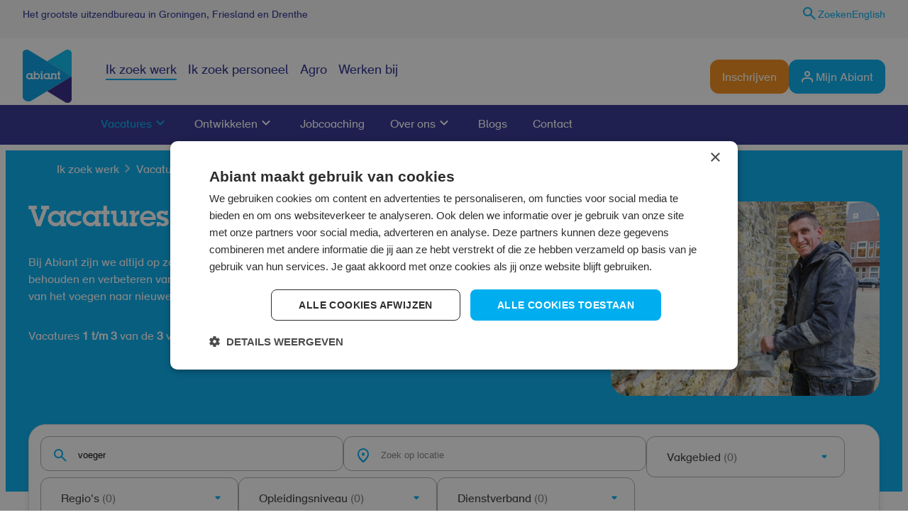

--- FILE ---
content_type: text/html; charset=utf-8
request_url: https://www.abiant.nl/vacatures/bouw/vacatures-voeger
body_size: 17111
content:



<!DOCTYPE html>
<html lang="nl">
<head>
    
    
        <link href="/sc/c6fd25e2.css.vReleases-4762" rel="stylesheet">
    
    


<meta charset="utf-8">
<meta http-equiv="x-ua-compatible" content="ie=edge">
<meta name="viewport" content="width=device-width, initial-scale=1">
<title>Voeger vacatures | Abiant </title>
    <link rel="shortcut icon" type="image/x-icon" href="/media/on0mkdow/favicon.png" />
<link rel="canonical" href="https://www.abiant.nl/vacatures/bouw/vacatures-voeger" />
    <meta name="description" content="Op zoek naar een baan als voeger? Bekijk het aanbod voeger vacatures. Abiant is het uitzendbureau voor de provincies Groningen, Friesland en Drenthe. ">
    <meta name="keywords" content="voeger vacatures, voeger banen, werken als voeger">
    <meta property="og:title" content="Voeger vacatures | Abiant" />
    <meta property="og:description" content="Op zoek naar een baan als voeger? Bekijk het aanbod voeger vacatures. Abiant is het uitzendbureau voor de provincies Groningen, Friesland en Drenthe. " />
<meta property="og:type" content="website" />
<meta property="og:site_name" content="Abiant" />
<meta property="og:url" content="https://www.abiant.nl/vacatures/bouw/vacatures-voeger" />
    <meta property="og:image" content="https://www.abiant.nl/media/opkpoagm/open-graph-abiant.webp" />
    <meta property="og:image:width" content="1080" />
    <meta property="og:image:height" content="1920" />
<meta name="twitter:card" content="summary_large_image" />
<meta name="twitter:site" content="" />
<meta name="twitter:creator" content="" />
    <meta name="twitter:title" content="Voeger vacatures | Abiant" />
    <meta name="twitter:description" content="Op zoek naar een baan als voeger? Bekijk het aanbod voeger vacatures. Abiant is het uitzendbureau voor de provincies Groningen, Friesland en Drenthe. " />

    

<script type="application/ld+json">
{
  "@context": "https://schema.org",
  "@type": "Corporation",
  "name": "Abiant",
  "url": "https://www.abiant.nl",
  "logo": "https://www.abiant.nl/media/es2fiqrz/email_logo.jpg",
  "sameAs": [
    "https://www.facebook.com/abiantuitzendgroep",
    "https://www.instagram.com/abiantuitzendgroep",
    "https://www.youtube.com/@abiantuitzendgroep_",
    "https://www.linkedin.com/company/abiantuitzendgroep"
  ]
}
</script><script type="application/ld+json">
{
  "@context": "https://schema.org/",
  "@type": "WebSite",
  "name": "Abiant",
  "url": "https://www.abiant.nl",
  "potentialAction": {
    "@type": "SearchAction",
    "target": "{search_term_string}",
    "query-input": "required name=search_term_string"
  }
}
</script>
    <script type="application/ld+json">
    {
    	"@context": "https://schema.org",
    	"@type": "BreadcrumbList",
    	"itemListElement": [
    		 {
    			 "@type": "ListItem",
    			 "position": 1,
    			 "name": "Ik zoek werk",
    			 "item": {
    			     "@type": "Thing",
    				 "@id": "https://www.abiant.nl/"
    			 }
    		 },
    		 {
    			 "@type": "ListItem",
    			 "position": 2,
    			 "name": "Vacatures",
    			 "item": {
    			     "@type": "Thing",
    				 "@id": "https://www.abiant.nl/vacatures"
    			 }
    		 },
    		 {
    			 "@type": "ListItem",
    			 "position": 3,
    			 "name": "Bouw",
    			 "item": {
    			     "@type": "Thing",
    				 "@id": "https://www.abiant.nl/vacatures/bouw"
    			 }
    		 },
    		{
    			"@type": "ListItem",
                "position": 4,
    			"name": "Vacatures voeger",
    			"item": {
    			    "@type": "Thing",
    				"@id": "https://www.abiant.nl/vacatures/bouw/vacatures-voeger"
    			}
    		}    	
    	]
    }
</script>

    
    <script src="/App_Plugins/UmbracoForms/Assets/promise-polyfill/dist/polyfill.min.js?v=13.6.0" type="application/javascript"></script><script src="/App_Plugins/UmbracoForms/Assets/aspnet-client-validation/dist/aspnet-validation.min.js?v=13.6.0" type="application/javascript"></script>

    

    


    


<script>
window.dataLayer = window.dataLayer || [];
window.dataLayer.push({
'datalayer_version' : '1.0',
'url_section0' : 'www.abiant.nl',
'url_section1' : 'vacatures',
'url_section2' : 'bouw',
'url_section3' : 'vacatures-voeger',
'user_logged_in' : 'no',
'user_name' : '',
'job_pagetype' : 'other',
'http_response' : '200'
});

</script>
<!-- Server Side Tracking by TAGGRS Server Side Tracking software  -->
<script>(function(w,d,s,l,i){w[l]=w[l]||[];w[l].push({'gtm.start':new Date().getTime(),event:'gtm.js'});var f=d.getElementsByTagName(s)[0],j=d.createElement(s),dl=l!='dataLayer'?'&l='+l:'';j.async=true;j.src='https://sst.abiant.nl/gtm.js?id='+i+dl;f.parentNode.insertBefore(j,f);})(window,document,'script','dataLayer','GTM-WJB2F4');</script>
<!-- End Server Side Tracking by TAGGRS Server Side Tracking software  -->
</head>
<body class="rnClientTemplatesSubContent">
    

<!-- Server Side Tracking by TAGGRS Server Side Tracking software  (noscript) -->
<noscript><iframe src="https://sst.abiant.nl/ns.html?id=GTM-WJB2F4" height="0" width="0" style="display:none;visibility:hidden"></iframe></noscript>
<!-- End Server Side Tracking by TAGGRS Server Side Tracking software  (noscript) -->
    
    

<header>
    <div class="row rnQuickNav">
        <div class="center">
            <div class="col-9">
                





<div class="rnElement rnRichText rnHasOneTag themeColor">
    

<p>Het grootste uitzendbureau in Groningen, Friesland en Drenthe</p></div>
            </div>
            <div class="col-3">
                





<div class="rnElement rnStaticText ">
    


<a class="rnHasIcon rnAsSearch rnTextColorPrimary rnShowWebsiteSearch" href="javascript://" title="Home">
            <span>Zoeken</span>
        </a></div>

<div class="rnElement rnLink rnLinkText ">
    


        <a class=" rnAsText rnTextColorPrimary" href="/english" title="English">
            <span>English</span>
        </a>
</div>
            </div>
        </div>
    </div>

    <div class="row rnTargets">
        <div class="center">
            <div class="col-12">
                <div class="rnLogo">





<div class="rnElement rnStaticText ">
    


<a href="https://www.abiant.nl/" title="Terug naar home"></a>
<svg width="70" height="77" viewBox="0 0 70 77" fill="none" xmlns="http://www.w3.org/2000/svg">
<g clip-path="url(#clip0_364_6439)">
<path d="M70 70.8384V38.0033L34.9 59.3263L60.8064 75.0841C62.6056 76.1803 64.9188 76.3043 66.8564 75.4115C68.794 74.5187 69.9951 72.7678 69.9951 70.8384" fill="#2F2483"/>
<path d="M66.8614 0.595038C64.9238 -0.297759 62.6056 -0.17376 60.8114 0.922397L34.8 16.5364L70 38.0033V5.16319C70 3.23375 68.799 1.48288 66.8614 0.590078" fill="#04BBEE"/>
<path d="M18.3137 6.48853L9.13215 0.916952C7.33931 -0.172711 5.02293 -0.295976 3.08686 0.591532C1.35822 1.39029 0.222254 2.86454 0 4.54094V66.8687C0 69.5312 1.66937 71.9472 4.35617 73.1848C7.04297 74.4224 10.2582 74.2449 12.7574 72.7312L70 38.0197L18.3137 6.48853Z" fill="#009EE3"/>
<path d="M20.4868 33.6678C19.4309 33.6678 18.5131 34.1178 17.921 34.9929V31.3835C17.921 31.3835 17.921 31.3835 17.921 31.3786C17.921 31.166 17.7483 30.9929 17.5361 30.9929C17.5361 30.9929 17.5312 30.9929 17.5263 30.9929H16.421C16.421 30.9929 16.4161 30.9929 16.4062 30.9929C16.199 30.9929 16.0263 31.161 16.0263 31.3736V40.3329H13.9144V34.1573C13.9046 33.9546 13.7368 33.7964 13.5345 33.7964C13.5345 33.7964 13.5345 33.7964 13.5246 33.7964H12.3799C12.3799 33.7964 12.3799 33.7964 12.375 33.7964C12.1628 33.7964 11.9901 33.9694 11.9901 34.182V34.9732C11.4177 34.0733 10.4852 33.5739 9.40952 33.5739C6.98683 33.5739 5.0625 35.5813 5.0625 37.9942C5.0625 40.407 6.94242 42.3205 9.31577 42.3205C10.4062 42.3205 11.3832 41.9002 11.9901 40.9806V41.7173C11.9901 41.9299 12.1628 42.098 12.37 42.098H17.5509C17.7483 42.098 17.9161 41.9398 17.9259 41.742V40.857C18.5624 41.7618 19.6035 42.2266 20.7088 42.2266C21.8141 42.2266 22.9144 41.6827 23.6397 40.8718C24.3749 40.0758 24.7598 39.0177 24.7598 37.9447C24.7598 35.5961 22.8354 33.6629 20.4868 33.6629M9.48846 40.4664C8.1513 40.4664 7.02137 39.344 7.02137 37.9892C7.02137 36.6345 8.10689 35.4181 9.523 35.4181C10.9391 35.4181 12.0246 36.5257 12.0246 37.8953C12.0246 39.2649 10.9194 40.4614 9.4934 40.4614M20.4128 40.4614C18.9868 40.4614 17.8519 39.339 17.8519 37.8953C17.8519 36.4515 18.9868 35.3885 20.3683 35.3885C21.7499 35.3885 22.8848 36.5257 22.8848 37.9101C22.8848 39.2945 21.8141 40.4614 20.4128 40.4614ZM48.8929 40.323H48.2021V37.0696C48.2021 36.1202 48.1873 35.3885 47.5014 34.6221C46.8945 33.9694 46.0113 33.5937 45.1084 33.5937C44.082 33.5937 43.1495 34.0436 42.6511 34.9633V34.1722C42.6511 33.9546 42.4784 33.7865 42.2663 33.7865C42.2663 33.7865 42.2663 33.7865 42.2613 33.7865H41.1462C41.1462 33.7865 41.1462 33.7865 41.1363 33.7865C40.939 33.7865 40.7761 33.9398 40.7564 34.1326V40.323H38.6446V34.1771C38.6446 34.1771 38.6446 34.1771 38.6446 34.1722C38.6446 33.9595 38.4719 33.7865 38.2646 33.7865H38.2597H37.115C37.115 33.7865 37.115 33.7865 37.11 33.7865C36.9077 33.7865 36.7449 33.9398 36.7301 34.1375V34.9633C36.1528 34.0634 35.2252 33.564 34.1495 33.564C31.7268 33.564 29.7976 35.5714 29.7976 37.9843C29.7976 40.3971 31.6775 42.3106 34.0558 42.3106C35.1462 42.3106 36.1232 41.8904 36.7252 40.9707V41.742C36.74 41.9349 36.9028 42.0881 37.1002 42.0931H43.3468C43.5541 42.0931 43.7268 41.92 43.7268 41.7124C43.7268 41.7074 43.7268 41.7025 43.7268 41.7025V40.7136C43.7268 40.7136 43.7268 40.7086 43.7268 40.7037C43.7268 40.4911 43.559 40.318 43.3468 40.318H42.661V37.9052C42.661 37.3465 42.661 36.6295 43.0163 36.1598C43.3567 35.695 43.9488 35.4626 44.5212 35.4626C45.0936 35.4626 45.6412 35.6802 45.9817 36.1301C46.3074 36.5801 46.3074 37.1091 46.3074 37.6233V40.318H45.6215C45.4143 40.318 45.2465 40.4812 45.2416 40.6889V41.7272C45.2465 41.9299 45.4143 42.0931 45.6166 42.0931H48.8978C49.11 42.0931 49.2777 41.92 49.2777 41.7124C49.2777 41.7124 49.2777 41.7074 49.2777 41.7025V40.7086C49.2777 40.7086 49.2777 40.7086 49.2777 40.7037C49.2777 40.4911 49.105 40.318 48.8978 40.318M34.2235 40.4565C32.8913 40.4565 31.7564 39.3341 31.7564 37.9793C31.7564 36.6246 32.842 35.4083 34.2581 35.4083C35.6742 35.4083 36.7597 36.5158 36.7597 37.8854C36.7597 39.255 35.6545 40.4515 34.2285 40.4515M28.9193 40.3131H28.2334V34.1623C28.2334 33.9497 28.0607 33.7766 27.8486 33.7766C27.8486 33.7766 27.8486 33.7766 27.8436 33.7766H25.6578C25.6578 33.7766 25.6578 33.7766 25.6529 33.7766C25.4407 33.7766 25.268 33.9497 25.268 34.1623C25.268 34.1623 25.268 34.1672 25.268 34.1722V35.1561C25.268 35.1561 25.268 35.161 25.268 35.166C25.268 35.3786 25.4407 35.5516 25.6529 35.5516H26.3387V40.318H25.6331C25.421 40.318 25.2532 40.4911 25.2532 40.7037V40.7086V41.7025C25.2532 41.7025 25.2532 41.7025 25.2532 41.7074C25.2532 41.92 25.421 42.0881 25.6331 42.0881H28.9242C29.1364 42.0881 29.3042 41.9151 29.3042 41.7074C29.3042 41.7025 29.3042 41.7025 29.3042 41.6975V40.7086C29.3042 40.7086 29.3042 40.7086 29.3042 40.6988C29.3042 40.4861 29.1315 40.3131 28.9193 40.3131ZM53.6445 40.3131H52.5195V35.5467H53.5754C53.7728 35.5319 53.9356 35.3687 53.9356 35.166V34.1573C53.9356 33.9546 53.7728 33.7865 53.5705 33.7766H52.5195V31.3687C52.5195 31.3687 52.5195 31.3687 52.5195 31.3588C52.5195 31.1462 52.3468 30.9731 52.1346 30.9731C52.1297 30.9731 52.1297 30.9731 52.1198 30.9731H51.0146C51.0146 30.9731 51.0096 30.9731 51.0047 30.9731C50.7975 30.9731 50.6297 31.1412 50.6248 31.344V33.7717H49.6774C49.48 33.7816 49.3271 33.9398 49.3172 34.1375V35.1808C49.3271 35.3736 49.48 35.5319 49.6725 35.5418H50.6248V41.7074C50.6297 41.9151 50.7975 42.0782 51.0047 42.0782H53.6494C53.8517 42.0782 54.0146 41.9151 54.0244 41.7124V40.6691C54.0146 40.4664 53.8468 40.3032 53.6445 40.3032M27.1282 33.0102C27.745 33.0102 28.2433 32.5108 28.2433 31.8928C28.2433 31.2747 27.745 30.7754 27.1282 30.7754C26.5114 30.7754 26.0131 31.2747 26.0131 31.8928C26.0131 32.5108 26.5114 33.0102 27.1282 33.0102Z" fill="white"/>
</g>
<defs>
<clipPath id="clip0_364_6439">
<rect width="70" height="76.0033" fill="white"/>
</clipPath>
</defs>
</svg>
</div></div>
                <div class="rnTargetList">











<div class="rnElement rnClient rnLinkToTarget ">
    


    <ul>

        <li class="rnTargetItem rnActive rnHasChildren">
            <a class="rnItem" href="/" title="Ik zoek werk ">Ik zoek werk</a>
            
            


        <ul class="rnSubItems">
            <li class="rnMobileOnly rnTopNavButtons">
                <a class="rnButton btnOutlinePrimary btnHoverDark rnHasIcon rnAsHome rnHome" href="javascript://" title="Terug naar home">Terug naar home</a>
                <a class="rnButton btnOutlinePrimary btnHoverDark rnHasIcon rnAsIconLeft rnBack" href="javascript://">Terug</a>
            </li>

            <li class="rnMobileOnly">
                <a class="rnItem rnActive rnParent" href="/" title="Home" target="_self">Ik zoek werk</a>
            </li>
                    <li class="rnActive rnParent rnHasChildren rnFirst">
                        <a class="rnItem rnActive rnParent" href="/vacatures" title="Vacatures" target="_self">Vacatures</a>
                        


        <div class="rnSubNavigation">
            <div class="rnMobileOnly rnTopNavButtons">
            <a class="rnButton btnOutlinePrimary btnHoverDark rnHasIcon rnAsHome rnHome" href="javascript://" title="Terug naar home">Terug naar home</a>
            <a class="rnButton btnOutlinePrimary btnHoverDark rnHasIcon rnAsIconLeft rnBack rnMobileOnly" href="javascript://">Terug</a>
            </div>
            <div class="rnQuickTo rnActive">
                <div class="rnElement">
                    <h4 class="rnElementTitle">Snel naar</h4>
                    <ul>
                        <li class="rnMobileOnly">
                            <a class="rnItem rnActive rnParent" href="/vacatures" title="Vacatures" target="_self">Vacatures</a>
                        </li>
                            <li class="">
                                <a class="rnItem" href="/vacatures/vind-je-baan" title="Vind je baan" target="_self">Vind je baan</a>
                                



                            </li>
                            <li class="">
                                <a class="rnItem" href="/vacatures/vacatures-per-sector" title="Vacatures per sector" target="_self">Vacatures per sector</a>
                                



                            </li>
                            <li class="">
                                <a class="rnItem" href="/vacatures/vacatures-per-regio" title="Vacatures per regio" target="_self">Vacatures per regio</a>
                                



                            </li>
                            <li class="">
                                <a class="rnItem" href="/vacatures/vacature-alert" title="Vacature-alert" target="_self">Vacature-alert</a>
                                



                            </li>
                            <li class="">
                                <a class="rnItem" href="/vacatures/sollicitatietips" title="Sollicitatietips" target="_self">Sollicitatietips</a>
                                



                            </li>
                            <li class="">
                                <a class="rnItem" href="/vacatures/inschrijven" title="Inschrijven" target="_self">Inschrijven</a>
                                



                            </li>
                            <li class="">
                                <a class="rnItem" href="/vacatures/cv-maken" title="Cv maken" target="_self">Cv maken</a>
                                



                            </li>
                            <li class="">
                                <a class="rnItem" href="/vacatures/veelgestelde-vragen" title="Veelgestelde vragen" target="_self">Veelgestelde vragen</a>
                                



                            </li>
                            <li class="">
                                <a class="rnItem" href="/vacatures/medewerkers-in-beeld" title="Medewerkers in beeld" target="_self">Medewerkers in beeld</a>
                                



                            </li>
                    </ul>
                </div>
                <a href="javascript://" class="rnShowExtraNav rnMobileOnly"></a>
            </div>
            <div class="rnExtraNav">
                





<div class="rnElement rnLink rnLinkList ">
    
                <h4 class="rnElementTitle">Per sector</h4>


    <ul>
        <li>

    <a class=" rnAsText rnTextColorPrimary" href="/vacatures/administratief-en-commercieel" title="Zakelijke dienstverlening">
        <span>Administratief en commercieel</span>
    </a>
</li>
        <li>

    <a class=" rnAsText rnTextColorPrimary" href="/vacatures/agrarische-sector" title="Agrarische sector">
        <span>Agrarische sector</span>
    </a>
</li>
        <li>

    <a class=" rnAsText rnTextColorPrimary" href="/vacatures/bouw" title="Bouw">
        <span>Bouw</span>
    </a>
</li>
        <li>

    <a class=" rnAsText rnTextColorPrimary" href="/vacatures/groen" title="Groen">
        <span>Groen</span>
    </a>
</li>
        <li>

    <a class=" rnAsText rnTextColorPrimary" href="/vacatures/grond-weg-en-waterbouw" title="Grond- weg- en waterbouw">
        <span>Grond, weg- en waterbouw</span>
    </a>
</li>
        <li>

    <a class=" rnAsText rnTextColorPrimary" href="/vacatures/industrie-en-productie" title="Industrie en productie">
        <span>Industrie &amp; productie</span>
    </a>
</li>
        <li>

    <a class=" rnAsText rnTextColorPrimary" href="/vacatures/schoonmaak" title="Schoonmaak">
        <span>Schoonmaak</span>
    </a>
</li>
        <li>

    <a class=" rnAsText rnTextColorPrimary" href="/vacatures/techniek" title="Techniek">
        <span>Techniek</span>
    </a>
</li>
        <li>

    <a class=" rnAsText rnTextColorPrimary" href="/vacatures/transport-en-logistiek" title="Transport en logistiek">
        <span>Transport &amp; logistiek</span>
    </a>
</li>
        <li>

    <a class=" rnAsText rnTextColorPrimary" href="/vacatures/zorg" title="Zorg">
        <span>Zorg</span>
    </a>
</li>
    </ul>
</div>

                <a href="javascript://" class="rnShowExtraNav rnMobileOnly"></a>
            </div>
            <div class="rnExtraNav">
                





<div class="rnElement rnRichText rnHasOneTag ">
    
                <h4 class="rnElementTitle">Per regio</h4>

<ul>
<li><a href="/vacatures/vacatures-per-regio/drenthe" title="Drenthe">Drenthe</a></li>
<li><a href="/vacatures/vacatures-per-regio/friesland" title="Friesland">Friesland</a></li>
<li><a href="/vacatures/vacatures-per-regio/groningen" title="Groningen">Groningen</a></li>
</ul></div>
                <a href="javascript://" class="rnShowExtraNav rnMobileOnly"></a>
            </div>
            <div class="rnExtraNav">
                





<div class="rnElement rnRichText rnHasOneTag ">
    
                <h4 class="rnElementTitle">Laat ons je helpen</h4>

<p>Met elf uitzendbureaus in Groningen, Friesland en Drenthe is er altijd een vestiging bij jou in de buurt. Stap gerust eens bij één van onze vestigingen binnen. </p>                <div class="rnButtons">
                    




    <a class="rnHasIcon rnAsArrowForward rnIconAfter rnTextColorPrimary" href="/over-ons/vestigingen" title="Vestigingen">
        <span>Onze vestigingen</span>
    </a>

                </div>
</div>
                <a href="javascript://" class="rnShowExtraNav rnMobileOnly"></a>
            </div>
        </div>

                    </li>
                    <li class=" rnHasChildren">
                        <a class="rnItem" href="/ontwikkelen" title="Ontwikkelen" target="_self">Ontwikkelen</a>
                        


        <div class="rnSubNavigation">
            <div class="rnMobileOnly rnTopNavButtons">
            <a class="rnButton btnOutlinePrimary btnHoverDark rnHasIcon rnAsHome rnHome" href="javascript://" title="Terug naar home">Terug naar home</a>
            <a class="rnButton btnOutlinePrimary btnHoverDark rnHasIcon rnAsIconLeft rnBack rnMobileOnly" href="javascript://">Terug</a>
            </div>
            <div class="rnQuickTo rnActive">
                <div class="rnElement">
                    <h4 class="rnElementTitle">Snel naar</h4>
                    <ul>
                        <li class="rnMobileOnly">
                            <a class="rnItem" href="/ontwikkelen" title="Ontwikkelen" target="_self">Ontwikkelen</a>
                        </li>
                            <li class="">
                                <a class="rnItem" href="/ontwikkelen/leerwerktraject-volgen" title="Leerwerktraject volgen" target="_self">Leerwerktraject volgen</a>
                                



                            </li>
                            <li class="">
                                <a class="rnItem" href="/ontwikkelen/onze-opleidingsadviseurs" title="Onze opleidingsadviseurs" target="_self">Onze opleidingsadviseurs</a>
                                



                            </li>
                            <li class="">
                                <a class="rnItem" href="/ontwikkelen/academy" title="Academy" target="_self">Academy</a>
                                



                            </li>
                            <li class="">
                                <a class="rnItem" href="/ontwikkelen/future-heat-heroes" title="Future Heat Heroes" target="_self">Future Heat Heroes</a>
                                



                            </li>
                    </ul>
                </div>
                <a href="javascript://" class="rnShowExtraNav rnMobileOnly"></a>
            </div>
            <div class="rnExtraNav">
                





<div class="rnElement rnLink rnLinkList ">
    
                <h4 class="rnElementTitle">Opleidingen</h4>


    <ul>
        <li>

    <a class=" rnAsText rnTextColorPrimary" href="/ontwikkelen/leerwerktraject-volgen/agrarische-opleidingen" title="Agrarische opleidingen">
        <span>Agrarische opleidingen</span>
    </a>
</li>
        <li>

    <a class=" rnAsText rnTextColorPrimary" href="/ontwikkelen/leerwerktraject-volgen/opleidingen-in-het-groen" title="Opleidingen in het groen">
        <span>Opleidingen in het groen</span>
    </a>
</li>
        <li>

    <a class=" rnAsText rnTextColorPrimary" href="/ontwikkelen/leerwerktraject-volgen/gww-opleidingen" title="GWW opleidingen">
        <span>GWW-opleidingen</span>
    </a>
</li>
        <li>

    <a class=" rnAsText rnTextColorPrimary" href="/ontwikkelen/leerwerktraject-volgen/logistieke-opleidingen" title="Logistieke opleidingen">
        <span>Logistieke opleidingen</span>
    </a>
</li>
        <li>

    <a class=" rnAsText rnTextColorPrimary" href="/ontwikkelen/leerwerktraject-volgen/techniek-opleidingen" title="Techniek opleidingen">
        <span>Techniek opleidingen</span>
    </a>
</li>
    </ul>
</div>

                <a href="javascript://" class="rnShowExtraNav rnMobileOnly"></a>
            </div>
            <div class="rnExtraNav">
                





<div class="rnElement rnRichText rnHasOneTag ">
    
                <h4 class="rnElementTitle">Laat ons je helpen</h4>

<p>Wil je meer weten over de opleidingsmogelijkheden voor jou? Neem dan contact op met een<span>&nbsp;</span><a rel="noopener" href="/over-ons/vestigingen" target="_blank" title="Vestigingen">Abiant-vestiging</a><span>&nbsp;bij&nbsp;jou in de buurt of mail naar&nbsp;</span><a rel="noopener" href="mailto:lerenenwerken@abiant.nl" target="_blank">lerenenwerken@abiant.nl</a></p></div>
                <a href="javascript://" class="rnShowExtraNav rnMobileOnly"></a>
            </div>
        </div>

                    </li>
                    <li class="">
                        <a class="rnItem" href="/jobcoaching" title="Jobcoaching" target="_self">Jobcoaching</a>
                        



                    </li>
                    <li class=" rnHasChildren">
                        <a class="rnItem" href="/over-ons" title="Over ons" target="_self">Over ons</a>
                        


        <div class="rnSubNavigation">
            <div class="rnMobileOnly rnTopNavButtons">
            <a class="rnButton btnOutlinePrimary btnHoverDark rnHasIcon rnAsHome rnHome" href="javascript://" title="Terug naar home">Terug naar home</a>
            <a class="rnButton btnOutlinePrimary btnHoverDark rnHasIcon rnAsIconLeft rnBack rnMobileOnly" href="javascript://">Terug</a>
            </div>
            <div class="rnQuickTo rnActive">
                <div class="rnElement">
                    <h4 class="rnElementTitle">Snel naar</h4>
                    <ul>
                        <li class="rnMobileOnly">
                            <a class="rnItem" href="/over-ons" title="Over ons" target="_self">Over ons</a>
                        </li>
                            <li class="">
                                <a class="rnItem" href="/over-ons/nieuws" title="Nieuws" target="_self">Nieuws</a>
                                



                            </li>
                            <li class="">
                                <a class="rnItem" href="/over-ons/bedrijfsmagazine-de-abianter" title="Bedrijfsmagazine - De Abianter" target="_self">Bedrijfsmagazine - De Abianter</a>
                                



                            </li>
                            <li class="">
                                <a class="rnItem" href="/over-ons/vestigingen" title="Vestigingen" target="_self">Vestigingen</a>
                                



                            </li>
                            <li class="">
                                <a class="rnItem" href="/over-ons/certificeringen-en-verklaringen" title="Certificeringen en verklaringen" target="_self">Certificeringen en verklaringen</a>
                                



                            </li>
                            <li class="">
                                <a class="rnItem" href="/over-ons/maatschappelijk-verantwoord-ondernemen" title="Maatschappelijk verantwoord ondernemen" target="_self">Maatschappelijk verantwoord ondernemen</a>
                                



                            </li>
                            <li class="">
                                <a class="rnItem" href="/over-ons/klantenvertellen" title="Klantenvertellen" target="_self">Klantenvertellen</a>
                                



                            </li>
                            <li class="">
                                <a class="rnItem" href="/over-ons/antidiscriminatiebeleid" title="Antidiscriminatiebeleid" target="_self">Antidiscriminatiebeleid</a>
                                



                            </li>
                            <li class="">
                                <a class="rnItem" href="/over-ons/klachtenbeleid" title="Klachtenbeleid" target="_self">Klachtenbeleid</a>
                                



                            </li>
                            <li class="">
                                <a class="rnItem" href="/over-ons/vertrouwenspersoon-inschakelen" title="Vertrouwenspersoon inschakelen" target="_self">Vertrouwenspersoon inschakelen</a>
                                



                            </li>
                    </ul>
                </div>
                <a href="javascript://" class="rnShowExtraNav rnMobileOnly"></a>
            </div>
            <div class="rnExtraNav">
                





<div class="rnElement rnRichText rnHasOneTag ">
    
                <h4 class="rnElementTitle">De Abianter</h4>

<p>De Abianter. Het magazine voor medewerkers, leden, opdrachtgevers en relaties.</p>                <div class="rnButtons">
                    




    <a class="rnHasIcon rnAsArrowForward rnIconAfter rnTextColorPrimary" href="/over-ons/bedrijfsmagazine-de-abianter" title="Bedrijfsmagazine - De Abianter">
        <span>Lees ons magazine hier</span>
    </a>

                </div>
</div>
                <a href="javascript://" class="rnShowExtraNav rnMobileOnly"></a>
            </div>
            <div class="rnExtraNav">
                





<div class="rnElement rnRichText rnHasOneTag ">
    
                <h4 class="rnElementTitle">Laat ons je helpen</h4>

<p>Met elf uitzendbureaus in Groningen, Friesland en Drenthe is er altijd een vestiging bij jou in de buurt. Stap gerust eens bij een van onze vestigingen binnen. </p>                <div class="rnButtons">
                    




    <a class="rnHasIcon rnAsArrowForward rnIconAfter rnTextColorPrimary" href="/over-ons/vestigingen" title="Vestigingen">
        <span>Onze vestigingen</span>
    </a>

                </div>
</div>
                <a href="javascript://" class="rnShowExtraNav rnMobileOnly"></a>
            </div>
        </div>

                    </li>
                    <li class="">
                        <a class="rnItem" href="/blogs" title="Blogs" target="_self">Blogs</a>
                        



                    </li>
                    <li class="">
                        <a class="rnItem" href="/contact" title="Contact" target="_self">Contact</a>
                        



                    </li>
        </ul>

        </li>

                <li class="rnTargetItem rnHasChildren">
                    <a class="rnItem" href="/ik-zoek-personeel" title="Ik zoek personeel">Ik zoek personeel</a>
                    


        <ul class="rnSubItems">
            <li class="rnMobileOnly rnTopNavButtons">
                <a class="rnButton btnOutlinePrimary btnHoverDark rnHasIcon rnAsHome rnHome" href="javascript://" title="Terug naar home">Terug naar home</a>
                <a class="rnButton btnOutlinePrimary btnHoverDark rnHasIcon rnAsIconLeft rnBack" href="javascript://">Terug</a>
            </li>

            <li class="rnMobileOnly">
                <a class="rnItem" href="/ik-zoek-personeel" title="Ik zoek personeel" target="_self">Ik zoek personeel</a>
            </li>
                    <li class=" rnFirst">
                        <a class="rnItem" href="/ik-zoek-personeel/uitzenden" title="Uitzenden" target="_self">Uitzenden</a>
                        



                    </li>
                    <li class="">
                        <a class="rnItem" href="/ik-zoek-personeel/detacheren" title="Detacheren" target="_self">Detacheren</a>
                        



                    </li>
                    <li class="">
                        <a class="rnItem" href="/ik-zoek-personeel/werving-en-selectie" title="Werving en selectie" target="_self">Werving en selectie</a>
                        



                    </li>
                    <li class="">
                        <a class="rnItem" href="/ik-zoek-personeel/poolmanagement-en-inhouse" title="Poolmanagement en inhouse" target="_self">Poolmanagement en inhouse</a>
                        



                    </li>
                    <li class="">
                        <a class="rnItem" href="/ik-zoek-personeel/leren-en-werken" title="Leren en werken" target="_self">Leren en werken</a>
                        



                    </li>
                    <li class="">
                        <a class="rnItem" href="/ik-zoek-personeel/jobcoaching" title="Jobcoaching" target="_self">Jobcoaching</a>
                        



                    </li>
        </ul>

                </li>
                <li class="rnTargetItem rnHasChildren">
                    <a class="rnItem" href="/agro" title="Agro">Agro</a>
                    


        <ul class="rnSubItems">
            <li class="rnMobileOnly rnTopNavButtons">
                <a class="rnButton btnOutlinePrimary btnHoverDark rnHasIcon rnAsHome rnHome" href="javascript://" title="Terug naar home">Terug naar home</a>
                <a class="rnButton btnOutlinePrimary btnHoverDark rnHasIcon rnAsIconLeft rnBack" href="javascript://">Terug</a>
            </li>

            <li class="rnMobileOnly">
                <a class="rnItem" href="/agro" title="Agro" target="_self">Agro</a>
            </li>
                    <li class=" rnFirst">
                        <a class="rnItem" href="/agro/vacatures" title="Vacatures" target="_self">Vacatures</a>
                        



                    </li>
                    <li class=" rnHasChildren">
                        <a class="rnItem" href="/agro/agrarische-diensten" title="Agrarische diensten" target="_self">Agrarische diensten</a>
                        


        <div class="rnSubNavigation">
            <div class="rnMobileOnly rnTopNavButtons">
            <a class="rnButton btnOutlinePrimary btnHoverDark rnHasIcon rnAsHome rnHome" href="javascript://" title="Terug naar home">Terug naar home</a>
            <a class="rnButton btnOutlinePrimary btnHoverDark rnHasIcon rnAsIconLeft rnBack rnMobileOnly" href="javascript://">Terug</a>
            </div>
            <div class="rnQuickTo rnActive">
                <div class="rnElement">
                    <h4 class="rnElementTitle">Snel naar</h4>
                    <ul>
                        <li class="rnMobileOnly">
                            <a class="rnItem" href="/agro/agrarische-diensten" title="Agrarische diensten" target="_self">Agrarische diensten</a>
                        </li>
                            <li class="">
                                <a class="rnItem" href="/agro/agrarische-diensten/bedrijfsverzorging" title="Bedrijfsverzorging" target="_self">Bedrijfsverzorging</a>
                                



                            </li>
                            <li class="">
                                <a class="rnItem" href="/agro/agrarische-diensten/aardappelselectie" title="Aardappelselectie" target="_self">Aardappelselectie</a>
                                



                            </li>
                            <li class="">
                                <a class="rnItem" href="/agro/agrarische-diensten/stoomcleaner" title="Stoomcleaner" target="_self">Stoomcleaner</a>
                                



                            </li>
                            <li class="">
                                <a class="rnItem" href="/agro/agrarische-diensten/veescheren" title="Veescheren" target="_self">Veescheren</a>
                                



                            </li>
                            <li class="">
                                <a class="rnItem" href="/agro/agrarische-diensten/ongediertebestrijding" title="Ongediertebestrijding" target="_self">Ongediertebestrijding</a>
                                



                            </li>
                            <li class="">
                                <a class="rnItem" href="/agro/agrarische-diensten/klauwverzorging" title="Klauwverzorging" target="_self">Klauwverzorging</a>
                                



                            </li>
                            <li class="">
                                <a class="rnItem" href="/agro/agrarische-diensten/keuren-arbeidsmiddelen" title="Keuren arbeidsmiddelen" target="_self">Keuren arbeidsmiddelen</a>
                                



                            </li>
                            <li class="">
                                <a class="rnItem" href="/agro/agrarische-diensten/mollen-vangen" title="Mollen vangen" target="_self">Mollen vangen</a>
                                



                            </li>
                            <li class="">
                                <a class="rnItem" href="/agro/agrarische-diensten/opleiding-en-training" title="Opleiding en training" target="_self">Opleiding en training</a>
                                



                            </li>
                    </ul>
                </div>
                <a href="javascript://" class="rnShowExtraNav rnMobileOnly"></a>
            </div>
        </div>

                    </li>
                    <li class=" rnHasChildren">
                        <a class="rnItem" href="/agro/over-cooperatie-abiant" title="Over Cooperatie Abiant" target="_self">Over Co&#xF6;peratie Abiant</a>
                        


        <div class="rnSubNavigation">
            <div class="rnMobileOnly rnTopNavButtons">
            <a class="rnButton btnOutlinePrimary btnHoverDark rnHasIcon rnAsHome rnHome" href="javascript://" title="Terug naar home">Terug naar home</a>
            <a class="rnButton btnOutlinePrimary btnHoverDark rnHasIcon rnAsIconLeft rnBack rnMobileOnly" href="javascript://">Terug</a>
            </div>
            <div class="rnQuickTo rnActive">
                <div class="rnElement">
                    <h4 class="rnElementTitle">Snel naar</h4>
                    <ul>
                        <li class="rnMobileOnly">
                            <a class="rnItem" href="/agro/over-cooperatie-abiant" title="Over Cooperatie Abiant" target="_self">Over Co&#xF6;peratie Abiant</a>
                        </li>
                            <li class="">
                                <a class="rnItem" href="/agro/over-cooperatie-abiant/lid-worden" title="Lid worden" target="_self">Lid worden</a>
                                



                            </li>
                            <li class="">
                                <a class="rnItem" href="/agro/over-cooperatie-abiant/aanmelden-lid" title="Aanmelden lid" target="_self">Aanmelden lid</a>
                                



                            </li>
                            <li class="">
                                <a class="rnItem" href="/agro/over-cooperatie-abiant/voordelen-lidmaatschap" title="Voordelen lidmaatschap" target="_self">Voordelen lidmaatschap</a>
                                



                            </li>
                            <li class="">
                                <a class="rnItem" href="/agro/over-cooperatie-abiant/ledenraad" title="Ledenraad" target="_self">Ledenraad</a>
                                



                            </li>
                            <li class="">
                                <a class="rnItem" href="/agro/over-cooperatie-abiant/raad-van-commissarissen" title="Raad van commissarissen" target="_self">Raad van commissarissen</a>
                                



                            </li>
                            <li class="">
                                <a class="rnItem" href="/agro/over-cooperatie-abiant/cursus-spuitlicentie-verlengen" title="Cursus Spuitlicentie verlengen" target="_self">Cursus Spuitlicentie verlengen</a>
                                



                            </li>
                    </ul>
                </div>
                <a href="javascript://" class="rnShowExtraNav rnMobileOnly"></a>
            </div>
            <div class="rnExtraNav">
                





<div class="rnElement rnRichText rnHasOneTag ">
    
                <h4 class="rnElementTitle">Het begint met luisteren</h4>

<p>Abiant laat ander geluid horen in stikstofcrisis met videoportret.</p>                <div class="rnButtons">
                    




    <a class="rnHasIcon rnAsArrowForward rnIconAfter rnTextColorPrimary" href="/agro/over-cooperatie-abiant/het-begint-met-luisteren-thijs" title="Het begint met luisteren - Thijs">
        <span>Bekijk de video van Thijs</span>
    </a>


    <a class="rnHasIcon rnAsArrowForward rnIconAfter rnTextColorPrimary" href="/agro/over-cooperatie-abiant/het-begint-met-luisteren-nanda" title="Het begint met luisteren - Nanda">
        <span>Bekijk de video van Nanda</span>
    </a>

                </div>
</div>
                <a href="javascript://" class="rnShowExtraNav rnMobileOnly"></a>
            </div>
            <div class="rnExtraNav">
                





<div class="rnElement rnRichText rnHasOneTag ">
    
                <h4 class="rnElementTitle">10 unieke voordelen voor leden</h4>

<p>Als lid van Coöperatie Abiant profiteer je van vele voordelen. Het belangrijkste voordeel is de reductieregeling.</p>                <div class="rnButtons">
                    




    <a class="rnHasIcon rnAsArrowForward rnIconAfter rnTextColorPrimary" href="/agro/over-cooperatie-abiant/voordelen-lidmaatschap" title="Voordelen lidmaatschap">
        <span>Lees hier alle voordelen</span>
    </a>

                </div>
</div>
                <a href="javascript://" class="rnShowExtraNav rnMobileOnly"></a>
            </div>
            <div class="rnExtraNav">
                





<div class="rnElement rnRichText rnHasOneTag ">
    
                <h4 class="rnElementTitle">Laat ons je helpen</h4>

<p>Met elf uitzendbureaus in Groningen, Friesland en Drenthe is er altijd een vestiging bij jou in de buurt. Stap gerust eens bij een van onze vestigingen binnen. </p>                <div class="rnButtons">
                    




    <a class="rnHasIcon rnAsArrowForward rnIconAfter rnTextColorPrimary" href="/over-ons/vestigingen" title="Vestigingen">
        <span>Onze vestigingen</span>
    </a>

                </div>
</div>
                <a href="javascript://" class="rnShowExtraNav rnMobileOnly"></a>
            </div>
        </div>

                    </li>
                    <li class="">
                        <a class="rnItem" href="/agro/contact" title="Contact" target="_self">Contact</a>
                        



                    </li>
                    <li class="">
                        <a class="rnItem" href="/agro/werken-bij" title="Werken bij" target="_self">Werken bij</a>
                        



                    </li>
        </ul>

                </li>
                <li class="rnTargetItem rnHasChildren">
                    <a class="rnItem" href="/werken-bij" title="Werken bij">Werken bij</a>
                    


        <ul class="rnSubItems">
            <li class="rnMobileOnly rnTopNavButtons">
                <a class="rnButton btnOutlinePrimary btnHoverDark rnHasIcon rnAsHome rnHome" href="javascript://" title="Terug naar home">Terug naar home</a>
                <a class="rnButton btnOutlinePrimary btnHoverDark rnHasIcon rnAsIconLeft rnBack" href="javascript://">Terug</a>
            </li>

            <li class="rnMobileOnly">
                <a class="rnItem" href="/werken-bij" title="Werken bij" target="_self">Werken bij</a>
            </li>
                    <li class=" rnHasChildren rnFirst">
                        <a class="rnItem" href="/werken-bij/vacatures" title="Vacatures" target="_self">Vacatures</a>
                        


        <div class="rnSubNavigation">
            <div class="rnMobileOnly rnTopNavButtons">
            <a class="rnButton btnOutlinePrimary btnHoverDark rnHasIcon rnAsHome rnHome" href="javascript://" title="Terug naar home">Terug naar home</a>
            <a class="rnButton btnOutlinePrimary btnHoverDark rnHasIcon rnAsIconLeft rnBack rnMobileOnly" href="javascript://">Terug</a>
            </div>
            <div class="rnQuickTo rnActive">
                <div class="rnElement">
                    <h4 class="rnElementTitle">Snel naar</h4>
                    <ul>
                        <li class="rnMobileOnly">
                            <a class="rnItem" href="/werken-bij/vacatures" title="Vacatures" target="_self">Vacatures</a>
                        </li>
                            <li class="">
                                <a class="rnItem" href="/werken-bij/vacatures/stages" title="Stages" target="_self">Stages</a>
                                



                            </li>
                    </ul>
                </div>
                <a href="javascript://" class="rnShowExtraNav rnMobileOnly"></a>
            </div>
        </div>

                    </li>
                    <li class=" rnHasChildren">
                        <a class="rnItem" href="/werken-bij/abiant-als-werkgever" title="Abiant als werkgever" target="_self">Abiant als werkgever</a>
                        


        <div class="rnSubNavigation">
            <div class="rnMobileOnly rnTopNavButtons">
            <a class="rnButton btnOutlinePrimary btnHoverDark rnHasIcon rnAsHome rnHome" href="javascript://" title="Terug naar home">Terug naar home</a>
            <a class="rnButton btnOutlinePrimary btnHoverDark rnHasIcon rnAsIconLeft rnBack rnMobileOnly" href="javascript://">Terug</a>
            </div>
            <div class="rnQuickTo rnActive">
                <div class="rnElement">
                    <h4 class="rnElementTitle">Snel naar</h4>
                    <ul>
                        <li class="rnMobileOnly">
                            <a class="rnItem" href="/werken-bij/abiant-als-werkgever" title="Abiant als werkgever" target="_self">Abiant als werkgever</a>
                        </li>
                            <li class="">
                                <a class="rnItem" href="/werken-bij/abiant-als-werkgever/sollicitatieprocedure" title="Sollicitatieprocedure" target="_self">Sollicitatieprocedure</a>
                                



                            </li>
                            <li class="">
                                <a class="rnItem" href="/werken-bij/abiant-als-werkgever/arbeidsvoorwaarden" title="Arbeidsvoorwaarden" target="_self">Arbeidsvoorwaarden</a>
                                



                            </li>
                            <li class="">
                                <a class="rnItem" href="/werken-bij/abiant-als-werkgever/ontwikkelmogelijkheden" title="Ontwikkelmogelijkheden" target="_self">Ontwikkelmogelijkheden</a>
                                



                            </li>
                    </ul>
                </div>
                <a href="javascript://" class="rnShowExtraNav rnMobileOnly"></a>
            </div>
        </div>

                    </li>
                    <li class="">
                        <a class="rnItem" href="/werken-bij/collega-aan-het-woord" title="Collega aan het woord" target="_self">Collega aan het woord</a>
                        



                    </li>
        </ul>

                </li>
    </ul>
</div>
</div>
                <div class="rnExtraButtons">
                    











<div class="rnElement rnLink rnLinkButton ">
    


        <a href="/vacatures/inschrijven" class="rnButton btnAccent btnHoverDark" title="Open inschrijven">Inschrijven</a>
</div>


<div class="rnElement rnLink rnLinkButton ">
    


        <a href="/mijn-abiant" class="rnButton btnPrimary btnHoverDark rnHasIcon rnAsUser" title="Mijn Abiant">Mijn Abiant</a>
</div>

                    <a id="rnNavBtn" href="javascript://" class="tablet">Menu</a>
                </div>
            </div>
                <div class="rnWebsiteSearch">
                    






<div class="rnElement rnSearch ">
    


    <label class="rnSearchValue">
        <span>Wat zoek je?</span>
        <input type="text" id="205d0860-32b7-405a-a17e-cf06705f0bea" placeholder="Wat zoek je?" value="" onkeyup="searchEnter(event)" />
    </label>

    <button class="rnButton" id="btn_205d0860-32b7-405a-a17e-cf06705f0bea" onclick="search('','/gevonden-pagina-s', '205d0860-32b7-405a-a17e-cf06705f0bea')">Zoeken</button>
</div>


<div class="rnElement rnStaticText ">
    


<a href="javacscript://" class="rnHasIcon rnAsClose rnIconOutline rnIconAfter rnTextColorPrimary rnShowWebsiteSearch">Sluiten</a></div>
                </div>
        </div>
    </div>
</header>


    <main>
        




    <div class="row rnSpacingNoneTop rnSpacingNoneBottom rowBg bgPrimary themeLight rnContentCount1">
        <div class="center">
                        <div class="col-12 rnLarge">








    <div class="rnBreadCrumbs">
        <ul class="rnMobile">
            <li><a href="javascript://" id="rnShowBreadCrumb" class="rnOpenElement"></a></li>
            <li><a href="/vacatures/bouw">Bouw</a></li>
            <li><span>Vacatures voeger</span></li>
        </ul>

        <ul class="rnDesktop">
                    <li><a href="/">Ik zoek werk</a></li>
                    <li><a href="/vacatures">Vacatures</a></li>
                    <li><a href="/vacatures/bouw">Bouw</a></li>
            <li><span>Vacatures voeger</span></li>
        </ul>
    </div>



                        </div>
        </div>
    </div>




    <div class="row rnSpacingNoneTop rnSpacingSmallBottom rowBg bgPrimary themeLight rnContentCount2">
        <div class="center">
                        <div class="col-8 rnLarge">






<div class="rnElement rnRichText rnHasOneTag ">
    
                <h1 class="rnElementTitle">Vacatures voeger</h1>

<p>Bij Abiant zijn we altijd op zoek naar gemotiveerde voegers. Als voeger speel je een cruciale rol in het behouden en verbeteren van de structurele integriteit en esthetiek van gebouwen. Samen kunnen we de kunst van het voegen naar nieuwe hoogten tillen. Ontdek hieronder welke vacatures bij jou passen!</p></div>


<div class="rnElement rnJobboard rnSearchResultsInfo ">
    


    <jobboard-resultpage-resultinfo
        result-text="Vacatures &lt;strong&gt;{1} t/m {2}&lt;/strong&gt; van de &lt;strong&gt;{0}&lt;/strong&gt; vacatures"
        no-result-text="Geen resultaten gevonden"
    ></jobboard-resultpage-resultinfo>
</div>                        </div>
                        <div class="col-4 rnSmall">





<div class="rnElement rnImage ">
    


    


    <picture>
                <img src="/media/usabxkzh/pieter-kuitert-bouw-gevelvoeger.webp?rxy=0.7330827067669173,0.21695513020779097&amp;width=480&amp;height=347&amp;v=1dbc4b5e904eb60" alt="vacatures voeger" width="480" height="347" loading="lazy"/>
    </picture>

</div>                        </div>
        </div>
    </div>







    <div class="row rowBg rowGradientElement rnSpacingNoneTop rnSpacingSmallBottom  rnContentCount1 rnRowFilters">
        <div class="center">
                        <div class="col-12 rnLarge">






<div class="rnElement rnJobboard rnSearchFreeText ">
    


    <jobboard-resultpage-freetextsearch 
        placeholder="Zoek op functie"
        label=""
        :show-x-last-search-items="0"
        :quick-at-work='[]' 
        auto-complete-index-name=""
        :show-remove-value-button="false"
        :translations="{
            lastSearch: 'Onlangs gezocht:',
            quickAtWork: 'Snel aan de slag:'
        }">
    </jobboard-resultpage-freetextsearch>
</div>

<div class="rnElement rnJobboard rnSearchGeo ">
    


    <jobboard-resultpage-geosearch api-base-url="https://abiant.recruitnowcockpit.nl/jobsite"
        distance-options=""
        :distance-default-value="0"
        geo-label=""
        geo-placeholder="Zoek op locatie"
        distance-label=""
        geo-btn-text="Zoek op mijn locatie"
        :show-get-location="true"
        :show-remove-value-button="false"
        geo-code-region-bias=""
        :hide-autocomplete="false">
    </jobboard-resultpage-geosearch>

</div>


<div class="rnElement rnJobboard rnFacetFilter ">
    


    <jobboard-resultpage-facet 
            facet-name="Categories"
            title="Vakgebied"
            facet-title-type="span"
            :item-count="1000"
            item-show-text-more=""
            item-show-text-less=""
            :show-facet-count="true"
            sort="Name"
            direction="Ascending" 
            updated="">
    </jobboard-resultpage-facet>
</div>


<div class="rnElement rnJobboard rnFacetFilter ">
    


    <jobboard-resultpage-facet 
            facet-name="Regions"
            title="Regio&#x27;s"
            facet-title-type="span"
            :item-count="1000"
            item-show-text-more=""
            item-show-text-less=""
            :show-facet-count="true"
            sort="Name"
            direction="Ascending" 
            updated="">
    </jobboard-resultpage-facet>
</div>


<div class="rnElement rnJobboard rnFacetFilter ">
    


    <jobboard-resultpage-facet 
            facet-name="EducationLevels"
            title="Opleidingsniveau"
            facet-title-type="span"
            :item-count="1000"
            item-show-text-more=""
            item-show-text-less=""
            :show-facet-count="true"
            sort="Name"
            direction="Ascending" 
            updated="">
    </jobboard-resultpage-facet>
</div>


<div class="rnElement rnJobboard rnFacetFilter ">
    


    <jobboard-resultpage-facet 
            facet-name="ContractTypes"
            title="Dienstverband"
            facet-title-type="span"
            :item-count="1000"
            item-show-text-more=""
            item-show-text-less=""
            :show-facet-count="true"
            sort="Name"
            direction="Ascending" 
            updated="">
    </jobboard-resultpage-facet>
</div>                        </div>


    <div class="rnBgElement rnBgGradient" style="background-image: linear-gradient(180deg, var(--primaryColor) 50%, var(--backgroundColor) 50%);"></div>
        </div>
    </div>





    <div class="row rowNoBg  rnContentCount2 rnRowVacancies">
        <div class="center">
                        <div class="col-12 rnLarge">





<div class="rnElement rnJobboard rnSelectedFacets ">
    


    <jobboard-selected-facets label-text="Je hebt gefilterd op"
                              :translations="{
            removeSingleFacet: 'x',
            removeAllFacets: 'Wis filters'
        }">
    </jobboard-selected-facets>
</div>


<style>
    [v-cloak] {
        display: none;
    }
</style>

<script type="text/javascript" async="async" src="https://abiant.recruitnowcockpit.nl/jobsite/api/scripts/jobboard-search-results.js?sort=Created&amp;sortDirection=Descending&amp;limit=9&amp;filters=agencies-2-B&amp;filters=facets-249-B&amp;filters=&amp;query=voeger"></script>

<div class="rnElement rnJobboard rnSearchResultsList ">
    


    <jobboard-resultpage-resultlist v-cloak
                                    api-base-url="https://abiant.recruitnowcockpit.nl/jobsite"
                                    base-url="/vacatures/bouw/vacatures-voeger"
                                    apply-direct-url="/vacatures/solliciteren"
                                    list-sort="Created"
                                    list-sort-direction="Descending"
                                    :filters="[[&quot;agencies-2-B&quot;],[&quot;facets-249-B&quot;],[]]"
                                    :top-jobs="[]"
                                    search-query="voeger"
                                    :loc-dist="0"
                                    :result-limit="9"
                                    no-results-text='&lt;p&gt;Op dit moment zijn er geen vacatures beschikbaar, bekijk onze &lt;a href=&quot;/vacatures&quot; title=&quot;Vacatures&quot;&gt;andere vacatures&lt;/a&gt;, &lt;a href=&quot;/vacatures/inschrijven&quot; title=&quot;Inschrijven&quot;&gt;schrijf je in&lt;/a&gt; of meld je aan voor onze &lt;a href=&quot;/vacatures/vacature-alert&quot; title=&quot;Vacature-alert&quot;&gt;vacature-alert&lt;/a&gt;.&lt;/p&gt;'
                                    :prefill-last-search-query="false"
                                    updated="checkJobAlertPopup(); scrollToTopList();"
                                    after-first-data-load=""
                                    btn-text-detail="Bekijk vacature"
                                    btn-text-apply-direct="Solliciteer direct"
                                    text-top-job="Top job"
                                    :loc-coords="{}">
        <div slot-scope='result'><h3>
	<a :href="result.item.metaData.publicationUrl" :title="result.item.title">
		<span class="rnTitle">{{result.item.title}}</span>
	</a>
</h3>

<ul class="rnJobFeatures">
	<vacancy-salary class="rnFeatureSalary" v-if="result.item.salary" 
		:salary="{offerDescription: result.item.descriptions.offerDescription,
				  salaryMin: result.item.salary.salaryMin,
				  salaryMax: result.item.salary.salaryMax,
				  interval: result.item.salary.interval}"
		:translations="{currency: '&euro; ',
                        upTo: ' - ',
                        intervalHour: 'per uur',
                        intervalDay: 'per dag',
                        intervalWeek: 'per week',
                        intervalMonth: 'per maand',
                        intervalFourWeeks: 'per 4 weken',
                        intervalYear: 'per jaar'}">
	</vacancy-salary>
	
	
	<vacancy-feature-single class-name="rnFeatureCity" :item="result.item.workLocation.city"></vacancy-feature-single>
	
	<vacancy-hours class="rnFeatureHoursPerWeek"
				   :min-hours="result.item.employment.hoursPerWeekMin"
				   :max-hours="result.item.employment.hoursPerWeekMax"
					:translations="{
                        hoursPerWeek: 'uur',
                        between: '',
                        and: ' - '
					}">
	</vacancy-hours>

	<vacancy-feature class-name="rnFeatureContractType" :list="result.item.facets.contractTypes"></vacancy-feature>
	<vacancy-feature class-name="rnFeatureEducation" :list="result.item.facets.educationLevels"></vacancy-feature>
</ul>

<div class="rnButtons" v-if="result.item.metaData.publicationUrl">
	<a class="rnButton btnPrimary" :href="result.item.metaData.publicationUrl">Bekijk vacature</a>
</div>

<a class="rnWhenVisited" :href="result.item.metaData.publicationUrl" :title="result.item.title">
<span class="rnVisitedStyle"></span>
</a></div>
    </jobboard-resultpage-resultlist>
</div>

<div class="rnElement rnJobboard rnPagination ">
    

    
    <jobboard-resultpage-paging 
        prev-btn-text="Vorige"
        next-btn-text="Volgende"
        :show-prev-next="true"
        :show-first-last="false"
        :amount-of-page-numbers="5"
        after-pagination="null" 
        :items-per-page="9">
    </jobboard-resultpage-paging>
</div>                        </div>
                        <span class="col-0 rnNotOnMobile"></span>
        </div>
    </div>




    <div class="row rowNoBg rnSpacingSmallTop rnSpacingSmallBottom  rnContentCount1">
        <div class="center">
                        <div class="col-12 rnLarge">





<div class="rnElement rnLink rnLinkText ">
    


        <a class="rnHasIcon rnAsArrowForward rnIconAfter rnIconSmall rnTextColorPrimary" href="/vacatures/bouw" title="Bouw">
            <span>Bekijk alle vacatures in de bouw</span>
        </a>
</div>                        </div>
        </div>
    </div>




    <div class="row rowNoBg rnSpacingSmallTop rnSpacingSmallBottom  rnContentCount1">
        <div class="center">
                        <div class="col-12 rnLarge">






<div class="rnElement rnRichText rnHasOneTag ">
    

<h2 class="block-output blocksmodule htmlblock">Werken als voeger</h2>
<div id="BT1476052" class="block-output articlemodule displayarticleblock">
<div class="plain-text autolinked">
<p class="first">Werk jij nauwkeurig en kun je zelfstandig werken? Houd jij ervan om een mooi eindproduct af te leveren? Dan is een <strong>baan</strong> als <strong>voeger</strong> iets voor jou! Voor verschillende opdrachtgevers in Groningen, Friesland en Drenthe zoeken wij voegers.</p>
</div>
</div></div>                        </div>
        </div>
    </div>





    <div class="row rowNoBg rnSpacingSmallTop rnSpacingSmallBottom  rnContentCount1">
        <div class="center">
                        <div class="col-12 rnLarge">






<div class="rnElement rnRichText rnHasOneTag ">
    

<div id="BT1369909" class="block-output articlemodule displayarticleblock">
<div class="plain-text autolinked">
<h2 class="first">Geen passende vacature gevonden?</h2>
<p class="first">Heb je (nog) geen geschikte vacature gevonden? <a rel="noopener" href="/vacatures/inschrijven" target="_blank" title="Inschrijven">Schrijf je in</a> en meld je aan voor onze <a rel="noopener" href="/vacatures/vacature-alert" target="_blank" title="Vacature-alert">vacature-alert</a>. Neem ook eens een kijkje bij ons complete aanbod vacatures, misschien dat je binnen een andere sector, regio of dienstverband wel een baan ziet die past bij jouw wensen. Wil je graag hulp bij het solliciteren? Stap dan eens binnen bij een van onze <a href="/over-ons/vestigingen" title="Vestigingen">uitzendbureaus</a> en wij helpen je graag verder in je zoektocht naar een nieuwe baan zodat jij snel aan de slag kunt!</p>
<p class="last">Op zoek naar informatie voor werkgevers? Lees meer over onze <a href="/ik-zoek-personeel" title="Ik zoek personeel">diensten</a>. </p>
</div>
</div></div>                        </div>
        </div>
    </div>





    </main>

    <footer>
        <div class="rnPerTarget">
        



    <div class="row rowBg bgPrimary themeLight rnContentCount4">
        <div class="center">
                        <div class="col-3 rnSmall">






<div class="rnElement rnRichText rnHasOneTag rnCollapseItem ">
    
                <span class="rnElementTitle">Vacatures</span>

            <div class="rnRichTextContainer">
                <ul>
<li><a href="/vacatures" title="Vacatures">Alle vacatures</a></li>
<li><a href="/vacatures/vacatures-per-sector" title="Vacatures per sector">Vacatures per sector</a></li>
<li><a href="/vacatures/vacatures-per-regio" title="Vacatures per regio">Vacatures per regio</a></li>
<li><a href="/vacatures/vacature-alert" title="Vacature-alert">Vacature-alert</a></li>
<li><a href="/vacatures/sollicitatietips" title="Sollicitatietips">Sollicitatietips</a></li>
<li><a href="/vacatures/inschrijven" title="Open inschrijven">Open inschrijven</a></li>
<li><a href="/vacatures/cv-maken" title="Cv maken">Cv maken</a></li>
</ul>

            </div>
            <a href="javascript://" class="rnShowArticle" data-less="Toon minder" data-more="Toon meer">Toon meer</a>
</div>                        </div>
                        <div class="col-3 rnSmall">






<div class="rnElement rnRichText rnHasOneTag rnCollapseItem ">
    
                <span class="rnElementTitle">Ontwikkelen</span>

            <div class="rnRichTextContainer">
                <ul>
<li><a href="/ontwikkelen/leerwerktraject-volgen" title="Leertraject volgen">Leerwerktraject volgen</a></li>
<li><a href="/ontwikkelen/leerwerktraject-volgen" title="Leerwerktraject volgen">Bbl-opleidingen</a></li>
<li><a href="/ontwikkelen/onze-opleidingsadviseurs" title="Onze opleidingsadviseurs">Onze opleidingsadviseurs</a></li>
<li><a href="/ontwikkelen/academy" title="Academy">Abiant Academy</a></li>
<li><a href="/jobcoaching" title="Jobcoaching">Jobcoaching</a></li>
</ul>

            </div>
            <a href="javascript://" class="rnShowArticle" data-less="Toon minder" data-more="Toon meer">Toon meer</a>
</div>


<div class="rnElement rnStaticText ">
    


<style>
body {
background: #fff;
}
</style></div>                        </div>
                        <div class="col-3 rnSmall">






<div class="rnElement rnRichText rnHasOneTag rnCollapseItem ">
    
                <span class="rnElementTitle">Over ons</span>

            <div class="rnRichTextContainer">
                <ul>
<li><a href="/over-ons" title="Over ons">Over Abiant</a></li>
<li><a href="/over-ons/nieuws" title="Nieuws">Nieuws</a></li>
<li><a href="/over-ons/bedrijfsmagazine-de-abianter" title="Bedrijfsmagazine - De Abianter">Bedrijfsmagazine - De Abianter</a></li>
</ul>

            </div>
            <a href="javascript://" class="rnShowArticle" data-less="Toon minder" data-more="Toon meer">Toon meer</a>
</div>                        </div>
                        <div class="col-3 rnSmall">






<div class="rnElement rnRichText rnHasOneTag ">
    
                <span class="rnElementTitle">Contact</span>

<p>Met elf uitzendbureaus in Groningen, Friesland en Drenthe is er altijd een vestiging bij jou in de buurt.</p>                <div class="rnButtons">
                    





    <a href="/over-ons/vestigingen" class="rnButton btnContrastPrimary btnTextColor btnHoverDark" title="Vestigingen">Vestiging zoeken</a>

                </div>
</div>


<div class="rnElement rnLink rnLinkList ">
    


    <ul>
        <li>

    <a class="rnHasIcon rnAsFacebook rnIconOutlineContrast rnIconOnly rnIconSmall rnTextColorPrimary" href="https://www.facebook.com/abiantuitzendgroep" target="_blank" title="Naar onze Facebook pagina">
        <span>Facebook</span>
    </a>
</li>
        <li>

    <a class="rnHasIcon rnAsLinkedIn rnIconOutlineContrast rnIconOnly rnIconSmall rnTextColorPrimary" href="https://www.linkedin.com/company/abiantuitzendgroep" target="_blank" title="Naar onze LinkedIn pagina">
        <span>Linked In</span>
    </a>
</li>
        <li>

    <a class="rnHasIcon rnAsInstagram rnIconOutlineContrast rnIconOnly rnIconSmall rnTextColorPrimary" href="https://www.instagram.com/abiantuitzendgroep/" target="_blank" title="Naar onze Instagram pagina">
        <span>Instagram</span>
    </a>
</li>
        <li>

    <a class="rnHasIcon rnAsYoutube rnIconOutlineContrast rnIconOnly rnIconSmall rnTextColorPrimary" href="https://youtube.com/@abiantuitzendgroep_?feature=shared" title="https://youtube.com/@abiantuitzendgroep_?feature=shared">
        <span>YouTube</span>
    </a>
</li>
    </ul>
</div>
                        </div>
        </div>
    </div>

        </div>
        <div class="rnCertificates">
            



    <div class="row rowBg bgPrimary rnContentCount2">
        <div class="center">
                        <div class="col-6">










<div class="rnElement rnRichText rnHasOneTag ">
    
                <h4 class="rnElementTitle">Onze certificeringen</h4>

<ul>
<li><a href="/over-ons/certificeringen-en-verklaringen" title="Certificeringen en verklaringen"><img src="/media/sukgu2ru/abu.png?rmode=max&amp;width=32&amp;height=32" alt="ABU" width="32" height="32"></a></li>
<li><a href="/over-ons/certificeringen-en-verklaringen" title="Certificeringen en verklaringen"><img src="/media/ssjpvt0p/vcu.png?rmode=max&amp;width=37&amp;height=32" alt="VCU" width="37" height="32"></a></li>
<li><a href="/over-ons/certificeringen-en-verklaringen" title="Certificeringen en verklaringen"><img src="/media/3fmacfho/denorm.png?rmode=max&amp;width=32&amp;height=32" alt="De Norm" width="32" height="32"></a></li>
<li><a href="/over-ons/certificeringen-en-verklaringen" title="Certificeringen en verklaringen"><img src="/media/bhpnuyyj/nem4400.png?rmode=max&amp;width=40&amp;height=32" alt="NEM 4400-1" width="40" height="32"></a></li>
<li><a href="/over-ons/certificeringen-en-verklaringen" title="Certificeringen en verklaringen"><img src="/media/42sjmbcn/certificate_4.png?rmode=max&amp;width=32&amp;height=32" alt="Geen idee" width="32" height="32"></a></li>
<li><a href="/over-ons/certificeringen-en-verklaringen" title="Certificeringen en verklaringen"><img src="/media/1rtblrgb/snf.png?rmode=max&amp;width=32&amp;height=32" alt="SNF" width="32" height="32"></a></li>
<li><a href="/over-ons/certificeringen-en-verklaringen" title="Certificeringen en verklaringen"><img src="/media/upcb251f/iso.png?rmode=max&amp;width=32&amp;height=33" alt="ISO" width="32" height="33"></a></li>
</ul></div>                        </div>
                        <div class="col-6">






<div class="rnElement rnStaticText ">
    


<iframe frameborder="0" allowtransparency="true" src="https://www.klantenvertellen.nl/retrieve-widget.html?color=white&allowTransparency=false&button=true&lang=nl&tenantId=99&locationId=1076881" width="367" height="96"></iframe></div>                        </div>
        </div>
    </div>

        </div>
        <div class="rnLegal">
            



    <div class="row rowBg bgPrimary themeLight rnContentCount2">
        <div class="center">
                        <div class="col-9 rnLarge">






<div class="rnElement rnLink rnLinkList ">
    


    <ul>
        <li>

    <a class=" rnAsText rnTextColorPrimary" href="/algemene-voorwaarden" title="Algemene voorwaarden">
        <span>Algemene voorwaarden</span>
    </a>
</li>
        <li>

    <a class=" rnAsText rnTextColorPrimary" href="/over-ons/antidiscriminatiebeleid" title="Antidiscriminatiebeleid">
        <span>Antidiscriminatiebeleid</span>
    </a>
</li>
        <li>

    <a class=" rnAsText rnTextColorPrimary" href="/disclaimer" title="Disclaimer">
        <span>Disclaimer</span>
    </a>
</li>
        <li>

    <a class=" rnAsText rnTextColorPrimary" href="/privacystatement" title="Privacystatement">
        <span>Privacystatement</span>
    </a>
</li>
        <li>

    <a class=" rnAsText rnTextColorPrimary" href="/cookiebeleid" title="Cookiebeleid">
        <span>Cookiebeleid</span>
    </a>
</li>
        <li>

    <a class=" rnAsText rnTextColorPrimary" href="/sitemap-website" title="Sitemap website">
        <span>Sitemap</span>
    </a>
</li>
    </ul>
</div>
                        </div>
                        <div class="col-3 rnSmall">






<div class="rnElement rnRichText rnHasOneTag ">
    

<p>Abiant Copyright © 2026</p></div>                        </div>
        </div>
    </div>

        </div>
    </footer>


    
    
        <script src="/sc/d871728a.e0fe11e5.275a1383.1fff5bcd.cfaedd41.f9fcfc88.js.vReleases-4762"></script>
    

    

</body>
</html>

--- FILE ---
content_type: text/css
request_url: https://www.abiant.nl/sc/c6fd25e2.css.vReleases-4762
body_size: 29705
content:
@charset "UTF-8";@import url("https://fonts.googleapis.com/css2?family=Arimo:ital,wght@0,400;0,500;0,600;0,700;1,400;1,500;1,600;1,700&display=swap");@import url("//hello.myfonts.net/count/30e175");@font-face{font-family:"icomoon";src:url("/fonts/icomoon.eot?h7i5rl");src:url("/fonts/icomoon.eot?h7i5rl#iefix") format("embedded-opentype"),url("/fonts/icomoon.ttf?h7i5rl") format("truetype"),url("/fonts/icomoon.woff?h7i5rl") format("woff"),url("/fonts/icomoon.svg?h7i5rl#icomoon") format("svg");font-weight:normal;font-style:normal;font-display:swap;}@font-face{font-family:"LubalinGraphStd-Demi";src:url("/fonts/30E175_0_0.eot?");src:url("/fonts/30E175_0_0.eot?#iefix") format("embedded-opentype"),url("/fonts/30E175_0_0.woff2") format("woff2"),url("/fonts/30E175_0_0.woff") format("woff"),url("/fonts/30E175_0_0.ttf") format("truetype");}@font-face{font-family:"LubalinGraphStd-Book";src:url("/fonts/30E175_1_0.eot?");src:url("/fonts/30E175_1_0.eot?#iefix") format("embedded-opentype"),url("/fonts/30E175_1_0.woff2") format("woff2"),url("/fonts/30E175_1_0.woff") format("woff"),url("/fonts/30E175_1_0.ttf") format("truetype");}@font-face{font-family:"FFSchulbuchNordWebProRegular";src:url("/fonts/30E175_2_0.eot?");src:url("/fonts/30E175_2_0.eot?#iefix") format("embedded-opentype"),url("/fonts/30E175_2_0.woff2") format("woff2"),url("/fonts/30E175_2_0.woff") format("woff"),url("/fonts/30E175_2_0.ttf") format("truetype");}@font-face{font-family:"FFSchulbuchNordWebProBold";src:url("/fonts/30E175_3_0.eot?");src:url("/fonts/30E175_3_0.eot?#iefix") format("embedded-opentype"),url("/fonts/30E175_3_0.woff2") format("woff2"),url("/fonts/30E175_3_0.woff") format("woff"),url("/fonts/30E175_3_0.ttf") format("truetype");}:root{--blackColor:#000;--whiteColor:#fff;--backgroundColor:#fff;--baseColor:#aeacac;--baseDarkColor:#858383;--baseDarkerColor:#5c5b5b;--baseDarkestColor:#3e3d3d;--baseLightColor:#aeacac;--baseLighterColor:#e0e0e0;--baseLightestColor:#f5f5f5;--primaryColor:#00aeef;--primaryDarkColor:#0091c7;--primaryDarkerColor:#00648a;--primaryDarkestColor:#004e6b;--primaryLightColor:#00c0f3;--primaryLighterColor:#adeeff;--primaryLightestColor:#f0fcff;--secondaryColor:#2e3192;--secondaryDarkColor:#161746;--secondaryDarkerColor:#3d8e33;--secondaryDarkestColor:#275a20;--secondaryLightColor:#4b4eb0;--secondaryLighterColor:#c3c4ea;--secondaryLightestColor:#f0f0fa;--accentColor:#f58c14;--accentDarkColor:#e17c09;--accentDarkerColor:#b16107;--accentDarkestColor:#b16107;--accentLightColor:#f8a94f;--accentLighterColor:#f8a94f;--accentLightestColor:#fdecd8;--extraColor:#00a1db;--extraDarkColor:#0091c7;--extraDarkerColor:#00648a;--extraDarkestColor:#005675;--extraLightColor:#0abdff;--extraLighterColor:#70cfff;--extraLightestColor:#c2ebff;--textThemeDark:#3e3d3d;--textThemeLight:#fff;--textThemeColor:#2e3192;--alertColor:#e62b0f;--alertDarkColor:#ac200b;--alertLightColor:#fdeae7;}*:where(:not(html,iframe,canvas,img,svg,video):not(svg *,symbol *)){all:unset;display:revert;}*,*::before,*::after{box-sizing:border-box;}a,button{cursor:revert;}ul,menu{list-style:none!important;}img,video,iframe,picture{display:block;}img{max-width:100%;height:auto;}svg{display:block;}table{border-collapse:collapse;}input,textarea{-webkit-user-select:auto;}textarea{white-space:revert;}meter{-webkit-appearance:revert;appearance:revert;}::placeholder{color:unset;}:where([hidden]){display:none;}:where([contenteditable]:not([contenteditable=false])){-moz-user-modify:read-write;-webkit-user-modify:read-write;overflow-wrap:break-word;-webkit-line-break:after-white-space;-webkit-user-select:auto;}:where([draggable=true]){-webkit-user-drag:element;}strong{font-weight:600;}em{font-style:italic;}sub{vertical-align:sub;font-size:smaller;}sup{vertical-align:super;font-size:smaller;}html{font-size:100%;line-height:1;}body{color:var(--textThemeDark);padding-top:100px;font-size:16px;font-size:1rem;line-height:1.5;font-family:"FFSchulbuchNordWebProRegular",Arial,"Helvetica Neue",Helvetica,sans-serif;font-weight:400;}@media only screen and (min-width:820px){body{padding-top:204px;}}h1,h2,h3,h4,h5,h6,.rnElementTitle{font-family:"LubalinGraphStd-Demi",Arial,"Helvetica Neue",Helvetica,sans-serif;font-weight:400;color:var(--secondaryColor);}h1{font-size:clamp(1.75rem,1.304vw + 1.457rem,2.5rem);line-height:clamp(2rem,1.739vw + 1.609rem,3rem);}h2{font-size:clamp(1.5rem,.87vw + 1.304rem,2rem);line-height:clamp(1.75rem,1.304vw + 1.457rem,2.5rem);}h3{font-size:clamp(1.25rem,.652vw + 1.103rem,1.625rem);line-height:clamp(1.5rem,1.087vw + 1.255rem,2.125rem);}h4{font-size:clamp(1.125rem,.435vw + 1.027rem,1.375rem);line-height:clamp(1.375rem,.87vw + 1.179rem,1.875rem);}h5{font-size:clamp(1rem,.435vw + .902rem,1.25rem);line-height:clamp(1.25rem,.87vw + 1.054rem,1.75rem);}h6{font-size:clamp(.938rem,.326vw + .864rem,1.125rem);line-height:clamp(1.25rem,.652vw + 1.103rem,1.625rem);}p.rnElementTitle,span.rnElementTitle{font-size:clamp(1.125rem,.435vw + 1.027rem,1.375rem);line-height:clamp(1.375rem,.87vw + 1.179rem,1.875rem);}.rnTeamflexOrange{color:var(--primaryColor);}a{color:var(--primaryColor);transition:.3s;text-decoration:none;}a:hover,a:focus,a:active{text-decoration:underline;}a:focus{color:var(--primaryColor);}a:active{color:var(--primaryDarkColor);}p.rnLarge{font-size:18px;font-size:1.125rem;line-height:1.4444444444;}p.rnSmall{font-size:14px;font-size:.875rem;line-height:1.5714285714;}p.rnCaption{display:flex;align-items:center;gap:12px;font-weight:700;font-size:14px;font-size:.875rem;line-height:1.5714285714;}p.rnCaption.rnLarge{font-size:16px;font-size:1rem;line-height:1.5;}p.rnCaption.rnSmall{font-size:12px;font-size:.75rem;line-height:1.6666666667;}.rnSubTitle{font-family:"LubalinGraphStd-Demi",Arial,"Helvetica Neue",Helvetica,sans-serif;font-weight:400;font-size:16px;font-size:1rem;line-height:1.25;}@media only screen and (min-width:1120px){.rnSubTitle{font-size:18px;font-size:1.125rem;line-height:1.2222222222;}}.rnSubTitle+*{margin-top:8px;}main ul li{position:relative;padding-left:20px;margin-top:4px;}main ul li:first-child{margin-top:0;}main ul li:before{content:"";position:absolute;top:4px;left:0;width:8px;height:8px;border-radius:50%;background-color:var(--primaryColor);}@media only screen and (min-width:1120px){main ul li:before{top:6px;}}main ul[style*=circle] li{padding-left:32px;}main ul[style*=circle] li:before{top:0;left:0;width:24px;height:24px;margin-top:-2px;background:url("/images/list-item-usp-for-bg-white.svg") 0 0 no-repeat;background-size:contain;}ol{padding-left:30px;}ol:not([style])>li{padding-left:6px;list-style-type:decimal;}blockquote{font-family:"LubalinGraphStd-Demi",Arial,"Helvetica Neue",Helvetica,sans-serif;font-weight:400;position:relative;font-size:clamp(1.125rem,.87vw + .929rem,1.625rem);line-height:clamp(1.625rem,.87vw + 1.429rem,2.125rem);padding-left:8px;color:var(--secondaryColor);}@media only screen and (min-width:820px){blockquote{padding-left:10px;}}blockquote:before{content:"“";position:absolute;top:0;left:0;}blockquote:after{content:"”";}blockquote+.rnCaption{margin-top:0;padding-top:10px;}@media only screen and (min-width:1120px){blockquote+.rnCaption{margin-top:0;padding-top:12px;}}p,ul,ol,h1,h2,h3,h4,h5,h6,blockquote{margin-top:24px;}p:first-child,ul:first-child,ol:first-child,h1:first-child,h2:first-child,h3:first-child,h4:first-child,h5:first-child,h6:first-child,blockquote:first-child{margin-top:0;}.rnLarge+.rnLarge{margin-top:24px;}@media only screen and (min-width:1120px){.rnLarge+.rnLarge{margin-top:32px;}}h2+*,h3+*,h4+*,h5+*,h6+*{margin-top:12px;}@media only screen and (min-width:1120px){h2+*,h3+*,h4+*,h5+*,h6+*{margin-top:12px;}}h1+*{margin-top:16px;}@media only screen and (min-width:1120px){h1+*{margin-top:24px;}}p+h1,p+h2,p+h3,p+h4,p+h5,p+h6,ul+h1,ul+h2,ul+h3,ul+h4,ul+h5,ul+h6,ol+h1,ol+h2,ol+h3,ol+h4,ol+h5,ol+h6,blockquote+h1,blockquote+h2,blockquote+h3,blockquote+h4,blockquote+h5,blockquote+h6{margin-top:24px;}@media only screen and (min-width:1120px){p+h1,p+h2,p+h3,p+h4,p+h5,p+h6,ul+h1,ul+h2,ul+h3,ul+h4,ul+h5,ul+h6,ol+h1,ol+h2,ol+h3,ol+h4,ol+h5,ol+h6,blockquote+h1,blockquote+h2,blockquote+h3,blockquote+h4,blockquote+h5,blockquote+h6{margin-top:32px;}}.rnCaption+h5{margin-top:10px;}@media only screen and (min-width:1120px){.rnCaption+h5{margin-top:16px;}}main .rnElementTitle+div{margin-top:20px;}@media only screen and (min-width:1120px){main .rnElementTitle+div{margin-top:32px;}}.col-2 .rnElementTitle+div,.col-3 .rnElementTitle+div,.col-4 .rnElementTitle+div{margin-top:10px;}@media only screen and (min-width:1120px){.col-2 .rnElementTitle+div,.col-3 .rnElementTitle+div,.col-4 .rnElementTitle+div{margin-top:16px;}}hr{margin-top:20px;border:0;border-bottom:1px solid var(--baseLightColor);}@media only screen and (min-width:1120px){hr{margin-top:28px;}}table{margin-top:20px;height:unset!important;}@media only screen and (min-width:1120px){table{margin-top:32px;}}table tr{height:unset!important;}table td{height:unset!important;}table{border:0;}table th{padding:4px 4px 2px;font-size:15px;font-size:.9375rem;line-height:1.2666666667;}table td{padding:4px 4px 0;font-size:14px;font-size:.875rem;line-height:1.5714285714;}table.rnPrimary thead{background-color:var(--primaryColor);color:var(--whiteColor);font-family:"LubalinGraphStd-Demi",Arial,"Helvetica Neue",Helvetica,sans-serif;}table.rnPrimary tbody tr{color:var(--textThemeColor);}table.rnPrimary tbody tr:nth-child(odd){background-color:var(--primaryLightestColor);}table.rnSecondary thead{background-color:var(--secondaryColor);color:var(--whiteColor);font-family:"LubalinGraphStd-Demi",Arial,"Helvetica Neue",Helvetica,sans-serif;}table.rnSecondary tbody tr{color:var(--textThemeColor);}table.rnSecondary tbody tr:nth-child(odd){background-color:var(--secondaryLightestColor);}table.rnAccent thead{background-color:var(--accentColor);color:var(--whiteColor);font-family:"LubalinGraphStd-Demi",Arial,"Helvetica Neue",Helvetica,sans-serif;}table.rnAccent tbody tr{color:var(--textThemeColor);}table.rnAccent tbody tr:nth-child(odd){background-color:var(--accentLightestColor);}.row{position:relative;}.row>div{padding:0 20px;position:relative;}@media only screen and (min-width:820px){.row>div{display:grid;column-gap:32px;grid-template-columns:repeat(12,1fr);padding:0 32px;}}.rowBgElement>div{position:static;}.rowGradientElement>div{position:static;}main .row{padding:48px 0;}@media only screen and (min-width:820px){main .row{padding:80px 0;}}main .rowNoBg+.rowNoBg{padding-top:0!important;}main .rnSpacingSmallTop{padding-top:24px;}@media only screen and (min-width:820px){main .rnSpacingSmallTop{padding-top:40px;}}main .rnSpacingSmallBottom{padding-bottom:24px;}@media only screen and (min-width:820px){main .rnSpacingSmallBottom{padding-bottom:40px;}}main .rnSpacingNoneTop{padding-top:0;}main .rnSpacingNoneBottom{padding-bottom:0;}main .rnSpacingSmall{padding:24px 0;}@media only screen and (min-width:820px){main .rnSpacingSmall{padding:40px 0;}}main .rnSpacingNone{padding:0;}main .rnSpacingNone:last-child{margin-bottom:24px;}@media only screen and (min-width:820px){main .rnSpacingNone:last-child{margin-bottom:40px;}}@media only screen and (min-width:820px){main .rnRowFilters+.row{padding-top:40px;}}main .rnRowFilters+.row .rnElement:first-child:last-child{margin-top:-24px;}@media only screen and (min-width:820px){main .rnRowFilters+.row .rnElement:first-child:last-child{margin-top:-40px;}}main .rnRowMobileFilters+.row{padding-top:24px;}.center{max-width:1280px;margin:0 auto;}@media only screen and (max-width:819px){.rnNotMobile{display:none;}}@media only screen and (min-width:560px){.rnMobileOnly{display:none!important;}}@media only screen and (min-width:1120px){.rnNotDesktop{display:none!important;}}@media only screen and (min-width:820px){.rnContentCount1.colAlignCenter{text-align:center;}}.rnRowFilters{display:none;z-index:2;}@media only screen and (min-width:820px){.rnRowFilters{display:block;}}.rnRowFilters .center{width:calc(100% - 40px);max-width:1216px;padding:16px;border-radius:24px;background:var(--whiteColor);border:1px solid var(--baseLighterColor);box-shadow:0 4px 8px 0 rgba(0,0,0,.1);box-shadow:0 4px 8px 0 rgba(0,0,0,.1);overflow:visible;}@media only screen and (min-width:820px){.rnRowFilters .center{width:calc(100% - 64px);}}.rnRowFilters .center .col-12{display:flex;flex-wrap:wrap;align-items:flex-start;gap:16px;}.rnRowFilters input[type=text],.rnRowFilters .rnSelectBox{margin-top:0;}.rnRowFilters .rnElement{width:100%;margin-top:0;}@media only screen and (min-width:560px){.rnRowFilters .rnElement{margin-top:0;width:calc(25% - 12px);}.rnRowFilters .rnSearchFreeText,.rnRowFilters .rnSearchGeo{width:calc(37.5% - 10px);}}.rnRowMobileFilters:before{content:"";position:fixed;top:0;left:-100%;width:100%;height:100dvh;background:var(--primaryColor);transition:left .3s;z-index:10;}.rnRowMobileFilters .col-3 .rnElementTitle{padding:4px 0;}.rnRowMobileFilters .col-3 .rnElementTitle+div{margin-top:20px;}.rnRowMobileFilters .col-3:nth-child(2),.rnRowMobileFilters .col-3:nth-child(3){position:fixed;width:calc(100% - 40px);height:calc(100dvh - 48px);left:-100%;top:0;transition:left .3s;padding:20px;margin:24px 20px;box-sizing:border-box;border-radius:16px;z-index:10;background:var(--whiteColor);border:1px solid var(--baseLighterColor);box-shadow:0 4px 8px 0 rgba(0,0,0,.1);}@media only screen and (max-width:819px){.rnRowMobileFilters .col-3:nth-child(2) .rnButton,.rnRowMobileFilters .col-3:nth-child(3) .rnButton{width:100%;justify-content:center;}}.rnRowMobileFilters .col-3:nth-child(3){padding-bottom:38px;overflow:auto;scrollbar-width:thin;scrollbar-color:var(--baseDarkColor) transparent;}.rnRowMobileFilters .col-3:nth-child(3)::-webkit-scrollbar{width:4px;height:4px;border-radius:2px;}.rnRowMobileFilters .col-3:nth-child(3)::-webkit-scrollbar-track{background:transparent;border-radius:2px;}.rnRowMobileFilters .col-3:nth-child(3)::-webkit-scrollbar-thumb{background-color:var(--baseDarkColor);border-radius:2px;}.rnRowMobileFilters .col-3:nth-child(3) .rnSearchResultsInfo{font-size:14px;font-size:.875rem;line-height:1.5714285714;}.rnRowMobileFilters .col-3:first-child,.rnRowMobileFilters .col-3:nth-child(4){display:flex;align-items:center;text-align:center;gap:8px;padding:16px 10px 12px;border-radius:16px;background:var(--whiteColor);border:1px solid var(--baseLighterColor);box-shadow:0 4px 8px 0 rgba(0,0,0,.1);}.rnRowMobileFilters .col-3:first-child .rnElement,.rnRowMobileFilters .col-3:nth-child(4) .rnElement{margin-top:0;width:50%;}.rnRowMobileFilters .col-3:first-child a,.rnRowMobileFilters .col-3:nth-child(4) a{justify-content:center;}.rnRowMobileFilters .col-3:nth-child(4){position:fixed;width:100%;left:0;bottom:-56px;padding:17px 10px 13px;border-radius:0;z-index:11;transition:bottom .3s;transition-delay:.3s;}.rnRowMobileFilters .col-3:nth-child(4) .rnSelectedFacetsContainer{justify-content:space-around;}.rnRowMobileFilters .col-3:nth-child(4) .rnSelectedFacetsContainer .rnLabel,.rnRowMobileFilters .col-3:nth-child(4) .rnSelectedFacetsContainer .rnSelectedFacets{display:none;}@media only screen and (min-width:560px){.rnRowMobileFilters{display:none;}}.rnRowMobileFilters .rnFacetFilter .rnContainer li{margin-top:12px;}.rnRowMobileFilters .rnFacetFilter .rnContainer li:first-child{margin-top:10px;}.rnRowMobileFilters .rnFacetFilter .rnContainer li a{padding:4px 0 0 40px;}.rnRowMobileFilters .rnFacetFilter .rnContainer li a:before{top:0;}.rnRowMobileFilters .rnFacetFilter .rnContainer li a:after{top:2px;}.rnOpenSearch .rnRowMobileFilters header{z-index:1;}.rnOpenSearch .rnRowMobileFilters:before,.rnOpenSearch .rnRowMobileFilters .col-3:nth-child(2){left:0;}.rnOpenFilter .rnRowMobileFilters header{z-index:1;}.rnOpenFilter .rnRowMobileFilters:before,.rnOpenFilter .rnRowMobileFilters .col-3:nth-child(3){left:0;}.rnOpenFilter .rnRowMobileFilters .col-3:nth-child(4){bottom:0;}.rnSticky{position:fixed;bottom:0;left:0;width:100%;z-index:10;padding:8px 0!important;text-align:center;transition:.3s;background:var(--whiteColor);border:1px solid var(--baseLighterColor);box-shadow:0 4px 8px 0 rgba(0,0,0,.1);}@media only screen and (max-width:819px){.rnSticky{text-align:center;}}@media only screen and (min-width:820px){.rnSticky{bottom:-100%;padding:12px 0!important;}}.rnSticky .col-12{display:flex;align-items:center;gap:10px;}@media only screen and (min-width:820px){.rnSticky .col-12{gap:16px;}}.rnSticky .rnElement{width:50%;margin-top:0;}.rnSticky .rnElement:last-child{margin-left:auto;}@media only screen and (min-width:820px){.rnSticky .rnElement{width:auto;}}.rnSticky .rnButton{width:100%;}.rnSticky .rnSocialSharing{display:none;}@media only screen and (min-width:560px){.rnSticky .rnSocialSharing{display:block;}}.rnSticky .rnSocialSharing .rnSocialLinks{top:auto;bottom:calc(100% + 10px);}@media only screen and (max-width:819px){.rnSticky .rnHasIcon{justify-content:center;}}.rnShowSticky .rnSticky{bottom:0;}.rnAfterFooter .rnSticky{bottom:-100%;}@media only screen and (min-width:820px){.rnRowUSPs .col-4{display:flex;justify-content:space-around;}}.col-1{width:100%;}@media only screen and (min-width:820px){.col-1{grid-column-end:span 1;}}.col-2{width:100%;}@media only screen and (min-width:820px){.col-2{grid-column-end:span 2;}}.col-3{width:100%;}@media only screen and (min-width:820px){.col-3{grid-column-end:span 3;}}.col-4{width:100%;}@media only screen and (min-width:820px){.col-4{grid-column-end:span 4;}}.col-5{width:100%;}@media only screen and (min-width:820px){.col-5{grid-column-end:span 5;}}.col-6{width:100%;}@media only screen and (min-width:820px){.col-6{grid-column-end:span 6;}}.col-7{width:100%;}@media only screen and (min-width:820px){.col-7{grid-column-end:span 7;}}.col-8{width:100%;}@media only screen and (min-width:820px){.col-8{grid-column-end:span 8;}}.col-9{width:100%;}@media only screen and (min-width:820px){.col-9{grid-column-end:span 9;}}.col-10{width:100%;}@media only screen and (min-width:820px){.col-10{grid-column-end:span 10;}}.col-11{width:100%;}@media only screen and (min-width:820px){.col-11{grid-column-end:span 11;}}.col-12{width:100%;}@media only screen and (min-width:820px){.col-12{grid-column-end:span 12;}}@media only screen and (max-width:819px){main [class*=col-]{padding-top:32px;}main [class*=col-]:first-child{padding-top:0;}}@media only screen and (min-width:820px){.rnContentCount1 .col-8{grid-column-start:3;}.rnContentCount1 .col-10{grid-column-start:2;}}@media only screen and (min-width:560px){.colAlignTop [class*=col-]{align-self:start;}.colAlignCenter [class*=col-]{align-self:center;}.colAlignBottom [class*=col-]{align-self:flex-end;}}@media only screen and (max-width:819px){.rnMoveToRows .rnContentCount2 [class*=col-]:first-child{display:none;}}.colAlignSame .rnElement:first-child{height:100%;}header{position:fixed;top:0;left:0;width:100%;z-index:3;transition:top .3s;}@media only screen and (min-width:820px){header{transition:none;}}.rnQuickNav{padding:8px 0 2px;background:var(--baseLightestColor);font-size:14px;font-size:.875rem;line-height:1.5714285714;}@media only screen and (min-width:820px){.rnQuickNav{padding:11px 0 7px;}}.rnQuickNav .col-3{display:flex;justify-content:flex-end;gap:16px;}.rnQuickNav .rnElement{margin-top:0;}@media only screen and (max-width:819px){.rnQuickNav .col-9{display:none;}}.rnQuickNav .rnLinkList{position:relative;}.rnQuickNav .rnLinkList.rnNoList{display:none;}.rnQuickNav .rnLinkList .rnElementTitle{display:flex;align-items:center;cursor:pointer;color:var(--primaryColor);transition:.3s;height:22px;font-family:"FFSchulbuchNordWebProRegular",Arial,"Helvetica Neue",Helvetica,sans-serif;font-size:14px;font-size:.875rem;line-height:1.5714285714;}.rnQuickNav .rnLinkList .rnElementTitle:before{color:inherit;font-family:"icomoon"!important;speak:none;font-size:24px;font-style:normal;font-weight:normal;font-variant:normal;text-transform:none;line-height:1;pointer-events:none;-webkit-font-smoothing:antialiased;-moz-osx-font-smoothing:grayscale;display:inline-block;}.rnQuickNav .rnLinkList .rnElementTitle:hover:before,.rnQuickNav .rnLinkList .rnElementTitle:active:before{color:inherit;}.rnQuickNav .rnLinkList .rnElementTitle:after{color:inherit;font-family:"icomoon"!important;speak:none;font-size:24px;font-style:normal;font-weight:normal;font-variant:normal;text-transform:none;line-height:1;pointer-events:none;-webkit-font-smoothing:antialiased;-moz-osx-font-smoothing:grayscale;display:inline-block;}.rnQuickNav .rnLinkList .rnElementTitle:hover:after,.rnQuickNav .rnLinkList .rnElementTitle:active:after{color:inherit;}.rnQuickNav .rnLinkList .rnElementTitle:hover,.rnQuickNav .rnLinkList .rnElementTitle:focus,.rnQuickNav .rnLinkList .rnElementTitle:active{color:var(--primaryDarkColor);}.rnQuickNav .rnLinkList .rnElementTitle:before{margin:-4px 8px 0 0;}.rnQuickNav .rnLinkList .rnElementTitle:after{margin-left:2px;}.rnQuickNav .rnLinkList ul{position:absolute;flex-direction:column;gap:8px;display:none;top:0;right:0;min-width:140px;padding:20px 10px;z-index:1;border-radius:10px;background:var(--whiteColor);border:1px solid var(--baseLighterColor);box-shadow:0 4px 8px 0 rgba(0,0,0,.1);}@media only screen and (min-width:820px){.rnQuickNav .rnLinkList ul{top:4px;}}.rnQuickNav .rnLinkList ul li{white-space:nowrap;margin-top:0;}.rnQuickNav .rnLinkList ul li:before{display:none;}.rnQuickNav .rnLinkList ul li a{position:relative;display:block;padding:2px 10px 0 22px;color:var(--textThemeColor);text-shadow:none;font-size:16px;font-size:1rem;line-height:1.375;}.rnQuickNav .rnLinkList ul li a:before{content:"";position:absolute;top:0;left:10px;width:2px;height:100%;transition:.3s;}.rnQuickNav .rnLinkList ul li a:hover,.rnQuickNav .rnLinkList ul li a:focus,.rnQuickNav .rnLinkList ul li a:active{color:var(--primaryColor);text-decoration:underline;}.rnQuickNav .rnLinkList ul li a:hover:before,.rnQuickNav .rnLinkList ul li a:focus:before,.rnQuickNav .rnLinkList ul li a:active:before{background:var(--primaryColor);}.rnQuickNav .rnLinkList ul li.rnActive a:before{background:var(--primaryColor);}.rnActiveLanguage .rnQuickNav .rnLinkList ul{display:flex;}.rnTargets{padding:10px 0;background:var(--whiteColor);}@media only screen and (min-width:820px){.rnTargets{padding:16px 0;}}.rnTargets .col-12{display:flex;gap:16px;align-items:center;}@media only screen and (min-width:560px){.rnTargets .col-12{gap:20px;}}@media only screen and (min-width:1120px){.rnTargets .col-12{gap:32px;}}.rnTargets .rnHasIcon.rnIconOnly:before{padding:8px;border-radius:8px;}.rnLogo{position:relative;}.rnLogo svg,.rnLogo img{width:44px;height:auto;}@media only screen and (min-width:820px){.rnLogo svg,.rnLogo img{height:76px;width:auto;}}.rnLogo a{position:absolute;inset:0 0 0 0;}.rnLinkToTarget ul,.rnLinkToTarget li,.rnLinkToTarget .rnElementTitle{margin-top:0;}.rnLinkToTarget .rnElementTitle+ul{margin-top:8px;}@media only screen and (min-width:560px){.rnLinkToTarget .rnElementTitle+ul{margin-top:10px;}}.rnLinkToTarget .rnItem:before,.rnLinkToTarget .rnLinkList ul li a:before{color:inherit;font-family:"icomoon"!important;speak:none;font-size:24px;font-style:normal;font-weight:normal;font-variant:normal;text-transform:none;line-height:1;pointer-events:none;-webkit-font-smoothing:antialiased;-moz-osx-font-smoothing:grayscale;display:inline-block;}.rnLinkToTarget .rnItem:hover:before,.rnLinkToTarget .rnItem:active:before,.rnLinkToTarget .rnLinkList ul li a:hover:before,.rnLinkToTarget .rnLinkList ul li a:active:before{color:inherit;}.rnLinkToTarget .rnElement{margin-top:0;}.rnLinkToTarget .rnHasChildren>a:before{color:inherit;font-family:"icomoon"!important;speak:none;font-size:24px;font-style:normal;font-weight:normal;font-variant:normal;text-transform:none;line-height:1;pointer-events:none;-webkit-font-smoothing:antialiased;-moz-osx-font-smoothing:grayscale;display:inline-block;}.rnLinkToTarget .rnHasChildren>a:hover:before,.rnLinkToTarget .rnHasChildren>a:active:before{color:inherit;}.rnLinkToTarget .rnShowNav,.rnLinkToTarget .rnShowExtraNav{text-align:right;}.rnLinkToTarget .rnShowNav:before,.rnLinkToTarget .rnShowExtraNav:before{color:inherit;font-family:"icomoon"!important;speak:none;font-size:24px;font-style:normal;font-weight:normal;font-variant:normal;text-transform:none;line-height:1;pointer-events:none;-webkit-font-smoothing:antialiased;-moz-osx-font-smoothing:grayscale;display:inline-block;}.rnLinkToTarget .rnShowNav:hover:before,.rnLinkToTarget .rnShowNav:active:before,.rnLinkToTarget .rnShowExtraNav:hover:before,.rnLinkToTarget .rnShowExtraNav:active:before{color:inherit;}.rnLinkToTarget .rnShowNav:before,.rnLinkToTarget .rnShowExtraNav:before{padding:4px 8px;}.rnLinkToTarget .rnShowNav:before{padding:0;}.rnLinkToTarget .rnSubNavigation .rnElementTitle{font-size:clamp(1.125rem,.435vw + 1.027rem,1.375rem);line-height:clamp(1.375rem,.87vw + 1.179rem,1.875rem);}.rnLinkToTarget .rnSubNavigation .rnActive .rnShowExtraNav:before{color:inherit;font-family:"icomoon"!important;speak:none;font-size:24px;font-style:normal;font-weight:normal;font-variant:normal;text-transform:none;line-height:1;pointer-events:none;-webkit-font-smoothing:antialiased;-moz-osx-font-smoothing:grayscale;display:inline-block;}.rnLinkToTarget .rnSubNavigation .rnActive .rnShowExtraNav:hover:before,.rnLinkToTarget .rnSubNavigation .rnActive .rnShowExtraNav:active:before{color:inherit;}@media only screen and (max-width:819px){.rnLinkToTarget{margin:10px!important;background:var(--whiteColor);width:calc(100% - 20px);height:calc(100dvh - 120px);overflow:auto;padding:8px 20px 20px;border-radius:8px;}.rnLinkToTarget a{font-family:"LubalinGraphStd-Demi",Arial,"Helvetica Neue",Helvetica,sans-serif;color:var(--primaryColor);}.rnLinkToTarget a:before{display:none!important;}.rnLinkToTarget a.rnActive{text-decoration:underline;}.rnLinkToTarget .rnShowNav:before{display:block!important;}.rnLinkToTarget .rnElementTitle{padding:5px 12px;text-transform:initial;font-size:16px;font-size:1rem;line-height:1.25;font-weight:600;color:var(--secondaryColor);max-width:calc(100% - 36px);}.rnLinkToTarget li{position:relative;padding:12px 0;border-bottom:1px solid var(--baseLighterColor);}.rnLinkToTarget .rnItem,.rnLinkToTarget .rnLinkList ul li a{max-width:calc(100% - 36px);display:block;}.rnLinkToTarget .rnItem:after,.rnLinkToTarget .rnLinkList ul li a:after{display:none;}.rnLinkToTarget .rnTargetItem>.rnItem{font-size:20px;font-size:1.25rem;line-height:1.2;}.rnLinkToTarget .rnTargetItem.rnActive>.rnItem{position:relative;padding-bottom:12px;}.rnLinkToTarget .rnTargetItem.rnActive>.rnItem:before{content:""!important;position:absolute;display:block!important;left:0;bottom:0;width:calc(100% + 36px);height:1px;background:var(--baseLighterColor);}.rnLinkToTarget .rnTargetItem:last-child{padding-bottom:0;border-bottom:0;}.rnTargetList,.rnTargetList:before{position:fixed;width:100%;top:100px;right:-100%;left:auto;transition:.3s;overflow:hidden;transform:none;}.rnTargetList:before{content:"";background:var(--secondaryColor);z-index:-1;height:calc(100dvh - 100px);}.rnShowNavSlideOut{overflow-y:hidden;}.rnShowNavSlideOut .rnTargetList,.rnShowNavSlideOut .rnTargetList:before{right:0;}.rnTargetItem ul{display:none;margin-top:0;}.rnTargetItem li{margin-bottom:0;}.rnSubItems{padding-left:10px;}.rnSubItems ul{padding-left:10px;}.rnSubItems li:last-child{padding-bottom:0;border-bottom:0;}.rnSubItems>.rnActive>.rnItem{position:relative;padding-bottom:12px;}.rnSubItems>.rnActive>.rnItem:before{content:""!important;position:absolute;display:block!important;left:0;bottom:0;width:calc(100% + 36px);height:1px;background:var(--baseLighterColor);}.rnActive>ul{display:block;}.rnActive>a:before{content:""!important;}.rnExtraNav{position:relative;padding:12px 0;border-bottom:1px solid var(--baseLighterColor);}.rnExtraNav:last-child{padding-bottom:0;border-bottom:0;}.rnExtraNav .rnElementTitle{padding:0;}.rnExtraNav .rnElement>*:not(.rnElementTitle){display:none;}.rnExtraNav.rnActive .rnElement>*:not(.rnElementTitle){display:block;}.rnExtraNav.rnActive .rnElementTitle{position:relative;padding-bottom:12px;}.rnExtraNav.rnActive .rnElementTitle:before{content:"";position:absolute;left:0;bottom:0;width:calc(100% + 36px);height:1px;background:var(--baseLighterColor);}.rnExtraNav .rnLinkList ul,.rnExtraNav .rnLinkList ul li{margin-top:0;}.rnShowNav{position:absolute;top:12px;right:0;color:var(--primaryColor);padding:0!important;border:0!important;}.rnShowNav:hover,.rnShowNav:focus,.rnShowNav:active{text-decoration:none;}.rnShowNav:before{color:inherit;}}@media only screen and (min-width:820px){.rnLinkToTarget>ul{display:flex;gap:10px;}.rnLinkToTarget>ul .rnTargetItem{margin-top:0;}.rnLinkToTarget>ul .rnTargetItem:before{display:none;}.rnLinkToTarget>ul .rnTargetItem>a{position:relative;display:block;padding:16px 8px;color:var(--textThemeColor);font-size:18px;font-size:1.125rem;line-height:1.4444444444;}.rnLinkToTarget>ul .rnTargetItem>a:before{content:"";position:absolute;bottom:16px;left:8px;width:0;height:2px;background-color:var(--primaryColor);transition:.3s;}.rnLinkToTarget>ul .rnTargetItem>a:hover,.rnLinkToTarget>ul .rnTargetItem>a:focus{text-decoration:none;color:var(--primaryColor);}.rnLinkToTarget>ul .rnTargetItem>a:hover:before,.rnLinkToTarget>ul .rnTargetItem>a:focus:before{width:calc(100% - 16px);}.rnLinkToTarget>ul .rnTargetItem>a:active{text-decoration:none;color:var(--secondaryColor);}.rnLinkToTarget>ul .rnTargetItem>a:active:before{width:calc(100% - 16px);background-color:var(--secondaryColor);}.rnLinkToTarget>ul .rnTargetItem.rnActive>a:before{width:calc(100% - 16px);background-color:var(--primaryColor);}.rnLinkToTarget>ul .rnActive .rnSubItems{display:flex;}.rnLinkToTarget>ul .rnSubItems{position:fixed;display:none;top:148px;left:0;width:100%;padding:0 calc(50% - 640px);background:var(--secondaryColor);margin:0 auto;}.rnLinkToTarget>ul .rnSubItems .rnItem:before,.rnLinkToTarget>ul .rnSubItems .rnLinkList ul li a:before{display:none;}.rnLinkToTarget>ul .rnSubItems>li{padding:0 10px;}.rnLinkToTarget>ul .rnSubItems>li.rnFirst{margin-left:112px;}.rnLinkToTarget>ul .rnSubItems>li>a{display:block;padding:16px 8px;position:relative;display:flex;color:var(--textThemeLight);}.rnLinkToTarget>ul .rnSubItems>li>a:hover{text-decoration:none;color:var(--primaryColor);}.rnLinkToTarget>ul .rnSubItems>li>a:focus{text-decoration:underline;}.rnLinkToTarget>ul .rnSubItems>li>a.rnActive{color:var(--primaryColor);}.rnLinkToTarget>ul .rnSubItems .rnHasChildren>a{position:relative;display:flex;justify-content:flex-start;align-items:center;gap:8px;align-items:center;}.rnLinkToTarget>ul .rnSubItems .rnHasChildren>a:before{display:block;margin-top:-4px;transition:.3s;}.rnLinkToTarget>ul .rnSubItems .rnHasChildren>a:hover,.rnLinkToTarget>ul .rnSubItems .rnHasChildren>a:focus,.rnLinkToTarget>ul .rnSubItems .rnHasChildren>a:active{text-decoration:none;}.rnLinkToTarget>ul .rnSubItems .rnHasChildren>a:hover span,.rnLinkToTarget>ul .rnSubItems .rnHasChildren>a:focus span,.rnLinkToTarget>ul .rnSubItems .rnHasChildren>a:active span{text-decoration:underline;}.rnLinkToTarget>ul .rnSubItems .rnHasChildren>a.rnIconOnly:before{margin-top:0;}.rnLinkToTarget>ul .rnSubItems .rnHasChildren>a:before{order:2;transform-origin:50%;}.rnLinkToTarget>ul .rnSubItems .rnHasChildren:hover>a:before{-webkit-transform:rotate(180deg);-ms-transform:rotate(180deg);transform:rotate(180deg);}.rnLinkToTarget>ul .rnSubItems .rnHasChildren:hover .rnSubNavigation{display:flex;gap:20px;}.rnLinkToTarget>ul .rnSubNavigation{position:fixed;display:none;gap:32px;top:204px;left:0;width:100%;max-height:calc(100dvh - 220px);padding:40px max(20px,50% - 608px);background:var(--whiteColor);border-bottom:4px solid var(--secondaryColor);overflow:auto;box-sizing:border-box;transition:top .3s;scrollbar-width:thin;scrollbar-color:var(--baseDarkColor) transparent;}.rnLinkToTarget>ul .rnSubNavigation::-webkit-scrollbar{width:4px;height:4px;border-radius:2px;}.rnLinkToTarget>ul .rnSubNavigation::-webkit-scrollbar-track{background:transparent;border-radius:2px;}.rnLinkToTarget>ul .rnSubNavigation::-webkit-scrollbar-thumb{background-color:var(--baseDarkColor);border-radius:2px;}}@media only screen and (min-width:820px) and (min-width:560px){.rnLinkToTarget>ul .rnSubNavigation{padding:40px max(32px,50% - 608px);}}@media only screen and (min-width:820px){.rnLinkToTarget>ul .rnSubNavigation>div{width:calc(25% - 24px);}}@media only screen and (min-width:820px){.rnLinkToTarget>ul .rnSubNavigation a.rnActive{text-decoration:underline;}}@media only screen and (min-width:1120px){.rnLinkToTarget>ul{gap:20px;}.rnLinkToTarget>ul .rnSubItems>li.rnFirst{margin-left:124px;}}.rnExtraButtons{margin-left:auto;display:flex;align-items:center;gap:10px;}@media only screen and (min-width:820px){.rnExtraButtons{gap:16px;}}.rnExtraButtons .rnElement{margin-top:0;}@media only screen and (max-width:1119px){.rnExtraButtons .rnButton.rnHasIcon{overflow:hidden;width:44px;height:44px;}}@media only screen and (max-width:559px){.rnExtraButtons .rnButton.rnHasIcon{overflow:hidden;width:40px;height:40px;}}.rnQuickTo ul li{margin-top:8px;}.rnQuickTo ul li:first-child{margin-top:0;}#rnNavBtn{position:relative;display:flex;justify-content:flex-start;align-items:center;gap:8px;align-items:center;display:none;width:40px;height:40px;overflow:hidden;color:var(--primaryColor);}#rnNavBtn:before{color:inherit;font-family:"icomoon"!important;speak:none;font-size:24px;font-style:normal;font-weight:normal;font-variant:normal;text-transform:none;line-height:1;pointer-events:none;-webkit-font-smoothing:antialiased;-moz-osx-font-smoothing:grayscale;display:inline-block;}#rnNavBtn:hover:before,#rnNavBtn:active:before{color:inherit;}#rnNavBtn:before{display:block;margin-top:-4px;transition:.3s;}#rnNavBtn:hover,#rnNavBtn:focus,#rnNavBtn:active{text-decoration:none;}#rnNavBtn:hover span,#rnNavBtn:focus span,#rnNavBtn:active span{text-decoration:underline;}#rnNavBtn.rnIconOnly:before{margin-top:0;}#rnNavBtn:before{box-shadow:inset 0 0 0 1px var(--primaryColor);}#rnNavBtn:focus:before{box-shadow:inset 0 0 0 1px var(--primaryColor);}#rnNavBtn:active:before{box-shadow:inset 0 0 0 1px var(--primaryDarkColor);}#rnNavBtn:focus{color:var(--primaryColor);}#rnNavBtn:active{color:var(--primaryDarkColor);}#rnNavBtn:before{padding:8px;border-radius:8px;margin-top:0;}@media only screen and (min-width:560px){#rnNavBtn{width:44px;height:44px;}#rnNavBtn:before{padding:10px;}}@media only screen and (max-width:819px){#rnNavBtn{display:block;}}.rnStickyElement header{top:-100px;}@media only screen and (max-width:819px){.rnStickyElement .rnTargetList,.rnStickyElement .rnTargetList:before,.rnStickyElement .rnSubItems,.rnStickyElement .rnSubNavigation{top:68px;}.rnStickyElement .rnLinkToTarget,.rnStickyElement .rnLinkToTarget .rnSubItems,.rnStickyElement .rnLinkToTarget .rnSubNavigation{height:calc(100dvh - 88px);}.rnStickyElement .rnTargetList:before{height:calc(100dvh - 68px);}}@media only screen and (min-width:820px){.rnStickyElement header{top:-204px;}.rnStickyElement .rnLinkToTarget>ul .rnSubItems{top:-56px;}.rnStickyElement .rnLinkToTarget>ul .rnSubNavigation{top:0;}}@media only screen and (max-width:819px){.rnStickyElement.rnScrolledUp header{top:-32px;}}@media only screen and (min-width:820px){.rnStickyElement.rnScrolledUp .rnLinkToTarget>ul .rnSubItems{transition:top .3s;top:0;}.rnStickyElement.rnScrolledUp .rnLinkToTarget>ul .rnSubNavigation{top:56px;}.rnStickyElement.rnScrolledUp.rnNoTransition .rnLinkToTarget>ul .rnSubItems{transition:none;}}.rnWebsiteSearch{position:absolute;display:none;align-items:center;gap:10px;top:0;padding:9px 0;right:20px;width:calc(100% - 40px);height:48px;background:var(--whiteColor);}@media only screen and (min-width:820px){.rnWebsiteSearch{width:calc(100% - 164px);right:32px;height:76px;gap:16px;}}.rnWebsiteSearch .rnElement.rnSearch{display:flex;gap:10px;width:100%;}@media only screen and (min-width:820px){.rnWebsiteSearch .rnElement.rnSearch{gap:16px;}}.rnWebsiteSearch .rnElement.rnSearch .rnSearchValue{width:100%;}.rnWebsiteSearch .rnElement.rnSearch .rnSearchValue span{display:none;}.rnWebsiteSearch .rnElement.rnSearch input[type=text],.rnWebsiteSearch .rnElement.rnSearch .rnButton{margin-top:0;}.rnWebsiteSearch .rnElement.rnSearch .rnButton{font-size:0;padding:0;width:auto;padding:0 10px;}.rnWebsiteSearch .rnElement.rnSearch .rnButton:before{color:inherit;font-family:"icomoon"!important;speak:none;font-size:24px;font-style:normal;font-weight:normal;font-variant:normal;text-transform:none;line-height:1;pointer-events:none;-webkit-font-smoothing:antialiased;-moz-osx-font-smoothing:grayscale;display:inline-block;}.rnWebsiteSearch .rnElement.rnSearch .rnButton:hover:before,.rnWebsiteSearch .rnElement.rnSearch .rnButton:active:before{color:inherit;}@media only screen and (min-width:820px){.rnWebsiteSearch .rnElement.rnSearch .rnButton{padding:0 15px;}}@media only screen and (min-width:820px){.rnWebsiteSearch .rnElement.rnSearch .rnSearchValue{width:100%;}}.rnWebsiteSearch .rnStaticText{font-size:0;margin-top:0;}.rnWebsiteSearch .rnStaticText .rnHasIcon{gap:0;}.rnWebsiteSearch .rnStaticText .rnHasIcon:before{padding:4px;border-radius:8px;margin-top:0;}@media only screen and (min-width:820px){.rnWebsiteSearch .rnStaticText .rnHasIcon:before{padding:8px;border-radius:12px;}}.rnWebsiteSearch .rnStaticText .rnHasIcon:hover:before{color:var(--textThemeLight);border-color:var(--primaryDarkColor);background-color:var(--primaryDarkColor);}.rnWebsiteSearch .rnStaticText .rnHasIcon:focus:before{color:var(--textThemeLight);border-color:var(--primaryDarkColor);background-color:var(--primaryColor);box-shadow:0 0 0 2px var(--primaryColor);}.rnWebsiteSearch .rnStaticText .rnHasIcon:active:before{color:var(--textThemeLight);border-color:var(--primaryDarkerColor);background-color:var(--primaryDarkColor);box-shadow:none;}.rnWebsiteSearch .rnPopupInner{padding:10px;border-radius:16px;background:var(--whiteColor);border:1px solid var(--baseLighterColor);box-shadow:0 4px 8px 0 rgba(0,0,0,.1);}@media only screen and (min-width:820px){.rnWebsiteSearch .rnPopupInner{padding:16px;border-radius:24px;}}.rnOpenWebsiteSearch .rnWebsiteSearch{display:flex;}footer .rnLinkList ul{display:flex;gap:12px;flex-wrap:wrap;}footer .rnLinkList ul li{margin-top:0;}@media only screen and (min-width:1120px){footer .rnElement{margin-top:24px;}footer .rnElement:first-of-type{margin-top:0;}}footer .rnElementTitle+p,footer .rnElementTitle+ul{margin-top:16px;}@media only screen and (max-width:819px){footer .rnElementTitle+p,footer .rnElementTitle+ul{margin-top:10px;}footer [class*=col-]{padding-top:20px;}footer [class*=col-]:first-child{padding-top:0;}footer .rnCollapseItem{position:relative;}footer .rnCollapseItem .rnRichTextContainer{display:none;}footer .rnActiveArticle .rnRichTextContainer{display:block;}}footer .rnShowArticle{position:absolute;top:0;left:0;width:100%;height:24px;overflow:hidden;justify-content:space-between;font-size:0;margin:0;}footer .rnShowArticle:before{margin-top:0;}@media only screen and (min-width:820px){footer .rnShowArticle{display:none;}}.rnPerTarget .row{padding:48px 0;}@media only screen and (min-width:820px){.rnPerTarget .row{padding:80px 0;}}.rnCertificates .center{padding:14px;background:var(--whiteColor);border-radius:8px;width:calc(100% - 40px);max-width:1216px;box-sizing:border-box;}@media only screen and (max-width:819px){.rnCertificates .center [class*=col-]:last-child{border-top:1px solid var(--baseLighterColor);margin-top:20px;}.rnCertificates .center iframe{max-width:100%;}}@media only screen and (min-width:820px){.rnCertificates .center{padding:10px 20px 10px 32px;width:calc(100% - 64px);align-items:center;}.rnCertificates .center [class*=col-]:last-child{display:flex;justify-content:flex-end;}}.rnCertificates .rnElementTitle+p,.rnCertificates .rnElementTitle+ul{margin-top:12px;}.rnCertificates .rnRichText ul{display:flex;flex-wrap:wrap;gap:12px;}.rnCertificates .rnRichText ul li{margin-top:0;}.rnLegal .row{padding:24px 0;}@media only screen and (min-width:820px){.rnLegal .row{padding:40px 0;}.rnLegal .row .center [class*=col-]:last-child{text-align:right;}}.rnLegal .rnLinkList ul{display:flex;flex-wrap:wrap;gap:8px;}.rnLegal .rnLinkList ul li{position:relative;padding-right:16px;}.rnLegal .rnLinkList ul li:after{content:"";position:absolute;top:8px;right:2px;width:4px;height:4px;border-radius:50%;background-color:var(--whiteColor);}.rnLegal .rnLinkList ul li:last-child:after{display:none;}.icomoon-Action_Add,.rnAsDownload:before,.rnAsVideo:before{content:"";}.icomoon-Action_Alert,.rnAsRemove:before{content:"";}.icomoon-Action_Bin,.rnAsDelete:before,.rnSelectedFacetsContainer .rnRemoveAllFacets:before{content:"";}.icomoon-Action_Check,.rnAsAdd:before{content:"";}.icomoon-Action_Close,.rnPopup .rnClosePopup:before,#rnShowBreadCrumb.rnClicked:before,.rnAsClose:before,a.rnClosePanel:before,.rnShowNavSlideOut #rnNavBtn:before{content:"";}.icomoon-Action_Filter-Off{content:"";}.icomoon-Action_Filter-On,.rnOpenMobileFilters span:before,.rnJobboardFacetOpenButton a:before{content:"";}.icomoon-Action_Hamburger,.rnAsMenu:before,#rnNavBtn:before{content:"";}.icomoon-Action_Language,.rnMultilingualSwitch span:before,.rnQuickNav .rnLinkList .rnElementTitle:before{content:"";}.icomoon-Action_List-View,a.rnShowVacancies:before{content:"";}.icomoon-Action_More-Horizontal{content:"";}.icomoon-Action_More-Vertical,#rnShowBreadCrumb:before{content:"";}.icomoon-Action_Register{content:"";}.icomoon-Action_Remove{content:"";}.icomoon-Action_Search,.rnAdvancedSearch .rnFreeText:before,.rnSearchFreeText .rnFreeText #autosuggest:before,.rnGeo>div>label>div:before,.rnOpenMobileSearch span:before,.rnAsSearch:before,.rnWebsiteSearch .rnElement.rnSearch .rnButton:before{content:"";}.icomoon-Action_Share,.rnSocialSharing span:before{content:"";}.icomoon-Action_User,.rnAsUser:before{content:"";}.icomoon-Action_USP{content:"";}.icomoon-Action_Quote{content:"";}.icomoon-Arrow_Downward,.rnAsArrowDownward:before,.rnAsIconDown:before{content:"";}.icomoon-Arrow_First{content:"";}.icomoon-Arrow_Last{content:"";}.icomoon-Arrow_Left,.rnAsArrowBack:before{content:"";}.icomoon-Arrow_Next,.rnEndContainer a:before,.rnEndContainer span:before,.rnBreadCrumbs li:after,.rnAsIconRight:before,.rnCarouselNav .rnCarouselNext:before{content:"";}.icomoon-Arrow_Previous,.rnStartContainer a:before,.rnStartContainer span:before,.rnAsIconLeft:before,.rnCarouselNav .rnCarouselPrev:before{content:"";}.icomoon-Arrow_Right,.rnAsArrowForward:before,.rnCategoryListItem .rnInfo span.rnCount:after,.rnLinkToTarget .rnItem:before,.rnLinkToTarget .rnLinkList ul li a:before{content:"";}.icomoon-Arrow_Upward,.rnAsArrowUpward:before,.rnAsIconUp:before{content:"";}.icomoon-Article_Author,.rnFeatureAuthor:before{content:"";}.icomoon-Article_Calendar,.rnFeatureDate:before{content:"";}.icomoon-Article_Tag,.rnFeatureTag:before{content:"";}.icomoon-Brands_Facebook,.rnSocialSharing .rnFacebook:before,.rnAsFacebook:before{content:"";}.icomoon-Brands_Instagram,.rnAsInstagram:before{content:"";}.icomoon-Brands_LinkedIn,.rnSocialSharing .rnLinkedIn:before,.rnAsLinkedIn:before{content:"";}.icomoon-Brands_Spotify{content:"";}.icomoon-Brands_TikTok{content:"";}.icomoon-Brands_Twitter{content:"";}.icomoon-Brands_TwitterX,.rnSocialSharing .rnTwitter:before,.rnAsTwitter:before{content:"";}.icomoon-Brands_WhatsApp,.rnSocialSharing .rnWhatsApp:before{content:"";}.icomoon-Brands_YouTube,.rnAsYoutube:before{content:"";}.icomoon-Circle_Add{content:"";}.icomoon-Circle_Cancel{content:"";}.icomoon-Circle_Check{content:"";}.icomoon-Circle_Error{content:"";}.icomoon-Circle_Help{content:"";}.icomoon-Circle_Info{content:"";}.icomoon-Circle_Delete,.rnSelectedFacetsContainer .rnFacetItem .rnButton:before{content:"";}.icomoon-Contact_At-Sign,.rnAsChat:before{content:"";}.icomoon-Contact_Chat{content:"";}.icomoon-Contact_Landline,.rnContactPhone:before,.rnAsPhoneLandline:before{content:"";}.icomoon-Contact_Mail,.rnSocialSharing .rnEmail:before,.rnContactEmail:before,a.rnAsEnvelop:before,.rnAsMail:before{content:"";}.icomoon-Contact_Smartphone,.rnContactWhatsApp:before,.rnContactMobile:before,.rnAsPhoneMobile:before{content:"";}.icomoon-Drop_Down,.rnFacetFilter .rnFacetList>span:before,.oe_selector:before,.oe_phoneSelector:before,.rnSelectBox:before{content:"";}.icomoon-Drop_Up{content:"";}.icomoon-Expand_More,.rnShowMore:before,.rnShowArticle:before,.rnSubjectList .rnShowSubjectList:before,.rnFacetFilter .rnShowOthers:before,.rnMultilingualSwitch span:after,.rnAccordionItem .rnItemTitle a:before,.rnQuickNav .rnLinkList .rnElementTitle:after,.rnLinkToTarget .rnHasChildren>a:before,.rnLinkToTarget .rnShowNav:before,.rnLinkToTarget .rnShowExtraNav:before{content:"";}.icomoon-Expand_Less,.rnActiveLanguage .rnMultilingualSwitch span:after,.rnAccordionItem.rnActiveItem .rnItemTitle a:before,.rnActiveLanguage .rnQuickNav .rnLinkList .rnElementTitle:after,.rnLinkToTarget .rnSubNavigation .rnActive .rnShowExtraNav:before{content:"";}.icomoon-Job_Contract,.rnFeatureContractType:before{content:"";}.icomoon-Job_Discipline{content:"";}.icomoon-Job_Education-1,.rnFeatureEducation:before{content:"";}.icomoon-Job_Education-2{content:"";}.icomoon-Job_Hours,.rnFeatureHoursPerWeek:before,.rnAsCalender:before,.rnAsHours:before{content:"";}.icomoon-Job_Location,.rnContactOffice:before,.rnFeatureCity:before{content:"";}.icomoon-Job_Salary-Euro{content:"";}.icomoon-Job_Salary-Ticket,.rnFeatureSalary:before{content:"";}.icomoon-Job_Tag{content:"";}.icomoon-Like_Filled{content:"";}.icomoon-Like_Outline{content:"";}.icomoon-Location_Home,.rnAsHome:before{content:"";}.icomoon-Location_Map,.rnContactRoute:before{content:"";}.icomoon-Location_My,.rnGetLocation:before{content:"";}.icomoon-Location_Near-Me{content:"";}.icomoon-Location_On{content:"";}.icomoon-Location_Pin,a.rnOffices:before,.rnAsPlace:before{content:"";}.icomoon-Location_Searching{content:"";}.icomoon-Media_Pause,.rnButtonPlay.clicked:before{content:"";}.icomoon-Media_Play,.rnButtonPlay:before{content:"";}.icomoon-Media_Volume-On,.rnButtonSound:before{content:"";}.icomoon-Media_Volume-Off{content:"";}.rnElement{margin-top:20px;}@media only screen and (min-width:1120px){.rnElement{margin-top:32px;}}.rnElement:first-of-type{margin-top:0;}.elementBg{padding:20px;border-radius:16px;box-shadow:0 4px 8px 0 rgba(0,0,0,.1);}@media only screen and (min-width:820px){.elementBg{border-radius:24px;}}@media only screen and (min-width:1120px){.elementBg{padding:32px;}}@media only screen and (min-width:820px){.colAlignSame .rnElement:first-child{height:100%;}}.rnButton,button,input[type=submit],input[type=button]{display:inline-flex;justify-content:center;align-items:center;padding:9px 12px 5px;border:1px solid;border-radius:8px;color:var(--textThemeLight);transition:.3s;cursor:pointer;}@media only screen and (min-width:560px){.rnButton,button,input[type=submit],input[type=button]{padding:11px 14px 7px;border-radius:10px;}}@media only screen and (min-width:820px){.rnButton,button,input[type=submit],input[type=button]{width:auto;}}@media only screen and (min-width:1120px){.rnButton,button,input[type=submit],input[type=button]{padding:13px 16px 9px;border-radius:12px;}}.rnButton:hover,.rnButton:focus,.rnButton:active,button:hover,button:focus,button:active,input[type=submit]:hover,input[type=submit]:focus,input[type=submit]:active,input[type=button]:hover,input[type=button]:focus,input[type=button]:active{color:var(--textThemeLight);text-decoration:none;}.rnButton[disabled],button[disabled],input[type=submit][disabled],input[type=button][disabled]{background-color:var(--baseLighterColor)!important;border-color:var(--baseLighterColor)!important;color:var(--baseDarkColor)!important;}.btnSizeLarge{padding:11px 14px 7px;font-size:18px;font-size:1.125rem;line-height:1.4444444444;}@media only screen and (min-width:560px){.btnSizeLarge{padding:13px 16px 9px;}}@media only screen and (min-width:1120px){.btnSizeLarge{padding:17px 18px 13px;}}.btnSizeSmall{padding:6px 8px 2px;font-size:14px;font-size:.875rem;line-height:1.5714285714;}@media only screen and (min-width:560px){.btnSizeSmall{padding:8px 10px 4px;}}@media only screen and (min-width:1120px){.btnSizeSmall{padding:10px 12px 6px;}}.rnButton.rnHasIcon{display:inline-flex;gap:12px;padding:9px 12px 5px 8px;}@media only screen and (min-width:560px){.rnButton.rnHasIcon{padding:11px 14px 7px 11px;}}@media only screen and (min-width:1120px){.rnButton.rnHasIcon{padding:13px 16px 9px 13px;}}.rnButton.rnHasIcon:before{transition:none;}.rnButton.rnHasIcon.btnSizeLarge{padding:11px 14px 7px 11px;}@media only screen and (min-width:560px){.rnButton.rnHasIcon.btnSizeLarge{padding:13px 16px 9px 13px;}}@media only screen and (min-width:1120px){.rnButton.rnHasIcon.btnSizeLarge{padding:17px 18px 13px 15px;}}.rnButton.rnHasIcon.btnSizeSmall{padding:6px 8px 2px 4px;gap:8px;}@media only screen and (min-width:560px){.rnButton.rnHasIcon.btnSizeSmall{padding:8px 10px 4px 6px;}}@media only screen and (min-width:1120px){.rnButton.rnHasIcon.btnSizeSmall{padding:10px 12px 6px 8px;}}.rnButton.rnIconAfter{display:inline-flex;gap:12px;padding:9px 8px 5px 12px;}@media only screen and (min-width:560px){.rnButton.rnIconAfter{padding:11px 10px 7px 14px;}}@media only screen and (min-width:1120px){.rnButton.rnIconAfter{padding:13px 12px 9px 16px;}}.rnButton.rnIconAfter.btnSizeLarge{padding:11px 11px 7px 14px;}@media only screen and (min-width:560px){.rnButton.rnIconAfter.btnSizeLarge{padding:13px 13px 9px 16px;}}@media only screen and (min-width:1120px){.rnButton.rnIconAfter.btnSizeLarge{padding:17px 15px 13px 18px;}}.rnButton.rnIconAfter.btnSizeSmall{padding:6px 4px 2px 8px;gap:8px;}@media only screen and (min-width:560px){.rnButton.rnIconAfter.btnSizeSmall{padding:8px 6px 4px 10px;}}@media only screen and (min-width:1120px){.rnButton.rnIconAfter.btnSizeSmall{padding:10px 8px 6px 12px;}}.rnButtons{display:flex;flex-wrap:wrap;gap:10px;margin-top:20px;}@media only screen and (min-width:1120px){.rnButtons{gap:16px;margin-top:32px;}}[class*=btnPrimary]{border-color:var(--primaryColor);background-color:var(--primaryColor);}[class*=btnPrimary]:hover{border-color:var(--primaryDarkColor);background-color:var(--primaryDarkColor);}[class*=btnPrimary]:focus{border-color:var(--primaryDarkColor);background-color:var(--primaryColor);box-shadow:0 0 0 2px var(--primaryColor);}[class*=btnPrimary]:active{border-color:var(--primaryDarkerColor);background-color:var(--primaryDarkColor);box-shadow:none;}[class*=btnSecondary]{border:1px solid var(--secondaryColor);background-color:var(--secondaryColor);}[class*=btnSecondary]:hover{border-color:var(--secondaryDarkColor);background-color:var(--secondaryDarkColor);}[class*=btnSecondary]:focus{border-color:var(--secondaryDarkColor);background-color:var(--secondaryColor);box-shadow:0 0 0 2px var(--secondaryColor);}[class*=btnSecondary]:active{border-color:var(--secondaryDarkColor);background-color:var(--secondaryDarkColor);box-shadow:none;}[class*=btnAccent]{border:1px solid var(--accentColor);background-color:var(--accentColor);}[class*=btnAccent]:hover{border-color:var(--accentDarkColor);background-color:var(--accentDarkColor);}[class*=btnAccent]:focus{border-color:var(--accentDarkColor);background-color:var(--accentColor);box-shadow:0 0 0 2px var(--accentColor);}[class*=btnAccent]:active{border-color:var(--accentDarkColor);background-color:var(--accentDarkColor);box-shadow:none;}[class*=btnExtra]{border:1px solid var(--extraColor);background-color:var(--extraColor);}[class*=btnExtra]:hover{border-color:var(--extraDarkColor);background-color:var(--extraDarkColor);}[class*=btnExtra]:focus{border-color:var(--extraDarkColor);background-color:var(--extraColor);box-shadow:0 0 0 2px var(--extraColor);}[class*=btnExtra]:active{border-color:var(--extraDarkColor);background-color:var(--extraDarkColor);box-shadow:none;}[class*=btnExtraLight]{border:1px solid var(--extraLightColor);background-color:var(--extraLightColor);color:var(--textThemeDark);}[class*=btnExtraLight]:hover{border-color:var(--extraLighterColor);background-color:var(--extraLighterColor);color:var(--textThemeDark);}[class*=btnExtraLight]:focus{border-color:var(--extraLighterColor);background-color:var(--extraLighterColor);box-shadow:0 0 0 2px var(--extraLightColor);color:var(--textThemeDark);}[class*=btnExtraLight]:active{border-color:var(--extraLighterColor);background-color:var(--extraLighterColor);box-shadow:none;color:var(--textThemeDark);}[class*=btnOutlinePrimary]{border:1px solid var(--primaryColor);color:var(--primaryColor);}[class*=btnOutlinePrimary]:hover{border-color:var(--primaryDarkColor);background-color:var(--primaryDarkColor);}[class*=btnOutlinePrimary]:focus{border-color:var(--primaryDarkColor);background-color:var(--primaryColor);box-shadow:0 0 0 2px var(--primaryColor);}[class*=btnOutlinePrimary]:active{border-color:var(--primaryDarkerColor);background-color:var(--primaryDarkColor);box-shadow:none;}[class*=btnOutlineSecondary]{border:1px solid var(--secondaryColor);color:var(--secondaryColor);}[class*=btnOutlineSecondary]:hover{border-color:var(--secondaryDarkColor);background-color:var(--secondaryDarkColor);}[class*=btnOutlineSecondary]:focus{border-color:var(--secondaryDarkColor);background-color:var(--secondaryColor);box-shadow:0 0 0 2px var(--secondaryColor);}[class*=btnOutlineSecondary]:active{border-color:var(--secondaryDarkColor);background-color:var(--secondaryDarkColor);box-shadow:none;}[class*=btnOutlineAccent]{border:1px solid var(--accentColor);color:var(--accentColor);}[class*=btnOutlineAccent]:hover{border-color:var(--accentDarkColor);background-color:var(--accentDarkColor);}[class*=btnOutlineAccent]:focus{border-color:var(--accentDarkColor);background-color:var(--accentColor);box-shadow:0 0 0 2px var(--accentColor);}[class*=btnOutlineAccent]:active{border-color:var(--accentDarkColor);background-color:var(--accentDarkColor);box-shadow:none;}[class*=btnOutlineExtra]{border:1px solid var(--extraColor);color:var(--extraColor);}[class*=btnOutlineExtra]:hover{border-color:var(--extraDarkColor);background-color:var(--extraDarkColor);}[class*=btnOutlineExtra]:focus{border-color:var(--extraDarkColor);background-color:var(--extraColor);box-shadow:0 0 0 2px var(--extraColor);}[class*=btnOutlineExtra]:active{border-color:var(--extraDarkColor);background-color:var(--extraDarkColor);box-shadow:none;}[class*=btnContrast]{border-color:var(--whiteColor);background-color:var(--whiteColor);color:var(--primaryColor);}[class*=btnContrast]:hover{border-color:var(--primaryDarkColor);background-color:var(--primaryDarkColor);}[class*=btnContrast]:focus{border-color:var(--primaryDarkColor);background-color:var(--primaryColor);box-shadow:0 0 0 2px var(--primaryColor);}[class*=btnContrast]:active{border-color:var(--primaryDarkerColor);background-color:var(--primaryDarkColor);box-shadow:none;}[class*=btnOutlineContrast]{border:1px solid var(--whiteColor);color:var(--textThemeLight);}[class*=btnOutlineContrast]:hover{border-color:var(--primaryDarkColor);background-color:var(--primaryDarkColor);}[class*=btnOutlineContrast]:focus{border-color:var(--primaryDarkColor);background-color:var(--primaryColor);box-shadow:0 0 0 2px var(--primaryColor);}[class*=btnOutlineContrast]:active{border-color:var(--primaryDarkerColor);background-color:var(--primaryDarkColor);box-shadow:none;}[class*=btnOutlineContrast] .rnCount{color:var(--textThemeLight);}.rnCarousel,.rnTypeCarousel,.rnSearchResultsCarousel,.rnRelatedVacanciesCarousel,.rnCarouselNavContainer{width:100%;position:relative;}.rnCarousel .rnElementTitle+.rnLink,.rnTypeCarousel .rnElementTitle+.rnLink,.rnSearchResultsCarousel .rnElementTitle+.rnLink,.rnRelatedVacanciesCarousel .rnElementTitle+.rnLink,.rnCarouselNavContainer .rnElementTitle+.rnLink{margin-top:10px;}@media only screen and (min-width:820px){.rnCarousel .rnElementTitle+.rnLink,.rnTypeCarousel .rnElementTitle+.rnLink,.rnSearchResultsCarousel .rnElementTitle+.rnLink,.rnRelatedVacanciesCarousel .rnElementTitle+.rnLink,.rnCarouselNavContainer .rnElementTitle+.rnLink{position:absolute;top:9px;right:0;margin-top:0;}}.rnCarousel+.rnLink,.rnTypeCarousel+.rnLink,.rnSearchResultsCarousel+.rnLink,.rnRelatedVacanciesCarousel+.rnLink,.rnCarouselNavContainer+.rnLink{display:none;}.rnCarousel .rnLink+div,.rnTypeCarousel .rnLink+div,.rnSearchResultsCarousel .rnLink+div,.rnRelatedVacanciesCarousel .rnLink+div,.rnCarouselNavContainer .rnLink+div{margin-top:20px;}@media only screen and (min-width:820px){.rnCarousel .rnLink+div,.rnTypeCarousel .rnLink+div,.rnSearchResultsCarousel .rnLink+div,.rnRelatedVacanciesCarousel .rnLink+div,.rnCarouselNavContainer .rnLink+div{margin-top:32px;}}.rnTempTrack+.rnLink{margin-top:10px;}@media only screen and (min-width:820px){.rnTempTrack+.rnLink{position:absolute;top:9px;right:0;margin-top:0;}}@media only screen and (min-width:820px){script+.rnLink{position:absolute;bottom:0;right:0;}}.rnCarouselContainer{width:100%;box-sizing:border-box;position:relative;overflow:hidden;margin-left:-4px;width:calc(100% + 13px);}.rnCarouselContainer>*{box-sizing:inherit;}.rnCarouselContainer>div{width:calc(100% - 13px);margin-left:4px;}.rnMoveRTL{direction:rtl;}.rnRelatedVacanciesCarousel .rnList,.rnCarouselSlides{width:100%;padding:0;display:flex;flex-wrap:nowrap;overflow:hidden;position:relative;list-style:none;backface-visibility:hidden;transform-style:preserve-3d;touch-action:pan-Y;will-change:transform;}.rnCarouselSlide{position:relative;flex-shrink:0;white-space:normal;user-select:none;-webkit-touch-callout:none;-webkit-tap-highlight-color:transparent;box-sizing:border-box;text-align:left;margin-bottom:8px;}.rnCarouselSlide .rnTextContainer{padding-top:10px;}@media only screen and (min-width:820px){.rnCarouselSlide .rnTextContainer{padding-top:16px;}}.rnTypeCarousel .rnCarouselSlide{margin-bottom:8px;}.rnCarouselNav{display:flex;justify-content:center;margin-top:8px;gap:16px;padding-bottom:2px;}@media only screen and (min-width:1120px){.rnCarouselNav{margin-top:16px;}}.rnCarouselNav a{color:var(--textThemeLight);}.rnCarouselNav .rnCarouselPrev:before{color:inherit;font-family:"icomoon"!important;speak:none;font-size:24px;font-style:normal;font-weight:normal;font-variant:normal;text-transform:none;line-height:1;pointer-events:none;-webkit-font-smoothing:antialiased;-moz-osx-font-smoothing:grayscale;display:inline-block;}.rnCarouselNav .rnCarouselPrev:hover:before,.rnCarouselNav .rnCarouselPrev:active:before{color:inherit;}.rnCarouselNav .rnCarouselNext:before{color:inherit;font-family:"icomoon"!important;speak:none;font-size:24px;font-style:normal;font-weight:normal;font-variant:normal;text-transform:none;line-height:1;pointer-events:none;-webkit-font-smoothing:antialiased;-moz-osx-font-smoothing:grayscale;display:inline-block;}.rnCarouselNav .rnCarouselNext:hover:before,.rnCarouselNav .rnCarouselNext:active:before{color:inherit;}.rnCarouselNav a{position:relative;display:flex;justify-content:flex-start;align-items:center;gap:8px;align-items:center;border:1px solid var(--primaryColor);color:var(--primaryColor);width:32px;border-radius:8px;font-size:0;}.rnCarouselNav a:before{display:block;margin-top:-4px;transition:.3s;}.rnCarouselNav a:hover,.rnCarouselNav a:focus,.rnCarouselNav a:active{text-decoration:none;}.rnCarouselNav a:hover span,.rnCarouselNav a:focus span,.rnCarouselNav a:active span{text-decoration:underline;}.rnCarouselNav a.rnIconOnly:before{margin-top:0;}.rnCarouselNav a:hover{border-color:var(--primaryDarkColor);background-color:var(--primaryDarkColor);}.rnCarouselNav a:focus{border-color:var(--primaryDarkColor);background-color:var(--primaryColor);box-shadow:0 0 0 2px var(--primaryColor);}.rnCarouselNav a:active{border-color:var(--primaryDarkerColor);background-color:var(--primaryDarkColor);box-shadow:none;}@media only screen and (min-width:820px){.rnCarouselNav a{width:42px;border-radius:12px;}}.rnCarouselNav a:before{padding:4px;margin-top:0;}@media only screen and (min-width:820px){.rnCarouselNav a:before{padding:9px;}}.rnCarouselNav a:hover,.rnCarouselNav a:focus,.rnCarouselNav a:active{color:var(--textThemeLight);}.rnCarouselBullets{display:flex;justify-content:center;gap:12px;margin-top:8px;}@media only screen and (min-width:820px){.rnCarouselBullets{margin-top:16px;}}.rnCarouselBullets .rnCarouselBullet{display:block;width:16px;height:16px;border:2px solid var(--primaryColor);border-radius:50%;transition:.3s;}.rnCarouselBullets .rnCarouselBullet:hover{border-color:var(--primaryDarkColor);background-color:var(--primaryDarkColor);}.rnCarouselBullets .rnCarouselBullet:active{border-color:var(--primaryDarkerColor);background-color:var(--primaryDarkColor);}.rnCarouselBullets .rnCarouselBulletActive{background-color:var(--primaryColor);}.rnCarouselNav+.rnCarouselBullets{margin-top:20px;}@media only screen and (min-width:1120px){.rnCarouselNav+.rnCarouselBullets{position:absolute;bottom:14px;right:8px;margin-top:0;z-index:1;}}.rnAnimateFade{transform:translate3d(0,0,0)!important;width:100%!important;}.rnAnimateFade .rnCarouselSlide{position:absolute;top:0;left:0;opacity:0;transition:opacity .5s ease;}.rnAnimateFade .rnCarouselSlide.rnCarouselSlideActive{position:relative;z-index:1;opacity:1;}.rnCarousel .rnButtons{margin-top:24px;padding-bottom:2px;}.rnCarousel .rnCategoryListItem{height:calc(100% - 6px);margin-bottom:2px;}@media only screen and (max-width:559px){.rnCarouselAltOne .rnCarouselContainer{padding-bottom:2px;width:calc(100% + 40px);margin-left:-20px;padding-left:20px;}.rnCarouselAltOne .rnCarouselContainer>div{width:280px;}.rnCarouselAltOne .rnCarouselTrack{overflow:visible;}}.rnJobboardCarousel .rnVacancyListItem{margin-bottom:2px;}.rnCarouselAltTwo .rnCarouselImage picture{position:relative;}.rnCarouselAltTwo .rnCarouselImage picture:after{content:"";position:absolute;inset:0 0 0 0;background:linear-gradient(90deg,rgba(0,0,0,.7) 0%,rgba(0,0,0,0) 100%);border-radius:16px;overflow:hidden;}@media only screen and (min-width:1120px){.rnCarouselAltTwo .rnCarouselImage picture:after{border-radius:24px;}}@media only screen and (max-width:559px){.rnCarouselAltTwo .rnCarouselContainer{overflow:hidden;padding-bottom:2px;}.rnCarouselAltTwo .rnCarouselTrack{overflow:visible;}}.rnCarouselAltTwo .rnCarouselImage{box-shadow:0 4px 8px 0 rgba(0,0,0,.1);border-radius:16px;}@media only screen and (min-width:1120px){.rnCarouselAltTwo .rnCarouselImage{border-radius:24px;}}.rnCarouselAltTwo .rnCarouselImage picture{height:376px;}.rnCarouselAltTwo .rnCarouselImage picture img{width:100%;height:100%;object-fit:cover;object-position:center top;}.rnRelatedVacanciesCarousel .rnVacancyListItem{margin-bottom:6px;}.rnRelatedVacanciesCarousel .rnVacancyListItem>div{display:flex;flex-direction:column;height:100%;}.rnRelatedVacanciesCarousel .rnVacancyListItem>div .rnButtons{margin-top:auto;}@media only screen and (max-width:559px){.rnRelatedContentCarousel .rnCarouselContainer{overflow:hidden;padding-bottom:2px;width:calc(100% + 20px);}.rnRelatedContentCarousel .rnCarouselContainer>div{width:calc(100% - 32px);}.rnRelatedContentCarousel .rnCarouselTrack{overflow:visible;}}.rnRelatedContentCarousel .rnCarouselSlides{padding-bottom:2px;}@media only screen and (min-width:1120px){.rnRelatedContentCarousel .rnCarouselSlides{padding-bottom:6px;}}.rnJobboardCarousel .rnElementTitle+.rnTempTrack+.rnCarouselContainer{padding-top:20px;}@media only screen and (min-width:1120px){.rnJobboardCarousel .rnElementTitle+.rnTempTrack+.rnCarouselContainer{padding-top:32px;}}.rnAccordionItem:first-of-type .rnItemTitle{border-top:1px solid var(--baseLighterColor);}.rnAccordionItem .rnItemTitle{border-bottom:1px solid var(--baseLighterColor);}.rnAccordionItem .rnItemTitle a{display:inline-block;position:relative;text-decoration:none;display:block;color:var(--textThemeColor);padding:16px 32px 16px 0;}.rnAccordionItem .rnItemTitle a:before{color:inherit;font-family:"icomoon"!important;speak:none;font-size:24px;font-style:normal;font-weight:normal;font-variant:normal;text-transform:none;line-height:1;pointer-events:none;-webkit-font-smoothing:antialiased;-moz-osx-font-smoothing:grayscale;display:inline-block;position:absolute;top:50%;left:0;left:auto;right:0;}.rnAccordionItem .rnItemTitle a:hover:before,.rnAccordionItem .rnItemTitle a:active:before{color:inherit;}.rnAccordionItem .rnItemTitle a:before{color:var(--primaryColor);transform:translateY(-50%);}.rnAccordionItem .rnItemTitle a:hover,.rnAccordionItem .rnItemTitle a:focus,.rnAccordionItem .rnItemTitle a:active{text-decoration:underline;color:var(--primaryColor);}.rnAccordionItem .rnItemText{display:none;margin-top:0;}.rnAccordionItem.rnActiveItem .rnItemTitle{border-bottom:1px solid transparent;}.rnAccordionItem.rnActiveItem .rnItemText{display:block;padding-bottom:10px;border-bottom:1px solid var(--baseLighterColor);}@media only screen and (min-width:820px){.rnAccordionItem.rnActiveItem .rnItemText{padding-bottom:32px;}}.rnElementTitle+.rnAccordionItem{margin-top:20px;}@media only screen and (min-width:1120px){.rnElementTitle+.rnAccordionItem{margin-top:24px;}}.rnMakeAListItems{display:flex;flex-wrap:wrap;justify-content:center;gap:20px;}.rnMakeAListItems .rnElement{margin-top:0;width:100%;}@media only screen and (max-width:819px){.rnMakeAListItems.rnAmount_3 .rnImage,.rnMakeAListItems.rnAmount_3 .rnLink,.rnMakeAListItems.rnAmount_4 .rnImage,.rnMakeAListItems.rnAmount_4 .rnLink{width:calc(33.33% - 13.3333333333px);}}@media only screen and (min-width:820px){.rnMakeAListItems{gap:32px;}.rnMakeAListItems.rnAmount_2 .rnElement{width:calc(50% - 16px);}.rnMakeAListItems.rnAmount_3 .rnElement{width:calc(33.33% - 21.3333333333px);}.rnMakeAListItems.rnAmount_4 .rnElement{width:calc(25% - 24px);}.rnMakeAListItems.rnAmount_5 .rnElement{width:calc(20% - 25.6px);}}@media only screen and (min-width:820px){.rnMakeAListItems .rnImageText{display:flex;flex-direction:column;}.rnMakeAListItems .rnImageText picture{height:120px;}.rnMakeAListItems .rnImageText picture img{object-fit:cover;}.rnMakeAListItems .rnImageText .rnTextContainer{height:calc(100% - 120px);}.rnMakeAListItems .rnImageText .rnTextContainer .rnInnerContent{display:flex;flex-direction:column;height:100%;}.rnMakeAListItems .rnImageText .rnTextContainer .rnButtons{margin-top:auto;padding-top:32px;}}.rnMakeAListItems .rnFacetFilter{z-index:1;}.rnMakeAListItems .rnFacetFilter:has(.rnShow){z-index:2;}.rnMakeAListItems .rnFacetFilter .rnContainer{position:absolute;display:none;top:100%;left:0;width:100%;background:var(--whiteColor);border:1px solid var(--primaryColor);border-radius:8px;padding:8px;}.rnMakeAListItems .rnFacetFilter .rnContainer .rnContainerInner{max-height:228px;overflow:auto;scrollbar-width:thin;scrollbar-color:var(--baseDarkColor) transparent;}.rnMakeAListItems .rnFacetFilter .rnContainer .rnContainerInner::-webkit-scrollbar{width:4px;height:4px;border-radius:2px;}.rnMakeAListItems .rnFacetFilter .rnContainer .rnContainerInner::-webkit-scrollbar-track{background:transparent;border-radius:2px;}.rnMakeAListItems .rnFacetFilter .rnContainer .rnContainerInner::-webkit-scrollbar-thumb{background-color:var(--baseDarkColor);border-radius:2px;}.rnMakeAListItems .rnFacetFilter .rnShow .rnContainer{display:block;}.rnMakeAList:has(.rnFacetList).elementBg{padding:16px;}.rnMakeAList:has(.rnFacetList) .rnMakeAListItems{gap:16px;}.rnMakeAList:has(.rnFacetList) .rnMakeAListItems .rnJobSearchOption input[type=text]{margin-top:0;}@media only screen and (min-width:820px){.rnMakeAList:has(.rnFacetList) .rnMakeAListItems.rnAmount_2 .rnElement{width:calc(50% - 8px);}.rnMakeAList:has(.rnFacetList) .rnMakeAListItems.rnAmount_3 .rnElement{width:calc(33.33% - 10.6666666667px);}}.rnMakeAListAltOne .rnMakeAListItems{justify-content:flex-start;}.rnMakeAListAltTwo .rnMakeAListItems{justify-content:space-evenly;}.col-2 .rnMakeAListItems,.col-3 .rnMakeAListItems,.col-4 .rnMakeAListItems{gap:16px;}.rnProcesLayout .rnItemTitle{position:absolute;display:none;width:auto;white-space:nowrap;bottom:0;left:50%;text-align:center;font-weight:700;margin-top:0;transform:translateX(-50%);font-size:18px;font-size:1.125rem;line-height:1.2222222222;}.rnProcesLayout .rnItemTitle:after{content:"";display:none;position:absolute;left:50%;bottom:-25px;border-left:20px solid transparent;border-right:20px solid transparent;border-bottom:16px solid var(--baseLighterColor);transform:translateX(-50%);}@media only screen and (min-width:560px){.rnProcesLayout .rnItemTitle:after{bottom:-28px;}}.rnProcesLayout .rnItemTitle .sub{display:block;font-weight:normal;}.rnProcesLayout .rnItemTitle .sub:after{content:"";display:inline;content:counter(step);padding-left:4px;}.rnProcesLayout .rnStepItem:first-child .rnItemTitle,.rnProcesLayout .rnStepItem:first-child .rnItemTitle:after,.rnProcesLayout .rnStepItem:last-child .rnItemTitle,.rnProcesLayout .rnStepItem:last-child .rnItemTitle:after{transform:none;}.rnProcesLayout .rnStepItem:first-child .rnItemTitle{left:0;text-align:left;}.rnProcesLayout .rnStepItem:first-child .rnItemTitle:after{left:5px;}.rnProcesLayout .rnStepItem:last-child .rnItemTitle{left:auto;right:0;text-align:right;}.rnProcesLayout .rnStepItem:last-child .rnItemTitle:after{left:auto;right:5px;}.rnProcesSteps{position:relative;display:flex;justify-content:space-between;counter-reset:step;}.rnProcesSteps:before{content:"";position:absolute;bottom:68px;left:20px;width:calc(100% - 40px);height:4px;background-color:var(--primaryLighterColor);transition:.3s;}@media only screen and (min-width:820px){.rnProcesSteps:before{left:20px;}}.rnProcesSteps .rnStepItem{position:relative;counter-increment:step;padding-bottom:50px;}.rnProcesSteps .rnStepItem.rnActiveItem .rnItemTitle:after{display:block;}.rnProcesSteps .rnStepItem:last-child .rnStepIcon:before{display:none;}.rnProcesSteps .rnStepItem:hover .rnStepIcon picture:before{border-color:var(--primaryDarkColor);}.rnProcesSteps .rnStepItem.rnActiveItem .rnItemTitle{display:block;}.rnProcesSteps .rnStepItem.rnActiveItem .rnStepIcon picture:before{background:var(--primaryColor);}.rnProcesSteps .rnStepIcon{position:relative;margin-bottom:12px;}.rnProcesSteps .rnStepIcon picture{position:relative;width:100%;width:32px;padding-bottom:26px;}@media only screen and (min-width:820px){.rnProcesSteps .rnStepIcon picture{width:48px;}}.rnProcesSteps .rnStepIcon picture:before{content:"";position:absolute;bottom:0;left:8px;width:16px;height:16px;border:2px solid var(--primaryColor);background:var(--whiteColor);border-radius:50%;}@media only screen and (min-width:820px){.rnProcesSteps .rnStepIcon picture:before{left:16px;}}.rnProcesSteps .rnShowProcesItem{position:absolute;top:0;left:0;width:100%;height:100%;margin-top:0;}.rnProcesDescription{position:relative;counter-reset:step;}.rnProcesDescription .rnItemText{padding:20px;margin-top:24px;border:1px solid var(--baseLighterColor);}@media only screen and (min-width:820px){.rnProcesDescription .rnItemText{padding:24px;margin-top:28px;}}.rnProcesDescription .rnItemTitle{position:relative;}.rnProcesDescription .rnItemTitle:after{display:block;}.rnProcesDescription .rnItem{opacity:0;height:0;counter-increment:step;overflow:hidden;}.rnProcesDescription .rnActiveItem{opacity:1;height:auto;}.rnSmall .rnProcesSteps .rnStepIcon:before{left:10px;}.rnSmall .rnProcesSteps .rnStepIcon picture{width:32px;}.rnSmall .rnProcesSteps .rnStepIcon picture:before{left:8px;}.rnSmall .rnProcesSteps .rnStepIcon picture:after{left:12px;}.rnSmall .rnProcesSteps .rnItemTitle{display:none;}.rnSmall .rnProcesDescription{margin-top:0;}.rnSmall .rnProcesDescription .rnItemText{margin-top:28px;border-radius:10px;}.rnSmall .rnProcesDescription .rnItemTitle{display:block;}.rnQuote{display:flex;flex-direction:column;align-items:center;}.rnQuote blockquote:after{display:none;}@media only screen and (max-width:819px){.rnQuote .rnQuoteImage+.rnQuoteContainer{margin-top:10px;}}@media only screen and (min-width:820px){.rnQuote{flex-direction:row;}.rnQuote>div{width:100%;}.rnQuote .rnQuoteImage{width:25%;}.rnQuote .rnQuoteImage+.rnQuoteContainer{width:75%;display:flex;flex-direction:column;justify-content:center;padding:20px 0 20px 20px;border:0;}.rnQuote.contentRTL{flex-direction:row-reverse;}.rnQuote.contentRTL .rnQuoteImage+.rnQuoteContainer{padding:20px 20px 20px 0;}}@media only screen and (min-width:1120px){.rnQuote .rnQuoteImage+.rnQuoteContainer{padding:32px 0 32px 32px;}.rnQuote.contentRTL .rnQuoteImage+.rnQuoteContainer{padding:32px 32px 32px 0;}}.rnAbiantQuote .rnThumbnail{display:flex;align-items:center;gap:12px;margin-top:8px;}@media only screen and (min-width:820px){.rnAbiantQuote .rnThumbnail{margin-top:12px;}}.rnAbiantQuote picture{border-radius:50%;overflow:hidden;}.rnAbiantQuote .rnQuoteAuthor{margin-top:0;}@media only screen and (min-width:1120px){.rnQuoteImage picture{height:100%;}}.rnQuoteImage img{width:100%;height:100%;object-fit:cover;}.rnQuoteAuthor,.rnFunctionAuthor{display:block;margin-top:20px;color:var(--textThemeDark);font-family:"FFSchulbuchNordWebProRegular",Arial,"Helvetica Neue",Helvetica,sans-serif;font-weight:700;font-size:16px;font-size:1rem;line-height:1.5;}.rnFunctionAuthor{margin-top:0;font-weight:400;font-size:14px;font-size:.875rem;line-height:1.5714285714;}.rnSmall .rnQuote{flex-direction:column-reverse;}.rnSmall .rnQuote>div{width:100%;}.rnSmall .rnQuoteContainer{padding:20px;}.rnSmall .rnQuoteImage+.rnQuoteContainer{width:100%;}.rnQuoteAltOne blockquote{font-weight:600;font-size:18px;font-size:1.125rem;line-height:1.4444444444;}@media only screen and (min-width:1120px){.rnQuoteAltOne blockquote{font-size:25px;font-size:1.5625rem;line-height:1.28;}}.rnQuoteAltOne .rnQuoteAuthor,.rnQuoteAltOne .rnFunctionAuthor{font-size:16px;font-size:1rem;line-height:1.5;}@media only screen and (min-width:1120px){.rnQuoteAltOne .rnQuoteAuthor,.rnQuoteAltOne .rnFunctionAuthor{font-size:18px;font-size:1.125rem;line-height:1.4444444444;}}.rnQuoteAltOne .rnQuoteAuthor{margin-top:12px;}@media only screen and (min-width:1120px){.rnQuoteAltOne .rnQuoteAuthor{margin-top:16px;}}.rnTabContainer{position:relative;display:flex;overflow:auto;gap:4px;}.rnTabContainer li{padding-left:0;margin-top:0;}.rnTabContainer li:before{display:none;}.rnTabContainer a{position:relative;display:block;padding:10px 12px 6px;background-color:var(--baseLightestColor);color:var(--textThemeColor);white-space:nowrap;border-radius:8px 8px 0 0;}@media only screen and (min-width:560px){.rnTabContainer a{padding:14px 20px 10px;border-radius:12px 12px 0 0;}}.rnTabContainer a:hover{color:var(--primaryColor);text-decoration:none;}.rnTabContainer a:focus,.rnTabContainer a:focus-visible{color:var(--primaryColor);text-decoration:underline;}.rnTabContainer .rnActiveItem a{background:var(--primaryColor);color:var(--textThemeLight);}.rnContentContainer{position:relative;}.rnContentContainer:after{content:"";position:absolute;top:-40px;right:0;height:40px;width:16px;background:linear-gradient(90deg,rgba(255,255,255,0) 0%,#fff 100%);}@media only screen and (min-width:560px){.rnContentContainer:after{top:-48px;height:48px;}}.rnTabContent{padding:20px;background:var(--baseLightestColor);display:none;}@media only screen and (min-width:820px){.rnTabContent{padding:32px;}}.rnTabContent.rnActiveItem{display:block;}.rnSmall .rnTabsLayout .rnContentContainer .rnActiveItem{display:block;padding-top:30px;}@media only screen and (min-width:820px){.rnSmall .rnTabsLayout .rnContentContainer .rnActiveItem [class*=col-]{margin-top:30px;}.rnSmall .rnTabsLayout .rnContentContainer .rnActiveItem [class*=col-]:first-child{margin-top:0;}}.rnSessionStorageRenderer .rnElementTitle+div{margin-top:8px;}@media only screen and (min-width:820px){.rnSessionStorageRenderer .rnElementTitle+div{margin-top:12px;}}.rnSessionStorageRenderer .rnFields{display:flex;flex-wrap:wrap;gap:20px;margin-top:20px;}@media only screen and (min-width:820px){.rnSessionStorageRenderer .rnFields{gap:32px;margin-top:32px;}}@media only screen and (min-width:820px){.rnSessionStorageRenderer .rnField{width:calc(50% - 16px);}.rnSessionStorageRenderer .rnArea{width:100%;}}.rnSessionStorageRenderer .rnLabel{font-size:18px;font-size:1.125rem;line-height:1.4444444444;color:var(--textThemeColor);font-family:"LubalinGraphStd-Demi",Arial,"Helvetica Neue",Helvetica,sans-serif;}.rnSessionStorageRenderer .rnValue{margin-top:4px;}.rnCategoryListItem{position:relative;}.rnCategoryListItem.elementBg{padding:0;}.rnCategoryListItem.elementBg:hover{box-shadow:0 4px 8px 0 rgba(0,0,0,.2);transition:box-shadow .3s;}.rnCategoryListItem img{width:100%;height:auto;}.rnCategoryListItem .rnInfo{padding:20px;}@media only screen and (min-width:1120px){.rnCategoryListItem .rnInfo{padding:32px;}}.rnCategoryListItem .rnInfo .rnElementTitle{color:var(--primaryColor);}.rnCategoryListItem .rnInfo span{display:block;}.rnCategoryListItem .rnInfo span.rnCount{margin-top:8px;font-weight:600;display:flex;align-items:center;gap:8px;}.rnCategoryListItem .rnInfo span.rnCount:after{color:inherit;font-family:"icomoon"!important;speak:none;font-size:24px;font-style:normal;font-weight:normal;font-variant:normal;text-transform:none;line-height:1;pointer-events:none;-webkit-font-smoothing:antialiased;-moz-osx-font-smoothing:grayscale;display:inline-block;}.rnCategoryListItem .rnInfo span.rnCount:hover:after,.rnCategoryListItem .rnInfo span.rnCount:active:after{color:inherit;}.rnCategoryTextAltOne{display:flex;align-items:center;gap:30px;}.rnCategoryTextAltOne.elementBg{padding:20px;}@media only screen and (min-width:1120px){.rnCategoryTextAltOne.elementBg{padding:32px;}}.rnCategoryTextAltOne picture{width:auto;}.rnCategoryTextAltOne .rnInfo{padding:0;}.rnCategoryTextAltOne .rnInfo .rnElementTitle{color:var(--textThemeDark);}.rnCategoryTextAltOne .rnInfo span.rnCount{color:var(--textThemeColor);margin-top:2px;}@media only screen and (min-width:820px){.rnCategoryTextAltOne .rnInfo span.rnCount{margin-top:4px;}}.rnCategoryTextAltOne .rnInfo span.rnCount:after{display:none;}.rnMakeAListItems .rnCategoryListItem{flex-direction:row;gap:18px;}@media only screen and (min-width:1120px){.rnMakeAListItems .rnCategoryListItem{gap:24px;}}.rnMakeAListItems .rnCategoryListItem picture{width:52px;}@media only screen and (min-width:1120px){.rnMakeAListItems .rnCategoryListItem picture{width:64px;}}.rnMakeAListItems .rnCategoryListItem .rnInfo{text-align:left;width:calc(100% - 70px);margin-top:0;}@media only screen and (min-width:1120px){.rnMakeAListItems .rnCategoryListItem .rnInfo{width:calc(100% - 88px);}}.rnMakeAListItems .elementBg{padding:12px;}@media only screen and (min-width:1120px){.rnMakeAListItems .elementBg{padding:16px;}}.rnShowUsps .rnUspTitle{position:relative;width:100%;}.rnShowUsps .rnUspTitle+ul{margin-top:12px;}@media only screen and (min-width:820px){.rnShowUsps .rnUspTitle+ul{margin-top:20px;}}.rnShowUsps .rnUspTitle h3{transition:.3s;}.rnShowUsps .rnHasClick:hover h3{color:var(--primaryColor);}.rnShowUsps .rnUspWithIcon{display:inline-flex;align-items:center;gap:12px;}.rnShowUsps .rnUspWithIcon h3{margin-top:0;max-width:calc(100% - 52px);}.rnShowUsps span{margin-top:0;color:var(--primaryColor);}.rnShowUsps span:before{margin-top:0;}.rnShowUsps a{position:absolute;inset:0 0 0 0;margin-top:0;}.rnShowUsps ul li{margin-top:12px;}.rnShowUsps ul li:first-child{margin-top:0;}.rnShowUspsAltOne ul[style*=circle]{display:flex;flex-wrap:wrap;}@media only screen and (min-width:560px){.rnShowUspsAltOne ul[style*=circle]{gap:12px;justify-content:space-around;flex-wrap:nowrap;}}.rnShowUspsAltOne ul[style*=circle] li{font-family:"LubalinGraphStd-Demi",Arial,"Helvetica Neue",Helvetica,sans-serif;font-weight:400;font-size:clamp(1.125rem,.435vw + 1.027rem,1.375rem);line-height:clamp(1.375rem,.87vw + 1.179rem,1.875rem);width:100%;margin-top:12px;}.rnShowUspsAltOne ul[style*=circle] li:first-child{margin-top:0;}.rnShowUspsAltOne ul[style*=circle] li:before{margin-top:0;}@media only screen and (min-width:560px){.rnShowUspsAltOne ul[style*=circle] li{margin-top:0;width:auto;}.rnShowUspsAltOne ul[style*=circle] li:before{margin-top:3px;}}.col-3 .rnShowUspsAltOne ul[style*=circle],.col-4 .rnShowUspsAltOne ul[style*=circle]{display:flex;flex-wrap:wrap;}.col-3 .rnShowUspsAltOne ul[style*=circle] li,.col-4 .rnShowUspsAltOne ul[style*=circle] li{width:100%;}.rnShowUspsAltTwo .rnUspTitle{padding:8px;border:1px solid var(--primaryColor);width:100%;border-radius:8px;}@media only screen and (min-width:820px){.rnShowUspsAltTwo .rnUspTitle{width:auto;}}.rnShowUspsAltTwo .rnUspTitle a{right:8px;}@media only screen and (min-width:820px){.rnCategoryList{display:flex;gap:32px;align-items:flex-start;}}@media only screen and (min-width:820px){.rnCategoryList .rnElementTitle{width:208px;}}@media only screen and (max-width:819px){.rnCategoryList .rnElementTitle+div{margin-top:10px;}}@media only screen and (min-width:820px){.rnCategoryList .rnButtons{width:calc(100% - 240px);}}@media only screen and (max-width:819px){.rnCategoryList .rnButtons{flex-wrap:nowrap;overflow:auto;width:calc(100% + 40px);padding:0 20px;margin-left:-20px;scrollbar-width:thin;scrollbar-color:var(--baseDarkColor) transparent;}.rnCategoryList .rnButtons::-webkit-scrollbar{width:4px;height:4px;border-radius:2px;}.rnCategoryList .rnButtons::-webkit-scrollbar-track{background:transparent;border-radius:2px;}.rnCategoryList .rnButtons::-webkit-scrollbar-thumb{background-color:var(--baseDarkColor);border-radius:2px;}}@media only screen and (min-width:820px){.rnCategoryList .rnButtons{margin-top:0;}}.rnCategoryList .rnButtons .rnButton{width:auto;white-space:nowrap;}.rnCategoryList .rnCount{margin-left:4px;}@media only screen and (min-width:820px){.col-12 .rnCategoryList{margin-left:16px;margin-right:16px;}}.rnLastAbianter{display:flex;align-items:center;gap:20px;}@media only screen and (min-width:820px){.rnLastAbianter{gap:32px;}}@media only screen and (max-width:559px){.rnLastAbianter .rnThumbnail{display:none;}.rnLastAbianter .rnContent{width:100%;}}.rnAuthor .rnCaption.rnLarge{color:var(--baseDarkerColor);}.rnMultilingualSwitch{position:relative;}.rnMultilingualSwitch.rnNoList{display:none;}.rnMultilingualSwitch span{display:flex;align-items:center;cursor:pointer;color:var(--primaryColor);transition:.3s;height:22px;}.rnMultilingualSwitch span:before{color:inherit;font-family:"icomoon"!important;speak:none;font-size:24px;font-style:normal;font-weight:normal;font-variant:normal;text-transform:none;line-height:1;pointer-events:none;-webkit-font-smoothing:antialiased;-moz-osx-font-smoothing:grayscale;display:inline-block;}.rnMultilingualSwitch span:hover:before,.rnMultilingualSwitch span:active:before{color:inherit;}.rnMultilingualSwitch span:after{color:inherit;font-family:"icomoon"!important;speak:none;font-size:24px;font-style:normal;font-weight:normal;font-variant:normal;text-transform:none;line-height:1;pointer-events:none;-webkit-font-smoothing:antialiased;-moz-osx-font-smoothing:grayscale;display:inline-block;}.rnMultilingualSwitch span:hover:after,.rnMultilingualSwitch span:active:after{color:inherit;}.rnMultilingualSwitch span:hover,.rnMultilingualSwitch span:focus,.rnMultilingualSwitch span:active{color:var(--primaryDarkColor);}.rnMultilingualSwitch span:before{margin:-4px 8px 0 0;}.rnMultilingualSwitch span:after{margin-left:2px;}.rnMultilingualSwitch ul{position:absolute;flex-direction:column;gap:8px;display:none;top:0;right:0;min-width:140px;padding:20px 10px;z-index:1;border-radius:10px;background:var(--whiteColor);border:1px solid var(--baseLighterColor);box-shadow:0 4px 8px 0 rgba(0,0,0,.1);}@media only screen and (min-width:820px){.rnMultilingualSwitch ul{top:4px;}}.rnMultilingualSwitch ul li{white-space:nowrap;}.rnMultilingualSwitch ul li:before{display:none;}.rnMultilingualSwitch ul li a{position:relative;display:block;padding:2px 10px 0 22px;color:var(--textThemeColor);text-shadow:none;font-size:16px;font-size:1rem;line-height:1.375;}.rnMultilingualSwitch ul li a:before{content:"";position:absolute;top:0;left:10px;width:2px;height:100%;transition:.3s;}.rnMultilingualSwitch ul li a:hover,.rnMultilingualSwitch ul li a:focus,.rnMultilingualSwitch ul li a:active{color:var(--primaryColor);text-decoration:underline;}.rnMultilingualSwitch ul li a:hover:before,.rnMultilingualSwitch ul li a:focus:before,.rnMultilingualSwitch ul li a:active:before{background:var(--primaryColor);}.rnMultilingualSwitch ul li.rnActive a:before{background:var(--primaryColor);}.rnActiveLanguage .rnMultilingualSwitch ul{display:flex;}.rnStickyElement .rnMultilingualSwitch ul{display:none;}fieldset{padding:0;margin:0;border:0;}legend{color:var(--textThemeColor);font-family:"LubalinGraphStd-Demi",Arial,"Helvetica Neue",Helvetica,sans-serif;font-weight:400;font-size:22px;font-size:1.375rem;line-height:1.1818181818;}@media only screen and (min-width:1120px){legend{font-size:28px;font-size:1.75rem;line-height:1.1428571429;}}::-webkit-input-placeholder{color:var(--baseDarkColor);opacity:1;}:-ms-input-placeholder{color:var(--baseDarkColor);opacity:1;}::-moz-placeholder{color:var(--baseDarkColor);opacity:1;}:-moz-placeholder{color:var(--baseDarkColor);opacity:1;}input[type=text],input[type=password],input[type=tel],input[type=email],input[type=number],textarea,.rnSelectBox,.oe_selector,.oe_phoneSelector,.rnFilename{display:block;width:100%;padding:12px 18px 8px;margin-top:8px;background:var(--whiteColor);border:1px solid var(--baseColor);border-radius:8px;transition:.3s;text-align:left!important;}@media only screen and (min-width:820px){input[type=text],input[type=password],input[type=tel],input[type=email],input[type=number],textarea,.rnSelectBox,.oe_selector,.oe_phoneSelector,.rnFilename{padding:14px 22px 10px;border-radius:10px;}}@media only screen and (min-width:1120px){input[type=text],input[type=password],input[type=tel],input[type=email],input[type=number],textarea,.rnSelectBox,.oe_selector,.oe_phoneSelector,.rnFilename{padding:18px 28px 14px;border-radius:12px;}}input[type=text]:hover,input[type=password]:hover,input[type=tel]:hover,input[type=email]:hover,input[type=number]:hover,textarea:hover,.rnSelectBox:hover,.oe_selector:hover,.oe_phoneSelector:hover,.rnFilename:hover{border-color:var(--baseDarkestColor);box-shadow:2px 2px 2px 0 rgba(0,0,0,.1) inset;}input[type=text]:focus,input[type=text]:active,input[type=password]:focus,input[type=password]:active,input[type=tel]:focus,input[type=tel]:active,input[type=email]:focus,input[type=email]:active,input[type=number]:focus,input[type=number]:active,textarea:focus,textarea:active,.rnSelectBox:focus,.rnSelectBox:active,.oe_selector:focus,.oe_selector:active,.oe_phoneSelector:focus,.oe_phoneSelector:active,.rnFilename:focus,.rnFilename:active{border-color:var(--primaryColor);box-shadow:0 0 0 2px var(--secondaryColor),2px 2px 2px 0 rgba(0,0,0,.1) inset;}input[type=text] [disabled],input[type=password] [disabled],input[type=tel] [disabled],input[type=email] [disabled],input[type=number] [disabled],textarea [disabled],.rnSelectBox [disabled],.oe_selector [disabled],.oe_phoneSelector [disabled],.rnFilename [disabled]{border-color:var(--baseLighterColor);background-color:var(--baseLightestColor);}textarea{min-height:128px;resize:vertical;}input[type=radio],input[type=checkbox]{display:block;width:100%;padding:12px 18px 8px;margin-top:8px;background:var(--whiteColor);border:1px solid var(--baseColor);border-radius:8px;transition:.3s;text-align:left!important;position:relative;padding:0;margin-top:0;width:28px;height:28px;border-radius:8px;display:block;cursor:pointer;}@media only screen and (min-width:820px){input[type=radio],input[type=checkbox]{padding:14px 22px 10px;border-radius:10px;}}@media only screen and (min-width:1120px){input[type=radio],input[type=checkbox]{padding:18px 28px 14px;border-radius:12px;}}input[type=radio]:hover,input[type=checkbox]:hover{border-color:var(--baseDarkestColor);box-shadow:2px 2px 2px 0 rgba(0,0,0,.1) inset;}input[type=radio]:focus,input[type=radio]:active,input[type=checkbox]:focus,input[type=checkbox]:active{border-color:var(--primaryColor);box-shadow:0 0 0 2px var(--secondaryColor),2px 2px 2px 0 rgba(0,0,0,.1) inset;}input[type=radio] [disabled],input[type=checkbox] [disabled]{border-color:var(--baseLighterColor);background-color:var(--baseLightestColor);}@media only screen and (min-width:560px){input[type=radio],input[type=checkbox]{padding:0;border-radius:8px;}}@media only screen and (min-width:1120px){input[type=radio],input[type=checkbox]{padding:0;border-radius:8px;}}input[type=checkbox]:after{content:"";position:absolute;top:2px;left:1px;width:24px;height:24px;}input[type=checkbox]:checked:after{background:url("/images/list-item-usp-for-bg-white.svg") 0 0 no-repeat;}input[type=radio]{border-radius:50%;}input[type=radio]:before{content:"";position:absolute;left:3px;top:3px;width:20px;height:20px;border:1px solid transparent;background:var(--whiteColor);border-radius:50%;transition:.3s;}input[type=radio]:checked::before{background-color:var(--secondaryDarkerColor);border-color:var(--secondaryDarkestColor);}.rnCheckbox+label{margin-top:4px;}.rnfacet .rnFieldWrap,.rnPrivacyStatement .rnFieldWrap,.rnRadioboxList .rnFieldWrap{display:flex;flex-wrap:wrap;gap:10px 20px;margin-top:12px;}@media only screen and (min-width:1120px){.rnfacet .rnFieldWrap,.rnPrivacyStatement .rnFieldWrap,.rnRadioboxList .rnFieldWrap{gap:12px 20px;}}.rnfacet .rnFieldWrap>label,.rnPrivacyStatement .rnFieldWrap>label,.rnRadioboxList .rnFieldWrap>label{display:flex;align-items:center;gap:8px;width:100%;}@media only screen and (min-width:1120px){.rnfacet .rnFieldWrap>label,.rnPrivacyStatement .rnFieldWrap>label,.rnRadioboxList .rnFieldWrap>label{width:auto;gap:12px;}}.rnfacet .rnFieldWrap>label span:first-child,.rnPrivacyStatement .rnFieldWrap>label span:first-child,.rnRadioboxList .rnFieldWrap>label span:first-child{height:28px;}.rnfacet .rnFieldWrap>label span:nth-child(2),.rnPrivacyStatement .rnFieldWrap>label span:nth-child(2),.rnRadioboxList .rnFieldWrap>label span:nth-child(2){padding-top:2px;}.oe_selector,.oe_phoneSelector,.rnSelectBox{display:inline-block;position:relative;display:block;}.oe_selector:before,.oe_phoneSelector:before,.rnSelectBox:before{color:var(--primaryColor);font-family:"icomoon"!important;speak:none;font-size:24px;font-style:normal;font-weight:normal;font-variant:normal;text-transform:none;line-height:1;pointer-events:none;-webkit-font-smoothing:antialiased;-moz-osx-font-smoothing:grayscale;display:inline-block;position:absolute;top:50%;left:0;left:auto;right:10px;}.oe_selector:hover:before,.oe_selector:active:before,.oe_phoneSelector:hover:before,.oe_phoneSelector:active:before,.rnSelectBox:hover:before,.rnSelectBox:active:before{color:var(--primaryColor);}.oe_selector:before,.oe_phoneSelector:before,.rnSelectBox:before{-webkit-transform:translateY(-50%);-ms-transform:translateY(-50%);transform:translateY(-50%);transition:.3s;}@media only screen and (min-width:560px){.oe_selector:before,.oe_phoneSelector:before,.rnSelectBox:before{right:12px;}}@media only screen and (min-width:1120px){.oe_selector:before,.oe_phoneSelector:before,.rnSelectBox:before{right:16px;}}.oe_selector .rnSelectValue,.oe_phoneSelector .rnSelectValue,.rnSelectBox .rnSelectValue{display:block;min-height:24px;}.oe_selector select,.oe_phoneSelector select,.rnSelectBox select{position:absolute;top:0;left:0;width:100%;height:100%;opacity:0;padding:0 12px;}@media only screen and (min-width:1120px){.oe_selector select,.oe_phoneSelector select,.rnSelectBox select{padding:0 14px;}}.rnSelectBox.focus:before{-webkit-transform:translateY(-50%) rotate(180deg);-ms-transform:translateY(-50%) rotate(180deg);transform:translateY(-50%) rotate(180deg);}.rnFileUpload{position:relative;display:flex;flex-wrap:wrap;gap:12px;}@media only screen and (min-width:1120px){.rnFileUpload{flex-wrap:nowrap;gap:16px;}}.rnFileUpload .rnFilename{max-width:100%;display:block;overflow:hidden;white-space:nowrap;text-overflow:ellipsis;width:100%;}@media only screen and (min-width:1120px){.rnFileUpload .rnFilename{width:calc(100% - 234px);}}.rnFileUpload .rnAction{display:inline-flex;justify-content:center;align-items:center;padding:9px 12px 5px;border:1px solid;border-radius:8px;color:var(--textThemeLight);transition:.3s;cursor:pointer;border-color:var(--primaryColor);background-color:var(--primaryColor);width:100%;line-height:30px;padding:3px 14px;}@media only screen and (min-width:560px){.rnFileUpload .rnAction{padding:11px 14px 7px;border-radius:10px;}}@media only screen and (min-width:820px){.rnFileUpload .rnAction{width:auto;}}@media only screen and (min-width:1120px){.rnFileUpload .rnAction{padding:13px 16px 9px;border-radius:12px;}}.rnFileUpload .rnAction:hover,.rnFileUpload .rnAction:focus,.rnFileUpload .rnAction:active{color:var(--textThemeLight);text-decoration:none;}.rnFileUpload .rnAction[disabled]{background-color:var(--baseLighterColor)!important;border-color:var(--baseLighterColor)!important;color:var(--baseDarkColor)!important;}@media only screen and (min-width:1120px){.rnFileUpload .rnAction{margin-top:8px;width:218px;}}.rnFileUpload:hover .rnFilename{border:1px solid var(--baseDarkerColor);box-shadow:inset 1px 1px 2px 1px rgba(0,0,0,.2);}.rnFileUpload:hover .rnAction{border-color:var(--primaryDarkColor);background-color:var(--primaryDarkColor);}.rnFileUpload:focus .rnFilename{border:1px solid var(--baseDarkestColor);box-shadow:inset 1px 1px 2px 1px rgba(0,0,0,.2),0 0 0 2px rgba(0,0,0,.5);}.rnFileUpload:focus .rnAction{border-color:var(--primaryDarkColor);background-color:var(--primaryColor);box-shadow:0 0 0 2px var(--primaryColor);}.rnFileUpload:active .rnAction{border-color:var(--primaryDarkerColor);background-color:var(--primaryDarkColor);box-shadow:none;}.rnFileUpload input{position:absolute;top:0;left:0;width:100%;height:100%;opacity:0;z-index:2;}.autosuggest__results-container{position:absolute;top:100%;left:0;width:100%;box-sizing:border-box;z-index:3;}.autosuggest__results-container:has(.autosuggest__results){padding:8px;background:var(--whiteColor);border:1px solid var(--primaryColor);border-radius:8px;}.autosuggest__results{max-height:228px;overflow:auto;text-align:left;scrollbar-width:thin;scrollbar-color:var(--baseDarkColor) transparent;}.autosuggest__results::-webkit-scrollbar{width:4px;height:4px;border-radius:2px;}.autosuggest__results::-webkit-scrollbar-track{background:transparent;border-radius:2px;}.autosuggest__results::-webkit-scrollbar-thumb{background-color:var(--baseDarkColor);border-radius:2px;}.autosuggest__results li{display:block;padding:12px 10px 8px;cursor:pointer;transition:.3s;color:var(--textThemeColor);}.autosuggest__results li:before{display:none;}.autosuggest__results li span{font-weight:normal;}.autosuggest__results li.rnTitle{font-weight:600;color:var(--baseLighterColor);font-size:16px;font-size:1rem;line-height:1.5;}.autosuggest__results li:hover{background:var(--primaryLightestColor);color:var(--primaryColor);}.autosuggest__results li:hover span{text-decoration:underline;}.autosuggest__results li:active{background:var(--secondaryLightestColor);color:var(--secondaryColor);}.autosuggest__results li:active span{text-decoration:underline;}input[type=range]{-webkit-appearance:none;margin-top:10px;width:100%;height:0;}input[type=range]:focus{outline:0;}input[type=range]::-webkit-slider-runnable-track{width:100%;height:0;cursor:pointer;}input[type=range]::-webkit-slider-thumb{height:18px;width:18px;border-radius:50%;margin-top:-6px;border:3px solid var(--whiteColor);outline:4px solid var(--blackColor);background:linear-gradient(180deg,#232729 0%,#000 100%);box-shadow:0 1px 0 rgba(0,0,0,.12),inset 0 0 4px rgba(0,0,0,.2);cursor:pointer;-webkit-appearance:none;transition:.3;}input[type=range]:focus::-webkit-slider-runnable-track{background:var(--primaryColor);}input[type=range]::-moz-range-track{width:100%;height:0;cursor:pointer;}input[type=range]::-moz-range-thumb{height:18px;width:18px;border-radius:50%;margin-top:-6px;border:3px solid var(--whiteColor);outline:4px solid var(--blackColor);background:linear-gradient(180deg,#232729 0%,#000 100%);box-shadow:0 1px 0 rgba(0,0,0,.12),inset 0 0 4px rgba(0,0,0,.2);cursor:pointer;-webkit-appearance:none;transition:.3;}input[type=range]::-ms-thumb{height:18px;width:18px;border-radius:50%;margin-top:-6px;border:3px solid var(--whiteColor);outline:4px solid var(--blackColor);background:linear-gradient(180deg,#232729 0%,#000 100%);box-shadow:0 1px 0 rgba(0,0,0,.12),inset 0 0 4px rgba(0,0,0,.2);cursor:pointer;-webkit-appearance:none;transition:.3;}.oe_validation,.rnPrivacyStatement .errors,.field-validation-error,.rnErrors{display:inline-flex;align-items:center;gap:4px;margin-top:10px;font-weight:bold;width:100%;font-size:14px;font-size:.875rem;line-height:1.5714285714;}.oe_validation:before,.rnPrivacyStatement .errors:before,.field-validation-error:before,.rnErrors:before{content:"";width:24px;height:24px;background:url("/images/error_icon_color.svg") 0 0 no-repeat;margin-top:-2px;}.oe_error input[type=text],.oe_error input[type=password],.oe_error input[type=tel],.oe_error input[type=email],.oe_error input[type=number],.oe_error textarea,.oe_error input[type=checkbox],.oe_error .rnSelectBox,.oe_error .rnFilename,.oe_error .oe_selector,.oe_error .oe_phoneSelector,.error input[type=text],.error input[type=password],.error input[type=tel],.error input[type=email],.error input[type=number],.error textarea,.error input[type=checkbox],.error .rnSelectBox,.error .rnFilename,.error .oe_selector,.error .oe_phoneSelector{background-color:var(--alertLightColor);}.oe_error input[type=checkbox]:before,.error input[type=checkbox]:before{color:var(--alertLightColor);}.input-validation-error{background-color:var(--alertLightColor)!important;}.input-validation-error:before{background-color:var(--alertLightColor)!important;}.rnForm .rnFormFieldset{margin-top:20px;}@media only screen and (min-width:1120px){.rnForm .rnFormFieldset{margin-top:32px;}}.rnForm .rnFormFieldset:first-of-type{margin-top:0;}.rnForm .rnFormContainer{display:flex;flex-wrap:wrap;gap:15px;margin-top:16px;}@media only screen and (min-width:1120px){.rnForm .rnFormContainer{gap:20px;}}.rnForm .rnFormContainer:first-child{margin-top:0;}.rnForm .rnFormContainer[class*=col-]{padding-top:0;}.rnForm .rnFormField{width:100%;}.rnForm .rnFormField.checkbox{position:relative;}.rnForm .rnFormField.checkbox>label{position:absolute;top:4px;left:40px;max-width:calc(100% - 40px);}.rnForm .rnFormFieldIndicator{color:var(--baseDarkerColor);}.rnForm .rnCheckboxList,.rnForm .rnRadioboxList{display:flex;flex-wrap:wrap;gap:10px;margin-top:10px;}@media only screen and (min-width:1120px){.rnForm .rnCheckboxList,.rnForm .rnRadioboxList{gap:12px;margin-top:12px;}}.rnForm .rnCheckboxList>label,.rnForm .rnRadioboxList>label{display:flex;align-items:flex-start;gap:12px;width:calc(50% - 8px);}.rnForm .rnCheckboxList>label span:not([class]),.rnForm .rnRadioboxList>label span:not([class]){margin-top:4px;}.rnForm .dataconsent .rnFormFieldWrapper{display:flex;flex-wrap:wrap;align-items:flex-start;gap:10px;margin-top:10px;}@media only screen and (min-width:1120px){.rnForm .dataconsent .rnFormFieldWrapper{gap:12px;margin-top:12px;}}.rnForm .dataconsent .rnFormFieldWrapper .field-validation-error{margin-top:0;}.rnForm .rnFormFieldTooltip{display:inline-flex;align-items:center;gap:4px;margin-top:10px;font-weight:bold;width:100%;font-size:14px;font-size:.875rem;line-height:1.5714285714;}.rnForm .rnFormFieldTooltip:before{content:"";width:24px;height:24px;background:url("/images/help_icon_color.svg") 0 0 no-repeat;margin-top:-2px;}.rnForm .rnFormNavigation{margin-top:20px;}@media only screen and (min-width:1120px){.rnForm .rnFormNavigation{margin-top:32px;}}img,video{max-width:100%;}.rnImage picture,.rnLinkImage picture,.rnCarouselImage picture,.rnQuoteImage picture{border-radius:16px;overflow:hidden;}@media only screen and (min-width:1120px){.rnImage picture,.rnLinkImage picture,.rnCarouselImage picture,.rnQuoteImage picture{border-radius:24px;}}.rnImage picture img,.rnLinkImage picture img,.rnCarouselImage picture img,.rnQuoteImage picture img{width:100%;}.rnImage.rnHighlight picture,.rnLinkImage.rnHighlight picture,.rnCarouselImage.rnHighlight picture,.rnQuoteImage.rnHighlight picture{box-shadow:0 4px 8px 0 rgba(0,0,0,.1);}.rnAbsoluteTextContainer{position:absolute;padding:20px;}@media only screen and (min-width:560px){.rnAbsoluteTextContainer{padding:32px;}}.rnAbsoluteTextContainer[class*=Left]{left:0;}.rnAbsoluteTextContainer[class*=Middle]{left:50%;-webkit-transform:translateX(-50%);-ms-transform:translateX(-50%);transform:translateX(-50%);}.rnAbsoluteTextContainer[class*=Right]{right:0;}.rnAbsoluteTextContainer[class*=Top]{top:0;}.rnAbsoluteTextContainer[class*=Center]{top:50%;-webkit-transform:translateY(-50%);-ms-transform:translateY(-50%);transform:translateY(-50%);}.rnAbsoluteTextContainer[class*=Bottom]{bottom:0;}.rnAbsoluteTextContainer[class*=MiddleCenter]{-webkit-transform:translate(-50%,-50%);-ms-transform:translate(-50%,-50%);transform:translate(-50%,-50%);}@media only screen and (min-width:820px){.col-8 .rnAbsoluteTextContainer,.col-9 .rnAbsoluteTextContainer,.col-10 .rnAbsoluteTextContainer,.col-11 .rnAbsoluteTextContainer,.col-12 .rnAbsoluteTextContainer{width:60%;padding:48px;}}@media only screen and (min-width:1120px){.col-8 .rnAbsoluteTextContainer,.col-9 .rnAbsoluteTextContainer,.col-10 .rnAbsoluteTextContainer,.col-11 .rnAbsoluteTextContainer,.col-12 .rnAbsoluteTextContainer{padding:64px;}}.textBg{padding:20px;border-radius:16px;box-shadow:0 4px 8px 0 rgba(0,0,0,.1);}@media only screen and (min-width:1120px){.textBg{padding:32px;border-radius:24px;}}.rnVideoText,.rnImageText{position:relative;}.rnVideoText.elementBg,.rnImageText.elementBg{padding:0;}.rnVideoText .rnTextContainer,.rnImageText .rnTextContainer{padding:20px;}@media only screen and (min-width:1120px){.rnVideoText .rnTextContainer,.rnImageText .rnTextContainer{padding:32px;}}.rnVideoText .rnHasIcon,.rnImageText .rnHasIcon{font-size:14px;font-size:.875rem;line-height:1.7142857143;}.rnVideoText .rnHasIcon:before,.rnImageText .rnHasIcon:before{border:2px solid;padding:4px;border-radius:6px;box-shadow:0 1px 0 rgba(0,0,0,.12);}@media only screen and (min-width:1120px){.rnVideoText .rnHasIcon:before,.rnImageText .rnHasIcon:before{padding:6px;border-radius:8px;}}.rnVideoText .rnHasIcon:hover:before,.rnVideoText .rnHasIcon:active:before,.rnVideoText .rnHasIcon:focus:before,.rnImageText .rnHasIcon:hover:before,.rnImageText .rnHasIcon:active:before,.rnImageText .rnHasIcon:focus:before{box-shadow:0 1px 4px rgba(0,0,0,.24);}@media only screen and (min-width:1120px){.rnVideoText .rnHasIcon,.rnImageText .rnHasIcon{font-size:16px;font-size:1rem;line-height:1.625;}}.rnVideoText .rnHasIcon:before,.rnImageText .rnHasIcon:before{padding:2px;}@media only screen and (min-width:1120px){.rnVideoText .rnHasIcon:before,.rnImageText .rnHasIcon:before{padding:4px;}}.rnVideoTextAltTwo,.rnImageTextAltTwo{display:flex;flex-direction:column;flex-wrap:wrap;align-items:center;}.rnVideoTextAltTwo .rnTextContainer,.rnVideoTextAltTwo .rnAbsoluteTextContainer,.rnImageTextAltTwo .rnTextContainer,.rnImageTextAltTwo .rnAbsoluteTextContainer{position:relative;inset:auto auto auto auto;padding:0;z-index:2;}.rnVideoTextAltTwo .rnTextContainer .textBg,.rnVideoTextAltTwo .rnAbsoluteTextContainer .textBg,.rnImageTextAltTwo .rnTextContainer .textBg,.rnImageTextAltTwo .rnAbsoluteTextContainer .textBg{padding:20px;}@media only screen and (min-width:560px){.rnVideoTextAltTwo .rnTextContainer .textBg,.rnVideoTextAltTwo .rnAbsoluteTextContainer .textBg,.rnImageTextAltTwo .rnTextContainer .textBg,.rnImageTextAltTwo .rnAbsoluteTextContainer .textBg{padding:32px;}}@media only screen and (min-width:820px){.rnVideoTextAltTwo .rnTextContainer .textBg,.rnVideoTextAltTwo .rnAbsoluteTextContainer .textBg,.rnImageTextAltTwo .rnTextContainer .textBg,.rnImageTextAltTwo .rnAbsoluteTextContainer .textBg{padding:64px;}}.rnVideoTextAltTwo .rnElementTitle,.rnImageTextAltTwo .rnElementTitle{order:1;}.rnVideoTextAltTwo .rnTextContainer,.rnVideoTextAltTwo .rnAbsoluteTextContainer,.rnImageTextAltTwo .rnTextContainer,.rnImageTextAltTwo .rnAbsoluteTextContainer{order:2;}.rnVideoTextAltTwo .rnTextRight,.rnImageTextAltTwo .rnTextRight{order:4;}@media only screen and (max-width:559px){.rnVideoTextAltTwo .rnTextContainer,.rnVideoTextAltTwo .rnAbsoluteTextContainer,.rnImageTextAltTwo .rnTextContainer,.rnImageTextAltTwo .rnAbsoluteTextContainer{padding:0;margin-bottom:-20px;z-index:1;}.rnVideoTextAltTwo .rnTextContainer .rnInnerContent,.rnVideoTextAltTwo .rnAbsoluteTextContainer .rnInnerContent,.rnImageTextAltTwo .rnTextContainer .rnInnerContent,.rnImageTextAltTwo .rnAbsoluteTextContainer .rnInnerContent{padding:20px 20px 40px;}.rnVideoTextAltTwo .rnTextRight,.rnImageTextAltTwo .rnTextRight{order:4;margin-top:-20px;margin-bottom:0;}.rnVideoTextAltTwo .rnTextRight .rnInnerContent,.rnImageTextAltTwo .rnTextRight .rnInnerContent{padding:40px 20px 20px;}}@media only screen and (min-width:560px){.rnVideoTextAltTwo,.rnImageTextAltTwo{flex-direction:row;}.rnVideoTextAltTwo .rnElementTitle,.rnImageTextAltTwo .rnElementTitle{width:100%;}.rnVideoTextAltTwo .rnTextContainer,.rnVideoTextAltTwo .rnAbsoluteTextContainer,.rnImageTextAltTwo .rnTextContainer,.rnImageTextAltTwo .rnAbsoluteTextContainer{position:relative;inset:auto auto auto auto;width:calc(50% + 64px);margin-right:-64px;padding:0;}.rnVideoTextAltTwo .rnTextRight,.rnImageTextAltTwo .rnTextRight{margin-left:-64px;}}.rnImageText picture{border-radius:16px;overflow:hidden;}@media only screen and (min-width:1120px){.rnImageText picture{border-radius:24px;}}.rnImageTextAltOne{display:flex;flex-direction:column;box-shadow:0 4px 8px 0 rgba(0,0,0,.1);border-radius:16px;}@media only screen and (min-width:1120px){.rnImageTextAltOne{border-radius:24px;}}.rnImageTextAltOne picture{position:absolute;inset:0 0 0 0;}.rnImageTextAltOne picture:after{content:"";position:absolute;inset:0 0 0 0;background:linear-gradient(90deg,rgba(0,0,0,.7) 0%,rgba(0,0,0,0) 100%);overflow:hidden;}.rnImageTextAltOne picture img{width:100%;height:100%;object-fit:cover;}.rnImageTextAltOne .rnTextContainer,.rnImageTextAltOne .rnAbsoluteTextContainer{position:relative;inset:auto auto auto auto;margin-top:auto;}@media only screen and (min-width:820px){.rnImageTextAltOne .rnTextContainer,.rnImageTextAltOne .rnAbsoluteTextContainer{padding:64px 32px 32px;}}.rnImageTextAltTwo picture{order:3;}@media only screen and (max-width:559px){.rnImageTextAltTwo picture{position:relative;margin:0 16px;z-index:2;}}@media only screen and (min-width:560px){.rnImageTextAltTwo picture{width:50%;}}.rnVideoTextAltTwo .iframeContainer{order:3;}@media only screen and (max-width:559px){.rnVideoTextAltTwo .iframeContainer{position:relative;margin:0 16px;z-index:2;}}@media only screen and (min-width:560px){.rnVideoTextAltTwo .iframeContainer{width:50%;}}.iframeContainer{position:relative;width:100%;padding-top:56.25%;overflow:hidden;border-radius:16px;overflow:hidden;}@media only screen and (min-width:820px){.iframeContainer{padding-top:66.25%;}}@media only screen and (min-width:1120px){.iframeContainer{border-radius:24px;}}.iframeContainer iframe,.iframeContainer video{width:100%;height:100%;display:block;position:absolute;top:0;left:0;border:0;}.iframeContainer video{object-fit:cover;}.rnHighlight .iframeContainer{box-shadow:0 4px 8px 0 rgba(0,0,0,.1);}.rnButtonPlay,.rnButtonSound{position:absolute;z-index:2;}.rnButtonPlay{display:inline-block;position:relative;position:absolute;top:50%;left:50%;width:64px;height:64px;border-radius:50%;border:1px solid var(--whiteColor);border-color:var(--whiteColor);background-color:var(--whiteColor);color:var(--primaryColor);transition:.3s;-webkit-transform:translate(-50%,-50%);-ms-transform:translate(-50%,-50%);transform:translate(-50%,-50%);}.rnButtonPlay:before{color:inherit;font-family:"icomoon"!important;speak:none;font-size:48px;font-style:normal;font-weight:normal;font-variant:normal;text-transform:none;line-height:1;pointer-events:none;-webkit-font-smoothing:antialiased;-moz-osx-font-smoothing:grayscale;display:inline-block;position:absolute;top:50%;left:50%;}.rnButtonPlay:hover:before,.rnButtonPlay:active:before{color:inherit;}.rnButtonPlay:hover{border-color:var(--primaryDarkColor);background-color:var(--primaryDarkColor);}.rnButtonPlay:focus{border-color:var(--primaryDarkColor);background-color:var(--primaryColor);box-shadow:0 0 0 2px var(--primaryColor);}.rnButtonPlay:active{border-color:var(--primaryDarkerColor);background-color:var(--primaryDarkColor);box-shadow:none;}@media only screen and (min-width:1120px){.rnButtonPlay{width:72px;height:72px;}}.rnButtonPlay:before{-webkit-transform:translate(-50%,-50%);-ms-transform:translate(-50%,-50%);transform:translate(-50%,-50%);}.rnButtonPlay:hover:before,.rnButtonPlay:focus:before,.rnButtonPlay:active:before{color:var(--textThemeLight);}@media only screen and (max-width:559px){.rnButtonPlay.clicked{top:auto;-webkit-transform:none;-ms-transform:none;transform:none;}}@media only screen and (min-width:560px){.rnButtonPlay.clicked{opacity:0;}.rnButtonPlay.clicked:hover{opacity:1;}}.rnButtonSound{position:relative;display:flex;justify-content:flex-start;align-items:center;gap:8px;align-items:center;position:absolute;right:10px;bottom:10px;opacity:0;transition:.3s;}.rnButtonSound:before{color:inherit;font-family:"icomoon"!important;speak:none;font-size:24px;font-style:normal;font-weight:normal;font-variant:normal;text-transform:none;line-height:1;pointer-events:none;-webkit-font-smoothing:antialiased;-moz-osx-font-smoothing:grayscale;display:inline-block;}.rnButtonSound:hover:before,.rnButtonSound:active:before{color:inherit;}.rnButtonSound:before{display:block;margin-top:-4px;transition:.3s;}.rnButtonSound:hover,.rnButtonSound:focus,.rnButtonSound:active{text-decoration:none;}.rnButtonSound:hover span,.rnButtonSound:focus span,.rnButtonSound:active span{text-decoration:underline;}.rnButtonSound.rnIconOnly:before{margin-top:0;}.rnButtonSound:before{border:2px solid;padding:4px;border-radius:6px;box-shadow:0 1px 0 rgba(0,0,0,.12);}@media only screen and (min-width:1120px){.rnButtonSound:before{padding:6px;border-radius:8px;}}.rnButtonSound:hover:before,.rnButtonSound:active:before,.rnButtonSound:focus:before{box-shadow:0 1px 4px rgba(0,0,0,.24);}@media only screen and (min-width:1120px){.rnButtonSound{right:20px;bottom:20px;}}.rnButtonSound:before{border:2px solid;}.rnButtonSound:hover{opacity:1;}.rnButtonSound.clicked{opacity:1;}.rnButtonSound.clicked:before{content:"";}.rnSmall .rnButtonPlay{width:52px;height:52px;}.rnSmall .rnButtonPlay:before{font-size:36px;font-size:2.25rem;}.rnSmall .rnButtonSound{right:20px;bottom:20px;}.rnVideo,.rnImage{display:flex;flex-direction:column;}.rnVideo span.rnElementTitle,.rnImage span.rnElementTitle{order:3;border-radius:4px;padding:4px 8px 0;font-size:12px;font-size:.75rem;line-height:1.6666666667;font-family:"FFSchulbuchNordWebProRegular",Arial,"Helvetica Neue",Helvetica,sans-serif;font-weight:700;color:var(--baseDarkColor);background-color:var(--baseLightestColor);align-self:center;margin-top:10px;}@media only screen and (min-width:1120px){.rnVideo span.rnElementTitle,.rnImage span.rnElementTitle{margin-top:16px;}}.rnVideo span.rnElementTitle+div,.rnImage span.rnElementTitle+div{margin-top:0;}@media only screen and (min-width:1120px){.col-8 .rnVideo,.col-9 .rnVideo,.col-10 .rnVideo,.col-11 .rnVideo,.col-12 .rnVideo{margin-left:13%;margin-right:13%;}article .rnImage{margin-left:13%;margin-right:13%;}}.rnAudioText{background:var(--whiteColor);border:1px solid var(--baseLighterColor);box-shadow:0 4px 8px 0 rgba(0,0,0,.1);}.rnAudioText picture{overflow:hidden;}.rnAudioText picture img{width:100%;}.rnAudioText picture+.rnTextContainer{box-sizing:border-box;}.rnAudioText .rnLabel{display:block;color:var(--secondaryDarkColor);line-height:1.5;font-family:"LubalinGraphStd-Demi",Arial,"Helvetica Neue",Helvetica,sans-serif;font-weight:400;font-size:14px;font-size:.875rem;}@media only screen and (min-width:1120px){.rnAudioText .rnLabel{font-size:16px;font-size:1rem;}}.rnAudioText .rnTextContainer{position:relative;margin:20px;padding-top:0;}@media only screen and (min-width:1120px){.rnAudioText .rnTextContainer{margin:32px;}}.audioContainer audio{width:100%;display:block;}.audioContainer .rnCustomControls{position:relative;width:100%;display:flex;flex-direction:row;align-items:center;column-gap:12px;margin-bottom:12px;}@media only screen and (min-width:1120px){.audioContainer .rnCustomControls{column-gap:16px;margin-bottom:16px;}}.audioContainer .rnButtonSound,.audioContainer .rnButtonPlay{position:relative;top:auto;bottom:auto;left:auto;right:auto;-webkit-transform:none;-ms-transform:none;transform:none;}.audioContainer .rnButtonPlay{position:relative;top:auto;left:auto;width:36px;height:36px;border-width:2px;}@media only screen and (min-width:1120px){.audioContainer .rnButtonPlay{width:38px;height:38px;}}.audioContainer .rnButtonPlay:before{font-size:36px;font-size:2.25rem;}.audioContainer .rnButtonPlay.clicked{opacity:1;}.audioContainer .rnButtonSound{opacity:1;height:36px;}.audioContainer .rnButtonSound:before{padding:4px;}.audioContainer .rnButtonSound:hover,.audioContainer .rnButtonSound:active,.audioContainer .rnButtonSound:focus{color:var(--accentColor);}input[type=range].rnTimeline{-webkit-appearance:none;width:calc(100% - 104px);height:8px;background-color:var(--baseLightestColor);border-radius:4px;background-size:0% 100%;border:2px solid var(--whiteColor);background-image:linear-gradient(var(--primaryColor),var(--primaryColor));box-shadow:0 0 0 1px var(--baseLightestColor);background-repeat:no-repeat;margin-top:0;}input[type=range].rnTimeline::-webkit-slider-thumb{margin-top:-10px;}.rnReader{padding:0;overflow:hidden;}.rnReader embed{width:100%;height:calc(100dvh - 40px);display:block;}@media only screen and (min-width:820px){.rnReader embed{height:calc(100dvh - 64px);}}.rnVacancyOverviewTitle+.rnElement{margin-top:8px;}@media only screen and (min-width:820px){.rnVacancyOverviewTitle+.rnElement{margin-top:12px;}}.rnSearchResultsInfo strong{color:var(--textThemeColor);}span.rnCount:before{content:"(";}span.rnCount:after{content:")";}.rnFacetFilter{position:relative;z-index:1;}.rnFacetFilter span.rnCount{color:var(--baseDarkColor);}.rnFacetFilter .rnFacetList>span{display:block;width:100%;padding:12px 18px 8px;margin-top:8px;background:var(--whiteColor);border:1px solid var(--baseColor);border-radius:8px;transition:.3s;text-align:left!important;display:inline-block;position:relative;display:block;margin-top:0!important;}@media only screen and (min-width:820px){.rnFacetFilter .rnFacetList>span{padding:14px 22px 10px;border-radius:10px;}}@media only screen and (min-width:1120px){.rnFacetFilter .rnFacetList>span{padding:18px 28px 14px;border-radius:12px;}}.rnFacetFilter .rnFacetList>span:hover{border-color:var(--baseDarkestColor);box-shadow:2px 2px 2px 0 rgba(0,0,0,.1) inset;}.rnFacetFilter .rnFacetList>span:focus,.rnFacetFilter .rnFacetList>span:active{border-color:var(--primaryColor);box-shadow:0 0 0 2px var(--secondaryColor),2px 2px 2px 0 rgba(0,0,0,.1) inset;}.rnFacetFilter .rnFacetList>span [disabled]{border-color:var(--baseLighterColor);background-color:var(--baseLightestColor);}.rnFacetFilter .rnFacetList>span:before{color:var(--primaryColor);font-family:"icomoon"!important;speak:none;font-size:24px;font-style:normal;font-weight:normal;font-variant:normal;text-transform:none;line-height:1;pointer-events:none;-webkit-font-smoothing:antialiased;-moz-osx-font-smoothing:grayscale;display:inline-block;position:absolute;top:50%;left:0;left:auto;right:10px;}.rnFacetFilter .rnFacetList>span:hover:before,.rnFacetFilter .rnFacetList>span:active:before{color:var(--primaryColor);}.rnFacetFilter .rnFacetList>span:before{-webkit-transform:translateY(-50%);-ms-transform:translateY(-50%);transform:translateY(-50%);transition:.3s;}@media only screen and (min-width:560px){.rnFacetFilter .rnFacetList>span:before{right:12px;}}@media only screen and (min-width:1120px){.rnFacetFilter .rnFacetList>span:before{right:16px;}}@media only screen and (min-width:820px){.rnFacetFilter .rnContainer{position:absolute;display:none;top:100%;left:0;width:100%;background:var(--whiteColor);border:1px solid var(--primaryColor);border-radius:8px;padding:8px;}.rnFacetFilter .rnContainer .rnContainerInner{max-height:228px;overflow:auto;scrollbar-width:thin;scrollbar-color:var(--baseDarkColor) transparent;}.rnFacetFilter .rnContainer .rnContainerInner::-webkit-scrollbar{width:4px;height:4px;border-radius:2px;}.rnFacetFilter .rnContainer .rnContainerInner::-webkit-scrollbar-track{background:transparent;border-radius:2px;}.rnFacetFilter .rnContainer .rnContainerInner::-webkit-scrollbar-thumb{background-color:var(--baseDarkColor);border-radius:2px;}}.rnFacetFilter .rnContainer li{margin-top:0;padding-left:0;}.rnFacetFilter .rnContainer li:before{display:none;}.rnFacetFilter .rnContainer li .rnLink{color:var(--secondaryColor);}.rnFacetFilter .rnContainer li a{position:relative;display:block;padding:12px 10px 8px 38px;transition:.3s;}@media only screen and (min-width:820px){.rnFacetFilter .rnContainer li a{padding:12px 10px 8px 50px;}}.rnFacetFilter .rnContainer li a:before{content:"";position:absolute;top:8px;left:0;width:28px;height:28px;padding:2px;background:var(--whiteColor);border:1px solid var(--baseColor);border-radius:8px;transition:.3s;z-index:2;}@media only screen and (min-width:820px){.rnFacetFilter .rnContainer li a:before{left:10px;}}.rnFacetFilter .rnContainer li a:after{content:"";position:absolute;top:10px;left:2px;width:24px;height:24px;z-index:3;}@media only screen and (min-width:820px){.rnFacetFilter .rnContainer li a:after{left:12px;}}.rnFacetFilter .rnContainer li a:hover,.rnFacetFilter .rnContainer li a:focus{text-decoration:none;}@media only screen and (min-width:820px){.rnFacetFilter .rnContainer li a:hover,.rnFacetFilter .rnContainer li a:focus{background:var(--primaryLightestColor);}}.rnFacetFilter .rnContainer li a:hover .rnLink,.rnFacetFilter .rnContainer li a:focus .rnLink{color:var(--primaryColor);text-decoration:underline;}.rnFacetFilter .rnContainer li a:active{text-decoration:none;}@media only screen and (min-width:820px){.rnFacetFilter .rnContainer li a:active{background:var(--secondaryLightestColor);}}.rnFacetFilter .rnContainer li a:active .rnLink{color:var(--secondaryColor);text-decoration:underline;}.rnFacetFilter .rnContainer li a:focus:before{box-shadow:0 0 0 2px var(--secondaryColor),2px 2px 2px 0 rgba(0,0,0,.1) inset;}@media only screen and (min-width:820px){.rnFacetFilter .rnContainer li a.checked{background:var(--secondaryLightestColor);}}.rnFacetFilter .rnContainer li a.checked .rnLink{color:var(--textThemeColor);text-decoration:underline;}.rnFacetFilter .rnContainer li a.checked:after{background:url("/images/list-item-usp-for-bg-white.svg") 0 0 no-repeat;}.rnFacetFilter .rnShowOthers{position:relative;display:flex;justify-content:flex-start;align-items:center;gap:8px;align-items:center;margin-top:10px;}.rnFacetFilter .rnShowOthers:before{color:inherit;font-family:"icomoon"!important;speak:none;font-size:24px;font-style:normal;font-weight:normal;font-variant:normal;text-transform:none;line-height:1;pointer-events:none;-webkit-font-smoothing:antialiased;-moz-osx-font-smoothing:grayscale;display:inline-block;}.rnFacetFilter .rnShowOthers:hover:before,.rnFacetFilter .rnShowOthers:active:before{color:inherit;}.rnFacetFilter .rnShowOthers:before{display:block;margin-top:-4px;transition:.3s;}.rnFacetFilter .rnShowOthers:hover,.rnFacetFilter .rnShowOthers:focus,.rnFacetFilter .rnShowOthers:active{text-decoration:none;}.rnFacetFilter .rnShowOthers:hover span,.rnFacetFilter .rnShowOthers:focus span,.rnFacetFilter .rnShowOthers:active span{text-decoration:underline;}.rnFacetFilter .rnShowOthers.rnIconOnly:before{margin-top:0;}.rnFacetFilter .rnShowOthers:before{margin-top:-1px;order:2;}.rnFacetFilter .rnShowOthers:has(.rnLess):before{content:"";}.rnFacetFilter:hover{z-index:3;}.rnFacetFilter:hover .rnFacetList>span:before{-webkit-transform:translateY(-50%) rotate(180deg);-ms-transform:translateY(-50%) rotate(180deg);transform:translateY(-50%) rotate(180deg);}.rnFacetFilter:hover .rnContainer{display:block;}.rnSelectedFacetsContainer{display:flex;align-items:center;gap:16px;}.rnSelectedFacetsContainer .rnSelectedFacets{display:flex;align-items:center;gap:10px;}.rnSelectedFacetsContainer .rnFacetItem{border:1px solid var(--primaryColor);color:var(--primaryColor);padding:9px 8px 5px;display:flex;align-items:center;border-radius:12px;}.rnSelectedFacetsContainer .rnFacetItem .rnButton{display:inline-block;padding:0;width:24px;height:24px;overflow:hidden;border:0;color:var(--primaryColor);margin-left:4px;}.rnSelectedFacetsContainer .rnFacetItem .rnButton:before{color:inherit;font-family:"icomoon"!important;speak:none;font-size:24px;font-style:normal;font-weight:normal;font-variant:normal;text-transform:none;line-height:1;pointer-events:none;-webkit-font-smoothing:antialiased;-moz-osx-font-smoothing:grayscale;display:inline-block;}.rnSelectedFacetsContainer .rnFacetItem .rnButton:hover:before,.rnSelectedFacetsContainer .rnFacetItem .rnButton:active:before{color:inherit;}.rnSelectedFacetsContainer .rnRemoveAllFacets{color:var(--primaryColor);padding:0;border:0;}.rnSelectedFacetsContainer .rnRemoveAllFacets:before{color:inherit;font-family:"icomoon"!important;speak:none;font-size:24px;font-style:normal;font-weight:normal;font-variant:normal;text-transform:none;line-height:1;pointer-events:none;-webkit-font-smoothing:antialiased;-moz-osx-font-smoothing:grayscale;display:inline-block;}.rnSelectedFacetsContainer .rnRemoveAllFacets:hover:before,.rnSelectedFacetsContainer .rnRemoveAllFacets:active:before{color:inherit;}.rnSelectedFacetsContainer .rnRemoveAllFacets:before{margin:-4px 8px 0 0;}.rnJobboardFacetOpenButton a{position:relative;display:flex;justify-content:flex-start;align-items:center;gap:8px;align-items:center;padding:0;background:none;border:0;color:var(--primaryColor);}.rnJobboardFacetOpenButton a:before{color:inherit;font-family:"icomoon"!important;speak:none;font-size:24px;font-style:normal;font-weight:normal;font-variant:normal;text-transform:none;line-height:1;pointer-events:none;-webkit-font-smoothing:antialiased;-moz-osx-font-smoothing:grayscale;display:inline-block;}.rnJobboardFacetOpenButton a:hover:before,.rnJobboardFacetOpenButton a:active:before{color:inherit;}.rnJobboardFacetOpenButton a:before{display:block;margin-top:-4px;transition:.3s;}.rnJobboardFacetOpenButton a:hover,.rnJobboardFacetOpenButton a:focus,.rnJobboardFacetOpenButton a:active{text-decoration:none;}.rnJobboardFacetOpenButton a:hover span,.rnJobboardFacetOpenButton a:focus span,.rnJobboardFacetOpenButton a:active span{text-decoration:underline;}.rnJobboardFacetOpenButton a.rnIconOnly:before{margin-top:0;}.rnJobboardFacetOpenButton a .rnCount{color:var(--primaryColor);}.rnJobboardFacetOpenButton a:hover,.rnJobboardFacetOpenButton a:focus,.rnJobboardFacetOpenButton a:active{box-shadow:none;background:none;border:0;color:var(--primaryDarkColor);}a.rnClosePanel{position:relative;display:flex;justify-content:flex-start;align-items:center;gap:8px;align-items:center;position:absolute;right:20px;top:20px;width:32px;height:32px;}a.rnClosePanel:before{color:inherit;font-family:"icomoon"!important;speak:none;font-size:24px;font-style:normal;font-weight:normal;font-variant:normal;text-transform:none;line-height:1;pointer-events:none;-webkit-font-smoothing:antialiased;-moz-osx-font-smoothing:grayscale;display:inline-block;}a.rnClosePanel:hover:before,a.rnClosePanel:active:before{color:inherit;}a.rnClosePanel:before{display:block;margin-top:-4px;transition:.3s;}a.rnClosePanel:hover,a.rnClosePanel:focus,a.rnClosePanel:active{text-decoration:none;}a.rnClosePanel:hover span,a.rnClosePanel:focus span,a.rnClosePanel:active span{text-decoration:underline;}a.rnClosePanel.rnIconOnly:before{margin-top:0;}a.rnClosePanel:before{box-shadow:inset 0 0 0 1px var(--primaryColor);}a.rnClosePanel:focus:before{box-shadow:inset 0 0 0 1px var(--primaryColor);}a.rnClosePanel:active:before{box-shadow:inset 0 0 0 1px var(--primaryDarkColor);}a.rnClosePanel:before{padding:4px;border-radius:10px;margin-top:0;}a.rnShowVacancies{position:relative;display:flex;justify-content:flex-start;align-items:center;gap:8px;align-items:center;}a.rnShowVacancies:before{color:inherit;font-family:"icomoon"!important;speak:none;font-size:24px;font-style:normal;font-weight:normal;font-variant:normal;text-transform:none;line-height:1;pointer-events:none;-webkit-font-smoothing:antialiased;-moz-osx-font-smoothing:grayscale;display:inline-block;}a.rnShowVacancies:hover:before,a.rnShowVacancies:active:before{color:inherit;}a.rnShowVacancies:before{display:block;margin-top:-4px;transition:.3s;}a.rnShowVacancies:hover,a.rnShowVacancies:focus,a.rnShowVacancies:active{text-decoration:none;}a.rnShowVacancies:hover span,a.rnShowVacancies:focus span,a.rnShowVacancies:active span{text-decoration:underline;}a.rnShowVacancies.rnIconOnly:before{margin-top:0;}.rnRowVacancies .col-12{display:flex;flex-wrap:wrap;align-items:center;justify-content:space-between;gap:24px;}@media only screen and (min-width:820px){.rnRowVacancies .col-12{gap:40px;}}.rnRowVacancies .col-12 .rnElement{width:100%;margin-top:0;}.rnRowVacancies .col-12 .rnSelectedFacets,.rnRowVacancies .col-12 .rnStaticText{width:auto;}.rnRowVacancies .col-12 .rnStaticText{display:none;}@media only screen and (max-width:819px){.rnRowVacancies .col-12 .rnSelectedFacets,.rnRowVacancies .col-12 .rnStaticText{display:none;}}.rnRowVacancies .col-0{position:fixed;display:flex;gap:12px;bottom:-100%;left:0;width:100%;z-index:3;padding:20px 10px 12px!important;background:var(--whiteColor);border:1px solid var(--baseLighterColor);box-shadow:0 4px 8px 0 rgba(0,0,0,.1);box-shadow:0 -2px 2px 0 rgba(0,0,0,.05);transition:bottom .3s;}.rnRowVacancies .col-0 .rnElement{margin:0;width:50%;}.rnRowVacancies .col-0 .rnElement a{justify-content:center;}.rnRowVacancies .col-0.rnShow{bottom:0;}.rnNoJobAlertPopup:not(.rnJobboardTemplateVacancyCategory) .rnRowFilters+.rnRowVacancies{padding-top:0;}@media only screen and (min-width:820px){.rnJobboardTemplateVacancyCategory .rnRowVacancies .col-12 .rnStaticText,.rnShowJobAlertPopup .rnRowVacancies .col-12 .rnStaticText{display:block;}}.rnRecruiter .rnCaption{color:var(--baseDarkerColor);}.rnRecruiter .rnFeatures{display:flex;flex-wrap:wrap;gap:6px;color:var(--primaryColor);margin-top:16px;}.rnRecruiter .rnFeatures li{width:100%;padding-left:34px;margin-top:0;padding-top:2px;}.rnRecruiter .rnFeatures li:before{width:24px;height:24px;top:0;background:none;}.rnRecruiterSmall.elementBg{padding:10px;border-radius:12px;box-shadow:none;}@media only screen and (min-width:820px){.rnRecruiterSmall.elementBg{padding:12px;border-radius:16px;}}.rnVacancyAlertSubscriptionPopup form{display:flex;flex-wrap:wrap;gap:16px;}.rnVacancyAlertSubscriptionPopup .rnVacancyAlertGroup{width:100%;}@media only screen and (min-width:820px){.rnVacancyAlertSubscriptionPopup .rnVacancyAlertGroup{width:calc(50% - 8px);}}@media only screen and (min-width:820px){.rnVacancyAlertSubscriptionPopup .rnSelectedQuery,.rnVacancyAlertSubscriptionPopup .rnRadioboxList,.rnVacancyAlertSubscriptionPopup .rnPrivacyStatement{width:100%;}}.rnVacancyAlertSubscriptionPopup .rnPrivacyStatement .rnFieldWrap{margin-top:0;}.rnVacancyAlertSubscriptionPopup .rnRadioboxList .rnFieldWrap{margin-top:8px;}.rnVacancyAlertSubscriptionPopup .rnRadioboxList .rnFieldWrap span{color:var(--textThemeColor);}.rnVacancyAlertSubscriptionPopup .rnPrivacyStatement a{color:var(--primaryColor);}.rnVacancyAlertSubscriptionPopup .rnPrivacyStatement a:hover,.rnVacancyAlertSubscriptionPopup .rnPrivacyStatement a:focus,.rnVacancyAlertSubscriptionPopup .rnPrivacyStatement a:active{color:var(--primaryDarkColor);}.rnVacancyAlertSubscriptionPopup .rnSelectedQuery{display:flex;flex-wrap:wrap;gap:8px 10px;}.rnVacancyAlertSubscriptionPopup .rnSelectedQuery .rnActiveFilters{width:100%;}.rnVacancyAlertSubscriptionPopup .rnFacetItem{display:inline-flex;justify-content:center;align-items:center;padding:9px 12px 5px;border:1px solid;border-radius:8px;color:var(--textThemeLight);transition:.3s;cursor:pointer;border:1px solid var(--primaryColor);color:var(--primaryColor);padding:6px 8px 2px;font-size:14px;font-size:.875rem;line-height:1.5714285714;width:auto;}@media only screen and (min-width:560px){.rnVacancyAlertSubscriptionPopup .rnFacetItem{padding:11px 14px 7px;border-radius:10px;}}@media only screen and (min-width:820px){.rnVacancyAlertSubscriptionPopup .rnFacetItem{width:auto;}}@media only screen and (min-width:1120px){.rnVacancyAlertSubscriptionPopup .rnFacetItem{padding:13px 16px 9px;border-radius:12px;}}.rnVacancyAlertSubscriptionPopup .rnFacetItem:hover,.rnVacancyAlertSubscriptionPopup .rnFacetItem:focus,.rnVacancyAlertSubscriptionPopup .rnFacetItem:active{color:var(--textThemeLight);text-decoration:none;}.rnVacancyAlertSubscriptionPopup .rnFacetItem[disabled]{background-color:var(--baseLighterColor)!important;border-color:var(--baseLighterColor)!important;color:var(--baseDarkColor)!important;}.rnVacancyAlertSubscriptionPopup .rnFacetItem:hover,.rnVacancyAlertSubscriptionPopup .rnFacetItem:active,.rnVacancyAlertSubscriptionPopup .rnFacetItem:focus{color:var(--primaryColor);}@media only screen and (min-width:560px){.rnVacancyAlertSubscriptionPopup .rnFacetItem{padding:8px 10px 4px;}}@media only screen and (min-width:1120px){.rnVacancyAlertSubscriptionPopup .rnFacetItem{padding:10px 12px 6px;}}.rnVacancyAlertSubscriptionPopup .rnButton{border:1px solid var(--accentColor);background-color:var(--accentColor);margin-top:10px;}.rnVacancyAlertSubscriptionPopup .rnButton:hover{border-color:var(--accentDarkColor);background-color:var(--accentDarkColor);}.rnVacancyAlertSubscriptionPopup .rnButton:focus{border-color:var(--accentDarkColor);background-color:var(--accentColor);box-shadow:0 0 0 2px var(--accentColor);}.rnVacancyAlertSubscriptionPopup .rnButton:active{border-color:var(--accentDarkColor);background-color:var(--accentDarkColor);box-shadow:none;}@media only screen and (min-width:820px){.rnVacancyAlertSubscriptionPopup .rnButton{margin-top:16px;}}.rnApplicationForm .rnElementTitle+div{margin-top:0;}.rnApplicationForm .rnFormContainer>h2{display:none;}.rnApplicationForm .rnTitlePrefix{color:var(--baseDarkColor);font-size:16px;font-size:1rem;line-height:1.25;display:block;}@media only screen and (min-width:820px){.rnApplicationForm .rnTitlePrefix{font-size:18px;font-size:1.125rem;line-height:1.2222222222;}}.rnApplicationForm .rnVacancyTitle{font-size:28px;font-size:1.75rem;line-height:1.2857142857;}.rnApplicationForm .rnFieldList{margin-top:0;}.rnApplicationForm fieldset{display:flex;flex-wrap:wrap;gap:16px;margin-top:20px;}@media only screen and (min-width:1120px){.rnApplicationForm fieldset{margin-top:32px;}}.rnApplicationForm legend{width:100%;margin-bottom:12px;font-size:24px;font-size:1.5rem;line-height:1.1666666667;}@media only screen and (min-width:1120px){.rnApplicationForm legend{margin-bottom:12px;}}.rnApplicationForm .rnField{width:100%;}@media only screen and (min-width:1120px){.rnApplicationForm .rnField{width:calc(50% - 8px);}}.rnApplicationForm .rnField.required .rnLabel span:after{content:"*";padding-left:4px;color:var(--baseDarkerColor);}.rnApplicationForm .rnfileField,.rnApplicationForm .rndescriptionField,.rnApplicationForm .rnmotivation-text,.rnApplicationForm .rnwhatsapp-consent,.rnApplicationForm .rnprivacystatementField{width:100%;}.rnApplicationForm .rnwhatsapp-consent,.rnApplicationForm .rnprivacystatementField{display:flex;align-items:center;flex-wrap:wrap;}.rnApplicationForm .rnwhatsapp-consent .rnLabel,.rnApplicationForm .rnprivacystatementField .rnLabel{order:1;padding-top:2px;margin-left:12px;width:calc(100% - 44px);line-height:20px;}@media only screen and (min-width:1120px){.rnApplicationForm .rnwhatsapp-consent .rnLabel,.rnApplicationForm .rnprivacystatementField .rnLabel{margin-left:12px;line-height:22px;}}.rnApplicationForm .rnwhatsapp-consent .rnErrors,.rnApplicationForm .rnprivacystatementField .rnErrors{order:3;}.rnJobboardAlert form>div{margin-top:20px;}@media only screen and (min-width:1120px){.rnJobboardAlert form>div{margin-top:32px;}}.rnJobboardAlert form>div:first-child{margin-top:0;}.rnJobboardAlert .rnErrors+.rnVacancyAlertGroup,.rnJobboardAlert .rnVacancyAlertGroup:first-child{display:flex;flex-wrap:wrap;gap:16px;}.rnJobboardAlert .rnErrors+.rnVacancyAlertGroup .rnField,.rnJobboardAlert .rnVacancyAlertGroup:first-child .rnField{width:100%;}@media only screen and (min-width:1120px){.rnJobboardAlert .rnErrors+.rnVacancyAlertGroup,.rnJobboardAlert .rnVacancyAlertGroup:first-child{gap:28px 16px;}.rnJobboardAlert .rnErrors+.rnVacancyAlertGroup .rnFirstName,.rnJobboardAlert .rnErrors+.rnVacancyAlertGroup .rnLastName,.rnJobboardAlert .rnVacancyAlertGroup:first-child .rnFirstName,.rnJobboardAlert .rnVacancyAlertGroup:first-child .rnLastName{width:calc(50% - 100px);}.rnJobboardAlert .rnErrors+.rnVacancyAlertGroup .rnMiddleName,.rnJobboardAlert .rnVacancyAlertGroup:first-child .rnMiddleName{width:168px;}}@media only screen and (min-width:1120px){.rnJobboardAlert .rnFieldWrap label{width:calc(50% - 10px);}}.rnJobboardAlert .rnFieldList>div{margin-top:20px;}@media only screen and (min-width:1120px){.rnJobboardAlert .rnFieldList>div{margin-top:32px;}}.rnJobboardAlert .rnFieldList>div:first-child{margin-top:0;}.rnJobboardAlert .rnFieldList .rnlocation .rnFieldWrap{display:flex;gap:16px;}.rnJobboardAlert .rnFieldList .rnlocation .rnFieldWrap>div[id]{position:relative;width:calc(100% - 150px);}.rnJobboardAlert .rnFieldList .rnlocation .rnFieldWrap .rnDistance{width:134px;}.rnJobboardAlert .rnPrivacyStatement .rnFieldWrap label{width:100%;}.rnJobboardAlert .rnButton{margin-top:20px;border-color:var(--primaryColor);background-color:var(--primaryColor);}.rnJobboardAlert .rnButton:hover{border-color:var(--primaryDarkColor);background-color:var(--primaryDarkColor);}.rnJobboardAlert .rnButton:focus{border-color:var(--primaryDarkColor);background-color:var(--primaryColor);box-shadow:0 0 0 2px var(--primaryColor);}.rnJobboardAlert .rnButton:active{border-color:var(--primaryDarkerColor);background-color:var(--primaryDarkColor);box-shadow:none;}@media only screen and (min-width:1120px){.rnJobboardAlert .rnButton{margin-top:32px;}}.oe_widget legend{font-size:16px;font-size:1rem;line-height:1.625;font-family:"FFSchulbuchNordWebProRegular",Arial,"Helvetica Neue",Helvetica,sans-serif;font-weight:normal;}.oe_widget .oe_title{margin-top:0;}.oe_widget .oe_stepTitle{margin-top:20px;}@media only screen and (min-width:820px){.oe_widget .oe_stepTitle{margin-top:32px;}}@media only screen and (min-width:820px){.oe_widget .oe_block_name{display:flex;gap:20px 16px;}.oe_widget .oe_block_name .oe_formElement{margin-top:0;width:calc(50% - 100px);}.oe_widget .oe_block_name .oe_formElement:nth-child(2){width:168px;}.oe_widget .oe_block_address{display:flex;flex-wrap:wrap;gap:20px 16px;margin-top:20px;}.oe_widget .oe_block_address .oe_formElement{margin-top:0;width:calc(50% - 8px);}.oe_widget .oe_block_address .oe_formElement:nth-child(2){width:calc(50% - 118px);}.oe_widget .oe_block_address .oe_formElement:nth-child(3){width:94px;}}.oe_widget .oe_formElement{margin-top:12px;}@media only screen and (min-width:1120px){.oe_widget .oe_formElement{margin-top:16px;}}.oe_widget .oe_uploader{display:block;width:100%;padding:12px 18px 8px;margin-top:8px;background:var(--whiteColor);border:1px solid var(--baseColor);border-radius:8px;transition:.3s;text-align:left!important;position:relative;text-align:center;}@media only screen and (min-width:820px){.oe_widget .oe_uploader{padding:14px 22px 10px;border-radius:10px;}}@media only screen and (min-width:1120px){.oe_widget .oe_uploader{padding:18px 28px 14px;border-radius:12px;}}.oe_widget .oe_uploader:hover{border-color:var(--baseDarkestColor);box-shadow:2px 2px 2px 0 rgba(0,0,0,.1) inset;}.oe_widget .oe_uploader:focus,.oe_widget .oe_uploader:active{border-color:var(--primaryColor);box-shadow:0 0 0 2px var(--secondaryColor),2px 2px 2px 0 rgba(0,0,0,.1) inset;}.oe_widget .oe_uploader [disabled]{border-color:var(--baseLighterColor);background-color:var(--baseLightestColor);}.oe_widget .oe_uploader .oe_uploaderButton{font-weight:normal;}.oe_widget .oe_uploader .oe_uploaderValue{font-weight:bold;}.oe_widget .oe_uploader input{position:absolute;top:0;left:0;width:100%;height:100%;opacity:0;}.oe_widget .oe_phoneNumberInput{position:relative;}@media only screen and (max-width:819px){.oe_widget .oe_phoneNumberInput{display:block;}}.oe_widget .oe_phoneNumberInput .oe_phone_prefix{position:absolute;bottom:12px;left:14px;z-index:2;}@media only screen and (min-width:1120px){.oe_widget .oe_phoneNumber{width:200px;display:inline-block;margin-right:11px;vertical-align:top;}.oe_widget .oe_phoneNumberInput{position:relative;}.oe_widget .oe_phoneNumberInput .oe_phone_prefix{position:absolute;bottom:0;left:14px;z-index:2;}}.oe_widget span.oe_phoneNumberInput{width:100%;font-weight:400;}@media only screen and (min-width:1120px){.oe_widget span.oe_phoneNumberInput{width:calc(100% - 216px);display:inline-block;}}.oe_widget span.oe_phoneNumberInput input{padding-left:70px;}.oe_widget .oe_functions{position:relative;}.oe_widget .oe_functions .oe_functions_removeInput{right:12px;top:calc(100% + 12px);margin-left:0!important;z-index:7;}.oe_widget .oe_checkboxList{margin-top:12px;}.oe_widget .oe_checkboxListElement{display:flex;align-items:center;}.oe_widget .oe_checkboxListElement input{margin-right:12px;}.oe_widget .oe_label img{width:100px;display:inline;margin-top:0!important;}.oe_widget .oe_required .oe_label:after{content:"*";padding-left:4px;color:var(--baseDarkerColor);}.oe_widget .oe_department{margin-top:12px;padding:10px;background:var(--secondaryLightestColor);border-radius:8px;}@media only screen and (min-width:820px){.oe_widget .oe_department{border-radius:12px;padding:16px;}}.oe_widget .oe_buttons{margin-top:20px;}@media only screen and (min-width:1120px){.oe_widget .oe_buttons{margin-top:32px;}}.oe_widget .oe_buttons button{border-color:var(--primaryColor);background-color:var(--primaryColor);}.oe_functionsSelectedList{display:flex;flex-wrap:wrap;gap:8px;margin-top:12px;font-size:16px;font-size:1rem;line-height:1.5;}.oe_functionsSelectedList .oe_functionsSelectedItem{position:relative;padding:2px 8px;background:var(--primaryLightestColor);color:var(--primaryDarkerColor);transition:.3s;}.oe_functionsSelectedList .oe_functionsSelectedItem:hover{color:var(--primaryDarkestColor);}.oe_functionsList{position:absolute;top:100%;left:0;width:100%;box-sizing:border-box;z-index:4;max-height:220px;margin-top:0;overflow:auto;padding:8px;background:var(--whiteColor);border:1px solid var(--baseColor);border-radius:8px;scrollbar-width:thin;scrollbar-color:var(--baseDarkColor) transparent;}.oe_functionsList::-webkit-scrollbar{width:4px;height:4px;border-radius:2px;}.oe_functionsList::-webkit-scrollbar-track{background:transparent;border-radius:2px;}.oe_functionsList::-webkit-scrollbar-thumb{background-color:var(--baseDarkColor);border-radius:2px;}.oe_functionsList li{display:block;color:var(--textThemeLight);padding:6px 12px;cursor:pointer;transition:.3s;}.oe_functionsList li:before{display:none;}.oe_functionsList li a{font-weight:normal;color:var(--textThemeColor);}.oe_functionsList li.oe_selected,.oe_functionsList li:hover{background:var(--primaryLightestColor);}.oe_functionsList li.oe_selected a,.oe_functionsList li:hover a{text-decoration:underline;color:var(--primaryColor);}.rnAsIconLeft:before{color:inherit;font-family:"icomoon"!important;speak:none;font-size:24px;font-style:normal;font-weight:normal;font-variant:normal;text-transform:none;line-height:1;pointer-events:none;-webkit-font-smoothing:antialiased;-moz-osx-font-smoothing:grayscale;display:inline-block;}.rnAsIconLeft:hover:before,.rnAsIconLeft:active:before{color:inherit;}.rnAsIconRight:before{color:inherit;font-family:"icomoon"!important;speak:none;font-size:24px;font-style:normal;font-weight:normal;font-variant:normal;text-transform:none;line-height:1;pointer-events:none;-webkit-font-smoothing:antialiased;-moz-osx-font-smoothing:grayscale;display:inline-block;}.rnAsIconRight:hover:before,.rnAsIconRight:active:before{color:inherit;}.rnAsIconDown:before{color:inherit;font-family:"icomoon"!important;speak:none;font-size:24px;font-style:normal;font-weight:normal;font-variant:normal;text-transform:none;line-height:1;pointer-events:none;-webkit-font-smoothing:antialiased;-moz-osx-font-smoothing:grayscale;display:inline-block;}.rnAsIconDown:hover:before,.rnAsIconDown:active:before{color:inherit;}.rnAsIconUp:before{color:inherit;font-family:"icomoon"!important;speak:none;font-size:24px;font-style:normal;font-weight:normal;font-variant:normal;text-transform:none;line-height:1;pointer-events:none;-webkit-font-smoothing:antialiased;-moz-osx-font-smoothing:grayscale;display:inline-block;}.rnAsIconUp:hover:before,.rnAsIconUp:active:before{color:inherit;}.rnAsArrowBack:before{color:inherit;font-family:"icomoon"!important;speak:none;font-size:24px;font-style:normal;font-weight:normal;font-variant:normal;text-transform:none;line-height:1;pointer-events:none;-webkit-font-smoothing:antialiased;-moz-osx-font-smoothing:grayscale;display:inline-block;}.rnAsArrowBack:hover:before,.rnAsArrowBack:active:before{color:inherit;}.rnAsArrowForward:before{color:inherit;font-family:"icomoon"!important;speak:none;font-size:24px;font-style:normal;font-weight:normal;font-variant:normal;text-transform:none;line-height:1;pointer-events:none;-webkit-font-smoothing:antialiased;-moz-osx-font-smoothing:grayscale;display:inline-block;}.rnAsArrowForward:hover:before,.rnAsArrowForward:active:before{color:inherit;}.rnAsArrowDownward:before{color:inherit;font-family:"icomoon"!important;speak:none;font-size:24px;font-style:normal;font-weight:normal;font-variant:normal;text-transform:none;line-height:1;pointer-events:none;-webkit-font-smoothing:antialiased;-moz-osx-font-smoothing:grayscale;display:inline-block;}.rnAsArrowDownward:hover:before,.rnAsArrowDownward:active:before{color:inherit;}.rnAsArrowUpward:before{color:inherit;font-family:"icomoon"!important;speak:none;font-size:24px;font-style:normal;font-weight:normal;font-variant:normal;text-transform:none;line-height:1;pointer-events:none;-webkit-font-smoothing:antialiased;-moz-osx-font-smoothing:grayscale;display:inline-block;}.rnAsArrowUpward:hover:before,.rnAsArrowUpward:active:before{color:inherit;}.rnAsHome:before{color:inherit;font-family:"icomoon"!important;speak:none;font-size:24px;font-style:normal;font-weight:normal;font-variant:normal;text-transform:none;line-height:1;pointer-events:none;-webkit-font-smoothing:antialiased;-moz-osx-font-smoothing:grayscale;display:inline-block;}.rnAsHome:hover:before,.rnAsHome:active:before{color:inherit;}.rnAsSearch:before{color:inherit;font-family:"icomoon"!important;speak:none;font-size:24px;font-style:normal;font-weight:normal;font-variant:normal;text-transform:none;line-height:1;pointer-events:none;-webkit-font-smoothing:antialiased;-moz-osx-font-smoothing:grayscale;display:inline-block;}.rnAsSearch:hover:before,.rnAsSearch:active:before{color:inherit;}.rnAsMenu:before{color:inherit;font-family:"icomoon"!important;speak:none;font-size:24px;font-style:normal;font-weight:normal;font-variant:normal;text-transform:none;line-height:1;pointer-events:none;-webkit-font-smoothing:antialiased;-moz-osx-font-smoothing:grayscale;display:inline-block;}.rnAsMenu:hover:before,.rnAsMenu:active:before{color:inherit;}.rnAsClose:before{color:inherit;font-family:"icomoon"!important;speak:none;font-size:24px;font-style:normal;font-weight:normal;font-variant:normal;text-transform:none;line-height:1;pointer-events:none;-webkit-font-smoothing:antialiased;-moz-osx-font-smoothing:grayscale;display:inline-block;}.rnAsClose:hover:before,.rnAsClose:active:before{color:inherit;}.rnAsAdd:before{color:inherit;font-family:"icomoon"!important;speak:none;font-size:24px;font-style:normal;font-weight:normal;font-variant:normal;text-transform:none;line-height:1;pointer-events:none;-webkit-font-smoothing:antialiased;-moz-osx-font-smoothing:grayscale;display:inline-block;}.rnAsAdd:hover:before,.rnAsAdd:active:before{color:inherit;}.rnAsRemove:before{color:inherit;font-family:"icomoon"!important;speak:none;font-size:24px;font-style:normal;font-weight:normal;font-variant:normal;text-transform:none;line-height:1;pointer-events:none;-webkit-font-smoothing:antialiased;-moz-osx-font-smoothing:grayscale;display:inline-block;}.rnAsRemove:hover:before,.rnAsRemove:active:before{color:inherit;}.rnAsDelete:before{color:inherit;font-family:"icomoon"!important;speak:none;font-size:24px;font-style:normal;font-weight:normal;font-variant:normal;text-transform:none;line-height:1;pointer-events:none;-webkit-font-smoothing:antialiased;-moz-osx-font-smoothing:grayscale;display:inline-block;}.rnAsDelete:hover:before,.rnAsDelete:active:before{color:inherit;}.rnAsVideo:before{color:inherit;font-family:"icomoon"!important;speak:none;font-size:24px;font-style:normal;font-weight:normal;font-variant:normal;text-transform:none;line-height:1;pointer-events:none;-webkit-font-smoothing:antialiased;-moz-osx-font-smoothing:grayscale;display:inline-block;}.rnAsVideo:hover:before,.rnAsVideo:active:before{color:inherit;}.rnAsDownload:before{color:inherit;font-family:"icomoon"!important;speak:none;font-size:24px;font-style:normal;font-weight:normal;font-variant:normal;text-transform:none;line-height:1;pointer-events:none;-webkit-font-smoothing:antialiased;-moz-osx-font-smoothing:grayscale;display:inline-block;}.rnAsDownload:hover:before,.rnAsDownload:active:before{color:inherit;}.rnAsMail:before{color:inherit;font-family:"icomoon"!important;speak:none;font-size:24px;font-style:normal;font-weight:normal;font-variant:normal;text-transform:none;line-height:1;pointer-events:none;-webkit-font-smoothing:antialiased;-moz-osx-font-smoothing:grayscale;display:inline-block;}.rnAsMail:hover:before,.rnAsMail:active:before{color:inherit;}.rnAsPhoneLandline:before{color:inherit;font-family:"icomoon"!important;speak:none;font-size:24px;font-style:normal;font-weight:normal;font-variant:normal;text-transform:none;line-height:1;pointer-events:none;-webkit-font-smoothing:antialiased;-moz-osx-font-smoothing:grayscale;display:inline-block;}.rnAsPhoneLandline:hover:before,.rnAsPhoneLandline:active:before{color:inherit;}.rnAsPhoneMobile:before{color:inherit;font-family:"icomoon"!important;speak:none;font-size:24px;font-style:normal;font-weight:normal;font-variant:normal;text-transform:none;line-height:1;pointer-events:none;-webkit-font-smoothing:antialiased;-moz-osx-font-smoothing:grayscale;display:inline-block;}.rnAsPhoneMobile:hover:before,.rnAsPhoneMobile:active:before{color:inherit;}.rnAsChat:before{color:inherit;font-family:"icomoon"!important;speak:none;font-size:24px;font-style:normal;font-weight:normal;font-variant:normal;text-transform:none;line-height:1;pointer-events:none;-webkit-font-smoothing:antialiased;-moz-osx-font-smoothing:grayscale;display:inline-block;}.rnAsChat:hover:before,.rnAsChat:active:before{color:inherit;}.rnAsPlace:before{color:inherit;font-family:"icomoon"!important;speak:none;font-size:24px;font-style:normal;font-weight:normal;font-variant:normal;text-transform:none;line-height:1;pointer-events:none;-webkit-font-smoothing:antialiased;-moz-osx-font-smoothing:grayscale;display:inline-block;}.rnAsPlace:hover:before,.rnAsPlace:active:before{color:inherit;}.rnAsHours:before{color:inherit;font-family:"icomoon"!important;speak:none;font-size:24px;font-style:normal;font-weight:normal;font-variant:normal;text-transform:none;line-height:1;pointer-events:none;-webkit-font-smoothing:antialiased;-moz-osx-font-smoothing:grayscale;display:inline-block;}.rnAsHours:hover:before,.rnAsHours:active:before{color:inherit;}.rnAsCalender:before{color:inherit;font-family:"icomoon"!important;speak:none;font-size:24px;font-style:normal;font-weight:normal;font-variant:normal;text-transform:none;line-height:1;pointer-events:none;-webkit-font-smoothing:antialiased;-moz-osx-font-smoothing:grayscale;display:inline-block;}.rnAsCalender:hover:before,.rnAsCalender:active:before{color:inherit;}.rnAsUser:before{color:inherit;font-family:"icomoon"!important;speak:none;font-size:24px;font-style:normal;font-weight:normal;font-variant:normal;text-transform:none;line-height:1;pointer-events:none;-webkit-font-smoothing:antialiased;-moz-osx-font-smoothing:grayscale;display:inline-block;}.rnAsUser:hover:before,.rnAsUser:active:before{color:inherit;}.rnAsTiles:before{color:inherit;font-family:"icomoon"!important;speak:none;font-size:24px;font-style:normal;font-weight:normal;font-variant:normal;text-transform:none;line-height:1;pointer-events:none;-webkit-font-smoothing:antialiased;-moz-osx-font-smoothing:grayscale;display:inline-block;}.rnAsTiles:hover:before,.rnAsTiles:active:before{color:inherit;}.rnAsInstagram:before{color:inherit;font-family:"icomoon"!important;speak:none;font-size:24px;font-style:normal;font-weight:normal;font-variant:normal;text-transform:none;line-height:1;pointer-events:none;-webkit-font-smoothing:antialiased;-moz-osx-font-smoothing:grayscale;display:inline-block;}.rnAsInstagram:hover:before,.rnAsInstagram:active:before{color:inherit;}.rnAsLinkedIn:before{color:inherit;font-family:"icomoon"!important;speak:none;font-size:24px;font-style:normal;font-weight:normal;font-variant:normal;text-transform:none;line-height:1;pointer-events:none;-webkit-font-smoothing:antialiased;-moz-osx-font-smoothing:grayscale;display:inline-block;}.rnAsLinkedIn:hover:before,.rnAsLinkedIn:active:before{color:inherit;}.rnAsFacebook:before{color:inherit;font-family:"icomoon"!important;speak:none;font-size:24px;font-style:normal;font-weight:normal;font-variant:normal;text-transform:none;line-height:1;pointer-events:none;-webkit-font-smoothing:antialiased;-moz-osx-font-smoothing:grayscale;display:inline-block;}.rnAsFacebook:hover:before,.rnAsFacebook:active:before{color:inherit;}.rnAsTwitter:before{color:inherit;font-family:"icomoon"!important;speak:none;font-size:24px;font-style:normal;font-weight:normal;font-variant:normal;text-transform:none;line-height:1;pointer-events:none;-webkit-font-smoothing:antialiased;-moz-osx-font-smoothing:grayscale;display:inline-block;}.rnAsTwitter:hover:before,.rnAsTwitter:active:before{color:inherit;}.rnAsWhatsApp:before{color:inherit;font-family:"icomoon"!important;speak:none;font-size:24px;font-style:normal;font-weight:normal;font-variant:normal;text-transform:none;line-height:1;pointer-events:none;-webkit-font-smoothing:antialiased;-moz-osx-font-smoothing:grayscale;display:inline-block;}.rnAsWhatsApp:hover:before,.rnAsWhatsApp:active:before{color:inherit;}.rnAsVimeo:before{color:inherit;font-family:"icomoon"!important;speak:none;font-size:24px;font-style:normal;font-weight:normal;font-variant:normal;text-transform:none;line-height:1;pointer-events:none;-webkit-font-smoothing:antialiased;-moz-osx-font-smoothing:grayscale;display:inline-block;}.rnAsVimeo:hover:before,.rnAsVimeo:active:before{color:inherit;}.rnAsYoutube:before{color:inherit;font-family:"icomoon"!important;speak:none;font-size:24px;font-style:normal;font-weight:normal;font-variant:normal;text-transform:none;line-height:1;pointer-events:none;-webkit-font-smoothing:antialiased;-moz-osx-font-smoothing:grayscale;display:inline-block;}.rnAsYoutube:hover:before,.rnAsYoutube:active:before{color:inherit;}.rnHasIcon{position:relative;display:flex;justify-content:flex-start;align-items:center;gap:8px;align-items:center;}.rnHasIcon:before{display:block;margin-top:-4px;transition:.3s;}.rnHasIcon:hover,.rnHasIcon:focus,.rnHasIcon:active{text-decoration:none;}.rnHasIcon:hover span,.rnHasIcon:focus span,.rnHasIcon:active span{text-decoration:underline;}.rnHasIcon.rnIconOnly:before{margin-top:0;}a.rnOffices{display:inline-block;position:relative;}a.rnOffices:before{color:inherit;font-family:"icomoon"!important;speak:none;font-size:24px;font-style:normal;font-weight:normal;font-variant:normal;text-transform:none;line-height:1;pointer-events:none;-webkit-font-smoothing:antialiased;-moz-osx-font-smoothing:grayscale;display:inline-block;position:absolute;top:50%;left:0;}a.rnOffices:hover:before,a.rnOffices:active:before{color:inherit;}a.rnAsEnvelop{display:inline-block;position:relative;}a.rnAsEnvelop:before{color:inherit;font-family:"icomoon"!important;speak:none;font-size:24px;font-style:normal;font-weight:normal;font-variant:normal;text-transform:none;line-height:1;pointer-events:none;-webkit-font-smoothing:antialiased;-moz-osx-font-smoothing:grayscale;display:inline-block;position:absolute;top:50%;left:0;}a.rnAsEnvelop:hover:before,a.rnAsEnvelop:active:before{color:inherit;}a.rnAsPhoneLandline{display:inline-block;position:relative;}a.rnAsPhoneLandline:before{color:inherit;font-family:"icomoon"!important;speak:none;font-size:24px;font-style:normal;font-weight:normal;font-variant:normal;text-transform:none;line-height:1;pointer-events:none;-webkit-font-smoothing:antialiased;-moz-osx-font-smoothing:grayscale;display:inline-block;position:absolute;top:50%;left:0;}a.rnAsPhoneLandline:hover:before,a.rnAsPhoneLandline:active:before{color:inherit;}a.rnOffices,a.rnAsEnvelop,a.rnAsPhoneLandline{padding-left:32px;}a.rnOffices:before,a.rnAsEnvelop:before,a.rnAsPhoneLandline:before{-webkit-transform:translateY(-50%);-ms-transform:translateY(-50%);transform:translateY(-50%);}.rnIconLarge{font-size:18px;font-size:1.125rem;line-height:1.4444444444;}.rnIconSmall{font-size:14px;font-size:.875rem;line-height:1.5714285714;}.rnIconAfter:before{order:2;}.rnIconFilled:before,.rnIconOutlineContrast:before{color:var(--textThemeLight)!important;border-radius:4px;}.rnIconOutline:before{border-radius:4px;}.rnIconContrast span,.rnIconOutlineContrast span{color:var(--textThemeLight)!important;}.rnIconContrast:before{border-radius:4px;background-color:var(--whiteColor)!important;}.rnIconOutlineContrast:before{box-shadow:inset 0 0 0 1px var(--textThemeLight);}.rnIconOutlineContrast:hover:before{border-color:var(--primaryDarkColor);background-color:var(--primaryDarkColor);}.rnIconOutlineContrast:focus:before{border-color:var(--primaryDarkColor);background-color:var(--primaryColor);box-shadow:0 0 0 2px var(--primaryColor);}.rnIconOutlineContrast:active:before{border-color:var(--primaryDarkerColor);background-color:var(--primaryDarkColor);box-shadow:none;}.rnTextColorPrimary.rnIconFilled:before{background-color:var(--primaryColor);}.rnTextColorPrimary.rnIconFilled:focus:before{background-color:var(--primaryColor);}.rnTextColorPrimary.rnIconFilled:active:before{background-color:var(--primaryDarkColor);}.rnTextColorPrimary.rnIconOutline:before{box-shadow:inset 0 0 0 1px var(--primaryColor);}.rnTextColorPrimary.rnIconOutline:focus:before{box-shadow:inset 0 0 0 1px var(--primaryColor);}.rnTextColorPrimary.rnIconOutline:active:before{box-shadow:inset 0 0 0 1px var(--primaryDarkColor);}.rnTextColorSecondary{color:var(--secondaryColor);}.rnTextColorSecondary:focus{color:var(--secondaryColor);}.rnTextColorSecondary:active{color:var(--secondaryDarkColor);}.rnTextColorSecondary:before{color:var(--secondaryColor);}.rnTextColorSecondary.rnIconFilled:before{background-color:var(--secondaryColor);}.rnTextColorSecondary.rnIconFilled:focus:before{background-color:var(--secondaryColor);}.rnTextColorSecondary.rnIconFilled:active:before{background-color:var(--secondaryDarkColor);}.rnTextColorSecondary.rnIconOutline:before{box-shadow:inset 0 0 0 1px var(--secondaryColor);}.rnTextColorSecondary.rnIconOutline:focus:before{box-shadow:inset 0 0 0 1px var(--secondaryColor);}.rnTextColorSecondary.rnIconOutline:active:before{box-shadow:inset 0 0 0 1px var(--secondaryDarkColor);}.rnTextColorAccent{color:var(--accentColor);}.rnTextColorAccent:focus{color:var(--accentColor);}.rnTextColorAccent:active{color:var(--accentDarkColor);}.rnTextColorAccent:before{color:var(--accentColor);}.rnTextColorAccent.rnIconFilled:before{background-color:var(--accentColor);}.rnTextColorAccent.rnIconFilled:focus:before{background-color:var(--accentColor);}.rnTextColorAccent.rnIconFilled:active:before{background-color:var(--accentDarkColor);}.rnTextColorAccent.rnIconOutline:before{box-shadow:inset 0 0 0 1px var(--accentColor);}.rnTextColorAccent.rnIconOutline:focus:before{box-shadow:inset 0 0 0 1px var(--accentColor);}.rnTextColorAccent.rnIconOutline:active:before{box-shadow:inset 0 0 0 1px var(--accentDarkColor);}.rnTextColorExtra{color:var(--extraColor);}.rnTextColorExtra:focus{color:var(--extraColor);}.rnTextColorExtra:active{color:var(--extraDarkColor);}.rnTextColorExtra:before{color:var(--extraColor);}.rnTextColorExtra.rnIconFilled:before{background-color:var(--extraColor);}.rnTextColorExtra.rnIconFilled:focus:before{background-color:var(--extraColor);}.rnTextColorExtra.rnIconFilled:active:before{background-color:var(--extraDarkColor);}.rnTextColorExtra.rnIconOutline:before{box-shadow:inset 0 0 0 1px var(--extraColor);}.rnTextColorExtra.rnIconOutline:focus:before{box-shadow:inset 0 0 0 1px var(--extraColor);}.rnTextColorExtra.rnIconOutline:active:before{box-shadow:inset 0 0 0 1px var(--extraDarkColor);}.rnIconOnly span{display:none;}.rnIconOnly:before{padding:8px;border-radius:8px;}@media only screen and (min-width:560px){.rnIconOnly:before{padding:10px;border-radius:10px;}}@media only screen and (min-width:1120px){.rnIconOnly:before{padding:12px;border-radius:12px;}}.rnIconOnly.rnIconLarge:before{padding:11px;}@media only screen and (min-width:560px){.rnIconOnly.rnIconLarge:before{padding:13px;}}@media only screen and (min-width:1120px){.rnIconOnly.rnIconLarge:before{padding:17px;}}.rnIconOnly.rnIconSmall:before{padding:4px;}@media only screen and (min-width:560px){.rnIconOnly.rnIconSmall:before{padding:6px;}}@media only screen and (min-width:1120px){.rnIconOnly.rnIconSmall:before{padding:8px;}}#rnShowBreadCrumb{position:relative;display:flex;justify-content:flex-start;align-items:center;gap:8px;align-items:center;border:1px solid var(--whiteColor);color:var(--textThemeLight);width:32px;height:32px;border-radius:8px;}#rnShowBreadCrumb:before{color:inherit;font-family:"icomoon"!important;speak:none;font-size:24px;font-style:normal;font-weight:normal;font-variant:normal;text-transform:none;line-height:1;pointer-events:none;-webkit-font-smoothing:antialiased;-moz-osx-font-smoothing:grayscale;display:inline-block;}#rnShowBreadCrumb:hover:before,#rnShowBreadCrumb:active:before{color:inherit;}#rnShowBreadCrumb:before{display:block;margin-top:-4px;transition:.3s;}#rnShowBreadCrumb:hover,#rnShowBreadCrumb:focus,#rnShowBreadCrumb:active{text-decoration:none;}#rnShowBreadCrumb:hover span,#rnShowBreadCrumb:focus span,#rnShowBreadCrumb:active span{text-decoration:underline;}#rnShowBreadCrumb.rnIconOnly:before{margin-top:0;}#rnShowBreadCrumb:hover{border-color:var(--primaryDarkColor);background-color:var(--primaryDarkColor);}#rnShowBreadCrumb:focus{border-color:var(--primaryDarkColor);background-color:var(--primaryColor);box-shadow:0 0 0 2px var(--primaryColor);}#rnShowBreadCrumb:active{border-color:var(--primaryDarkerColor);background-color:var(--primaryDarkColor);box-shadow:none;}#rnShowBreadCrumb:before{display:block;padding:3px;margin-top:0;}#rnShowBreadCrumb.rnClicked{border-color:var(--primaryDarkerColor);background-color:var(--primaryDarkColor);}.rnBreadCrumbs{position:relative;padding:10px 0;}@media only screen and (min-width:820px){.rnBreadCrumbs{padding:16px 0;}}.rnBreadCrumbs li{display:flex;gap:8px;align-items:center;padding-left:0;margin-top:0;}.rnBreadCrumbs li:after{color:inherit;font-family:"icomoon"!important;speak:none;font-size:24px;font-style:normal;font-weight:normal;font-variant:normal;text-transform:none;line-height:1;pointer-events:none;-webkit-font-smoothing:antialiased;-moz-osx-font-smoothing:grayscale;display:inline-block;}.rnBreadCrumbs li:hover:after,.rnBreadCrumbs li:active:after{color:inherit;}.rnBreadCrumbs li:before{display:none;}.rnBreadCrumbs li:after{opacity:.7;margin-top:-4px;}.rnBreadCrumbs li:last-child:after{display:none;}.rnBreadCrumbs li a{white-space:nowrap;}.rnBreadCrumbs li span{display:-webkit-box;-webkit-line-clamp:1;-webkit-box-orient:vertical;overflow:hidden;opacity:.7;}.rnBreadCrumbs .rnMobile{display:flex;align-items:center;gap:4px;}.rnBreadCrumbs .rnMobile li{display:flex;align-items:center;}@media only screen and (max-width:819px){.rnBreadCrumbs .rnDesktop{display:none;position:absolute;top:52px;left:0;width:100%;padding:20px;margin-top:0;z-index:12;box-sizing:border-box;border-radius:16px;background:var(--whiteColor);border:1px solid var(--baseLighterColor);box-shadow:0 4px 8px 0 rgba(0,0,0,.1);}.rnBreadCrumbs.rnOpenBreadCrumb .rnDesktop{display:block;}.rnBreadCrumbs.rnOpenBreadCrumb .rnDesktop li{position:relative;display:block;padding-left:18px;margin-top:12px;}.rnBreadCrumbs.rnOpenBreadCrumb .rnDesktop li:before{display:block;top:6px;width:8px;height:8px;border-radius:50%;background-color:var(--baseColor);}.rnBreadCrumbs.rnOpenBreadCrumb .rnDesktop li:after{content:"";position:absolute;top:20px;left:3px;width:2px;height:20px;padding:0;background-color:var(--baseLighterColor);}.rnBreadCrumbs.rnOpenBreadCrumb .rnDesktop li:first-child{margin-top:0;}.rnBreadCrumbs.rnOpenBreadCrumb .rnDesktop li:last-child:after{display:none;}.rnBreadCrumbs.rnOpenBreadCrumb .rnDesktop span{display:block;color:var(--baseColor);opacity:1;}.rnBreadCrumbs.rnOpenBreadCrumb .rnDesktop a{display:block;color:var(--primaryColor);}.rnBreadCrumbs.rnOpenBreadCrumb .rnDesktop a:after{display:none;}}@media only screen and (min-width:820px){.rnBreadCrumbs .rnMobile{display:none;}.rnBreadCrumbs .rnDesktop{display:flex;margin-top:0;gap:8px;}}.rnLinkList ul li{margin-top:8px;}main .rnNavigation ul{margin-top:0;}main .rnNavigation>ul>li{margin:12px 0;}.rnPopup{position:fixed;z-index:12;transition:.3s;margin-top:0;width:calc(100% - 20px);}@media only screen and (max-width:559px){.rnPopup{right:10px;bottom:-100%;}}@media only screen and (min-width:560px){.rnPopup{bottom:16px;right:-100%;width:auto;min-width:384px;max-width:calc(100% - 32px);}}.rnPopup .rnPopupInner{padding:20px 36px 20px 20px;border-radius:10px;background:var(--whiteColor);border:1px solid var(--baseLighterColor);box-shadow:0 4px 8px 0 rgba(0,0,0,.1);}@media only screen and (min-width:820px){.rnPopup .rnPopupInner{border-radius:16px;}}.rnPopup a{color:var(--accentColor);}.rnPopup a:hover,.rnPopup a:focus,.rnPopup a:active{color:var(--accentDarkColor);}.rnPopup .rnClosePopup{position:absolute;top:10px;right:10px;cursor:pointer;color:var(--primaryColor);height:24px;transition:.3s;}.rnPopup .rnClosePopup:before{color:inherit;font-family:"icomoon"!important;speak:none;font-size:24px;font-style:normal;font-weight:normal;font-variant:normal;text-transform:none;line-height:1;pointer-events:none;-webkit-font-smoothing:antialiased;-moz-osx-font-smoothing:grayscale;display:inline-block;}.rnPopup .rnClosePopup:hover:before,.rnPopup .rnClosePopup:active:before{color:inherit;}@media only screen and (min-width:820px){.rnPopup .rnClosePopup{top:16px;right:16px;}}.rnPopup .rnClosePopup:hover,.rnPopup .rnClosePopup:focus,.rnPopup .rnClosePopup:active{color:var(--primaryDarkColor);}.rnPopup .rnSubTitle{font-weight:600;text-transform:none;font-size:18px;font-size:1.125rem;line-height:1.4444444444;}@media only screen and (min-width:1120px){.rnPopup .rnSubTitle{font-size:22px;font-size:1.375rem;line-height:1.3636363636;}}.rnPopup p{margin-top:0;}.rnPopup.rnShowPopup{right:10px;bottom:10px;}@media only screen and (min-width:1120px){.rnPopup.rnShowPopup{right:16px;bottom:16px;}}.rnPopup.elementBg{padding:0;background:none;}.rnPopup.bgPrimary .rnPopupInner{background:var(--primaryColor);border:1px solid var(--primaryDarkColor);box-shadow:0 4px 8px 0 rgba(0,0,0,.1);}.rnPopup.bgSecondary .rnPopupInner{background:var(--secondaryColor);border:1px solid var(--secondaryDarkColor);box-shadow:0 4px 8px 0 rgba(0,0,0,.1);}.rnPopupAltOne{right:auto;left:-100%;}.rnPopupAltOne.rnShowPopup{right:auto;left:16px;}.rnPopupAltTwo{position:fixed;display:none;top:0;right:0;bottom:0;left:0;padding:0;width:100%;max-width:unset;height:100%;z-index:1001;}.rnPopupAltTwo:before{content:"";position:absolute;inset:0 0 0 0;background:var(--black-50,rgba(0,0,0,.5));backdrop-filter:blur(12px);}.rnPopupAltTwo .rnClosePopup{right:20px;top:20px;min-height:32px;}@media only screen and (min-width:820px){.rnPopupAltTwo .rnClosePopup{right:32px;top:32px;min-height:40px;}}.rnPopupAltTwo .rnClosePopup:before{padding:4px;border:1px solid var(--primaryColor);border-radius:8px;transition:.3s;}@media only screen and (min-width:820px){.rnPopupAltTwo .rnClosePopup:before{padding:7px;border-radius:12px;}}.rnPopupAltTwo .rnClosePopup:hover:before{color:var(--textThemeLight);border-color:var(--primaryDarkColor);background-color:var(--primaryDarkColor);}.rnPopupAltTwo .rnClosePopup:focus:before{color:var(--textThemeLight);border-color:var(--primaryDarkColor);background-color:var(--primaryColor);box-shadow:0 0 0 2px var(--primaryColor);}.rnPopupAltTwo .rnClosePopup:active:before{color:var(--textThemeLight);border-color:var(--primaryDarkerColor);background-color:var(--primaryDarkColor);box-shadow:none;}.rnPopupAltTwo .rnPopupInner{position:relative;display:flex;flex-wrap:wrap;gap:0;top:50%;left:50%;width:1216px;max-width:calc(100% - 40px);max-height:calc(100% - 40px);padding:20px;box-sizing:border-box;overflow:auto;scrollbar-width:thin;scrollbar-color:var(--baseDarkColor) transparent;-webkit-transform:translate(-50%,-50%);-ms-transform:translate(-50%,-50%);transform:translate(-50%,-50%);}.rnPopupAltTwo .rnPopupInner::-webkit-scrollbar{width:4px;height:4px;border-radius:2px;}.rnPopupAltTwo .rnPopupInner::-webkit-scrollbar-track{background:transparent;border-radius:2px;}.rnPopupAltTwo .rnPopupInner::-webkit-scrollbar-thumb{background-color:var(--baseDarkColor);border-radius:2px;}@media only screen and (min-width:820px){.rnPopupAltTwo .rnPopupInner{gap:32px;padding:32px;}}@media only screen and (max-width:819px){.rnPopupAltTwo .rnElement{margin-top:32px;}.rnPopupAltTwo .rnElement:nth-child(2){margin-top:0;}.rnPopupAltTwo .rnElement:nth-child(3){margin-top:12px;}}@media only screen and (min-width:820px){.rnPopupAltTwo .rnElement{width:calc(33.33% - 32px);margin-top:0;}.rnPopupAltTwo .rnElement:nth-child(2){width:100%;}.rnPopupAltTwo .rnElement:nth-child(3){width:66.67%;padding-right:32px;border-right:2px solid var(--baseLighterColor);box-sizing:border-box;}.rnPopupAltTwo .rnElement:first-of-type:last-of-type{width:100%;}}.rnPopupAltTwo .rnButton{width:100%;}.rnPopupAltTwo.rnShowPopup{display:block;}.rnCover{position:absolute;top:0;left:0;width:100%;height:100%;opacity:0;}.rnSearchResultsList .rnResultsInfo{display:none;}.rnSearchResultsList .rnList,.rnSearchResultsList .rnListItems{display:flex;flex-wrap:wrap;gap:20px;}@media only screen and (min-width:560px){.rnSearchResultsList .rnList,.rnSearchResultsList .rnListItems{gap:32px;}}.col-12 .rnSearchResultsList .rnList,.col-12 .rnSearchResultsList .rnListItems{gap:20px;}@media only screen and (min-width:560px){.col-12 .rnSearchResultsList .rnList,.col-12 .rnSearchResultsList .rnListItems{gap:32px;}}.rnFeatureCity:before{color:inherit;font-family:"icomoon"!important;speak:none;font-size:24px;font-style:normal;font-weight:normal;font-variant:normal;text-transform:none;line-height:1;pointer-events:none;-webkit-font-smoothing:antialiased;-moz-osx-font-smoothing:grayscale;display:inline-block;}.rnFeatureCity:hover:before,.rnFeatureCity:active:before{color:inherit;}.rnFeatureHoursPerWeek:before{color:inherit;font-family:"icomoon"!important;speak:none;font-size:24px;font-style:normal;font-weight:normal;font-variant:normal;text-transform:none;line-height:1;pointer-events:none;-webkit-font-smoothing:antialiased;-moz-osx-font-smoothing:grayscale;display:inline-block;}.rnFeatureHoursPerWeek:hover:before,.rnFeatureHoursPerWeek:active:before{color:inherit;}.rnFeatureSalary:before{color:inherit;font-family:"icomoon"!important;speak:none;font-size:24px;font-style:normal;font-weight:normal;font-variant:normal;text-transform:none;line-height:1;pointer-events:none;-webkit-font-smoothing:antialiased;-moz-osx-font-smoothing:grayscale;display:inline-block;}.rnFeatureSalary:hover:before,.rnFeatureSalary:active:before{color:inherit;}.rnFeatureContractType{flex-wrap:wrap;display:flex;}.rnFeatureContractType:before{color:inherit;font-family:"icomoon"!important;speak:none;font-size:24px;font-style:normal;font-weight:normal;font-variant:normal;text-transform:none;line-height:1;pointer-events:none;-webkit-font-smoothing:antialiased;-moz-osx-font-smoothing:grayscale;display:inline-block;}.rnFeatureContractType:hover:before,.rnFeatureContractType:active:before{color:inherit;}.rnFeatureContractType span:after{content:",";padding-right:4px;}.rnFeatureContractType span:last-child:after{display:none;}.rnFeatureEducation{flex-wrap:wrap;display:flex;}.rnFeatureEducation:before{color:inherit;font-family:"icomoon"!important;speak:none;font-size:24px;font-style:normal;font-weight:normal;font-variant:normal;text-transform:none;line-height:1;pointer-events:none;-webkit-font-smoothing:antialiased;-moz-osx-font-smoothing:grayscale;display:inline-block;}.rnFeatureEducation:hover:before,.rnFeatureEducation:active:before{color:inherit;}.rnFeatureEducation span:after{content:",";padding-right:4px;}.rnFeatureEducation span:last-child:after{display:none;}.rnFeatureDate:before{color:inherit;font-family:"icomoon"!important;speak:none;font-size:24px;font-style:normal;font-weight:normal;font-variant:normal;text-transform:none;line-height:1;pointer-events:none;-webkit-font-smoothing:antialiased;-moz-osx-font-smoothing:grayscale;display:inline-block;}.rnFeatureDate:hover:before,.rnFeatureDate:active:before{color:inherit;}.rnFeatureTag:before{color:inherit;font-family:"icomoon"!important;speak:none;font-size:24px;font-style:normal;font-weight:normal;font-variant:normal;text-transform:none;line-height:1;pointer-events:none;-webkit-font-smoothing:antialiased;-moz-osx-font-smoothing:grayscale;display:inline-block;}.rnFeatureTag:hover:before,.rnFeatureTag:active:before{color:inherit;}.rnFeatureAuthor:before{color:inherit;font-family:"icomoon"!important;speak:none;font-size:24px;font-style:normal;font-weight:normal;font-variant:normal;text-transform:none;line-height:1;pointer-events:none;-webkit-font-smoothing:antialiased;-moz-osx-font-smoothing:grayscale;display:inline-block;}.rnFeatureAuthor:hover:before,.rnFeatureAuthor:active:before{color:inherit;}.rnFeature{padding-left:0;margin-top:0;}.rnFeature:before{position:relative;background:none;width:auto;height:auto;margin-right:8px;font-size:24px;line-height:0;}.rnContactPhone:before{color:inherit;font-family:"icomoon"!important;speak:none;font-size:24px;font-style:normal;font-weight:normal;font-variant:normal;text-transform:none;line-height:1;pointer-events:none;-webkit-font-smoothing:antialiased;-moz-osx-font-smoothing:grayscale;display:inline-block;}.rnContactPhone:hover:before,.rnContactPhone:active:before{color:inherit;}.rnContactMobile:before{color:inherit;font-family:"icomoon"!important;speak:none;font-size:24px;font-style:normal;font-weight:normal;font-variant:normal;text-transform:none;line-height:1;pointer-events:none;-webkit-font-smoothing:antialiased;-moz-osx-font-smoothing:grayscale;display:inline-block;}.rnContactMobile:hover:before,.rnContactMobile:active:before{color:inherit;}.rnContactWhatsApp:before{color:inherit;font-family:"icomoon"!important;speak:none;font-size:24px;font-style:normal;font-weight:normal;font-variant:normal;text-transform:none;line-height:1;pointer-events:none;-webkit-font-smoothing:antialiased;-moz-osx-font-smoothing:grayscale;display:inline-block;}.rnContactWhatsApp:hover:before,.rnContactWhatsApp:active:before{color:inherit;}.rnContactEmail:before{color:inherit;font-family:"icomoon"!important;speak:none;font-size:24px;font-style:normal;font-weight:normal;font-variant:normal;text-transform:none;line-height:1;pointer-events:none;-webkit-font-smoothing:antialiased;-moz-osx-font-smoothing:grayscale;display:inline-block;}.rnContactEmail:hover:before,.rnContactEmail:active:before{color:inherit;}.rnContactOffice:before{color:inherit;font-family:"icomoon"!important;speak:none;font-size:24px;font-style:normal;font-weight:normal;font-variant:normal;text-transform:none;line-height:1;pointer-events:none;-webkit-font-smoothing:antialiased;-moz-osx-font-smoothing:grayscale;display:inline-block;}.rnContactOffice:hover:before,.rnContactOffice:active:before{color:inherit;}.rnContactRoute:before{color:inherit;font-family:"icomoon"!important;speak:none;font-size:24px;font-style:normal;font-weight:normal;font-variant:normal;text-transform:none;line-height:1;pointer-events:none;-webkit-font-smoothing:antialiased;-moz-osx-font-smoothing:grayscale;display:inline-block;}.rnContactRoute:hover:before,.rnContactRoute:active:before{color:inherit;}.rnContact li{display:flex;align-items:center;margin-top:8px;}.rnContact li:first-child{margin-top:0;}.rnContact li:before{top:-2px;color:var(--primaryColor);transition:.3s;}.rnContact li:hover:before{color:var(--primaryDarkColor);}.rnResultsInfoNew span{font-weight:bold;}p+.rnResultsInfoNew{margin-top:16px;}@media only screen and (min-width:820px){p+.rnResultsInfoNew{margin-top:24px;}}.rnElementTitle+.rnResultsInfoNew{margin-top:16px;}@media only screen and (min-width:820px){.rnElementTitle+.rnResultsInfoNew{margin-top:24px;}}.rnPaging{display:flex;align-items:center;justify-content:center;gap:20px;}@media only screen and (min-width:820px){.rnPaging{gap:24px;}}.rnStartContainer a:before,.rnStartContainer span:before{color:inherit;font-family:"icomoon"!important;speak:none;font-size:24px;font-style:normal;font-weight:normal;font-variant:normal;text-transform:none;line-height:1;pointer-events:none;-webkit-font-smoothing:antialiased;-moz-osx-font-smoothing:grayscale;display:inline-block;}.rnStartContainer a:hover:before,.rnStartContainer a:active:before,.rnStartContainer span:hover:before,.rnStartContainer span:active:before{color:inherit;}.rnEndContainer a:before,.rnEndContainer span:before{color:inherit;font-family:"icomoon"!important;speak:none;font-size:24px;font-style:normal;font-weight:normal;font-variant:normal;text-transform:none;line-height:1;pointer-events:none;-webkit-font-smoothing:antialiased;-moz-osx-font-smoothing:grayscale;display:inline-block;}.rnEndContainer a:hover:before,.rnEndContainer a:active:before,.rnEndContainer span:hover:before,.rnEndContainer span:active:before{color:inherit;}.rnStartContainer a,.rnStartContainer span,.rnEndContainer a,.rnEndContainer span{display:block;font-size:0;padding:6px;border-radius:6px;}@media only screen and (min-width:1120px){.rnStartContainer a,.rnStartContainer span,.rnEndContainer a,.rnEndContainer span{padding:8px;border-radius:8px;}}.rnStartContainer span,.rnEndContainer span{background:none;color:var(--textThemeLight);background-color:var(--baseLighterColor);border:1px solid var(--baseLighterColor);}.rnStartContainer span:before,.rnEndContainer span:before{color:var(--baseDarkColor);}.rnStartContainer a,.rnEndContainer a{color:var(--whiteColor);border-color:var(--primaryColor);background-color:var(--primaryColor);}.rnPageNumbersContainer{display:flex;gap:20px;}@media only screen and (min-width:1120px){.rnPageNumbersContainer{gap:24px;}}.rnPageNumbersContainer a{margin:0 4px;color:var(--textThemeDark);}.rnPageNumbersContainer a:hover{color:var(--primaryColor);}.rnPageNumbersContainer .rnActive{color:var(--secondaryColor);text-decoration:underline;}.rnSearchResultsItem,.rnVacancyListItem{position:relative;width:100%;text-align:left!important;}.rnSearchResultsItem .rnSubTitle+*,.rnVacancyListItem .rnSubTitle+*{margin-top:2px;}.rnSearchResultsItem .rnContent,.rnVacancyListItem .rnContent{position:relative;display:flex;flex-direction:column;height:100%;padding:20px;}@media only screen and (min-width:1120px){.rnSearchResultsItem .rnContent,.rnVacancyListItem .rnContent{padding:32px;}}.rnSearchResultsItem h2,.rnSearchResultsItem h3,.rnSearchResultsItem h5,.rnVacancyListItem h2,.rnVacancyListItem h3,.rnVacancyListItem h5{overflow:hidden;}.rnSearchResultsItem h2 a,.rnSearchResultsItem h3 a,.rnSearchResultsItem h5 a,.rnVacancyListItem h2 a,.rnVacancyListItem h3 a,.rnVacancyListItem h5 a{color:var(--secondaryColor);}.rnSearchResultsItem h2 a:hover,.rnSearchResultsItem h3 a:hover,.rnSearchResultsItem h5 a:hover,.rnVacancyListItem h2 a:hover,.rnVacancyListItem h3 a:hover,.rnVacancyListItem h5 a:hover{color:var(--primaryColor);}.rnSearchResultsItem .rnSummary,.rnVacancyListItem .rnSummary{overflow:hidden;}@media only screen and (min-width:1120px){.rnSearchResultsItem .rnSummary,.rnVacancyListItem .rnSummary{font-size:18px;font-size:1.125rem;line-height:1.4444444444;}}.rnSearchResultsItem{display:flex;flex-direction:column;}.rnSearchResultsItem .rnSubTitle{color:var(--baseDarkerColor);font-size:12px;font-size:.75rem;line-height:1.6666666667;}@media only screen and (min-width:1120px){.rnSearchResultsItem .rnSubTitle{font-size:14px;font-size:.875rem;line-height:1.5714285714;}}.rnSearchResultsItem h2{color:var(--secondaryColor);font-size:clamp(1.125rem,.435vw + 1.027rem,1.375rem);line-height:clamp(1.375rem,.87vw + 1.179rem,1.875rem);transition:.3s;}.rnSearchResultsItem .rnThumbnail img{width:100%;}.rnSearchResultsItem .rnSummary{margin-top:10px;display:-webkit-box;-webkit-line-clamp:3;-webkit-box-orient:vertical;overflow:hidden;font-size:14px;font-size:.875rem;line-height:1.5714285714;}@media only screen and (min-width:1120px){.rnSearchResultsItem .rnSummary{margin-top:16px;}}.rnSearchResultsItem .rnAddress,.rnSearchResultsItem .rnContact{margin-top:10px;}@media only screen and (min-width:1120px){.rnSearchResultsItem .rnAddress,.rnSearchResultsItem .rnContact{margin-top:16px;}}.rnSearchResultsItem .rnButtons{padding-top:10px;margin-top:auto;}.rnSearchResultsItem .rnButtons span{color:var(--primaryColor);transition:.3s;}@media only screen and (min-width:1120px){.rnSearchResultsItem .rnButtons{padding-top:16px;}}.rnSearchResultsItem:hover h2{color:var(--primaryColor);text-decoration:underline;}.rnSearchResultsItem:hover .rnButtons span{color:var(--primaryDarkColor);}.rnVacancyListItem{padding:20px;background:var(--whiteColor);border:1px solid var(--baseLighterColor);box-shadow:0 4px 8px 0 rgba(0,0,0,.1);border-radius:16px;}.rnVacancyListItem:hover{box-shadow:0 4px 8px 0 rgba(0,0,0,.2);transition:box-shadow .3s;}@media only screen and (min-width:820px){.rnVacancyListItem{border-radius:24px;}}@media only screen and (min-width:1120px){.rnVacancyListItem{padding:32px;}}.rnVacancyListItem .rnJobFeatures{margin-top:20px;}.rnVacancyListItem .rnJobFeatures .rnFeature{position:relative;padding-left:32px;margin-top:8px;}.rnVacancyListItem .rnJobFeatures .rnFeature:before{position:absolute;top:10px;left:0;}.rnVacancyListItem .rnJobFeatures .rnFeature:first-child{margin-top:0;}.rnVacancyListItem h2{color:var(--textThemeDark);font-size:24px;font-size:1.5rem;line-height:1.3333333333;}@media only screen and (min-width:1120px){.rnVacancyListItem h2{font-size:28px;font-size:1.75rem;line-height:1.1428571429;}}.rnVacancyListItem h2 a{color:var(--secondaryColor);}.rnVacancyListItem .rnTitle{word-break:break-word;}.rnVacancyListItem .rnFeature{color:var(--baseDarkerColor);}.rnVacancyListItem .rnFeature:before{color:var(--primaryColor);}.rnVacancyListItem .rnFeature:hover:before{color:var(--primaryColor);}.rnVacancyListItem .rnSummary{display:none;margin-top:16px;}@media only screen and (min-width:1120px){.rnVacancyListItem .rnSummary{display:block;margin-top:20px;}}.rnVacancyListItem .rnButtons{padding-top:24px;margin-top:auto;}@media only screen and (min-width:1120px){.rnVacancyListItem .rnButtons{padding-top:28px;}}@media only screen and (max-width:559px){.rnVacancyListItem .rnButtons .rnButton{width:100%;}}.rnVacancyListItem .rnInnerContainer{height:100%;}.rnVacancyListItem .rnInnerContainer>div{display:flex;flex-direction:column;height:100%;}.col-12 .rnSearchResultsItem,.col-12 .rnVacancyListItem{background:var(--whiteColor);border:1px solid var(--baseLighterColor);box-shadow:0 4px 8px 0 rgba(0,0,0,.1);border-radius:16px;overflow:hidden;}.col-12 .rnSearchResultsItem:hover,.col-12 .rnVacancyListItem:hover{box-shadow:0 4px 8px 0 rgba(0,0,0,.2);transition:box-shadow .3s;}@media only screen and (min-width:820px){.col-12 .rnSearchResultsItem,.col-12 .rnVacancyListItem{border-radius:24px;}}@media only screen and (min-width:560px){.col-12 .rnSearchResultsItem,.col-12 .rnVacancyListItem{width:calc(50% - 16px);}}@media only screen and (min-width:1120px){.col-12 .rnSearchResultsItem,.col-12 .rnVacancyListItem{width:calc(33.33% - 21.3333333333px);}}.col-12 .rnVacancyListItem .rnButtons .rnButton{width:100%;}.rnSmall .rnSearchResultsList .rnList{gap:4px;}.rnSmall .rnVacancyListItem{background:none;padding:0;box-shadow:none;border:0;}.rnSmall .rnVacancyListItem a{position:relative;padding-left:20px;}.rnSmall .rnVacancyListItem a:first-child{margin-top:0;}.rnSmall .rnVacancyListItem a:before{content:"";position:absolute;top:4px;left:0;width:8px;height:8px;border-radius:50%;background-color:var(--primaryColor);}@media only screen and (min-width:1120px){.rnSmall .rnVacancyListItem a:before{top:6px;}}.rnSmall .rnVacancyListItem .rnJobFeatures{display:flex;flex-wrap:wrap;gap:2px 4px;margin:0 0 0 20px;}.rnSmall .rnVacancyListItem .rnJobFeatures li{padding-left:0;margin-top:0;display:flex;gap:4px;}.rnSmall .rnVacancyListItem .rnJobFeatures li:before{display:none;}.rnSmall .rnVacancyListItem .rnJobFeatures li:after{content:"|";}.rnSmall .rnVacancyListItem .rnJobFeatures li:last-child:after{display:none;}.rnAbianterDetailItem,.col-6 .rnSearchResultsItem{flex-direction:row;gap:10px;}@media only screen and (min-width:820px){.rnAbianterDetailItem,.col-6 .rnSearchResultsItem{gap:16px;}}.rnAbianterDetailItem .rnThumbnail,.col-6 .rnSearchResultsItem .rnThumbnail{width:104px;min-width:104px;height:110px;border-radius:10px;overflow:hidden;}@media only screen and (min-width:820px){.rnAbianterDetailItem .rnThumbnail,.col-6 .rnSearchResultsItem .rnThumbnail{border-radius:16px;width:144px;min-width:144px;height:114px;}}.rnAbianterDetailItem .rnThumbnail img,.col-6 .rnSearchResultsItem .rnThumbnail img{width:100%;height:100%;object-fit:cover;}.rnAbianterDetailItem .rnContent,.col-6 .rnSearchResultsItem .rnContent{width:calc(100% - 160px);padding:4px 0;}.rnAbianterDetailItem .rnContent h2,.col-6 .rnSearchResultsItem .rnContent h2{font-size:clamp(1rem,.435vw + .902rem,1.25rem);line-height:clamp(1.25rem,.87vw + 1.054rem,1.75rem);}.rnAbianterDetailItem .rnContent .rnButtons,.col-6 .rnSearchResultsItem .rnContent .rnButtons{padding-top:4px;}.col-6 .rnNewsDetailItem{align-items:center;}.col-6 .rnNewsDetailItem .rnContent{height:auto;}.rnOfficeDetailItem:hover h2{text-decoration:none;}.rnOfficeDetailItem .rnButtons{padding-top:16px;}@media only screen and (min-width:820px){.rnOfficeDetailItem .rnButtons{padding-top:24px;}}.rnOfficeDetailItem .rnButton{width:100%;}.rnAbianterDetailItem{align-items:center;border-radius:0!important;background:none!important;}.rnAbianterDetailItem .rnContent{height:auto;width:auto;}.rnAbianterDetailItem .rnSummary{margin-top:4px;}.rnAbianterDetailItem .rnThumbnail{height:auto;border-radius:0;}@media only screen and (min-width:820px){.rnAbianterDetailItem .rnThumbnail{height:auto;}}.col-12 .rnAbianterDetailItem,.col-12 .rnAbianterDetailItem:hover{box-shadow:none;border:0;}@media only screen and (min-width:820px){.col-12 .rnAbianterDetailItem{width:calc(50% - 16px);}}.rnEmployerDetailItem{overflow:hidden;border:1px solid var(--baseLighterColor);box-shadow:0 4px 8px 0 rgba(0,0,0,.1);}.rnEmployerDetailItem:hover{box-shadow:0 4px 8px 0 rgba(0,0,0,.2);transition:box-shadow .3s;}.rnEmployerDetailItem .rnThumbnail{aspect-ratio:2/1;height:140px;display:flex;justify-content:center;align-items:center;}.rnEmployerDetailItem .rnThumbnail img{width:auto;height:auto;max-width:calc(100% - 40px);}.rnEmployerDetailItem .rnThumbnail picture{display:flex;justify-content:center;}.rnEmployerDetailItem .rnContent{padding:20px;height:calc(100% - 140px);}@media only screen and (min-width:820px){.rnEmployerDetailItem .rnContent{padding:24px;}}.rnEmployerDetailItem .rnContent .rnSummary{margin-top:0;}@media only screen and (min-width:560px){.col-12 .rnEmployerDetailItem{width:calc(50% - 16px);}}@media only screen and (min-width:820px){.col-12 .rnEmployerDetailItem{width:calc(25% - 24px);}}.col-12 .rnElement.rnEmployerDetailItem{width:100%;height:100%;}.rnFaqDetailItem{display:flex;flex-wrap:nowrap;flex-direction:row;}.rnFaqDetailItem .rnContent h2{font-size:20px;font-size:1.25rem;line-height:1.2;}@media only screen and (min-width:820px){.rnFaqDetailItem .rnContent h2{font-size:24px;font-size:1.5rem;line-height:1.1666666667;}}.rnFaqDetailItem .rnThumbnail{display:none;}@media only screen and (min-width:820px){.rnFaqDetailItem .rnThumbnail{width:160px;display:block;}.rnFaqDetailItem .rnThumbnail img{height:100%;object-fit:cover;}}.rnFaqDetailItem .rnContent{width:100%;}@media only screen and (min-width:820px){.rnFaqDetailItem .rnContent{width:calc(100% - 160px);}}@media only screen and (min-width:820px){.col-12 .rnFaqDetailItem{width:calc(50% - 16px);}}@media only screen and (max-width:819px){.rnNewsDetail .rnPageTitle h1{font-size:28px;font-size:1.75rem;line-height:1.1428571429;}}@media only screen and (min-width:820px){.rnNewsDetail .rnPageTitle h1{width:60%;}}.rnDetailFeatures{margin-top:16px;}@media only screen and (min-width:820px){.rnDetailFeatures{margin-top:24px;}}.rnDetailFeatures ul{display:flex;align-items:center;flex-wrap:wrap;gap:10px;}@media only screen and (min-width:820px){.rnDetailFeatures ul{gap:16px;}}.rnDetailFeatures ul li{width:100%;}@media only screen and (min-width:820px){.rnDetailFeatures ul li{width:auto;}}.rnDetailFeatures .rnFeature:before{top:5px;line-height:0;}.rnDetailFeatures .rnFeatureEducation:before,.rnDetailFeatures .rnFeatureContractType:before{top:11px;}@media only screen and (max-width:559px){.rnDetailFeatures .rnFeatureEducation span,.rnDetailFeatures .rnFeatureContractType span{max-width:calc(100% - 36px);}}.rnDetailSummary{background:var(--whiteColor);border:1px solid var(--baseLighterColor);box-shadow:0 4px 8px 0 rgba(0,0,0,.1);border-radius:16px;}@media only screen and (min-width:820px){.rnDetailSummary{border-radius:24px;}}@media only screen and (min-width:820px){.rnDetailSummary{display:flex;overflow:visible;}}.rnDetailSummary .rnDetailSummaryText{display:flex;flex-direction:column;padding:20px;}@media only screen and (min-width:820px){.rnDetailSummary .rnDetailSummaryText{padding:32px;width:calc(66.7% + 20px);}}.rnDetailSummary .rnDetailSummaryText .rnActionContainer{margin-top:auto;}.rnDetailSummary .rnDetailSummaryImage{border-radius:0 0 16px 16px;overflow:hidden;}@media only screen and (min-width:820px){.rnDetailSummary .rnDetailSummaryImage{width:calc(33.3% - 20px);border-radius:0 24px 24px 0;}}.rnDetailSummary .rnDetailSummaryImage img{width:100%;height:100%;object-fit:cover;}@media only screen and (max-width:819px){.rnDetailSummary .rnActionContainer{display:none;}}.rnJobText>h3{margin-top:0;}.rnJobText:not(.rnHasOneTag) .rnTextContainer>*{display:none;}.rnJobText:not(.rnHasOneTag) .rnTextContainer>*:not(ul):first-child{display:-webkit-box;-webkit-line-clamp:2;-webkit-box-orient:vertical;overflow:hidden;}.rnJobText:not(.rnHasOneTag) .rnTextContainer>ul:first-child{display:block;}.rnJobText:not(.rnHasOneTag) .rnTextContainer>ul:first-child li{display:none;}.rnJobText:not(.rnHasOneTag) .rnTextContainer>ul:first-child li:nth-child(-n+4){display:block;}.rnJobText.rnHasOneTag .rnShowMore{display:none;}.rnJobText.rnActiveArticle .rnTextContainer>*{display:block;}.rnJobText.rnActiveArticle .rnTextContainer>*:first-child{-webkit-line-clamp:unset!important;}.rnJobText.rnActiveArticle .rnTextContainer>ul:first-child{display:block;}.rnJobText.rnActiveArticle .rnTextContainer>ul:first-child li{display:block;}.rnPersonal{display:flex;align-items:center;gap:10px;margin-top:8px;}@media only screen and (min-width:820px){.rnPersonal{gap:16px;margin-top:12px;}}.rnPersonal p{margin-top:0;color:var(--baseDarkColor);}.rnPersonal .rnThumbnail img{border-radius:50%;}.rnJobDetail .rnFeature:before{line-height:0;}@media only screen and (min-width:820px){.rnSetFixed{position:sticky;top:32px;z-index:2;transition:.3s;}.rnScrolledUp .rnSetFixed{top:88px;}}@media only screen and (min-width:820px){.rnApplyButton a{min-width:192px;}}.rnApplyButton .btnExternal{border:1px solid var(--accentColor);background-color:var(--accentColor);}.rnApplyButton .btnExternal:hover{border-color:var(--accentDarkColor);background-color:var(--accentDarkColor);}.rnApplyButton .btnExternal:focus{border-color:var(--accentDarkColor);background-color:var(--accentColor);box-shadow:0 0 0 2px var(--accentColor);}.rnApplyButton .btnExternal:active{border-color:var(--accentDarkColor);background-color:var(--accentDarkColor);box-shadow:none;}.rnFullFilled{color:var(--baseColor);}.rnFullFilled h3{color:var(--baseColor);}.rnFullFilled li:before{background-color:var(--baseColor);}.rnSubTitle.rnFullfilled{background:var(--primaryDarkerColor);padding:2px 8px 4px;border-radius:4px;font-size:clamp(1.125rem,.435vw + 1.027rem,1.375rem);line-height:clamp(1.375rem,.87vw + 1.179rem,1.875rem);}.rnDetailGoogleMaps .iframeContainer:after{display:none;}@media only screen and (min-width:820px){.rnOfficesDetail .col-8 .rnVacancyListItem{width:calc(50% - 16px);}}.rnOfficesDetail .rnDetailInfo{padding:0;overflow:hidden;}.rnOfficesDetail .rnContent{padding:20px;}@media only screen and (min-width:820px){.rnOfficesDetail .rnContent{padding:32px;}}.rnDetailOpeningsHours li{display:flex;padding:0;}.rnDetailOpeningsHours li:before{display:none;}.rnDetailOpeningsHours li .day{min-width:120px;}.rnEmployers.rnDetailIntro:has(.rnIntroMedia){display:flex;align-items:center;gap:40px;}.rnEmployers.rnDetailIntro:has(.rnIntroMedia)>div{width:50%;}.rnEmployers.rnDetailIntro .rnIntroMedia .rnElement{margin:0;}.rnGetLocation{display:inline-block;position:relative;position:absolute;left:0;top:100%;padding:16px 20px 12px 52px;width:100%;box-sizing:border-box;font-weight:400;display:none;z-index:2;background:var(--whiteColor);border:1px solid var(--primaryColor);border-radius:8px;text-align:left!important;}.rnGetLocation:before{color:inherit;font-family:"icomoon"!important;speak:none;font-size:24px;font-style:normal;font-weight:normal;font-variant:normal;text-transform:none;line-height:1;pointer-events:none;-webkit-font-smoothing:antialiased;-moz-osx-font-smoothing:grayscale;display:inline-block;position:absolute;top:16px;left:16px;}.rnGetLocation:hover:before,.rnGetLocation:active:before{color:inherit;}.rnGetLocation:hover:before{text-decoration:none;}.rnOpenMobileSearch span,.rnOpenMobileFilters span{display:flex;align-items:center;justify-content:center;gap:8px;}.rnOpenMobileSearch span:before{color:inherit;font-family:"icomoon"!important;speak:none;font-size:24px;font-style:normal;font-weight:normal;font-variant:normal;text-transform:none;line-height:1;pointer-events:none;-webkit-font-smoothing:antialiased;-moz-osx-font-smoothing:grayscale;display:inline-block;}.rnOpenMobileSearch span:hover:before,.rnOpenMobileSearch span:active:before{color:inherit;}.rnOpenMobileFilters span:before{color:inherit;font-family:"icomoon"!important;speak:none;font-size:24px;font-style:normal;font-weight:normal;font-variant:normal;text-transform:none;line-height:1;pointer-events:none;-webkit-font-smoothing:antialiased;-moz-osx-font-smoothing:grayscale;display:inline-block;}.rnOpenMobileFilters span:hover:before,.rnOpenMobileFilters span:active:before{color:inherit;}.focus+.rnGetLocation{display:block;}.rnAdvancedSearch .rnFreeText,.rnSearchFreeText .rnFreeText,.rnGeo .rnContainer{position:relative;}.rnAdvancedSearch .rnFreeText,.rnSearchFreeText .rnFreeText #autosuggest,.rnGeo>div>label>div{display:inline-block;position:relative;display:block;}.rnAdvancedSearch .rnFreeText:before,.rnSearchFreeText .rnFreeText #autosuggest:before,.rnGeo>div>label>div:before{color:var(--primaryColor);font-family:"icomoon"!important;speak:none;font-size:24px;font-style:normal;font-weight:normal;font-variant:normal;text-transform:none;line-height:1;pointer-events:none;-webkit-font-smoothing:antialiased;-moz-osx-font-smoothing:grayscale;display:inline-block;position:absolute;top:10px;left:10px;}.rnAdvancedSearch .rnFreeText:hover:before,.rnAdvancedSearch .rnFreeText:active:before,.rnSearchFreeText .rnFreeText #autosuggest:hover:before,.rnSearchFreeText .rnFreeText #autosuggest:active:before,.rnGeo>div>label>div:hover:before,.rnGeo>div>label>div:active:before{color:var(--primaryColor);}@media only screen and (min-width:560px){.rnAdvancedSearch .rnFreeText:before,.rnSearchFreeText .rnFreeText #autosuggest:before,.rnGeo>div>label>div:before{top:12px;left:12px;}}@media only screen and (min-width:1120px){.rnAdvancedSearch .rnFreeText:before,.rnSearchFreeText .rnFreeText #autosuggest:before,.rnGeo>div>label>div:before{top:16px;left:16px;}}.rnAdvancedSearch .rnFreeText input,.rnSearchFreeText .rnFreeText #autosuggest input,.rnGeo>div>label>div input{padding-left:42px;}@media only screen and (min-width:560px){.rnAdvancedSearch .rnFreeText input,.rnSearchFreeText .rnFreeText #autosuggest input,.rnGeo>div>label>div input{padding-left:46px;}}@media only screen and (min-width:1120px){.rnAdvancedSearch .rnFreeText input,.rnSearchFreeText .rnFreeText #autosuggest input,.rnGeo>div>label>div input{padding-left:52px;}}@media only screen and (max-width:819px){.rnAdvancedSearch .rnButton{width:100%;}}.rnGeo>div>label>div:before{content:"";}.rnGeo .rnSelectBox,.rnGeo .container{display:none;}.rnMobileOptions .rnJobboard{margin-top:15px;}.rnMobileOptions .rnStaticText+.rnJobboard{margin-top:20px;}.col-12 .rnAdvancedSearch .rnField{margin-bottom:10px;}.col-12 .rnAdvancedSearch label[for]{display:none;}.col-12 .rnAdvancedSearch.elementBg{padding:10px;}@media only screen and (min-width:820px){.col-12 .rnAdvancedSearch.elementBg{padding:16px;}}@media only screen and (max-width:819px){.col-12 .rnAdvancedSearch input[type=text],.col-12 .rnAdvancedSearch .rnSelectBox{margin-top:0;}}@media only screen and (min-width:820px){.col-12 .rnAdvancedSearch .rnFormWrapper,.col-12 .rnAdvancedSearch .rnFieldList{display:flex;gap:16px;}.col-12 .rnAdvancedSearch .rnFieldList{width:calc(100% - 296px);}.col-12 .rnAdvancedSearch .rnFieldList .rnField{margin-bottom:0;width:calc(50% - 8px);}.col-12 .rnAdvancedSearch .rnFieldList input[type=text]{margin-top:0;}.col-12 .rnAdvancedSearch button{width:280px;font-size:18px;font-size:1.125rem;line-height:1.4444444444;}}.rnElement.rnSearch .rnSearchValue:before{display:none;}.rnElement.rnSearch .rnSearchValue span{font-size:20px;font-size:1.25rem;line-height:1.2;padding-bottom:4px;}@media only screen and (min-width:1120px){.rnElement.rnSearch .rnSearchValue span{font-size:24px;font-size:1.5rem;line-height:1.1666666667;}}.rnElement.rnSearch .rnButton{border-color:var(--primaryColor);background-color:var(--primaryColor);}.rnElement.rnSearch .rnButton:hover{border-color:var(--primaryDarkColor);background-color:var(--primaryDarkColor);}.rnElement.rnSearch .rnButton:focus{border-color:var(--primaryDarkColor);background-color:var(--primaryColor);box-shadow:0 0 0 2px var(--primaryColor);}.rnElement.rnSearch .rnButton:active{border-color:var(--primaryDarkerColor);background-color:var(--primaryDarkColor);box-shadow:none;}.col-12 .rnElement.rnSearch{display:flex;flex-wrap:wrap;gap:10px;}.col-12 .rnElement.rnSearch .rnSearchValue,.col-12 .rnElement.rnSearch .rnButton{width:100%;}.col-12 .rnElement.rnSearch .rnButton{border:1px solid var(--accentColor);background-color:var(--accentColor);}.col-12 .rnElement.rnSearch .rnButton:hover{border-color:var(--accentDarkColor);background-color:var(--accentDarkColor);}.col-12 .rnElement.rnSearch .rnButton:focus{border-color:var(--accentDarkColor);background-color:var(--accentColor);box-shadow:0 0 0 2px var(--accentColor);}.col-12 .rnElement.rnSearch .rnButton:active{border-color:var(--accentDarkColor);background-color:var(--accentDarkColor);box-shadow:none;}@media only screen and (min-width:820px){.col-12 .rnElement.rnSearch{gap:16px;}.col-12 .rnElement.rnSearch .rnSearchValue{width:calc(100% - 176px);}.col-12 .rnElement.rnSearch .rnButton{width:160px;}}.col-12 .rnElement.rnSearch span{display:none;}.col-12 .rnElement.rnSearch input[type=text]{margin-top:0;}.col-12 .rnElement.rnSearch.elementBg{padding:10px;}@media only screen and (min-width:820px){.col-12 .rnElement.rnSearch.elementBg{padding:16px;}}.rnSubjectList{position:relative;}@media only screen and (min-width:1120px){.rnSubjectList{display:flex;gap:16px;align-items:center;}}.rnSubjectList .rnElementTitle{white-space:nowrap;}.rnSubjectList .rnElementTitle+ul{margin-top:10px;}@media only screen and (min-width:1120px){.rnSubjectList .rnElementTitle+ul{margin-top:0;}}.rnSubjectList ul{display:none;flex-wrap:wrap;align-items:center;gap:8px;}@media only screen and (min-width:1120px){.rnSubjectList ul{display:flex;}}.rnSubjectList.rnShowList ul{display:flex;}.rnSubjectList li{padding-left:0;margin-top:0;}.rnSubjectList li:before{display:none;}.rnSubjectList li a.rnActive{color:var(--whiteColor);border-color:var(--primaryColor);background-color:var(--primaryColor);}@media only screen and (min-width:1120px){.rnSubjectList li.rnDelete{margin-left:auto;}}.rnSubjectList .rnShowSubjectList{position:absolute;top:16px;left:20px;width:calc(100% - 40px);height:28px;}.rnSubjectList .rnShowSubjectList:before{color:inherit;font-family:"icomoon"!important;speak:none;font-size:24px;font-style:normal;font-weight:normal;font-variant:normal;text-transform:none;line-height:1;pointer-events:none;-webkit-font-smoothing:antialiased;-moz-osx-font-smoothing:grayscale;display:inline-block;}.rnSubjectList .rnShowSubjectList:hover:before,.rnSubjectList .rnShowSubjectList:active:before{color:inherit;}@media only screen and (min-width:1120px){.rnSubjectList .rnShowSubjectList{display:none;}}.rnSubjectList .rnShowSubjectList:before{position:absolute;right:0;top:0;padding:2px;}.rnSubjectList .rnShowSubjectList.clicked:before{content:"";}.rnSocialSharing{position:relative;z-index:2;}@media only screen and (max-width:559px){.rnSocialSharing{display:inline-block;left:50%;-webkit-transform:translate(-50%);-ms-transform:translate(-50%);transform:translate(-50%);}}.rnSocialSharing span{display:inline-flex;justify-content:center;align-items:center;padding:9px 12px 5px;border:1px solid;border-radius:8px;color:var(--textThemeLight);transition:.3s;cursor:pointer;border-color:var(--whiteColor);background-color:var(--whiteColor);color:var(--primaryColor);align-items:center;gap:12px;cursor:pointer;color:var(--primaryColor);}@media only screen and (min-width:560px){.rnSocialSharing span{padding:11px 14px 7px;border-radius:10px;}}@media only screen and (min-width:820px){.rnSocialSharing span{width:auto;}}@media only screen and (min-width:1120px){.rnSocialSharing span{padding:13px 16px 9px;border-radius:12px;}}.rnSocialSharing span:hover,.rnSocialSharing span:focus,.rnSocialSharing span:active{color:var(--textThemeLight);text-decoration:none;}.rnSocialSharing span[disabled]{background-color:var(--baseLighterColor)!important;border-color:var(--baseLighterColor)!important;color:var(--baseDarkColor)!important;}.rnSocialSharing span:hover{border-color:var(--primaryDarkColor);background-color:var(--primaryDarkColor);}.rnSocialSharing span:focus{border-color:var(--primaryDarkColor);background-color:var(--primaryColor);box-shadow:0 0 0 2px var(--primaryColor);}.rnSocialSharing span:active{border-color:var(--primaryDarkerColor);background-color:var(--primaryDarkColor);box-shadow:none;}.rnSocialSharing span:before{color:inherit;font-family:"icomoon"!important;speak:none;font-size:24px;font-style:normal;font-weight:normal;font-variant:normal;text-transform:none;line-height:1;pointer-events:none;-webkit-font-smoothing:antialiased;-moz-osx-font-smoothing:grayscale;display:inline-block;}.rnSocialSharing span:hover:before,.rnSocialSharing span:active:before{color:inherit;}.rnSocialSharing span:before{margin-top:-4px;}.rnSocialSharing span.rnClicked{color:var(--textThemeLight);border-color:var(--primaryDarkerColor);background-color:var(--primaryDarkColor);box-shadow:none;}.rnSocialSharing span.rnClicked:before{content:"";}.rnSocialSharing .rnSocialLinks{background:var(--whiteColor);border:1px solid var(--baseLighterColor);box-shadow:0 4px 8px 0 rgba(0,0,0,.1);border-radius:16px;padding:20px;position:absolute;top:calc(100% + 10px);left:-16px;width:calc(100% + 32px);display:none;gap:12px;flex-wrap:wrap;}@media only screen and (min-width:820px){.rnSocialSharing .rnSocialLinks{border-radius:24px;}}@media only screen and (min-width:820px){.rnSocialSharing .rnSocialLinks{top:calc(100% + 16px);left:-20px;width:calc(100% + 40px);}}.rnSocialSharing a{position:relative;display:flex;justify-content:flex-start;align-items:center;gap:8px;align-items:center;display:flex;width:100%;gap:8px;align-items:center;}.rnSocialSharing a:before{display:block;margin-top:-4px;transition:.3s;}.rnSocialSharing a:hover,.rnSocialSharing a:focus,.rnSocialSharing a:active{text-decoration:none;}.rnSocialSharing a:hover span,.rnSocialSharing a:focus span,.rnSocialSharing a:active span{text-decoration:underline;}.rnSocialSharing a.rnIconOnly:before{margin-top:0;}.rnSocialSharing a:hover{color:var(--primaryDarkColor);}.rnSocialSharing.rnShowSocials .rnSocialLinks{display:flex;}.rnSocialSharing .rnFacebook:before{color:inherit;font-family:"icomoon"!important;speak:none;font-size:24px;font-style:normal;font-weight:normal;font-variant:normal;text-transform:none;line-height:1;pointer-events:none;-webkit-font-smoothing:antialiased;-moz-osx-font-smoothing:grayscale;display:inline-block;}.rnSocialSharing .rnFacebook:hover:before,.rnSocialSharing .rnFacebook:active:before{color:inherit;}.rnSocialSharing .rnTwitter:before{color:inherit;font-family:"icomoon"!important;speak:none;font-size:24px;font-style:normal;font-weight:normal;font-variant:normal;text-transform:none;line-height:1;pointer-events:none;-webkit-font-smoothing:antialiased;-moz-osx-font-smoothing:grayscale;display:inline-block;}.rnSocialSharing .rnTwitter:hover:before,.rnSocialSharing .rnTwitter:active:before{color:inherit;}.rnSocialSharing .rnLinkedIn:before{color:inherit;font-family:"icomoon"!important;speak:none;font-size:24px;font-style:normal;font-weight:normal;font-variant:normal;text-transform:none;line-height:1;pointer-events:none;-webkit-font-smoothing:antialiased;-moz-osx-font-smoothing:grayscale;display:inline-block;}.rnSocialSharing .rnLinkedIn:hover:before,.rnSocialSharing .rnLinkedIn:active:before{color:inherit;}.rnSocialSharing .rnWhatsApp:before{color:inherit;font-family:"icomoon"!important;speak:none;font-size:24px;font-style:normal;font-weight:normal;font-variant:normal;text-transform:none;line-height:1;pointer-events:none;-webkit-font-smoothing:antialiased;-moz-osx-font-smoothing:grayscale;display:inline-block;}.rnSocialSharing .rnWhatsApp:hover:before,.rnSocialSharing .rnWhatsApp:active:before{color:inherit;}.rnSocialSharing .rnEmail:before{color:inherit;font-family:"icomoon"!important;speak:none;font-size:24px;font-style:normal;font-weight:normal;font-variant:normal;text-transform:none;line-height:1;pointer-events:none;-webkit-font-smoothing:antialiased;-moz-osx-font-smoothing:grayscale;display:inline-block;}.rnSocialSharing .rnEmail:hover:before,.rnSocialSharing .rnEmail:active:before{color:inherit;}.rnActionContainer{position:relative;display:flex;flex-wrap:wrap;align-items:center;gap:10px;padding-top:20px;}@media only screen and (min-width:1120px){.rnActionContainer{gap:16px;padding-top:32px;}}.rnActionContainer .rnElement{margin-top:0;}@media only screen and (max-width:559px){.rnActionContainer .rnElement{width:100%;}}@media only screen and (max-width:559px){.rnActionContainer .rnSocialSharing{width:auto;}}@media only screen and (min-width:820px){.rnActionContainer .rnSocialSharing{margin-left:auto;}}@media only screen and (max-width:819px){.rnActionContainer .rnApplyButton{display:none;}.rnActionContainer .rnApplyButton+.rnElement{margin-top:0;}}.rnRichText .rnTextColorPrimary{color:var(--primaryDarkestColor)!important;text-decoration:none!important;}.rnRichText .rnTextColorPrimary:hover{text-decoration:underline!important;}.rnRichText ul li{margin-top:8px;}.rnRichText ul li:first-child{margin-top:0;}.rnRichText p .rnButton+.rnButton{margin-top:10px;}@media only screen and (min-width:820px){.rnRichText p .rnButton+.rnButton{margin-top:0;margin-left:16px;}}.rnRichText iframe,.rnRichText video{border-radius:16px;max-width:100%;}@media only screen and (min-width:820px){.rnRichText iframe,.rnRichText video{border-radius:24px;}}.rnRichText .rnButtons{margin-top:20px;}@media only screen and (min-width:820px){.rnRichText .rnButtons{margin-top:24px;}}main .rnRichText.rnCollapseItem .rnRichTextContainer>*{display:none;}main .rnRichText.rnCollapseItem .rnRichTextContainer>*:not(ul):first-child{display:-webkit-box;-webkit-line-clamp:3;-webkit-box-orient:vertical;overflow:hidden;}main .rnRichText.rnCollapseItem .rnRichTextContainer>ul:first-child{display:block;}main .rnRichText.rnCollapseItem .rnRichTextContainer>ul:first-child li{display:none;}main .rnRichText.rnCollapseItem .rnRichTextContainer>ul:first-child li:nth-child(-n+4){display:block;}main .rnRichText.rnCollapseItem.rnActiveArticle .rnRichTextContainer>*{display:block;}main .rnRichText.rnCollapseItem.rnActiveArticle .rnRichTextContainer>*:first-child{-webkit-line-clamp:unset;}main .rnRichText.rnCollapseItem.rnActiveArticle .rnRichTextContainer>ul:first-child{display:block;}main .rnRichText.rnCollapseItem.rnActiveArticle .rnRichTextContainer>ul:first-child li{display:block;}.rnShowMore,.rnShowArticle{position:relative;display:flex;justify-content:flex-start;align-items:center;gap:8px;align-items:center;margin-top:8px;}.rnShowMore:before,.rnShowArticle:before{color:inherit;font-family:"icomoon"!important;speak:none;font-size:24px;font-style:normal;font-weight:normal;font-variant:normal;text-transform:none;line-height:1;pointer-events:none;-webkit-font-smoothing:antialiased;-moz-osx-font-smoothing:grayscale;display:inline-block;}.rnShowMore:hover:before,.rnShowMore:active:before,.rnShowArticle:hover:before,.rnShowArticle:active:before{color:inherit;}.rnShowMore:before,.rnShowArticle:before{display:block;margin-top:-4px;transition:.3s;}.rnShowMore:hover,.rnShowMore:focus,.rnShowMore:active,.rnShowArticle:hover,.rnShowArticle:focus,.rnShowArticle:active{text-decoration:none;}.rnShowMore:hover span,.rnShowMore:focus span,.rnShowMore:active span,.rnShowArticle:hover span,.rnShowArticle:focus span,.rnShowArticle:active span{text-decoration:underline;}.rnShowMore.rnIconOnly:before,.rnShowArticle.rnIconOnly:before{margin-top:0;}@media only screen and (min-width:560px){.rnShowMore,.rnShowArticle{margin-top:12px;}}.rnShowMore:before,.rnShowArticle:before{order:2;}.rnShowMore.clicked:before,.rnShowArticle.clicked:before{content:"";}.rnShowMore .rnLess{display:none;}.rnShowMore.clicked .rnMore{display:none;}.rnShowMore.clicked .rnLess{display:block;}.rnTestimonialDetailItem blockquote{font-size:16px;font-size:1rem;line-height:1.5;padding-left:7px;}.rnTestimonialDetailItem .rnThumbnail{display:flex;align-items:center;gap:12px;padding-top:10px;margin-top:auto;}@media only screen and (min-width:820px){.rnTestimonialDetailItem .rnThumbnail{padding-top:16px;}}.rnTestimonialDetailItem .rnThumbnail img{border-radius:50%;width:48px;}@media only screen and (min-width:820px){.rnTestimonialDetailItem .rnThumbnail img{width:64px;}}.rnTestimonialDetailItem .rnThumbnail .rnQuotee{width:calc(100% - 75px);}.rnTestimonialDetailItem .rnThumbnail h2{font-size:14px;font-size:.875rem;line-height:1.5714285714;color:var(--textThemeDark);font-family:"FFSchulbuchNordWebProRegular",Arial,"Helvetica Neue",Helvetica,sans-serif;font-weight:700;margin-top:0;}.rnTestimonialDetailItem:hover h2{color:var(--primaryColor);text-decoration:underline;}.rnBgElement{position:absolute;display:block!important;top:0;left:0;width:100%;height:100%;z-index:-1;}.rnBgElement img,.rnBgElement video{width:100%;height:100%;object-fit:cover;border-radius:0;box-shadow:none;}.bgWhite{background:var(--whiteColor);border:1px solid var(--baseLighterColor);box-shadow:0 4px 8px 0 rgba(0,0,0,.1);}.bgBlack{background-color:var(--blackColor);}.bgBase{background-color:var(--baseColor);}.bgBaseLightest{background-color:var(--baseLightestColor);}[class*=bgPrimary]{background-color:var(--primaryColor);}[class*=bgPrimaryLightest]{background-color:var(--primaryLightestColor);}.bgSecondary{background-color:var(--secondaryColor);}.bgSecondaryLight{background-color:var(--secondaryLighterColor);}.bgSecondaryLighter{background-color:var(--secondaryLightestColor);}.bgSecondaryDarker{background-color:var(--secondaryDarkerColor);}.bgSecondaryDarkest{background-color:var(--secondaryDarkestColor);}[class*=bgAccent]{background-color:var(--accentColor);}[class*=bgExtra]{background-color:var(--extraColor);}.textWhite{background-color:var(--whiteColor);border:1px solid var(--baseLighterColor);}.textBlack{background-color:var(--blackColor);}[class*=textBase]{background-color:var(--baseColor);}[class*=textPrimary]{background-color:var(--primaryColor);border:1px solid var(--primaryDarkColor);}[class*=textSecondary]{background-color:var(--secondaryColor);border:1px solid var(--secondaryDarkColor);}[class*=textSecondaryDarker]{background-color:var(--secondaryDarkerColor);border:1px solid var(--secondaryDarkestColor);}[class*=textAccent]{background-color:var(--accentColor);}[class*=textExtra]{background-color:var(--extraColor);}.themeDark{color:var(--textThemeDark);}.themeDark h1,.themeDark h2,.themeDark h3,.themeDark h4,.themeDark h5,.themeDark h6,.themeDark .rnElementTitle{color:var(--textThemeDark);}.themeDark .iframeContainer{border-color:var(--accentDarkerColor);}.themeDark .rnContentContainer:before,.themeDark .rnTabContent{background:var(--whiteColor);}.themeDark .rnVideo span.rnElementTitle,.themeDark .rnImage span.rnElementTitle{background-color:var(--baseLighterColor);color:var(--baseDarkestColor);}.themeDark .rnTabContainer a{color:var(--secondaryColor);background:var(--textThemeLight);}.themeDark .rnTabContainer a:hover{color:var(--primaryColor);text-decoration:none;}.themeDark .rnTabContainer a:focus,.themeDark .rnTabContainer a:focus-visible{color:var(--primaryColor);text-decoration:underline;}.themeDark .rnTabContainer .rnActiveItem a{background-color:var(--primaryColor);color:var(--textThemeLight);}.themeDark .rnContentContainer:after{background:linear-gradient(90deg,rgba(255,255,255,0) 0%,var(--baseLightestColor) 100%);}.themeDark.rnVideo span.rnElementTitle,.themeDark.rnImage span.rnElementTitle{background-color:var(--baseLighterColor);color:var(--baseDarkestColor);}.themeLight{color:var(--textThemeLight);}.themeLight h1,.themeLight h2,.themeLight h3,.themeLight h4,.themeLight h5,.themeLight h6,.themeLight .rnElementTitle,.themeLight a:not(.rnButton),.themeLight blockquote{color:var(--textThemeLight);}.themeLight .rnRichText ul li:before,.themeLight.rnRichText ul li:before{background:var(--textThemeLight);}.themeLight ul[style*=circle] li:before{background-image:url("/images/list-item-usp-for-bg-primary.svg");}.themeLight .oe_required .oe_label:after,.themeLight .rnApplicationForm .rnField.required .rnLabel span:after,.themeLight .rnFormFieldIndicator{opacity:.7;color:var(--textThemeLight);}.themeLight .rnFacetFilter .rnFacetList>span,.themeLight input[type=text],.themeLight input[type=password],.themeLight input[type=tel],.themeLight input[type=email],.themeLight input[type=number],.themeLight textarea,.themeLight .rnSelectBox,.themeLight .rnFilename{border-color:var(--whiteColor);}.themeLight .rnFacetFilter .rnFacetList>span:hover,.themeLight input[type=text]:hover,.themeLight input[type=password]:hover,.themeLight input[type=tel]:hover,.themeLight input[type=email]:hover,.themeLight input[type=number]:hover,.themeLight textarea:hover,.themeLight .rnSelectBox:hover,.themeLight .rnFilename:hover{border-color:var(--baseDarkestColor);}.themeLight .rnFacetFilter .rnFacetList>span:active,.themeLight .rnFacetFilter .rnFacetList>span:focus,.themeLight input[type=text]:active,.themeLight input[type=text]:focus,.themeLight input[type=password]:active,.themeLight input[type=password]:focus,.themeLight input[type=tel]:active,.themeLight input[type=tel]:focus,.themeLight input[type=email]:active,.themeLight input[type=email]:focus,.themeLight input[type=number]:active,.themeLight input[type=number]:focus,.themeLight textarea:active,.themeLight textarea:focus,.themeLight .rnSelectBox:active,.themeLight .rnSelectBox:focus,.themeLight .rnFilename:active,.themeLight .rnFilename:focus{border-color:var(--primaryColor);}.themeLight input[type=radio],.themeLight input[type=checkbox]{border-color:var(--whiteColor);}.themeLight input[type=radio]:hover,.themeLight input[type=checkbox]:hover{border-color:var(--baseDarkestColor);}.themeLight input[type=radio]:active,.themeLight input[type=radio]:focus,.themeLight input[type=checkbox]:active,.themeLight input[type=checkbox]:focus{border-color:var(--primaryColor);}.themeLight .rnQuoteAuthor,.themeLight .rnFunctionAuthor,.themeLight .rnSubTitle{color:var(--textThemeLight);}.themeLight .oe_validation:before,.themeLight .rnPrivacyStatement .errors:before,.themeLight .field-validation-error:before,.themeLight .rnErrors:before{background:url("/images/error_icon_light.svg") 0 0 no-repeat;}.themeLight .rnFormFieldTooltip:before{background-image:url("/images/help_icon_light.svg");}.themeLight .rnCarouselNav .rnCarouselPrev,.themeLight .rnCarouselNav .rnCarouselNext{border-color:var(--whiteColor);}.themeLight .rnCarouselBullets .rnCarouselBullet{border:2px solid var(--whiteColor);}.themeLight .rnCarouselBullets .rnCarouselBullet:hover{border-color:var(--primaryLighterColor);background-color:var(--primaryLighterColor);}.themeLight .rnCarouselBullets .rnCarouselBullet:active{border-color:var(--whiteColor);background-color:var(--primaryLighterColor);}.themeLight .rnCarouselBullets .rnCarouselBulletActive{border-color:var(--primaryLightestColor);background-color:var(--primaryLightestColor);}.themeLight .autosuggest__results li{color:var(--textThemeDark);}.themeLight .autosuggest__results li:hover{background:var(--blackColor);color:var(--textThemeLight);}.themeLight .rnJobboardCounter a .rnCount,.themeLight .rnJobboardCounter a .rnSuffix{color:var(--textThemeColor);}.themeLight .rnGetLocation{color:var(--textThemeDark);}.themeLight .rnGetLocation:hover,.themeLight .rnGetLocation:focus,.themeLight .rnGetLocation:active{color:var(--textThemeDark);}.themeLight .rnButtonPlay{background-color:var(--whiteColor);box-shadow:2px 2px 0 rgba(255,255,255,.32);}.themeLight .rnButtonPlay:before{color:var(--primaryColor);}.themeLight .rnButtonPlay:hover,.themeLight .rnButtonPlay:focus,.themeLight .rnButtonPlay:active{box-shadow:2px 2px 0 rgba(255,255,255,.56);}.themeLight .rnButtonPlay:hover:before,.themeLight .rnButtonPlay:focus:before,.themeLight .rnButtonPlay:active:before{color:var(--primaryDarkerColor);}.themeLight .rnVideo span.rnElementTitle,.themeLight .rnImage span.rnElementTitle{background-color:var(--primaryDarkColor);color:var(--textThemeLight);}.themeLight .rnAccordionItem .rnItemTitle{border-color:var(--primaryDarkColor);}.themeLight .rnAccordionItem .rnItemTitle a:before{color:var(--whiteColor);}.themeLight .rnAccordionItem .rnItemTitle a:hover:before,.themeLight .rnAccordionItem .rnItemTitle a:focus:before,.themeLight .rnAccordionItem .rnItemTitle a:active:before{color:var(--whiteColor);}.themeLight .rnAccordionItem .rnItemText{border-color:var(--primaryDarkColor);}.themeLight .rnAccordionItem.rnActiveItem .rnItemTitle{border-bottom:1px solid transparent;}.themeLight .rnTabContainer a{color:var(--secondaryColor);background:var(--textThemeLight);}.themeLight .rnTabContainer a:hover{color:var(--primaryColor);text-decoration:none;}.themeLight .rnTabContainer a:focus,.themeLight .rnTabContainer a:focus-visible{color:var(--primaryColor);text-decoration:underline;}.themeLight .rnTabContainer .rnActiveItem a{background-color:var(--secondaryColor);color:var(--textThemeLight);}.themeLight .rnContentContainer:before{background-color:var(--whiteColor);}.themeLight .rnContentContainer:after{background:linear-gradient(90deg,rgba(255,255,255,0) 0%,var(--primaryColor) 100%);}.themeLight .rnTabContent{background:var(--whiteColor);color:var(--textThemeDark);}.themeLight .rnTabContent h1,.themeLight .rnTabContent h2,.themeLight .rnTabContent h3,.themeLight .rnTabContent h4,.themeLight .rnTabContent h5,.themeLight .rnTabContent h6{color:var(--textThemeColor);}.themeLight .rnSearchResultsInfo strong{color:var(--whiteColor);}.themeLight.rnPopup .rnClosePopup{color:var(--whiteColor);}.themeLight.rnPopup .rnClosePopup:hover,.themeLight.rnPopup .rnClosePopup:focus,.themeLight.rnPopup .rnClosePopup:active{opacity:.7;}.themeLight.rnPopup.bgPrimary .rnElement a{color:var(--primaryDarkestColor);}.themeLight.rnPopup.bgPrimary .rnElement a:hover,.themeLight.rnPopup.bgPrimary .rnElement a:focus,.themeLight.rnPopup.bgPrimary .rnElement a:active{color:var(--primaryDarkerColor);}.themeLight.rnPopup.bgSecondary .rnElement a{color:var(--accentColor);}.themeLight.rnPopup.bgSecondary .rnElement a:hover,.themeLight.rnPopup.bgSecondary .rnElement a:focus,.themeLight.rnPopup.bgSecondary .rnElement a:active{color:var(--accentDarkColor);}main .themeLight.rnRichText a:not(.rnButton),main .themeLight .rnRichText a:not(.rnButton){text-decoration:underline;}main .themeLight.rnRichText a:not(.rnButton):hover,main .themeLight .rnRichText a:not(.rnButton):hover{text-decoration:none;}.themeColor{color:var(--textThemeColor);}.themeColor h1,.themeColor h2,.themeColor h3,.themeColor h4,.themeColor h5,.themeColor h6{color:var(--textThemeColor);}.themeColor label{color:var(--textThemeLight);}.themeColor .oe_required .oe_label:after,.themeColor .rnApplicationForm .rnField.required .rnLabel span:after,.themeColor .rnFormFieldIndicator{opacity:.7;color:var(--textThemeLight);}.themeColor .rnFacetFilter .rnFacetList>span,.themeColor input[type=text],.themeColor input[type=password],.themeColor input[type=tel],.themeColor input[type=email],.themeColor input[type=number],.themeColor textarea,.themeColor .rnSelectBox,.themeColor .rnFilename{border-color:var(--whiteColor);}.themeColor .rnFacetFilter .rnFacetList>span:hover,.themeColor input[type=text]:hover,.themeColor input[type=password]:hover,.themeColor input[type=tel]:hover,.themeColor input[type=email]:hover,.themeColor input[type=number]:hover,.themeColor textarea:hover,.themeColor .rnSelectBox:hover,.themeColor .rnFilename:hover{border-color:var(--secondaryDarkColor);}.themeColor .rnFacetFilter .rnFacetList>span:active,.themeColor .rnFacetFilter .rnFacetList>span:focus,.themeColor input[type=text]:active,.themeColor input[type=text]:focus,.themeColor input[type=password]:active,.themeColor input[type=password]:focus,.themeColor input[type=tel]:active,.themeColor input[type=tel]:focus,.themeColor input[type=email]:active,.themeColor input[type=email]:focus,.themeColor input[type=number]:active,.themeColor input[type=number]:focus,.themeColor textarea:active,.themeColor textarea:focus,.themeColor .rnSelectBox:active,.themeColor .rnSelectBox:focus,.themeColor .rnFilename:active,.themeColor .rnFilename:focus{border-color:var(--secondaryColor);box-shadow:0 0 0 2px var(--primaryColor),2px 2px 2px 0 rgba(0,0,0,.1) inset;}.themeColor input[type=radio],.themeColor input[type=checkbox]{border-color:var(--whiteColor);}.themeColor input[type=radio]:hover,.themeColor input[type=checkbox]:hover{border-color:var(--secondaryDarkColor);}.themeColor input[type=radio]:active,.themeColor input[type=radio]:focus,.themeColor input[type=checkbox]:active,.themeColor input[type=checkbox]:focus{border-color:var(--secondaryColor);box-shadow:0 0 0 2px var(--primaryColor),2px 2px 2px 0 rgba(0,0,0,.1) inset;}.themeColor .oe_validation,.themeColor .rnPrivacyStatement .errors,.themeColor .field-validation-error,.themeColor .rnErrors{color:var(--textThemeLight);}.themeColor .oe_validation:before,.themeColor .rnPrivacyStatement .errors:before,.themeColor .field-validation-error:before,.themeColor .rnErrors:before{background-image:url("/images/error_icon_light.svg");}.themeColor .rnFormFieldTooltip{color:var(--textThemeLight);}.themeColor .rnFormFieldTooltip:before{background-image:url("/images/help_icon_light.svg");}.themeColor .rnCarouselBullets .rnCarouselBullet{border:2px solid var(--whiteColor);}.themeColor .rnCarouselBullets .rnCarouselBullet:hover{border-color:var(--secondaryLighterColor);background-color:var(--secondaryLighterColor);}.themeColor .rnCarouselBullets .rnCarouselBullet:active{border-color:var(--whiteColor);background-color:var(--secondaryLighterColor);}.themeColor .rnCarouselBullets .rnCarouselBulletActive{border-color:var(--secondaryLightestColor);background-color:var(--secondaryLightestColor);}.themeColor .rnAccordionItem .rnItemTitle{border-color:var(--secondaryLightColor);}.themeColor .rnAccordionItem .rnItemTitle a{color:var(--textThemeLight);}.themeColor .rnAccordionItem .rnItemTitle a:before{color:var(--textThemeLight);}.themeColor .rnAccordionItem .rnItemTitle a:hover:before,.themeColor .rnAccordionItem .rnItemTitle a:focus:before,.themeColor .rnAccordionItem .rnItemTitle a:active:before{color:var(--textThemeLight);}.themeColor .rnAccordionItem .rnItemText{border-color:var(--secondaryLightColor);color:var(--textThemeLight);}.themeColor .rnAccordionItem.rnActiveItem .rnItemTitle{border-bottom:1px solid transparent;}.themeColor .rnContentContainer:before,.themeColor .rnTabContent{background:var(--whiteColor);}.themeColor .rnTabContainer a{color:var(--secondaryColor);background:var(--textThemeLight);}.themeColor .rnTabContainer a:hover{color:var(--primaryColor);text-decoration:none;}.themeColor .rnTabContainer a:focus,.themeColor .rnTabContainer a:focus-visible{color:var(--primaryColor);text-decoration:underline;}.themeColor .rnTabContainer .rnActiveItem a{background-color:var(--primaryColor);color:var(--textThemeLight);}.themeColor .rnContentContainer:after{background:linear-gradient(90deg,rgba(255,255,255,0) 0%,var(--secondaryColor) 100%);}.themeColor .rnVideo span.rnElementTitle,.themeColor .rnImage span.rnElementTitle{background-color:var(--secondaryDarkColor);color:var(--textThemeLight);}@media print{*{color:#000!important;box-shadow:none!important;text-shadow:none!important;background:transparent!important;}html{background-color:var(--whiteColor);}body{font-size:12px!important;padding:0;}.row>div{max-width:unset;padding:0;}main ul{list-style:disc!important;margin-left:20px;}main ul li{padding:0;}main ul li:before{display:none;}a[href]{font-weight:bold;text-decoration:underline;color:var(--primaryColor);border:0;}abbr[title]:after{content:" (" attr(title) ")";}a:not[id]:after{content:" (" attr(href) ")";}.rnQuickNav,.rnTargetList,.rnExtraButtons,footer,.aside,.rnSticky,.rnBreadCrumbs,.rnDetailSummaryImage,.rnActionContainer,.rnRelatedVacanciesCarousel,.rnShowMore{display:none;}header{position:relative;top:0!important;}.rnLogo{width:80px;}.rnLogo svg{width:100%;}.rnDetailSummary{border:0;border-radius:0;}.rnDetailSummary .rnDetailSummaryText{padding:0;}.rnDetailFeatures ul{display:flex;gap:12px;flex-wrap:wrap;list-style:none!important;margin-left:0;}.rnDetailFeatures ul li{width:auto;}.rnJobText{page-break-inside:avoid;}.rnJobText:not(.rnHasOneTag) .rnTextContainer>*:first-child{display:block;-webkit-line-clamp:initial;-webkit-box-orient:vertical;overflow:visible;}.rnJobText:not(.rnHasOneTag) .rnTextContainer>*{display:block;}}


--- FILE ---
content_type: application/javascript
request_url: https://abiant.recruitnowcockpit.nl/jobsite/api/scripts/jobboard-search-results.js?sort=Created&sortDirection=Descending&limit=9&filters=agencies-2-B&filters=facets-249-B&filters=&query=voeger
body_size: 222718
content:
window.rnSearchResults = {"totalResultCount":3,"skippedResultCount":0,"resultCount":3,"results":[{"id":"vacancies-4705-A","title":"Gezocht: Kitter/voeger","remoteId":"publications-6457-B","referenceNumber":"JobRequests-5354-A","isTopJob":null,"isBestMatch":null,"metaData":{"publicationUrl":"https://www.abiant.nl/vacatures/bouw/gezocht-kitter-voeger-in-emmen","applyUrl":"https://www.abiant.nl/vacatures/solliciteren?vacancy=vacancies-4705-A","supplierId":"cockpit-mbe-abiantnew-prod","publicationDate":"2026-01-04T23:00:00+00:00","expirationDate":"2026-01-30T23:00:00+00:00","startDate":"2026-01-04T23:00:00+00:00","endDate":null,"isAdvertisable":null,"agency":{"id":"agencies-2-B","title":"Cockpit","remoteId":"Cockpit","organisationName":"Abiant","organisationUrl":"https://www.abiant.nl/","organisationLogo":"https://www.abiant.nl/media/es2fiqrz/email_logo.jpg"},"office":{"id":"offices-10-B","title":"Abiant Emmen","remoteId":"departments-881-A","summary":null,"description":null,"address":{"street":"Hoenderkamp","housenumber":"18","housenumberSuffix":"a","zipcode":"7812 VG","city":"Emmen","country":"Nederland","region":"Drenthe","latitude":52.7715268,"longitude":6.8977966},"contact":{"emailAddress":"emmen@abiant.nl","website":null,"phoneNumber":"+31591701101","mobilePhoneNumber":null},"referenceNumber":"63f2a620-562f-402e-a511-1522a6c53757","parentRemoteId":null,"parentReferenceNumber":null},"recruiter":{"id":"recruiters-155-A","title":"Arnold Lanjouw","remoteId":"users-ad71cbe3-5873-4988-be5a-62e5cbbf68d0-A","firstname":"Arnold","middlename":null,"lastname":"Lanjouw","fullname":"Arnold Lanjouw","gender":"Unknown","summary":null,"description":null,"address":null,"contact":{"emailAddress":"alanjouw@mail.abiant.nl","website":null,"phoneNumber":"+31591 701 101","mobilePhoneNumber":null},"photo":null,"socialProfiles":[]},"employer":{"id":"employers-1208-C","title":null,"remoteId":"companies-14727-A","isConfidential":true,"summary":null,"description":null,"website":null,"supplierId":"cockpit-mbe-abiantnew-prod","address":null,"contact":null},"culture":"nl"},"application":{"maxAllowedApplications":50,"remainingApplications":0,"enableKnockoutQuestions":false,"curriculumVitaeRequired":true},"descriptions":{"summary":"Ben jij een vakman die trots is op strak kit- en voegwerk en graag werkt aan projecten waar kwaliteit telt? Bij ons krijg je de ruimte om je vaardigheden te laten zien, nieuwe technieken te leren en mee te bouwen aan mooie resultaten. Sluit je aan bij een team dat jouw vakmanschap waardeert en ga voor de volgende stap in je carrière.","functionDescription":"<p>Als kitter of voeger speel je een belangrijke rol binnen onze organisatie. Jij zorgt voor strakke, duurzame afdichtingen die de kwaliteit van onze bouwprojecten naar een hoger niveau tillen. Met verschillende materialen en professioneel gereedschap lever je werk waar we op kunnen bouwen.</p><p>Je dag begint met het voorbereiden van ondergronden, gevolgd door het nauwkeurig aanbrengen van kit of voegmortel. Daarna controleer je de afwerking tot in de kleinste details. Je werkt samen met collega’s op grotere projecten en pakt zelfstandig klussen op. In alles wat je doet staan vakmanschap, veiligheid en precisie centraal.</p><p>Wil je meewerken aan projecten waar je trots op kunt zijn en deel uitmaken van een bedrijf dat blijft groeien en vernieuwen. Dan is dit het moment om in te stappen. Solliciteer en ontdek hoe jouw vakmanschap bij ons tot zijn recht komt.</p>","clientDescription":"<p>Onze klant is een gerenommeerd bedrijf gespecialiseerd in bouw chemische producten en gereedschappen. De focus ligt op kwaliteit, service, en lage prijzen. Zij bieden hun klanten deskundig advies en ondersteuning, zowel op locatie als via de webshop. Met een team van ervaren professionals blijven ze altijd op de hoogte van de nieuwste ontwikkelingen en bieden ze scholingsmogelijkheden aan voor zowel de eigen medewerkers als voor hun klanten.</p>","requirementsDescription":"<ul><li>Vmbo werk- en denkniveau</li><li>VCA-Basis certificaat</li><li>Ervaring in de bouwsector (0 tot meer dan 10 jaar)</li><li>Goede communicatievaardigheden</li><li>Zelfstandig en nauwkeurig kunnen werken&nbsp;</li></ul>","offerDescription":"<ul><li>Salaris tussen €18,22 en €19,25 per uur</li><li>Fulltime werkweek van 40 uur</li><li>Mogelijkheden voor persoonlijke en professionele ontwikkeling</li><li>Werken in een klein, hecht team</li></ul>","additionalDescription":"<p>Voor meer informatie kun je contact opnemen met Abiant Emmen via +31591 701 101.</p>","applicationProcedureDescription":null,"summaryTitle":"Samenvatting","functionDescriptionTitle":"Omschrijving","clientDescriptionTitle":"Over de opdrachtgever","requirementsDescriptionTitle":"Eisen","offerDescriptionTitle":"Wat wij bieden","additionalDescriptionTitle":"Meer informatie"},"salary":{"interval":"Hour","salaryMin":18.22,"salaryMax":19.25,"description":"€18,22 - €19,25 per uur"},"workLocation":{"street":"Jules Verneweg","housenumber":"28","housenumberSuffix":"","zipcode":"7821 AE","city":"Emmen","country":"Nederland","region":"Drenthe","latitude":52.7749215,"longitude":6.9214859},"employment":{"hoursPerWeekMin":40,"hoursPerWeekMax":40,"travelDistance":40,"softSkills":[],"hardSkills":[],"certificates":["Veiligheid - VCA-Basis"]},"facets":{"locations":[{"id":"facets-250-B","name":"Emmen","urlName":"emmen-rwhr","order":0,"remoteId":null}],"sectors":[{"id":"facets-143-B","name":"Bouw / Installatie / Infra","urlName":"bouw-installatie-infra","order":0,"remoteId":"MatchFields-1120-A"}],"regions":[{"id":"facets-227-B","name":"Drenthe","urlName":"drenthe","order":0,"remoteId":"MatchFields-20-A"}],"functionTypes":[{"id":"facets-1843-C","name":"Kitter bouw","urlName":"kitter-bouw","order":32130,"remoteId":"MatchFields-5213-B"},{"id":"facets-493-B","name":"Voeger","urlName":"voeger","order":0,"remoteId":"MatchFields-5218-B"}],"rncoCategories":[],"contractTypes":[{"id":"facets-224-B","name":"Uitzendbasis","urlName":"uitzendbasis","order":0,"remoteId":"MatchFields-7-A"},{"id":"facets-92-B","name":"Uitzendbasis, uitzicht op vaste dienst","urlName":"uitzendbasis,-uitzicht-op-vaste-dienst","order":0,"remoteId":"MatchFields-1094-A"}],"professionalLevels":[{"id":"facets-93-B","name":"Starter","urlName":"starter","order":0,"remoteId":"MatchFields-3-A"},{"id":"facets-94-B","name":"Junior","urlName":"junior","order":0,"remoteId":"MatchFields-1091-A"},{"id":"facets-95-B","name":"Medior","urlName":"medior","order":0,"remoteId":"MatchFields-994-A"},{"id":"facets-96-B","name":"Senior","urlName":"senior","order":0,"remoteId":"MatchFields-4-A"}],"workingDays":[{"id":"facets-97-B","name":"Maandag","urlName":"maandag","order":0,"remoteId":"MatchFields-45-A"},{"id":"facets-98-B","name":"Dinsdag","urlName":"dinsdag","order":0,"remoteId":"MatchFields-46-A"},{"id":"facets-99-B","name":"Woensdag","urlName":"woensdag","order":0,"remoteId":"MatchFields-47-A"},{"id":"facets-100-B","name":"Donderdag","urlName":"donderdag","order":0,"remoteId":"MatchFields-48-A"},{"id":"facets-101-B","name":"Vrijdag","urlName":"vrijdag","order":0,"remoteId":"MatchFields-49-A"}],"experienceLevels":[{"id":"facets-104-B","name":"Van 0 tot 1 jaar","urlName":"van-0-tot-1-jaar","order":0,"remoteId":"MatchFields-1-A"},{"id":"facets-105-B","name":"Van 1 tot 2 jaar","urlName":"van-1-tot-2-jaar","order":0,"remoteId":"MatchFields-1089-A"},{"id":"facets-106-B","name":"Van 2 tot 5 jaar","urlName":"van-2-tot-5-jaar","order":0,"remoteId":"MatchFields-993-A"},{"id":"facets-107-B","name":"Van 5 tot 10 jaar","urlName":"van-5-tot-10-jaar","order":0,"remoteId":"MatchFields-2-A"},{"id":"facets-108-B","name":"Meer dan 10 jaar","urlName":"meer-dan-10-jaar","order":0,"remoteId":"MatchFields-1090-A"}],"educationLevels":[{"id":"facets-132-B","name":"Vmbo","urlName":"vmbo-h76p","order":0,"remoteId":"MatchFields-1114-A"}],"intellectualAbilityLevels":[{"id":"facets-238-B","name":"Vmbo","urlName":"vmbo","order":0,"remoteId":"MatchFields-32-A"}],"driversLicenses":[{"id":"facets-116-B","name":"B","urlName":"b","order":0,"remoteId":"MatchFields-1010-A"}],"meansOfTransport":[{"id":"facets-117-B","name":"Auto","urlName":"auto","order":0,"remoteId":"MatchFields-28-A"}],"employmentTypes":[{"id":"facets-118-B","name":"Full time","urlName":"full-time","order":0,"remoteId":"MatchFields-5-A"}],"jobTypes":[{"id":"facets-133-B","name":"Normaal","urlName":"normaal","order":0,"remoteId":"MatchFields-9-A"}],"categories":[{"id":"facets-249-B","name":"Bouw","urlName":"bouw","order":0,"remoteId":"MatchFields-68-A"}],"hoursPerWeek":[{"id":"facets-1619-C","name":"33 - 40","urlName":"33-40","order":500,"remoteId":null}],"publicationChannels":[{"id":"facets-124-B","name":"Website","urlName":"website","order":0,"remoteId":"MatchFields-5904-C"}],"shiftServices":[{"id":"facets-125-B","name":"Dagdienst","urlName":"dagdienst","order":0,"remoteId":"MatchFields-1441-B"}],"workLocationPreferences":[{"id":"facets-127-B","name":"Op locatie / kantoor","urlName":"op-locatie-kantoor","order":0,"remoteId":"MatchFields-6212-B"}]},"info":{"owner":null,"author":null,"ownerDepartment":null,"authorDepartment":null,"hasOwnership":false,"createdAt":"2026-01-06T08:06:20.4981562+00:00","lastEditedAt":"2026-01-08T12:56:23.0207246+00:00","lastEditedByUser":null,"state":"Persistent"},"media":{"videoUrls":[]},"knockout":{"questions":[]},"custom1":null,"custom2":null,"custom3":null,"custom4":null},{"id":"vacancies-4765-A","title":"Hakker/voeger gevels","remoteId":"publications-6315-B","referenceNumber":"JobRequests-3991-B","isTopJob":null,"isBestMatch":null,"metaData":{"publicationUrl":"https://www.abiant.nl/vacatures/bouw/hakker-voeger-gevels-in-franeker","applyUrl":"https://www.abiant.nl/vacatures/solliciteren?vacancy=vacancies-4765-A","supplierId":"cockpit-mbe-abiantnew-prod","publicationDate":"2026-01-08T23:00:00+00:00","expirationDate":"2026-02-05T23:00:00+00:00","startDate":"2025-11-02T23:00:00+00:00","endDate":null,"isAdvertisable":null,"agency":{"id":"agencies-2-B","title":"Cockpit","remoteId":"Cockpit","organisationName":"Abiant","organisationUrl":"https://www.abiant.nl/","organisationLogo":"https://www.abiant.nl/media/es2fiqrz/email_logo.jpg"},"office":{"id":"offices-15-B","title":"Abiant Veenwouden","remoteId":"departments-917-A","summary":null,"description":null,"address":{"street":"Haadstrjitte","housenumber":"32","housenumberSuffix":"A","zipcode":"9269 TA","city":"Veenwouden","country":"Nederland","region":"Friesland","latitude":53.240567,"longitude":5.994246},"contact":{"emailAddress":"veenwouden@abiant.nl","website":null,"phoneNumber":"+31511726000","mobilePhoneNumber":null},"referenceNumber":"9b5ec8a9-db96-4a08-a1c0-69a37e34dadb","parentRemoteId":null,"parentReferenceNumber":null},"recruiter":{"id":"recruiters-272-B","title":"Samantha Brandsma","remoteId":"users-540a58e7-179e-45d7-aaae-ebc6b7507c57-A","firstname":"Samantha","middlename":null,"lastname":"Brandsma","fullname":"Samantha Brandsma","gender":"Unknown","summary":null,"description":null,"address":null,"contact":{"emailAddress":"sbrandsma@mail.abiant.nl","website":null,"phoneNumber":"+31511726000","mobilePhoneNumber":null},"photo":null,"socialProfiles":[]},"employer":{"id":"employers-311-A","title":null,"remoteId":"companies-940-A","isConfidential":true,"summary":null,"description":null,"website":null,"supplierId":"cockpit-mbe-abiantnew-prod","address":null,"contact":null},"culture":"nl"},"application":{"maxAllowedApplications":null,"remainingApplications":0,"enableKnockoutQuestions":false,"curriculumVitaeRequired":true},"descriptions":{"summary":"Werk jij graag met je handen, ben je niet bang voor hoogte en krijg je voldoening van zichtbaar resultaat? Dan is deze baan als hakker/voeger gevels iets voor jou. Je werkt aan het herstellen en verfraaien van gevels door heel Noord-Nederland, dit doe je samen met je hechte team van echte vakmensen. Lees snel verder en ontdek wat deze functie jou te bieden heeft!","functionDescription":"<p>Als hakker en voeger van gevels ben je dagelijks bezig met het onderhouden en herstellen van gevels op verschillende locaties in Friesland, Groningen en Drenthe. Je vertrekt ’s ochtends vroeg vanaf de standplaats in Franeker en gaat samen met collega’s op pad.</p><p>Je werkzaamheden bestaan onder andere uit:</p><ul><li>Het uithakken en verwijderen van oude voegen;</li><li>Reinigen van gevels met diverse technieken;</li><li>Opnieuw voegen van gevels;</li><li>Impregneren en afwerken van metselwerk;</li><li>Uitvoeren van licht gevelherstel;</li><li>Werken op hoogte met steigers en hoogwerkers.</li></ul><p>Dankzij jouw werk krijgen woningen en gebouwen weer een frisse en verzorgde uitstraling. Je ziet dus meteen het resultaat van je werk en draagt bij aan het herstellen en restaureren van gebouwen.</p>","clientDescription":"<p>Je gaat via Abiant aan de slag bij een grote en ervaren dienstverlener in Noord-Nederland, gespecialiseerd in onder andere gevelonderhoud, renovatie, schoonmaakdiensten en calamiteitenservice. Het bedrijf bestaat al tientallen jaren en werkt voor woningcorporaties, zorginstellingen, overheden, bedrijven en particulieren. De organisatie heeft zich door een platte structuur, korte lijnen en veel aandacht voor kwaliteit en veiligheid. Medewerkers krijgen de kans om zich te ontwikkelen en werken samen in vaste teams. Betrokkenheid en vakmanschap staan centraal. Daarnaast ga je werken bij Abiant, we staan voor persoonlijk contact, zijn daadkrachten en denken creatief mee in oplossingen. Wij helpen je graag aan een nieuwe uitdaging en zetten ons daar volledig voor in.</p>","requirementsDescription":"<ul><li>Je vindt het niet erg om te werken op hoogte;</li><li>Je vindt het geen probleem om vroeg te beginnen (verzamelen om 05.30 uur in Franeker);</li><li>Je hebt bij voorkeur rijbewijs B. Heb je geen rijbewijs? Dan moet je zelfstandig op de standplaats kunnen komen;</li><li>Ervaring als hakker/voeger is een pré, maar je kunt het vak ook leren;</li><li>Je bent in het bezit van een VCA-certificaat of bereid dit te behalen;</li><li>Je hebt een hoogwerker certificaat of bent bereid dit via ons te behalen.</li></ul>","offerDescription":"<ul><li>Bruto salaris tot € 2.834,80 per maand voor 38 uur;</li><li>Reiskostenvergoeding;</li><li>Opleidingsmogelijkheden, zoals VCA en hoogwerker certificaat via de Abiant Academy;</li><li>Een bedrijfswagen voor klantbezoeken;</li><li>Aandacht voor jouw persoonlijke ontwikkeling;</li><li>Werken in een collegiaal en gezellig team.</li></ul>","additionalDescription":"<p>Wil jij aan de slag als hakker/voeger van gevels via Abiant? Reageer dan uiterlijk 6 februari. Heb je vragen over de vacature? Neem dan contact op met Samantha van ons uitzendbureau in Veenwouden. Dit kan door te mailen naar <a href=\"mailto:veenwouden@abiant.nl\">veenwouden@abiant.nl</a> of bel ons via 0511 726 000. Wij kijken uit naar jouw reactie!</p>","applicationProcedureDescription":null,"summaryTitle":"Samenvatting","functionDescriptionTitle":"Omschrijving","clientDescriptionTitle":"Over de opdrachtgever","requirementsDescriptionTitle":"Eisen","offerDescriptionTitle":"Wat wij bieden","additionalDescriptionTitle":"Meer informatie"},"salary":{"interval":"Month","salaryMin":2448.0,"salaryMax":2834.0,"description":"€2448 - €2834 per maand"},"workLocation":{"street":"De Wieken","housenumber":"31","housenumberSuffix":null,"zipcode":"8801 RA","city":"Franeker","country":"Nederland","region":"Friesland","latitude":53.1795363,"longitude":5.5218108},"employment":{"hoursPerWeekMin":38,"hoursPerWeekMax":38,"travelDistance":20,"softSkills":[],"hardSkills":[],"certificates":[]},"facets":{"locations":[{"id":"facets-342-B","name":"Franeker","urlName":"franeker","order":0,"remoteId":null}],"sectors":[{"id":"facets-143-B","name":"Bouw / Installatie / Infra","urlName":"bouw-installatie-infra","order":0,"remoteId":"MatchFields-1120-A"},{"id":"facets-259-B","name":"Schoonmaak","urlName":"schoonmaak","order":0,"remoteId":"MatchFields-1124-A"}],"regions":[{"id":"facets-352-B","name":"Friesland","urlName":"friesland","order":0,"remoteId":"MatchFields-1006-A"}],"functionTypes":[{"id":"facets-606-B","name":"Monteur dakgoten","urlName":"monteur-dakgoten","order":0,"remoteId":"MatchFields-Tk-5815-A"},{"id":"facets-703-A","name":"Gevelreiniger","urlName":"gevelreiniger","order":0,"remoteId":"MatchFields-5334-B"}],"rncoCategories":[],"contractTypes":[{"id":"facets-92-B","name":"Uitzendbasis, uitzicht op vaste dienst","urlName":"uitzendbasis,-uitzicht-op-vaste-dienst","order":0,"remoteId":"MatchFields-1094-A"}],"professionalLevels":[{"id":"facets-93-B","name":"Starter","urlName":"starter","order":0,"remoteId":"MatchFields-3-A"},{"id":"facets-94-B","name":"Junior","urlName":"junior","order":0,"remoteId":"MatchFields-1091-A"}],"workingDays":[{"id":"facets-97-B","name":"Maandag","urlName":"maandag","order":0,"remoteId":"MatchFields-45-A"},{"id":"facets-98-B","name":"Dinsdag","urlName":"dinsdag","order":0,"remoteId":"MatchFields-46-A"},{"id":"facets-99-B","name":"Woensdag","urlName":"woensdag","order":0,"remoteId":"MatchFields-47-A"},{"id":"facets-100-B","name":"Donderdag","urlName":"donderdag","order":0,"remoteId":"MatchFields-48-A"},{"id":"facets-101-B","name":"Vrijdag","urlName":"vrijdag","order":0,"remoteId":"MatchFields-49-A"}],"experienceLevels":[{"id":"facets-104-B","name":"Van 0 tot 1 jaar","urlName":"van-0-tot-1-jaar","order":0,"remoteId":"MatchFields-1-A"},{"id":"facets-105-B","name":"Van 1 tot 2 jaar","urlName":"van-1-tot-2-jaar","order":0,"remoteId":"MatchFields-1089-A"},{"id":"facets-106-B","name":"Van 2 tot 5 jaar","urlName":"van-2-tot-5-jaar","order":0,"remoteId":"MatchFields-993-A"},{"id":"facets-107-B","name":"Van 5 tot 10 jaar","urlName":"van-5-tot-10-jaar","order":0,"remoteId":"MatchFields-2-A"},{"id":"facets-108-B","name":"Meer dan 10 jaar","urlName":"meer-dan-10-jaar","order":0,"remoteId":"MatchFields-1090-A"}],"educationLevels":[{"id":"facets-296-B","name":"Vmbo/Mbo","urlName":"vmbo-mbo-q3m4","order":0,"remoteId":"MatchFields-6217-A"}],"intellectualAbilityLevels":[{"id":"facets-238-B","name":"Vmbo","urlName":"vmbo","order":0,"remoteId":"MatchFields-32-A"},{"id":"facets-115-B","name":"Mbo","urlName":"mbo","order":0,"remoteId":"MatchFields-33-A"}],"driversLicenses":[{"id":"facets-116-B","name":"B","urlName":"b","order":0,"remoteId":"MatchFields-1010-A"},{"id":"facets-287-B","name":"BE","urlName":"be","order":0,"remoteId":"MatchFields-25-A"}],"meansOfTransport":[{"id":"facets-117-B","name":"Auto","urlName":"auto","order":0,"remoteId":"MatchFields-28-A"}],"employmentTypes":[{"id":"facets-118-B","name":"Full time","urlName":"full-time","order":0,"remoteId":"MatchFields-5-A"}],"jobTypes":[{"id":"facets-120-B","name":"Doorlopende vacatures","urlName":"doorlopende-vacatures","order":0,"remoteId":"MatchFields-6099-A"}],"categories":[{"id":"facets-249-B","name":"Bouw","urlName":"bouw","order":0,"remoteId":"MatchFields-68-A"}],"hoursPerWeek":[{"id":"facets-1619-C","name":"33 - 40","urlName":"33-40","order":500,"remoteId":null}],"publicationChannels":[{"id":"facets-124-B","name":"Website","urlName":"website","order":0,"remoteId":"MatchFields-5904-C"}],"shiftServices":[{"id":"facets-125-B","name":"Dagdienst","urlName":"dagdienst","order":0,"remoteId":"MatchFields-1441-B"}],"workLocationPreferences":[{"id":"facets-127-B","name":"Op locatie / kantoor","urlName":"op-locatie-kantoor","order":0,"remoteId":"MatchFields-6212-B"}]},"info":{"owner":null,"author":null,"ownerDepartment":null,"authorDepartment":null,"hasOwnership":false,"createdAt":"2026-01-09T11:22:04.7109926+00:00","lastEditedAt":"2026-01-09T11:36:30.4507484+00:00","lastEditedByUser":null,"state":"Persistent"},"media":{"videoUrls":[]},"knockout":{"questions":[]},"custom1":null,"custom2":null,"custom3":null,"custom4":null},{"id":"vacancies-4601-C","title":"Voegenhakker ","remoteId":"publications-6365-A","referenceNumber":"JobRequests-344-B","isTopJob":null,"isBestMatch":null,"metaData":{"publicationUrl":"https://www.abiant.nl/vacatures/bouw/voegenhakker-in-harkema","applyUrl":"https://www.abiant.nl/vacatures/solliciteren?vacancy=vacancies-4601-C","supplierId":"cockpit-mbe-abiantnew-prod","publicationDate":"2025-12-21T23:00:00+00:00","expirationDate":"2026-01-19T23:00:00+00:00","startDate":"2025-01-05T23:00:00+00:00","endDate":null,"isAdvertisable":null,"agency":{"id":"agencies-2-B","title":"Cockpit","remoteId":"Cockpit","organisationName":"Abiant","organisationUrl":"https://www.abiant.nl/","organisationLogo":"https://www.abiant.nl/media/es2fiqrz/email_logo.jpg"},"office":{"id":"offices-17-B","title":"Abiant Surhuisterveen","remoteId":"departments-887-A","summary":null,"description":null,"address":{"street":"De Dellen","housenumber":"15","housenumberSuffix":null,"zipcode":"9231 CZ","city":"Surhuisterveen","country":"Nederland","region":"Friesland","latitude":53.1832772,"longitude":6.1680644},"contact":{"emailAddress":"surhuisterveen@abiant.nl","website":null,"phoneNumber":"+31512220440","mobilePhoneNumber":null},"referenceNumber":"2c72ac53-f811-4d23-8d6d-4f8db4e0b37a","parentRemoteId":null,"parentReferenceNumber":null},"recruiter":{"id":"recruiters-33-B","title":"Max van Wigcheren","remoteId":"users-b5bcee18-6585-4738-ba4d-e4706d34cda2-A","firstname":"Max","middlename":"van","lastname":"Wigcheren","fullname":"Max van Wigcheren","gender":"Unknown","summary":null,"description":null,"address":null,"contact":{"emailAddress":"mvanwigcheren@mail.abiant.nl","website":null,"phoneNumber":"+31512 22 04 40","mobilePhoneNumber":null},"photo":null,"socialProfiles":[]},"employer":{"id":"employers-125-B","title":null,"remoteId":"companies-2999-A","isConfidential":true,"summary":null,"description":null,"website":null,"supplierId":"cockpit-mbe-abiantnew-prod","address":null,"contact":null},"culture":"nl"},"application":{"maxAllowedApplications":null,"remainingApplications":0,"enableKnockoutQuestions":false,"curriculumVitaeRequired":true},"descriptions":{"summary":"Werk je graag in de buitenlucht en heb je geen moeite met lichamelijk werk? Dan is dit iets voor jou! Als voegenhakker in de regio Drachten zorg je ervoor dat gevels en muren weer een verzorgde en strakke uitstraling krijgen. Je komt terecht in een gemotiveerd team waar aanpakken en zichtbaar resultaat leveren centraal staan.","functionDescription":"<p>Voor een gespecialiseerd bedrijf in gevelonderhoud en -renovatie zoeken wij een gemotiveerde voegenhakker die graag de handen uit de mouwen steekt en het fijn vindt om buiten te werken.</p><p>Je werkzaamheden bestaan onder andere uit:</p><ul><li>Het verwijderen van oude voegen met een luchthamer;</li><li>Het schoonspuiten van gevels met een hogedrukreiniger;</li><li>Assisteren bij het opnieuw voegen van metselwerk;</li><li>Mogelijk het aanbrengen van gevelimpregnatie;</li><li>Het reinigen van kozijnen en ramen na afloop van het werk.</li></ul><p>Heb je nog geen ervaring? Geen probleem. Met de juiste instelling en leergierigheid leren ervaren collega’s je alle kneepjes van het vak.</p>","clientDescription":"<p>Je gaat aan de slag bij een familiebedrijf met meer dan 30 jaar expertise in voegwerk en gevelrenovatie. Het team bestaat uit ongeveer tien collega’s die nauw samenwerken en kwaliteit hoog in het vaandel hebben. De werksfeer is informeel en prettig, met veel ruimte om jezelf te ontwikkelen binnen een ambacht met toekomst.</p>","requirementsDescription":"<ul><li>Je beschikt over rijbewijs B of woont in (de omgeving van) Drachten/Burgum;</li><li>Je hebt een VCA-certificaat of bent bereid dit snel te behalen;</li><li>Je bent lichamelijk fit en voelt je comfortabel bij werken op hoogte.</li></ul>","offerDescription":"<ul><li>Een baan voor langere periode met kans op een vast dienstverband;</li><li>Fulltime werk, afhankelijk van de weersomstandigheden;</li><li>Een bruto uurloon tussen €14,71 en €17,68 volgens de cao Bouwnijverheid (afhankelijk van leeftijd en ervaring);</li><li>Werkkleding en persoonlijke beschermingsmiddelen worden volledig verzorgd.</li></ul>","additionalDescription":"<p>Interesse om te starten als voegenhakker? Reageer dan uiterlijk vóór 20 januari 2026. Voor vragen over deze vacature kun je contact opnemen met Max van onze vestiging in Surhuisterveen via 0512 220 440.</p><p>Ben je op zoek naar een andere functie binnen de bouw en wil je snel aan de slag? Neem gerust contact op.</p>","applicationProcedureDescription":null,"summaryTitle":"Samenvatting","functionDescriptionTitle":"Omschrijving","clientDescriptionTitle":"Over de opdrachtgever","requirementsDescriptionTitle":"Eisen","offerDescriptionTitle":"Wat wij bieden","additionalDescriptionTitle":"Meer informatie"},"salary":{"interval":"Hour","salaryMin":14.71,"salaryMax":17.68,"description":"€14,71 - €17,68 per uur"},"workLocation":{"street":"Wopkeloane","housenumber":"13","housenumberSuffix":null,"zipcode":"9281 LS","city":"Harkema","country":"Nederland","region":"Friesland","latitude":53.1936058,"longitude":6.1412275},"employment":{"hoursPerWeekMin":40,"hoursPerWeekMax":40,"travelDistance":50,"softSkills":[],"hardSkills":[],"certificates":[]},"facets":{"locations":[{"id":"facets-426-B","name":"Harkema","urlName":"harkema","order":0,"remoteId":null}],"sectors":[{"id":"facets-143-B","name":"Bouw / Installatie / Infra","urlName":"bouw-installatie-infra","order":0,"remoteId":"MatchFields-1120-A"}],"regions":[{"id":"facets-352-B","name":"Friesland","urlName":"friesland","order":0,"remoteId":"MatchFields-1006-A"}],"functionTypes":[{"id":"facets-493-B","name":"Voeger","urlName":"voeger","order":0,"remoteId":"MatchFields-5218-B"}],"rncoCategories":[],"contractTypes":[{"id":"facets-92-B","name":"Uitzendbasis, uitzicht op vaste dienst","urlName":"uitzendbasis,-uitzicht-op-vaste-dienst","order":0,"remoteId":"MatchFields-1094-A"}],"professionalLevels":[{"id":"facets-94-B","name":"Junior","urlName":"junior","order":0,"remoteId":"MatchFields-1091-A"},{"id":"facets-95-B","name":"Medior","urlName":"medior","order":0,"remoteId":"MatchFields-994-A"},{"id":"facets-96-B","name":"Senior","urlName":"senior","order":0,"remoteId":"MatchFields-4-A"}],"workingDays":[{"id":"facets-97-B","name":"Maandag","urlName":"maandag","order":0,"remoteId":"MatchFields-45-A"},{"id":"facets-98-B","name":"Dinsdag","urlName":"dinsdag","order":0,"remoteId":"MatchFields-46-A"},{"id":"facets-99-B","name":"Woensdag","urlName":"woensdag","order":0,"remoteId":"MatchFields-47-A"},{"id":"facets-100-B","name":"Donderdag","urlName":"donderdag","order":0,"remoteId":"MatchFields-48-A"},{"id":"facets-101-B","name":"Vrijdag","urlName":"vrijdag","order":0,"remoteId":"MatchFields-49-A"}],"experienceLevels":[{"id":"facets-106-B","name":"Van 2 tot 5 jaar","urlName":"van-2-tot-5-jaar","order":0,"remoteId":"MatchFields-993-A"},{"id":"facets-107-B","name":"Van 5 tot 10 jaar","urlName":"van-5-tot-10-jaar","order":0,"remoteId":"MatchFields-2-A"},{"id":"facets-108-B","name":"Meer dan 10 jaar","urlName":"meer-dan-10-jaar","order":0,"remoteId":"MatchFields-1090-A"}],"educationLevels":[{"id":"facets-112-B","name":"Mbo","urlName":"mbo-85ng","order":0,"remoteId":"MatchFields-1015-A"}],"intellectualAbilityLevels":[{"id":"facets-115-B","name":"Mbo","urlName":"mbo","order":0,"remoteId":"MatchFields-33-A"}],"driversLicenses":[{"id":"facets-116-B","name":"B","urlName":"b","order":0,"remoteId":"MatchFields-1010-A"}],"meansOfTransport":[{"id":"facets-117-B","name":"Auto","urlName":"auto","order":0,"remoteId":"MatchFields-28-A"}],"employmentTypes":[{"id":"facets-118-B","name":"Full time","urlName":"full-time","order":0,"remoteId":"MatchFields-5-A"}],"jobTypes":[{"id":"facets-120-B","name":"Doorlopende vacatures","urlName":"doorlopende-vacatures","order":0,"remoteId":"MatchFields-6099-A"}],"categories":[{"id":"facets-249-B","name":"Bouw","urlName":"bouw","order":0,"remoteId":"MatchFields-68-A"}],"hoursPerWeek":[{"id":"facets-1619-C","name":"33 - 40","urlName":"33-40","order":500,"remoteId":null}],"publicationChannels":[{"id":"facets-124-B","name":"Website","urlName":"website","order":0,"remoteId":"MatchFields-5904-C"}],"shiftServices":[{"id":"facets-125-B","name":"Dagdienst","urlName":"dagdienst","order":0,"remoteId":"MatchFields-1441-B"}],"workLocationPreferences":[{"id":"facets-127-B","name":"Op locatie / kantoor","urlName":"op-locatie-kantoor","order":0,"remoteId":"MatchFields-6212-B"}]},"info":{"owner":null,"author":null,"ownerDepartment":null,"authorDepartment":null,"hasOwnership":false,"createdAt":"2025-12-23T13:37:52.5406636+00:00","lastEditedAt":"2026-01-17T23:11:35.1383799+00:00","lastEditedByUser":null,"state":"Persistent"},"media":{"videoUrls":[]},"knockout":{"questions":[]},"custom1":null,"custom2":null,"custom3":null,"custom4":null}],"facets":[{"name":"Categories","values":[{"id":"facets-249-B","selected":false,"urlName":"bouw","name":"Bouw","hits":3}]},{"name":"ContractTypes","values":[{"id":"facets-224-B","selected":false,"urlName":"uitzendbasis","name":"Uitzendbasis","hits":1},{"id":"facets-92-B","selected":false,"urlName":"uitzendbasis,-uitzicht-op-vaste-dienst","name":"Uitzendbasis, uitzicht op vaste dienst","hits":3}]},{"name":"EducationLevels","values":[{"id":"facets-112-B","selected":false,"urlName":"mbo-85ng","name":"Mbo","hits":1},{"id":"facets-132-B","selected":false,"urlName":"vmbo-h76p","name":"Vmbo","hits":1},{"id":"facets-296-B","selected":false,"urlName":"vmbo-mbo-q3m4","name":"Vmbo/Mbo","hits":1}]},{"name":"ExperienceLevels","values":[{"id":"facets-108-B","selected":false,"urlName":"meer-dan-10-jaar","name":"Meer dan 10 jaar","hits":3},{"id":"facets-104-B","selected":false,"urlName":"van-0-tot-1-jaar","name":"Van 0 tot 1 jaar","hits":2},{"id":"facets-105-B","selected":false,"urlName":"van-1-tot-2-jaar","name":"Van 1 tot 2 jaar","hits":2},{"id":"facets-106-B","selected":false,"urlName":"van-2-tot-5-jaar","name":"Van 2 tot 5 jaar","hits":3},{"id":"facets-107-B","selected":false,"urlName":"van-5-tot-10-jaar","name":"Van 5 tot 10 jaar","hits":3}]},{"name":"Regions","values":[{"id":"facets-227-B","selected":false,"urlName":"drenthe","name":"Drenthe","hits":1},{"id":"facets-352-B","selected":false,"urlName":"friesland","name":"Friesland","hits":2}]},{"name":"HoursPerWeek","values":[{"id":"facets-1619-C","selected":false,"urlName":"33-40","name":"33 - 40","hits":3}]},{"name":"Locations","values":[{"id":"facets-250-B","selected":false,"urlName":"emmen-rwhr","name":"Emmen","hits":1},{"id":"facets-342-B","selected":false,"urlName":"franeker","name":"Franeker","hits":1},{"id":"facets-426-B","selected":false,"urlName":"harkema","name":"Harkema","hits":1}]},{"name":"FunctionTypes","values":[{"id":"facets-703-A","selected":false,"urlName":"gevelreiniger","name":"Gevelreiniger","hits":1},{"id":"facets-1843-C","selected":false,"urlName":"kitter-bouw","name":"Kitter bouw","hits":1},{"id":"facets-606-B","selected":false,"urlName":"monteur-dakgoten","name":"Monteur dakgoten","hits":1},{"id":"facets-493-B","selected":false,"urlName":"voeger","name":"Voeger","hits":2}]},{"name":"RncoCategories","values":[]},{"name":"EmploymentTypes","values":[{"id":"facets-118-B","selected":false,"urlName":"full-time","name":"Full time","hits":3}]},{"name":"Sectors","values":[{"id":"facets-143-B","selected":false,"urlName":"bouw-installatie-infra","name":"Bouw / Installatie / Infra","hits":3},{"id":"facets-259-B","selected":false,"urlName":"schoonmaak","name":"Schoonmaak","hits":1}]},{"name":"JobTypes","values":[{"id":"facets-120-B","selected":false,"urlName":"doorlopende-vacatures","name":"Doorlopende vacatures","hits":2},{"id":"facets-133-B","selected":false,"urlName":"normaal","name":"Normaal","hits":1}]},{"name":"PublicationChannels","values":[{"id":"facets-124-B","selected":false,"urlName":"website","name":"Website","hits":3}]},{"name":"DriversLicenses","values":[{"id":"facets-116-B","selected":false,"urlName":"b","name":"B","hits":3},{"id":"facets-287-B","selected":false,"urlName":"be","name":"BE","hits":1}]},{"name":"WorkLocationPreferences","values":[{"id":"facets-127-B","selected":false,"urlName":"op-locatie-kantoor","name":"Op locatie / kantoor","hits":3}]},{"name":"ProfessionalLevels","values":[{"id":"facets-94-B","selected":false,"urlName":"junior","name":"Junior","hits":3},{"id":"facets-95-B","selected":false,"urlName":"medior","name":"Medior","hits":2},{"id":"facets-96-B","selected":false,"urlName":"senior","name":"Senior","hits":2},{"id":"facets-93-B","selected":false,"urlName":"starter","name":"Starter","hits":2}]}],"ranges":[{"name":"HoursPerWeekMin","value":{"name":"HoursPerWeekMin","min":38.0,"max":40.0}},{"name":"HoursPerWeekMax","value":{"name":"HoursPerWeekMax","min":38.0,"max":40.0}}],"loadMoreQuery":null,"loadMoreText":null};
/*! For license information please see jobboard-search-results.js.LICENSE.txt */
(()=>{var __webpack_modules__={9669:(e,t,a)=>{e.exports=a(1609)},5448:(e,t,a)=>{"use strict";var n=a(4867),r=a(6026),s=a(4372),i=a(5327),o=a(4097),d=a(4109),u=a(7985),l=a(5061);e.exports=function(e){return new Promise((function(t,a){var c=e.data,_=e.headers,m=e.responseType;n.isFormData(c)&&delete _["Content-Type"];var h=new XMLHttpRequest;if(e.auth){var p=e.auth.username||"",f=e.auth.password?unescape(encodeURIComponent(e.auth.password)):"";_.Authorization="Basic "+btoa(p+":"+f)}var y=o(e.baseURL,e.url);function v(){if(h){var n="getAllResponseHeaders"in h?d(h.getAllResponseHeaders()):null,s={data:m&&"text"!==m&&"json"!==m?h.response:h.responseText,status:h.status,statusText:h.statusText,headers:n,config:e,request:h};r(t,a,s),h=null}}if(h.open(e.method.toUpperCase(),i(y,e.params,e.paramsSerializer),!0),h.timeout=e.timeout,"onloadend"in h?h.onloadend=v:h.onreadystatechange=function(){h&&4===h.readyState&&(0!==h.status||h.responseURL&&0===h.responseURL.indexOf("file:"))&&setTimeout(v)},h.onabort=function(){h&&(a(l("Request aborted",e,"ECONNABORTED",h)),h=null)},h.onerror=function(){a(l("Network Error",e,null,h)),h=null},h.ontimeout=function(){var t="timeout of "+e.timeout+"ms exceeded";e.timeoutErrorMessage&&(t=e.timeoutErrorMessage),a(l(t,e,e.transitional&&e.transitional.clarifyTimeoutError?"ETIMEDOUT":"ECONNABORTED",h)),h=null},n.isStandardBrowserEnv()){var g=(e.withCredentials||u(y))&&e.xsrfCookieName?s.read(e.xsrfCookieName):void 0;g&&(_[e.xsrfHeaderName]=g)}"setRequestHeader"in h&&n.forEach(_,(function(e,t){void 0===c&&"content-type"===t.toLowerCase()?delete _[t]:h.setRequestHeader(t,e)})),n.isUndefined(e.withCredentials)||(h.withCredentials=!!e.withCredentials),m&&"json"!==m&&(h.responseType=e.responseType),"function"==typeof e.onDownloadProgress&&h.addEventListener("progress",e.onDownloadProgress),"function"==typeof e.onUploadProgress&&h.upload&&h.upload.addEventListener("progress",e.onUploadProgress),e.cancelToken&&e.cancelToken.promise.then((function(e){h&&(h.abort(),a(e),h=null)})),c||(c=null),h.send(c)}))}},1609:(e,t,a)=>{"use strict";var n=a(4867),r=a(1849),s=a(321),i=a(7185);function o(e){var t=new s(e),a=r(s.prototype.request,t);return n.extend(a,s.prototype,t),n.extend(a,t),a}var d=o(a(5655));d.Axios=s,d.create=function(e){return o(i(d.defaults,e))},d.Cancel=a(5263),d.CancelToken=a(4972),d.isCancel=a(6502),d.all=function(e){return Promise.all(e)},d.spread=a(8713),d.isAxiosError=a(6268),e.exports=d,e.exports.default=d},5263:e=>{"use strict";function t(e){this.message=e}t.prototype.toString=function(){return"Cancel"+(this.message?": "+this.message:"")},t.prototype.__CANCEL__=!0,e.exports=t},4972:(e,t,a)=>{"use strict";var n=a(5263);function r(e){if("function"!=typeof e)throw new TypeError("executor must be a function.");var t;this.promise=new Promise((function(e){t=e}));var a=this;e((function(e){a.reason||(a.reason=new n(e),t(a.reason))}))}r.prototype.throwIfRequested=function(){if(this.reason)throw this.reason},r.source=function(){var e;return{token:new r((function(t){e=t})),cancel:e}},e.exports=r},6502:e=>{"use strict";e.exports=function(e){return!(!e||!e.__CANCEL__)}},321:(e,t,a)=>{"use strict";var n=a(4867),r=a(5327),s=a(782),i=a(3572),o=a(7185),d=a(4875),u=d.validators;function l(e){this.defaults=e,this.interceptors={request:new s,response:new s}}l.prototype.request=function(e){"string"==typeof e?(e=arguments[1]||{}).url=arguments[0]:e=e||{},(e=o(this.defaults,e)).method?e.method=e.method.toLowerCase():this.defaults.method?e.method=this.defaults.method.toLowerCase():e.method="get";var t=e.transitional;void 0!==t&&d.assertOptions(t,{silentJSONParsing:u.transitional(u.boolean,"1.0.0"),forcedJSONParsing:u.transitional(u.boolean,"1.0.0"),clarifyTimeoutError:u.transitional(u.boolean,"1.0.0")},!1);var a=[],n=!0;this.interceptors.request.forEach((function(t){"function"==typeof t.runWhen&&!1===t.runWhen(e)||(n=n&&t.synchronous,a.unshift(t.fulfilled,t.rejected))}));var r,s=[];if(this.interceptors.response.forEach((function(e){s.push(e.fulfilled,e.rejected)})),!n){var l=[i,void 0];for(Array.prototype.unshift.apply(l,a),l=l.concat(s),r=Promise.resolve(e);l.length;)r=r.then(l.shift(),l.shift());return r}for(var c=e;a.length;){var _=a.shift(),m=a.shift();try{c=_(c)}catch(e){m(e);break}}try{r=i(c)}catch(e){return Promise.reject(e)}for(;s.length;)r=r.then(s.shift(),s.shift());return r},l.prototype.getUri=function(e){return e=o(this.defaults,e),r(e.url,e.params,e.paramsSerializer).replace(/^\?/,"")},n.forEach(["delete","get","head","options"],(function(e){l.prototype[e]=function(t,a){return this.request(o(a||{},{method:e,url:t,data:(a||{}).data}))}})),n.forEach(["post","put","patch"],(function(e){l.prototype[e]=function(t,a,n){return this.request(o(n||{},{method:e,url:t,data:a}))}})),e.exports=l},782:(e,t,a)=>{"use strict";var n=a(4867);function r(){this.handlers=[]}r.prototype.use=function(e,t,a){return this.handlers.push({fulfilled:e,rejected:t,synchronous:!!a&&a.synchronous,runWhen:a?a.runWhen:null}),this.handlers.length-1},r.prototype.eject=function(e){this.handlers[e]&&(this.handlers[e]=null)},r.prototype.forEach=function(e){n.forEach(this.handlers,(function(t){null!==t&&e(t)}))},e.exports=r},4097:(e,t,a)=>{"use strict";var n=a(1793),r=a(7303);e.exports=function(e,t){return e&&!n(t)?r(e,t):t}},5061:(e,t,a)=>{"use strict";var n=a(481);e.exports=function(e,t,a,r,s){var i=new Error(e);return n(i,t,a,r,s)}},3572:(e,t,a)=>{"use strict";var n=a(4867),r=a(8527),s=a(6502),i=a(5655);function o(e){e.cancelToken&&e.cancelToken.throwIfRequested()}e.exports=function(e){return o(e),e.headers=e.headers||{},e.data=r.call(e,e.data,e.headers,e.transformRequest),e.headers=n.merge(e.headers.common||{},e.headers[e.method]||{},e.headers),n.forEach(["delete","get","head","post","put","patch","common"],(function(t){delete e.headers[t]})),(e.adapter||i.adapter)(e).then((function(t){return o(e),t.data=r.call(e,t.data,t.headers,e.transformResponse),t}),(function(t){return s(t)||(o(e),t&&t.response&&(t.response.data=r.call(e,t.response.data,t.response.headers,e.transformResponse))),Promise.reject(t)}))}},481:e=>{"use strict";e.exports=function(e,t,a,n,r){return e.config=t,a&&(e.code=a),e.request=n,e.response=r,e.isAxiosError=!0,e.toJSON=function(){return{message:this.message,name:this.name,description:this.description,number:this.number,fileName:this.fileName,lineNumber:this.lineNumber,columnNumber:this.columnNumber,stack:this.stack,config:this.config,code:this.code}},e}},7185:(e,t,a)=>{"use strict";var n=a(4867);e.exports=function(e,t){t=t||{};var a={},r=["url","method","data"],s=["headers","auth","proxy","params"],i=["baseURL","transformRequest","transformResponse","paramsSerializer","timeout","timeoutMessage","withCredentials","adapter","responseType","xsrfCookieName","xsrfHeaderName","onUploadProgress","onDownloadProgress","decompress","maxContentLength","maxBodyLength","maxRedirects","transport","httpAgent","httpsAgent","cancelToken","socketPath","responseEncoding"],o=["validateStatus"];function d(e,t){return n.isPlainObject(e)&&n.isPlainObject(t)?n.merge(e,t):n.isPlainObject(t)?n.merge({},t):n.isArray(t)?t.slice():t}function u(r){n.isUndefined(t[r])?n.isUndefined(e[r])||(a[r]=d(void 0,e[r])):a[r]=d(e[r],t[r])}n.forEach(r,(function(e){n.isUndefined(t[e])||(a[e]=d(void 0,t[e]))})),n.forEach(s,u),n.forEach(i,(function(r){n.isUndefined(t[r])?n.isUndefined(e[r])||(a[r]=d(void 0,e[r])):a[r]=d(void 0,t[r])})),n.forEach(o,(function(n){n in t?a[n]=d(e[n],t[n]):n in e&&(a[n]=d(void 0,e[n]))}));var l=r.concat(s).concat(i).concat(o),c=Object.keys(e).concat(Object.keys(t)).filter((function(e){return-1===l.indexOf(e)}));return n.forEach(c,u),a}},6026:(e,t,a)=>{"use strict";var n=a(5061);e.exports=function(e,t,a){var r=a.config.validateStatus;a.status&&r&&!r(a.status)?t(n("Request failed with status code "+a.status,a.config,null,a.request,a)):e(a)}},8527:(e,t,a)=>{"use strict";var n=a(4867),r=a(5655);e.exports=function(e,t,a){var s=this||r;return n.forEach(a,(function(a){e=a.call(s,e,t)})),e}},5655:(e,t,a)=>{"use strict";var n=a(4867),r=a(6016),s=a(481),i={"Content-Type":"application/x-www-form-urlencoded"};function o(e,t){!n.isUndefined(e)&&n.isUndefined(e["Content-Type"])&&(e["Content-Type"]=t)}var d,u={transitional:{silentJSONParsing:!0,forcedJSONParsing:!0,clarifyTimeoutError:!1},adapter:(("undefined"!=typeof XMLHttpRequest||"undefined"!=typeof process&&"[object process]"===Object.prototype.toString.call(process))&&(d=a(5448)),d),transformRequest:[function(e,t){return r(t,"Accept"),r(t,"Content-Type"),n.isFormData(e)||n.isArrayBuffer(e)||n.isBuffer(e)||n.isStream(e)||n.isFile(e)||n.isBlob(e)?e:n.isArrayBufferView(e)?e.buffer:n.isURLSearchParams(e)?(o(t,"application/x-www-form-urlencoded;charset=utf-8"),e.toString()):n.isObject(e)||t&&"application/json"===t["Content-Type"]?(o(t,"application/json"),function(e,t,a){if(n.isString(e))try{return(0,JSON.parse)(e),n.trim(e)}catch(e){if("SyntaxError"!==e.name)throw e}return(0,JSON.stringify)(e)}(e)):e}],transformResponse:[function(e){var t=this.transitional,a=t&&t.silentJSONParsing,r=t&&t.forcedJSONParsing,i=!a&&"json"===this.responseType;if(i||r&&n.isString(e)&&e.length)try{return JSON.parse(e)}catch(e){if(i){if("SyntaxError"===e.name)throw s(e,this,"E_JSON_PARSE");throw e}}return e}],timeout:0,xsrfCookieName:"XSRF-TOKEN",xsrfHeaderName:"X-XSRF-TOKEN",maxContentLength:-1,maxBodyLength:-1,validateStatus:function(e){return e>=200&&e<300},headers:{common:{Accept:"application/json, text/plain, */*"}}};n.forEach(["delete","get","head"],(function(e){u.headers[e]={}})),n.forEach(["post","put","patch"],(function(e){u.headers[e]=n.merge(i)})),e.exports=u},1849:e=>{"use strict";e.exports=function(e,t){return function(){for(var a=new Array(arguments.length),n=0;n<a.length;n++)a[n]=arguments[n];return e.apply(t,a)}}},5327:(e,t,a)=>{"use strict";var n=a(4867);function r(e){return encodeURIComponent(e).replace(/%3A/gi,":").replace(/%24/g,"$").replace(/%2C/gi,",").replace(/%20/g,"+").replace(/%5B/gi,"[").replace(/%5D/gi,"]")}e.exports=function(e,t,a){if(!t)return e;var s;if(a)s=a(t);else if(n.isURLSearchParams(t))s=t.toString();else{var i=[];n.forEach(t,(function(e,t){null!=e&&(n.isArray(e)?t+="[]":e=[e],n.forEach(e,(function(e){n.isDate(e)?e=e.toISOString():n.isObject(e)&&(e=JSON.stringify(e)),i.push(r(t)+"="+r(e))})))})),s=i.join("&")}if(s){var o=e.indexOf("#");-1!==o&&(e=e.slice(0,o)),e+=(-1===e.indexOf("?")?"?":"&")+s}return e}},7303:e=>{"use strict";e.exports=function(e,t){return t?e.replace(/\/+$/,"")+"/"+t.replace(/^\/+/,""):e}},4372:(e,t,a)=>{"use strict";var n=a(4867);e.exports=n.isStandardBrowserEnv()?{write:function(e,t,a,r,s,i){var o=[];o.push(e+"="+encodeURIComponent(t)),n.isNumber(a)&&o.push("expires="+new Date(a).toGMTString()),n.isString(r)&&o.push("path="+r),n.isString(s)&&o.push("domain="+s),!0===i&&o.push("secure"),document.cookie=o.join("; ")},read:function(e){var t=document.cookie.match(new RegExp("(^|;\\s*)("+e+")=([^;]*)"));return t?decodeURIComponent(t[3]):null},remove:function(e){this.write(e,"",Date.now()-864e5)}}:{write:function(){},read:function(){return null},remove:function(){}}},1793:e=>{"use strict";e.exports=function(e){return/^([a-z][a-z\d\+\-\.]*:)?\/\//i.test(e)}},6268:e=>{"use strict";e.exports=function(e){return"object"==typeof e&&!0===e.isAxiosError}},7985:(e,t,a)=>{"use strict";var n=a(4867);e.exports=n.isStandardBrowserEnv()?function(){var e,t=/(msie|trident)/i.test(navigator.userAgent),a=document.createElement("a");function r(e){var n=e;return t&&(a.setAttribute("href",n),n=a.href),a.setAttribute("href",n),{href:a.href,protocol:a.protocol?a.protocol.replace(/:$/,""):"",host:a.host,search:a.search?a.search.replace(/^\?/,""):"",hash:a.hash?a.hash.replace(/^#/,""):"",hostname:a.hostname,port:a.port,pathname:"/"===a.pathname.charAt(0)?a.pathname:"/"+a.pathname}}return e=r(window.location.href),function(t){var a=n.isString(t)?r(t):t;return a.protocol===e.protocol&&a.host===e.host}}():function(){return!0}},6016:(e,t,a)=>{"use strict";var n=a(4867);e.exports=function(e,t){n.forEach(e,(function(a,n){n!==t&&n.toUpperCase()===t.toUpperCase()&&(e[t]=a,delete e[n])}))}},4109:(e,t,a)=>{"use strict";var n=a(4867),r=["age","authorization","content-length","content-type","etag","expires","from","host","if-modified-since","if-unmodified-since","last-modified","location","max-forwards","proxy-authorization","referer","retry-after","user-agent"];e.exports=function(e){var t,a,s,i={};return e?(n.forEach(e.split("\n"),(function(e){if(s=e.indexOf(":"),t=n.trim(e.substr(0,s)).toLowerCase(),a=n.trim(e.substr(s+1)),t){if(i[t]&&r.indexOf(t)>=0)return;i[t]="set-cookie"===t?(i[t]?i[t]:[]).concat([a]):i[t]?i[t]+", "+a:a}})),i):i}},8713:e=>{"use strict";e.exports=function(e){return function(t){return e.apply(null,t)}}},4875:(e,t,a)=>{"use strict";var n=a(8593),r={};["object","boolean","number","function","string","symbol"].forEach((function(e,t){r[e]=function(a){return typeof a===e||"a"+(t<1?"n ":" ")+e}}));var s={},i=n.version.split(".");function o(e,t){for(var a=t?t.split("."):i,n=e.split("."),r=0;r<3;r++){if(a[r]>n[r])return!0;if(a[r]<n[r])return!1}return!1}r.transitional=function(e,t,a){var r=t&&o(t);function i(e,t){return"[Axios v"+n.version+"] Transitional option '"+e+"'"+t+(a?". "+a:"")}return function(a,n,o){if(!1===e)throw new Error(i(n," has been removed in "+t));return r&&!s[n]&&(s[n]=!0,console.warn(i(n," has been deprecated since v"+t+" and will be removed in the near future"))),!e||e(a,n,o)}},e.exports={isOlderVersion:o,assertOptions:function(e,t,a){if("object"!=typeof e)throw new TypeError("options must be an object");for(var n=Object.keys(e),r=n.length;r-- >0;){var s=n[r],i=t[s];if(i){var o=e[s],d=void 0===o||i(o,s,e);if(!0!==d)throw new TypeError("option "+s+" must be "+d)}else if(!0!==a)throw Error("Unknown option "+s)}},validators:r}},4867:(e,t,a)=>{"use strict";var n=a(1849),r=Object.prototype.toString;function s(e){return"[object Array]"===r.call(e)}function i(e){return void 0===e}function o(e){return null!==e&&"object"==typeof e}function d(e){if("[object Object]"!==r.call(e))return!1;var t=Object.getPrototypeOf(e);return null===t||t===Object.prototype}function u(e){return"[object Function]"===r.call(e)}function l(e,t){if(null!=e)if("object"!=typeof e&&(e=[e]),s(e))for(var a=0,n=e.length;a<n;a++)t.call(null,e[a],a,e);else for(var r in e)Object.prototype.hasOwnProperty.call(e,r)&&t.call(null,e[r],r,e)}e.exports={isArray:s,isArrayBuffer:function(e){return"[object ArrayBuffer]"===r.call(e)},isBuffer:function(e){return null!==e&&!i(e)&&null!==e.constructor&&!i(e.constructor)&&"function"==typeof e.constructor.isBuffer&&e.constructor.isBuffer(e)},isFormData:function(e){return"undefined"!=typeof FormData&&e instanceof FormData},isArrayBufferView:function(e){return"undefined"!=typeof ArrayBuffer&&ArrayBuffer.isView?ArrayBuffer.isView(e):e&&e.buffer&&e.buffer instanceof ArrayBuffer},isString:function(e){return"string"==typeof e},isNumber:function(e){return"number"==typeof e},isObject:o,isPlainObject:d,isUndefined:i,isDate:function(e){return"[object Date]"===r.call(e)},isFile:function(e){return"[object File]"===r.call(e)},isBlob:function(e){return"[object Blob]"===r.call(e)},isFunction:u,isStream:function(e){return o(e)&&u(e.pipe)},isURLSearchParams:function(e){return"undefined"!=typeof URLSearchParams&&e instanceof URLSearchParams},isStandardBrowserEnv:function(){return("undefined"==typeof navigator||"ReactNative"!==navigator.product&&"NativeScript"!==navigator.product&&"NS"!==navigator.product)&&"undefined"!=typeof window&&"undefined"!=typeof document},forEach:l,merge:function e(){var t={};function a(a,n){d(t[n])&&d(a)?t[n]=e(t[n],a):d(a)?t[n]=e({},a):s(a)?t[n]=a.slice():t[n]=a}for(var n=0,r=arguments.length;n<r;n++)l(arguments[n],a);return t},extend:function(e,t,a){return l(t,(function(t,r){e[r]=a&&"function"==typeof t?n(t,a):t})),e},trim:function(e){return e.trim?e.trim():e.replace(/^\s+|\s+$/g,"")},stripBOM:function(e){return 65279===e.charCodeAt(0)&&(e=e.slice(1)),e}}},7025:(e,t,a)=>{!function(e){"use strict";var t,n=/^[a-z]+:/,r=/[-a-z0-9]+(\.[-a-z0-9])*:\d+/i,s=/\/\/(.*?)(?::(.*?))?@/,i=/^win/i,o=/:$/,d=/^\?/,u=/^#/,l=/(.*\/)/,c=/^\/{2,}/,_=/(^\/?)/,m=/'/g,h=/%([ef][0-9a-f])%([89ab][0-9a-f])%([89ab][0-9a-f])/gi,p=/%([cd][0-9a-f])%([89ab][0-9a-f])/gi,f=/%([0-7][0-9a-f])/gi,y=/\+/g,v=/^\w:$/,g=/[^/#?]/,M="undefined"==typeof window&&void 0!==a.g&&!0,L=!M&&e.navigator&&e.navigator.userAgent&&~e.navigator.userAgent.indexOf("MSIE"),Y=M?e.require:null,k={protocol:"protocol",host:"hostname",port:"port",path:"pathname",query:"search",hash:"hash"},b={ftp:21,gopher:70,http:80,https:443,ws:80,wss:443};function w(){return M?t=t||"file://"+(process.platform.match(i)?"/":"")+Y("fs").realpathSync("."):"about:srcdoc"===document.location.href?self.parent.document.location.href:document.location.href}function D(e){return encodeURIComponent(e).replace(m,"%27")}function S(e){return(e=(e=(e=e.replace(y," ")).replace(h,(function(e,t,a,n){var r=parseInt(t,16)-224,s=parseInt(a,16)-128;if(0==r&&s<32)return e;var i=(r<<12)+(s<<6)+(parseInt(n,16)-128);return 65535<i?e:String.fromCharCode(i)}))).replace(p,(function(e,t,a){var n=parseInt(t,16)-192;if(n<2)return e;var r=parseInt(a,16)-128;return String.fromCharCode((n<<6)+r)}))).replace(f,(function(e,t){return String.fromCharCode(parseInt(t,16))}))}function T(e){for(var t=e.split("&"),a=0,n=t.length;a<n;a++){var r=t[a].split("="),s=decodeURIComponent(r[0].replace(y," "));if(s){var i=void 0!==r[1]?S(r[1]):null;void 0===this[s]?this[s]=i:(this[s]instanceof Array||(this[s]=[this[s]]),this[s].push(i))}}}function x(e,t){!function(e,t,a){var i,m,h;t=t||w(),M?i=Y("url").parse(t):(i=document.createElement("a")).href=t;var p,f,y=(f={path:!0,query:!0,hash:!0},(p=t)&&n.test(p)&&(f.protocol=!0,f.host=!0,r.test(p)&&(f.port=!0),s.test(p)&&(f.user=!0,f.pass=!0)),f);for(m in h=t.match(s)||[],k)y[m]?e[m]=i[k[m]]||"":e[m]="";if(e.protocol=e.protocol.replace(o,""),e.query=e.query.replace(d,""),e.hash=S(e.hash.replace(u,"")),e.user=S(h[1]||""),e.pass=S(h[2]||""),e.port=b[e.protocol]==e.port||0==e.port?"":e.port,!y.protocol&&g.test(t.charAt(0))&&(e.path=t.split("?")[0].split("#")[0]),!y.protocol&&a){var v=new x(w().match(l)[0]),D=v.path.split("/"),P=e.path.split("/"),j=["protocol","user","pass","host","port"],H=j.length;for(D.pop(),m=0;m<H;m++)e[j[m]]=v[j[m]];for(;".."===P[0];)D.pop(),P.shift();e.path=("/"!==t.charAt(0)?D.join("/"):"")+"/"+P.join("/")}e.path=e.path.replace(c,"/"),L&&(e.path=e.path.replace(_,"/")),e.paths(e.paths()),e.query=new T(e.query)}(this,e,!t)}T.prototype.toString=function(){var e,t,a="",n=D;for(e in this){var r=this[e];if(!(r instanceof Function||void 0===r))if(r instanceof Array){var s=r.length;if(!s){a+=(a?"&":"")+n(e)+"=";continue}for(t=0;t<s;t++){var i=r[t];void 0!==i&&(a+=a?"&":"",a+=n(e)+(null===i?"":"="+n(i)))}}else a+=a?"&":"",a+=n(e)+(null===r?"":"="+n(r))}return a},x.prototype.clearQuery=function(){for(var e in this.query)this.query[e]instanceof Function||delete this.query[e];return this},x.prototype.queryLength=function(){var e=0;for(var t in this.query)this.query[t]instanceof Function||e++;return e},x.prototype.isEmptyQuery=function(){return 0===this.queryLength()},x.prototype.paths=function(e){var t,a="",n=0;if(e&&e.length&&e+""!==e){for(this.isAbsolute()&&(a="/"),t=e.length;n<t;n++)e[n]=!n&&v.test(e[n])?e[n]:D(e[n]);this.path=a+e.join("/")}for(n=0,t=(e=("/"===this.path.charAt(0)?this.path.slice(1):this.path).split("/")).length;n<t;n++)e[n]=S(e[n]);return e},x.prototype.encode=D,x.prototype.decode=S,x.prototype.isAbsolute=function(){return this.protocol||"/"===this.path.charAt(0)},x.prototype.toString=function(){return(this.protocol&&this.protocol+"://")+(this.user&&D(this.user)+(this.pass&&":"+D(this.pass))+"@")+(this.host&&this.host)+(this.port&&":"+this.port)+(this.path&&this.path)+(this.query.toString()&&"?"+this.query)+(this.hash&&"#"+D(this.hash))},e[e.exports?"exports":"Url"]=x}((e=a.nmd(e)).exports?e:window)},8091:e=>{"use strict";function t(e,t){if(null==e)throw new TypeError("Cannot convert first argument to object");for(var a=Object(e),n=1;n<arguments.length;n++){var r=arguments[n];if(null!=r)for(var s=Object.keys(Object(r)),i=0,o=s.length;i<o;i++){var d=s[i],u=Object.getOwnPropertyDescriptor(r,d);void 0!==u&&u.enumerable&&(a[d]=r[d])}}return a}e.exports={assign:t,polyfill:function(){Object.assign||Object.defineProperty(Object,"assign",{enumerable:!1,configurable:!0,writable:!0,value:t})}}},2702:function(e,t,a){e.exports=function(){"use strict";function e(e){return"function"==typeof e}var t=Array.isArray?Array.isArray:function(e){return"[object Array]"===Object.prototype.toString.call(e)},n=0,r=void 0,s=void 0,i=function(e,t){m[n]=e,m[n+1]=t,2===(n+=2)&&(s?s(h):g())};var o="undefined"!=typeof window?window:void 0,d=o||{},u=d.MutationObserver||d.WebKitMutationObserver,l="undefined"==typeof self&&"undefined"!=typeof process&&"[object process]"==={}.toString.call(process),c="undefined"!=typeof Uint8ClampedArray&&"undefined"!=typeof importScripts&&"undefined"!=typeof MessageChannel;function _(){var e=setTimeout;return function(){return e(h,1)}}var m=new Array(1e3);function h(){for(var e=0;e<n;e+=2)(0,m[e])(m[e+1]),m[e]=void 0,m[e+1]=void 0;n=0}var p,f,y,v,g=void 0;function M(e,t){var a=this,n=new this.constructor(k);void 0===n[Y]&&A(n);var r=a._state;if(r){var s=arguments[r-1];i((function(){return E(r,n,s,a._result)}))}else H(a,n,e,t);return n}function L(e){if(e&&"object"==typeof e&&e.constructor===this)return e;var t=new this(k);return T(t,e),t}g=l?function(){return process.nextTick(h)}:u?(f=0,y=new u(h),v=document.createTextNode(""),y.observe(v,{characterData:!0}),function(){v.data=f=++f%2}):c?((p=new MessageChannel).port1.onmessage=h,function(){return p.port2.postMessage(0)}):void 0===o?function(){try{var e=Function("return this")().require("vertx");return void 0!==(r=e.runOnLoop||e.runOnContext)?function(){r(h)}:_()}catch(e){return _()}}():_();var Y=Math.random().toString(36).substring(2);function k(){}var b=void 0,w=1,D=2;function S(t,a,n){a.constructor===t.constructor&&n===M&&a.constructor.resolve===L?function(e,t){t._state===w?P(e,t._result):t._state===D?j(e,t._result):H(t,void 0,(function(t){return T(e,t)}),(function(t){return j(e,t)}))}(t,a):void 0===n?P(t,a):e(n)?function(e,t,a){i((function(e){var n=!1,r=function(e,t,a,n){try{e.call(t,a,n)}catch(e){return e}}(a,t,(function(a){n||(n=!0,t!==a?T(e,a):P(e,a))}),(function(t){n||(n=!0,j(e,t))}),e._label);!n&&r&&(n=!0,j(e,r))}),e)}(t,a,n):P(t,a)}function T(e,t){if(e===t)j(e,new TypeError("You cannot resolve a promise with itself"));else if(r=typeof(n=t),null===n||"object"!==r&&"function"!==r)P(e,t);else{var a=void 0;try{a=t.then}catch(t){return void j(e,t)}S(e,t,a)}var n,r}function x(e){e._onerror&&e._onerror(e._result),O(e)}function P(e,t){e._state===b&&(e._result=t,e._state=w,0!==e._subscribers.length&&i(O,e))}function j(e,t){e._state===b&&(e._state=D,e._result=t,i(x,e))}function H(e,t,a,n){var r=e._subscribers,s=r.length;e._onerror=null,r[s]=t,r[s+w]=a,r[s+D]=n,0===s&&e._state&&i(O,e)}function O(e){var t=e._subscribers,a=e._state;if(0!==t.length){for(var n=void 0,r=void 0,s=e._result,i=0;i<t.length;i+=3)n=t[i],r=t[i+a],n?E(a,n,r,s):r(s);e._subscribers.length=0}}function E(t,a,n,r){var s=e(n),i=void 0,o=void 0,d=!0;if(s){try{i=n(r)}catch(e){d=!1,o=e}if(a===i)return void j(a,new TypeError("A promises callback cannot return that same promise."))}else i=r;a._state!==b||(s&&d?T(a,i):!1===d?j(a,o):t===w?P(a,i):t===D&&j(a,i))}var C=0;function A(e){e[Y]=C++,e._state=void 0,e._result=void 0,e._subscribers=[]}var F=function(){function e(e,a){this._instanceConstructor=e,this.promise=new e(k),this.promise[Y]||A(this.promise),t(a)?(this.length=a.length,this._remaining=a.length,this._result=new Array(this.length),0===this.length?P(this.promise,this._result):(this.length=this.length||0,this._enumerate(a),0===this._remaining&&P(this.promise,this._result))):j(this.promise,new Error("Array Methods must be provided an Array"))}return e.prototype._enumerate=function(e){for(var t=0;this._state===b&&t<e.length;t++)this._eachEntry(e[t],t)},e.prototype._eachEntry=function(e,t){var a=this._instanceConstructor,n=a.resolve;if(n===L){var r=void 0,s=void 0,i=!1;try{r=e.then}catch(e){i=!0,s=e}if(r===M&&e._state!==b)this._settledAt(e._state,t,e._result);else if("function"!=typeof r)this._remaining--,this._result[t]=e;else if(a===W){var o=new a(k);i?j(o,s):S(o,e,r),this._willSettleAt(o,t)}else this._willSettleAt(new a((function(t){return t(e)})),t)}else this._willSettleAt(n(e),t)},e.prototype._settledAt=function(e,t,a){var n=this.promise;n._state===b&&(this._remaining--,e===D?j(n,a):this._result[t]=a),0===this._remaining&&P(n,this._result)},e.prototype._willSettleAt=function(e,t){var a=this;H(e,void 0,(function(e){return a._settledAt(w,t,e)}),(function(e){return a._settledAt(D,t,e)}))},e}();var W=function(){function t(e){this[Y]=C++,this._result=this._state=void 0,this._subscribers=[],k!==e&&("function"!=typeof e&&function(){throw new TypeError("You must pass a resolver function as the first argument to the promise constructor")}(),this instanceof t?function(e,t){try{t((function(t){T(e,t)}),(function(t){j(e,t)}))}catch(t){j(e,t)}}(this,e):function(){throw new TypeError("Failed to construct 'Promise': Please use the 'new' operator, this object constructor cannot be called as a function.")}())}return t.prototype.catch=function(e){return this.then(null,e)},t.prototype.finally=function(t){var a=this,n=a.constructor;return e(t)?a.then((function(e){return n.resolve(t()).then((function(){return e}))}),(function(e){return n.resolve(t()).then((function(){throw e}))})):a.then(t,t)},t}();return W.prototype.then=M,W.all=function(e){return new F(this,e).promise},W.race=function(e){var a=this;return t(e)?new a((function(t,n){for(var r=e.length,s=0;s<r;s++)a.resolve(e[s]).then(t,n)})):new a((function(e,t){return t(new TypeError("You must pass an array to race."))}))},W.resolve=L,W.reject=function(e){var t=new this(k);return j(t,e),t},W._setScheduler=function(e){s=e},W._setAsap=function(e){i=e},W._asap=i,W.polyfill=function(){var e=void 0;if(void 0!==a.g)e=a.g;else if("undefined"!=typeof self)e=self;else try{e=Function("return this")()}catch(e){throw new Error("polyfill failed because global object is unavailable in this environment")}var t=e.Promise;if(t){var n=null;try{n=Object.prototype.toString.call(t.resolve())}catch(e){}if("[object Promise]"===n&&!t.cast)return}e.Promise=W},W.Promise=W,W}()},8660:(e,t,a)=>{e.exports=a(5016)},1126:e=>{"use strict";e.exports=function(e){var t=e.base;return t+="?",e.apiKey&&(t+="key="+e.apiKey+"&"),e.client&&(t+="client="+e.client+"&"),e.libraries.length>0&&(t+="libraries=",e.libraries.forEach((function(a,n){t+=a,n!==e.libraries.length-1&&(t+=",")})),t+="&"),e.language&&(t+="language="+e.language+"&"),e.version&&(t+="v="+e.version+"&"),t+="callback="+e.callback}},5016:(e,t,a)=>{"use strict";var n,r=a(2702).Promise,s=a(1126);e.exports=function(e){return n?r.resolve(n):new r((function(t,a){!function(e){var t=document.createElement("script");t.type="text/javascript",t.src=s({base:"https://maps.googleapis.com/maps/api/js",libraries:e.libraries||[],callback:"googleMapsAutoCompleteAPILoad",apiKey:e.apiKey,client:e.client,language:e.language,version:e.version}),document.querySelector("head").appendChild(t)}(e),window.googleMapsAutoCompleteAPILoad=function(){n=window.google,t(n)},setTimeout((function(){window.google||a(new Error("Loading took too long"))}),5e3)}))}},2786:function(e,t,a){!function(e){"use strict";e.defineLocale("af",{months:"Januarie_Februarie_Maart_April_Mei_Junie_Julie_Augustus_September_Oktober_November_Desember".split("_"),monthsShort:"Jan_Feb_Mrt_Apr_Mei_Jun_Jul_Aug_Sep_Okt_Nov_Des".split("_"),weekdays:"Sondag_Maandag_Dinsdag_Woensdag_Donderdag_Vrydag_Saterdag".split("_"),weekdaysShort:"Son_Maa_Din_Woe_Don_Vry_Sat".split("_"),weekdaysMin:"So_Ma_Di_Wo_Do_Vr_Sa".split("_"),meridiemParse:/vm|nm/i,isPM:function(e){return/^nm$/i.test(e)},meridiem:function(e,t,a){return e<12?a?"vm":"VM":a?"nm":"NM"},longDateFormat:{LT:"HH:mm",LTS:"HH:mm:ss",L:"DD/MM/YYYY",LL:"D MMMM YYYY",LLL:"D MMMM YYYY HH:mm",LLLL:"dddd, D MMMM YYYY HH:mm"},calendar:{sameDay:"[Vandag om] LT",nextDay:"[Môre om] LT",nextWeek:"dddd [om] LT",lastDay:"[Gister om] LT",lastWeek:"[Laas] dddd [om] LT",sameElse:"L"},relativeTime:{future:"oor %s",past:"%s gelede",s:"'n paar sekondes",ss:"%d sekondes",m:"'n minuut",mm:"%d minute",h:"'n uur",hh:"%d ure",d:"'n dag",dd:"%d dae",M:"'n maand",MM:"%d maande",y:"'n jaar",yy:"%d jaar"},dayOfMonthOrdinalParse:/\d{1,2}(ste|de)/,ordinal:function(e){return e+(1===e||8===e||e>=20?"ste":"de")},week:{dow:1,doy:4}})}(a(381))},4130:function(e,t,a){!function(e){"use strict";var t=function(e){return 0===e?0:1===e?1:2===e?2:e%100>=3&&e%100<=10?3:e%100>=11?4:5},a={s:["أقل من ثانية","ثانية واحدة",["ثانيتان","ثانيتين"],"%d ثوان","%d ثانية","%d ثانية"],m:["أقل من دقيقة","دقيقة واحدة",["دقيقتان","دقيقتين"],"%d دقائق","%d دقيقة","%d دقيقة"],h:["أقل من ساعة","ساعة واحدة",["ساعتان","ساعتين"],"%d ساعات","%d ساعة","%d ساعة"],d:["أقل من يوم","يوم واحد",["يومان","يومين"],"%d أيام","%d يومًا","%d يوم"],M:["أقل من شهر","شهر واحد",["شهران","شهرين"],"%d أشهر","%d شهرا","%d شهر"],y:["أقل من عام","عام واحد",["عامان","عامين"],"%d أعوام","%d عامًا","%d عام"]},n=function(e){return function(n,r,s,i){var o=t(n),d=a[e][t(n)];return 2===o&&(d=d[r?0:1]),d.replace(/%d/i,n)}},r=["جانفي","فيفري","مارس","أفريل","ماي","جوان","جويلية","أوت","سبتمبر","أكتوبر","نوفمبر","ديسمبر"];e.defineLocale("ar-dz",{months:r,monthsShort:r,weekdays:"الأحد_الإثنين_الثلاثاء_الأربعاء_الخميس_الجمعة_السبت".split("_"),weekdaysShort:"أحد_إثنين_ثلاثاء_أربعاء_خميس_جمعة_سبت".split("_"),weekdaysMin:"ح_ن_ث_ر_خ_ج_س".split("_"),weekdaysParseExact:!0,longDateFormat:{LT:"HH:mm",LTS:"HH:mm:ss",L:"D/‏M/‏YYYY",LL:"D MMMM YYYY",LLL:"D MMMM YYYY HH:mm",LLLL:"dddd D MMMM YYYY HH:mm"},meridiemParse:/ص|م/,isPM:function(e){return"م"===e},meridiem:function(e,t,a){return e<12?"ص":"م"},calendar:{sameDay:"[اليوم عند الساعة] LT",nextDay:"[غدًا عند الساعة] LT",nextWeek:"dddd [عند الساعة] LT",lastDay:"[أمس عند الساعة] LT",lastWeek:"dddd [عند الساعة] LT",sameElse:"L"},relativeTime:{future:"بعد %s",past:"منذ %s",s:n("s"),ss:n("s"),m:n("m"),mm:n("m"),h:n("h"),hh:n("h"),d:n("d"),dd:n("d"),M:n("M"),MM:n("M"),y:n("y"),yy:n("y")},postformat:function(e){return e.replace(/,/g,"،")},week:{dow:0,doy:4}})}(a(381))},6135:function(e,t,a){!function(e){"use strict";e.defineLocale("ar-kw",{months:"يناير_فبراير_مارس_أبريل_ماي_يونيو_يوليوز_غشت_شتنبر_أكتوبر_نونبر_دجنبر".split("_"),monthsShort:"يناير_فبراير_مارس_أبريل_ماي_يونيو_يوليوز_غشت_شتنبر_أكتوبر_نونبر_دجنبر".split("_"),weekdays:"الأحد_الإتنين_الثلاثاء_الأربعاء_الخميس_الجمعة_السبت".split("_"),weekdaysShort:"احد_اتنين_ثلاثاء_اربعاء_خميس_جمعة_سبت".split("_"),weekdaysMin:"ح_ن_ث_ر_خ_ج_س".split("_"),weekdaysParseExact:!0,longDateFormat:{LT:"HH:mm",LTS:"HH:mm:ss",L:"DD/MM/YYYY",LL:"D MMMM YYYY",LLL:"D MMMM YYYY HH:mm",LLLL:"dddd D MMMM YYYY HH:mm"},calendar:{sameDay:"[اليوم على الساعة] LT",nextDay:"[غدا على الساعة] LT",nextWeek:"dddd [على الساعة] LT",lastDay:"[أمس على الساعة] LT",lastWeek:"dddd [على الساعة] LT",sameElse:"L"},relativeTime:{future:"في %s",past:"منذ %s",s:"ثوان",ss:"%d ثانية",m:"دقيقة",mm:"%d دقائق",h:"ساعة",hh:"%d ساعات",d:"يوم",dd:"%d أيام",M:"شهر",MM:"%d أشهر",y:"سنة",yy:"%d سنوات"},week:{dow:0,doy:12}})}(a(381))},6440:function(e,t,a){!function(e){"use strict";var t={1:"1",2:"2",3:"3",4:"4",5:"5",6:"6",7:"7",8:"8",9:"9",0:"0"},a=function(e){return 0===e?0:1===e?1:2===e?2:e%100>=3&&e%100<=10?3:e%100>=11?4:5},n={s:["أقل من ثانية","ثانية واحدة",["ثانيتان","ثانيتين"],"%d ثوان","%d ثانية","%d ثانية"],m:["أقل من دقيقة","دقيقة واحدة",["دقيقتان","دقيقتين"],"%d دقائق","%d دقيقة","%d دقيقة"],h:["أقل من ساعة","ساعة واحدة",["ساعتان","ساعتين"],"%d ساعات","%d ساعة","%d ساعة"],d:["أقل من يوم","يوم واحد",["يومان","يومين"],"%d أيام","%d يومًا","%d يوم"],M:["أقل من شهر","شهر واحد",["شهران","شهرين"],"%d أشهر","%d شهرا","%d شهر"],y:["أقل من عام","عام واحد",["عامان","عامين"],"%d أعوام","%d عامًا","%d عام"]},r=function(e){return function(t,r,s,i){var o=a(t),d=n[e][a(t)];return 2===o&&(d=d[r?0:1]),d.replace(/%d/i,t)}},s=["يناير","فبراير","مارس","أبريل","مايو","يونيو","يوليو","أغسطس","سبتمبر","أكتوبر","نوفمبر","ديسمبر"];e.defineLocale("ar-ly",{months:s,monthsShort:s,weekdays:"الأحد_الإثنين_الثلاثاء_الأربعاء_الخميس_الجمعة_السبت".split("_"),weekdaysShort:"أحد_إثنين_ثلاثاء_أربعاء_خميس_جمعة_سبت".split("_"),weekdaysMin:"ح_ن_ث_ر_خ_ج_س".split("_"),weekdaysParseExact:!0,longDateFormat:{LT:"HH:mm",LTS:"HH:mm:ss",L:"D/‏M/‏YYYY",LL:"D MMMM YYYY",LLL:"D MMMM YYYY HH:mm",LLLL:"dddd D MMMM YYYY HH:mm"},meridiemParse:/ص|م/,isPM:function(e){return"م"===e},meridiem:function(e,t,a){return e<12?"ص":"م"},calendar:{sameDay:"[اليوم عند الساعة] LT",nextDay:"[غدًا عند الساعة] LT",nextWeek:"dddd [عند الساعة] LT",lastDay:"[أمس عند الساعة] LT",lastWeek:"dddd [عند الساعة] LT",sameElse:"L"},relativeTime:{future:"بعد %s",past:"منذ %s",s:r("s"),ss:r("s"),m:r("m"),mm:r("m"),h:r("h"),hh:r("h"),d:r("d"),dd:r("d"),M:r("M"),MM:r("M"),y:r("y"),yy:r("y")},preparse:function(e){return e.replace(/،/g,",")},postformat:function(e){return e.replace(/\d/g,(function(e){return t[e]})).replace(/,/g,"،")},week:{dow:6,doy:12}})}(a(381))},7702:function(e,t,a){!function(e){"use strict";e.defineLocale("ar-ma",{months:"يناير_فبراير_مارس_أبريل_ماي_يونيو_يوليوز_غشت_شتنبر_أكتوبر_نونبر_دجنبر".split("_"),monthsShort:"يناير_فبراير_مارس_أبريل_ماي_يونيو_يوليوز_غشت_شتنبر_أكتوبر_نونبر_دجنبر".split("_"),weekdays:"الأحد_الإثنين_الثلاثاء_الأربعاء_الخميس_الجمعة_السبت".split("_"),weekdaysShort:"احد_اثنين_ثلاثاء_اربعاء_خميس_جمعة_سبت".split("_"),weekdaysMin:"ح_ن_ث_ر_خ_ج_س".split("_"),weekdaysParseExact:!0,longDateFormat:{LT:"HH:mm",LTS:"HH:mm:ss",L:"DD/MM/YYYY",LL:"D MMMM YYYY",LLL:"D MMMM YYYY HH:mm",LLLL:"dddd D MMMM YYYY HH:mm"},calendar:{sameDay:"[اليوم على الساعة] LT",nextDay:"[غدا على الساعة] LT",nextWeek:"dddd [على الساعة] LT",lastDay:"[أمس على الساعة] LT",lastWeek:"dddd [على الساعة] LT",sameElse:"L"},relativeTime:{future:"في %s",past:"منذ %s",s:"ثوان",ss:"%d ثانية",m:"دقيقة",mm:"%d دقائق",h:"ساعة",hh:"%d ساعات",d:"يوم",dd:"%d أيام",M:"شهر",MM:"%d أشهر",y:"سنة",yy:"%d سنوات"},week:{dow:1,doy:4}})}(a(381))},315:function(e,t,a){!function(e){"use strict";var t={1:"١",2:"٢",3:"٣",4:"٤",5:"٥",6:"٦",7:"٧",8:"٨",9:"٩",0:"٠"},a={"١":"1","٢":"2","٣":"3","٤":"4","٥":"5","٦":"6","٧":"7","٨":"8","٩":"9","٠":"0"};e.defineLocale("ar-ps",{months:"كانون الثاني_شباط_آذار_نيسان_أيّار_حزيران_تمّوز_آب_أيلول_تشري الأوّل_تشرين الثاني_كانون الأوّل".split("_"),monthsShort:"ك٢_شباط_آذار_نيسان_أيّار_حزيران_تمّوز_آب_أيلول_ت١_ت٢_ك١".split("_"),weekdays:"الأحد_الإثنين_الثلاثاء_الأربعاء_الخميس_الجمعة_السبت".split("_"),weekdaysShort:"أحد_إثنين_ثلاثاء_أربعاء_خميس_جمعة_سبت".split("_"),weekdaysMin:"ح_ن_ث_ر_خ_ج_س".split("_"),weekdaysParseExact:!0,longDateFormat:{LT:"HH:mm",LTS:"HH:mm:ss",L:"DD/MM/YYYY",LL:"D MMMM YYYY",LLL:"D MMMM YYYY HH:mm",LLLL:"dddd D MMMM YYYY HH:mm"},meridiemParse:/ص|م/,isPM:function(e){return"م"===e},meridiem:function(e,t,a){return e<12?"ص":"م"},calendar:{sameDay:"[اليوم على الساعة] LT",nextDay:"[غدا على الساعة] LT",nextWeek:"dddd [على الساعة] LT",lastDay:"[أمس على الساعة] LT",lastWeek:"dddd [على الساعة] LT",sameElse:"L"},relativeTime:{future:"في %s",past:"منذ %s",s:"ثوان",ss:"%d ثانية",m:"دقيقة",mm:"%d دقائق",h:"ساعة",hh:"%d ساعات",d:"يوم",dd:"%d أيام",M:"شهر",MM:"%d أشهر",y:"سنة",yy:"%d سنوات"},preparse:function(e){return e.replace(/[٣٤٥٦٧٨٩٠]/g,(function(e){return a[e]})).split("").reverse().join("").replace(/[١٢](?![\u062a\u0643])/g,(function(e){return a[e]})).split("").reverse().join("").replace(/،/g,",")},postformat:function(e){return e.replace(/\d/g,(function(e){return t[e]})).replace(/,/g,"،")},week:{dow:0,doy:6}})}(a(381))},6040:function(e,t,a){!function(e){"use strict";var t={1:"١",2:"٢",3:"٣",4:"٤",5:"٥",6:"٦",7:"٧",8:"٨",9:"٩",0:"٠"},a={"١":"1","٢":"2","٣":"3","٤":"4","٥":"5","٦":"6","٧":"7","٨":"8","٩":"9","٠":"0"};e.defineLocale("ar-sa",{months:"يناير_فبراير_مارس_أبريل_مايو_يونيو_يوليو_أغسطس_سبتمبر_أكتوبر_نوفمبر_ديسمبر".split("_"),monthsShort:"يناير_فبراير_مارس_أبريل_مايو_يونيو_يوليو_أغسطس_سبتمبر_أكتوبر_نوفمبر_ديسمبر".split("_"),weekdays:"الأحد_الإثنين_الثلاثاء_الأربعاء_الخميس_الجمعة_السبت".split("_"),weekdaysShort:"أحد_إثنين_ثلاثاء_أربعاء_خميس_جمعة_سبت".split("_"),weekdaysMin:"ح_ن_ث_ر_خ_ج_س".split("_"),weekdaysParseExact:!0,longDateFormat:{LT:"HH:mm",LTS:"HH:mm:ss",L:"DD/MM/YYYY",LL:"D MMMM YYYY",LLL:"D MMMM YYYY HH:mm",LLLL:"dddd D MMMM YYYY HH:mm"},meridiemParse:/ص|م/,isPM:function(e){return"م"===e},meridiem:function(e,t,a){return e<12?"ص":"م"},calendar:{sameDay:"[اليوم على الساعة] LT",nextDay:"[غدا على الساعة] LT",nextWeek:"dddd [على الساعة] LT",lastDay:"[أمس على الساعة] LT",lastWeek:"dddd [على الساعة] LT",sameElse:"L"},relativeTime:{future:"في %s",past:"منذ %s",s:"ثوان",ss:"%d ثانية",m:"دقيقة",mm:"%d دقائق",h:"ساعة",hh:"%d ساعات",d:"يوم",dd:"%d أيام",M:"شهر",MM:"%d أشهر",y:"سنة",yy:"%d سنوات"},preparse:function(e){return e.replace(/[١٢٣٤٥٦٧٨٩٠]/g,(function(e){return a[e]})).replace(/،/g,",")},postformat:function(e){return e.replace(/\d/g,(function(e){return t[e]})).replace(/,/g,"،")},week:{dow:0,doy:6}})}(a(381))},7100:function(e,t,a){!function(e){"use strict";e.defineLocale("ar-tn",{months:"جانفي_فيفري_مارس_أفريل_ماي_جوان_جويلية_أوت_سبتمبر_أكتوبر_نوفمبر_ديسمبر".split("_"),monthsShort:"جانفي_فيفري_مارس_أفريل_ماي_جوان_جويلية_أوت_سبتمبر_أكتوبر_نوفمبر_ديسمبر".split("_"),weekdays:"الأحد_الإثنين_الثلاثاء_الأربعاء_الخميس_الجمعة_السبت".split("_"),weekdaysShort:"أحد_إثنين_ثلاثاء_أربعاء_خميس_جمعة_سبت".split("_"),weekdaysMin:"ح_ن_ث_ر_خ_ج_س".split("_"),weekdaysParseExact:!0,longDateFormat:{LT:"HH:mm",LTS:"HH:mm:ss",L:"DD/MM/YYYY",LL:"D MMMM YYYY",LLL:"D MMMM YYYY HH:mm",LLLL:"dddd D MMMM YYYY HH:mm"},calendar:{sameDay:"[اليوم على الساعة] LT",nextDay:"[غدا على الساعة] LT",nextWeek:"dddd [على الساعة] LT",lastDay:"[أمس على الساعة] LT",lastWeek:"dddd [على الساعة] LT",sameElse:"L"},relativeTime:{future:"في %s",past:"منذ %s",s:"ثوان",ss:"%d ثانية",m:"دقيقة",mm:"%d دقائق",h:"ساعة",hh:"%d ساعات",d:"يوم",dd:"%d أيام",M:"شهر",MM:"%d أشهر",y:"سنة",yy:"%d سنوات"},week:{dow:1,doy:4}})}(a(381))},867:function(e,t,a){!function(e){"use strict";var t={1:"١",2:"٢",3:"٣",4:"٤",5:"٥",6:"٦",7:"٧",8:"٨",9:"٩",0:"٠"},a={"١":"1","٢":"2","٣":"3","٤":"4","٥":"5","٦":"6","٧":"7","٨":"8","٩":"9","٠":"0"},n=function(e){return 0===e?0:1===e?1:2===e?2:e%100>=3&&e%100<=10?3:e%100>=11?4:5},r={s:["أقل من ثانية","ثانية واحدة",["ثانيتان","ثانيتين"],"%d ثوان","%d ثانية","%d ثانية"],m:["أقل من دقيقة","دقيقة واحدة",["دقيقتان","دقيقتين"],"%d دقائق","%d دقيقة","%d دقيقة"],h:["أقل من ساعة","ساعة واحدة",["ساعتان","ساعتين"],"%d ساعات","%d ساعة","%d ساعة"],d:["أقل من يوم","يوم واحد",["يومان","يومين"],"%d أيام","%d يومًا","%d يوم"],M:["أقل من شهر","شهر واحد",["شهران","شهرين"],"%d أشهر","%d شهرا","%d شهر"],y:["أقل من عام","عام واحد",["عامان","عامين"],"%d أعوام","%d عامًا","%d عام"]},s=function(e){return function(t,a,s,i){var o=n(t),d=r[e][n(t)];return 2===o&&(d=d[a?0:1]),d.replace(/%d/i,t)}},i=["يناير","فبراير","مارس","أبريل","مايو","يونيو","يوليو","أغسطس","سبتمبر","أكتوبر","نوفمبر","ديسمبر"];e.defineLocale("ar",{months:i,monthsShort:i,weekdays:"الأحد_الإثنين_الثلاثاء_الأربعاء_الخميس_الجمعة_السبت".split("_"),weekdaysShort:"أحد_إثنين_ثلاثاء_أربعاء_خميس_جمعة_سبت".split("_"),weekdaysMin:"ح_ن_ث_ر_خ_ج_س".split("_"),weekdaysParseExact:!0,longDateFormat:{LT:"HH:mm",LTS:"HH:mm:ss",L:"D/‏M/‏YYYY",LL:"D MMMM YYYY",LLL:"D MMMM YYYY HH:mm",LLLL:"dddd D MMMM YYYY HH:mm"},meridiemParse:/ص|م/,isPM:function(e){return"م"===e},meridiem:function(e,t,a){return e<12?"ص":"م"},calendar:{sameDay:"[اليوم عند الساعة] LT",nextDay:"[غدًا عند الساعة] LT",nextWeek:"dddd [عند الساعة] LT",lastDay:"[أمس عند الساعة] LT",lastWeek:"dddd [عند الساعة] LT",sameElse:"L"},relativeTime:{future:"بعد %s",past:"منذ %s",s:s("s"),ss:s("s"),m:s("m"),mm:s("m"),h:s("h"),hh:s("h"),d:s("d"),dd:s("d"),M:s("M"),MM:s("M"),y:s("y"),yy:s("y")},preparse:function(e){return e.replace(/[١٢٣٤٥٦٧٨٩٠]/g,(function(e){return a[e]})).replace(/،/g,",")},postformat:function(e){return e.replace(/\d/g,(function(e){return t[e]})).replace(/,/g,"،")},week:{dow:6,doy:12}})}(a(381))},1083:function(e,t,a){!function(e){"use strict";var t={1:"-inci",5:"-inci",8:"-inci",70:"-inci",80:"-inci",2:"-nci",7:"-nci",20:"-nci",50:"-nci",3:"-üncü",4:"-üncü",100:"-üncü",6:"-ncı",9:"-uncu",10:"-uncu",30:"-uncu",60:"-ıncı",90:"-ıncı"};e.defineLocale("az",{months:"yanvar_fevral_mart_aprel_may_iyun_iyul_avqust_sentyabr_oktyabr_noyabr_dekabr".split("_"),monthsShort:"yan_fev_mar_apr_may_iyn_iyl_avq_sen_okt_noy_dek".split("_"),weekdays:"Bazar_Bazar ertəsi_Çərşənbə axşamı_Çərşənbə_Cümə axşamı_Cümə_Şənbə".split("_"),weekdaysShort:"Baz_BzE_ÇAx_Çər_CAx_Cüm_Şən".split("_"),weekdaysMin:"Bz_BE_ÇA_Çə_CA_Cü_Şə".split("_"),weekdaysParseExact:!0,longDateFormat:{LT:"HH:mm",LTS:"HH:mm:ss",L:"DD.MM.YYYY",LL:"D MMMM YYYY",LLL:"D MMMM YYYY HH:mm",LLLL:"dddd, D MMMM YYYY HH:mm"},calendar:{sameDay:"[bugün saat] LT",nextDay:"[sabah saat] LT",nextWeek:"[gələn həftə] dddd [saat] LT",lastDay:"[dünən] LT",lastWeek:"[keçən həftə] dddd [saat] LT",sameElse:"L"},relativeTime:{future:"%s sonra",past:"%s əvvəl",s:"bir neçə saniyə",ss:"%d saniyə",m:"bir dəqiqə",mm:"%d dəqiqə",h:"bir saat",hh:"%d saat",d:"bir gün",dd:"%d gün",M:"bir ay",MM:"%d ay",y:"bir il",yy:"%d il"},meridiemParse:/gecə|səhər|gündüz|axşam/,isPM:function(e){return/^(gündüz|axşam)$/.test(e)},meridiem:function(e,t,a){return e<4?"gecə":e<12?"səhər":e<17?"gündüz":"axşam"},dayOfMonthOrdinalParse:/\d{1,2}-(ıncı|inci|nci|üncü|ncı|uncu)/,ordinal:function(e){if(0===e)return e+"-ıncı";var a=e%10;return e+(t[a]||t[e%100-a]||t[e>=100?100:null])},week:{dow:1,doy:7}})}(a(381))},9808:function(e,t,a){!function(e){"use strict";function t(e,t,a){return"m"===a?t?"хвіліна":"хвіліну":"h"===a?t?"гадзіна":"гадзіну":e+" "+(n=+e,r={ss:t?"секунда_секунды_секунд":"секунду_секунды_секунд",mm:t?"хвіліна_хвіліны_хвілін":"хвіліну_хвіліны_хвілін",hh:t?"гадзіна_гадзіны_гадзін":"гадзіну_гадзіны_гадзін",dd:"дзень_дні_дзён",MM:"месяц_месяцы_месяцаў",yy:"год_гады_гадоў"}[a].split("_"),n%10==1&&n%100!=11?r[0]:n%10>=2&&n%10<=4&&(n%100<10||n%100>=20)?r[1]:r[2]);var n,r}e.defineLocale("be",{months:{format:"студзеня_лютага_сакавіка_красавіка_траўня_чэрвеня_ліпеня_жніўня_верасня_кастрычніка_лістапада_снежня".split("_"),standalone:"студзень_люты_сакавік_красавік_травень_чэрвень_ліпень_жнівень_верасень_кастрычнік_лістапад_снежань".split("_")},monthsShort:"студ_лют_сак_крас_трав_чэрв_ліп_жнів_вер_каст_ліст_снеж".split("_"),weekdays:{format:"нядзелю_панядзелак_аўторак_сераду_чацвер_пятніцу_суботу".split("_"),standalone:"нядзеля_панядзелак_аўторак_серада_чацвер_пятніца_субота".split("_"),isFormat:/\[ ?[Ууў] ?(?:мінулую|наступную)? ?\] ?dddd/},weekdaysShort:"нд_пн_ат_ср_чц_пт_сб".split("_"),weekdaysMin:"нд_пн_ат_ср_чц_пт_сб".split("_"),longDateFormat:{LT:"HH:mm",LTS:"HH:mm:ss",L:"DD.MM.YYYY",LL:"D MMMM YYYY г.",LLL:"D MMMM YYYY г., HH:mm",LLLL:"dddd, D MMMM YYYY г., HH:mm"},calendar:{sameDay:"[Сёння ў] LT",nextDay:"[Заўтра ў] LT",lastDay:"[Учора ў] LT",nextWeek:function(){return"[У] dddd [ў] LT"},lastWeek:function(){switch(this.day()){case 0:case 3:case 5:case 6:return"[У мінулую] dddd [ў] LT";case 1:case 2:case 4:return"[У мінулы] dddd [ў] LT"}},sameElse:"L"},relativeTime:{future:"праз %s",past:"%s таму",s:"некалькі секунд",m:t,mm:t,h:t,hh:t,d:"дзень",dd:t,M:"месяц",MM:t,y:"год",yy:t},meridiemParse:/ночы|раніцы|дня|вечара/,isPM:function(e){return/^(дня|вечара)$/.test(e)},meridiem:function(e,t,a){return e<4?"ночы":e<12?"раніцы":e<17?"дня":"вечара"},dayOfMonthOrdinalParse:/\d{1,2}-(і|ы|га)/,ordinal:function(e,t){switch(t){case"M":case"d":case"DDD":case"w":case"W":return e%10!=2&&e%10!=3||e%100==12||e%100==13?e+"-ы":e+"-і";case"D":return e+"-га";default:return e}},week:{dow:1,doy:7}})}(a(381))},8338:function(e,t,a){!function(e){"use strict";e.defineLocale("bg",{months:"януари_февруари_март_април_май_юни_юли_август_септември_октомври_ноември_декември".split("_"),monthsShort:"яну_фев_мар_апр_май_юни_юли_авг_сеп_окт_ное_дек".split("_"),weekdays:"неделя_понеделник_вторник_сряда_четвъртък_петък_събота".split("_"),weekdaysShort:"нед_пон_вто_сря_чет_пет_съб".split("_"),weekdaysMin:"нд_пн_вт_ср_чт_пт_сб".split("_"),longDateFormat:{LT:"H:mm",LTS:"H:mm:ss",L:"D.MM.YYYY",LL:"D MMMM YYYY",LLL:"D MMMM YYYY H:mm",LLLL:"dddd, D MMMM YYYY H:mm"},calendar:{sameDay:"[Днес в] LT",nextDay:"[Утре в] LT",nextWeek:"dddd [в] LT",lastDay:"[Вчера в] LT",lastWeek:function(){switch(this.day()){case 0:case 3:case 6:return"[Миналата] dddd [в] LT";case 1:case 2:case 4:case 5:return"[Миналия] dddd [в] LT"}},sameElse:"L"},relativeTime:{future:"след %s",past:"преди %s",s:"няколко секунди",ss:"%d секунди",m:"минута",mm:"%d минути",h:"час",hh:"%d часа",d:"ден",dd:"%d дена",w:"седмица",ww:"%d седмици",M:"месец",MM:"%d месеца",y:"година",yy:"%d години"},dayOfMonthOrdinalParse:/\d{1,2}-(ев|ен|ти|ви|ри|ми)/,ordinal:function(e){var t=e%10,a=e%100;return 0===e?e+"-ев":0===a?e+"-ен":a>10&&a<20?e+"-ти":1===t?e+"-ви":2===t?e+"-ри":7===t||8===t?e+"-ми":e+"-ти"},week:{dow:1,doy:7}})}(a(381))},7438:function(e,t,a){!function(e){"use strict";e.defineLocale("bm",{months:"Zanwuyekalo_Fewuruyekalo_Marisikalo_Awirilikalo_Mɛkalo_Zuwɛnkalo_Zuluyekalo_Utikalo_Sɛtanburukalo_ɔkutɔburukalo_Nowanburukalo_Desanburukalo".split("_"),monthsShort:"Zan_Few_Mar_Awi_Mɛ_Zuw_Zul_Uti_Sɛt_ɔku_Now_Des".split("_"),weekdays:"Kari_Ntɛnɛn_Tarata_Araba_Alamisa_Juma_Sibiri".split("_"),weekdaysShort:"Kar_Ntɛ_Tar_Ara_Ala_Jum_Sib".split("_"),weekdaysMin:"Ka_Nt_Ta_Ar_Al_Ju_Si".split("_"),longDateFormat:{LT:"HH:mm",LTS:"HH:mm:ss",L:"DD/MM/YYYY",LL:"MMMM [tile] D [san] YYYY",LLL:"MMMM [tile] D [san] YYYY [lɛrɛ] HH:mm",LLLL:"dddd MMMM [tile] D [san] YYYY [lɛrɛ] HH:mm"},calendar:{sameDay:"[Bi lɛrɛ] LT",nextDay:"[Sini lɛrɛ] LT",nextWeek:"dddd [don lɛrɛ] LT",lastDay:"[Kunu lɛrɛ] LT",lastWeek:"dddd [tɛmɛnen lɛrɛ] LT",sameElse:"L"},relativeTime:{future:"%s kɔnɔ",past:"a bɛ %s bɔ",s:"sanga dama dama",ss:"sekondi %d",m:"miniti kelen",mm:"miniti %d",h:"lɛrɛ kelen",hh:"lɛrɛ %d",d:"tile kelen",dd:"tile %d",M:"kalo kelen",MM:"kalo %d",y:"san kelen",yy:"san %d"},week:{dow:1,doy:4}})}(a(381))},6225:function(e,t,a){!function(e){"use strict";var t={1:"১",2:"২",3:"৩",4:"৪",5:"৫",6:"৬",7:"৭",8:"৮",9:"৯",0:"০"},a={"১":"1","২":"2","৩":"3","৪":"4","৫":"5","৬":"6","৭":"7","৮":"8","৯":"9","০":"0"};e.defineLocale("bn-bd",{months:"জানুয়ারি_ফেব্রুয়ারি_মার্চ_এপ্রিল_মে_জুন_জুলাই_আগস্ট_সেপ্টেম্বর_অক্টোবর_নভেম্বর_ডিসেম্বর".split("_"),monthsShort:"জানু_ফেব্রু_মার্চ_এপ্রিল_মে_জুন_জুলাই_আগস্ট_সেপ্ট_অক্টো_নভে_ডিসে".split("_"),weekdays:"রবিবার_সোমবার_মঙ্গলবার_বুধবার_বৃহস্পতিবার_শুক্রবার_শনিবার".split("_"),weekdaysShort:"রবি_সোম_মঙ্গল_বুধ_বৃহস্পতি_শুক্র_শনি".split("_"),weekdaysMin:"রবি_সোম_মঙ্গল_বুধ_বৃহ_শুক্র_শনি".split("_"),longDateFormat:{LT:"A h:mm সময়",LTS:"A h:mm:ss সময়",L:"DD/MM/YYYY",LL:"D MMMM YYYY",LLL:"D MMMM YYYY, A h:mm সময়",LLLL:"dddd, D MMMM YYYY, A h:mm সময়"},calendar:{sameDay:"[আজ] LT",nextDay:"[আগামীকাল] LT",nextWeek:"dddd, LT",lastDay:"[গতকাল] LT",lastWeek:"[গত] dddd, LT",sameElse:"L"},relativeTime:{future:"%s পরে",past:"%s আগে",s:"কয়েক সেকেন্ড",ss:"%d সেকেন্ড",m:"এক মিনিট",mm:"%d মিনিট",h:"এক ঘন্টা",hh:"%d ঘন্টা",d:"এক দিন",dd:"%d দিন",M:"এক মাস",MM:"%d মাস",y:"এক বছর",yy:"%d বছর"},preparse:function(e){return e.replace(/[১২৩৪৫৬৭৮৯০]/g,(function(e){return a[e]}))},postformat:function(e){return e.replace(/\d/g,(function(e){return t[e]}))},meridiemParse:/রাত|ভোর|সকাল|দুপুর|বিকাল|সন্ধ্যা|রাত/,meridiemHour:function(e,t){return 12===e&&(e=0),"রাত"===t?e<4?e:e+12:"ভোর"===t||"সকাল"===t?e:"দুপুর"===t?e>=3?e:e+12:"বিকাল"===t||"সন্ধ্যা"===t?e+12:void 0},meridiem:function(e,t,a){return e<4?"রাত":e<6?"ভোর":e<12?"সকাল":e<15?"দুপুর":e<18?"বিকাল":e<20?"সন্ধ্যা":"রাত"},week:{dow:0,doy:6}})}(a(381))},8905:function(e,t,a){!function(e){"use strict";var t={1:"১",2:"২",3:"৩",4:"৪",5:"৫",6:"৬",7:"৭",8:"৮",9:"৯",0:"০"},a={"১":"1","২":"2","৩":"3","৪":"4","৫":"5","৬":"6","৭":"7","৮":"8","৯":"9","০":"0"};e.defineLocale("bn",{months:"জানুয়ারি_ফেব্রুয়ারি_মার্চ_এপ্রিল_মে_জুন_জুলাই_আগস্ট_সেপ্টেম্বর_অক্টোবর_নভেম্বর_ডিসেম্বর".split("_"),monthsShort:"জানু_ফেব্রু_মার্চ_এপ্রিল_মে_জুন_জুলাই_আগস্ট_সেপ্ট_অক্টো_নভে_ডিসে".split("_"),weekdays:"রবিবার_সোমবার_মঙ্গলবার_বুধবার_বৃহস্পতিবার_শুক্রবার_শনিবার".split("_"),weekdaysShort:"রবি_সোম_মঙ্গল_বুধ_বৃহস্পতি_শুক্র_শনি".split("_"),weekdaysMin:"রবি_সোম_মঙ্গল_বুধ_বৃহ_শুক্র_শনি".split("_"),longDateFormat:{LT:"A h:mm সময়",LTS:"A h:mm:ss সময়",L:"DD/MM/YYYY",LL:"D MMMM YYYY",LLL:"D MMMM YYYY, A h:mm সময়",LLLL:"dddd, D MMMM YYYY, A h:mm সময়"},calendar:{sameDay:"[আজ] LT",nextDay:"[আগামীকাল] LT",nextWeek:"dddd, LT",lastDay:"[গতকাল] LT",lastWeek:"[গত] dddd, LT",sameElse:"L"},relativeTime:{future:"%s পরে",past:"%s আগে",s:"কয়েক সেকেন্ড",ss:"%d সেকেন্ড",m:"এক মিনিট",mm:"%d মিনিট",h:"এক ঘন্টা",hh:"%d ঘন্টা",d:"এক দিন",dd:"%d দিন",M:"এক মাস",MM:"%d মাস",y:"এক বছর",yy:"%d বছর"},preparse:function(e){return e.replace(/[১২৩৪৫৬৭৮৯০]/g,(function(e){return a[e]}))},postformat:function(e){return e.replace(/\d/g,(function(e){return t[e]}))},meridiemParse:/রাত|সকাল|দুপুর|বিকাল|রাত/,meridiemHour:function(e,t){return 12===e&&(e=0),"রাত"===t&&e>=4||"দুপুর"===t&&e<5||"বিকাল"===t?e+12:e},meridiem:function(e,t,a){return e<4?"রাত":e<10?"সকাল":e<17?"দুপুর":e<20?"বিকাল":"রাত"},week:{dow:0,doy:6}})}(a(381))},1560:function(e,t,a){!function(e){"use strict";var t={1:"༡",2:"༢",3:"༣",4:"༤",5:"༥",6:"༦",7:"༧",8:"༨",9:"༩",0:"༠"},a={"༡":"1","༢":"2","༣":"3","༤":"4","༥":"5","༦":"6","༧":"7","༨":"8","༩":"9","༠":"0"};e.defineLocale("bo",{months:"ཟླ་བ་དང་པོ_ཟླ་བ་གཉིས་པ_ཟླ་བ་གསུམ་པ_ཟླ་བ་བཞི་པ_ཟླ་བ་ལྔ་པ_ཟླ་བ་དྲུག་པ_ཟླ་བ་བདུན་པ_ཟླ་བ་བརྒྱད་པ_ཟླ་བ་དགུ་པ_ཟླ་བ་བཅུ་པ_ཟླ་བ་བཅུ་གཅིག་པ_ཟླ་བ་བཅུ་གཉིས་པ".split("_"),monthsShort:"ཟླ་1_ཟླ་2_ཟླ་3_ཟླ་4_ཟླ་5_ཟླ་6_ཟླ་7_ཟླ་8_ཟླ་9_ཟླ་10_ཟླ་11_ཟླ་12".split("_"),monthsShortRegex:/^(ཟླ་\d{1,2})/,monthsParseExact:!0,weekdays:"གཟའ་ཉི་མ་_གཟའ་ཟླ་བ་_གཟའ་མིག་དམར་_གཟའ་ལྷག་པ་_གཟའ་ཕུར་བུ_གཟའ་པ་སངས་_གཟའ་སྤེན་པ་".split("_"),weekdaysShort:"ཉི་མ་_ཟླ་བ་_མིག་དམར་_ལྷག་པ་_ཕུར་བུ_པ་སངས་_སྤེན་པ་".split("_"),weekdaysMin:"ཉི_ཟླ_མིག_ལྷག_ཕུར_སངས_སྤེན".split("_"),longDateFormat:{LT:"A h:mm",LTS:"A h:mm:ss",L:"DD/MM/YYYY",LL:"D MMMM YYYY",LLL:"D MMMM YYYY, A h:mm",LLLL:"dddd, D MMMM YYYY, A h:mm"},calendar:{sameDay:"[དི་རིང] LT",nextDay:"[སང་ཉིན] LT",nextWeek:"[བདུན་ཕྲག་རྗེས་མ], LT",lastDay:"[ཁ་སང] LT",lastWeek:"[བདུན་ཕྲག་མཐའ་མ] dddd, LT",sameElse:"L"},relativeTime:{future:"%s ལ་",past:"%s སྔན་ལ",s:"ལམ་སང",ss:"%d སྐར་ཆ།",m:"སྐར་མ་གཅིག",mm:"%d སྐར་མ",h:"ཆུ་ཚོད་གཅིག",hh:"%d ཆུ་ཚོད",d:"ཉིན་གཅིག",dd:"%d ཉིན་",M:"ཟླ་བ་གཅིག",MM:"%d ཟླ་བ",y:"ལོ་གཅིག",yy:"%d ལོ"},preparse:function(e){return e.replace(/[༡༢༣༤༥༦༧༨༩༠]/g,(function(e){return a[e]}))},postformat:function(e){return e.replace(/\d/g,(function(e){return t[e]}))},meridiemParse:/མཚན་མོ|ཞོགས་ཀས|ཉིན་གུང|དགོང་དག|མཚན་མོ/,meridiemHour:function(e,t){return 12===e&&(e=0),"མཚན་མོ"===t&&e>=4||"ཉིན་གུང"===t&&e<5||"དགོང་དག"===t?e+12:e},meridiem:function(e,t,a){return e<4?"མཚན་མོ":e<10?"ཞོགས་ཀས":e<17?"ཉིན་གུང":e<20?"དགོང་དག":"མཚན་མོ"},week:{dow:0,doy:6}})}(a(381))},1278:function(e,t,a){!function(e){"use strict";function t(e,t,a){return e+" "+function(e,t){return 2===t?function(e){var t={m:"v",b:"v",d:"z"};return void 0===t[e.charAt(0)]?e:t[e.charAt(0)]+e.substring(1)}(e):e}({mm:"munutenn",MM:"miz",dd:"devezh"}[a],e)}function a(e){return e>9?a(e%10):e}var n=[/^gen/i,/^c[ʼ\']hwe/i,/^meu/i,/^ebr/i,/^mae/i,/^(mez|eve)/i,/^gou/i,/^eos/i,/^gwe/i,/^her/i,/^du/i,/^ker/i],r=/^(genver|c[ʼ\']hwevrer|meurzh|ebrel|mae|mezheven|gouere|eost|gwengolo|here|du|kerzu|gen|c[ʼ\']hwe|meu|ebr|mae|eve|gou|eos|gwe|her|du|ker)/i,s=[/^Su/i,/^Lu/i,/^Me([^r]|$)/i,/^Mer/i,/^Ya/i,/^Gw/i,/^Sa/i];e.defineLocale("br",{months:"Genver_Cʼhwevrer_Meurzh_Ebrel_Mae_Mezheven_Gouere_Eost_Gwengolo_Here_Du_Kerzu".split("_"),monthsShort:"Gen_Cʼhwe_Meu_Ebr_Mae_Eve_Gou_Eos_Gwe_Her_Du_Ker".split("_"),weekdays:"Sul_Lun_Meurzh_Mercʼher_Yaou_Gwener_Sadorn".split("_"),weekdaysShort:"Sul_Lun_Meu_Mer_Yao_Gwe_Sad".split("_"),weekdaysMin:"Su_Lu_Me_Mer_Ya_Gw_Sa".split("_"),weekdaysParse:s,fullWeekdaysParse:[/^sul/i,/^lun/i,/^meurzh/i,/^merc[ʼ\']her/i,/^yaou/i,/^gwener/i,/^sadorn/i],shortWeekdaysParse:[/^Sul/i,/^Lun/i,/^Meu/i,/^Mer/i,/^Yao/i,/^Gwe/i,/^Sad/i],minWeekdaysParse:s,monthsRegex:r,monthsShortRegex:r,monthsStrictRegex:/^(genver|c[ʼ\']hwevrer|meurzh|ebrel|mae|mezheven|gouere|eost|gwengolo|here|du|kerzu)/i,monthsShortStrictRegex:/^(gen|c[ʼ\']hwe|meu|ebr|mae|eve|gou|eos|gwe|her|du|ker)/i,monthsParse:n,longMonthsParse:n,shortMonthsParse:n,longDateFormat:{LT:"HH:mm",LTS:"HH:mm:ss",L:"DD/MM/YYYY",LL:"D [a viz] MMMM YYYY",LLL:"D [a viz] MMMM YYYY HH:mm",LLLL:"dddd, D [a viz] MMMM YYYY HH:mm"},calendar:{sameDay:"[Hiziv da] LT",nextDay:"[Warcʼhoazh da] LT",nextWeek:"dddd [da] LT",lastDay:"[Decʼh da] LT",lastWeek:"dddd [paset da] LT",sameElse:"L"},relativeTime:{future:"a-benn %s",past:"%s ʼzo",s:"un nebeud segondennoù",ss:"%d eilenn",m:"ur vunutenn",mm:t,h:"un eur",hh:"%d eur",d:"un devezh",dd:t,M:"ur miz",MM:t,y:"ur bloaz",yy:function(e){switch(a(e)){case 1:case 3:case 4:case 5:case 9:return e+" bloaz";default:return e+" vloaz"}}},dayOfMonthOrdinalParse:/\d{1,2}(añ|vet)/,ordinal:function(e){return e+(1===e?"añ":"vet")},week:{dow:1,doy:4},meridiemParse:/a.m.|g.m./,isPM:function(e){return"g.m."===e},meridiem:function(e,t,a){return e<12?"a.m.":"g.m."}})}(a(381))},622:function(e,t,a){!function(e){"use strict";function t(e,t,a){var n=e+" ";switch(a){case"ss":return n+(1===e?"sekunda":2===e||3===e||4===e?"sekunde":"sekundi");case"mm":return n+(1===e?"minuta":2===e||3===e||4===e?"minute":"minuta");case"h":return"jedan sat";case"hh":return n+(1===e?"sat":2===e||3===e||4===e?"sata":"sati");case"dd":return n+(1===e?"dan":"dana");case"MM":return n+(1===e?"mjesec":2===e||3===e||4===e?"mjeseca":"mjeseci");case"yy":return n+(1===e?"godina":2===e||3===e||4===e?"godine":"godina")}}e.defineLocale("bs",{months:"januar_februar_mart_april_maj_juni_juli_august_septembar_oktobar_novembar_decembar".split("_"),monthsShort:"jan._feb._mar._apr._maj._jun._jul._aug._sep._okt._nov._dec.".split("_"),monthsParseExact:!0,weekdays:"nedjelja_ponedjeljak_utorak_srijeda_četvrtak_petak_subota".split("_"),weekdaysShort:"ned._pon._uto._sri._čet._pet._sub.".split("_"),weekdaysMin:"ne_po_ut_sr_če_pe_su".split("_"),weekdaysParseExact:!0,longDateFormat:{LT:"H:mm",LTS:"H:mm:ss",L:"DD.MM.YYYY",LL:"D. MMMM YYYY",LLL:"D. MMMM YYYY H:mm",LLLL:"dddd, D. MMMM YYYY H:mm"},calendar:{sameDay:"[danas u] LT",nextDay:"[sutra u] LT",nextWeek:function(){switch(this.day()){case 0:return"[u] [nedjelju] [u] LT";case 3:return"[u] [srijedu] [u] LT";case 6:return"[u] [subotu] [u] LT";case 1:case 2:case 4:case 5:return"[u] dddd [u] LT"}},lastDay:"[jučer u] LT",lastWeek:function(){switch(this.day()){case 0:case 3:return"[prošlu] dddd [u] LT";case 6:return"[prošle] [subote] [u] LT";case 1:case 2:case 4:case 5:return"[prošli] dddd [u] LT"}},sameElse:"L"},relativeTime:{future:"za %s",past:"prije %s",s:"par sekundi",ss:t,m:function(e,t,a,n){if("m"===a)return t?"jedna minuta":n?"jednu minutu":"jedne minute"},mm:t,h:t,hh:t,d:"dan",dd:t,M:"mjesec",MM:t,y:"godinu",yy:t},dayOfMonthOrdinalParse:/\d{1,2}\./,ordinal:"%d.",week:{dow:1,doy:7}})}(a(381))},2468:function(e,t,a){!function(e){"use strict";e.defineLocale("ca",{months:{standalone:"gener_febrer_març_abril_maig_juny_juliol_agost_setembre_octubre_novembre_desembre".split("_"),format:"de gener_de febrer_de març_d'abril_de maig_de juny_de juliol_d'agost_de setembre_d'octubre_de novembre_de desembre".split("_"),isFormat:/D[oD]?(\s)+MMMM/},monthsShort:"gen._febr._març_abr._maig_juny_jul._ag._set._oct._nov._des.".split("_"),monthsParseExact:!0,weekdays:"diumenge_dilluns_dimarts_dimecres_dijous_divendres_dissabte".split("_"),weekdaysShort:"dg._dl._dt._dc._dj._dv._ds.".split("_"),weekdaysMin:"dg_dl_dt_dc_dj_dv_ds".split("_"),weekdaysParseExact:!0,longDateFormat:{LT:"H:mm",LTS:"H:mm:ss",L:"DD/MM/YYYY",LL:"D MMMM [de] YYYY",ll:"D MMM YYYY",LLL:"D MMMM [de] YYYY [a les] H:mm",lll:"D MMM YYYY, H:mm",LLLL:"dddd D MMMM [de] YYYY [a les] H:mm",llll:"ddd D MMM YYYY, H:mm"},calendar:{sameDay:function(){return"[avui a "+(1!==this.hours()?"les":"la")+"] LT"},nextDay:function(){return"[demà a "+(1!==this.hours()?"les":"la")+"] LT"},nextWeek:function(){return"dddd [a "+(1!==this.hours()?"les":"la")+"] LT"},lastDay:function(){return"[ahir a "+(1!==this.hours()?"les":"la")+"] LT"},lastWeek:function(){return"[el] dddd [passat a "+(1!==this.hours()?"les":"la")+"] LT"},sameElse:"L"},relativeTime:{future:"d'aquí %s",past:"fa %s",s:"uns segons",ss:"%d segons",m:"un minut",mm:"%d minuts",h:"una hora",hh:"%d hores",d:"un dia",dd:"%d dies",M:"un mes",MM:"%d mesos",y:"un any",yy:"%d anys"},dayOfMonthOrdinalParse:/\d{1,2}(r|n|t|è|a)/,ordinal:function(e,t){var a=1===e?"r":2===e?"n":3===e?"r":4===e?"t":"è";return"w"!==t&&"W"!==t||(a="a"),e+a},week:{dow:1,doy:4}})}(a(381))},5822:function(e,t,a){!function(e){"use strict";var t={standalone:"leden_únor_březen_duben_květen_červen_červenec_srpen_září_říjen_listopad_prosinec".split("_"),format:"ledna_února_března_dubna_května_června_července_srpna_září_října_listopadu_prosince".split("_"),isFormat:/DD?[o.]?(\[[^\[\]]*\]|\s)+MMMM/},a="led_úno_bře_dub_kvě_čvn_čvc_srp_zář_říj_lis_pro".split("_"),n=[/^led/i,/^úno/i,/^bře/i,/^dub/i,/^kvě/i,/^(čvn|červen$|června)/i,/^(čvc|červenec|července)/i,/^srp/i,/^zář/i,/^říj/i,/^lis/i,/^pro/i],r=/^(leden|únor|březen|duben|květen|červenec|července|červen|června|srpen|září|říjen|listopad|prosinec|led|úno|bře|dub|kvě|čvn|čvc|srp|zář|říj|lis|pro)/i;function s(e){return e>1&&e<5&&1!=~~(e/10)}function i(e,t,a,n){var r=e+" ";switch(a){case"s":return t||n?"pár sekund":"pár sekundami";case"ss":return t||n?r+(s(e)?"sekundy":"sekund"):r+"sekundami";case"m":return t?"minuta":n?"minutu":"minutou";case"mm":return t||n?r+(s(e)?"minuty":"minut"):r+"minutami";case"h":return t?"hodina":n?"hodinu":"hodinou";case"hh":return t||n?r+(s(e)?"hodiny":"hodin"):r+"hodinami";case"d":return t||n?"den":"dnem";case"dd":return t||n?r+(s(e)?"dny":"dní"):r+"dny";case"M":return t||n?"měsíc":"měsícem";case"MM":return t||n?r+(s(e)?"měsíce":"měsíců"):r+"měsíci";case"y":return t||n?"rok":"rokem";case"yy":return t||n?r+(s(e)?"roky":"let"):r+"lety"}}e.defineLocale("cs",{months:t,monthsShort:a,monthsRegex:r,monthsShortRegex:r,monthsStrictRegex:/^(leden|ledna|února|únor|březen|března|duben|dubna|květen|května|červenec|července|červen|června|srpen|srpna|září|říjen|října|listopadu|listopad|prosinec|prosince)/i,monthsShortStrictRegex:/^(led|úno|bře|dub|kvě|čvn|čvc|srp|zář|říj|lis|pro)/i,monthsParse:n,longMonthsParse:n,shortMonthsParse:n,weekdays:"neděle_pondělí_úterý_středa_čtvrtek_pátek_sobota".split("_"),weekdaysShort:"ne_po_út_st_čt_pá_so".split("_"),weekdaysMin:"ne_po_út_st_čt_pá_so".split("_"),longDateFormat:{LT:"H:mm",LTS:"H:mm:ss",L:"DD.MM.YYYY",LL:"D. MMMM YYYY",LLL:"D. MMMM YYYY H:mm",LLLL:"dddd D. MMMM YYYY H:mm",l:"D. M. YYYY"},calendar:{sameDay:"[dnes v] LT",nextDay:"[zítra v] LT",nextWeek:function(){switch(this.day()){case 0:return"[v neděli v] LT";case 1:case 2:return"[v] dddd [v] LT";case 3:return"[ve středu v] LT";case 4:return"[ve čtvrtek v] LT";case 5:return"[v pátek v] LT";case 6:return"[v sobotu v] LT"}},lastDay:"[včera v] LT",lastWeek:function(){switch(this.day()){case 0:return"[minulou neděli v] LT";case 1:case 2:return"[minulé] dddd [v] LT";case 3:return"[minulou středu v] LT";case 4:case 5:return"[minulý] dddd [v] LT";case 6:return"[minulou sobotu v] LT"}},sameElse:"L"},relativeTime:{future:"za %s",past:"před %s",s:i,ss:i,m:i,mm:i,h:i,hh:i,d:i,dd:i,M:i,MM:i,y:i,yy:i},dayOfMonthOrdinalParse:/\d{1,2}\./,ordinal:"%d.",week:{dow:1,doy:4}})}(a(381))},877:function(e,t,a){!function(e){"use strict";e.defineLocale("cv",{months:"кӑрлач_нарӑс_пуш_ака_май_ҫӗртме_утӑ_ҫурла_авӑн_юпа_чӳк_раштав".split("_"),monthsShort:"кӑр_нар_пуш_ака_май_ҫӗр_утӑ_ҫур_авн_юпа_чӳк_раш".split("_"),weekdays:"вырсарникун_тунтикун_ытларикун_юнкун_кӗҫнерникун_эрнекун_шӑматкун".split("_"),weekdaysShort:"выр_тун_ытл_юн_кӗҫ_эрн_шӑм".split("_"),weekdaysMin:"вр_тн_ыт_юн_кҫ_эр_шм".split("_"),longDateFormat:{LT:"HH:mm",LTS:"HH:mm:ss",L:"DD-MM-YYYY",LL:"YYYY [ҫулхи] MMMM [уйӑхӗн] D[-мӗшӗ]",LLL:"YYYY [ҫулхи] MMMM [уйӑхӗн] D[-мӗшӗ], HH:mm",LLLL:"dddd, YYYY [ҫулхи] MMMM [уйӑхӗн] D[-мӗшӗ], HH:mm"},calendar:{sameDay:"[Паян] LT [сехетре]",nextDay:"[Ыран] LT [сехетре]",lastDay:"[Ӗнер] LT [сехетре]",nextWeek:"[Ҫитес] dddd LT [сехетре]",lastWeek:"[Иртнӗ] dddd LT [сехетре]",sameElse:"L"},relativeTime:{future:function(e){return e+(/сехет$/i.exec(e)?"рен":/ҫул$/i.exec(e)?"тан":"ран")},past:"%s каялла",s:"пӗр-ик ҫеккунт",ss:"%d ҫеккунт",m:"пӗр минут",mm:"%d минут",h:"пӗр сехет",hh:"%d сехет",d:"пӗр кун",dd:"%d кун",M:"пӗр уйӑх",MM:"%d уйӑх",y:"пӗр ҫул",yy:"%d ҫул"},dayOfMonthOrdinalParse:/\d{1,2}-мӗш/,ordinal:"%d-мӗш",week:{dow:1,doy:7}})}(a(381))},7373:function(e,t,a){!function(e){"use strict";e.defineLocale("cy",{months:"Ionawr_Chwefror_Mawrth_Ebrill_Mai_Mehefin_Gorffennaf_Awst_Medi_Hydref_Tachwedd_Rhagfyr".split("_"),monthsShort:"Ion_Chwe_Maw_Ebr_Mai_Meh_Gor_Aws_Med_Hyd_Tach_Rhag".split("_"),weekdays:"Dydd Sul_Dydd Llun_Dydd Mawrth_Dydd Mercher_Dydd Iau_Dydd Gwener_Dydd Sadwrn".split("_"),weekdaysShort:"Sul_Llun_Maw_Mer_Iau_Gwe_Sad".split("_"),weekdaysMin:"Su_Ll_Ma_Me_Ia_Gw_Sa".split("_"),weekdaysParseExact:!0,longDateFormat:{LT:"HH:mm",LTS:"HH:mm:ss",L:"DD/MM/YYYY",LL:"D MMMM YYYY",LLL:"D MMMM YYYY HH:mm",LLLL:"dddd, D MMMM YYYY HH:mm"},calendar:{sameDay:"[Heddiw am] LT",nextDay:"[Yfory am] LT",nextWeek:"dddd [am] LT",lastDay:"[Ddoe am] LT",lastWeek:"dddd [diwethaf am] LT",sameElse:"L"},relativeTime:{future:"mewn %s",past:"%s yn ôl",s:"ychydig eiliadau",ss:"%d eiliad",m:"munud",mm:"%d munud",h:"awr",hh:"%d awr",d:"diwrnod",dd:"%d diwrnod",M:"mis",MM:"%d mis",y:"blwyddyn",yy:"%d flynedd"},dayOfMonthOrdinalParse:/\d{1,2}(fed|ain|af|il|ydd|ed|eg)/,ordinal:function(e){var t="";return e>20?t=40===e||50===e||60===e||80===e||100===e?"fed":"ain":e>0&&(t=["","af","il","ydd","ydd","ed","ed","ed","fed","fed","fed","eg","fed","eg","eg","fed","eg","eg","fed","eg","fed"][e]),e+t},week:{dow:1,doy:4}})}(a(381))},4780:function(e,t,a){!function(e){"use strict";e.defineLocale("da",{months:"januar_februar_marts_april_maj_juni_juli_august_september_oktober_november_december".split("_"),monthsShort:"jan_feb_mar_apr_maj_jun_jul_aug_sep_okt_nov_dec".split("_"),weekdays:"søndag_mandag_tirsdag_onsdag_torsdag_fredag_lørdag".split("_"),weekdaysShort:"søn_man_tir_ons_tor_fre_lør".split("_"),weekdaysMin:"sø_ma_ti_on_to_fr_lø".split("_"),longDateFormat:{LT:"HH:mm",LTS:"HH:mm:ss",L:"DD.MM.YYYY",LL:"D. MMMM YYYY",LLL:"D. MMMM YYYY HH:mm",LLLL:"dddd [d.] D. MMMM YYYY [kl.] HH:mm"},calendar:{sameDay:"[i dag kl.] LT",nextDay:"[i morgen kl.] LT",nextWeek:"på dddd [kl.] LT",lastDay:"[i går kl.] LT",lastWeek:"[i] dddd[s kl.] LT",sameElse:"L"},relativeTime:{future:"om %s",past:"%s siden",s:"få sekunder",ss:"%d sekunder",m:"et minut",mm:"%d minutter",h:"en time",hh:"%d timer",d:"en dag",dd:"%d dage",M:"en måned",MM:"%d måneder",y:"et år",yy:"%d år"},dayOfMonthOrdinalParse:/\d{1,2}\./,ordinal:"%d.",week:{dow:1,doy:4}})}(a(381))},217:function(e,t,a){!function(e){"use strict";function t(e,t,a,n){var r={m:["eine Minute","einer Minute"],h:["eine Stunde","einer Stunde"],d:["ein Tag","einem Tag"],dd:[e+" Tage",e+" Tagen"],w:["eine Woche","einer Woche"],M:["ein Monat","einem Monat"],MM:[e+" Monate",e+" Monaten"],y:["ein Jahr","einem Jahr"],yy:[e+" Jahre",e+" Jahren"]};return t?r[a][0]:r[a][1]}e.defineLocale("de-at",{months:"Jänner_Februar_März_April_Mai_Juni_Juli_August_September_Oktober_November_Dezember".split("_"),monthsShort:"Jän._Feb._März_Apr._Mai_Juni_Juli_Aug._Sep._Okt._Nov._Dez.".split("_"),monthsParseExact:!0,weekdays:"Sonntag_Montag_Dienstag_Mittwoch_Donnerstag_Freitag_Samstag".split("_"),weekdaysShort:"So._Mo._Di._Mi._Do._Fr._Sa.".split("_"),weekdaysMin:"So_Mo_Di_Mi_Do_Fr_Sa".split("_"),weekdaysParseExact:!0,longDateFormat:{LT:"HH:mm",LTS:"HH:mm:ss",L:"DD.MM.YYYY",LL:"D. MMMM YYYY",LLL:"D. MMMM YYYY HH:mm",LLLL:"dddd, D. MMMM YYYY HH:mm"},calendar:{sameDay:"[heute um] LT [Uhr]",sameElse:"L",nextDay:"[morgen um] LT [Uhr]",nextWeek:"dddd [um] LT [Uhr]",lastDay:"[gestern um] LT [Uhr]",lastWeek:"[letzten] dddd [um] LT [Uhr]"},relativeTime:{future:"in %s",past:"vor %s",s:"ein paar Sekunden",ss:"%d Sekunden",m:t,mm:"%d Minuten",h:t,hh:"%d Stunden",d:t,dd:t,w:t,ww:"%d Wochen",M:t,MM:t,y:t,yy:t},dayOfMonthOrdinalParse:/\d{1,2}\./,ordinal:"%d.",week:{dow:1,doy:4}})}(a(381))},894:function(e,t,a){!function(e){"use strict";function t(e,t,a,n){var r={m:["eine Minute","einer Minute"],h:["eine Stunde","einer Stunde"],d:["ein Tag","einem Tag"],dd:[e+" Tage",e+" Tagen"],w:["eine Woche","einer Woche"],M:["ein Monat","einem Monat"],MM:[e+" Monate",e+" Monaten"],y:["ein Jahr","einem Jahr"],yy:[e+" Jahre",e+" Jahren"]};return t?r[a][0]:r[a][1]}e.defineLocale("de-ch",{months:"Januar_Februar_März_April_Mai_Juni_Juli_August_September_Oktober_November_Dezember".split("_"),monthsShort:"Jan._Feb._März_Apr._Mai_Juni_Juli_Aug._Sep._Okt._Nov._Dez.".split("_"),monthsParseExact:!0,weekdays:"Sonntag_Montag_Dienstag_Mittwoch_Donnerstag_Freitag_Samstag".split("_"),weekdaysShort:"So_Mo_Di_Mi_Do_Fr_Sa".split("_"),weekdaysMin:"So_Mo_Di_Mi_Do_Fr_Sa".split("_"),weekdaysParseExact:!0,longDateFormat:{LT:"HH:mm",LTS:"HH:mm:ss",L:"DD.MM.YYYY",LL:"D. MMMM YYYY",LLL:"D. MMMM YYYY HH:mm",LLLL:"dddd, D. MMMM YYYY HH:mm"},calendar:{sameDay:"[heute um] LT [Uhr]",sameElse:"L",nextDay:"[morgen um] LT [Uhr]",nextWeek:"dddd [um] LT [Uhr]",lastDay:"[gestern um] LT [Uhr]",lastWeek:"[letzten] dddd [um] LT [Uhr]"},relativeTime:{future:"in %s",past:"vor %s",s:"ein paar Sekunden",ss:"%d Sekunden",m:t,mm:"%d Minuten",h:t,hh:"%d Stunden",d:t,dd:t,w:t,ww:"%d Wochen",M:t,MM:t,y:t,yy:t},dayOfMonthOrdinalParse:/\d{1,2}\./,ordinal:"%d.",week:{dow:1,doy:4}})}(a(381))},9740:function(e,t,a){!function(e){"use strict";function t(e,t,a,n){var r={m:["eine Minute","einer Minute"],h:["eine Stunde","einer Stunde"],d:["ein Tag","einem Tag"],dd:[e+" Tage",e+" Tagen"],w:["eine Woche","einer Woche"],M:["ein Monat","einem Monat"],MM:[e+" Monate",e+" Monaten"],y:["ein Jahr","einem Jahr"],yy:[e+" Jahre",e+" Jahren"]};return t?r[a][0]:r[a][1]}e.defineLocale("de",{months:"Januar_Februar_März_April_Mai_Juni_Juli_August_September_Oktober_November_Dezember".split("_"),monthsShort:"Jan._Feb._März_Apr._Mai_Juni_Juli_Aug._Sep._Okt._Nov._Dez.".split("_"),monthsParseExact:!0,weekdays:"Sonntag_Montag_Dienstag_Mittwoch_Donnerstag_Freitag_Samstag".split("_"),weekdaysShort:"So._Mo._Di._Mi._Do._Fr._Sa.".split("_"),weekdaysMin:"So_Mo_Di_Mi_Do_Fr_Sa".split("_"),weekdaysParseExact:!0,longDateFormat:{LT:"HH:mm",LTS:"HH:mm:ss",L:"DD.MM.YYYY",LL:"D. MMMM YYYY",LLL:"D. MMMM YYYY HH:mm",LLLL:"dddd, D. MMMM YYYY HH:mm"},calendar:{sameDay:"[heute um] LT [Uhr]",sameElse:"L",nextDay:"[morgen um] LT [Uhr]",nextWeek:"dddd [um] LT [Uhr]",lastDay:"[gestern um] LT [Uhr]",lastWeek:"[letzten] dddd [um] LT [Uhr]"},relativeTime:{future:"in %s",past:"vor %s",s:"ein paar Sekunden",ss:"%d Sekunden",m:t,mm:"%d Minuten",h:t,hh:"%d Stunden",d:t,dd:t,w:t,ww:"%d Wochen",M:t,MM:t,y:t,yy:t},dayOfMonthOrdinalParse:/\d{1,2}\./,ordinal:"%d.",week:{dow:1,doy:4}})}(a(381))},5300:function(e,t,a){!function(e){"use strict";var t=["ޖެނުއަރީ","ފެބްރުއަރީ","މާރިޗު","އޭޕްރީލު","މޭ","ޖޫން","ޖުލައި","އޯގަސްޓު","ސެޕްޓެމްބަރު","އޮކްޓޯބަރު","ނޮވެމްބަރު","ޑިސެމްބަރު"],a=["އާދިއްތަ","ހޯމަ","އަންގާރަ","ބުދަ","ބުރާސްފަތި","ހުކުރު","ހޮނިހިރު"];e.defineLocale("dv",{months:t,monthsShort:t,weekdays:a,weekdaysShort:a,weekdaysMin:"އާދި_ހޯމަ_އަން_ބުދަ_ބުރާ_ހުކު_ހޮނި".split("_"),longDateFormat:{LT:"HH:mm",LTS:"HH:mm:ss",L:"D/M/YYYY",LL:"D MMMM YYYY",LLL:"D MMMM YYYY HH:mm",LLLL:"dddd D MMMM YYYY HH:mm"},meridiemParse:/މކ|މފ/,isPM:function(e){return"މފ"===e},meridiem:function(e,t,a){return e<12?"މކ":"މފ"},calendar:{sameDay:"[މިއަދު] LT",nextDay:"[މާދަމާ] LT",nextWeek:"dddd LT",lastDay:"[އިއްޔެ] LT",lastWeek:"[ފާއިތުވި] dddd LT",sameElse:"L"},relativeTime:{future:"ތެރޭގައި %s",past:"ކުރިން %s",s:"ސިކުންތުކޮޅެއް",ss:"d% ސިކުންތު",m:"މިނިޓެއް",mm:"މިނިޓު %d",h:"ގަޑިއިރެއް",hh:"ގަޑިއިރު %d",d:"ދުވަހެއް",dd:"ދުވަސް %d",M:"މަހެއް",MM:"މަސް %d",y:"އަހަރެއް",yy:"އަހަރު %d"},preparse:function(e){return e.replace(/،/g,",")},postformat:function(e){return e.replace(/,/g,"،")},week:{dow:7,doy:12}})}(a(381))},837:function(e,t,a){!function(e){"use strict";e.defineLocale("el",{monthsNominativeEl:"Ιανουάριος_Φεβρουάριος_Μάρτιος_Απρίλιος_Μάιος_Ιούνιος_Ιούλιος_Αύγουστος_Σεπτέμβριος_Οκτώβριος_Νοέμβριος_Δεκέμβριος".split("_"),monthsGenitiveEl:"Ιανουαρίου_Φεβρουαρίου_Μαρτίου_Απριλίου_Μαΐου_Ιουνίου_Ιουλίου_Αυγούστου_Σεπτεμβρίου_Οκτωβρίου_Νοεμβρίου_Δεκεμβρίου".split("_"),months:function(e,t){return e?"string"==typeof t&&/D/.test(t.substring(0,t.indexOf("MMMM")))?this._monthsGenitiveEl[e.month()]:this._monthsNominativeEl[e.month()]:this._monthsNominativeEl},monthsShort:"Ιαν_Φεβ_Μαρ_Απρ_Μαϊ_Ιουν_Ιουλ_Αυγ_Σεπ_Οκτ_Νοε_Δεκ".split("_"),weekdays:"Κυριακή_Δευτέρα_Τρίτη_Τετάρτη_Πέμπτη_Παρασκευή_Σάββατο".split("_"),weekdaysShort:"Κυρ_Δευ_Τρι_Τετ_Πεμ_Παρ_Σαβ".split("_"),weekdaysMin:"Κυ_Δε_Τρ_Τε_Πε_Πα_Σα".split("_"),meridiem:function(e,t,a){return e>11?a?"μμ":"ΜΜ":a?"πμ":"ΠΜ"},isPM:function(e){return"μ"===(e+"").toLowerCase()[0]},meridiemParse:/[ΠΜ]\.?Μ?\.?/i,longDateFormat:{LT:"h:mm A",LTS:"h:mm:ss A",L:"DD/MM/YYYY",LL:"D MMMM YYYY",LLL:"D MMMM YYYY h:mm A",LLLL:"dddd, D MMMM YYYY h:mm A"},calendarEl:{sameDay:"[Σήμερα {}] LT",nextDay:"[Αύριο {}] LT",nextWeek:"dddd [{}] LT",lastDay:"[Χθες {}] LT",lastWeek:function(){return 6===this.day()?"[το προηγούμενο] dddd [{}] LT":"[την προηγούμενη] dddd [{}] LT"},sameElse:"L"},calendar:function(e,t){var a,n=this._calendarEl[e],r=t&&t.hours();return a=n,("undefined"!=typeof Function&&a instanceof Function||"[object Function]"===Object.prototype.toString.call(a))&&(n=n.apply(t)),n.replace("{}",r%12==1?"στη":"στις")},relativeTime:{future:"σε %s",past:"%s πριν",s:"λίγα δευτερόλεπτα",ss:"%d δευτερόλεπτα",m:"ένα λεπτό",mm:"%d λεπτά",h:"μία ώρα",hh:"%d ώρες",d:"μία μέρα",dd:"%d μέρες",M:"ένας μήνας",MM:"%d μήνες",y:"ένας χρόνος",yy:"%d χρόνια"},dayOfMonthOrdinalParse:/\d{1,2}η/,ordinal:"%dη",week:{dow:1,doy:4}})}(a(381))},8348:function(e,t,a){!function(e){"use strict";e.defineLocale("en-au",{months:"January_February_March_April_May_June_July_August_September_October_November_December".split("_"),monthsShort:"Jan_Feb_Mar_Apr_May_Jun_Jul_Aug_Sep_Oct_Nov_Dec".split("_"),weekdays:"Sunday_Monday_Tuesday_Wednesday_Thursday_Friday_Saturday".split("_"),weekdaysShort:"Sun_Mon_Tue_Wed_Thu_Fri_Sat".split("_"),weekdaysMin:"Su_Mo_Tu_We_Th_Fr_Sa".split("_"),longDateFormat:{LT:"h:mm A",LTS:"h:mm:ss A",L:"DD/MM/YYYY",LL:"D MMMM YYYY",LLL:"D MMMM YYYY h:mm A",LLLL:"dddd, D MMMM YYYY h:mm A"},calendar:{sameDay:"[Today at] LT",nextDay:"[Tomorrow at] LT",nextWeek:"dddd [at] LT",lastDay:"[Yesterday at] LT",lastWeek:"[Last] dddd [at] LT",sameElse:"L"},relativeTime:{future:"in %s",past:"%s ago",s:"a few seconds",ss:"%d seconds",m:"a minute",mm:"%d minutes",h:"an hour",hh:"%d hours",d:"a day",dd:"%d days",M:"a month",MM:"%d months",y:"a year",yy:"%d years"},dayOfMonthOrdinalParse:/\d{1,2}(st|nd|rd|th)/,ordinal:function(e){var t=e%10;return e+(1==~~(e%100/10)?"th":1===t?"st":2===t?"nd":3===t?"rd":"th")},week:{dow:0,doy:4}})}(a(381))},7925:function(e,t,a){!function(e){"use strict";e.defineLocale("en-ca",{months:"January_February_March_April_May_June_July_August_September_October_November_December".split("_"),monthsShort:"Jan_Feb_Mar_Apr_May_Jun_Jul_Aug_Sep_Oct_Nov_Dec".split("_"),weekdays:"Sunday_Monday_Tuesday_Wednesday_Thursday_Friday_Saturday".split("_"),weekdaysShort:"Sun_Mon_Tue_Wed_Thu_Fri_Sat".split("_"),weekdaysMin:"Su_Mo_Tu_We_Th_Fr_Sa".split("_"),longDateFormat:{LT:"h:mm A",LTS:"h:mm:ss A",L:"YYYY-MM-DD",LL:"MMMM D, YYYY",LLL:"MMMM D, YYYY h:mm A",LLLL:"dddd, MMMM D, YYYY h:mm A"},calendar:{sameDay:"[Today at] LT",nextDay:"[Tomorrow at] LT",nextWeek:"dddd [at] LT",lastDay:"[Yesterday at] LT",lastWeek:"[Last] dddd [at] LT",sameElse:"L"},relativeTime:{future:"in %s",past:"%s ago",s:"a few seconds",ss:"%d seconds",m:"a minute",mm:"%d minutes",h:"an hour",hh:"%d hours",d:"a day",dd:"%d days",M:"a month",MM:"%d months",y:"a year",yy:"%d years"},dayOfMonthOrdinalParse:/\d{1,2}(st|nd|rd|th)/,ordinal:function(e){var t=e%10;return e+(1==~~(e%100/10)?"th":1===t?"st":2===t?"nd":3===t?"rd":"th")}})}(a(381))},2243:function(e,t,a){!function(e){"use strict";e.defineLocale("en-gb",{months:"January_February_March_April_May_June_July_August_September_October_November_December".split("_"),monthsShort:"Jan_Feb_Mar_Apr_May_Jun_Jul_Aug_Sep_Oct_Nov_Dec".split("_"),weekdays:"Sunday_Monday_Tuesday_Wednesday_Thursday_Friday_Saturday".split("_"),weekdaysShort:"Sun_Mon_Tue_Wed_Thu_Fri_Sat".split("_"),weekdaysMin:"Su_Mo_Tu_We_Th_Fr_Sa".split("_"),longDateFormat:{LT:"HH:mm",LTS:"HH:mm:ss",L:"DD/MM/YYYY",LL:"D MMMM YYYY",LLL:"D MMMM YYYY HH:mm",LLLL:"dddd, D MMMM YYYY HH:mm"},calendar:{sameDay:"[Today at] LT",nextDay:"[Tomorrow at] LT",nextWeek:"dddd [at] LT",lastDay:"[Yesterday at] LT",lastWeek:"[Last] dddd [at] LT",sameElse:"L"},relativeTime:{future:"in %s",past:"%s ago",s:"a few seconds",ss:"%d seconds",m:"a minute",mm:"%d minutes",h:"an hour",hh:"%d hours",d:"a day",dd:"%d days",M:"a month",MM:"%d months",y:"a year",yy:"%d years"},dayOfMonthOrdinalParse:/\d{1,2}(st|nd|rd|th)/,ordinal:function(e){var t=e%10;return e+(1==~~(e%100/10)?"th":1===t?"st":2===t?"nd":3===t?"rd":"th")},week:{dow:1,doy:4}})}(a(381))},6436:function(e,t,a){!function(e){"use strict";e.defineLocale("en-ie",{months:"January_February_March_April_May_June_July_August_September_October_November_December".split("_"),monthsShort:"Jan_Feb_Mar_Apr_May_Jun_Jul_Aug_Sep_Oct_Nov_Dec".split("_"),weekdays:"Sunday_Monday_Tuesday_Wednesday_Thursday_Friday_Saturday".split("_"),weekdaysShort:"Sun_Mon_Tue_Wed_Thu_Fri_Sat".split("_"),weekdaysMin:"Su_Mo_Tu_We_Th_Fr_Sa".split("_"),longDateFormat:{LT:"HH:mm",LTS:"HH:mm:ss",L:"DD/MM/YYYY",LL:"D MMMM YYYY",LLL:"D MMMM YYYY HH:mm",LLLL:"dddd D MMMM YYYY HH:mm"},calendar:{sameDay:"[Today at] LT",nextDay:"[Tomorrow at] LT",nextWeek:"dddd [at] LT",lastDay:"[Yesterday at] LT",lastWeek:"[Last] dddd [at] LT",sameElse:"L"},relativeTime:{future:"in %s",past:"%s ago",s:"a few seconds",ss:"%d seconds",m:"a minute",mm:"%d minutes",h:"an hour",hh:"%d hours",d:"a day",dd:"%d days",M:"a month",MM:"%d months",y:"a year",yy:"%d years"},dayOfMonthOrdinalParse:/\d{1,2}(st|nd|rd|th)/,ordinal:function(e){var t=e%10;return e+(1==~~(e%100/10)?"th":1===t?"st":2===t?"nd":3===t?"rd":"th")},week:{dow:1,doy:4}})}(a(381))},7207:function(e,t,a){!function(e){"use strict";e.defineLocale("en-il",{months:"January_February_March_April_May_June_July_August_September_October_November_December".split("_"),monthsShort:"Jan_Feb_Mar_Apr_May_Jun_Jul_Aug_Sep_Oct_Nov_Dec".split("_"),weekdays:"Sunday_Monday_Tuesday_Wednesday_Thursday_Friday_Saturday".split("_"),weekdaysShort:"Sun_Mon_Tue_Wed_Thu_Fri_Sat".split("_"),weekdaysMin:"Su_Mo_Tu_We_Th_Fr_Sa".split("_"),longDateFormat:{LT:"HH:mm",LTS:"HH:mm:ss",L:"DD/MM/YYYY",LL:"D MMMM YYYY",LLL:"D MMMM YYYY HH:mm",LLLL:"dddd, D MMMM YYYY HH:mm"},calendar:{sameDay:"[Today at] LT",nextDay:"[Tomorrow at] LT",nextWeek:"dddd [at] LT",lastDay:"[Yesterday at] LT",lastWeek:"[Last] dddd [at] LT",sameElse:"L"},relativeTime:{future:"in %s",past:"%s ago",s:"a few seconds",ss:"%d seconds",m:"a minute",mm:"%d minutes",h:"an hour",hh:"%d hours",d:"a day",dd:"%d days",M:"a month",MM:"%d months",y:"a year",yy:"%d years"},dayOfMonthOrdinalParse:/\d{1,2}(st|nd|rd|th)/,ordinal:function(e){var t=e%10;return e+(1==~~(e%100/10)?"th":1===t?"st":2===t?"nd":3===t?"rd":"th")}})}(a(381))},4175:function(e,t,a){!function(e){"use strict";e.defineLocale("en-in",{months:"January_February_March_April_May_June_July_August_September_October_November_December".split("_"),monthsShort:"Jan_Feb_Mar_Apr_May_Jun_Jul_Aug_Sep_Oct_Nov_Dec".split("_"),weekdays:"Sunday_Monday_Tuesday_Wednesday_Thursday_Friday_Saturday".split("_"),weekdaysShort:"Sun_Mon_Tue_Wed_Thu_Fri_Sat".split("_"),weekdaysMin:"Su_Mo_Tu_We_Th_Fr_Sa".split("_"),longDateFormat:{LT:"h:mm A",LTS:"h:mm:ss A",L:"DD/MM/YYYY",LL:"D MMMM YYYY",LLL:"D MMMM YYYY h:mm A",LLLL:"dddd, D MMMM YYYY h:mm A"},calendar:{sameDay:"[Today at] LT",nextDay:"[Tomorrow at] LT",nextWeek:"dddd [at] LT",lastDay:"[Yesterday at] LT",lastWeek:"[Last] dddd [at] LT",sameElse:"L"},relativeTime:{future:"in %s",past:"%s ago",s:"a few seconds",ss:"%d seconds",m:"a minute",mm:"%d minutes",h:"an hour",hh:"%d hours",d:"a day",dd:"%d days",M:"a month",MM:"%d months",y:"a year",yy:"%d years"},dayOfMonthOrdinalParse:/\d{1,2}(st|nd|rd|th)/,ordinal:function(e){var t=e%10;return e+(1==~~(e%100/10)?"th":1===t?"st":2===t?"nd":3===t?"rd":"th")},week:{dow:0,doy:6}})}(a(381))},6319:function(e,t,a){!function(e){"use strict";e.defineLocale("en-nz",{months:"January_February_March_April_May_June_July_August_September_October_November_December".split("_"),monthsShort:"Jan_Feb_Mar_Apr_May_Jun_Jul_Aug_Sep_Oct_Nov_Dec".split("_"),weekdays:"Sunday_Monday_Tuesday_Wednesday_Thursday_Friday_Saturday".split("_"),weekdaysShort:"Sun_Mon_Tue_Wed_Thu_Fri_Sat".split("_"),weekdaysMin:"Su_Mo_Tu_We_Th_Fr_Sa".split("_"),longDateFormat:{LT:"h:mm A",LTS:"h:mm:ss A",L:"DD/MM/YYYY",LL:"D MMMM YYYY",LLL:"D MMMM YYYY h:mm A",LLLL:"dddd, D MMMM YYYY h:mm A"},calendar:{sameDay:"[Today at] LT",nextDay:"[Tomorrow at] LT",nextWeek:"dddd [at] LT",lastDay:"[Yesterday at] LT",lastWeek:"[Last] dddd [at] LT",sameElse:"L"},relativeTime:{future:"in %s",past:"%s ago",s:"a few seconds",ss:"%d seconds",m:"a minute",mm:"%d minutes",h:"an hour",hh:"%d hours",d:"a day",dd:"%d days",M:"a month",MM:"%d months",y:"a year",yy:"%d years"},dayOfMonthOrdinalParse:/\d{1,2}(st|nd|rd|th)/,ordinal:function(e){var t=e%10;return e+(1==~~(e%100/10)?"th":1===t?"st":2===t?"nd":3===t?"rd":"th")},week:{dow:1,doy:4}})}(a(381))},1662:function(e,t,a){!function(e){"use strict";e.defineLocale("en-sg",{months:"January_February_March_April_May_June_July_August_September_October_November_December".split("_"),monthsShort:"Jan_Feb_Mar_Apr_May_Jun_Jul_Aug_Sep_Oct_Nov_Dec".split("_"),weekdays:"Sunday_Monday_Tuesday_Wednesday_Thursday_Friday_Saturday".split("_"),weekdaysShort:"Sun_Mon_Tue_Wed_Thu_Fri_Sat".split("_"),weekdaysMin:"Su_Mo_Tu_We_Th_Fr_Sa".split("_"),longDateFormat:{LT:"HH:mm",LTS:"HH:mm:ss",L:"DD/MM/YYYY",LL:"D MMMM YYYY",LLL:"D MMMM YYYY HH:mm",LLLL:"dddd, D MMMM YYYY HH:mm"},calendar:{sameDay:"[Today at] LT",nextDay:"[Tomorrow at] LT",nextWeek:"dddd [at] LT",lastDay:"[Yesterday at] LT",lastWeek:"[Last] dddd [at] LT",sameElse:"L"},relativeTime:{future:"in %s",past:"%s ago",s:"a few seconds",ss:"%d seconds",m:"a minute",mm:"%d minutes",h:"an hour",hh:"%d hours",d:"a day",dd:"%d days",M:"a month",MM:"%d months",y:"a year",yy:"%d years"},dayOfMonthOrdinalParse:/\d{1,2}(st|nd|rd|th)/,ordinal:function(e){var t=e%10;return e+(1==~~(e%100/10)?"th":1===t?"st":2===t?"nd":3===t?"rd":"th")},week:{dow:1,doy:4}})}(a(381))},2915:function(e,t,a){!function(e){"use strict";e.defineLocale("eo",{months:"januaro_februaro_marto_aprilo_majo_junio_julio_aŭgusto_septembro_oktobro_novembro_decembro".split("_"),monthsShort:"jan_feb_mart_apr_maj_jun_jul_aŭg_sept_okt_nov_dec".split("_"),weekdays:"dimanĉo_lundo_mardo_merkredo_ĵaŭdo_vendredo_sabato".split("_"),weekdaysShort:"dim_lun_mard_merk_ĵaŭ_ven_sab".split("_"),weekdaysMin:"di_lu_ma_me_ĵa_ve_sa".split("_"),longDateFormat:{LT:"HH:mm",LTS:"HH:mm:ss",L:"YYYY-MM-DD",LL:"[la] D[-an de] MMMM, YYYY",LLL:"[la] D[-an de] MMMM, YYYY HH:mm",LLLL:"dddd[n], [la] D[-an de] MMMM, YYYY HH:mm",llll:"ddd, [la] D[-an de] MMM, YYYY HH:mm"},meridiemParse:/[ap]\.t\.m/i,isPM:function(e){return"p"===e.charAt(0).toLowerCase()},meridiem:function(e,t,a){return e>11?a?"p.t.m.":"P.T.M.":a?"a.t.m.":"A.T.M."},calendar:{sameDay:"[Hodiaŭ je] LT",nextDay:"[Morgaŭ je] LT",nextWeek:"dddd[n je] LT",lastDay:"[Hieraŭ je] LT",lastWeek:"[pasintan] dddd[n je] LT",sameElse:"L"},relativeTime:{future:"post %s",past:"antaŭ %s",s:"kelkaj sekundoj",ss:"%d sekundoj",m:"unu minuto",mm:"%d minutoj",h:"unu horo",hh:"%d horoj",d:"unu tago",dd:"%d tagoj",M:"unu monato",MM:"%d monatoj",y:"unu jaro",yy:"%d jaroj"},dayOfMonthOrdinalParse:/\d{1,2}a/,ordinal:"%da",week:{dow:1,doy:7}})}(a(381))},5251:function(e,t,a){!function(e){"use strict";var t="ene._feb._mar._abr._may._jun._jul._ago._sep._oct._nov._dic.".split("_"),a="ene_feb_mar_abr_may_jun_jul_ago_sep_oct_nov_dic".split("_"),n=[/^ene/i,/^feb/i,/^mar/i,/^abr/i,/^may/i,/^jun/i,/^jul/i,/^ago/i,/^sep/i,/^oct/i,/^nov/i,/^dic/i],r=/^(enero|febrero|marzo|abril|mayo|junio|julio|agosto|septiembre|octubre|noviembre|diciembre|ene\.?|feb\.?|mar\.?|abr\.?|may\.?|jun\.?|jul\.?|ago\.?|sep\.?|oct\.?|nov\.?|dic\.?)/i;e.defineLocale("es-do",{months:"enero_febrero_marzo_abril_mayo_junio_julio_agosto_septiembre_octubre_noviembre_diciembre".split("_"),monthsShort:function(e,n){return e?/-MMM-/.test(n)?a[e.month()]:t[e.month()]:t},monthsRegex:r,monthsShortRegex:r,monthsStrictRegex:/^(enero|febrero|marzo|abril|mayo|junio|julio|agosto|septiembre|octubre|noviembre|diciembre)/i,monthsShortStrictRegex:/^(ene\.?|feb\.?|mar\.?|abr\.?|may\.?|jun\.?|jul\.?|ago\.?|sep\.?|oct\.?|nov\.?|dic\.?)/i,monthsParse:n,longMonthsParse:n,shortMonthsParse:n,weekdays:"domingo_lunes_martes_miércoles_jueves_viernes_sábado".split("_"),weekdaysShort:"dom._lun._mar._mié._jue._vie._sáb.".split("_"),weekdaysMin:"do_lu_ma_mi_ju_vi_sá".split("_"),weekdaysParseExact:!0,longDateFormat:{LT:"h:mm A",LTS:"h:mm:ss A",L:"DD/MM/YYYY",LL:"D [de] MMMM [de] YYYY",LLL:"D [de] MMMM [de] YYYY h:mm A",LLLL:"dddd, D [de] MMMM [de] YYYY h:mm A"},calendar:{sameDay:function(){return"[hoy a la"+(1!==this.hours()?"s":"")+"] LT"},nextDay:function(){return"[mañana a la"+(1!==this.hours()?"s":"")+"] LT"},nextWeek:function(){return"dddd [a la"+(1!==this.hours()?"s":"")+"] LT"},lastDay:function(){return"[ayer a la"+(1!==this.hours()?"s":"")+"] LT"},lastWeek:function(){return"[el] dddd [pasado a la"+(1!==this.hours()?"s":"")+"] LT"},sameElse:"L"},relativeTime:{future:"en %s",past:"hace %s",s:"unos segundos",ss:"%d segundos",m:"un minuto",mm:"%d minutos",h:"una hora",hh:"%d horas",d:"un día",dd:"%d días",w:"una semana",ww:"%d semanas",M:"un mes",MM:"%d meses",y:"un año",yy:"%d años"},dayOfMonthOrdinalParse:/\d{1,2}º/,ordinal:"%dº",week:{dow:1,doy:4}})}(a(381))},6112:function(e,t,a){!function(e){"use strict";var t="ene._feb._mar._abr._may._jun._jul._ago._sep._oct._nov._dic.".split("_"),a="ene_feb_mar_abr_may_jun_jul_ago_sep_oct_nov_dic".split("_"),n=[/^ene/i,/^feb/i,/^mar/i,/^abr/i,/^may/i,/^jun/i,/^jul/i,/^ago/i,/^sep/i,/^oct/i,/^nov/i,/^dic/i],r=/^(enero|febrero|marzo|abril|mayo|junio|julio|agosto|septiembre|octubre|noviembre|diciembre|ene\.?|feb\.?|mar\.?|abr\.?|may\.?|jun\.?|jul\.?|ago\.?|sep\.?|oct\.?|nov\.?|dic\.?)/i;e.defineLocale("es-mx",{months:"enero_febrero_marzo_abril_mayo_junio_julio_agosto_septiembre_octubre_noviembre_diciembre".split("_"),monthsShort:function(e,n){return e?/-MMM-/.test(n)?a[e.month()]:t[e.month()]:t},monthsRegex:r,monthsShortRegex:r,monthsStrictRegex:/^(enero|febrero|marzo|abril|mayo|junio|julio|agosto|septiembre|octubre|noviembre|diciembre)/i,monthsShortStrictRegex:/^(ene\.?|feb\.?|mar\.?|abr\.?|may\.?|jun\.?|jul\.?|ago\.?|sep\.?|oct\.?|nov\.?|dic\.?)/i,monthsParse:n,longMonthsParse:n,shortMonthsParse:n,weekdays:"domingo_lunes_martes_miércoles_jueves_viernes_sábado".split("_"),weekdaysShort:"dom._lun._mar._mié._jue._vie._sáb.".split("_"),weekdaysMin:"do_lu_ma_mi_ju_vi_sá".split("_"),weekdaysParseExact:!0,longDateFormat:{LT:"H:mm",LTS:"H:mm:ss",L:"DD/MM/YYYY",LL:"D [de] MMMM [de] YYYY",LLL:"D [de] MMMM [de] YYYY H:mm",LLLL:"dddd, D [de] MMMM [de] YYYY H:mm"},calendar:{sameDay:function(){return"[hoy a la"+(1!==this.hours()?"s":"")+"] LT"},nextDay:function(){return"[mañana a la"+(1!==this.hours()?"s":"")+"] LT"},nextWeek:function(){return"dddd [a la"+(1!==this.hours()?"s":"")+"] LT"},lastDay:function(){return"[ayer a la"+(1!==this.hours()?"s":"")+"] LT"},lastWeek:function(){return"[el] dddd [pasado a la"+(1!==this.hours()?"s":"")+"] LT"},sameElse:"L"},relativeTime:{future:"en %s",past:"hace %s",s:"unos segundos",ss:"%d segundos",m:"un minuto",mm:"%d minutos",h:"una hora",hh:"%d horas",d:"un día",dd:"%d días",w:"una semana",ww:"%d semanas",M:"un mes",MM:"%d meses",y:"un año",yy:"%d años"},dayOfMonthOrdinalParse:/\d{1,2}º/,ordinal:"%dº",week:{dow:0,doy:4},invalidDate:"Fecha inválida"})}(a(381))},1146:function(e,t,a){!function(e){"use strict";var t="ene._feb._mar._abr._may._jun._jul._ago._sep._oct._nov._dic.".split("_"),a="ene_feb_mar_abr_may_jun_jul_ago_sep_oct_nov_dic".split("_"),n=[/^ene/i,/^feb/i,/^mar/i,/^abr/i,/^may/i,/^jun/i,/^jul/i,/^ago/i,/^sep/i,/^oct/i,/^nov/i,/^dic/i],r=/^(enero|febrero|marzo|abril|mayo|junio|julio|agosto|septiembre|octubre|noviembre|diciembre|ene\.?|feb\.?|mar\.?|abr\.?|may\.?|jun\.?|jul\.?|ago\.?|sep\.?|oct\.?|nov\.?|dic\.?)/i;e.defineLocale("es-us",{months:"enero_febrero_marzo_abril_mayo_junio_julio_agosto_septiembre_octubre_noviembre_diciembre".split("_"),monthsShort:function(e,n){return e?/-MMM-/.test(n)?a[e.month()]:t[e.month()]:t},monthsRegex:r,monthsShortRegex:r,monthsStrictRegex:/^(enero|febrero|marzo|abril|mayo|junio|julio|agosto|septiembre|octubre|noviembre|diciembre)/i,monthsShortStrictRegex:/^(ene\.?|feb\.?|mar\.?|abr\.?|may\.?|jun\.?|jul\.?|ago\.?|sep\.?|oct\.?|nov\.?|dic\.?)/i,monthsParse:n,longMonthsParse:n,shortMonthsParse:n,weekdays:"domingo_lunes_martes_miércoles_jueves_viernes_sábado".split("_"),weekdaysShort:"dom._lun._mar._mié._jue._vie._sáb.".split("_"),weekdaysMin:"do_lu_ma_mi_ju_vi_sá".split("_"),weekdaysParseExact:!0,longDateFormat:{LT:"h:mm A",LTS:"h:mm:ss A",L:"MM/DD/YYYY",LL:"D [de] MMMM [de] YYYY",LLL:"D [de] MMMM [de] YYYY h:mm A",LLLL:"dddd, D [de] MMMM [de] YYYY h:mm A"},calendar:{sameDay:function(){return"[hoy a la"+(1!==this.hours()?"s":"")+"] LT"},nextDay:function(){return"[mañana a la"+(1!==this.hours()?"s":"")+"] LT"},nextWeek:function(){return"dddd [a la"+(1!==this.hours()?"s":"")+"] LT"},lastDay:function(){return"[ayer a la"+(1!==this.hours()?"s":"")+"] LT"},lastWeek:function(){return"[el] dddd [pasado a la"+(1!==this.hours()?"s":"")+"] LT"},sameElse:"L"},relativeTime:{future:"en %s",past:"hace %s",s:"unos segundos",ss:"%d segundos",m:"un minuto",mm:"%d minutos",h:"una hora",hh:"%d horas",d:"un día",dd:"%d días",w:"una semana",ww:"%d semanas",M:"un mes",MM:"%d meses",y:"un año",yy:"%d años"},dayOfMonthOrdinalParse:/\d{1,2}º/,ordinal:"%dº",week:{dow:0,doy:6}})}(a(381))},7093:function(e,t,a){!function(e){"use strict";var t="ene._feb._mar._abr._may._jun._jul._ago._sep._oct._nov._dic.".split("_"),a="ene_feb_mar_abr_may_jun_jul_ago_sep_oct_nov_dic".split("_"),n=[/^ene/i,/^feb/i,/^mar/i,/^abr/i,/^may/i,/^jun/i,/^jul/i,/^ago/i,/^sep/i,/^oct/i,/^nov/i,/^dic/i],r=/^(enero|febrero|marzo|abril|mayo|junio|julio|agosto|septiembre|octubre|noviembre|diciembre|ene\.?|feb\.?|mar\.?|abr\.?|may\.?|jun\.?|jul\.?|ago\.?|sep\.?|oct\.?|nov\.?|dic\.?)/i;e.defineLocale("es",{months:"enero_febrero_marzo_abril_mayo_junio_julio_agosto_septiembre_octubre_noviembre_diciembre".split("_"),monthsShort:function(e,n){return e?/-MMM-/.test(n)?a[e.month()]:t[e.month()]:t},monthsRegex:r,monthsShortRegex:r,monthsStrictRegex:/^(enero|febrero|marzo|abril|mayo|junio|julio|agosto|septiembre|octubre|noviembre|diciembre)/i,monthsShortStrictRegex:/^(ene\.?|feb\.?|mar\.?|abr\.?|may\.?|jun\.?|jul\.?|ago\.?|sep\.?|oct\.?|nov\.?|dic\.?)/i,monthsParse:n,longMonthsParse:n,shortMonthsParse:n,weekdays:"domingo_lunes_martes_miércoles_jueves_viernes_sábado".split("_"),weekdaysShort:"dom._lun._mar._mié._jue._vie._sáb.".split("_"),weekdaysMin:"do_lu_ma_mi_ju_vi_sá".split("_"),weekdaysParseExact:!0,longDateFormat:{LT:"H:mm",LTS:"H:mm:ss",L:"DD/MM/YYYY",LL:"D [de] MMMM [de] YYYY",LLL:"D [de] MMMM [de] YYYY H:mm",LLLL:"dddd, D [de] MMMM [de] YYYY H:mm"},calendar:{sameDay:function(){return"[hoy a la"+(1!==this.hours()?"s":"")+"] LT"},nextDay:function(){return"[mañana a la"+(1!==this.hours()?"s":"")+"] LT"},nextWeek:function(){return"dddd [a la"+(1!==this.hours()?"s":"")+"] LT"},lastDay:function(){return"[ayer a la"+(1!==this.hours()?"s":"")+"] LT"},lastWeek:function(){return"[el] dddd [pasado a la"+(1!==this.hours()?"s":"")+"] LT"},sameElse:"L"},relativeTime:{future:"en %s",past:"hace %s",s:"unos segundos",ss:"%d segundos",m:"un minuto",mm:"%d minutos",h:"una hora",hh:"%d horas",d:"un día",dd:"%d días",w:"una semana",ww:"%d semanas",M:"un mes",MM:"%d meses",y:"un año",yy:"%d años"},dayOfMonthOrdinalParse:/\d{1,2}º/,ordinal:"%dº",week:{dow:1,doy:4},invalidDate:"Fecha inválida"})}(a(381))},5603:function(e,t,a){!function(e){"use strict";function t(e,t,a,n){var r={s:["mõne sekundi","mõni sekund","paar sekundit"],ss:[e+"sekundi",e+"sekundit"],m:["ühe minuti","üks minut"],mm:[e+" minuti",e+" minutit"],h:["ühe tunni","tund aega","üks tund"],hh:[e+" tunni",e+" tundi"],d:["ühe päeva","üks päev"],M:["kuu aja","kuu aega","üks kuu"],MM:[e+" kuu",e+" kuud"],y:["ühe aasta","aasta","üks aasta"],yy:[e+" aasta",e+" aastat"]};return t?r[a][2]?r[a][2]:r[a][1]:n?r[a][0]:r[a][1]}e.defineLocale("et",{months:"jaanuar_veebruar_märts_aprill_mai_juuni_juuli_august_september_oktoober_november_detsember".split("_"),monthsShort:"jaan_veebr_märts_apr_mai_juuni_juuli_aug_sept_okt_nov_dets".split("_"),weekdays:"pühapäev_esmaspäev_teisipäev_kolmapäev_neljapäev_reede_laupäev".split("_"),weekdaysShort:"P_E_T_K_N_R_L".split("_"),weekdaysMin:"P_E_T_K_N_R_L".split("_"),longDateFormat:{LT:"H:mm",LTS:"H:mm:ss",L:"DD.MM.YYYY",LL:"D. MMMM YYYY",LLL:"D. MMMM YYYY H:mm",LLLL:"dddd, D. MMMM YYYY H:mm"},calendar:{sameDay:"[Täna,] LT",nextDay:"[Homme,] LT",nextWeek:"[Järgmine] dddd LT",lastDay:"[Eile,] LT",lastWeek:"[Eelmine] dddd LT",sameElse:"L"},relativeTime:{future:"%s pärast",past:"%s tagasi",s:t,ss:t,m:t,mm:t,h:t,hh:t,d:t,dd:"%d päeva",M:t,MM:t,y:t,yy:t},dayOfMonthOrdinalParse:/\d{1,2}\./,ordinal:"%d.",week:{dow:1,doy:4}})}(a(381))},7763:function(e,t,a){!function(e){"use strict";e.defineLocale("eu",{months:"urtarrila_otsaila_martxoa_apirila_maiatza_ekaina_uztaila_abuztua_iraila_urria_azaroa_abendua".split("_"),monthsShort:"urt._ots._mar._api._mai._eka._uzt._abu._ira._urr._aza._abe.".split("_"),monthsParseExact:!0,weekdays:"igandea_astelehena_asteartea_asteazkena_osteguna_ostirala_larunbata".split("_"),weekdaysShort:"ig._al._ar._az._og._ol._lr.".split("_"),weekdaysMin:"ig_al_ar_az_og_ol_lr".split("_"),weekdaysParseExact:!0,longDateFormat:{LT:"HH:mm",LTS:"HH:mm:ss",L:"YYYY-MM-DD",LL:"YYYY[ko] MMMM[ren] D[a]",LLL:"YYYY[ko] MMMM[ren] D[a] HH:mm",LLLL:"dddd, YYYY[ko] MMMM[ren] D[a] HH:mm",l:"YYYY-M-D",ll:"YYYY[ko] MMM D[a]",lll:"YYYY[ko] MMM D[a] HH:mm",llll:"ddd, YYYY[ko] MMM D[a] HH:mm"},calendar:{sameDay:"[gaur] LT[etan]",nextDay:"[bihar] LT[etan]",nextWeek:"dddd LT[etan]",lastDay:"[atzo] LT[etan]",lastWeek:"[aurreko] dddd LT[etan]",sameElse:"L"},relativeTime:{future:"%s barru",past:"duela %s",s:"segundo batzuk",ss:"%d segundo",m:"minutu bat",mm:"%d minutu",h:"ordu bat",hh:"%d ordu",d:"egun bat",dd:"%d egun",M:"hilabete bat",MM:"%d hilabete",y:"urte bat",yy:"%d urte"},dayOfMonthOrdinalParse:/\d{1,2}\./,ordinal:"%d.",week:{dow:1,doy:7}})}(a(381))},6959:function(e,t,a){!function(e){"use strict";var t={1:"۱",2:"۲",3:"۳",4:"۴",5:"۵",6:"۶",7:"۷",8:"۸",9:"۹",0:"۰"},a={"۱":"1","۲":"2","۳":"3","۴":"4","۵":"5","۶":"6","۷":"7","۸":"8","۹":"9","۰":"0"};e.defineLocale("fa",{months:"ژانویه_فوریه_مارس_آوریل_مه_ژوئن_ژوئیه_اوت_سپتامبر_اکتبر_نوامبر_دسامبر".split("_"),monthsShort:"ژانویه_فوریه_مارس_آوریل_مه_ژوئن_ژوئیه_اوت_سپتامبر_اکتبر_نوامبر_دسامبر".split("_"),weekdays:"یک‌شنبه_دوشنبه_سه‌شنبه_چهارشنبه_پنج‌شنبه_جمعه_شنبه".split("_"),weekdaysShort:"یک‌شنبه_دوشنبه_سه‌شنبه_چهارشنبه_پنج‌شنبه_جمعه_شنبه".split("_"),weekdaysMin:"ی_د_س_چ_پ_ج_ش".split("_"),weekdaysParseExact:!0,longDateFormat:{LT:"HH:mm",LTS:"HH:mm:ss",L:"DD/MM/YYYY",LL:"D MMMM YYYY",LLL:"D MMMM YYYY HH:mm",LLLL:"dddd, D MMMM YYYY HH:mm"},meridiemParse:/قبل از ظهر|بعد از ظهر/,isPM:function(e){return/بعد از ظهر/.test(e)},meridiem:function(e,t,a){return e<12?"قبل از ظهر":"بعد از ظهر"},calendar:{sameDay:"[امروز ساعت] LT",nextDay:"[فردا ساعت] LT",nextWeek:"dddd [ساعت] LT",lastDay:"[دیروز ساعت] LT",lastWeek:"dddd [پیش] [ساعت] LT",sameElse:"L"},relativeTime:{future:"در %s",past:"%s پیش",s:"چند ثانیه",ss:"%d ثانیه",m:"یک دقیقه",mm:"%d دقیقه",h:"یک ساعت",hh:"%d ساعت",d:"یک روز",dd:"%d روز",M:"یک ماه",MM:"%d ماه",y:"یک سال",yy:"%d سال"},preparse:function(e){return e.replace(/[۰-۹]/g,(function(e){return a[e]})).replace(/،/g,",")},postformat:function(e){return e.replace(/\d/g,(function(e){return t[e]})).replace(/,/g,"،")},dayOfMonthOrdinalParse:/\d{1,2}م/,ordinal:"%dم",week:{dow:6,doy:12}})}(a(381))},1897:function(e,t,a){!function(e){"use strict";var t="nolla yksi kaksi kolme neljä viisi kuusi seitsemän kahdeksan yhdeksän".split(" "),a=["nolla","yhden","kahden","kolmen","neljän","viiden","kuuden",t[7],t[8],t[9]];function n(e,n,r,s){var i="";switch(r){case"s":return s?"muutaman sekunnin":"muutama sekunti";case"ss":i=s?"sekunnin":"sekuntia";break;case"m":return s?"minuutin":"minuutti";case"mm":i=s?"minuutin":"minuuttia";break;case"h":return s?"tunnin":"tunti";case"hh":i=s?"tunnin":"tuntia";break;case"d":return s?"päivän":"päivä";case"dd":i=s?"päivän":"päivää";break;case"M":return s?"kuukauden":"kuukausi";case"MM":i=s?"kuukauden":"kuukautta";break;case"y":return s?"vuoden":"vuosi";case"yy":i=s?"vuoden":"vuotta"}return function(e,n){return e<10?n?a[e]:t[e]:e}(e,s)+" "+i}e.defineLocale("fi",{months:"tammikuu_helmikuu_maaliskuu_huhtikuu_toukokuu_kesäkuu_heinäkuu_elokuu_syyskuu_lokakuu_marraskuu_joulukuu".split("_"),monthsShort:"tammi_helmi_maalis_huhti_touko_kesä_heinä_elo_syys_loka_marras_joulu".split("_"),weekdays:"sunnuntai_maanantai_tiistai_keskiviikko_torstai_perjantai_lauantai".split("_"),weekdaysShort:"su_ma_ti_ke_to_pe_la".split("_"),weekdaysMin:"su_ma_ti_ke_to_pe_la".split("_"),longDateFormat:{LT:"HH.mm",LTS:"HH.mm.ss",L:"DD.MM.YYYY",LL:"Do MMMM[ta] YYYY",LLL:"Do MMMM[ta] YYYY, [klo] HH.mm",LLLL:"dddd, Do MMMM[ta] YYYY, [klo] HH.mm",l:"D.M.YYYY",ll:"Do MMM YYYY",lll:"Do MMM YYYY, [klo] HH.mm",llll:"ddd, Do MMM YYYY, [klo] HH.mm"},calendar:{sameDay:"[tänään] [klo] LT",nextDay:"[huomenna] [klo] LT",nextWeek:"dddd [klo] LT",lastDay:"[eilen] [klo] LT",lastWeek:"[viime] dddd[na] [klo] LT",sameElse:"L"},relativeTime:{future:"%s päästä",past:"%s sitten",s:n,ss:n,m:n,mm:n,h:n,hh:n,d:n,dd:n,M:n,MM:n,y:n,yy:n},dayOfMonthOrdinalParse:/\d{1,2}\./,ordinal:"%d.",week:{dow:1,doy:4}})}(a(381))},2549:function(e,t,a){!function(e){"use strict";e.defineLocale("fil",{months:"Enero_Pebrero_Marso_Abril_Mayo_Hunyo_Hulyo_Agosto_Setyembre_Oktubre_Nobyembre_Disyembre".split("_"),monthsShort:"Ene_Peb_Mar_Abr_May_Hun_Hul_Ago_Set_Okt_Nob_Dis".split("_"),weekdays:"Linggo_Lunes_Martes_Miyerkules_Huwebes_Biyernes_Sabado".split("_"),weekdaysShort:"Lin_Lun_Mar_Miy_Huw_Biy_Sab".split("_"),weekdaysMin:"Li_Lu_Ma_Mi_Hu_Bi_Sab".split("_"),longDateFormat:{LT:"HH:mm",LTS:"HH:mm:ss",L:"MM/D/YYYY",LL:"MMMM D, YYYY",LLL:"MMMM D, YYYY HH:mm",LLLL:"dddd, MMMM DD, YYYY HH:mm"},calendar:{sameDay:"LT [ngayong araw]",nextDay:"[Bukas ng] LT",nextWeek:"LT [sa susunod na] dddd",lastDay:"LT [kahapon]",lastWeek:"LT [noong nakaraang] dddd",sameElse:"L"},relativeTime:{future:"sa loob ng %s",past:"%s ang nakalipas",s:"ilang segundo",ss:"%d segundo",m:"isang minuto",mm:"%d minuto",h:"isang oras",hh:"%d oras",d:"isang araw",dd:"%d araw",M:"isang buwan",MM:"%d buwan",y:"isang taon",yy:"%d taon"},dayOfMonthOrdinalParse:/\d{1,2}/,ordinal:function(e){return e},week:{dow:1,doy:4}})}(a(381))},4694:function(e,t,a){!function(e){"use strict";e.defineLocale("fo",{months:"januar_februar_mars_apríl_mai_juni_juli_august_september_oktober_november_desember".split("_"),monthsShort:"jan_feb_mar_apr_mai_jun_jul_aug_sep_okt_nov_des".split("_"),weekdays:"sunnudagur_mánadagur_týsdagur_mikudagur_hósdagur_fríggjadagur_leygardagur".split("_"),weekdaysShort:"sun_mán_týs_mik_hós_frí_ley".split("_"),weekdaysMin:"su_má_tý_mi_hó_fr_le".split("_"),longDateFormat:{LT:"HH:mm",LTS:"HH:mm:ss",L:"DD/MM/YYYY",LL:"D MMMM YYYY",LLL:"D MMMM YYYY HH:mm",LLLL:"dddd D. MMMM, YYYY HH:mm"},calendar:{sameDay:"[Í dag kl.] LT",nextDay:"[Í morgin kl.] LT",nextWeek:"dddd [kl.] LT",lastDay:"[Í gjár kl.] LT",lastWeek:"[síðstu] dddd [kl] LT",sameElse:"L"},relativeTime:{future:"um %s",past:"%s síðani",s:"fá sekund",ss:"%d sekundir",m:"ein minuttur",mm:"%d minuttir",h:"ein tími",hh:"%d tímar",d:"ein dagur",dd:"%d dagar",M:"ein mánaður",MM:"%d mánaðir",y:"eitt ár",yy:"%d ár"},dayOfMonthOrdinalParse:/\d{1,2}\./,ordinal:"%d.",week:{dow:1,doy:4}})}(a(381))},3049:function(e,t,a){!function(e){"use strict";e.defineLocale("fr-ca",{months:"janvier_février_mars_avril_mai_juin_juillet_août_septembre_octobre_novembre_décembre".split("_"),monthsShort:"janv._févr._mars_avr._mai_juin_juil._août_sept._oct._nov._déc.".split("_"),monthsParseExact:!0,weekdays:"dimanche_lundi_mardi_mercredi_jeudi_vendredi_samedi".split("_"),weekdaysShort:"dim._lun._mar._mer._jeu._ven._sam.".split("_"),weekdaysMin:"di_lu_ma_me_je_ve_sa".split("_"),weekdaysParseExact:!0,longDateFormat:{LT:"HH:mm",LTS:"HH:mm:ss",L:"YYYY-MM-DD",LL:"D MMMM YYYY",LLL:"D MMMM YYYY HH:mm",LLLL:"dddd D MMMM YYYY HH:mm"},calendar:{sameDay:"[Aujourd’hui à] LT",nextDay:"[Demain à] LT",nextWeek:"dddd [à] LT",lastDay:"[Hier à] LT",lastWeek:"dddd [dernier à] LT",sameElse:"L"},relativeTime:{future:"dans %s",past:"il y a %s",s:"quelques secondes",ss:"%d secondes",m:"une minute",mm:"%d minutes",h:"une heure",hh:"%d heures",d:"un jour",dd:"%d jours",M:"un mois",MM:"%d mois",y:"un an",yy:"%d ans"},dayOfMonthOrdinalParse:/\d{1,2}(er|e)/,ordinal:function(e,t){switch(t){default:case"M":case"Q":case"D":case"DDD":case"d":return e+(1===e?"er":"e");case"w":case"W":return e+(1===e?"re":"e")}}})}(a(381))},2330:function(e,t,a){!function(e){"use strict";e.defineLocale("fr-ch",{months:"janvier_février_mars_avril_mai_juin_juillet_août_septembre_octobre_novembre_décembre".split("_"),monthsShort:"janv._févr._mars_avr._mai_juin_juil._août_sept._oct._nov._déc.".split("_"),monthsParseExact:!0,weekdays:"dimanche_lundi_mardi_mercredi_jeudi_vendredi_samedi".split("_"),weekdaysShort:"dim._lun._mar._mer._jeu._ven._sam.".split("_"),weekdaysMin:"di_lu_ma_me_je_ve_sa".split("_"),weekdaysParseExact:!0,longDateFormat:{LT:"HH:mm",LTS:"HH:mm:ss",L:"DD.MM.YYYY",LL:"D MMMM YYYY",LLL:"D MMMM YYYY HH:mm",LLLL:"dddd D MMMM YYYY HH:mm"},calendar:{sameDay:"[Aujourd’hui à] LT",nextDay:"[Demain à] LT",nextWeek:"dddd [à] LT",lastDay:"[Hier à] LT",lastWeek:"dddd [dernier à] LT",sameElse:"L"},relativeTime:{future:"dans %s",past:"il y a %s",s:"quelques secondes",ss:"%d secondes",m:"une minute",mm:"%d minutes",h:"une heure",hh:"%d heures",d:"un jour",dd:"%d jours",M:"un mois",MM:"%d mois",y:"un an",yy:"%d ans"},dayOfMonthOrdinalParse:/\d{1,2}(er|e)/,ordinal:function(e,t){switch(t){default:case"M":case"Q":case"D":case"DDD":case"d":return e+(1===e?"er":"e");case"w":case"W":return e+(1===e?"re":"e")}},week:{dow:1,doy:4}})}(a(381))},4470:function(e,t,a){!function(e){"use strict";var t=/(janv\.?|févr\.?|mars|avr\.?|mai|juin|juil\.?|août|sept\.?|oct\.?|nov\.?|déc\.?|janvier|février|mars|avril|mai|juin|juillet|août|septembre|octobre|novembre|décembre)/i,a=[/^janv/i,/^févr/i,/^mars/i,/^avr/i,/^mai/i,/^juin/i,/^juil/i,/^août/i,/^sept/i,/^oct/i,/^nov/i,/^déc/i];e.defineLocale("fr",{months:"janvier_février_mars_avril_mai_juin_juillet_août_septembre_octobre_novembre_décembre".split("_"),monthsShort:"janv._févr._mars_avr._mai_juin_juil._août_sept._oct._nov._déc.".split("_"),monthsRegex:t,monthsShortRegex:t,monthsStrictRegex:/^(janvier|février|mars|avril|mai|juin|juillet|août|septembre|octobre|novembre|décembre)/i,monthsShortStrictRegex:/(janv\.?|févr\.?|mars|avr\.?|mai|juin|juil\.?|août|sept\.?|oct\.?|nov\.?|déc\.?)/i,monthsParse:a,longMonthsParse:a,shortMonthsParse:a,weekdays:"dimanche_lundi_mardi_mercredi_jeudi_vendredi_samedi".split("_"),weekdaysShort:"dim._lun._mar._mer._jeu._ven._sam.".split("_"),weekdaysMin:"di_lu_ma_me_je_ve_sa".split("_"),weekdaysParseExact:!0,longDateFormat:{LT:"HH:mm",LTS:"HH:mm:ss",L:"DD/MM/YYYY",LL:"D MMMM YYYY",LLL:"D MMMM YYYY HH:mm",LLLL:"dddd D MMMM YYYY HH:mm"},calendar:{sameDay:"[Aujourd’hui à] LT",nextDay:"[Demain à] LT",nextWeek:"dddd [à] LT",lastDay:"[Hier à] LT",lastWeek:"dddd [dernier à] LT",sameElse:"L"},relativeTime:{future:"dans %s",past:"il y a %s",s:"quelques secondes",ss:"%d secondes",m:"une minute",mm:"%d minutes",h:"une heure",hh:"%d heures",d:"un jour",dd:"%d jours",w:"une semaine",ww:"%d semaines",M:"un mois",MM:"%d mois",y:"un an",yy:"%d ans"},dayOfMonthOrdinalParse:/\d{1,2}(er|)/,ordinal:function(e,t){switch(t){case"D":return e+(1===e?"er":"");default:case"M":case"Q":case"DDD":case"d":return e+(1===e?"er":"e");case"w":case"W":return e+(1===e?"re":"e")}},week:{dow:1,doy:4}})}(a(381))},5044:function(e,t,a){!function(e){"use strict";var t="jan._feb._mrt._apr._mai_jun._jul._aug._sep._okt._nov._des.".split("_"),a="jan_feb_mrt_apr_mai_jun_jul_aug_sep_okt_nov_des".split("_");e.defineLocale("fy",{months:"jannewaris_febrewaris_maart_april_maaie_juny_july_augustus_septimber_oktober_novimber_desimber".split("_"),monthsShort:function(e,n){return e?/-MMM-/.test(n)?a[e.month()]:t[e.month()]:t},monthsParseExact:!0,weekdays:"snein_moandei_tiisdei_woansdei_tongersdei_freed_sneon".split("_"),weekdaysShort:"si._mo._ti._wo._to._fr._so.".split("_"),weekdaysMin:"Si_Mo_Ti_Wo_To_Fr_So".split("_"),weekdaysParseExact:!0,longDateFormat:{LT:"HH:mm",LTS:"HH:mm:ss",L:"DD-MM-YYYY",LL:"D MMMM YYYY",LLL:"D MMMM YYYY HH:mm",LLLL:"dddd D MMMM YYYY HH:mm"},calendar:{sameDay:"[hjoed om] LT",nextDay:"[moarn om] LT",nextWeek:"dddd [om] LT",lastDay:"[juster om] LT",lastWeek:"[ôfrûne] dddd [om] LT",sameElse:"L"},relativeTime:{future:"oer %s",past:"%s lyn",s:"in pear sekonden",ss:"%d sekonden",m:"ien minút",mm:"%d minuten",h:"ien oere",hh:"%d oeren",d:"ien dei",dd:"%d dagen",M:"ien moanne",MM:"%d moannen",y:"ien jier",yy:"%d jierren"},dayOfMonthOrdinalParse:/\d{1,2}(ste|de)/,ordinal:function(e){return e+(1===e||8===e||e>=20?"ste":"de")},week:{dow:1,doy:4}})}(a(381))},9295:function(e,t,a){!function(e){"use strict";e.defineLocale("ga",{months:["Eanáir","Feabhra","Márta","Aibreán","Bealtaine","Meitheamh","Iúil","Lúnasa","Meán Fómhair","Deireadh Fómhair","Samhain","Nollaig"],monthsShort:["Ean","Feabh","Márt","Aib","Beal","Meith","Iúil","Lún","M.F.","D.F.","Samh","Noll"],monthsParseExact:!0,weekdays:["Dé Domhnaigh","Dé Luain","Dé Máirt","Dé Céadaoin","Déardaoin","Dé hAoine","Dé Sathairn"],weekdaysShort:["Domh","Luan","Máirt","Céad","Déar","Aoine","Sath"],weekdaysMin:["Do","Lu","Má","Cé","Dé","A","Sa"],longDateFormat:{LT:"HH:mm",LTS:"HH:mm:ss",L:"DD/MM/YYYY",LL:"D MMMM YYYY",LLL:"D MMMM YYYY HH:mm",LLLL:"dddd, D MMMM YYYY HH:mm"},calendar:{sameDay:"[Inniu ag] LT",nextDay:"[Amárach ag] LT",nextWeek:"dddd [ag] LT",lastDay:"[Inné ag] LT",lastWeek:"dddd [seo caite] [ag] LT",sameElse:"L"},relativeTime:{future:"i %s",past:"%s ó shin",s:"cúpla soicind",ss:"%d soicind",m:"nóiméad",mm:"%d nóiméad",h:"uair an chloig",hh:"%d uair an chloig",d:"lá",dd:"%d lá",M:"mí",MM:"%d míonna",y:"bliain",yy:"%d bliain"},dayOfMonthOrdinalParse:/\d{1,2}(d|na|mh)/,ordinal:function(e){return e+(1===e?"d":e%10==2?"na":"mh")},week:{dow:1,doy:4}})}(a(381))},2101:function(e,t,a){!function(e){"use strict";e.defineLocale("gd",{months:["Am Faoilleach","An Gearran","Am Màrt","An Giblean","An Cèitean","An t-Ògmhios","An t-Iuchar","An Lùnastal","An t-Sultain","An Dàmhair","An t-Samhain","An Dùbhlachd"],monthsShort:["Faoi","Gear","Màrt","Gibl","Cèit","Ògmh","Iuch","Lùn","Sult","Dàmh","Samh","Dùbh"],monthsParseExact:!0,weekdays:["Didòmhnaich","Diluain","Dimàirt","Diciadain","Diardaoin","Dihaoine","Disathairne"],weekdaysShort:["Did","Dil","Dim","Dic","Dia","Dih","Dis"],weekdaysMin:["Dò","Lu","Mà","Ci","Ar","Ha","Sa"],longDateFormat:{LT:"HH:mm",LTS:"HH:mm:ss",L:"DD/MM/YYYY",LL:"D MMMM YYYY",LLL:"D MMMM YYYY HH:mm",LLLL:"dddd, D MMMM YYYY HH:mm"},calendar:{sameDay:"[An-diugh aig] LT",nextDay:"[A-màireach aig] LT",nextWeek:"dddd [aig] LT",lastDay:"[An-dè aig] LT",lastWeek:"dddd [seo chaidh] [aig] LT",sameElse:"L"},relativeTime:{future:"ann an %s",past:"bho chionn %s",s:"beagan diogan",ss:"%d diogan",m:"mionaid",mm:"%d mionaidean",h:"uair",hh:"%d uairean",d:"latha",dd:"%d latha",M:"mìos",MM:"%d mìosan",y:"bliadhna",yy:"%d bliadhna"},dayOfMonthOrdinalParse:/\d{1,2}(d|na|mh)/,ordinal:function(e){return e+(1===e?"d":e%10==2?"na":"mh")},week:{dow:1,doy:4}})}(a(381))},8794:function(e,t,a){!function(e){"use strict";e.defineLocale("gl",{months:"xaneiro_febreiro_marzo_abril_maio_xuño_xullo_agosto_setembro_outubro_novembro_decembro".split("_"),monthsShort:"xan._feb._mar._abr._mai._xuñ._xul._ago._set._out._nov._dec.".split("_"),monthsParseExact:!0,weekdays:"domingo_luns_martes_mércores_xoves_venres_sábado".split("_"),weekdaysShort:"dom._lun._mar._mér._xov._ven._sáb.".split("_"),weekdaysMin:"do_lu_ma_mé_xo_ve_sá".split("_"),weekdaysParseExact:!0,longDateFormat:{LT:"H:mm",LTS:"H:mm:ss",L:"DD/MM/YYYY",LL:"D [de] MMMM [de] YYYY",LLL:"D [de] MMMM [de] YYYY H:mm",LLLL:"dddd, D [de] MMMM [de] YYYY H:mm"},calendar:{sameDay:function(){return"[hoxe "+(1!==this.hours()?"ás":"á")+"] LT"},nextDay:function(){return"[mañá "+(1!==this.hours()?"ás":"á")+"] LT"},nextWeek:function(){return"dddd ["+(1!==this.hours()?"ás":"a")+"] LT"},lastDay:function(){return"[onte "+(1!==this.hours()?"á":"a")+"] LT"},lastWeek:function(){return"[o] dddd [pasado "+(1!==this.hours()?"ás":"a")+"] LT"},sameElse:"L"},relativeTime:{future:function(e){return 0===e.indexOf("un")?"n"+e:"en "+e},past:"hai %s",s:"uns segundos",ss:"%d segundos",m:"un minuto",mm:"%d minutos",h:"unha hora",hh:"%d horas",d:"un día",dd:"%d días",M:"un mes",MM:"%d meses",y:"un ano",yy:"%d anos"},dayOfMonthOrdinalParse:/\d{1,2}º/,ordinal:"%dº",week:{dow:1,doy:4}})}(a(381))},7884:function(e,t,a){!function(e){"use strict";function t(e,t,a,n){var r={s:["थोडया सॅकंडांनी","थोडे सॅकंड"],ss:[e+" सॅकंडांनी",e+" सॅकंड"],m:["एका मिणटान","एक मिनूट"],mm:[e+" मिणटांनी",e+" मिणटां"],h:["एका वरान","एक वर"],hh:[e+" वरांनी",e+" वरां"],d:["एका दिसान","एक दीस"],dd:[e+" दिसांनी",e+" दीस"],M:["एका म्हयन्यान","एक म्हयनो"],MM:[e+" म्हयन्यानी",e+" म्हयने"],y:["एका वर्सान","एक वर्स"],yy:[e+" वर्सांनी",e+" वर्सां"]};return n?r[a][0]:r[a][1]}e.defineLocale("gom-deva",{months:{standalone:"जानेवारी_फेब्रुवारी_मार्च_एप्रील_मे_जून_जुलय_ऑगस्ट_सप्टेंबर_ऑक्टोबर_नोव्हेंबर_डिसेंबर".split("_"),format:"जानेवारीच्या_फेब्रुवारीच्या_मार्चाच्या_एप्रीलाच्या_मेयाच्या_जूनाच्या_जुलयाच्या_ऑगस्टाच्या_सप्टेंबराच्या_ऑक्टोबराच्या_नोव्हेंबराच्या_डिसेंबराच्या".split("_"),isFormat:/MMMM(\s)+D[oD]?/},monthsShort:"जाने._फेब्रु._मार्च_एप्री._मे_जून_जुल._ऑग._सप्टें._ऑक्टो._नोव्हें._डिसें.".split("_"),monthsParseExact:!0,weekdays:"आयतार_सोमार_मंगळार_बुधवार_बिरेस्तार_सुक्रार_शेनवार".split("_"),weekdaysShort:"आयत._सोम._मंगळ._बुध._ब्रेस्त._सुक्र._शेन.".split("_"),weekdaysMin:"आ_सो_मं_बु_ब्रे_सु_शे".split("_"),weekdaysParseExact:!0,longDateFormat:{LT:"A h:mm [वाजतां]",LTS:"A h:mm:ss [वाजतां]",L:"DD-MM-YYYY",LL:"D MMMM YYYY",LLL:"D MMMM YYYY A h:mm [वाजतां]",LLLL:"dddd, MMMM Do, YYYY, A h:mm [वाजतां]",llll:"ddd, D MMM YYYY, A h:mm [वाजतां]"},calendar:{sameDay:"[आयज] LT",nextDay:"[फाल्यां] LT",nextWeek:"[फुडलो] dddd[,] LT",lastDay:"[काल] LT",lastWeek:"[फाटलो] dddd[,] LT",sameElse:"L"},relativeTime:{future:"%s",past:"%s आदीं",s:t,ss:t,m:t,mm:t,h:t,hh:t,d:t,dd:t,M:t,MM:t,y:t,yy:t},dayOfMonthOrdinalParse:/\d{1,2}(वेर)/,ordinal:function(e,t){return"D"===t?e+"वेर":e},week:{dow:0,doy:3},meridiemParse:/राती|सकाळीं|दनपारां|सांजे/,meridiemHour:function(e,t){return 12===e&&(e=0),"राती"===t?e<4?e:e+12:"सकाळीं"===t?e:"दनपारां"===t?e>12?e:e+12:"सांजे"===t?e+12:void 0},meridiem:function(e,t,a){return e<4?"राती":e<12?"सकाळीं":e<16?"दनपारां":e<20?"सांजे":"राती"}})}(a(381))},3168:function(e,t,a){!function(e){"use strict";function t(e,t,a,n){var r={s:["thoddea sekondamni","thodde sekond"],ss:[e+" sekondamni",e+" sekond"],m:["eka mintan","ek minut"],mm:[e+" mintamni",e+" mintam"],h:["eka voran","ek vor"],hh:[e+" voramni",e+" voram"],d:["eka disan","ek dis"],dd:[e+" disamni",e+" dis"],M:["eka mhoinean","ek mhoino"],MM:[e+" mhoineamni",e+" mhoine"],y:["eka vorsan","ek voros"],yy:[e+" vorsamni",e+" vorsam"]};return n?r[a][0]:r[a][1]}e.defineLocale("gom-latn",{months:{standalone:"Janer_Febrer_Mars_Abril_Mai_Jun_Julai_Agost_Setembr_Otubr_Novembr_Dezembr".split("_"),format:"Janerachea_Febrerachea_Marsachea_Abrilachea_Maiachea_Junachea_Julaiachea_Agostachea_Setembrachea_Otubrachea_Novembrachea_Dezembrachea".split("_"),isFormat:/MMMM(\s)+D[oD]?/},monthsShort:"Jan._Feb._Mars_Abr._Mai_Jun_Jul._Ago._Set._Otu._Nov._Dez.".split("_"),monthsParseExact:!0,weekdays:"Aitar_Somar_Mongllar_Budhvar_Birestar_Sukrar_Son'var".split("_"),weekdaysShort:"Ait._Som._Mon._Bud._Bre._Suk._Son.".split("_"),weekdaysMin:"Ai_Sm_Mo_Bu_Br_Su_Sn".split("_"),weekdaysParseExact:!0,longDateFormat:{LT:"A h:mm [vazta]",LTS:"A h:mm:ss [vazta]",L:"DD-MM-YYYY",LL:"D MMMM YYYY",LLL:"D MMMM YYYY A h:mm [vazta]",LLLL:"dddd, MMMM Do, YYYY, A h:mm [vazta]",llll:"ddd, D MMM YYYY, A h:mm [vazta]"},calendar:{sameDay:"[Aiz] LT",nextDay:"[Faleam] LT",nextWeek:"[Fuddlo] dddd[,] LT",lastDay:"[Kal] LT",lastWeek:"[Fattlo] dddd[,] LT",sameElse:"L"},relativeTime:{future:"%s",past:"%s adim",s:t,ss:t,m:t,mm:t,h:t,hh:t,d:t,dd:t,M:t,MM:t,y:t,yy:t},dayOfMonthOrdinalParse:/\d{1,2}(er)/,ordinal:function(e,t){return"D"===t?e+"er":e},week:{dow:0,doy:3},meridiemParse:/rati|sokallim|donparam|sanje/,meridiemHour:function(e,t){return 12===e&&(e=0),"rati"===t?e<4?e:e+12:"sokallim"===t?e:"donparam"===t?e>12?e:e+12:"sanje"===t?e+12:void 0},meridiem:function(e,t,a){return e<4?"rati":e<12?"sokallim":e<16?"donparam":e<20?"sanje":"rati"}})}(a(381))},5349:function(e,t,a){!function(e){"use strict";var t={1:"૧",2:"૨",3:"૩",4:"૪",5:"૫",6:"૬",7:"૭",8:"૮",9:"૯",0:"૦"},a={"૧":"1","૨":"2","૩":"3","૪":"4","૫":"5","૬":"6","૭":"7","૮":"8","૯":"9","૦":"0"};e.defineLocale("gu",{months:"જાન્યુઆરી_ફેબ્રુઆરી_માર્ચ_એપ્રિલ_મે_જૂન_જુલાઈ_ઑગસ્ટ_સપ્ટેમ્બર_ઑક્ટ્બર_નવેમ્બર_ડિસેમ્બર".split("_"),monthsShort:"જાન્યુ._ફેબ્રુ._માર્ચ_એપ્રિ._મે_જૂન_જુલા._ઑગ._સપ્ટે._ઑક્ટ્._નવે._ડિસે.".split("_"),monthsParseExact:!0,weekdays:"રવિવાર_સોમવાર_મંગળવાર_બુધ્વાર_ગુરુવાર_શુક્રવાર_શનિવાર".split("_"),weekdaysShort:"રવિ_સોમ_મંગળ_બુધ્_ગુરુ_શુક્ર_શનિ".split("_"),weekdaysMin:"ર_સો_મં_બુ_ગુ_શુ_શ".split("_"),longDateFormat:{LT:"A h:mm વાગ્યે",LTS:"A h:mm:ss વાગ્યે",L:"DD/MM/YYYY",LL:"D MMMM YYYY",LLL:"D MMMM YYYY, A h:mm વાગ્યે",LLLL:"dddd, D MMMM YYYY, A h:mm વાગ્યે"},calendar:{sameDay:"[આજ] LT",nextDay:"[કાલે] LT",nextWeek:"dddd, LT",lastDay:"[ગઇકાલે] LT",lastWeek:"[પાછલા] dddd, LT",sameElse:"L"},relativeTime:{future:"%s મા",past:"%s પહેલા",s:"અમુક પળો",ss:"%d સેકંડ",m:"એક મિનિટ",mm:"%d મિનિટ",h:"એક કલાક",hh:"%d કલાક",d:"એક દિવસ",dd:"%d દિવસ",M:"એક મહિનો",MM:"%d મહિનો",y:"એક વર્ષ",yy:"%d વર્ષ"},preparse:function(e){return e.replace(/[૧૨૩૪૫૬૭૮૯૦]/g,(function(e){return a[e]}))},postformat:function(e){return e.replace(/\d/g,(function(e){return t[e]}))},meridiemParse:/રાત|બપોર|સવાર|સાંજ/,meridiemHour:function(e,t){return 12===e&&(e=0),"રાત"===t?e<4?e:e+12:"સવાર"===t?e:"બપોર"===t?e>=10?e:e+12:"સાંજ"===t?e+12:void 0},meridiem:function(e,t,a){return e<4?"રાત":e<10?"સવાર":e<17?"બપોર":e<20?"સાંજ":"રાત"},week:{dow:0,doy:6}})}(a(381))},4206:function(e,t,a){!function(e){"use strict";e.defineLocale("he",{months:"ינואר_פברואר_מרץ_אפריל_מאי_יוני_יולי_אוגוסט_ספטמבר_אוקטובר_נובמבר_דצמבר".split("_"),monthsShort:"ינו׳_פבר׳_מרץ_אפר׳_מאי_יוני_יולי_אוג׳_ספט׳_אוק׳_נוב׳_דצמ׳".split("_"),weekdays:"ראשון_שני_שלישי_רביעי_חמישי_שישי_שבת".split("_"),weekdaysShort:"א׳_ב׳_ג׳_ד׳_ה׳_ו׳_ש׳".split("_"),weekdaysMin:"א_ב_ג_ד_ה_ו_ש".split("_"),longDateFormat:{LT:"HH:mm",LTS:"HH:mm:ss",L:"DD/MM/YYYY",LL:"D [ב]MMMM YYYY",LLL:"D [ב]MMMM YYYY HH:mm",LLLL:"dddd, D [ב]MMMM YYYY HH:mm",l:"D/M/YYYY",ll:"D MMM YYYY",lll:"D MMM YYYY HH:mm",llll:"ddd, D MMM YYYY HH:mm"},calendar:{sameDay:"[היום ב־]LT",nextDay:"[מחר ב־]LT",nextWeek:"dddd [בשעה] LT",lastDay:"[אתמול ב־]LT",lastWeek:"[ביום] dddd [האחרון בשעה] LT",sameElse:"L"},relativeTime:{future:"בעוד %s",past:"לפני %s",s:"מספר שניות",ss:"%d שניות",m:"דקה",mm:"%d דקות",h:"שעה",hh:function(e){return 2===e?"שעתיים":e+" שעות"},d:"יום",dd:function(e){return 2===e?"יומיים":e+" ימים"},M:"חודש",MM:function(e){return 2===e?"חודשיים":e+" חודשים"},y:"שנה",yy:function(e){return 2===e?"שנתיים":e%10==0&&10!==e?e+" שנה":e+" שנים"}},meridiemParse:/אחה"צ|לפנה"צ|אחרי הצהריים|לפני הצהריים|לפנות בוקר|בבוקר|בערב/i,isPM:function(e){return/^(אחה"צ|אחרי הצהריים|בערב)$/.test(e)},meridiem:function(e,t,a){return e<5?"לפנות בוקר":e<10?"בבוקר":e<12?a?'לפנה"צ':"לפני הצהריים":e<18?a?'אחה"צ':"אחרי הצהריים":"בערב"}})}(a(381))},94:function(e,t,a){!function(e){"use strict";var t={1:"१",2:"२",3:"३",4:"४",5:"५",6:"६",7:"७",8:"८",9:"९",0:"०"},a={"१":"1","२":"2","३":"3","४":"4","५":"5","६":"6","७":"7","८":"8","९":"9","०":"0"},n=[/^जन/i,/^फ़र|फर/i,/^मार्च/i,/^अप्रै/i,/^मई/i,/^जून/i,/^जुल/i,/^अग/i,/^सितं|सित/i,/^अक्टू/i,/^नव|नवं/i,/^दिसं|दिस/i];e.defineLocale("hi",{months:{format:"जनवरी_फ़रवरी_मार्च_अप्रैल_मई_जून_जुलाई_अगस्त_सितम्बर_अक्टूबर_नवम्बर_दिसम्बर".split("_"),standalone:"जनवरी_फरवरी_मार्च_अप्रैल_मई_जून_जुलाई_अगस्त_सितंबर_अक्टूबर_नवंबर_दिसंबर".split("_")},monthsShort:"जन._फ़र._मार्च_अप्रै._मई_जून_जुल._अग._सित._अक्टू._नव._दिस.".split("_"),weekdays:"रविवार_सोमवार_मंगलवार_बुधवार_गुरूवार_शुक्रवार_शनिवार".split("_"),weekdaysShort:"रवि_सोम_मंगल_बुध_गुरू_शुक्र_शनि".split("_"),weekdaysMin:"र_सो_मं_बु_गु_शु_श".split("_"),longDateFormat:{LT:"A h:mm बजे",LTS:"A h:mm:ss बजे",L:"DD/MM/YYYY",LL:"D MMMM YYYY",LLL:"D MMMM YYYY, A h:mm बजे",LLLL:"dddd, D MMMM YYYY, A h:mm बजे"},monthsParse:n,longMonthsParse:n,shortMonthsParse:[/^जन/i,/^फ़र/i,/^मार्च/i,/^अप्रै/i,/^मई/i,/^जून/i,/^जुल/i,/^अग/i,/^सित/i,/^अक्टू/i,/^नव/i,/^दिस/i],monthsRegex:/^(जनवरी|जन\.?|फ़रवरी|फरवरी|फ़र\.?|मार्च?|अप्रैल|अप्रै\.?|मई?|जून?|जुलाई|जुल\.?|अगस्त|अग\.?|सितम्बर|सितंबर|सित\.?|अक्टूबर|अक्टू\.?|नवम्बर|नवंबर|नव\.?|दिसम्बर|दिसंबर|दिस\.?)/i,monthsShortRegex:/^(जनवरी|जन\.?|फ़रवरी|फरवरी|फ़र\.?|मार्च?|अप्रैल|अप्रै\.?|मई?|जून?|जुलाई|जुल\.?|अगस्त|अग\.?|सितम्बर|सितंबर|सित\.?|अक्टूबर|अक्टू\.?|नवम्बर|नवंबर|नव\.?|दिसम्बर|दिसंबर|दिस\.?)/i,monthsStrictRegex:/^(जनवरी?|फ़रवरी|फरवरी?|मार्च?|अप्रैल?|मई?|जून?|जुलाई?|अगस्त?|सितम्बर|सितंबर|सित?\.?|अक्टूबर|अक्टू\.?|नवम्बर|नवंबर?|दिसम्बर|दिसंबर?)/i,monthsShortStrictRegex:/^(जन\.?|फ़र\.?|मार्च?|अप्रै\.?|मई?|जून?|जुल\.?|अग\.?|सित\.?|अक्टू\.?|नव\.?|दिस\.?)/i,calendar:{sameDay:"[आज] LT",nextDay:"[कल] LT",nextWeek:"dddd, LT",lastDay:"[कल] LT",lastWeek:"[पिछले] dddd, LT",sameElse:"L"},relativeTime:{future:"%s में",past:"%s पहले",s:"कुछ ही क्षण",ss:"%d सेकंड",m:"एक मिनट",mm:"%d मिनट",h:"एक घंटा",hh:"%d घंटे",d:"एक दिन",dd:"%d दिन",M:"एक महीने",MM:"%d महीने",y:"एक वर्ष",yy:"%d वर्ष"},preparse:function(e){return e.replace(/[१२३४५६७८९०]/g,(function(e){return a[e]}))},postformat:function(e){return e.replace(/\d/g,(function(e){return t[e]}))},meridiemParse:/रात|सुबह|दोपहर|शाम/,meridiemHour:function(e,t){return 12===e&&(e=0),"रात"===t?e<4?e:e+12:"सुबह"===t?e:"दोपहर"===t?e>=10?e:e+12:"शाम"===t?e+12:void 0},meridiem:function(e,t,a){return e<4?"रात":e<10?"सुबह":e<17?"दोपहर":e<20?"शाम":"रात"},week:{dow:0,doy:6}})}(a(381))},316:function(e,t,a){!function(e){"use strict";function t(e,t,a){var n=e+" ";switch(a){case"ss":return n+(1===e?"sekunda":2===e||3===e||4===e?"sekunde":"sekundi");case"m":return t?"jedna minuta":"jedne minute";case"mm":return n+(1===e?"minuta":2===e||3===e||4===e?"minute":"minuta");case"h":return t?"jedan sat":"jednog sata";case"hh":return n+(1===e?"sat":2===e||3===e||4===e?"sata":"sati");case"dd":return n+(1===e?"dan":"dana");case"MM":return n+(1===e?"mjesec":2===e||3===e||4===e?"mjeseca":"mjeseci");case"yy":return n+(1===e?"godina":2===e||3===e||4===e?"godine":"godina")}}e.defineLocale("hr",{months:{format:"siječnja_veljače_ožujka_travnja_svibnja_lipnja_srpnja_kolovoza_rujna_listopada_studenoga_prosinca".split("_"),standalone:"siječanj_veljača_ožujak_travanj_svibanj_lipanj_srpanj_kolovoz_rujan_listopad_studeni_prosinac".split("_")},monthsShort:"sij._velj._ožu._tra._svi._lip._srp._kol._ruj._lis._stu._pro.".split("_"),monthsParseExact:!0,weekdays:"nedjelja_ponedjeljak_utorak_srijeda_četvrtak_petak_subota".split("_"),weekdaysShort:"ned._pon._uto._sri._čet._pet._sub.".split("_"),weekdaysMin:"ne_po_ut_sr_če_pe_su".split("_"),weekdaysParseExact:!0,longDateFormat:{LT:"H:mm",LTS:"H:mm:ss",L:"DD.MM.YYYY",LL:"Do MMMM YYYY",LLL:"Do MMMM YYYY H:mm",LLLL:"dddd, Do MMMM YYYY H:mm"},calendar:{sameDay:"[danas u] LT",nextDay:"[sutra u] LT",nextWeek:function(){switch(this.day()){case 0:return"[u] [nedjelju] [u] LT";case 3:return"[u] [srijedu] [u] LT";case 6:return"[u] [subotu] [u] LT";case 1:case 2:case 4:case 5:return"[u] dddd [u] LT"}},lastDay:"[jučer u] LT",lastWeek:function(){switch(this.day()){case 0:return"[prošlu] [nedjelju] [u] LT";case 3:return"[prošlu] [srijedu] [u] LT";case 6:return"[prošle] [subote] [u] LT";case 1:case 2:case 4:case 5:return"[prošli] dddd [u] LT"}},sameElse:"L"},relativeTime:{future:"za %s",past:"prije %s",s:"par sekundi",ss:t,m:t,mm:t,h:t,hh:t,d:"dan",dd:t,M:"mjesec",MM:t,y:"godinu",yy:t},dayOfMonthOrdinalParse:/\d{1,2}\./,ordinal:"%d.",week:{dow:1,doy:7}})}(a(381))},2138:function(e,t,a){!function(e){"use strict";var t="vasárnap hétfőn kedden szerdán csütörtökön pénteken szombaton".split(" ");function a(e,t,a,n){var r=e;switch(a){case"s":return n||t?"néhány másodperc":"néhány másodperce";case"ss":return r+(n||t)?" másodperc":" másodperce";case"m":return"egy"+(n||t?" perc":" perce");case"mm":return r+(n||t?" perc":" perce");case"h":return"egy"+(n||t?" óra":" órája");case"hh":return r+(n||t?" óra":" órája");case"d":return"egy"+(n||t?" nap":" napja");case"dd":return r+(n||t?" nap":" napja");case"M":return"egy"+(n||t?" hónap":" hónapja");case"MM":return r+(n||t?" hónap":" hónapja");case"y":return"egy"+(n||t?" év":" éve");case"yy":return r+(n||t?" év":" éve")}return""}function n(e){return(e?"":"[múlt] ")+"["+t[this.day()]+"] LT[-kor]"}e.defineLocale("hu",{months:"január_február_március_április_május_június_július_augusztus_szeptember_október_november_december".split("_"),monthsShort:"jan._feb._márc._ápr._máj._jún._júl._aug._szept._okt._nov._dec.".split("_"),monthsParseExact:!0,weekdays:"vasárnap_hétfő_kedd_szerda_csütörtök_péntek_szombat".split("_"),weekdaysShort:"vas_hét_kedd_sze_csüt_pén_szo".split("_"),weekdaysMin:"v_h_k_sze_cs_p_szo".split("_"),longDateFormat:{LT:"H:mm",LTS:"H:mm:ss",L:"YYYY.MM.DD.",LL:"YYYY. MMMM D.",LLL:"YYYY. MMMM D. H:mm",LLLL:"YYYY. MMMM D., dddd H:mm"},meridiemParse:/de|du/i,isPM:function(e){return"u"===e.charAt(1).toLowerCase()},meridiem:function(e,t,a){return e<12?!0===a?"de":"DE":!0===a?"du":"DU"},calendar:{sameDay:"[ma] LT[-kor]",nextDay:"[holnap] LT[-kor]",nextWeek:function(){return n.call(this,!0)},lastDay:"[tegnap] LT[-kor]",lastWeek:function(){return n.call(this,!1)},sameElse:"L"},relativeTime:{future:"%s múlva",past:"%s",s:a,ss:a,m:a,mm:a,h:a,hh:a,d:a,dd:a,M:a,MM:a,y:a,yy:a},dayOfMonthOrdinalParse:/\d{1,2}\./,ordinal:"%d.",week:{dow:1,doy:4}})}(a(381))},1423:function(e,t,a){!function(e){"use strict";e.defineLocale("hy-am",{months:{format:"հունվարի_փետրվարի_մարտի_ապրիլի_մայիսի_հունիսի_հուլիսի_օգոստոսի_սեպտեմբերի_հոկտեմբերի_նոյեմբերի_դեկտեմբերի".split("_"),standalone:"հունվար_փետրվար_մարտ_ապրիլ_մայիս_հունիս_հուլիս_օգոստոս_սեպտեմբեր_հոկտեմբեր_նոյեմբեր_դեկտեմբեր".split("_")},monthsShort:"հնվ_փտր_մրտ_ապր_մյս_հնս_հլս_օգս_սպտ_հկտ_նմբ_դկտ".split("_"),weekdays:"կիրակի_երկուշաբթի_երեքշաբթի_չորեքշաբթի_հինգշաբթի_ուրբաթ_շաբաթ".split("_"),weekdaysShort:"կրկ_երկ_երք_չրք_հնգ_ուրբ_շբթ".split("_"),weekdaysMin:"կրկ_երկ_երք_չրք_հնգ_ուրբ_շբթ".split("_"),longDateFormat:{LT:"HH:mm",LTS:"HH:mm:ss",L:"DD.MM.YYYY",LL:"D MMMM YYYY թ.",LLL:"D MMMM YYYY թ., HH:mm",LLLL:"dddd, D MMMM YYYY թ., HH:mm"},calendar:{sameDay:"[այսօր] LT",nextDay:"[վաղը] LT",lastDay:"[երեկ] LT",nextWeek:function(){return"dddd [օրը ժամը] LT"},lastWeek:function(){return"[անցած] dddd [օրը ժամը] LT"},sameElse:"L"},relativeTime:{future:"%s հետո",past:"%s առաջ",s:"մի քանի վայրկյան",ss:"%d վայրկյան",m:"րոպե",mm:"%d րոպե",h:"ժամ",hh:"%d ժամ",d:"օր",dd:"%d օր",M:"ամիս",MM:"%d ամիս",y:"տարի",yy:"%d տարի"},meridiemParse:/գիշերվա|առավոտվա|ցերեկվա|երեկոյան/,isPM:function(e){return/^(ցերեկվա|երեկոյան)$/.test(e)},meridiem:function(e){return e<4?"գիշերվա":e<12?"առավոտվա":e<17?"ցերեկվա":"երեկոյան"},dayOfMonthOrdinalParse:/\d{1,2}|\d{1,2}-(ին|րդ)/,ordinal:function(e,t){switch(t){case"DDD":case"w":case"W":case"DDDo":return 1===e?e+"-ին":e+"-րդ";default:return e}},week:{dow:1,doy:7}})}(a(381))},9218:function(e,t,a){!function(e){"use strict";e.defineLocale("id",{months:"Januari_Februari_Maret_April_Mei_Juni_Juli_Agustus_September_Oktober_November_Desember".split("_"),monthsShort:"Jan_Feb_Mar_Apr_Mei_Jun_Jul_Agt_Sep_Okt_Nov_Des".split("_"),weekdays:"Minggu_Senin_Selasa_Rabu_Kamis_Jumat_Sabtu".split("_"),weekdaysShort:"Min_Sen_Sel_Rab_Kam_Jum_Sab".split("_"),weekdaysMin:"Mg_Sn_Sl_Rb_Km_Jm_Sb".split("_"),longDateFormat:{LT:"HH.mm",LTS:"HH.mm.ss",L:"DD/MM/YYYY",LL:"D MMMM YYYY",LLL:"D MMMM YYYY [pukul] HH.mm",LLLL:"dddd, D MMMM YYYY [pukul] HH.mm"},meridiemParse:/pagi|siang|sore|malam/,meridiemHour:function(e,t){return 12===e&&(e=0),"pagi"===t?e:"siang"===t?e>=11?e:e+12:"sore"===t||"malam"===t?e+12:void 0},meridiem:function(e,t,a){return e<11?"pagi":e<15?"siang":e<19?"sore":"malam"},calendar:{sameDay:"[Hari ini pukul] LT",nextDay:"[Besok pukul] LT",nextWeek:"dddd [pukul] LT",lastDay:"[Kemarin pukul] LT",lastWeek:"dddd [lalu pukul] LT",sameElse:"L"},relativeTime:{future:"dalam %s",past:"%s yang lalu",s:"beberapa detik",ss:"%d detik",m:"semenit",mm:"%d menit",h:"sejam",hh:"%d jam",d:"sehari",dd:"%d hari",M:"sebulan",MM:"%d bulan",y:"setahun",yy:"%d tahun"},week:{dow:0,doy:6}})}(a(381))},135:function(e,t,a){!function(e){"use strict";function t(e){return e%100==11||e%10!=1}function a(e,a,n,r){var s=e+" ";switch(n){case"s":return a||r?"nokkrar sekúndur":"nokkrum sekúndum";case"ss":return t(e)?s+(a||r?"sekúndur":"sekúndum"):s+"sekúnda";case"m":return a?"mínúta":"mínútu";case"mm":return t(e)?s+(a||r?"mínútur":"mínútum"):a?s+"mínúta":s+"mínútu";case"hh":return t(e)?s+(a||r?"klukkustundir":"klukkustundum"):s+"klukkustund";case"d":return a?"dagur":r?"dag":"degi";case"dd":return t(e)?a?s+"dagar":s+(r?"daga":"dögum"):a?s+"dagur":s+(r?"dag":"degi");case"M":return a?"mánuður":r?"mánuð":"mánuði";case"MM":return t(e)?a?s+"mánuðir":s+(r?"mánuði":"mánuðum"):a?s+"mánuður":s+(r?"mánuð":"mánuði");case"y":return a||r?"ár":"ári";case"yy":return t(e)?s+(a||r?"ár":"árum"):s+(a||r?"ár":"ári")}}e.defineLocale("is",{months:"janúar_febrúar_mars_apríl_maí_júní_júlí_ágúst_september_október_nóvember_desember".split("_"),monthsShort:"jan_feb_mar_apr_maí_jún_júl_ágú_sep_okt_nóv_des".split("_"),weekdays:"sunnudagur_mánudagur_þriðjudagur_miðvikudagur_fimmtudagur_föstudagur_laugardagur".split("_"),weekdaysShort:"sun_mán_þri_mið_fim_fös_lau".split("_"),weekdaysMin:"Su_Má_Þr_Mi_Fi_Fö_La".split("_"),longDateFormat:{LT:"H:mm",LTS:"H:mm:ss",L:"DD.MM.YYYY",LL:"D. MMMM YYYY",LLL:"D. MMMM YYYY [kl.] H:mm",LLLL:"dddd, D. MMMM YYYY [kl.] H:mm"},calendar:{sameDay:"[í dag kl.] LT",nextDay:"[á morgun kl.] LT",nextWeek:"dddd [kl.] LT",lastDay:"[í gær kl.] LT",lastWeek:"[síðasta] dddd [kl.] LT",sameElse:"L"},relativeTime:{future:"eftir %s",past:"fyrir %s síðan",s:a,ss:a,m:a,mm:a,h:"klukkustund",hh:a,d:a,dd:a,M:a,MM:a,y:a,yy:a},dayOfMonthOrdinalParse:/\d{1,2}\./,ordinal:"%d.",week:{dow:1,doy:4}})}(a(381))},150:function(e,t,a){!function(e){"use strict";e.defineLocale("it-ch",{months:"gennaio_febbraio_marzo_aprile_maggio_giugno_luglio_agosto_settembre_ottobre_novembre_dicembre".split("_"),monthsShort:"gen_feb_mar_apr_mag_giu_lug_ago_set_ott_nov_dic".split("_"),weekdays:"domenica_lunedì_martedì_mercoledì_giovedì_venerdì_sabato".split("_"),weekdaysShort:"dom_lun_mar_mer_gio_ven_sab".split("_"),weekdaysMin:"do_lu_ma_me_gi_ve_sa".split("_"),longDateFormat:{LT:"HH:mm",LTS:"HH:mm:ss",L:"DD.MM.YYYY",LL:"D MMMM YYYY",LLL:"D MMMM YYYY HH:mm",LLLL:"dddd D MMMM YYYY HH:mm"},calendar:{sameDay:"[Oggi alle] LT",nextDay:"[Domani alle] LT",nextWeek:"dddd [alle] LT",lastDay:"[Ieri alle] LT",lastWeek:function(){return 0===this.day()?"[la scorsa] dddd [alle] LT":"[lo scorso] dddd [alle] LT"},sameElse:"L"},relativeTime:{future:function(e){return(/^[0-9].+$/.test(e)?"tra":"in")+" "+e},past:"%s fa",s:"alcuni secondi",ss:"%d secondi",m:"un minuto",mm:"%d minuti",h:"un'ora",hh:"%d ore",d:"un giorno",dd:"%d giorni",M:"un mese",MM:"%d mesi",y:"un anno",yy:"%d anni"},dayOfMonthOrdinalParse:/\d{1,2}º/,ordinal:"%dº",week:{dow:1,doy:4}})}(a(381))},626:function(e,t,a){!function(e){"use strict";e.defineLocale("it",{months:"gennaio_febbraio_marzo_aprile_maggio_giugno_luglio_agosto_settembre_ottobre_novembre_dicembre".split("_"),monthsShort:"gen_feb_mar_apr_mag_giu_lug_ago_set_ott_nov_dic".split("_"),weekdays:"domenica_lunedì_martedì_mercoledì_giovedì_venerdì_sabato".split("_"),weekdaysShort:"dom_lun_mar_mer_gio_ven_sab".split("_"),weekdaysMin:"do_lu_ma_me_gi_ve_sa".split("_"),longDateFormat:{LT:"HH:mm",LTS:"HH:mm:ss",L:"DD/MM/YYYY",LL:"D MMMM YYYY",LLL:"D MMMM YYYY HH:mm",LLLL:"dddd D MMMM YYYY HH:mm"},calendar:{sameDay:function(){return"[Oggi a"+(this.hours()>1?"lle ":0===this.hours()?" ":"ll'")+"]LT"},nextDay:function(){return"[Domani a"+(this.hours()>1?"lle ":0===this.hours()?" ":"ll'")+"]LT"},nextWeek:function(){return"dddd [a"+(this.hours()>1?"lle ":0===this.hours()?" ":"ll'")+"]LT"},lastDay:function(){return"[Ieri a"+(this.hours()>1?"lle ":0===this.hours()?" ":"ll'")+"]LT"},lastWeek:function(){return 0===this.day()?"[La scorsa] dddd [a"+(this.hours()>1?"lle ":0===this.hours()?" ":"ll'")+"]LT":"[Lo scorso] dddd [a"+(this.hours()>1?"lle ":0===this.hours()?" ":"ll'")+"]LT"},sameElse:"L"},relativeTime:{future:"tra %s",past:"%s fa",s:"alcuni secondi",ss:"%d secondi",m:"un minuto",mm:"%d minuti",h:"un'ora",hh:"%d ore",d:"un giorno",dd:"%d giorni",w:"una settimana",ww:"%d settimane",M:"un mese",MM:"%d mesi",y:"un anno",yy:"%d anni"},dayOfMonthOrdinalParse:/\d{1,2}º/,ordinal:"%dº",week:{dow:1,doy:4}})}(a(381))},9183:function(e,t,a){!function(e){"use strict";e.defineLocale("ja",{eras:[{since:"2019-05-01",offset:1,name:"令和",narrow:"㋿",abbr:"R"},{since:"1989-01-08",until:"2019-04-30",offset:1,name:"平成",narrow:"㍻",abbr:"H"},{since:"1926-12-25",until:"1989-01-07",offset:1,name:"昭和",narrow:"㍼",abbr:"S"},{since:"1912-07-30",until:"1926-12-24",offset:1,name:"大正",narrow:"㍽",abbr:"T"},{since:"1873-01-01",until:"1912-07-29",offset:6,name:"明治",narrow:"㍾",abbr:"M"},{since:"0001-01-01",until:"1873-12-31",offset:1,name:"西暦",narrow:"AD",abbr:"AD"},{since:"0000-12-31",until:-1/0,offset:1,name:"紀元前",narrow:"BC",abbr:"BC"}],eraYearOrdinalRegex:/(元|\d+)年/,eraYearOrdinalParse:function(e,t){return"元"===t[1]?1:parseInt(t[1]||e,10)},months:"1月_2月_3月_4月_5月_6月_7月_8月_9月_10月_11月_12月".split("_"),monthsShort:"1月_2月_3月_4月_5月_6月_7月_8月_9月_10月_11月_12月".split("_"),weekdays:"日曜日_月曜日_火曜日_水曜日_木曜日_金曜日_土曜日".split("_"),weekdaysShort:"日_月_火_水_木_金_土".split("_"),weekdaysMin:"日_月_火_水_木_金_土".split("_"),longDateFormat:{LT:"HH:mm",LTS:"HH:mm:ss",L:"YYYY/MM/DD",LL:"YYYY年M月D日",LLL:"YYYY年M月D日 HH:mm",LLLL:"YYYY年M月D日 dddd HH:mm",l:"YYYY/MM/DD",ll:"YYYY年M月D日",lll:"YYYY年M月D日 HH:mm",llll:"YYYY年M月D日(ddd) HH:mm"},meridiemParse:/午前|午後/i,isPM:function(e){return"午後"===e},meridiem:function(e,t,a){return e<12?"午前":"午後"},calendar:{sameDay:"[今日] LT",nextDay:"[明日] LT",nextWeek:function(e){return e.week()!==this.week()?"[来週]dddd LT":"dddd LT"},lastDay:"[昨日] LT",lastWeek:function(e){return this.week()!==e.week()?"[先週]dddd LT":"dddd LT"},sameElse:"L"},dayOfMonthOrdinalParse:/\d{1,2}日/,ordinal:function(e,t){switch(t){case"y":return 1===e?"元年":e+"年";case"d":case"D":case"DDD":return e+"日";default:return e}},relativeTime:{future:"%s後",past:"%s前",s:"数秒",ss:"%d秒",m:"1分",mm:"%d分",h:"1時間",hh:"%d時間",d:"1日",dd:"%d日",M:"1ヶ月",MM:"%dヶ月",y:"1年",yy:"%d年"}})}(a(381))},4286:function(e,t,a){!function(e){"use strict";e.defineLocale("jv",{months:"Januari_Februari_Maret_April_Mei_Juni_Juli_Agustus_September_Oktober_Nopember_Desember".split("_"),monthsShort:"Jan_Feb_Mar_Apr_Mei_Jun_Jul_Ags_Sep_Okt_Nop_Des".split("_"),weekdays:"Minggu_Senen_Seloso_Rebu_Kemis_Jemuwah_Septu".split("_"),weekdaysShort:"Min_Sen_Sel_Reb_Kem_Jem_Sep".split("_"),weekdaysMin:"Mg_Sn_Sl_Rb_Km_Jm_Sp".split("_"),longDateFormat:{LT:"HH.mm",LTS:"HH.mm.ss",L:"DD/MM/YYYY",LL:"D MMMM YYYY",LLL:"D MMMM YYYY [pukul] HH.mm",LLLL:"dddd, D MMMM YYYY [pukul] HH.mm"},meridiemParse:/enjing|siyang|sonten|ndalu/,meridiemHour:function(e,t){return 12===e&&(e=0),"enjing"===t?e:"siyang"===t?e>=11?e:e+12:"sonten"===t||"ndalu"===t?e+12:void 0},meridiem:function(e,t,a){return e<11?"enjing":e<15?"siyang":e<19?"sonten":"ndalu"},calendar:{sameDay:"[Dinten puniko pukul] LT",nextDay:"[Mbenjang pukul] LT",nextWeek:"dddd [pukul] LT",lastDay:"[Kala wingi pukul] LT",lastWeek:"dddd [kepengker pukul] LT",sameElse:"L"},relativeTime:{future:"wonten ing %s",past:"%s ingkang kepengker",s:"sawetawis detik",ss:"%d detik",m:"setunggal menit",mm:"%d menit",h:"setunggal jam",hh:"%d jam",d:"sedinten",dd:"%d dinten",M:"sewulan",MM:"%d wulan",y:"setaun",yy:"%d taun"},week:{dow:1,doy:7}})}(a(381))},2105:function(e,t,a){!function(e){"use strict";e.defineLocale("ka",{months:"იანვარი_თებერვალი_მარტი_აპრილი_მაისი_ივნისი_ივლისი_აგვისტო_სექტემბერი_ოქტომბერი_ნოემბერი_დეკემბერი".split("_"),monthsShort:"იან_თებ_მარ_აპრ_მაი_ივნ_ივლ_აგვ_სექ_ოქტ_ნოე_დეკ".split("_"),weekdays:{standalone:"კვირა_ორშაბათი_სამშაბათი_ოთხშაბათი_ხუთშაბათი_პარასკევი_შაბათი".split("_"),format:"კვირას_ორშაბათს_სამშაბათს_ოთხშაბათს_ხუთშაბათს_პარასკევს_შაბათს".split("_"),isFormat:/(წინა|შემდეგ)/},weekdaysShort:"კვი_ორშ_სამ_ოთხ_ხუთ_პარ_შაბ".split("_"),weekdaysMin:"კვ_ორ_სა_ოთ_ხუ_პა_შა".split("_"),longDateFormat:{LT:"HH:mm",LTS:"HH:mm:ss",L:"DD/MM/YYYY",LL:"D MMMM YYYY",LLL:"D MMMM YYYY HH:mm",LLLL:"dddd, D MMMM YYYY HH:mm"},calendar:{sameDay:"[დღეს] LT[-ზე]",nextDay:"[ხვალ] LT[-ზე]",lastDay:"[გუშინ] LT[-ზე]",nextWeek:"[შემდეგ] dddd LT[-ზე]",lastWeek:"[წინა] dddd LT-ზე",sameElse:"L"},relativeTime:{future:function(e){return e.replace(/(წამ|წუთ|საათ|წელ|დღ|თვ)(ი|ე)/,(function(e,t,a){return"ი"===a?t+"ში":t+a+"ში"}))},past:function(e){return/(წამი|წუთი|საათი|დღე|თვე)/.test(e)?e.replace(/(ი|ე)$/,"ის წინ"):/წელი/.test(e)?e.replace(/წელი$/,"წლის წინ"):e},s:"რამდენიმე წამი",ss:"%d წამი",m:"წუთი",mm:"%d წუთი",h:"საათი",hh:"%d საათი",d:"დღე",dd:"%d დღე",M:"თვე",MM:"%d თვე",y:"წელი",yy:"%d წელი"},dayOfMonthOrdinalParse:/0|1-ლი|მე-\d{1,2}|\d{1,2}-ე/,ordinal:function(e){return 0===e?e:1===e?e+"-ლი":e<20||e<=100&&e%20==0||e%100==0?"მე-"+e:e+"-ე"},week:{dow:1,doy:7}})}(a(381))},7772:function(e,t,a){!function(e){"use strict";var t={0:"-ші",1:"-ші",2:"-ші",3:"-ші",4:"-ші",5:"-ші",6:"-шы",7:"-ші",8:"-ші",9:"-шы",10:"-шы",20:"-шы",30:"-шы",40:"-шы",50:"-ші",60:"-шы",70:"-ші",80:"-ші",90:"-шы",100:"-ші"};e.defineLocale("kk",{months:"қаңтар_ақпан_наурыз_сәуір_мамыр_маусым_шілде_тамыз_қыркүйек_қазан_қараша_желтоқсан".split("_"),monthsShort:"қаң_ақп_нау_сәу_мам_мау_шіл_там_қыр_қаз_қар_жел".split("_"),weekdays:"жексенбі_дүйсенбі_сейсенбі_сәрсенбі_бейсенбі_жұма_сенбі".split("_"),weekdaysShort:"жек_дүй_сей_сәр_бей_жұм_сен".split("_"),weekdaysMin:"жк_дй_сй_ср_бй_жм_сн".split("_"),longDateFormat:{LT:"HH:mm",LTS:"HH:mm:ss",L:"DD.MM.YYYY",LL:"D MMMM YYYY",LLL:"D MMMM YYYY HH:mm",LLLL:"dddd, D MMMM YYYY HH:mm"},calendar:{sameDay:"[Бүгін сағат] LT",nextDay:"[Ертең сағат] LT",nextWeek:"dddd [сағат] LT",lastDay:"[Кеше сағат] LT",lastWeek:"[Өткен аптаның] dddd [сағат] LT",sameElse:"L"},relativeTime:{future:"%s ішінде",past:"%s бұрын",s:"бірнеше секунд",ss:"%d секунд",m:"бір минут",mm:"%d минут",h:"бір сағат",hh:"%d сағат",d:"бір күн",dd:"%d күн",M:"бір ай",MM:"%d ай",y:"бір жыл",yy:"%d жыл"},dayOfMonthOrdinalParse:/\d{1,2}-(ші|шы)/,ordinal:function(e){return e+(t[e]||t[e%10]||t[e>=100?100:null])},week:{dow:1,doy:7}})}(a(381))},8758:function(e,t,a){!function(e){"use strict";var t={1:"១",2:"២",3:"៣",4:"៤",5:"៥",6:"៦",7:"៧",8:"៨",9:"៩",0:"០"},a={"១":"1","២":"2","៣":"3","៤":"4","៥":"5","៦":"6","៧":"7","៨":"8","៩":"9","០":"0"};e.defineLocale("km",{months:"មករា_កុម្ភៈ_មីនា_មេសា_ឧសភា_មិថុនា_កក្កដា_សីហា_កញ្ញា_តុលា_វិច្ឆិកា_ធ្នូ".split("_"),monthsShort:"មករា_កុម្ភៈ_មីនា_មេសា_ឧសភា_មិថុនា_កក្កដា_សីហា_កញ្ញា_តុលា_វិច្ឆិកា_ធ្នូ".split("_"),weekdays:"អាទិត្យ_ច័ន្ទ_អង្គារ_ពុធ_ព្រហស្បតិ៍_សុក្រ_សៅរ៍".split("_"),weekdaysShort:"អា_ច_អ_ព_ព្រ_សុ_ស".split("_"),weekdaysMin:"អា_ច_អ_ព_ព្រ_សុ_ស".split("_"),weekdaysParseExact:!0,longDateFormat:{LT:"HH:mm",LTS:"HH:mm:ss",L:"DD/MM/YYYY",LL:"D MMMM YYYY",LLL:"D MMMM YYYY HH:mm",LLLL:"dddd, D MMMM YYYY HH:mm"},meridiemParse:/ព្រឹក|ល្ងាច/,isPM:function(e){return"ល្ងាច"===e},meridiem:function(e,t,a){return e<12?"ព្រឹក":"ល្ងាច"},calendar:{sameDay:"[ថ្ងៃនេះ ម៉ោង] LT",nextDay:"[ស្អែក ម៉ោង] LT",nextWeek:"dddd [ម៉ោង] LT",lastDay:"[ម្សិលមិញ ម៉ោង] LT",lastWeek:"dddd [សប្តាហ៍មុន] [ម៉ោង] LT",sameElse:"L"},relativeTime:{future:"%sទៀត",past:"%sមុន",s:"ប៉ុន្មានវិនាទី",ss:"%d វិនាទី",m:"មួយនាទី",mm:"%d នាទី",h:"មួយម៉ោង",hh:"%d ម៉ោង",d:"មួយថ្ងៃ",dd:"%d ថ្ងៃ",M:"មួយខែ",MM:"%d ខែ",y:"មួយឆ្នាំ",yy:"%d ឆ្នាំ"},dayOfMonthOrdinalParse:/ទី\d{1,2}/,ordinal:"ទី%d",preparse:function(e){return e.replace(/[១២៣៤៥៦៧៨៩០]/g,(function(e){return a[e]}))},postformat:function(e){return e.replace(/\d/g,(function(e){return t[e]}))},week:{dow:1,doy:4}})}(a(381))},9282:function(e,t,a){!function(e){"use strict";var t={1:"೧",2:"೨",3:"೩",4:"೪",5:"೫",6:"೬",7:"೭",8:"೮",9:"೯",0:"೦"},a={"೧":"1","೨":"2","೩":"3","೪":"4","೫":"5","೬":"6","೭":"7","೮":"8","೯":"9","೦":"0"};e.defineLocale("kn",{months:"ಜನವರಿ_ಫೆಬ್ರವರಿ_ಮಾರ್ಚ್_ಏಪ್ರಿಲ್_ಮೇ_ಜೂನ್_ಜುಲೈ_ಆಗಸ್ಟ್_ಸೆಪ್ಟೆಂಬರ್_ಅಕ್ಟೋಬರ್_ನವೆಂಬರ್_ಡಿಸೆಂಬರ್".split("_"),monthsShort:"ಜನ_ಫೆಬ್ರ_ಮಾರ್ಚ್_ಏಪ್ರಿಲ್_ಮೇ_ಜೂನ್_ಜುಲೈ_ಆಗಸ್ಟ್_ಸೆಪ್ಟೆಂ_ಅಕ್ಟೋ_ನವೆಂ_ಡಿಸೆಂ".split("_"),monthsParseExact:!0,weekdays:"ಭಾನುವಾರ_ಸೋಮವಾರ_ಮಂಗಳವಾರ_ಬುಧವಾರ_ಗುರುವಾರ_ಶುಕ್ರವಾರ_ಶನಿವಾರ".split("_"),weekdaysShort:"ಭಾನು_ಸೋಮ_ಮಂಗಳ_ಬುಧ_ಗುರು_ಶುಕ್ರ_ಶನಿ".split("_"),weekdaysMin:"ಭಾ_ಸೋ_ಮಂ_ಬು_ಗು_ಶು_ಶ".split("_"),longDateFormat:{LT:"A h:mm",LTS:"A h:mm:ss",L:"DD/MM/YYYY",LL:"D MMMM YYYY",LLL:"D MMMM YYYY, A h:mm",LLLL:"dddd, D MMMM YYYY, A h:mm"},calendar:{sameDay:"[ಇಂದು] LT",nextDay:"[ನಾಳೆ] LT",nextWeek:"dddd, LT",lastDay:"[ನಿನ್ನೆ] LT",lastWeek:"[ಕೊನೆಯ] dddd, LT",sameElse:"L"},relativeTime:{future:"%s ನಂತರ",past:"%s ಹಿಂದೆ",s:"ಕೆಲವು ಕ್ಷಣಗಳು",ss:"%d ಸೆಕೆಂಡುಗಳು",m:"ಒಂದು ನಿಮಿಷ",mm:"%d ನಿಮಿಷ",h:"ಒಂದು ಗಂಟೆ",hh:"%d ಗಂಟೆ",d:"ಒಂದು ದಿನ",dd:"%d ದಿನ",M:"ಒಂದು ತಿಂಗಳು",MM:"%d ತಿಂಗಳು",y:"ಒಂದು ವರ್ಷ",yy:"%d ವರ್ಷ"},preparse:function(e){return e.replace(/[೧೨೩೪೫೬೭೮೯೦]/g,(function(e){return a[e]}))},postformat:function(e){return e.replace(/\d/g,(function(e){return t[e]}))},meridiemParse:/ರಾತ್ರಿ|ಬೆಳಿಗ್ಗೆ|ಮಧ್ಯಾಹ್ನ|ಸಂಜೆ/,meridiemHour:function(e,t){return 12===e&&(e=0),"ರಾತ್ರಿ"===t?e<4?e:e+12:"ಬೆಳಿಗ್ಗೆ"===t?e:"ಮಧ್ಯಾಹ್ನ"===t?e>=10?e:e+12:"ಸಂಜೆ"===t?e+12:void 0},meridiem:function(e,t,a){return e<4?"ರಾತ್ರಿ":e<10?"ಬೆಳಿಗ್ಗೆ":e<17?"ಮಧ್ಯಾಹ್ನ":e<20?"ಸಂಜೆ":"ರಾತ್ರಿ"},dayOfMonthOrdinalParse:/\d{1,2}(ನೇ)/,ordinal:function(e){return e+"ನೇ"},week:{dow:0,doy:6}})}(a(381))},3730:function(e,t,a){!function(e){"use strict";e.defineLocale("ko",{months:"1월_2월_3월_4월_5월_6월_7월_8월_9월_10월_11월_12월".split("_"),monthsShort:"1월_2월_3월_4월_5월_6월_7월_8월_9월_10월_11월_12월".split("_"),weekdays:"일요일_월요일_화요일_수요일_목요일_금요일_토요일".split("_"),weekdaysShort:"일_월_화_수_목_금_토".split("_"),weekdaysMin:"일_월_화_수_목_금_토".split("_"),longDateFormat:{LT:"A h:mm",LTS:"A h:mm:ss",L:"YYYY.MM.DD.",LL:"YYYY년 MMMM D일",LLL:"YYYY년 MMMM D일 A h:mm",LLLL:"YYYY년 MMMM D일 dddd A h:mm",l:"YYYY.MM.DD.",ll:"YYYY년 MMMM D일",lll:"YYYY년 MMMM D일 A h:mm",llll:"YYYY년 MMMM D일 dddd A h:mm"},calendar:{sameDay:"오늘 LT",nextDay:"내일 LT",nextWeek:"dddd LT",lastDay:"어제 LT",lastWeek:"지난주 dddd LT",sameElse:"L"},relativeTime:{future:"%s 후",past:"%s 전",s:"몇 초",ss:"%d초",m:"1분",mm:"%d분",h:"한 시간",hh:"%d시간",d:"하루",dd:"%d일",M:"한 달",MM:"%d달",y:"일 년",yy:"%d년"},dayOfMonthOrdinalParse:/\d{1,2}(일|월|주)/,ordinal:function(e,t){switch(t){case"d":case"D":case"DDD":return e+"일";case"M":return e+"월";case"w":case"W":return e+"주";default:return e}},meridiemParse:/오전|오후/,isPM:function(e){return"오후"===e},meridiem:function(e,t,a){return e<12?"오전":"오후"}})}(a(381))},563:function(e,t,a){!function(e){"use strict";function t(e,t,a,n){var r={s:["çend sanîye","çend sanîyeyan"],ss:[e+" sanîye",e+" sanîyeyan"],m:["deqîqeyek","deqîqeyekê"],mm:[e+" deqîqe",e+" deqîqeyan"],h:["saetek","saetekê"],hh:[e+" saet",e+" saetan"],d:["rojek","rojekê"],dd:[e+" roj",e+" rojan"],w:["hefteyek","hefteyekê"],ww:[e+" hefte",e+" hefteyan"],M:["mehek","mehekê"],MM:[e+" meh",e+" mehan"],y:["salek","salekê"],yy:[e+" sal",e+" salan"]};return t?r[a][0]:r[a][1]}e.defineLocale("ku-kmr",{months:"Rêbendan_Sibat_Adar_Nîsan_Gulan_Hezîran_Tîrmeh_Tebax_Îlon_Cotmeh_Mijdar_Berfanbar".split("_"),monthsShort:"Rêb_Sib_Ada_Nîs_Gul_Hez_Tîr_Teb_Îlo_Cot_Mij_Ber".split("_"),monthsParseExact:!0,weekdays:"Yekşem_Duşem_Sêşem_Çarşem_Pêncşem_În_Şemî".split("_"),weekdaysShort:"Yek_Du_Sê_Çar_Pên_În_Şem".split("_"),weekdaysMin:"Ye_Du_Sê_Ça_Pê_În_Şe".split("_"),meridiem:function(e,t,a){return e<12?a?"bn":"BN":a?"pn":"PN"},meridiemParse:/bn|BN|pn|PN/,longDateFormat:{LT:"HH:mm",LTS:"HH:mm:ss",L:"DD.MM.YYYY",LL:"Do MMMM[a] YYYY[an]",LLL:"Do MMMM[a] YYYY[an] HH:mm",LLLL:"dddd, Do MMMM[a] YYYY[an] HH:mm",ll:"Do MMM[.] YYYY[an]",lll:"Do MMM[.] YYYY[an] HH:mm",llll:"ddd[.], Do MMM[.] YYYY[an] HH:mm"},calendar:{sameDay:"[Îro di saet] LT [de]",nextDay:"[Sibê di saet] LT [de]",nextWeek:"dddd [di saet] LT [de]",lastDay:"[Duh di saet] LT [de]",lastWeek:"dddd[a borî di saet] LT [de]",sameElse:"L"},relativeTime:{future:"di %s de",past:"berî %s",s:t,ss:t,m:t,mm:t,h:t,hh:t,d:t,dd:t,w:t,ww:t,M:t,MM:t,y:t,yy:t},dayOfMonthOrdinalParse:/\d{1,2}(?:yê|ê|\.)/,ordinal:function(e,t){var a=t.toLowerCase();return a.includes("w")||a.includes("m")?e+".":e+function(e){var t=(e=""+e).substring(e.length-1),a=e.length>1?e.substring(e.length-2):"";return 12==a||13==a||"2"!=t&&"3"!=t&&"50"!=a&&"70"!=t&&"80"!=t?"ê":"yê"}(e)},week:{dow:1,doy:4}})}(a(381))},1408:function(e,t,a){!function(e){"use strict";var t={1:"١",2:"٢",3:"٣",4:"٤",5:"٥",6:"٦",7:"٧",8:"٨",9:"٩",0:"٠"},a={"١":"1","٢":"2","٣":"3","٤":"4","٥":"5","٦":"6","٧":"7","٨":"8","٩":"9","٠":"0"},n=["کانونی دووەم","شوبات","ئازار","نیسان","ئایار","حوزەیران","تەمموز","ئاب","ئەیلوول","تشرینی یەكەم","تشرینی دووەم","كانونی یەکەم"];e.defineLocale("ku",{months:n,monthsShort:n,weekdays:"یه‌كشه‌ممه‌_دووشه‌ممه‌_سێشه‌ممه‌_چوارشه‌ممه‌_پێنجشه‌ممه‌_هه‌ینی_شه‌ممه‌".split("_"),weekdaysShort:"یه‌كشه‌م_دووشه‌م_سێشه‌م_چوارشه‌م_پێنجشه‌م_هه‌ینی_شه‌ممه‌".split("_"),weekdaysMin:"ی_د_س_چ_پ_ه_ش".split("_"),weekdaysParseExact:!0,longDateFormat:{LT:"HH:mm",LTS:"HH:mm:ss",L:"DD/MM/YYYY",LL:"D MMMM YYYY",LLL:"D MMMM YYYY HH:mm",LLLL:"dddd, D MMMM YYYY HH:mm"},meridiemParse:/ئێواره‌|به‌یانی/,isPM:function(e){return/ئێواره‌/.test(e)},meridiem:function(e,t,a){return e<12?"به‌یانی":"ئێواره‌"},calendar:{sameDay:"[ئه‌مرۆ كاتژمێر] LT",nextDay:"[به‌یانی كاتژمێر] LT",nextWeek:"dddd [كاتژمێر] LT",lastDay:"[دوێنێ كاتژمێر] LT",lastWeek:"dddd [كاتژمێر] LT",sameElse:"L"},relativeTime:{future:"له‌ %s",past:"%s",s:"چه‌ند چركه‌یه‌ك",ss:"چركه‌ %d",m:"یه‌ك خوله‌ك",mm:"%d خوله‌ك",h:"یه‌ك كاتژمێر",hh:"%d كاتژمێر",d:"یه‌ك ڕۆژ",dd:"%d ڕۆژ",M:"یه‌ك مانگ",MM:"%d مانگ",y:"یه‌ك ساڵ",yy:"%d ساڵ"},preparse:function(e){return e.replace(/[١٢٣٤٥٦٧٨٩٠]/g,(function(e){return a[e]})).replace(/،/g,",")},postformat:function(e){return e.replace(/\d/g,(function(e){return t[e]})).replace(/,/g,"،")},week:{dow:6,doy:12}})}(a(381))},3291:function(e,t,a){!function(e){"use strict";var t={0:"-чү",1:"-чи",2:"-чи",3:"-чү",4:"-чү",5:"-чи",6:"-чы",7:"-чи",8:"-чи",9:"-чу",10:"-чу",20:"-чы",30:"-чу",40:"-чы",50:"-чү",60:"-чы",70:"-чи",80:"-чи",90:"-чу",100:"-чү"};e.defineLocale("ky",{months:"январь_февраль_март_апрель_май_июнь_июль_август_сентябрь_октябрь_ноябрь_декабрь".split("_"),monthsShort:"янв_фев_март_апр_май_июнь_июль_авг_сен_окт_ноя_дек".split("_"),weekdays:"Жекшемби_Дүйшөмбү_Шейшемби_Шаршемби_Бейшемби_Жума_Ишемби".split("_"),weekdaysShort:"Жек_Дүй_Шей_Шар_Бей_Жум_Ише".split("_"),weekdaysMin:"Жк_Дй_Шй_Шр_Бй_Жм_Иш".split("_"),longDateFormat:{LT:"HH:mm",LTS:"HH:mm:ss",L:"DD.MM.YYYY",LL:"D MMMM YYYY",LLL:"D MMMM YYYY HH:mm",LLLL:"dddd, D MMMM YYYY HH:mm"},calendar:{sameDay:"[Бүгүн саат] LT",nextDay:"[Эртең саат] LT",nextWeek:"dddd [саат] LT",lastDay:"[Кечээ саат] LT",lastWeek:"[Өткөн аптанын] dddd [күнү] [саат] LT",sameElse:"L"},relativeTime:{future:"%s ичинде",past:"%s мурун",s:"бирнече секунд",ss:"%d секунд",m:"бир мүнөт",mm:"%d мүнөт",h:"бир саат",hh:"%d саат",d:"бир күн",dd:"%d күн",M:"бир ай",MM:"%d ай",y:"бир жыл",yy:"%d жыл"},dayOfMonthOrdinalParse:/\d{1,2}-(чи|чы|чү|чу)/,ordinal:function(e){return e+(t[e]||t[e%10]||t[e>=100?100:null])},week:{dow:1,doy:7}})}(a(381))},6841:function(e,t,a){!function(e){"use strict";function t(e,t,a,n){var r={m:["eng Minutt","enger Minutt"],h:["eng Stonn","enger Stonn"],d:["een Dag","engem Dag"],M:["ee Mount","engem Mount"],y:["ee Joer","engem Joer"]};return t?r[a][0]:r[a][1]}function a(e){if(e=parseInt(e,10),isNaN(e))return!1;if(e<0)return!0;if(e<10)return 4<=e&&e<=7;if(e<100){var t=e%10;return a(0===t?e/10:t)}if(e<1e4){for(;e>=10;)e/=10;return a(e)}return a(e/=1e3)}e.defineLocale("lb",{months:"Januar_Februar_Mäerz_Abrëll_Mee_Juni_Juli_August_September_Oktober_November_Dezember".split("_"),monthsShort:"Jan._Febr._Mrz._Abr._Mee_Jun._Jul._Aug._Sept._Okt._Nov._Dez.".split("_"),monthsParseExact:!0,weekdays:"Sonndeg_Méindeg_Dënschdeg_Mëttwoch_Donneschdeg_Freideg_Samschdeg".split("_"),weekdaysShort:"So._Mé._Dë._Më._Do._Fr._Sa.".split("_"),weekdaysMin:"So_Mé_Dë_Më_Do_Fr_Sa".split("_"),weekdaysParseExact:!0,longDateFormat:{LT:"H:mm [Auer]",LTS:"H:mm:ss [Auer]",L:"DD.MM.YYYY",LL:"D. MMMM YYYY",LLL:"D. MMMM YYYY H:mm [Auer]",LLLL:"dddd, D. MMMM YYYY H:mm [Auer]"},calendar:{sameDay:"[Haut um] LT",sameElse:"L",nextDay:"[Muer um] LT",nextWeek:"dddd [um] LT",lastDay:"[Gëschter um] LT",lastWeek:function(){switch(this.day()){case 2:case 4:return"[Leschten] dddd [um] LT";default:return"[Leschte] dddd [um] LT"}}},relativeTime:{future:function(e){return a(e.substr(0,e.indexOf(" ")))?"a "+e:"an "+e},past:function(e){return a(e.substr(0,e.indexOf(" ")))?"viru "+e:"virun "+e},s:"e puer Sekonnen",ss:"%d Sekonnen",m:t,mm:"%d Minutten",h:t,hh:"%d Stonnen",d:t,dd:"%d Deeg",M:t,MM:"%d Méint",y:t,yy:"%d Joer"},dayOfMonthOrdinalParse:/\d{1,2}\./,ordinal:"%d.",week:{dow:1,doy:4}})}(a(381))},5466:function(e,t,a){!function(e){"use strict";e.defineLocale("lo",{months:"ມັງກອນ_ກຸມພາ_ມີນາ_ເມສາ_ພຶດສະພາ_ມິຖຸນາ_ກໍລະກົດ_ສິງຫາ_ກັນຍາ_ຕຸລາ_ພະຈິກ_ທັນວາ".split("_"),monthsShort:"ມັງກອນ_ກຸມພາ_ມີນາ_ເມສາ_ພຶດສະພາ_ມິຖຸນາ_ກໍລະກົດ_ສິງຫາ_ກັນຍາ_ຕຸລາ_ພະຈິກ_ທັນວາ".split("_"),weekdays:"ອາທິດ_ຈັນ_ອັງຄານ_ພຸດ_ພະຫັດ_ສຸກ_ເສົາ".split("_"),weekdaysShort:"ທິດ_ຈັນ_ອັງຄານ_ພຸດ_ພະຫັດ_ສຸກ_ເສົາ".split("_"),weekdaysMin:"ທ_ຈ_ອຄ_ພ_ພຫ_ສກ_ສ".split("_"),weekdaysParseExact:!0,longDateFormat:{LT:"HH:mm",LTS:"HH:mm:ss",L:"DD/MM/YYYY",LL:"D MMMM YYYY",LLL:"D MMMM YYYY HH:mm",LLLL:"ວັນdddd D MMMM YYYY HH:mm"},meridiemParse:/ຕອນເຊົ້າ|ຕອນແລງ/,isPM:function(e){return"ຕອນແລງ"===e},meridiem:function(e,t,a){return e<12?"ຕອນເຊົ້າ":"ຕອນແລງ"},calendar:{sameDay:"[ມື້ນີ້ເວລາ] LT",nextDay:"[ມື້ອື່ນເວລາ] LT",nextWeek:"[ວັນ]dddd[ໜ້າເວລາ] LT",lastDay:"[ມື້ວານນີ້ເວລາ] LT",lastWeek:"[ວັນ]dddd[ແລ້ວນີ້ເວລາ] LT",sameElse:"L"},relativeTime:{future:"ອີກ %s",past:"%sຜ່ານມາ",s:"ບໍ່ເທົ່າໃດວິນາທີ",ss:"%d ວິນາທີ",m:"1 ນາທີ",mm:"%d ນາທີ",h:"1 ຊົ່ວໂມງ",hh:"%d ຊົ່ວໂມງ",d:"1 ມື້",dd:"%d ມື້",M:"1 ເດືອນ",MM:"%d ເດືອນ",y:"1 ປີ",yy:"%d ປີ"},dayOfMonthOrdinalParse:/(ທີ່)\d{1,2}/,ordinal:function(e){return"ທີ່"+e}})}(a(381))},7010:function(e,t,a){!function(e){"use strict";var t={ss:"sekundė_sekundžių_sekundes",m:"minutė_minutės_minutę",mm:"minutės_minučių_minutes",h:"valanda_valandos_valandą",hh:"valandos_valandų_valandas",d:"diena_dienos_dieną",dd:"dienos_dienų_dienas",M:"mėnuo_mėnesio_mėnesį",MM:"mėnesiai_mėnesių_mėnesius",y:"metai_metų_metus",yy:"metai_metų_metus"};function a(e,t,a,n){return t?r(a)[0]:n?r(a)[1]:r(a)[2]}function n(e){return e%10==0||e>10&&e<20}function r(e){return t[e].split("_")}function s(e,t,s,i){var o=e+" ";return 1===e?o+a(0,t,s[0],i):t?o+(n(e)?r(s)[1]:r(s)[0]):i?o+r(s)[1]:o+(n(e)?r(s)[1]:r(s)[2])}e.defineLocale("lt",{months:{format:"sausio_vasario_kovo_balandžio_gegužės_birželio_liepos_rugpjūčio_rugsėjo_spalio_lapkričio_gruodžio".split("_"),standalone:"sausis_vasaris_kovas_balandis_gegužė_birželis_liepa_rugpjūtis_rugsėjis_spalis_lapkritis_gruodis".split("_"),isFormat:/D[oD]?(\[[^\[\]]*\]|\s)+MMMM?|MMMM?(\[[^\[\]]*\]|\s)+D[oD]?/},monthsShort:"sau_vas_kov_bal_geg_bir_lie_rgp_rgs_spa_lap_grd".split("_"),weekdays:{format:"sekmadienį_pirmadienį_antradienį_trečiadienį_ketvirtadienį_penktadienį_šeštadienį".split("_"),standalone:"sekmadienis_pirmadienis_antradienis_trečiadienis_ketvirtadienis_penktadienis_šeštadienis".split("_"),isFormat:/dddd HH:mm/},weekdaysShort:"Sek_Pir_Ant_Tre_Ket_Pen_Šeš".split("_"),weekdaysMin:"S_P_A_T_K_Pn_Š".split("_"),weekdaysParseExact:!0,longDateFormat:{LT:"HH:mm",LTS:"HH:mm:ss",L:"YYYY-MM-DD",LL:"YYYY [m.] MMMM D [d.]",LLL:"YYYY [m.] MMMM D [d.], HH:mm [val.]",LLLL:"YYYY [m.] MMMM D [d.], dddd, HH:mm [val.]",l:"YYYY-MM-DD",ll:"YYYY [m.] MMMM D [d.]",lll:"YYYY [m.] MMMM D [d.], HH:mm [val.]",llll:"YYYY [m.] MMMM D [d.], ddd, HH:mm [val.]"},calendar:{sameDay:"[Šiandien] LT",nextDay:"[Rytoj] LT",nextWeek:"dddd LT",lastDay:"[Vakar] LT",lastWeek:"[Praėjusį] dddd LT",sameElse:"L"},relativeTime:{future:"po %s",past:"prieš %s",s:function(e,t,a,n){return t?"kelios sekundės":n?"kelių sekundžių":"kelias sekundes"},ss:s,m:a,mm:s,h:a,hh:s,d:a,dd:s,M:a,MM:s,y:a,yy:s},dayOfMonthOrdinalParse:/\d{1,2}-oji/,ordinal:function(e){return e+"-oji"},week:{dow:1,doy:4}})}(a(381))},7595:function(e,t,a){!function(e){"use strict";var t={ss:"sekundes_sekundēm_sekunde_sekundes".split("_"),m:"minūtes_minūtēm_minūte_minūtes".split("_"),mm:"minūtes_minūtēm_minūte_minūtes".split("_"),h:"stundas_stundām_stunda_stundas".split("_"),hh:"stundas_stundām_stunda_stundas".split("_"),d:"dienas_dienām_diena_dienas".split("_"),dd:"dienas_dienām_diena_dienas".split("_"),M:"mēneša_mēnešiem_mēnesis_mēneši".split("_"),MM:"mēneša_mēnešiem_mēnesis_mēneši".split("_"),y:"gada_gadiem_gads_gadi".split("_"),yy:"gada_gadiem_gads_gadi".split("_")};function a(e,t,a){return a?t%10==1&&t%100!=11?e[2]:e[3]:t%10==1&&t%100!=11?e[0]:e[1]}function n(e,n,r){return e+" "+a(t[r],e,n)}function r(e,n,r){return a(t[r],e,n)}e.defineLocale("lv",{months:"janvāris_februāris_marts_aprīlis_maijs_jūnijs_jūlijs_augusts_septembris_oktobris_novembris_decembris".split("_"),monthsShort:"jan_feb_mar_apr_mai_jūn_jūl_aug_sep_okt_nov_dec".split("_"),weekdays:"svētdiena_pirmdiena_otrdiena_trešdiena_ceturtdiena_piektdiena_sestdiena".split("_"),weekdaysShort:"Sv_P_O_T_C_Pk_S".split("_"),weekdaysMin:"Sv_P_O_T_C_Pk_S".split("_"),weekdaysParseExact:!0,longDateFormat:{LT:"HH:mm",LTS:"HH:mm:ss",L:"DD.MM.YYYY.",LL:"YYYY. [gada] D. MMMM",LLL:"YYYY. [gada] D. MMMM, HH:mm",LLLL:"YYYY. [gada] D. MMMM, dddd, HH:mm"},calendar:{sameDay:"[Šodien pulksten] LT",nextDay:"[Rīt pulksten] LT",nextWeek:"dddd [pulksten] LT",lastDay:"[Vakar pulksten] LT",lastWeek:"[Pagājušā] dddd [pulksten] LT",sameElse:"L"},relativeTime:{future:"pēc %s",past:"pirms %s",s:function(e,t){return t?"dažas sekundes":"dažām sekundēm"},ss:n,m:r,mm:n,h:r,hh:n,d:r,dd:n,M:r,MM:n,y:r,yy:n},dayOfMonthOrdinalParse:/\d{1,2}\./,ordinal:"%d.",week:{dow:1,doy:4}})}(a(381))},9861:function(e,t,a){!function(e){"use strict";var t={words:{ss:["sekund","sekunda","sekundi"],m:["jedan minut","jednog minuta"],mm:["minut","minuta","minuta"],h:["jedan sat","jednog sata"],hh:["sat","sata","sati"],dd:["dan","dana","dana"],MM:["mjesec","mjeseca","mjeseci"],yy:["godina","godine","godina"]},correctGrammaticalCase:function(e,t){return 1===e?t[0]:e>=2&&e<=4?t[1]:t[2]},translate:function(e,a,n){var r=t.words[n];return 1===n.length?a?r[0]:r[1]:e+" "+t.correctGrammaticalCase(e,r)}};e.defineLocale("me",{months:"januar_februar_mart_april_maj_jun_jul_avgust_septembar_oktobar_novembar_decembar".split("_"),monthsShort:"jan._feb._mar._apr._maj_jun_jul_avg._sep._okt._nov._dec.".split("_"),monthsParseExact:!0,weekdays:"nedjelja_ponedjeljak_utorak_srijeda_četvrtak_petak_subota".split("_"),weekdaysShort:"ned._pon._uto._sri._čet._pet._sub.".split("_"),weekdaysMin:"ne_po_ut_sr_če_pe_su".split("_"),weekdaysParseExact:!0,longDateFormat:{LT:"H:mm",LTS:"H:mm:ss",L:"DD.MM.YYYY",LL:"D. MMMM YYYY",LLL:"D. MMMM YYYY H:mm",LLLL:"dddd, D. MMMM YYYY H:mm"},calendar:{sameDay:"[danas u] LT",nextDay:"[sjutra u] LT",nextWeek:function(){switch(this.day()){case 0:return"[u] [nedjelju] [u] LT";case 3:return"[u] [srijedu] [u] LT";case 6:return"[u] [subotu] [u] LT";case 1:case 2:case 4:case 5:return"[u] dddd [u] LT"}},lastDay:"[juče u] LT",lastWeek:function(){return["[prošle] [nedjelje] [u] LT","[prošlog] [ponedjeljka] [u] LT","[prošlog] [utorka] [u] LT","[prošle] [srijede] [u] LT","[prošlog] [četvrtka] [u] LT","[prošlog] [petka] [u] LT","[prošle] [subote] [u] LT"][this.day()]},sameElse:"L"},relativeTime:{future:"za %s",past:"prije %s",s:"nekoliko sekundi",ss:t.translate,m:t.translate,mm:t.translate,h:t.translate,hh:t.translate,d:"dan",dd:t.translate,M:"mjesec",MM:t.translate,y:"godinu",yy:t.translate},dayOfMonthOrdinalParse:/\d{1,2}\./,ordinal:"%d.",week:{dow:1,doy:7}})}(a(381))},5493:function(e,t,a){!function(e){"use strict";e.defineLocale("mi",{months:"Kohi-tāte_Hui-tanguru_Poutū-te-rangi_Paenga-whāwhā_Haratua_Pipiri_Hōngoingoi_Here-turi-kōkā_Mahuru_Whiringa-ā-nuku_Whiringa-ā-rangi_Hakihea".split("_"),monthsShort:"Kohi_Hui_Pou_Pae_Hara_Pipi_Hōngoi_Here_Mahu_Whi-nu_Whi-ra_Haki".split("_"),monthsRegex:/(?:['a-z\u0101\u014D\u016B]+\-?){1,3}/i,monthsStrictRegex:/(?:['a-z\u0101\u014D\u016B]+\-?){1,3}/i,monthsShortRegex:/(?:['a-z\u0101\u014D\u016B]+\-?){1,3}/i,monthsShortStrictRegex:/(?:['a-z\u0101\u014D\u016B]+\-?){1,2}/i,weekdays:"Rātapu_Mane_Tūrei_Wenerei_Tāite_Paraire_Hātarei".split("_"),weekdaysShort:"Ta_Ma_Tū_We_Tāi_Pa_Hā".split("_"),weekdaysMin:"Ta_Ma_Tū_We_Tāi_Pa_Hā".split("_"),longDateFormat:{LT:"HH:mm",LTS:"HH:mm:ss",L:"DD/MM/YYYY",LL:"D MMMM YYYY",LLL:"D MMMM YYYY [i] HH:mm",LLLL:"dddd, D MMMM YYYY [i] HH:mm"},calendar:{sameDay:"[i teie mahana, i] LT",nextDay:"[apopo i] LT",nextWeek:"dddd [i] LT",lastDay:"[inanahi i] LT",lastWeek:"dddd [whakamutunga i] LT",sameElse:"L"},relativeTime:{future:"i roto i %s",past:"%s i mua",s:"te hēkona ruarua",ss:"%d hēkona",m:"he meneti",mm:"%d meneti",h:"te haora",hh:"%d haora",d:"he ra",dd:"%d ra",M:"he marama",MM:"%d marama",y:"he tau",yy:"%d tau"},dayOfMonthOrdinalParse:/\d{1,2}º/,ordinal:"%dº",week:{dow:1,doy:4}})}(a(381))},5966:function(e,t,a){!function(e){"use strict";e.defineLocale("mk",{months:"јануари_февруари_март_април_мај_јуни_јули_август_септември_октомври_ноември_декември".split("_"),monthsShort:"јан_фев_мар_апр_мај_јун_јул_авг_сеп_окт_ное_дек".split("_"),weekdays:"недела_понеделник_вторник_среда_четврток_петок_сабота".split("_"),weekdaysShort:"нед_пон_вто_сре_чет_пет_саб".split("_"),weekdaysMin:"нe_пo_вт_ср_че_пе_сa".split("_"),longDateFormat:{LT:"H:mm",LTS:"H:mm:ss",L:"D.MM.YYYY",LL:"D MMMM YYYY",LLL:"D MMMM YYYY H:mm",LLLL:"dddd, D MMMM YYYY H:mm"},calendar:{sameDay:"[Денес во] LT",nextDay:"[Утре во] LT",nextWeek:"[Во] dddd [во] LT",lastDay:"[Вчера во] LT",lastWeek:function(){switch(this.day()){case 0:case 3:case 6:return"[Изминатата] dddd [во] LT";case 1:case 2:case 4:case 5:return"[Изминатиот] dddd [во] LT"}},sameElse:"L"},relativeTime:{future:"за %s",past:"пред %s",s:"неколку секунди",ss:"%d секунди",m:"една минута",mm:"%d минути",h:"еден час",hh:"%d часа",d:"еден ден",dd:"%d дена",M:"еден месец",MM:"%d месеци",y:"една година",yy:"%d години"},dayOfMonthOrdinalParse:/\d{1,2}-(ев|ен|ти|ви|ри|ми)/,ordinal:function(e){var t=e%10,a=e%100;return 0===e?e+"-ев":0===a?e+"-ен":a>10&&a<20?e+"-ти":1===t?e+"-ви":2===t?e+"-ри":7===t||8===t?e+"-ми":e+"-ти"},week:{dow:1,doy:7}})}(a(381))},7341:function(e,t,a){!function(e){"use strict";e.defineLocale("ml",{months:"ജനുവരി_ഫെബ്രുവരി_മാർച്ച്_ഏപ്രിൽ_മേയ്_ജൂൺ_ജൂലൈ_ഓഗസ്റ്റ്_സെപ്റ്റംബർ_ഒക്ടോബർ_നവംബർ_ഡിസംബർ".split("_"),monthsShort:"ജനു._ഫെബ്രു._മാർ._ഏപ്രി._മേയ്_ജൂൺ_ജൂലൈ._ഓഗ._സെപ്റ്റ._ഒക്ടോ._നവം._ഡിസം.".split("_"),monthsParseExact:!0,weekdays:"ഞായറാഴ്ച_തിങ്കളാഴ്ച_ചൊവ്വാഴ്ച_ബുധനാഴ്ച_വ്യാഴാഴ്ച_വെള്ളിയാഴ്ച_ശനിയാഴ്ച".split("_"),weekdaysShort:"ഞായർ_തിങ്കൾ_ചൊവ്വ_ബുധൻ_വ്യാഴം_വെള്ളി_ശനി".split("_"),weekdaysMin:"ഞാ_തി_ചൊ_ബു_വ്യാ_വെ_ശ".split("_"),longDateFormat:{LT:"A h:mm -നു",LTS:"A h:mm:ss -നു",L:"DD/MM/YYYY",LL:"D MMMM YYYY",LLL:"D MMMM YYYY, A h:mm -നു",LLLL:"dddd, D MMMM YYYY, A h:mm -നു"},calendar:{sameDay:"[ഇന്ന്] LT",nextDay:"[നാളെ] LT",nextWeek:"dddd, LT",lastDay:"[ഇന്നലെ] LT",lastWeek:"[കഴിഞ്ഞ] dddd, LT",sameElse:"L"},relativeTime:{future:"%s കഴിഞ്ഞ്",past:"%s മുൻപ്",s:"അൽപ നിമിഷങ്ങൾ",ss:"%d സെക്കൻഡ്",m:"ഒരു മിനിറ്റ്",mm:"%d മിനിറ്റ്",h:"ഒരു മണിക്കൂർ",hh:"%d മണിക്കൂർ",d:"ഒരു ദിവസം",dd:"%d ദിവസം",M:"ഒരു മാസം",MM:"%d മാസം",y:"ഒരു വർഷം",yy:"%d വർഷം"},meridiemParse:/രാത്രി|രാവിലെ|ഉച്ച കഴിഞ്ഞ്|വൈകുന്നേരം|രാത്രി/i,meridiemHour:function(e,t){return 12===e&&(e=0),"രാത്രി"===t&&e>=4||"ഉച്ച കഴിഞ്ഞ്"===t||"വൈകുന്നേരം"===t?e+12:e},meridiem:function(e,t,a){return e<4?"രാത്രി":e<12?"രാവിലെ":e<17?"ഉച്ച കഴിഞ്ഞ്":e<20?"വൈകുന്നേരം":"രാത്രി"}})}(a(381))},5115:function(e,t,a){!function(e){"use strict";function t(e,t,a,n){switch(a){case"s":return t?"хэдхэн секунд":"хэдхэн секундын";case"ss":return e+(t?" секунд":" секундын");case"m":case"mm":return e+(t?" минут":" минутын");case"h":case"hh":return e+(t?" цаг":" цагийн");case"d":case"dd":return e+(t?" өдөр":" өдрийн");case"M":case"MM":return e+(t?" сар":" сарын");case"y":case"yy":return e+(t?" жил":" жилийн");default:return e}}e.defineLocale("mn",{months:"Нэгдүгээр сар_Хоёрдугаар сар_Гуравдугаар сар_Дөрөвдүгээр сар_Тавдугаар сар_Зургадугаар сар_Долдугаар сар_Наймдугаар сар_Есдүгээр сар_Аравдугаар сар_Арван нэгдүгээр сар_Арван хоёрдугаар сар".split("_"),monthsShort:"1 сар_2 сар_3 сар_4 сар_5 сар_6 сар_7 сар_8 сар_9 сар_10 сар_11 сар_12 сар".split("_"),monthsParseExact:!0,weekdays:"Ням_Даваа_Мягмар_Лхагва_Пүрэв_Баасан_Бямба".split("_"),weekdaysShort:"Ням_Дав_Мяг_Лха_Пүр_Баа_Бям".split("_"),weekdaysMin:"Ня_Да_Мя_Лх_Пү_Ба_Бя".split("_"),weekdaysParseExact:!0,longDateFormat:{LT:"HH:mm",LTS:"HH:mm:ss",L:"YYYY-MM-DD",LL:"YYYY оны MMMMын D",LLL:"YYYY оны MMMMын D HH:mm",LLLL:"dddd, YYYY оны MMMMын D HH:mm"},meridiemParse:/ҮӨ|ҮХ/i,isPM:function(e){return"ҮХ"===e},meridiem:function(e,t,a){return e<12?"ҮӨ":"ҮХ"},calendar:{sameDay:"[Өнөөдөр] LT",nextDay:"[Маргааш] LT",nextWeek:"[Ирэх] dddd LT",lastDay:"[Өчигдөр] LT",lastWeek:"[Өнгөрсөн] dddd LT",sameElse:"L"},relativeTime:{future:"%s дараа",past:"%s өмнө",s:t,ss:t,m:t,mm:t,h:t,hh:t,d:t,dd:t,M:t,MM:t,y:t,yy:t},dayOfMonthOrdinalParse:/\d{1,2} өдөр/,ordinal:function(e,t){switch(t){case"d":case"D":case"DDD":return e+" өдөр";default:return e}}})}(a(381))},370:function(e,t,a){!function(e){"use strict";var t={1:"१",2:"२",3:"३",4:"४",5:"५",6:"६",7:"७",8:"८",9:"९",0:"०"},a={"१":"1","२":"2","३":"3","४":"4","५":"5","६":"6","७":"7","८":"8","९":"9","०":"0"};function n(e,t,a,n){var r="";if(t)switch(a){case"s":r="काही सेकंद";break;case"ss":r="%d सेकंद";break;case"m":r="एक मिनिट";break;case"mm":r="%d मिनिटे";break;case"h":r="एक तास";break;case"hh":r="%d तास";break;case"d":r="एक दिवस";break;case"dd":r="%d दिवस";break;case"M":r="एक महिना";break;case"MM":r="%d महिने";break;case"y":r="एक वर्ष";break;case"yy":r="%d वर्षे"}else switch(a){case"s":r="काही सेकंदां";break;case"ss":r="%d सेकंदां";break;case"m":r="एका मिनिटा";break;case"mm":r="%d मिनिटां";break;case"h":r="एका तासा";break;case"hh":r="%d तासां";break;case"d":r="एका दिवसा";break;case"dd":r="%d दिवसां";break;case"M":r="एका महिन्या";break;case"MM":r="%d महिन्यां";break;case"y":r="एका वर्षा";break;case"yy":r="%d वर्षां"}return r.replace(/%d/i,e)}e.defineLocale("mr",{months:"जानेवारी_फेब्रुवारी_मार्च_एप्रिल_मे_जून_जुलै_ऑगस्ट_सप्टेंबर_ऑक्टोबर_नोव्हेंबर_डिसेंबर".split("_"),monthsShort:"जाने._फेब्रु._मार्च._एप्रि._मे._जून._जुलै._ऑग._सप्टें._ऑक्टो._नोव्हें._डिसें.".split("_"),monthsParseExact:!0,weekdays:"रविवार_सोमवार_मंगळवार_बुधवार_गुरूवार_शुक्रवार_शनिवार".split("_"),weekdaysShort:"रवि_सोम_मंगळ_बुध_गुरू_शुक्र_शनि".split("_"),weekdaysMin:"र_सो_मं_बु_गु_शु_श".split("_"),longDateFormat:{LT:"A h:mm वाजता",LTS:"A h:mm:ss वाजता",L:"DD/MM/YYYY",LL:"D MMMM YYYY",LLL:"D MMMM YYYY, A h:mm वाजता",LLLL:"dddd, D MMMM YYYY, A h:mm वाजता"},calendar:{sameDay:"[आज] LT",nextDay:"[उद्या] LT",nextWeek:"dddd, LT",lastDay:"[काल] LT",lastWeek:"[मागील] dddd, LT",sameElse:"L"},relativeTime:{future:"%sमध्ये",past:"%sपूर्वी",s:n,ss:n,m:n,mm:n,h:n,hh:n,d:n,dd:n,M:n,MM:n,y:n,yy:n},preparse:function(e){return e.replace(/[१२३४५६७८९०]/g,(function(e){return a[e]}))},postformat:function(e){return e.replace(/\d/g,(function(e){return t[e]}))},meridiemParse:/पहाटे|सकाळी|दुपारी|सायंकाळी|रात्री/,meridiemHour:function(e,t){return 12===e&&(e=0),"पहाटे"===t||"सकाळी"===t?e:"दुपारी"===t||"सायंकाळी"===t||"रात्री"===t?e>=12?e:e+12:void 0},meridiem:function(e,t,a){return e>=0&&e<6?"पहाटे":e<12?"सकाळी":e<17?"दुपारी":e<20?"सायंकाळी":"रात्री"},week:{dow:0,doy:6}})}(a(381))},1237:function(e,t,a){!function(e){"use strict";e.defineLocale("ms-my",{months:"Januari_Februari_Mac_April_Mei_Jun_Julai_Ogos_September_Oktober_November_Disember".split("_"),monthsShort:"Jan_Feb_Mac_Apr_Mei_Jun_Jul_Ogs_Sep_Okt_Nov_Dis".split("_"),weekdays:"Ahad_Isnin_Selasa_Rabu_Khamis_Jumaat_Sabtu".split("_"),weekdaysShort:"Ahd_Isn_Sel_Rab_Kha_Jum_Sab".split("_"),weekdaysMin:"Ah_Is_Sl_Rb_Km_Jm_Sb".split("_"),longDateFormat:{LT:"HH.mm",LTS:"HH.mm.ss",L:"DD/MM/YYYY",LL:"D MMMM YYYY",LLL:"D MMMM YYYY [pukul] HH.mm",LLLL:"dddd, D MMMM YYYY [pukul] HH.mm"},meridiemParse:/pagi|tengahari|petang|malam/,meridiemHour:function(e,t){return 12===e&&(e=0),"pagi"===t?e:"tengahari"===t?e>=11?e:e+12:"petang"===t||"malam"===t?e+12:void 0},meridiem:function(e,t,a){return e<11?"pagi":e<15?"tengahari":e<19?"petang":"malam"},calendar:{sameDay:"[Hari ini pukul] LT",nextDay:"[Esok pukul] LT",nextWeek:"dddd [pukul] LT",lastDay:"[Kelmarin pukul] LT",lastWeek:"dddd [lepas pukul] LT",sameElse:"L"},relativeTime:{future:"dalam %s",past:"%s yang lepas",s:"beberapa saat",ss:"%d saat",m:"seminit",mm:"%d minit",h:"sejam",hh:"%d jam",d:"sehari",dd:"%d hari",M:"sebulan",MM:"%d bulan",y:"setahun",yy:"%d tahun"},week:{dow:1,doy:7}})}(a(381))},9847:function(e,t,a){!function(e){"use strict";e.defineLocale("ms",{months:"Januari_Februari_Mac_April_Mei_Jun_Julai_Ogos_September_Oktober_November_Disember".split("_"),monthsShort:"Jan_Feb_Mac_Apr_Mei_Jun_Jul_Ogs_Sep_Okt_Nov_Dis".split("_"),weekdays:"Ahad_Isnin_Selasa_Rabu_Khamis_Jumaat_Sabtu".split("_"),weekdaysShort:"Ahd_Isn_Sel_Rab_Kha_Jum_Sab".split("_"),weekdaysMin:"Ah_Is_Sl_Rb_Km_Jm_Sb".split("_"),longDateFormat:{LT:"HH.mm",LTS:"HH.mm.ss",L:"DD/MM/YYYY",LL:"D MMMM YYYY",LLL:"D MMMM YYYY [pukul] HH.mm",LLLL:"dddd, D MMMM YYYY [pukul] HH.mm"},meridiemParse:/pagi|tengahari|petang|malam/,meridiemHour:function(e,t){return 12===e&&(e=0),"pagi"===t?e:"tengahari"===t?e>=11?e:e+12:"petang"===t||"malam"===t?e+12:void 0},meridiem:function(e,t,a){return e<11?"pagi":e<15?"tengahari":e<19?"petang":"malam"},calendar:{sameDay:"[Hari ini pukul] LT",nextDay:"[Esok pukul] LT",nextWeek:"dddd [pukul] LT",lastDay:"[Kelmarin pukul] LT",lastWeek:"dddd [lepas pukul] LT",sameElse:"L"},relativeTime:{future:"dalam %s",past:"%s yang lepas",s:"beberapa saat",ss:"%d saat",m:"seminit",mm:"%d minit",h:"sejam",hh:"%d jam",d:"sehari",dd:"%d hari",M:"sebulan",MM:"%d bulan",y:"setahun",yy:"%d tahun"},week:{dow:1,doy:7}})}(a(381))},2126:function(e,t,a){!function(e){"use strict";e.defineLocale("mt",{months:"Jannar_Frar_Marzu_April_Mejju_Ġunju_Lulju_Awwissu_Settembru_Ottubru_Novembru_Diċembru".split("_"),monthsShort:"Jan_Fra_Mar_Apr_Mej_Ġun_Lul_Aww_Set_Ott_Nov_Diċ".split("_"),weekdays:"Il-Ħadd_It-Tnejn_It-Tlieta_L-Erbgħa_Il-Ħamis_Il-Ġimgħa_Is-Sibt".split("_"),weekdaysShort:"Ħad_Tne_Tli_Erb_Ħam_Ġim_Sib".split("_"),weekdaysMin:"Ħa_Tn_Tl_Er_Ħa_Ġi_Si".split("_"),longDateFormat:{LT:"HH:mm",LTS:"HH:mm:ss",L:"DD/MM/YYYY",LL:"D MMMM YYYY",LLL:"D MMMM YYYY HH:mm",LLLL:"dddd, D MMMM YYYY HH:mm"},calendar:{sameDay:"[Illum fil-]LT",nextDay:"[Għada fil-]LT",nextWeek:"dddd [fil-]LT",lastDay:"[Il-bieraħ fil-]LT",lastWeek:"dddd [li għadda] [fil-]LT",sameElse:"L"},relativeTime:{future:"f’ %s",past:"%s ilu",s:"ftit sekondi",ss:"%d sekondi",m:"minuta",mm:"%d minuti",h:"siegħa",hh:"%d siegħat",d:"ġurnata",dd:"%d ġranet",M:"xahar",MM:"%d xhur",y:"sena",yy:"%d sni"},dayOfMonthOrdinalParse:/\d{1,2}º/,ordinal:"%dº",week:{dow:1,doy:4}})}(a(381))},6165:function(e,t,a){!function(e){"use strict";var t={1:"၁",2:"၂",3:"၃",4:"၄",5:"၅",6:"၆",7:"၇",8:"၈",9:"၉",0:"၀"},a={"၁":"1","၂":"2","၃":"3","၄":"4","၅":"5","၆":"6","၇":"7","၈":"8","၉":"9","၀":"0"};e.defineLocale("my",{months:"ဇန်နဝါရီ_ဖေဖော်ဝါရီ_မတ်_ဧပြီ_မေ_ဇွန်_ဇူလိုင်_သြဂုတ်_စက်တင်ဘာ_အောက်တိုဘာ_နိုဝင်ဘာ_ဒီဇင်ဘာ".split("_"),monthsShort:"ဇန်_ဖေ_မတ်_ပြီ_မေ_ဇွန်_လိုင်_သြ_စက်_အောက်_နို_ဒီ".split("_"),weekdays:"တနင်္ဂနွေ_တနင်္လာ_အင်္ဂါ_ဗုဒ္ဓဟူး_ကြာသပတေး_သောကြာ_စနေ".split("_"),weekdaysShort:"နွေ_လာ_ဂါ_ဟူး_ကြာ_သော_နေ".split("_"),weekdaysMin:"နွေ_လာ_ဂါ_ဟူး_ကြာ_သော_နေ".split("_"),longDateFormat:{LT:"HH:mm",LTS:"HH:mm:ss",L:"DD/MM/YYYY",LL:"D MMMM YYYY",LLL:"D MMMM YYYY HH:mm",LLLL:"dddd D MMMM YYYY HH:mm"},calendar:{sameDay:"[ယနေ.] LT [မှာ]",nextDay:"[မနက်ဖြန်] LT [မှာ]",nextWeek:"dddd LT [မှာ]",lastDay:"[မနေ.က] LT [မှာ]",lastWeek:"[ပြီးခဲ့သော] dddd LT [မှာ]",sameElse:"L"},relativeTime:{future:"လာမည့် %s မှာ",past:"လွန်ခဲ့သော %s က",s:"စက္ကန်.အနည်းငယ်",ss:"%d စက္ကန့်",m:"တစ်မိနစ်",mm:"%d မိနစ်",h:"တစ်နာရီ",hh:"%d နာရီ",d:"တစ်ရက်",dd:"%d ရက်",M:"တစ်လ",MM:"%d လ",y:"တစ်နှစ်",yy:"%d နှစ်"},preparse:function(e){return e.replace(/[၁၂၃၄၅၆၇၈၉၀]/g,(function(e){return a[e]}))},postformat:function(e){return e.replace(/\d/g,(function(e){return t[e]}))},week:{dow:1,doy:4}})}(a(381))},4924:function(e,t,a){!function(e){"use strict";e.defineLocale("nb",{months:"januar_februar_mars_april_mai_juni_juli_august_september_oktober_november_desember".split("_"),monthsShort:"jan._feb._mars_apr._mai_juni_juli_aug._sep._okt._nov._des.".split("_"),monthsParseExact:!0,weekdays:"søndag_mandag_tirsdag_onsdag_torsdag_fredag_lørdag".split("_"),weekdaysShort:"sø._ma._ti._on._to._fr._lø.".split("_"),weekdaysMin:"sø_ma_ti_on_to_fr_lø".split("_"),weekdaysParseExact:!0,longDateFormat:{LT:"HH:mm",LTS:"HH:mm:ss",L:"DD.MM.YYYY",LL:"D. MMMM YYYY",LLL:"D. MMMM YYYY [kl.] HH:mm",LLLL:"dddd D. MMMM YYYY [kl.] HH:mm"},calendar:{sameDay:"[i dag kl.] LT",nextDay:"[i morgen kl.] LT",nextWeek:"dddd [kl.] LT",lastDay:"[i går kl.] LT",lastWeek:"[forrige] dddd [kl.] LT",sameElse:"L"},relativeTime:{future:"om %s",past:"%s siden",s:"noen sekunder",ss:"%d sekunder",m:"ett minutt",mm:"%d minutter",h:"én time",hh:"%d timer",d:"én dag",dd:"%d dager",w:"én uke",ww:"%d uker",M:"én måned",MM:"%d måneder",y:"ett år",yy:"%d år"},dayOfMonthOrdinalParse:/\d{1,2}\./,ordinal:"%d.",week:{dow:1,doy:4}})}(a(381))},6744:function(e,t,a){!function(e){"use strict";var t={1:"१",2:"२",3:"३",4:"४",5:"५",6:"६",7:"७",8:"८",9:"९",0:"०"},a={"१":"1","२":"2","३":"3","४":"4","५":"5","६":"6","७":"7","८":"8","९":"9","०":"0"};e.defineLocale("ne",{months:"जनवरी_फेब्रुवरी_मार्च_अप्रिल_मई_जुन_जुलाई_अगष्ट_सेप्टेम्बर_अक्टोबर_नोभेम्बर_डिसेम्बर".split("_"),monthsShort:"जन._फेब्रु._मार्च_अप्रि._मई_जुन_जुलाई._अग._सेप्ट._अक्टो._नोभे._डिसे.".split("_"),monthsParseExact:!0,weekdays:"आइतबार_सोमबार_मङ्गलबार_बुधबार_बिहिबार_शुक्रबार_शनिबार".split("_"),weekdaysShort:"आइत._सोम._मङ्गल._बुध._बिहि._शुक्र._शनि.".split("_"),weekdaysMin:"आ._सो._मं._बु._बि._शु._श.".split("_"),weekdaysParseExact:!0,longDateFormat:{LT:"Aको h:mm बजे",LTS:"Aको h:mm:ss बजे",L:"DD/MM/YYYY",LL:"D MMMM YYYY",LLL:"D MMMM YYYY, Aको h:mm बजे",LLLL:"dddd, D MMMM YYYY, Aको h:mm बजे"},preparse:function(e){return e.replace(/[१२३४५६७८९०]/g,(function(e){return a[e]}))},postformat:function(e){return e.replace(/\d/g,(function(e){return t[e]}))},meridiemParse:/राति|बिहान|दिउँसो|साँझ/,meridiemHour:function(e,t){return 12===e&&(e=0),"राति"===t?e<4?e:e+12:"बिहान"===t?e:"दिउँसो"===t?e>=10?e:e+12:"साँझ"===t?e+12:void 0},meridiem:function(e,t,a){return e<3?"राति":e<12?"बिहान":e<16?"दिउँसो":e<20?"साँझ":"राति"},calendar:{sameDay:"[आज] LT",nextDay:"[भोलि] LT",nextWeek:"[आउँदो] dddd[,] LT",lastDay:"[हिजो] LT",lastWeek:"[गएको] dddd[,] LT",sameElse:"L"},relativeTime:{future:"%sमा",past:"%s अगाडि",s:"केही क्षण",ss:"%d सेकेण्ड",m:"एक मिनेट",mm:"%d मिनेट",h:"एक घण्टा",hh:"%d घण्टा",d:"एक दिन",dd:"%d दिन",M:"एक महिना",MM:"%d महिना",y:"एक बर्ष",yy:"%d बर्ष"},week:{dow:0,doy:6}})}(a(381))},9814:function(e,t,a){!function(e){"use strict";var t="jan._feb._mrt._apr._mei_jun._jul._aug._sep._okt._nov._dec.".split("_"),a="jan_feb_mrt_apr_mei_jun_jul_aug_sep_okt_nov_dec".split("_"),n=[/^jan/i,/^feb/i,/^(maart|mrt\.?)$/i,/^apr/i,/^mei$/i,/^jun[i.]?$/i,/^jul[i.]?$/i,/^aug/i,/^sep/i,/^okt/i,/^nov/i,/^dec/i],r=/^(januari|februari|maart|april|mei|ju[nl]i|augustus|september|oktober|november|december|jan\.?|feb\.?|mrt\.?|apr\.?|ju[nl]\.?|aug\.?|sep\.?|okt\.?|nov\.?|dec\.?)/i;e.defineLocale("nl-be",{months:"januari_februari_maart_april_mei_juni_juli_augustus_september_oktober_november_december".split("_"),monthsShort:function(e,n){return e?/-MMM-/.test(n)?a[e.month()]:t[e.month()]:t},monthsRegex:r,monthsShortRegex:r,monthsStrictRegex:/^(januari|februari|maart|april|mei|ju[nl]i|augustus|september|oktober|november|december)/i,monthsShortStrictRegex:/^(jan\.?|feb\.?|mrt\.?|apr\.?|mei|ju[nl]\.?|aug\.?|sep\.?|okt\.?|nov\.?|dec\.?)/i,monthsParse:n,longMonthsParse:n,shortMonthsParse:n,weekdays:"zondag_maandag_dinsdag_woensdag_donderdag_vrijdag_zaterdag".split("_"),weekdaysShort:"zo._ma._di._wo._do._vr._za.".split("_"),weekdaysMin:"zo_ma_di_wo_do_vr_za".split("_"),weekdaysParseExact:!0,longDateFormat:{LT:"HH:mm",LTS:"HH:mm:ss",L:"DD/MM/YYYY",LL:"D MMMM YYYY",LLL:"D MMMM YYYY HH:mm",LLLL:"dddd D MMMM YYYY HH:mm"},calendar:{sameDay:"[vandaag om] LT",nextDay:"[morgen om] LT",nextWeek:"dddd [om] LT",lastDay:"[gisteren om] LT",lastWeek:"[afgelopen] dddd [om] LT",sameElse:"L"},relativeTime:{future:"over %s",past:"%s geleden",s:"een paar seconden",ss:"%d seconden",m:"één minuut",mm:"%d minuten",h:"één uur",hh:"%d uur",d:"één dag",dd:"%d dagen",M:"één maand",MM:"%d maanden",y:"één jaar",yy:"%d jaar"},dayOfMonthOrdinalParse:/\d{1,2}(ste|de)/,ordinal:function(e){return e+(1===e||8===e||e>=20?"ste":"de")},week:{dow:1,doy:4}})}(a(381))},3901:function(e,t,a){!function(e){"use strict";var t="jan._feb._mrt._apr._mei_jun._jul._aug._sep._okt._nov._dec.".split("_"),a="jan_feb_mrt_apr_mei_jun_jul_aug_sep_okt_nov_dec".split("_"),n=[/^jan/i,/^feb/i,/^(maart|mrt\.?)$/i,/^apr/i,/^mei$/i,/^jun[i.]?$/i,/^jul[i.]?$/i,/^aug/i,/^sep/i,/^okt/i,/^nov/i,/^dec/i],r=/^(januari|februari|maart|april|mei|ju[nl]i|augustus|september|oktober|november|december|jan\.?|feb\.?|mrt\.?|apr\.?|ju[nl]\.?|aug\.?|sep\.?|okt\.?|nov\.?|dec\.?)/i;e.defineLocale("nl",{months:"januari_februari_maart_april_mei_juni_juli_augustus_september_oktober_november_december".split("_"),monthsShort:function(e,n){return e?/-MMM-/.test(n)?a[e.month()]:t[e.month()]:t},monthsRegex:r,monthsShortRegex:r,monthsStrictRegex:/^(januari|februari|maart|april|mei|ju[nl]i|augustus|september|oktober|november|december)/i,monthsShortStrictRegex:/^(jan\.?|feb\.?|mrt\.?|apr\.?|mei|ju[nl]\.?|aug\.?|sep\.?|okt\.?|nov\.?|dec\.?)/i,monthsParse:n,longMonthsParse:n,shortMonthsParse:n,weekdays:"zondag_maandag_dinsdag_woensdag_donderdag_vrijdag_zaterdag".split("_"),weekdaysShort:"zo._ma._di._wo._do._vr._za.".split("_"),weekdaysMin:"zo_ma_di_wo_do_vr_za".split("_"),weekdaysParseExact:!0,longDateFormat:{LT:"HH:mm",LTS:"HH:mm:ss",L:"DD-MM-YYYY",LL:"D MMMM YYYY",LLL:"D MMMM YYYY HH:mm",LLLL:"dddd D MMMM YYYY HH:mm"},calendar:{sameDay:"[vandaag om] LT",nextDay:"[morgen om] LT",nextWeek:"dddd [om] LT",lastDay:"[gisteren om] LT",lastWeek:"[afgelopen] dddd [om] LT",sameElse:"L"},relativeTime:{future:"over %s",past:"%s geleden",s:"een paar seconden",ss:"%d seconden",m:"één minuut",mm:"%d minuten",h:"één uur",hh:"%d uur",d:"één dag",dd:"%d dagen",w:"één week",ww:"%d weken",M:"één maand",MM:"%d maanden",y:"één jaar",yy:"%d jaar"},dayOfMonthOrdinalParse:/\d{1,2}(ste|de)/,ordinal:function(e){return e+(1===e||8===e||e>=20?"ste":"de")},week:{dow:1,doy:4}})}(a(381))},3877:function(e,t,a){!function(e){"use strict";e.defineLocale("nn",{months:"januar_februar_mars_april_mai_juni_juli_august_september_oktober_november_desember".split("_"),monthsShort:"jan._feb._mars_apr._mai_juni_juli_aug._sep._okt._nov._des.".split("_"),monthsParseExact:!0,weekdays:"sundag_måndag_tysdag_onsdag_torsdag_fredag_laurdag".split("_"),weekdaysShort:"su._må._ty._on._to._fr._lau.".split("_"),weekdaysMin:"su_må_ty_on_to_fr_la".split("_"),weekdaysParseExact:!0,longDateFormat:{LT:"HH:mm",LTS:"HH:mm:ss",L:"DD.MM.YYYY",LL:"D. MMMM YYYY",LLL:"D. MMMM YYYY [kl.] H:mm",LLLL:"dddd D. MMMM YYYY [kl.] HH:mm"},calendar:{sameDay:"[I dag klokka] LT",nextDay:"[I morgon klokka] LT",nextWeek:"dddd [klokka] LT",lastDay:"[I går klokka] LT",lastWeek:"[Føregåande] dddd [klokka] LT",sameElse:"L"},relativeTime:{future:"om %s",past:"%s sidan",s:"nokre sekund",ss:"%d sekund",m:"eit minutt",mm:"%d minutt",h:"ein time",hh:"%d timar",d:"ein dag",dd:"%d dagar",w:"ei veke",ww:"%d veker",M:"ein månad",MM:"%d månader",y:"eit år",yy:"%d år"},dayOfMonthOrdinalParse:/\d{1,2}\./,ordinal:"%d.",week:{dow:1,doy:4}})}(a(381))},2135:function(e,t,a){!function(e){"use strict";e.defineLocale("oc-lnc",{months:{standalone:"genièr_febrièr_març_abril_mai_junh_julhet_agost_setembre_octòbre_novembre_decembre".split("_"),format:"de genièr_de febrièr_de març_d'abril_de mai_de junh_de julhet_d'agost_de setembre_d'octòbre_de novembre_de decembre".split("_"),isFormat:/D[oD]?(\s)+MMMM/},monthsShort:"gen._febr._març_abr._mai_junh_julh._ago._set._oct._nov._dec.".split("_"),monthsParseExact:!0,weekdays:"dimenge_diluns_dimars_dimècres_dijòus_divendres_dissabte".split("_"),weekdaysShort:"dg._dl._dm._dc._dj._dv._ds.".split("_"),weekdaysMin:"dg_dl_dm_dc_dj_dv_ds".split("_"),weekdaysParseExact:!0,longDateFormat:{LT:"H:mm",LTS:"H:mm:ss",L:"DD/MM/YYYY",LL:"D MMMM [de] YYYY",ll:"D MMM YYYY",LLL:"D MMMM [de] YYYY [a] H:mm",lll:"D MMM YYYY, H:mm",LLLL:"dddd D MMMM [de] YYYY [a] H:mm",llll:"ddd D MMM YYYY, H:mm"},calendar:{sameDay:"[uèi a] LT",nextDay:"[deman a] LT",nextWeek:"dddd [a] LT",lastDay:"[ièr a] LT",lastWeek:"dddd [passat a] LT",sameElse:"L"},relativeTime:{future:"d'aquí %s",past:"fa %s",s:"unas segondas",ss:"%d segondas",m:"una minuta",mm:"%d minutas",h:"una ora",hh:"%d oras",d:"un jorn",dd:"%d jorns",M:"un mes",MM:"%d meses",y:"un an",yy:"%d ans"},dayOfMonthOrdinalParse:/\d{1,2}(r|n|t|è|a)/,ordinal:function(e,t){var a=1===e?"r":2===e?"n":3===e?"r":4===e?"t":"è";return"w"!==t&&"W"!==t||(a="a"),e+a},week:{dow:1,doy:4}})}(a(381))},5858:function(e,t,a){!function(e){"use strict";var t={1:"੧",2:"੨",3:"੩",4:"੪",5:"੫",6:"੬",7:"੭",8:"੮",9:"੯",0:"੦"},a={"੧":"1","੨":"2","੩":"3","੪":"4","੫":"5","੬":"6","੭":"7","੮":"8","੯":"9","੦":"0"};e.defineLocale("pa-in",{months:"ਜਨਵਰੀ_ਫ਼ਰਵਰੀ_ਮਾਰਚ_ਅਪ੍ਰੈਲ_ਮਈ_ਜੂਨ_ਜੁਲਾਈ_ਅਗਸਤ_ਸਤੰਬਰ_ਅਕਤੂਬਰ_ਨਵੰਬਰ_ਦਸੰਬਰ".split("_"),monthsShort:"ਜਨਵਰੀ_ਫ਼ਰਵਰੀ_ਮਾਰਚ_ਅਪ੍ਰੈਲ_ਮਈ_ਜੂਨ_ਜੁਲਾਈ_ਅਗਸਤ_ਸਤੰਬਰ_ਅਕਤੂਬਰ_ਨਵੰਬਰ_ਦਸੰਬਰ".split("_"),weekdays:"ਐਤਵਾਰ_ਸੋਮਵਾਰ_ਮੰਗਲਵਾਰ_ਬੁਧਵਾਰ_ਵੀਰਵਾਰ_ਸ਼ੁੱਕਰਵਾਰ_ਸ਼ਨੀਚਰਵਾਰ".split("_"),weekdaysShort:"ਐਤ_ਸੋਮ_ਮੰਗਲ_ਬੁਧ_ਵੀਰ_ਸ਼ੁਕਰ_ਸ਼ਨੀ".split("_"),weekdaysMin:"ਐਤ_ਸੋਮ_ਮੰਗਲ_ਬੁਧ_ਵੀਰ_ਸ਼ੁਕਰ_ਸ਼ਨੀ".split("_"),longDateFormat:{LT:"A h:mm ਵਜੇ",LTS:"A h:mm:ss ਵਜੇ",L:"DD/MM/YYYY",LL:"D MMMM YYYY",LLL:"D MMMM YYYY, A h:mm ਵਜੇ",LLLL:"dddd, D MMMM YYYY, A h:mm ਵਜੇ"},calendar:{sameDay:"[ਅਜ] LT",nextDay:"[ਕਲ] LT",nextWeek:"[ਅਗਲਾ] dddd, LT",lastDay:"[ਕਲ] LT",lastWeek:"[ਪਿਛਲੇ] dddd, LT",sameElse:"L"},relativeTime:{future:"%s ਵਿੱਚ",past:"%s ਪਿਛਲੇ",s:"ਕੁਝ ਸਕਿੰਟ",ss:"%d ਸਕਿੰਟ",m:"ਇਕ ਮਿੰਟ",mm:"%d ਮਿੰਟ",h:"ਇੱਕ ਘੰਟਾ",hh:"%d ਘੰਟੇ",d:"ਇੱਕ ਦਿਨ",dd:"%d ਦਿਨ",M:"ਇੱਕ ਮਹੀਨਾ",MM:"%d ਮਹੀਨੇ",y:"ਇੱਕ ਸਾਲ",yy:"%d ਸਾਲ"},preparse:function(e){return e.replace(/[੧੨੩੪੫੬੭੮੯੦]/g,(function(e){return a[e]}))},postformat:function(e){return e.replace(/\d/g,(function(e){return t[e]}))},meridiemParse:/ਰਾਤ|ਸਵੇਰ|ਦੁਪਹਿਰ|ਸ਼ਾਮ/,meridiemHour:function(e,t){return 12===e&&(e=0),"ਰਾਤ"===t?e<4?e:e+12:"ਸਵੇਰ"===t?e:"ਦੁਪਹਿਰ"===t?e>=10?e:e+12:"ਸ਼ਾਮ"===t?e+12:void 0},meridiem:function(e,t,a){return e<4?"ਰਾਤ":e<10?"ਸਵੇਰ":e<17?"ਦੁਪਹਿਰ":e<20?"ਸ਼ਾਮ":"ਰਾਤ"},week:{dow:0,doy:6}})}(a(381))},4495:function(e,t,a){!function(e){"use strict";var t="styczeń_luty_marzec_kwiecień_maj_czerwiec_lipiec_sierpień_wrzesień_październik_listopad_grudzień".split("_"),a="stycznia_lutego_marca_kwietnia_maja_czerwca_lipca_sierpnia_września_października_listopada_grudnia".split("_"),n=[/^sty/i,/^lut/i,/^mar/i,/^kwi/i,/^maj/i,/^cze/i,/^lip/i,/^sie/i,/^wrz/i,/^paź/i,/^lis/i,/^gru/i];function r(e){return e%10<5&&e%10>1&&~~(e/10)%10!=1}function s(e,t,a){var n=e+" ";switch(a){case"ss":return n+(r(e)?"sekundy":"sekund");case"m":return t?"minuta":"minutę";case"mm":return n+(r(e)?"minuty":"minut");case"h":return t?"godzina":"godzinę";case"hh":return n+(r(e)?"godziny":"godzin");case"ww":return n+(r(e)?"tygodnie":"tygodni");case"MM":return n+(r(e)?"miesiące":"miesięcy");case"yy":return n+(r(e)?"lata":"lat")}}e.defineLocale("pl",{months:function(e,n){return e?/D MMMM/.test(n)?a[e.month()]:t[e.month()]:t},monthsShort:"sty_lut_mar_kwi_maj_cze_lip_sie_wrz_paź_lis_gru".split("_"),monthsParse:n,longMonthsParse:n,shortMonthsParse:n,weekdays:"niedziela_poniedziałek_wtorek_środa_czwartek_piątek_sobota".split("_"),weekdaysShort:"ndz_pon_wt_śr_czw_pt_sob".split("_"),weekdaysMin:"Nd_Pn_Wt_Śr_Cz_Pt_So".split("_"),longDateFormat:{LT:"HH:mm",LTS:"HH:mm:ss",L:"DD.MM.YYYY",LL:"D MMMM YYYY",LLL:"D MMMM YYYY HH:mm",LLLL:"dddd, D MMMM YYYY HH:mm"},calendar:{sameDay:"[Dziś o] LT",nextDay:"[Jutro o] LT",nextWeek:function(){switch(this.day()){case 0:return"[W niedzielę o] LT";case 2:return"[We wtorek o] LT";case 3:return"[W środę o] LT";case 6:return"[W sobotę o] LT";default:return"[W] dddd [o] LT"}},lastDay:"[Wczoraj o] LT",lastWeek:function(){switch(this.day()){case 0:return"[W zeszłą niedzielę o] LT";case 3:return"[W zeszłą środę o] LT";case 6:return"[W zeszłą sobotę o] LT";default:return"[W zeszły] dddd [o] LT"}},sameElse:"L"},relativeTime:{future:"za %s",past:"%s temu",s:"kilka sekund",ss:s,m:s,mm:s,h:s,hh:s,d:"1 dzień",dd:"%d dni",w:"tydzień",ww:s,M:"miesiąc",MM:s,y:"rok",yy:s},dayOfMonthOrdinalParse:/\d{1,2}\./,ordinal:"%d.",week:{dow:1,doy:4}})}(a(381))},7971:function(e,t,a){!function(e){"use strict";e.defineLocale("pt-br",{months:"janeiro_fevereiro_março_abril_maio_junho_julho_agosto_setembro_outubro_novembro_dezembro".split("_"),monthsShort:"jan_fev_mar_abr_mai_jun_jul_ago_set_out_nov_dez".split("_"),weekdays:"domingo_segunda-feira_terça-feira_quarta-feira_quinta-feira_sexta-feira_sábado".split("_"),weekdaysShort:"dom_seg_ter_qua_qui_sex_sáb".split("_"),weekdaysMin:"do_2ª_3ª_4ª_5ª_6ª_sá".split("_"),weekdaysParseExact:!0,longDateFormat:{LT:"HH:mm",LTS:"HH:mm:ss",L:"DD/MM/YYYY",LL:"D [de] MMMM [de] YYYY",LLL:"D [de] MMMM [de] YYYY [às] HH:mm",LLLL:"dddd, D [de] MMMM [de] YYYY [às] HH:mm"},calendar:{sameDay:"[Hoje às] LT",nextDay:"[Amanhã às] LT",nextWeek:"dddd [às] LT",lastDay:"[Ontem às] LT",lastWeek:function(){return 0===this.day()||6===this.day()?"[Último] dddd [às] LT":"[Última] dddd [às] LT"},sameElse:"L"},relativeTime:{future:"em %s",past:"há %s",s:"poucos segundos",ss:"%d segundos",m:"um minuto",mm:"%d minutos",h:"uma hora",hh:"%d horas",d:"um dia",dd:"%d dias",M:"um mês",MM:"%d meses",y:"um ano",yy:"%d anos"},dayOfMonthOrdinalParse:/\d{1,2}º/,ordinal:"%dº",invalidDate:"Data inválida"})}(a(381))},9520:function(e,t,a){!function(e){"use strict";e.defineLocale("pt",{months:"janeiro_fevereiro_março_abril_maio_junho_julho_agosto_setembro_outubro_novembro_dezembro".split("_"),monthsShort:"jan_fev_mar_abr_mai_jun_jul_ago_set_out_nov_dez".split("_"),weekdays:"Domingo_Segunda-feira_Terça-feira_Quarta-feira_Quinta-feira_Sexta-feira_Sábado".split("_"),weekdaysShort:"Dom_Seg_Ter_Qua_Qui_Sex_Sáb".split("_"),weekdaysMin:"Do_2ª_3ª_4ª_5ª_6ª_Sá".split("_"),weekdaysParseExact:!0,longDateFormat:{LT:"HH:mm",LTS:"HH:mm:ss",L:"DD/MM/YYYY",LL:"D [de] MMMM [de] YYYY",LLL:"D [de] MMMM [de] YYYY HH:mm",LLLL:"dddd, D [de] MMMM [de] YYYY HH:mm"},calendar:{sameDay:"[Hoje às] LT",nextDay:"[Amanhã às] LT",nextWeek:"dddd [às] LT",lastDay:"[Ontem às] LT",lastWeek:function(){return 0===this.day()||6===this.day()?"[Último] dddd [às] LT":"[Última] dddd [às] LT"},sameElse:"L"},relativeTime:{future:"em %s",past:"há %s",s:"segundos",ss:"%d segundos",m:"um minuto",mm:"%d minutos",h:"uma hora",hh:"%d horas",d:"um dia",dd:"%d dias",w:"uma semana",ww:"%d semanas",M:"um mês",MM:"%d meses",y:"um ano",yy:"%d anos"},dayOfMonthOrdinalParse:/\d{1,2}º/,ordinal:"%dº",week:{dow:1,doy:4}})}(a(381))},6459:function(e,t,a){!function(e){"use strict";function t(e,t,a){var n=" ";return(e%100>=20||e>=100&&e%100==0)&&(n=" de "),e+n+{ss:"secunde",mm:"minute",hh:"ore",dd:"zile",ww:"săptămâni",MM:"luni",yy:"ani"}[a]}e.defineLocale("ro",{months:"ianuarie_februarie_martie_aprilie_mai_iunie_iulie_august_septembrie_octombrie_noiembrie_decembrie".split("_"),monthsShort:"ian._feb._mart._apr._mai_iun._iul._aug._sept._oct._nov._dec.".split("_"),monthsParseExact:!0,weekdays:"duminică_luni_marți_miercuri_joi_vineri_sâmbătă".split("_"),weekdaysShort:"Dum_Lun_Mar_Mie_Joi_Vin_Sâm".split("_"),weekdaysMin:"Du_Lu_Ma_Mi_Jo_Vi_Sâ".split("_"),longDateFormat:{LT:"H:mm",LTS:"H:mm:ss",L:"DD.MM.YYYY",LL:"D MMMM YYYY",LLL:"D MMMM YYYY H:mm",LLLL:"dddd, D MMMM YYYY H:mm"},calendar:{sameDay:"[azi la] LT",nextDay:"[mâine la] LT",nextWeek:"dddd [la] LT",lastDay:"[ieri la] LT",lastWeek:"[fosta] dddd [la] LT",sameElse:"L"},relativeTime:{future:"peste %s",past:"%s în urmă",s:"câteva secunde",ss:t,m:"un minut",mm:t,h:"o oră",hh:t,d:"o zi",dd:t,w:"o săptămână",ww:t,M:"o lună",MM:t,y:"un an",yy:t},week:{dow:1,doy:7}})}(a(381))},238:function(e,t,a){!function(e){"use strict";function t(e,t,a){return"m"===a?t?"минута":"минуту":e+" "+(n=+e,r={ss:t?"секунда_секунды_секунд":"секунду_секунды_секунд",mm:t?"минута_минуты_минут":"минуту_минуты_минут",hh:"час_часа_часов",dd:"день_дня_дней",ww:"неделя_недели_недель",MM:"месяц_месяца_месяцев",yy:"год_года_лет"}[a].split("_"),n%10==1&&n%100!=11?r[0]:n%10>=2&&n%10<=4&&(n%100<10||n%100>=20)?r[1]:r[2]);var n,r}var a=[/^янв/i,/^фев/i,/^мар/i,/^апр/i,/^ма[йя]/i,/^июн/i,/^июл/i,/^авг/i,/^сен/i,/^окт/i,/^ноя/i,/^дек/i];e.defineLocale("ru",{months:{format:"января_февраля_марта_апреля_мая_июня_июля_августа_сентября_октября_ноября_декабря".split("_"),standalone:"январь_февраль_март_апрель_май_июнь_июль_август_сентябрь_октябрь_ноябрь_декабрь".split("_")},monthsShort:{format:"янв._февр._мар._апр._мая_июня_июля_авг._сент._окт._нояб._дек.".split("_"),standalone:"янв._февр._март_апр._май_июнь_июль_авг._сент._окт._нояб._дек.".split("_")},weekdays:{standalone:"воскресенье_понедельник_вторник_среда_четверг_пятница_суббота".split("_"),format:"воскресенье_понедельник_вторник_среду_четверг_пятницу_субботу".split("_"),isFormat:/\[ ?[Вв] ?(?:прошлую|следующую|эту)? ?] ?dddd/},weekdaysShort:"вс_пн_вт_ср_чт_пт_сб".split("_"),weekdaysMin:"вс_пн_вт_ср_чт_пт_сб".split("_"),monthsParse:a,longMonthsParse:a,shortMonthsParse:a,monthsRegex:/^(январ[ья]|янв\.?|феврал[ья]|февр?\.?|марта?|мар\.?|апрел[ья]|апр\.?|ма[йя]|июн[ья]|июн\.?|июл[ья]|июл\.?|августа?|авг\.?|сентябр[ья]|сент?\.?|октябр[ья]|окт\.?|ноябр[ья]|нояб?\.?|декабр[ья]|дек\.?)/i,monthsShortRegex:/^(январ[ья]|янв\.?|феврал[ья]|февр?\.?|марта?|мар\.?|апрел[ья]|апр\.?|ма[йя]|июн[ья]|июн\.?|июл[ья]|июл\.?|августа?|авг\.?|сентябр[ья]|сент?\.?|октябр[ья]|окт\.?|ноябр[ья]|нояб?\.?|декабр[ья]|дек\.?)/i,monthsStrictRegex:/^(январ[яь]|феврал[яь]|марта?|апрел[яь]|ма[яй]|июн[яь]|июл[яь]|августа?|сентябр[яь]|октябр[яь]|ноябр[яь]|декабр[яь])/i,monthsShortStrictRegex:/^(янв\.|февр?\.|мар[т.]|апр\.|ма[яй]|июн[ья.]|июл[ья.]|авг\.|сент?\.|окт\.|нояб?\.|дек\.)/i,longDateFormat:{LT:"H:mm",LTS:"H:mm:ss",L:"DD.MM.YYYY",LL:"D MMMM YYYY г.",LLL:"D MMMM YYYY г., H:mm",LLLL:"dddd, D MMMM YYYY г., H:mm"},calendar:{sameDay:"[Сегодня, в] LT",nextDay:"[Завтра, в] LT",lastDay:"[Вчера, в] LT",nextWeek:function(e){if(e.week()===this.week())return 2===this.day()?"[Во] dddd, [в] LT":"[В] dddd, [в] LT";switch(this.day()){case 0:return"[В следующее] dddd, [в] LT";case 1:case 2:case 4:return"[В следующий] dddd, [в] LT";case 3:case 5:case 6:return"[В следующую] dddd, [в] LT"}},lastWeek:function(e){if(e.week()===this.week())return 2===this.day()?"[Во] dddd, [в] LT":"[В] dddd, [в] LT";switch(this.day()){case 0:return"[В прошлое] dddd, [в] LT";case 1:case 2:case 4:return"[В прошлый] dddd, [в] LT";case 3:case 5:case 6:return"[В прошлую] dddd, [в] LT"}},sameElse:"L"},relativeTime:{future:"через %s",past:"%s назад",s:"несколько секунд",ss:t,m:t,mm:t,h:"час",hh:t,d:"день",dd:t,w:"неделя",ww:t,M:"месяц",MM:t,y:"год",yy:t},meridiemParse:/ночи|утра|дня|вечера/i,isPM:function(e){return/^(дня|вечера)$/.test(e)},meridiem:function(e,t,a){return e<4?"ночи":e<12?"утра":e<17?"дня":"вечера"},dayOfMonthOrdinalParse:/\d{1,2}-(й|го|я)/,ordinal:function(e,t){switch(t){case"M":case"d":case"DDD":return e+"-й";case"D":return e+"-го";case"w":case"W":return e+"-я";default:return e}},week:{dow:1,doy:4}})}(a(381))},950:function(e,t,a){!function(e){"use strict";var t=["جنوري","فيبروري","مارچ","اپريل","مئي","جون","جولاءِ","آگسٽ","سيپٽمبر","آڪٽوبر","نومبر","ڊسمبر"],a=["آچر","سومر","اڱارو","اربع","خميس","جمع","ڇنڇر"];e.defineLocale("sd",{months:t,monthsShort:t,weekdays:a,weekdaysShort:a,weekdaysMin:a,longDateFormat:{LT:"HH:mm",LTS:"HH:mm:ss",L:"DD/MM/YYYY",LL:"D MMMM YYYY",LLL:"D MMMM YYYY HH:mm",LLLL:"dddd، D MMMM YYYY HH:mm"},meridiemParse:/صبح|شام/,isPM:function(e){return"شام"===e},meridiem:function(e,t,a){return e<12?"صبح":"شام"},calendar:{sameDay:"[اڄ] LT",nextDay:"[سڀاڻي] LT",nextWeek:"dddd [اڳين هفتي تي] LT",lastDay:"[ڪالهه] LT",lastWeek:"[گزريل هفتي] dddd [تي] LT",sameElse:"L"},relativeTime:{future:"%s پوء",past:"%s اڳ",s:"چند سيڪنڊ",ss:"%d سيڪنڊ",m:"هڪ منٽ",mm:"%d منٽ",h:"هڪ ڪلاڪ",hh:"%d ڪلاڪ",d:"هڪ ڏينهن",dd:"%d ڏينهن",M:"هڪ مهينو",MM:"%d مهينا",y:"هڪ سال",yy:"%d سال"},preparse:function(e){return e.replace(/،/g,",")},postformat:function(e){return e.replace(/,/g,"،")},week:{dow:1,doy:4}})}(a(381))},490:function(e,t,a){!function(e){"use strict";e.defineLocale("se",{months:"ođđajagemánnu_guovvamánnu_njukčamánnu_cuoŋománnu_miessemánnu_geassemánnu_suoidnemánnu_borgemánnu_čakčamánnu_golggotmánnu_skábmamánnu_juovlamánnu".split("_"),monthsShort:"ođđj_guov_njuk_cuo_mies_geas_suoi_borg_čakč_golg_skáb_juov".split("_"),weekdays:"sotnabeaivi_vuossárga_maŋŋebárga_gaskavahkku_duorastat_bearjadat_lávvardat".split("_"),weekdaysShort:"sotn_vuos_maŋ_gask_duor_bear_láv".split("_"),weekdaysMin:"s_v_m_g_d_b_L".split("_"),longDateFormat:{LT:"HH:mm",LTS:"HH:mm:ss",L:"DD.MM.YYYY",LL:"MMMM D. [b.] YYYY",LLL:"MMMM D. [b.] YYYY [ti.] HH:mm",LLLL:"dddd, MMMM D. [b.] YYYY [ti.] HH:mm"},calendar:{sameDay:"[otne ti] LT",nextDay:"[ihttin ti] LT",nextWeek:"dddd [ti] LT",lastDay:"[ikte ti] LT",lastWeek:"[ovddit] dddd [ti] LT",sameElse:"L"},relativeTime:{future:"%s geažes",past:"maŋit %s",s:"moadde sekunddat",ss:"%d sekunddat",m:"okta minuhta",mm:"%d minuhtat",h:"okta diimmu",hh:"%d diimmut",d:"okta beaivi",dd:"%d beaivvit",M:"okta mánnu",MM:"%d mánut",y:"okta jahki",yy:"%d jagit"},dayOfMonthOrdinalParse:/\d{1,2}\./,ordinal:"%d.",week:{dow:1,doy:4}})}(a(381))},124:function(e,t,a){!function(e){"use strict";e.defineLocale("si",{months:"ජනවාරි_පෙබරවාරි_මාර්තු_අප්‍රේල්_මැයි_ජූනි_ජූලි_අගෝස්තු_සැප්තැම්බර්_ඔක්තෝබර්_නොවැම්බර්_දෙසැම්බර්".split("_"),monthsShort:"ජන_පෙබ_මාර්_අප්_මැයි_ජූනි_ජූලි_අගෝ_සැප්_ඔක්_නොවැ_දෙසැ".split("_"),weekdays:"ඉරිදා_සඳුදා_අඟහරුවාදා_බදාදා_බ්‍රහස්පතින්දා_සිකුරාදා_සෙනසුරාදා".split("_"),weekdaysShort:"ඉරි_සඳු_අඟ_බදා_බ්‍රහ_සිකු_සෙන".split("_"),weekdaysMin:"ඉ_ස_අ_බ_බ්‍ර_සි_සෙ".split("_"),weekdaysParseExact:!0,longDateFormat:{LT:"a h:mm",LTS:"a h:mm:ss",L:"YYYY/MM/DD",LL:"YYYY MMMM D",LLL:"YYYY MMMM D, a h:mm",LLLL:"YYYY MMMM D [වැනි] dddd, a h:mm:ss"},calendar:{sameDay:"[අද] LT[ට]",nextDay:"[හෙට] LT[ට]",nextWeek:"dddd LT[ට]",lastDay:"[ඊයේ] LT[ට]",lastWeek:"[පසුගිය] dddd LT[ට]",sameElse:"L"},relativeTime:{future:"%sකින්",past:"%sකට පෙර",s:"තත්පර කිහිපය",ss:"තත්පර %d",m:"මිනිත්තුව",mm:"මිනිත්තු %d",h:"පැය",hh:"පැය %d",d:"දිනය",dd:"දින %d",M:"මාසය",MM:"මාස %d",y:"වසර",yy:"වසර %d"},dayOfMonthOrdinalParse:/\d{1,2} වැනි/,ordinal:function(e){return e+" වැනි"},meridiemParse:/පෙර වරු|පස් වරු|පෙ.ව|ප.ව./,isPM:function(e){return"ප.ව."===e||"පස් වරු"===e},meridiem:function(e,t,a){return e>11?a?"ප.ව.":"පස් වරු":a?"පෙ.ව.":"පෙර වරු"}})}(a(381))},4249:function(e,t,a){!function(e){"use strict";var t="január_február_marec_apríl_máj_jún_júl_august_september_október_november_december".split("_"),a="jan_feb_mar_apr_máj_jún_júl_aug_sep_okt_nov_dec".split("_");function n(e){return e>1&&e<5}function r(e,t,a,r){var s=e+" ";switch(a){case"s":return t||r?"pár sekúnd":"pár sekundami";case"ss":return t||r?s+(n(e)?"sekundy":"sekúnd"):s+"sekundami";case"m":return t?"minúta":r?"minútu":"minútou";case"mm":return t||r?s+(n(e)?"minúty":"minút"):s+"minútami";case"h":return t?"hodina":r?"hodinu":"hodinou";case"hh":return t||r?s+(n(e)?"hodiny":"hodín"):s+"hodinami";case"d":return t||r?"deň":"dňom";case"dd":return t||r?s+(n(e)?"dni":"dní"):s+"dňami";case"M":return t||r?"mesiac":"mesiacom";case"MM":return t||r?s+(n(e)?"mesiace":"mesiacov"):s+"mesiacmi";case"y":return t||r?"rok":"rokom";case"yy":return t||r?s+(n(e)?"roky":"rokov"):s+"rokmi"}}e.defineLocale("sk",{months:t,monthsShort:a,weekdays:"nedeľa_pondelok_utorok_streda_štvrtok_piatok_sobota".split("_"),weekdaysShort:"ne_po_ut_st_št_pi_so".split("_"),weekdaysMin:"ne_po_ut_st_št_pi_so".split("_"),longDateFormat:{LT:"H:mm",LTS:"H:mm:ss",L:"DD.MM.YYYY",LL:"D. MMMM YYYY",LLL:"D. MMMM YYYY H:mm",LLLL:"dddd D. MMMM YYYY H:mm"},calendar:{sameDay:"[dnes o] LT",nextDay:"[zajtra o] LT",nextWeek:function(){switch(this.day()){case 0:return"[v nedeľu o] LT";case 1:case 2:return"[v] dddd [o] LT";case 3:return"[v stredu o] LT";case 4:return"[vo štvrtok o] LT";case 5:return"[v piatok o] LT";case 6:return"[v sobotu o] LT"}},lastDay:"[včera o] LT",lastWeek:function(){switch(this.day()){case 0:return"[minulú nedeľu o] LT";case 1:case 2:case 4:case 5:return"[minulý] dddd [o] LT";case 3:return"[minulú stredu o] LT";case 6:return"[minulú sobotu o] LT"}},sameElse:"L"},relativeTime:{future:"za %s",past:"pred %s",s:r,ss:r,m:r,mm:r,h:r,hh:r,d:r,dd:r,M:r,MM:r,y:r,yy:r},dayOfMonthOrdinalParse:/\d{1,2}\./,ordinal:"%d.",week:{dow:1,doy:4}})}(a(381))},4985:function(e,t,a){!function(e){"use strict";function t(e,t,a,n){var r=e+" ";switch(a){case"s":return t||n?"nekaj sekund":"nekaj sekundami";case"ss":return r+(1===e?t?"sekundo":"sekundi":2===e?t||n?"sekundi":"sekundah":e<5?t||n?"sekunde":"sekundah":"sekund");case"m":return t?"ena minuta":"eno minuto";case"mm":return r+(1===e?t?"minuta":"minuto":2===e?t||n?"minuti":"minutama":e<5?t||n?"minute":"minutami":t||n?"minut":"minutami");case"h":return t?"ena ura":"eno uro";case"hh":return r+(1===e?t?"ura":"uro":2===e?t||n?"uri":"urama":e<5?t||n?"ure":"urami":t||n?"ur":"urami");case"d":return t||n?"en dan":"enim dnem";case"dd":return r+(1===e?t||n?"dan":"dnem":2===e?t||n?"dni":"dnevoma":t||n?"dni":"dnevi");case"M":return t||n?"en mesec":"enim mesecem";case"MM":return r+(1===e?t||n?"mesec":"mesecem":2===e?t||n?"meseca":"mesecema":e<5?t||n?"mesece":"meseci":t||n?"mesecev":"meseci");case"y":return t||n?"eno leto":"enim letom";case"yy":return r+(1===e?t||n?"leto":"letom":2===e?t||n?"leti":"letoma":e<5?t||n?"leta":"leti":t||n?"let":"leti")}}e.defineLocale("sl",{months:"januar_februar_marec_april_maj_junij_julij_avgust_september_oktober_november_december".split("_"),monthsShort:"jan._feb._mar._apr._maj._jun._jul._avg._sep._okt._nov._dec.".split("_"),monthsParseExact:!0,weekdays:"nedelja_ponedeljek_torek_sreda_četrtek_petek_sobota".split("_"),weekdaysShort:"ned._pon._tor._sre._čet._pet._sob.".split("_"),weekdaysMin:"ne_po_to_sr_če_pe_so".split("_"),weekdaysParseExact:!0,longDateFormat:{LT:"H:mm",LTS:"H:mm:ss",L:"DD. MM. YYYY",LL:"D. MMMM YYYY",LLL:"D. MMMM YYYY H:mm",LLLL:"dddd, D. MMMM YYYY H:mm"},calendar:{sameDay:"[danes ob] LT",nextDay:"[jutri ob] LT",nextWeek:function(){switch(this.day()){case 0:return"[v] [nedeljo] [ob] LT";case 3:return"[v] [sredo] [ob] LT";case 6:return"[v] [soboto] [ob] LT";case 1:case 2:case 4:case 5:return"[v] dddd [ob] LT"}},lastDay:"[včeraj ob] LT",lastWeek:function(){switch(this.day()){case 0:return"[prejšnjo] [nedeljo] [ob] LT";case 3:return"[prejšnjo] [sredo] [ob] LT";case 6:return"[prejšnjo] [soboto] [ob] LT";case 1:case 2:case 4:case 5:return"[prejšnji] dddd [ob] LT"}},sameElse:"L"},relativeTime:{future:"čez %s",past:"pred %s",s:t,ss:t,m:t,mm:t,h:t,hh:t,d:t,dd:t,M:t,MM:t,y:t,yy:t},dayOfMonthOrdinalParse:/\d{1,2}\./,ordinal:"%d.",week:{dow:1,doy:7}})}(a(381))},1104:function(e,t,a){!function(e){"use strict";e.defineLocale("sq",{months:"Janar_Shkurt_Mars_Prill_Maj_Qershor_Korrik_Gusht_Shtator_Tetor_Nëntor_Dhjetor".split("_"),monthsShort:"Jan_Shk_Mar_Pri_Maj_Qer_Kor_Gus_Sht_Tet_Nën_Dhj".split("_"),weekdays:"E Diel_E Hënë_E Martë_E Mërkurë_E Enjte_E Premte_E Shtunë".split("_"),weekdaysShort:"Die_Hën_Mar_Mër_Enj_Pre_Sht".split("_"),weekdaysMin:"D_H_Ma_Më_E_P_Sh".split("_"),weekdaysParseExact:!0,meridiemParse:/PD|MD/,isPM:function(e){return"M"===e.charAt(0)},meridiem:function(e,t,a){return e<12?"PD":"MD"},longDateFormat:{LT:"HH:mm",LTS:"HH:mm:ss",L:"DD/MM/YYYY",LL:"D MMMM YYYY",LLL:"D MMMM YYYY HH:mm",LLLL:"dddd, D MMMM YYYY HH:mm"},calendar:{sameDay:"[Sot në] LT",nextDay:"[Nesër në] LT",nextWeek:"dddd [në] LT",lastDay:"[Dje në] LT",lastWeek:"dddd [e kaluar në] LT",sameElse:"L"},relativeTime:{future:"në %s",past:"%s më parë",s:"disa sekonda",ss:"%d sekonda",m:"një minutë",mm:"%d minuta",h:"një orë",hh:"%d orë",d:"një ditë",dd:"%d ditë",M:"një muaj",MM:"%d muaj",y:"një vit",yy:"%d vite"},dayOfMonthOrdinalParse:/\d{1,2}\./,ordinal:"%d.",week:{dow:1,doy:4}})}(a(381))},9915:function(e,t,a){!function(e){"use strict";var t={words:{ss:["секунда","секунде","секунди"],m:["један минут","једног минута"],mm:["минут","минута","минута"],h:["један сат","једног сата"],hh:["сат","сата","сати"],d:["један дан","једног дана"],dd:["дан","дана","дана"],M:["један месец","једног месеца"],MM:["месец","месеца","месеци"],y:["једну годину","једне године"],yy:["годину","године","година"]},correctGrammaticalCase:function(e,t){return e%10>=1&&e%10<=4&&(e%100<10||e%100>=20)?e%10==1?t[0]:t[1]:t[2]},translate:function(e,a,n,r){var s,i=t.words[n];return 1===n.length?"y"===n&&a?"једна година":r||a?i[0]:i[1]:(s=t.correctGrammaticalCase(e,i),"yy"===n&&a&&"годину"===s?e+" година":e+" "+s)}};e.defineLocale("sr-cyrl",{months:"јануар_фебруар_март_април_мај_јун_јул_август_септембар_октобар_новембар_децембар".split("_"),monthsShort:"јан._феб._мар._апр._мај_јун_јул_авг._сеп._окт._нов._дец.".split("_"),monthsParseExact:!0,weekdays:"недеља_понедељак_уторак_среда_четвртак_петак_субота".split("_"),weekdaysShort:"нед._пон._уто._сре._чет._пет._суб.".split("_"),weekdaysMin:"не_по_ут_ср_че_пе_су".split("_"),weekdaysParseExact:!0,longDateFormat:{LT:"H:mm",LTS:"H:mm:ss",L:"D. M. YYYY.",LL:"D. MMMM YYYY.",LLL:"D. MMMM YYYY. H:mm",LLLL:"dddd, D. MMMM YYYY. H:mm"},calendar:{sameDay:"[данас у] LT",nextDay:"[сутра у] LT",nextWeek:function(){switch(this.day()){case 0:return"[у] [недељу] [у] LT";case 3:return"[у] [среду] [у] LT";case 6:return"[у] [суботу] [у] LT";case 1:case 2:case 4:case 5:return"[у] dddd [у] LT"}},lastDay:"[јуче у] LT",lastWeek:function(){return["[прошле] [недеље] [у] LT","[прошлог] [понедељка] [у] LT","[прошлог] [уторка] [у] LT","[прошле] [среде] [у] LT","[прошлог] [четвртка] [у] LT","[прошлог] [петка] [у] LT","[прошле] [суботе] [у] LT"][this.day()]},sameElse:"L"},relativeTime:{future:"за %s",past:"пре %s",s:"неколико секунди",ss:t.translate,m:t.translate,mm:t.translate,h:t.translate,hh:t.translate,d:t.translate,dd:t.translate,M:t.translate,MM:t.translate,y:t.translate,yy:t.translate},dayOfMonthOrdinalParse:/\d{1,2}\./,ordinal:"%d.",week:{dow:1,doy:7}})}(a(381))},9131:function(e,t,a){!function(e){"use strict";var t={words:{ss:["sekunda","sekunde","sekundi"],m:["jedan minut","jednog minuta"],mm:["minut","minuta","minuta"],h:["jedan sat","jednog sata"],hh:["sat","sata","sati"],d:["jedan dan","jednog dana"],dd:["dan","dana","dana"],M:["jedan mesec","jednog meseca"],MM:["mesec","meseca","meseci"],y:["jednu godinu","jedne godine"],yy:["godinu","godine","godina"]},correctGrammaticalCase:function(e,t){return e%10>=1&&e%10<=4&&(e%100<10||e%100>=20)?e%10==1?t[0]:t[1]:t[2]},translate:function(e,a,n,r){var s,i=t.words[n];return 1===n.length?"y"===n&&a?"jedna godina":r||a?i[0]:i[1]:(s=t.correctGrammaticalCase(e,i),"yy"===n&&a&&"godinu"===s?e+" godina":e+" "+s)}};e.defineLocale("sr",{months:"januar_februar_mart_april_maj_jun_jul_avgust_septembar_oktobar_novembar_decembar".split("_"),monthsShort:"jan._feb._mar._apr._maj_jun_jul_avg._sep._okt._nov._dec.".split("_"),monthsParseExact:!0,weekdays:"nedelja_ponedeljak_utorak_sreda_četvrtak_petak_subota".split("_"),weekdaysShort:"ned._pon._uto._sre._čet._pet._sub.".split("_"),weekdaysMin:"ne_po_ut_sr_če_pe_su".split("_"),weekdaysParseExact:!0,longDateFormat:{LT:"H:mm",LTS:"H:mm:ss",L:"D. M. YYYY.",LL:"D. MMMM YYYY.",LLL:"D. MMMM YYYY. H:mm",LLLL:"dddd, D. MMMM YYYY. H:mm"},calendar:{sameDay:"[danas u] LT",nextDay:"[sutra u] LT",nextWeek:function(){switch(this.day()){case 0:return"[u] [nedelju] [u] LT";case 3:return"[u] [sredu] [u] LT";case 6:return"[u] [subotu] [u] LT";case 1:case 2:case 4:case 5:return"[u] dddd [u] LT"}},lastDay:"[juče u] LT",lastWeek:function(){return["[prošle] [nedelje] [u] LT","[prošlog] [ponedeljka] [u] LT","[prošlog] [utorka] [u] LT","[prošle] [srede] [u] LT","[prošlog] [četvrtka] [u] LT","[prošlog] [petka] [u] LT","[prošle] [subote] [u] LT"][this.day()]},sameElse:"L"},relativeTime:{future:"za %s",past:"pre %s",s:"nekoliko sekundi",ss:t.translate,m:t.translate,mm:t.translate,h:t.translate,hh:t.translate,d:t.translate,dd:t.translate,M:t.translate,MM:t.translate,y:t.translate,yy:t.translate},dayOfMonthOrdinalParse:/\d{1,2}\./,ordinal:"%d.",week:{dow:1,doy:7}})}(a(381))},5893:function(e,t,a){!function(e){"use strict";e.defineLocale("ss",{months:"Bhimbidvwane_Indlovana_Indlov'lenkhulu_Mabasa_Inkhwekhweti_Inhlaba_Kholwane_Ingci_Inyoni_Imphala_Lweti_Ingongoni".split("_"),monthsShort:"Bhi_Ina_Inu_Mab_Ink_Inh_Kho_Igc_Iny_Imp_Lwe_Igo".split("_"),weekdays:"Lisontfo_Umsombuluko_Lesibili_Lesitsatfu_Lesine_Lesihlanu_Umgcibelo".split("_"),weekdaysShort:"Lis_Umb_Lsb_Les_Lsi_Lsh_Umg".split("_"),weekdaysMin:"Li_Us_Lb_Lt_Ls_Lh_Ug".split("_"),weekdaysParseExact:!0,longDateFormat:{LT:"h:mm A",LTS:"h:mm:ss A",L:"DD/MM/YYYY",LL:"D MMMM YYYY",LLL:"D MMMM YYYY h:mm A",LLLL:"dddd, D MMMM YYYY h:mm A"},calendar:{sameDay:"[Namuhla nga] LT",nextDay:"[Kusasa nga] LT",nextWeek:"dddd [nga] LT",lastDay:"[Itolo nga] LT",lastWeek:"dddd [leliphelile] [nga] LT",sameElse:"L"},relativeTime:{future:"nga %s",past:"wenteka nga %s",s:"emizuzwana lomcane",ss:"%d mzuzwana",m:"umzuzu",mm:"%d emizuzu",h:"lihora",hh:"%d emahora",d:"lilanga",dd:"%d emalanga",M:"inyanga",MM:"%d tinyanga",y:"umnyaka",yy:"%d iminyaka"},meridiemParse:/ekuseni|emini|entsambama|ebusuku/,meridiem:function(e,t,a){return e<11?"ekuseni":e<15?"emini":e<19?"entsambama":"ebusuku"},meridiemHour:function(e,t){return 12===e&&(e=0),"ekuseni"===t?e:"emini"===t?e>=11?e:e+12:"entsambama"===t||"ebusuku"===t?0===e?0:e+12:void 0},dayOfMonthOrdinalParse:/\d{1,2}/,ordinal:"%d",week:{dow:1,doy:4}})}(a(381))},8760:function(e,t,a){!function(e){"use strict";e.defineLocale("sv",{months:"januari_februari_mars_april_maj_juni_juli_augusti_september_oktober_november_december".split("_"),monthsShort:"jan_feb_mar_apr_maj_jun_jul_aug_sep_okt_nov_dec".split("_"),weekdays:"söndag_måndag_tisdag_onsdag_torsdag_fredag_lördag".split("_"),weekdaysShort:"sön_mån_tis_ons_tor_fre_lör".split("_"),weekdaysMin:"sö_må_ti_on_to_fr_lö".split("_"),longDateFormat:{LT:"HH:mm",LTS:"HH:mm:ss",L:"YYYY-MM-DD",LL:"D MMMM YYYY",LLL:"D MMMM YYYY [kl.] HH:mm",LLLL:"dddd D MMMM YYYY [kl.] HH:mm",lll:"D MMM YYYY HH:mm",llll:"ddd D MMM YYYY HH:mm"},calendar:{sameDay:"[Idag] LT",nextDay:"[Imorgon] LT",lastDay:"[Igår] LT",nextWeek:"[På] dddd LT",lastWeek:"[I] dddd[s] LT",sameElse:"L"},relativeTime:{future:"om %s",past:"för %s sedan",s:"några sekunder",ss:"%d sekunder",m:"en minut",mm:"%d minuter",h:"en timme",hh:"%d timmar",d:"en dag",dd:"%d dagar",M:"en månad",MM:"%d månader",y:"ett år",yy:"%d år"},dayOfMonthOrdinalParse:/\d{1,2}(\:e|\:a)/,ordinal:function(e){var t=e%10;return e+(1==~~(e%100/10)?":e":1===t||2===t?":a":":e")},week:{dow:1,doy:4}})}(a(381))},1172:function(e,t,a){!function(e){"use strict";e.defineLocale("sw",{months:"Januari_Februari_Machi_Aprili_Mei_Juni_Julai_Agosti_Septemba_Oktoba_Novemba_Desemba".split("_"),monthsShort:"Jan_Feb_Mac_Apr_Mei_Jun_Jul_Ago_Sep_Okt_Nov_Des".split("_"),weekdays:"Jumapili_Jumatatu_Jumanne_Jumatano_Alhamisi_Ijumaa_Jumamosi".split("_"),weekdaysShort:"Jpl_Jtat_Jnne_Jtan_Alh_Ijm_Jmos".split("_"),weekdaysMin:"J2_J3_J4_J5_Al_Ij_J1".split("_"),weekdaysParseExact:!0,longDateFormat:{LT:"hh:mm A",LTS:"HH:mm:ss",L:"DD.MM.YYYY",LL:"D MMMM YYYY",LLL:"D MMMM YYYY HH:mm",LLLL:"dddd, D MMMM YYYY HH:mm"},calendar:{sameDay:"[leo saa] LT",nextDay:"[kesho saa] LT",nextWeek:"[wiki ijayo] dddd [saat] LT",lastDay:"[jana] LT",lastWeek:"[wiki iliyopita] dddd [saat] LT",sameElse:"L"},relativeTime:{future:"%s baadaye",past:"tokea %s",s:"hivi punde",ss:"sekunde %d",m:"dakika moja",mm:"dakika %d",h:"saa limoja",hh:"masaa %d",d:"siku moja",dd:"siku %d",M:"mwezi mmoja",MM:"miezi %d",y:"mwaka mmoja",yy:"miaka %d"},week:{dow:1,doy:7}})}(a(381))},7333:function(e,t,a){!function(e){"use strict";var t={1:"௧",2:"௨",3:"௩",4:"௪",5:"௫",6:"௬",7:"௭",8:"௮",9:"௯",0:"௦"},a={"௧":"1","௨":"2","௩":"3","௪":"4","௫":"5","௬":"6","௭":"7","௮":"8","௯":"9","௦":"0"};e.defineLocale("ta",{months:"ஜனவரி_பிப்ரவரி_மார்ச்_ஏப்ரல்_மே_ஜூன்_ஜூலை_ஆகஸ்ட்_செப்டெம்பர்_அக்டோபர்_நவம்பர்_டிசம்பர்".split("_"),monthsShort:"ஜனவரி_பிப்ரவரி_மார்ச்_ஏப்ரல்_மே_ஜூன்_ஜூலை_ஆகஸ்ட்_செப்டெம்பர்_அக்டோபர்_நவம்பர்_டிசம்பர்".split("_"),weekdays:"ஞாயிற்றுக்கிழமை_திங்கட்கிழமை_செவ்வாய்கிழமை_புதன்கிழமை_வியாழக்கிழமை_வெள்ளிக்கிழமை_சனிக்கிழமை".split("_"),weekdaysShort:"ஞாயிறு_திங்கள்_செவ்வாய்_புதன்_வியாழன்_வெள்ளி_சனி".split("_"),weekdaysMin:"ஞா_தி_செ_பு_வி_வெ_ச".split("_"),longDateFormat:{LT:"HH:mm",LTS:"HH:mm:ss",L:"DD/MM/YYYY",LL:"D MMMM YYYY",LLL:"D MMMM YYYY, HH:mm",LLLL:"dddd, D MMMM YYYY, HH:mm"},calendar:{sameDay:"[இன்று] LT",nextDay:"[நாளை] LT",nextWeek:"dddd, LT",lastDay:"[நேற்று] LT",lastWeek:"[கடந்த வாரம்] dddd, LT",sameElse:"L"},relativeTime:{future:"%s இல்",past:"%s முன்",s:"ஒரு சில விநாடிகள்",ss:"%d விநாடிகள்",m:"ஒரு நிமிடம்",mm:"%d நிமிடங்கள்",h:"ஒரு மணி நேரம்",hh:"%d மணி நேரம்",d:"ஒரு நாள்",dd:"%d நாட்கள்",M:"ஒரு மாதம்",MM:"%d மாதங்கள்",y:"ஒரு வருடம்",yy:"%d ஆண்டுகள்"},dayOfMonthOrdinalParse:/\d{1,2}வது/,ordinal:function(e){return e+"வது"},preparse:function(e){return e.replace(/[௧௨௩௪௫௬௭௮௯௦]/g,(function(e){return a[e]}))},postformat:function(e){return e.replace(/\d/g,(function(e){return t[e]}))},meridiemParse:/யாமம்|வைகறை|காலை|நண்பகல்|எற்பாடு|மாலை/,meridiem:function(e,t,a){return e<2?" யாமம்":e<6?" வைகறை":e<10?" காலை":e<14?" நண்பகல்":e<18?" எற்பாடு":e<22?" மாலை":" யாமம்"},meridiemHour:function(e,t){return 12===e&&(e=0),"யாமம்"===t?e<2?e:e+12:"வைகறை"===t||"காலை"===t||"நண்பகல்"===t&&e>=10?e:e+12},week:{dow:0,doy:6}})}(a(381))},3110:function(e,t,a){!function(e){"use strict";e.defineLocale("te",{months:"జనవరి_ఫిబ్రవరి_మార్చి_ఏప్రిల్_మే_జూన్_జులై_ఆగస్టు_సెప్టెంబర్_అక్టోబర్_నవంబర్_డిసెంబర్".split("_"),monthsShort:"జన._ఫిబ్ర._మార్చి_ఏప్రి._మే_జూన్_జులై_ఆగ._సెప్._అక్టో._నవ._డిసె.".split("_"),monthsParseExact:!0,weekdays:"ఆదివారం_సోమవారం_మంగళవారం_బుధవారం_గురువారం_శుక్రవారం_శనివారం".split("_"),weekdaysShort:"ఆది_సోమ_మంగళ_బుధ_గురు_శుక్ర_శని".split("_"),weekdaysMin:"ఆ_సో_మం_బు_గు_శు_శ".split("_"),longDateFormat:{LT:"A h:mm",LTS:"A h:mm:ss",L:"DD/MM/YYYY",LL:"D MMMM YYYY",LLL:"D MMMM YYYY, A h:mm",LLLL:"dddd, D MMMM YYYY, A h:mm"},calendar:{sameDay:"[నేడు] LT",nextDay:"[రేపు] LT",nextWeek:"dddd, LT",lastDay:"[నిన్న] LT",lastWeek:"[గత] dddd, LT",sameElse:"L"},relativeTime:{future:"%s లో",past:"%s క్రితం",s:"కొన్ని క్షణాలు",ss:"%d సెకన్లు",m:"ఒక నిమిషం",mm:"%d నిమిషాలు",h:"ఒక గంట",hh:"%d గంటలు",d:"ఒక రోజు",dd:"%d రోజులు",M:"ఒక నెల",MM:"%d నెలలు",y:"ఒక సంవత్సరం",yy:"%d సంవత్సరాలు"},dayOfMonthOrdinalParse:/\d{1,2}వ/,ordinal:"%dవ",meridiemParse:/రాత్రి|ఉదయం|మధ్యాహ్నం|సాయంత్రం/,meridiemHour:function(e,t){return 12===e&&(e=0),"రాత్రి"===t?e<4?e:e+12:"ఉదయం"===t?e:"మధ్యాహ్నం"===t?e>=10?e:e+12:"సాయంత్రం"===t?e+12:void 0},meridiem:function(e,t,a){return e<4?"రాత్రి":e<10?"ఉదయం":e<17?"మధ్యాహ్నం":e<20?"సాయంత్రం":"రాత్రి"},week:{dow:0,doy:6}})}(a(381))},2095:function(e,t,a){!function(e){"use strict";e.defineLocale("tet",{months:"Janeiru_Fevereiru_Marsu_Abril_Maiu_Juñu_Jullu_Agustu_Setembru_Outubru_Novembru_Dezembru".split("_"),monthsShort:"Jan_Fev_Mar_Abr_Mai_Jun_Jul_Ago_Set_Out_Nov_Dez".split("_"),weekdays:"Domingu_Segunda_Tersa_Kuarta_Kinta_Sesta_Sabadu".split("_"),weekdaysShort:"Dom_Seg_Ters_Kua_Kint_Sest_Sab".split("_"),weekdaysMin:"Do_Seg_Te_Ku_Ki_Ses_Sa".split("_"),longDateFormat:{LT:"HH:mm",LTS:"HH:mm:ss",L:"DD/MM/YYYY",LL:"D MMMM YYYY",LLL:"D MMMM YYYY HH:mm",LLLL:"dddd, D MMMM YYYY HH:mm"},calendar:{sameDay:"[Ohin iha] LT",nextDay:"[Aban iha] LT",nextWeek:"dddd [iha] LT",lastDay:"[Horiseik iha] LT",lastWeek:"dddd [semana kotuk] [iha] LT",sameElse:"L"},relativeTime:{future:"iha %s",past:"%s liuba",s:"segundu balun",ss:"segundu %d",m:"minutu ida",mm:"minutu %d",h:"oras ida",hh:"oras %d",d:"loron ida",dd:"loron %d",M:"fulan ida",MM:"fulan %d",y:"tinan ida",yy:"tinan %d"},dayOfMonthOrdinalParse:/\d{1,2}(st|nd|rd|th)/,ordinal:function(e){var t=e%10;return e+(1==~~(e%100/10)?"th":1===t?"st":2===t?"nd":3===t?"rd":"th")},week:{dow:1,doy:4}})}(a(381))},7321:function(e,t,a){!function(e){"use strict";var t={0:"-ум",1:"-ум",2:"-юм",3:"-юм",4:"-ум",5:"-ум",6:"-ум",7:"-ум",8:"-ум",9:"-ум",10:"-ум",12:"-ум",13:"-ум",20:"-ум",30:"-юм",40:"-ум",50:"-ум",60:"-ум",70:"-ум",80:"-ум",90:"-ум",100:"-ум"};e.defineLocale("tg",{months:{format:"январи_феврали_марти_апрели_майи_июни_июли_августи_сентябри_октябри_ноябри_декабри".split("_"),standalone:"январ_феврал_март_апрел_май_июн_июл_август_сентябр_октябр_ноябр_декабр".split("_")},monthsShort:"янв_фев_мар_апр_май_июн_июл_авг_сен_окт_ноя_дек".split("_"),weekdays:"якшанбе_душанбе_сешанбе_чоршанбе_панҷшанбе_ҷумъа_шанбе".split("_"),weekdaysShort:"яшб_дшб_сшб_чшб_пшб_ҷум_шнб".split("_"),weekdaysMin:"яш_дш_сш_чш_пш_ҷм_шб".split("_"),longDateFormat:{LT:"HH:mm",LTS:"HH:mm:ss",L:"DD.MM.YYYY",LL:"D MMMM YYYY",LLL:"D MMMM YYYY HH:mm",LLLL:"dddd, D MMMM YYYY HH:mm"},calendar:{sameDay:"[Имрӯз соати] LT",nextDay:"[Фардо соати] LT",lastDay:"[Дирӯз соати] LT",nextWeek:"dddd[и] [ҳафтаи оянда соати] LT",lastWeek:"dddd[и] [ҳафтаи гузашта соати] LT",sameElse:"L"},relativeTime:{future:"баъди %s",past:"%s пеш",s:"якчанд сония",m:"як дақиқа",mm:"%d дақиқа",h:"як соат",hh:"%d соат",d:"як рӯз",dd:"%d рӯз",M:"як моҳ",MM:"%d моҳ",y:"як сол",yy:"%d сол"},meridiemParse:/шаб|субҳ|рӯз|бегоҳ/,meridiemHour:function(e,t){return 12===e&&(e=0),"шаб"===t?e<4?e:e+12:"субҳ"===t?e:"рӯз"===t?e>=11?e:e+12:"бегоҳ"===t?e+12:void 0},meridiem:function(e,t,a){return e<4?"шаб":e<11?"субҳ":e<16?"рӯз":e<19?"бегоҳ":"шаб"},dayOfMonthOrdinalParse:/\d{1,2}-(ум|юм)/,ordinal:function(e){return e+(t[e]||t[e%10]||t[e>=100?100:null])},week:{dow:1,doy:7}})}(a(381))},9041:function(e,t,a){!function(e){"use strict";e.defineLocale("th",{months:"มกราคม_กุมภาพันธ์_มีนาคม_เมษายน_พฤษภาคม_มิถุนายน_กรกฎาคม_สิงหาคม_กันยายน_ตุลาคม_พฤศจิกายน_ธันวาคม".split("_"),monthsShort:"ม.ค._ก.พ._มี.ค._เม.ย._พ.ค._มิ.ย._ก.ค._ส.ค._ก.ย._ต.ค._พ.ย._ธ.ค.".split("_"),monthsParseExact:!0,weekdays:"อาทิตย์_จันทร์_อังคาร_พุธ_พฤหัสบดี_ศุกร์_เสาร์".split("_"),weekdaysShort:"อาทิตย์_จันทร์_อังคาร_พุธ_พฤหัส_ศุกร์_เสาร์".split("_"),weekdaysMin:"อา._จ._อ._พ._พฤ._ศ._ส.".split("_"),weekdaysParseExact:!0,longDateFormat:{LT:"H:mm",LTS:"H:mm:ss",L:"DD/MM/YYYY",LL:"D MMMM YYYY",LLL:"D MMMM YYYY เวลา H:mm",LLLL:"วันddddที่ D MMMM YYYY เวลา H:mm"},meridiemParse:/ก่อนเที่ยง|หลังเที่ยง/,isPM:function(e){return"หลังเที่ยง"===e},meridiem:function(e,t,a){return e<12?"ก่อนเที่ยง":"หลังเที่ยง"},calendar:{sameDay:"[วันนี้ เวลา] LT",nextDay:"[พรุ่งนี้ เวลา] LT",nextWeek:"dddd[หน้า เวลา] LT",lastDay:"[เมื่อวานนี้ เวลา] LT",lastWeek:"[วัน]dddd[ที่แล้ว เวลา] LT",sameElse:"L"},relativeTime:{future:"อีก %s",past:"%sที่แล้ว",s:"ไม่กี่วินาที",ss:"%d วินาที",m:"1 นาที",mm:"%d นาที",h:"1 ชั่วโมง",hh:"%d ชั่วโมง",d:"1 วัน",dd:"%d วัน",w:"1 สัปดาห์",ww:"%d สัปดาห์",M:"1 เดือน",MM:"%d เดือน",y:"1 ปี",yy:"%d ปี"}})}(a(381))},9005:function(e,t,a){!function(e){"use strict";var t={1:"'inji",5:"'inji",8:"'inji",70:"'inji",80:"'inji",2:"'nji",7:"'nji",20:"'nji",50:"'nji",3:"'ünji",4:"'ünji",100:"'ünji",6:"'njy",9:"'unjy",10:"'unjy",30:"'unjy",60:"'ynjy",90:"'ynjy"};e.defineLocale("tk",{months:"Ýanwar_Fewral_Mart_Aprel_Maý_Iýun_Iýul_Awgust_Sentýabr_Oktýabr_Noýabr_Dekabr".split("_"),monthsShort:"Ýan_Few_Mar_Apr_Maý_Iýn_Iýl_Awg_Sen_Okt_Noý_Dek".split("_"),weekdays:"Ýekşenbe_Duşenbe_Sişenbe_Çarşenbe_Penşenbe_Anna_Şenbe".split("_"),weekdaysShort:"Ýek_Duş_Siş_Çar_Pen_Ann_Şen".split("_"),weekdaysMin:"Ýk_Dş_Sş_Çr_Pn_An_Şn".split("_"),longDateFormat:{LT:"HH:mm",LTS:"HH:mm:ss",L:"DD.MM.YYYY",LL:"D MMMM YYYY",LLL:"D MMMM YYYY HH:mm",LLLL:"dddd, D MMMM YYYY HH:mm"},calendar:{sameDay:"[bugün sagat] LT",nextDay:"[ertir sagat] LT",nextWeek:"[indiki] dddd [sagat] LT",lastDay:"[düýn] LT",lastWeek:"[geçen] dddd [sagat] LT",sameElse:"L"},relativeTime:{future:"%s soň",past:"%s öň",s:"birnäçe sekunt",m:"bir minut",mm:"%d minut",h:"bir sagat",hh:"%d sagat",d:"bir gün",dd:"%d gün",M:"bir aý",MM:"%d aý",y:"bir ýyl",yy:"%d ýyl"},ordinal:function(e,a){switch(a){case"d":case"D":case"Do":case"DD":return e;default:if(0===e)return e+"'unjy";var n=e%10;return e+(t[n]||t[e%100-n]||t[e>=100?100:null])}},week:{dow:1,doy:7}})}(a(381))},5768:function(e,t,a){!function(e){"use strict";e.defineLocale("tl-ph",{months:"Enero_Pebrero_Marso_Abril_Mayo_Hunyo_Hulyo_Agosto_Setyembre_Oktubre_Nobyembre_Disyembre".split("_"),monthsShort:"Ene_Peb_Mar_Abr_May_Hun_Hul_Ago_Set_Okt_Nob_Dis".split("_"),weekdays:"Linggo_Lunes_Martes_Miyerkules_Huwebes_Biyernes_Sabado".split("_"),weekdaysShort:"Lin_Lun_Mar_Miy_Huw_Biy_Sab".split("_"),weekdaysMin:"Li_Lu_Ma_Mi_Hu_Bi_Sab".split("_"),longDateFormat:{LT:"HH:mm",LTS:"HH:mm:ss",L:"MM/D/YYYY",LL:"MMMM D, YYYY",LLL:"MMMM D, YYYY HH:mm",LLLL:"dddd, MMMM DD, YYYY HH:mm"},calendar:{sameDay:"LT [ngayong araw]",nextDay:"[Bukas ng] LT",nextWeek:"LT [sa susunod na] dddd",lastDay:"LT [kahapon]",lastWeek:"LT [noong nakaraang] dddd",sameElse:"L"},relativeTime:{future:"sa loob ng %s",past:"%s ang nakalipas",s:"ilang segundo",ss:"%d segundo",m:"isang minuto",mm:"%d minuto",h:"isang oras",hh:"%d oras",d:"isang araw",dd:"%d araw",M:"isang buwan",MM:"%d buwan",y:"isang taon",yy:"%d taon"},dayOfMonthOrdinalParse:/\d{1,2}/,ordinal:function(e){return e},week:{dow:1,doy:4}})}(a(381))},9444:function(e,t,a){!function(e){"use strict";var t="pagh_wa’_cha’_wej_loS_vagh_jav_Soch_chorgh_Hut".split("_");function a(e,a,n,r){var s=function(e){var a=Math.floor(e%1e3/100),n=Math.floor(e%100/10),r=e%10,s="";return a>0&&(s+=t[a]+"vatlh"),n>0&&(s+=(""!==s?" ":"")+t[n]+"maH"),r>0&&(s+=(""!==s?" ":"")+t[r]),""===s?"pagh":s}(e);switch(n){case"ss":return s+" lup";case"mm":return s+" tup";case"hh":return s+" rep";case"dd":return s+" jaj";case"MM":return s+" jar";case"yy":return s+" DIS"}}e.defineLocale("tlh",{months:"tera’ jar wa’_tera’ jar cha’_tera’ jar wej_tera’ jar loS_tera’ jar vagh_tera’ jar jav_tera’ jar Soch_tera’ jar chorgh_tera’ jar Hut_tera’ jar wa’maH_tera’ jar wa’maH wa’_tera’ jar wa’maH cha’".split("_"),monthsShort:"jar wa’_jar cha’_jar wej_jar loS_jar vagh_jar jav_jar Soch_jar chorgh_jar Hut_jar wa’maH_jar wa’maH wa’_jar wa’maH cha’".split("_"),monthsParseExact:!0,weekdays:"lojmItjaj_DaSjaj_povjaj_ghItlhjaj_loghjaj_buqjaj_ghInjaj".split("_"),weekdaysShort:"lojmItjaj_DaSjaj_povjaj_ghItlhjaj_loghjaj_buqjaj_ghInjaj".split("_"),weekdaysMin:"lojmItjaj_DaSjaj_povjaj_ghItlhjaj_loghjaj_buqjaj_ghInjaj".split("_"),longDateFormat:{LT:"HH:mm",LTS:"HH:mm:ss",L:"DD.MM.YYYY",LL:"D MMMM YYYY",LLL:"D MMMM YYYY HH:mm",LLLL:"dddd, D MMMM YYYY HH:mm"},calendar:{sameDay:"[DaHjaj] LT",nextDay:"[wa’leS] LT",nextWeek:"LLL",lastDay:"[wa’Hu’] LT",lastWeek:"LLL",sameElse:"L"},relativeTime:{future:function(e){var t=e;return-1!==e.indexOf("jaj")?t.slice(0,-3)+"leS":-1!==e.indexOf("jar")?t.slice(0,-3)+"waQ":-1!==e.indexOf("DIS")?t.slice(0,-3)+"nem":t+" pIq"},past:function(e){var t=e;return-1!==e.indexOf("jaj")?t.slice(0,-3)+"Hu’":-1!==e.indexOf("jar")?t.slice(0,-3)+"wen":-1!==e.indexOf("DIS")?t.slice(0,-3)+"ben":t+" ret"},s:"puS lup",ss:a,m:"wa’ tup",mm:a,h:"wa’ rep",hh:a,d:"wa’ jaj",dd:a,M:"wa’ jar",MM:a,y:"wa’ DIS",yy:a},dayOfMonthOrdinalParse:/\d{1,2}\./,ordinal:"%d.",week:{dow:1,doy:4}})}(a(381))},2397:function(e,t,a){!function(e){"use strict";var t={1:"'inci",5:"'inci",8:"'inci",70:"'inci",80:"'inci",2:"'nci",7:"'nci",20:"'nci",50:"'nci",3:"'üncü",4:"'üncü",100:"'üncü",6:"'ncı",9:"'uncu",10:"'uncu",30:"'uncu",60:"'ıncı",90:"'ıncı"};e.defineLocale("tr",{months:"Ocak_Şubat_Mart_Nisan_Mayıs_Haziran_Temmuz_Ağustos_Eylül_Ekim_Kasım_Aralık".split("_"),monthsShort:"Oca_Şub_Mar_Nis_May_Haz_Tem_Ağu_Eyl_Eki_Kas_Ara".split("_"),weekdays:"Pazar_Pazartesi_Salı_Çarşamba_Perşembe_Cuma_Cumartesi".split("_"),weekdaysShort:"Paz_Pzt_Sal_Çar_Per_Cum_Cmt".split("_"),weekdaysMin:"Pz_Pt_Sa_Ça_Pe_Cu_Ct".split("_"),meridiem:function(e,t,a){return e<12?a?"öö":"ÖÖ":a?"ös":"ÖS"},meridiemParse:/öö|ÖÖ|ös|ÖS/,isPM:function(e){return"ös"===e||"ÖS"===e},longDateFormat:{LT:"HH:mm",LTS:"HH:mm:ss",L:"DD.MM.YYYY",LL:"D MMMM YYYY",LLL:"D MMMM YYYY HH:mm",LLLL:"dddd, D MMMM YYYY HH:mm"},calendar:{sameDay:"[bugün saat] LT",nextDay:"[yarın saat] LT",nextWeek:"[gelecek] dddd [saat] LT",lastDay:"[dün] LT",lastWeek:"[geçen] dddd [saat] LT",sameElse:"L"},relativeTime:{future:"%s sonra",past:"%s önce",s:"birkaç saniye",ss:"%d saniye",m:"bir dakika",mm:"%d dakika",h:"bir saat",hh:"%d saat",d:"bir gün",dd:"%d gün",w:"bir hafta",ww:"%d hafta",M:"bir ay",MM:"%d ay",y:"bir yıl",yy:"%d yıl"},ordinal:function(e,a){switch(a){case"d":case"D":case"Do":case"DD":return e;default:if(0===e)return e+"'ıncı";var n=e%10;return e+(t[n]||t[e%100-n]||t[e>=100?100:null])}},week:{dow:1,doy:7}})}(a(381))},8254:function(e,t,a){!function(e){"use strict";function t(e,t,a,n){var r={s:["viensas secunds","'iensas secunds"],ss:[e+" secunds",e+" secunds"],m:["'n míut","'iens míut"],mm:[e+" míuts",e+" míuts"],h:["'n þora","'iensa þora"],hh:[e+" þoras",e+" þoras"],d:["'n ziua","'iensa ziua"],dd:[e+" ziuas",e+" ziuas"],M:["'n mes","'iens mes"],MM:[e+" mesen",e+" mesen"],y:["'n ar","'iens ar"],yy:[e+" ars",e+" ars"]};return n||t?r[a][0]:r[a][1]}e.defineLocale("tzl",{months:"Januar_Fevraglh_Març_Avrïu_Mai_Gün_Julia_Guscht_Setemvar_Listopäts_Noemvar_Zecemvar".split("_"),monthsShort:"Jan_Fev_Mar_Avr_Mai_Gün_Jul_Gus_Set_Lis_Noe_Zec".split("_"),weekdays:"Súladi_Lúneçi_Maitzi_Márcuri_Xhúadi_Viénerçi_Sáturi".split("_"),weekdaysShort:"Súl_Lún_Mai_Már_Xhú_Vié_Sát".split("_"),weekdaysMin:"Sú_Lú_Ma_Má_Xh_Vi_Sá".split("_"),longDateFormat:{LT:"HH.mm",LTS:"HH.mm.ss",L:"DD.MM.YYYY",LL:"D. MMMM [dallas] YYYY",LLL:"D. MMMM [dallas] YYYY HH.mm",LLLL:"dddd, [li] D. MMMM [dallas] YYYY HH.mm"},meridiemParse:/d\'o|d\'a/i,isPM:function(e){return"d'o"===e.toLowerCase()},meridiem:function(e,t,a){return e>11?a?"d'o":"D'O":a?"d'a":"D'A"},calendar:{sameDay:"[oxhi à] LT",nextDay:"[demà à] LT",nextWeek:"dddd [à] LT",lastDay:"[ieiri à] LT",lastWeek:"[sür el] dddd [lasteu à] LT",sameElse:"L"},relativeTime:{future:"osprei %s",past:"ja%s",s:t,ss:t,m:t,mm:t,h:t,hh:t,d:t,dd:t,M:t,MM:t,y:t,yy:t},dayOfMonthOrdinalParse:/\d{1,2}\./,ordinal:"%d.",week:{dow:1,doy:4}})}(a(381))},699:function(e,t,a){!function(e){"use strict";e.defineLocale("tzm-latn",{months:"innayr_brˤayrˤ_marˤsˤ_ibrir_mayyw_ywnyw_ywlywz_ɣwšt_šwtanbir_ktˤwbrˤ_nwwanbir_dwjnbir".split("_"),monthsShort:"innayr_brˤayrˤ_marˤsˤ_ibrir_mayyw_ywnyw_ywlywz_ɣwšt_šwtanbir_ktˤwbrˤ_nwwanbir_dwjnbir".split("_"),weekdays:"asamas_aynas_asinas_akras_akwas_asimwas_asiḍyas".split("_"),weekdaysShort:"asamas_aynas_asinas_akras_akwas_asimwas_asiḍyas".split("_"),weekdaysMin:"asamas_aynas_asinas_akras_akwas_asimwas_asiḍyas".split("_"),longDateFormat:{LT:"HH:mm",LTS:"HH:mm:ss",L:"DD/MM/YYYY",LL:"D MMMM YYYY",LLL:"D MMMM YYYY HH:mm",LLLL:"dddd D MMMM YYYY HH:mm"},calendar:{sameDay:"[asdkh g] LT",nextDay:"[aska g] LT",nextWeek:"dddd [g] LT",lastDay:"[assant g] LT",lastWeek:"dddd [g] LT",sameElse:"L"},relativeTime:{future:"dadkh s yan %s",past:"yan %s",s:"imik",ss:"%d imik",m:"minuḍ",mm:"%d minuḍ",h:"saɛa",hh:"%d tassaɛin",d:"ass",dd:"%d ossan",M:"ayowr",MM:"%d iyyirn",y:"asgas",yy:"%d isgasn"},week:{dow:6,doy:12}})}(a(381))},1106:function(e,t,a){!function(e){"use strict";e.defineLocale("tzm",{months:"ⵉⵏⵏⴰⵢⵔ_ⴱⵕⴰⵢⵕ_ⵎⴰⵕⵚ_ⵉⴱⵔⵉⵔ_ⵎⴰⵢⵢⵓ_ⵢⵓⵏⵢⵓ_ⵢⵓⵍⵢⵓⵣ_ⵖⵓⵛⵜ_ⵛⵓⵜⴰⵏⴱⵉⵔ_ⴽⵟⵓⴱⵕ_ⵏⵓⵡⴰⵏⴱⵉⵔ_ⴷⵓⵊⵏⴱⵉⵔ".split("_"),monthsShort:"ⵉⵏⵏⴰⵢⵔ_ⴱⵕⴰⵢⵕ_ⵎⴰⵕⵚ_ⵉⴱⵔⵉⵔ_ⵎⴰⵢⵢⵓ_ⵢⵓⵏⵢⵓ_ⵢⵓⵍⵢⵓⵣ_ⵖⵓⵛⵜ_ⵛⵓⵜⴰⵏⴱⵉⵔ_ⴽⵟⵓⴱⵕ_ⵏⵓⵡⴰⵏⴱⵉⵔ_ⴷⵓⵊⵏⴱⵉⵔ".split("_"),weekdays:"ⴰⵙⴰⵎⴰⵙ_ⴰⵢⵏⴰⵙ_ⴰⵙⵉⵏⴰⵙ_ⴰⴽⵔⴰⵙ_ⴰⴽⵡⴰⵙ_ⴰⵙⵉⵎⵡⴰⵙ_ⴰⵙⵉⴹⵢⴰⵙ".split("_"),weekdaysShort:"ⴰⵙⴰⵎⴰⵙ_ⴰⵢⵏⴰⵙ_ⴰⵙⵉⵏⴰⵙ_ⴰⴽⵔⴰⵙ_ⴰⴽⵡⴰⵙ_ⴰⵙⵉⵎⵡⴰⵙ_ⴰⵙⵉⴹⵢⴰⵙ".split("_"),weekdaysMin:"ⴰⵙⴰⵎⴰⵙ_ⴰⵢⵏⴰⵙ_ⴰⵙⵉⵏⴰⵙ_ⴰⴽⵔⴰⵙ_ⴰⴽⵡⴰⵙ_ⴰⵙⵉⵎⵡⴰⵙ_ⴰⵙⵉⴹⵢⴰⵙ".split("_"),longDateFormat:{LT:"HH:mm",LTS:"HH:mm:ss",L:"DD/MM/YYYY",LL:"D MMMM YYYY",LLL:"D MMMM YYYY HH:mm",LLLL:"dddd D MMMM YYYY HH:mm"},calendar:{sameDay:"[ⴰⵙⴷⵅ ⴴ] LT",nextDay:"[ⴰⵙⴽⴰ ⴴ] LT",nextWeek:"dddd [ⴴ] LT",lastDay:"[ⴰⵚⴰⵏⵜ ⴴ] LT",lastWeek:"dddd [ⴴ] LT",sameElse:"L"},relativeTime:{future:"ⴷⴰⴷⵅ ⵙ ⵢⴰⵏ %s",past:"ⵢⴰⵏ %s",s:"ⵉⵎⵉⴽ",ss:"%d ⵉⵎⵉⴽ",m:"ⵎⵉⵏⵓⴺ",mm:"%d ⵎⵉⵏⵓⴺ",h:"ⵙⴰⵄⴰ",hh:"%d ⵜⴰⵙⵙⴰⵄⵉⵏ",d:"ⴰⵙⵙ",dd:"%d oⵙⵙⴰⵏ",M:"ⴰⵢoⵓⵔ",MM:"%d ⵉⵢⵢⵉⵔⵏ",y:"ⴰⵙⴳⴰⵙ",yy:"%d ⵉⵙⴳⴰⵙⵏ"},week:{dow:6,doy:12}})}(a(381))},9288:function(e,t,a){!function(e){"use strict";e.defineLocale("ug-cn",{months:"يانۋار_فېۋرال_مارت_ئاپرېل_ماي_ئىيۇن_ئىيۇل_ئاۋغۇست_سېنتەبىر_ئۆكتەبىر_نويابىر_دېكابىر".split("_"),monthsShort:"يانۋار_فېۋرال_مارت_ئاپرېل_ماي_ئىيۇن_ئىيۇل_ئاۋغۇست_سېنتەبىر_ئۆكتەبىر_نويابىر_دېكابىر".split("_"),weekdays:"يەكشەنبە_دۈشەنبە_سەيشەنبە_چارشەنبە_پەيشەنبە_جۈمە_شەنبە".split("_"),weekdaysShort:"يە_دۈ_سە_چا_پە_جۈ_شە".split("_"),weekdaysMin:"يە_دۈ_سە_چا_پە_جۈ_شە".split("_"),longDateFormat:{LT:"HH:mm",LTS:"HH:mm:ss",L:"YYYY-MM-DD",LL:"YYYY-يىلىM-ئاينىڭD-كۈنى",LLL:"YYYY-يىلىM-ئاينىڭD-كۈنى، HH:mm",LLLL:"dddd، YYYY-يىلىM-ئاينىڭD-كۈنى، HH:mm"},meridiemParse:/يېرىم كېچە|سەھەر|چۈشتىن بۇرۇن|چۈش|چۈشتىن كېيىن|كەچ/,meridiemHour:function(e,t){return 12===e&&(e=0),"يېرىم كېچە"===t||"سەھەر"===t||"چۈشتىن بۇرۇن"===t?e:"چۈشتىن كېيىن"===t||"كەچ"===t?e+12:e>=11?e:e+12},meridiem:function(e,t,a){var n=100*e+t;return n<600?"يېرىم كېچە":n<900?"سەھەر":n<1130?"چۈشتىن بۇرۇن":n<1230?"چۈش":n<1800?"چۈشتىن كېيىن":"كەچ"},calendar:{sameDay:"[بۈگۈن سائەت] LT",nextDay:"[ئەتە سائەت] LT",nextWeek:"[كېلەركى] dddd [سائەت] LT",lastDay:"[تۆنۈگۈن] LT",lastWeek:"[ئالدىنقى] dddd [سائەت] LT",sameElse:"L"},relativeTime:{future:"%s كېيىن",past:"%s بۇرۇن",s:"نەچچە سېكونت",ss:"%d سېكونت",m:"بىر مىنۇت",mm:"%d مىنۇت",h:"بىر سائەت",hh:"%d سائەت",d:"بىر كۈن",dd:"%d كۈن",M:"بىر ئاي",MM:"%d ئاي",y:"بىر يىل",yy:"%d يىل"},dayOfMonthOrdinalParse:/\d{1,2}(-كۈنى|-ئاي|-ھەپتە)/,ordinal:function(e,t){switch(t){case"d":case"D":case"DDD":return e+"-كۈنى";case"w":case"W":return e+"-ھەپتە";default:return e}},preparse:function(e){return e.replace(/،/g,",")},postformat:function(e){return e.replace(/,/g,"،")},week:{dow:1,doy:7}})}(a(381))},7691:function(e,t,a){!function(e){"use strict";function t(e,t,a){return"m"===a?t?"хвилина":"хвилину":"h"===a?t?"година":"годину":e+" "+(n=+e,r={ss:t?"секунда_секунди_секунд":"секунду_секунди_секунд",mm:t?"хвилина_хвилини_хвилин":"хвилину_хвилини_хвилин",hh:t?"година_години_годин":"годину_години_годин",dd:"день_дні_днів",MM:"місяць_місяці_місяців",yy:"рік_роки_років"}[a].split("_"),n%10==1&&n%100!=11?r[0]:n%10>=2&&n%10<=4&&(n%100<10||n%100>=20)?r[1]:r[2]);var n,r}function a(e){return function(){return e+"о"+(11===this.hours()?"б":"")+"] LT"}}e.defineLocale("uk",{months:{format:"січня_лютого_березня_квітня_травня_червня_липня_серпня_вересня_жовтня_листопада_грудня".split("_"),standalone:"січень_лютий_березень_квітень_травень_червень_липень_серпень_вересень_жовтень_листопад_грудень".split("_")},monthsShort:"січ_лют_бер_квіт_трав_черв_лип_серп_вер_жовт_лист_груд".split("_"),weekdays:function(e,t){var a={nominative:"неділя_понеділок_вівторок_середа_четвер_п’ятниця_субота".split("_"),accusative:"неділю_понеділок_вівторок_середу_четвер_п’ятницю_суботу".split("_"),genitive:"неділі_понеділка_вівторка_середи_четверга_п’ятниці_суботи".split("_")};return!0===e?a.nominative.slice(1,7).concat(a.nominative.slice(0,1)):e?a[/(\[[ВвУу]\]) ?dddd/.test(t)?"accusative":/\[?(?:минулої|наступної)? ?\] ?dddd/.test(t)?"genitive":"nominative"][e.day()]:a.nominative},weekdaysShort:"нд_пн_вт_ср_чт_пт_сб".split("_"),weekdaysMin:"нд_пн_вт_ср_чт_пт_сб".split("_"),longDateFormat:{LT:"HH:mm",LTS:"HH:mm:ss",L:"DD.MM.YYYY",LL:"D MMMM YYYY р.",LLL:"D MMMM YYYY р., HH:mm",LLLL:"dddd, D MMMM YYYY р., HH:mm"},calendar:{sameDay:a("[Сьогодні "),nextDay:a("[Завтра "),lastDay:a("[Вчора "),nextWeek:a("[У] dddd ["),lastWeek:function(){switch(this.day()){case 0:case 3:case 5:case 6:return a("[Минулої] dddd [").call(this);case 1:case 2:case 4:return a("[Минулого] dddd [").call(this)}},sameElse:"L"},relativeTime:{future:"за %s",past:"%s тому",s:"декілька секунд",ss:t,m:t,mm:t,h:"годину",hh:t,d:"день",dd:t,M:"місяць",MM:t,y:"рік",yy:t},meridiemParse:/ночі|ранку|дня|вечора/,isPM:function(e){return/^(дня|вечора)$/.test(e)},meridiem:function(e,t,a){return e<4?"ночі":e<12?"ранку":e<17?"дня":"вечора"},dayOfMonthOrdinalParse:/\d{1,2}-(й|го)/,ordinal:function(e,t){switch(t){case"M":case"d":case"DDD":case"w":case"W":return e+"-й";case"D":return e+"-го";default:return e}},week:{dow:1,doy:7}})}(a(381))},3795:function(e,t,a){!function(e){"use strict";var t=["جنوری","فروری","مارچ","اپریل","مئی","جون","جولائی","اگست","ستمبر","اکتوبر","نومبر","دسمبر"],a=["اتوار","پیر","منگل","بدھ","جمعرات","جمعہ","ہفتہ"];e.defineLocale("ur",{months:t,monthsShort:t,weekdays:a,weekdaysShort:a,weekdaysMin:a,longDateFormat:{LT:"HH:mm",LTS:"HH:mm:ss",L:"DD/MM/YYYY",LL:"D MMMM YYYY",LLL:"D MMMM YYYY HH:mm",LLLL:"dddd، D MMMM YYYY HH:mm"},meridiemParse:/صبح|شام/,isPM:function(e){return"شام"===e},meridiem:function(e,t,a){return e<12?"صبح":"شام"},calendar:{sameDay:"[آج بوقت] LT",nextDay:"[کل بوقت] LT",nextWeek:"dddd [بوقت] LT",lastDay:"[گذشتہ روز بوقت] LT",lastWeek:"[گذشتہ] dddd [بوقت] LT",sameElse:"L"},relativeTime:{future:"%s بعد",past:"%s قبل",s:"چند سیکنڈ",ss:"%d سیکنڈ",m:"ایک منٹ",mm:"%d منٹ",h:"ایک گھنٹہ",hh:"%d گھنٹے",d:"ایک دن",dd:"%d دن",M:"ایک ماہ",MM:"%d ماہ",y:"ایک سال",yy:"%d سال"},preparse:function(e){return e.replace(/،/g,",")},postformat:function(e){return e.replace(/,/g,"،")},week:{dow:1,doy:4}})}(a(381))},588:function(e,t,a){!function(e){"use strict";e.defineLocale("uz-latn",{months:"Yanvar_Fevral_Mart_Aprel_May_Iyun_Iyul_Avgust_Sentabr_Oktabr_Noyabr_Dekabr".split("_"),monthsShort:"Yan_Fev_Mar_Apr_May_Iyun_Iyul_Avg_Sen_Okt_Noy_Dek".split("_"),weekdays:"Yakshanba_Dushanba_Seshanba_Chorshanba_Payshanba_Juma_Shanba".split("_"),weekdaysShort:"Yak_Dush_Sesh_Chor_Pay_Jum_Shan".split("_"),weekdaysMin:"Ya_Du_Se_Cho_Pa_Ju_Sha".split("_"),longDateFormat:{LT:"HH:mm",LTS:"HH:mm:ss",L:"DD/MM/YYYY",LL:"D MMMM YYYY",LLL:"D MMMM YYYY HH:mm",LLLL:"D MMMM YYYY, dddd HH:mm"},calendar:{sameDay:"[Bugun soat] LT [da]",nextDay:"[Ertaga] LT [da]",nextWeek:"dddd [kuni soat] LT [da]",lastDay:"[Kecha soat] LT [da]",lastWeek:"[O'tgan] dddd [kuni soat] LT [da]",sameElse:"L"},relativeTime:{future:"Yaqin %s ichida",past:"Bir necha %s oldin",s:"soniya",ss:"%d soniya",m:"bir daqiqa",mm:"%d daqiqa",h:"bir soat",hh:"%d soat",d:"bir kun",dd:"%d kun",M:"bir oy",MM:"%d oy",y:"bir yil",yy:"%d yil"},week:{dow:1,doy:7}})}(a(381))},6791:function(e,t,a){!function(e){"use strict";e.defineLocale("uz",{months:"январ_феврал_март_апрел_май_июн_июл_август_сентябр_октябр_ноябр_декабр".split("_"),monthsShort:"янв_фев_мар_апр_май_июн_июл_авг_сен_окт_ноя_дек".split("_"),weekdays:"Якшанба_Душанба_Сешанба_Чоршанба_Пайшанба_Жума_Шанба".split("_"),weekdaysShort:"Якш_Душ_Сеш_Чор_Пай_Жум_Шан".split("_"),weekdaysMin:"Як_Ду_Се_Чо_Па_Жу_Ша".split("_"),longDateFormat:{LT:"HH:mm",LTS:"HH:mm:ss",L:"DD/MM/YYYY",LL:"D MMMM YYYY",LLL:"D MMMM YYYY HH:mm",LLLL:"D MMMM YYYY, dddd HH:mm"},calendar:{sameDay:"[Бугун соат] LT [да]",nextDay:"[Эртага] LT [да]",nextWeek:"dddd [куни соат] LT [да]",lastDay:"[Кеча соат] LT [да]",lastWeek:"[Утган] dddd [куни соат] LT [да]",sameElse:"L"},relativeTime:{future:"Якин %s ичида",past:"Бир неча %s олдин",s:"фурсат",ss:"%d фурсат",m:"бир дакика",mm:"%d дакика",h:"бир соат",hh:"%d соат",d:"бир кун",dd:"%d кун",M:"бир ой",MM:"%d ой",y:"бир йил",yy:"%d йил"},week:{dow:1,doy:7}})}(a(381))},5666:function(e,t,a){!function(e){"use strict";e.defineLocale("vi",{months:"tháng 1_tháng 2_tháng 3_tháng 4_tháng 5_tháng 6_tháng 7_tháng 8_tháng 9_tháng 10_tháng 11_tháng 12".split("_"),monthsShort:"Thg 01_Thg 02_Thg 03_Thg 04_Thg 05_Thg 06_Thg 07_Thg 08_Thg 09_Thg 10_Thg 11_Thg 12".split("_"),monthsParseExact:!0,weekdays:"chủ nhật_thứ hai_thứ ba_thứ tư_thứ năm_thứ sáu_thứ bảy".split("_"),weekdaysShort:"CN_T2_T3_T4_T5_T6_T7".split("_"),weekdaysMin:"CN_T2_T3_T4_T5_T6_T7".split("_"),weekdaysParseExact:!0,meridiemParse:/sa|ch/i,isPM:function(e){return/^ch$/i.test(e)},meridiem:function(e,t,a){return e<12?a?"sa":"SA":a?"ch":"CH"},longDateFormat:{LT:"HH:mm",LTS:"HH:mm:ss",L:"DD/MM/YYYY",LL:"D MMMM [năm] YYYY",LLL:"D MMMM [năm] YYYY HH:mm",LLLL:"dddd, D MMMM [năm] YYYY HH:mm",l:"DD/M/YYYY",ll:"D MMM YYYY",lll:"D MMM YYYY HH:mm",llll:"ddd, D MMM YYYY HH:mm"},calendar:{sameDay:"[Hôm nay lúc] LT",nextDay:"[Ngày mai lúc] LT",nextWeek:"dddd [tuần tới lúc] LT",lastDay:"[Hôm qua lúc] LT",lastWeek:"dddd [tuần trước lúc] LT",sameElse:"L"},relativeTime:{future:"%s tới",past:"%s trước",s:"vài giây",ss:"%d giây",m:"một phút",mm:"%d phút",h:"một giờ",hh:"%d giờ",d:"một ngày",dd:"%d ngày",w:"một tuần",ww:"%d tuần",M:"một tháng",MM:"%d tháng",y:"một năm",yy:"%d năm"},dayOfMonthOrdinalParse:/\d{1,2}/,ordinal:function(e){return e},week:{dow:1,doy:4}})}(a(381))},4378:function(e,t,a){!function(e){"use strict";e.defineLocale("x-pseudo",{months:"J~áñúá~rý_F~ébrú~árý_~Márc~h_Áp~ríl_~Máý_~Júñé~_Júl~ý_Áú~gúst~_Sép~témb~ér_Ó~ctób~ér_Ñ~óvém~bér_~Décé~mbér".split("_"),monthsShort:"J~áñ_~Féb_~Már_~Ápr_~Máý_~Júñ_~Júl_~Áúg_~Sép_~Óct_~Ñóv_~Déc".split("_"),monthsParseExact:!0,weekdays:"S~úñdá~ý_Mó~ñdáý~_Túé~sdáý~_Wéd~ñésd~áý_T~húrs~dáý_~Fríd~áý_S~átúr~dáý".split("_"),weekdaysShort:"S~úñ_~Móñ_~Túé_~Wéd_~Thú_~Frí_~Sát".split("_"),weekdaysMin:"S~ú_Mó~_Tú_~Wé_T~h_Fr~_Sá".split("_"),weekdaysParseExact:!0,longDateFormat:{LT:"HH:mm",L:"DD/MM/YYYY",LL:"D MMMM YYYY",LLL:"D MMMM YYYY HH:mm",LLLL:"dddd, D MMMM YYYY HH:mm"},calendar:{sameDay:"[T~ódá~ý át] LT",nextDay:"[T~ómó~rró~w át] LT",nextWeek:"dddd [át] LT",lastDay:"[Ý~ést~érdá~ý át] LT",lastWeek:"[L~ást] dddd [át] LT",sameElse:"L"},relativeTime:{future:"í~ñ %s",past:"%s á~gó",s:"á ~féw ~sécó~ñds",ss:"%d s~écóñ~ds",m:"á ~míñ~úté",mm:"%d m~íñú~tés",h:"á~ñ hó~úr",hh:"%d h~óúrs",d:"á ~dáý",dd:"%d d~áýs",M:"á ~móñ~th",MM:"%d m~óñt~hs",y:"á ~ýéár",yy:"%d ý~éárs"},dayOfMonthOrdinalParse:/\d{1,2}(th|st|nd|rd)/,ordinal:function(e){var t=e%10;return e+(1==~~(e%100/10)?"th":1===t?"st":2===t?"nd":3===t?"rd":"th")},week:{dow:1,doy:4}})}(a(381))},5805:function(e,t,a){!function(e){"use strict";e.defineLocale("yo",{months:"Sẹ́rẹ́_Èrèlè_Ẹrẹ̀nà_Ìgbé_Èbibi_Òkùdu_Agẹmo_Ògún_Owewe_Ọ̀wàrà_Bélú_Ọ̀pẹ̀̀".split("_"),monthsShort:"Sẹ́r_Èrl_Ẹrn_Ìgb_Èbi_Òkù_Agẹ_Ògú_Owe_Ọ̀wà_Bél_Ọ̀pẹ̀̀".split("_"),weekdays:"Àìkú_Ajé_Ìsẹ́gun_Ọjọ́rú_Ọjọ́bọ_Ẹtì_Àbámẹ́ta".split("_"),weekdaysShort:"Àìk_Ajé_Ìsẹ́_Ọjr_Ọjb_Ẹtì_Àbá".split("_"),weekdaysMin:"Àì_Aj_Ìs_Ọr_Ọb_Ẹt_Àb".split("_"),longDateFormat:{LT:"h:mm A",LTS:"h:mm:ss A",L:"DD/MM/YYYY",LL:"D MMMM YYYY",LLL:"D MMMM YYYY h:mm A",LLLL:"dddd, D MMMM YYYY h:mm A"},calendar:{sameDay:"[Ònì ni] LT",nextDay:"[Ọ̀la ni] LT",nextWeek:"dddd [Ọsẹ̀ tón'bọ] [ni] LT",lastDay:"[Àna ni] LT",lastWeek:"dddd [Ọsẹ̀ tólọ́] [ni] LT",sameElse:"L"},relativeTime:{future:"ní %s",past:"%s kọjá",s:"ìsẹjú aayá die",ss:"aayá %d",m:"ìsẹjú kan",mm:"ìsẹjú %d",h:"wákati kan",hh:"wákati %d",d:"ọjọ́ kan",dd:"ọjọ́ %d",M:"osù kan",MM:"osù %d",y:"ọdún kan",yy:"ọdún %d"},dayOfMonthOrdinalParse:/ọjọ́\s\d{1,2}/,ordinal:"ọjọ́ %d",week:{dow:1,doy:4}})}(a(381))},3839:function(e,t,a){!function(e){"use strict";e.defineLocale("zh-cn",{months:"一月_二月_三月_四月_五月_六月_七月_八月_九月_十月_十一月_十二月".split("_"),monthsShort:"1月_2月_3月_4月_5月_6月_7月_8月_9月_10月_11月_12月".split("_"),weekdays:"星期日_星期一_星期二_星期三_星期四_星期五_星期六".split("_"),weekdaysShort:"周日_周一_周二_周三_周四_周五_周六".split("_"),weekdaysMin:"日_一_二_三_四_五_六".split("_"),longDateFormat:{LT:"HH:mm",LTS:"HH:mm:ss",L:"YYYY/MM/DD",LL:"YYYY年M月D日",LLL:"YYYY年M月D日Ah点mm分",LLLL:"YYYY年M月D日ddddAh点mm分",l:"YYYY/M/D",ll:"YYYY年M月D日",lll:"YYYY年M月D日 HH:mm",llll:"YYYY年M月D日dddd HH:mm"},meridiemParse:/凌晨|早上|上午|中午|下午|晚上/,meridiemHour:function(e,t){return 12===e&&(e=0),"凌晨"===t||"早上"===t||"上午"===t?e:"下午"===t||"晚上"===t?e+12:e>=11?e:e+12},meridiem:function(e,t,a){var n=100*e+t;return n<600?"凌晨":n<900?"早上":n<1130?"上午":n<1230?"中午":n<1800?"下午":"晚上"},calendar:{sameDay:"[今天]LT",nextDay:"[明天]LT",nextWeek:function(e){return e.week()!==this.week()?"[下]dddLT":"[本]dddLT"},lastDay:"[昨天]LT",lastWeek:function(e){return this.week()!==e.week()?"[上]dddLT":"[本]dddLT"},sameElse:"L"},dayOfMonthOrdinalParse:/\d{1,2}(日|月|周)/,ordinal:function(e,t){switch(t){case"d":case"D":case"DDD":return e+"日";case"M":return e+"月";case"w":case"W":return e+"周";default:return e}},relativeTime:{future:"%s后",past:"%s前",s:"几秒",ss:"%d 秒",m:"1 分钟",mm:"%d 分钟",h:"1 小时",hh:"%d 小时",d:"1 天",dd:"%d 天",w:"1 周",ww:"%d 周",M:"1 个月",MM:"%d 个月",y:"1 年",yy:"%d 年"},week:{dow:1,doy:4}})}(a(381))},5726:function(e,t,a){!function(e){"use strict";e.defineLocale("zh-hk",{months:"一月_二月_三月_四月_五月_六月_七月_八月_九月_十月_十一月_十二月".split("_"),monthsShort:"1月_2月_3月_4月_5月_6月_7月_8月_9月_10月_11月_12月".split("_"),weekdays:"星期日_星期一_星期二_星期三_星期四_星期五_星期六".split("_"),weekdaysShort:"週日_週一_週二_週三_週四_週五_週六".split("_"),weekdaysMin:"日_一_二_三_四_五_六".split("_"),longDateFormat:{LT:"HH:mm",LTS:"HH:mm:ss",L:"YYYY/MM/DD",LL:"YYYY年M月D日",LLL:"YYYY年M月D日 HH:mm",LLLL:"YYYY年M月D日dddd HH:mm",l:"YYYY/M/D",ll:"YYYY年M月D日",lll:"YYYY年M月D日 HH:mm",llll:"YYYY年M月D日dddd HH:mm"},meridiemParse:/凌晨|早上|上午|中午|下午|晚上/,meridiemHour:function(e,t){return 12===e&&(e=0),"凌晨"===t||"早上"===t||"上午"===t?e:"中午"===t?e>=11?e:e+12:"下午"===t||"晚上"===t?e+12:void 0},meridiem:function(e,t,a){var n=100*e+t;return n<600?"凌晨":n<900?"早上":n<1200?"上午":1200===n?"中午":n<1800?"下午":"晚上"},calendar:{sameDay:"[今天]LT",nextDay:"[明天]LT",nextWeek:"[下]ddddLT",lastDay:"[昨天]LT",lastWeek:"[上]ddddLT",sameElse:"L"},dayOfMonthOrdinalParse:/\d{1,2}(日|月|週)/,ordinal:function(e,t){switch(t){case"d":case"D":case"DDD":return e+"日";case"M":return e+"月";case"w":case"W":return e+"週";default:return e}},relativeTime:{future:"%s後",past:"%s前",s:"幾秒",ss:"%d 秒",m:"1 分鐘",mm:"%d 分鐘",h:"1 小時",hh:"%d 小時",d:"1 天",dd:"%d 天",M:"1 個月",MM:"%d 個月",y:"1 年",yy:"%d 年"}})}(a(381))},9807:function(e,t,a){!function(e){"use strict";e.defineLocale("zh-mo",{months:"一月_二月_三月_四月_五月_六月_七月_八月_九月_十月_十一月_十二月".split("_"),monthsShort:"1月_2月_3月_4月_5月_6月_7月_8月_9月_10月_11月_12月".split("_"),weekdays:"星期日_星期一_星期二_星期三_星期四_星期五_星期六".split("_"),weekdaysShort:"週日_週一_週二_週三_週四_週五_週六".split("_"),weekdaysMin:"日_一_二_三_四_五_六".split("_"),longDateFormat:{LT:"HH:mm",LTS:"HH:mm:ss",L:"DD/MM/YYYY",LL:"YYYY年M月D日",LLL:"YYYY年M月D日 HH:mm",LLLL:"YYYY年M月D日dddd HH:mm",l:"D/M/YYYY",ll:"YYYY年M月D日",lll:"YYYY年M月D日 HH:mm",llll:"YYYY年M月D日dddd HH:mm"},meridiemParse:/凌晨|早上|上午|中午|下午|晚上/,meridiemHour:function(e,t){return 12===e&&(e=0),"凌晨"===t||"早上"===t||"上午"===t?e:"中午"===t?e>=11?e:e+12:"下午"===t||"晚上"===t?e+12:void 0},meridiem:function(e,t,a){var n=100*e+t;return n<600?"凌晨":n<900?"早上":n<1130?"上午":n<1230?"中午":n<1800?"下午":"晚上"},calendar:{sameDay:"[今天] LT",nextDay:"[明天] LT",nextWeek:"[下]dddd LT",lastDay:"[昨天] LT",lastWeek:"[上]dddd LT",sameElse:"L"},dayOfMonthOrdinalParse:/\d{1,2}(日|月|週)/,ordinal:function(e,t){switch(t){case"d":case"D":case"DDD":return e+"日";case"M":return e+"月";case"w":case"W":return e+"週";default:return e}},relativeTime:{future:"%s內",past:"%s前",s:"幾秒",ss:"%d 秒",m:"1 分鐘",mm:"%d 分鐘",h:"1 小時",hh:"%d 小時",d:"1 天",dd:"%d 天",M:"1 個月",MM:"%d 個月",y:"1 年",yy:"%d 年"}})}(a(381))},4152:function(e,t,a){!function(e){"use strict";e.defineLocale("zh-tw",{months:"一月_二月_三月_四月_五月_六月_七月_八月_九月_十月_十一月_十二月".split("_"),monthsShort:"1月_2月_3月_4月_5月_6月_7月_8月_9月_10月_11月_12月".split("_"),weekdays:"星期日_星期一_星期二_星期三_星期四_星期五_星期六".split("_"),weekdaysShort:"週日_週一_週二_週三_週四_週五_週六".split("_"),weekdaysMin:"日_一_二_三_四_五_六".split("_"),longDateFormat:{LT:"HH:mm",LTS:"HH:mm:ss",L:"YYYY/MM/DD",LL:"YYYY年M月D日",LLL:"YYYY年M月D日 HH:mm",LLLL:"YYYY年M月D日dddd HH:mm",l:"YYYY/M/D",ll:"YYYY年M月D日",lll:"YYYY年M月D日 HH:mm",llll:"YYYY年M月D日dddd HH:mm"},meridiemParse:/凌晨|早上|上午|中午|下午|晚上/,meridiemHour:function(e,t){return 12===e&&(e=0),"凌晨"===t||"早上"===t||"上午"===t?e:"中午"===t?e>=11?e:e+12:"下午"===t||"晚上"===t?e+12:void 0},meridiem:function(e,t,a){var n=100*e+t;return n<600?"凌晨":n<900?"早上":n<1130?"上午":n<1230?"中午":n<1800?"下午":"晚上"},calendar:{sameDay:"[今天] LT",nextDay:"[明天] LT",nextWeek:"[下]dddd LT",lastDay:"[昨天] LT",lastWeek:"[上]dddd LT",sameElse:"L"},dayOfMonthOrdinalParse:/\d{1,2}(日|月|週)/,ordinal:function(e,t){switch(t){case"d":case"D":case"DDD":return e+"日";case"M":return e+"月";case"w":case"W":return e+"週";default:return e}},relativeTime:{future:"%s後",past:"%s前",s:"幾秒",ss:"%d 秒",m:"1 分鐘",mm:"%d 分鐘",h:"1 小時",hh:"%d 小時",d:"1 天",dd:"%d 天",M:"1 個月",MM:"%d 個月",y:"1 年",yy:"%d 年"}})}(a(381))},6700:(e,t,a)=>{var n={"./af":2786,"./af.js":2786,"./ar":867,"./ar-dz":4130,"./ar-dz.js":4130,"./ar-kw":6135,"./ar-kw.js":6135,"./ar-ly":6440,"./ar-ly.js":6440,"./ar-ma":7702,"./ar-ma.js":7702,"./ar-ps":315,"./ar-ps.js":315,"./ar-sa":6040,"./ar-sa.js":6040,"./ar-tn":7100,"./ar-tn.js":7100,"./ar.js":867,"./az":1083,"./az.js":1083,"./be":9808,"./be.js":9808,"./bg":8338,"./bg.js":8338,"./bm":7438,"./bm.js":7438,"./bn":8905,"./bn-bd":6225,"./bn-bd.js":6225,"./bn.js":8905,"./bo":1560,"./bo.js":1560,"./br":1278,"./br.js":1278,"./bs":622,"./bs.js":622,"./ca":2468,"./ca.js":2468,"./cs":5822,"./cs.js":5822,"./cv":877,"./cv.js":877,"./cy":7373,"./cy.js":7373,"./da":4780,"./da.js":4780,"./de":9740,"./de-at":217,"./de-at.js":217,"./de-ch":894,"./de-ch.js":894,"./de.js":9740,"./dv":5300,"./dv.js":5300,"./el":837,"./el.js":837,"./en-au":8348,"./en-au.js":8348,"./en-ca":7925,"./en-ca.js":7925,"./en-gb":2243,"./en-gb.js":2243,"./en-ie":6436,"./en-ie.js":6436,"./en-il":7207,"./en-il.js":7207,"./en-in":4175,"./en-in.js":4175,"./en-nz":6319,"./en-nz.js":6319,"./en-sg":1662,"./en-sg.js":1662,"./eo":2915,"./eo.js":2915,"./es":7093,"./es-do":5251,"./es-do.js":5251,"./es-mx":6112,"./es-mx.js":6112,"./es-us":1146,"./es-us.js":1146,"./es.js":7093,"./et":5603,"./et.js":5603,"./eu":7763,"./eu.js":7763,"./fa":6959,"./fa.js":6959,"./fi":1897,"./fi.js":1897,"./fil":2549,"./fil.js":2549,"./fo":4694,"./fo.js":4694,"./fr":4470,"./fr-ca":3049,"./fr-ca.js":3049,"./fr-ch":2330,"./fr-ch.js":2330,"./fr.js":4470,"./fy":5044,"./fy.js":5044,"./ga":9295,"./ga.js":9295,"./gd":2101,"./gd.js":2101,"./gl":8794,"./gl.js":8794,"./gom-deva":7884,"./gom-deva.js":7884,"./gom-latn":3168,"./gom-latn.js":3168,"./gu":5349,"./gu.js":5349,"./he":4206,"./he.js":4206,"./hi":94,"./hi.js":94,"./hr":316,"./hr.js":316,"./hu":2138,"./hu.js":2138,"./hy-am":1423,"./hy-am.js":1423,"./id":9218,"./id.js":9218,"./is":135,"./is.js":135,"./it":626,"./it-ch":150,"./it-ch.js":150,"./it.js":626,"./ja":9183,"./ja.js":9183,"./jv":4286,"./jv.js":4286,"./ka":2105,"./ka.js":2105,"./kk":7772,"./kk.js":7772,"./km":8758,"./km.js":8758,"./kn":9282,"./kn.js":9282,"./ko":3730,"./ko.js":3730,"./ku":1408,"./ku-kmr":563,"./ku-kmr.js":563,"./ku.js":1408,"./ky":3291,"./ky.js":3291,"./lb":6841,"./lb.js":6841,"./lo":5466,"./lo.js":5466,"./lt":7010,"./lt.js":7010,"./lv":7595,"./lv.js":7595,"./me":9861,"./me.js":9861,"./mi":5493,"./mi.js":5493,"./mk":5966,"./mk.js":5966,"./ml":7341,"./ml.js":7341,"./mn":5115,"./mn.js":5115,"./mr":370,"./mr.js":370,"./ms":9847,"./ms-my":1237,"./ms-my.js":1237,"./ms.js":9847,"./mt":2126,"./mt.js":2126,"./my":6165,"./my.js":6165,"./nb":4924,"./nb.js":4924,"./ne":6744,"./ne.js":6744,"./nl":3901,"./nl-be":9814,"./nl-be.js":9814,"./nl.js":3901,"./nn":3877,"./nn.js":3877,"./oc-lnc":2135,"./oc-lnc.js":2135,"./pa-in":5858,"./pa-in.js":5858,"./pl":4495,"./pl.js":4495,"./pt":9520,"./pt-br":7971,"./pt-br.js":7971,"./pt.js":9520,"./ro":6459,"./ro.js":6459,"./ru":238,"./ru.js":238,"./sd":950,"./sd.js":950,"./se":490,"./se.js":490,"./si":124,"./si.js":124,"./sk":4249,"./sk.js":4249,"./sl":4985,"./sl.js":4985,"./sq":1104,"./sq.js":1104,"./sr":9131,"./sr-cyrl":9915,"./sr-cyrl.js":9915,"./sr.js":9131,"./ss":5893,"./ss.js":5893,"./sv":8760,"./sv.js":8760,"./sw":1172,"./sw.js":1172,"./ta":7333,"./ta.js":7333,"./te":3110,"./te.js":3110,"./tet":2095,"./tet.js":2095,"./tg":7321,"./tg.js":7321,"./th":9041,"./th.js":9041,"./tk":9005,"./tk.js":9005,"./tl-ph":5768,"./tl-ph.js":5768,"./tlh":9444,"./tlh.js":9444,"./tr":2397,"./tr.js":2397,"./tzl":8254,"./tzl.js":8254,"./tzm":1106,"./tzm-latn":699,"./tzm-latn.js":699,"./tzm.js":1106,"./ug-cn":9288,"./ug-cn.js":9288,"./uk":7691,"./uk.js":7691,"./ur":3795,"./ur.js":3795,"./uz":6791,"./uz-latn":588,"./uz-latn.js":588,"./uz.js":6791,"./vi":5666,"./vi.js":5666,"./x-pseudo":4378,"./x-pseudo.js":4378,"./yo":5805,"./yo.js":5805,"./zh-cn":3839,"./zh-cn.js":3839,"./zh-hk":5726,"./zh-hk.js":5726,"./zh-mo":9807,"./zh-mo.js":9807,"./zh-tw":4152,"./zh-tw.js":4152};function r(e){var t=s(e);return a(t)}function s(e){if(!a.o(n,e)){var t=new Error("Cannot find module '"+e+"'");throw t.code="MODULE_NOT_FOUND",t}return n[e]}r.keys=function(){return Object.keys(n)},r.resolve=s,e.exports=r,r.id=6700},381:function(e,t,a){(e=a.nmd(e)).exports=function(){"use strict";var t,n;function r(){return t.apply(null,arguments)}function s(e){return e instanceof Array||"[object Array]"===Object.prototype.toString.call(e)}function i(e){return null!=e&&"[object Object]"===Object.prototype.toString.call(e)}function o(e,t){return Object.prototype.hasOwnProperty.call(e,t)}function d(e){if(Object.getOwnPropertyNames)return 0===Object.getOwnPropertyNames(e).length;var t;for(t in e)if(o(e,t))return!1;return!0}function u(e){return void 0===e}function l(e){return"number"==typeof e||"[object Number]"===Object.prototype.toString.call(e)}function c(e){return e instanceof Date||"[object Date]"===Object.prototype.toString.call(e)}function _(e,t){var a,n=[],r=e.length;for(a=0;a<r;++a)n.push(t(e[a],a));return n}function m(e,t){for(var a in t)o(t,a)&&(e[a]=t[a]);return o(t,"toString")&&(e.toString=t.toString),o(t,"valueOf")&&(e.valueOf=t.valueOf),e}function h(e,t,a,n){return Et(e,t,a,n,!0).utc()}function p(e){return null==e._pf&&(e._pf={empty:!1,unusedTokens:[],unusedInput:[],overflow:-2,charsLeftOver:0,nullInput:!1,invalidEra:null,invalidMonth:null,invalidFormat:!1,userInvalidated:!1,iso:!1,parsedDateParts:[],era:null,meridiem:null,rfc2822:!1,weekdayMismatch:!1}),e._pf}function f(e){var t=null,a=!1,r=e._d&&!isNaN(e._d.getTime());return r&&(t=p(e),a=n.call(t.parsedDateParts,(function(e){return null!=e})),r=t.overflow<0&&!t.empty&&!t.invalidEra&&!t.invalidMonth&&!t.invalidWeekday&&!t.weekdayMismatch&&!t.nullInput&&!t.invalidFormat&&!t.userInvalidated&&(!t.meridiem||t.meridiem&&a),e._strict&&(r=r&&0===t.charsLeftOver&&0===t.unusedTokens.length&&void 0===t.bigHour)),null!=Object.isFrozen&&Object.isFrozen(e)?r:(e._isValid=r,e._isValid)}function y(e){var t=h(NaN);return null!=e?m(p(t),e):p(t).userInvalidated=!0,t}n=Array.prototype.some?Array.prototype.some:function(e){var t,a=Object(this),n=a.length>>>0;for(t=0;t<n;t++)if(t in a&&e.call(this,a[t],t,a))return!0;return!1};var v=r.momentProperties=[],g=!1;function M(e,t){var a,n,r,s=v.length;if(u(t._isAMomentObject)||(e._isAMomentObject=t._isAMomentObject),u(t._i)||(e._i=t._i),u(t._f)||(e._f=t._f),u(t._l)||(e._l=t._l),u(t._strict)||(e._strict=t._strict),u(t._tzm)||(e._tzm=t._tzm),u(t._isUTC)||(e._isUTC=t._isUTC),u(t._offset)||(e._offset=t._offset),u(t._pf)||(e._pf=p(t)),u(t._locale)||(e._locale=t._locale),s>0)for(a=0;a<s;a++)u(r=t[n=v[a]])||(e[n]=r);return e}function L(e){M(this,e),this._d=new Date(null!=e._d?e._d.getTime():NaN),this.isValid()||(this._d=new Date(NaN)),!1===g&&(g=!0,r.updateOffset(this),g=!1)}function Y(e){return e instanceof L||null!=e&&null!=e._isAMomentObject}function k(e){!1===r.suppressDeprecationWarnings&&"undefined"!=typeof console&&console.warn&&console.warn("Deprecation warning: "+e)}function b(e,t){var a=!0;return m((function(){if(null!=r.deprecationHandler&&r.deprecationHandler(null,e),a){var n,s,i,d=[],u=arguments.length;for(s=0;s<u;s++){if(n="","object"==typeof arguments[s]){for(i in n+="\n["+s+"] ",arguments[0])o(arguments[0],i)&&(n+=i+": "+arguments[0][i]+", ");n=n.slice(0,-2)}else n=arguments[s];d.push(n)}k(e+"\nArguments: "+Array.prototype.slice.call(d).join("")+"\n"+(new Error).stack),a=!1}return t.apply(this,arguments)}),t)}var w,D={};function S(e,t){null!=r.deprecationHandler&&r.deprecationHandler(e,t),D[e]||(k(t),D[e]=!0)}function T(e){return"undefined"!=typeof Function&&e instanceof Function||"[object Function]"===Object.prototype.toString.call(e)}function x(e,t){var a,n=m({},e);for(a in t)o(t,a)&&(i(e[a])&&i(t[a])?(n[a]={},m(n[a],e[a]),m(n[a],t[a])):null!=t[a]?n[a]=t[a]:delete n[a]);for(a in e)o(e,a)&&!o(t,a)&&i(e[a])&&(n[a]=m({},n[a]));return n}function P(e){null!=e&&this.set(e)}r.suppressDeprecationWarnings=!1,r.deprecationHandler=null,w=Object.keys?Object.keys:function(e){var t,a=[];for(t in e)o(e,t)&&a.push(t);return a};function j(e,t,a){var n=""+Math.abs(e),r=t-n.length;return(e>=0?a?"+":"":"-")+Math.pow(10,Math.max(0,r)).toString().substr(1)+n}var H=/(\[[^\[]*\])|(\\)?([Hh]mm(ss)?|Mo|MM?M?M?|Do|DDDo|DD?D?D?|ddd?d?|do?|w[o|w]?|W[o|W]?|Qo?|N{1,5}|YYYYYY|YYYYY|YYYY|YY|y{2,4}|yo?|gg(ggg?)?|GG(GGG?)?|e|E|a|A|hh?|HH?|kk?|mm?|ss?|S{1,9}|x|X|zz?|ZZ?|.)/g,O=/(\[[^\[]*\])|(\\)?(LTS|LT|LL?L?L?|l{1,4})/g,E={},C={};function A(e,t,a,n){var r=n;"string"==typeof n&&(r=function(){return this[n]()}),e&&(C[e]=r),t&&(C[t[0]]=function(){return j(r.apply(this,arguments),t[1],t[2])}),a&&(C[a]=function(){return this.localeData().ordinal(r.apply(this,arguments),e)})}function F(e,t){return e.isValid()?(t=W(t,e.localeData()),E[t]=E[t]||function(e){var t,a,n,r=e.match(H);for(t=0,a=r.length;t<a;t++)C[r[t]]?r[t]=C[r[t]]:r[t]=(n=r[t]).match(/\[[\s\S]/)?n.replace(/^\[|\]$/g,""):n.replace(/\\/g,"");return function(t){var n,s="";for(n=0;n<a;n++)s+=T(r[n])?r[n].call(t,e):r[n];return s}}(t),E[t](e)):e.localeData().invalidDate()}function W(e,t){var a=5;function n(e){return t.longDateFormat(e)||e}for(O.lastIndex=0;a>=0&&O.test(e);)e=e.replace(O,n),O.lastIndex=0,a-=1;return e}var I={D:"date",dates:"date",date:"date",d:"day",days:"day",day:"day",e:"weekday",weekdays:"weekday",weekday:"weekday",E:"isoWeekday",isoweekdays:"isoWeekday",isoweekday:"isoWeekday",DDD:"dayOfYear",dayofyears:"dayOfYear",dayofyear:"dayOfYear",h:"hour",hours:"hour",hour:"hour",ms:"millisecond",milliseconds:"millisecond",millisecond:"millisecond",m:"minute",minutes:"minute",minute:"minute",M:"month",months:"month",month:"month",Q:"quarter",quarters:"quarter",quarter:"quarter",s:"second",seconds:"second",second:"second",gg:"weekYear",weekyears:"weekYear",weekyear:"weekYear",GG:"isoWeekYear",isoweekyears:"isoWeekYear",isoweekyear:"isoWeekYear",w:"week",weeks:"week",week:"week",W:"isoWeek",isoweeks:"isoWeek",isoweek:"isoWeek",y:"year",years:"year",year:"year"};function R(e){return"string"==typeof e?I[e]||I[e.toLowerCase()]:void 0}function N(e){var t,a,n={};for(a in e)o(e,a)&&(t=R(a))&&(n[t]=e[a]);return n}var $={date:9,day:11,weekday:11,isoWeekday:11,dayOfYear:4,hour:13,millisecond:16,minute:14,month:8,quarter:7,second:15,weekYear:1,isoWeekYear:1,week:5,isoWeek:5,year:1};var V,q=/\d/,U=/\d\d/,B=/\d{3}/,z=/\d{4}/,J=/[+-]?\d{6}/,K=/\d\d?/,G=/\d\d\d\d?/,Z=/\d\d\d\d\d\d?/,Q=/\d{1,3}/,X=/\d{1,4}/,ee=/[+-]?\d{1,6}/,te=/\d+/,ae=/[+-]?\d+/,ne=/Z|[+-]\d\d:?\d\d/gi,re=/Z|[+-]\d\d(?::?\d\d)?/gi,se=/[0-9]{0,256}['a-z\u00A0-\u05FF\u0700-\uD7FF\uF900-\uFDCF\uFDF0-\uFF07\uFF10-\uFFEF]{1,256}|[\u0600-\u06FF\/]{1,256}(\s*?[\u0600-\u06FF]{1,256}){1,2}/i,ie=/^[1-9]\d?/,oe=/^([1-9]\d|\d)/;function de(e,t,a){V[e]=T(t)?t:function(e,n){return e&&a?a:t}}function ue(e,t){return o(V,e)?V[e](t._strict,t._locale):new RegExp(le(e.replace("\\","").replace(/\\(\[)|\\(\])|\[([^\]\[]*)\]|\\(.)/g,(function(e,t,a,n,r){return t||a||n||r}))))}function le(e){return e.replace(/[-\/\\^$*+?.()|[\]{}]/g,"\\$&")}function ce(e){return e<0?Math.ceil(e)||0:Math.floor(e)}function _e(e){var t=+e,a=0;return 0!==t&&isFinite(t)&&(a=ce(t)),a}V={};var me={};function he(e,t){var a,n,r=t;for("string"==typeof e&&(e=[e]),l(t)&&(r=function(e,a){a[t]=_e(e)}),n=e.length,a=0;a<n;a++)me[e[a]]=r}function pe(e,t){he(e,(function(e,a,n,r){n._w=n._w||{},t(e,n._w,n,r)}))}function fe(e,t,a){null!=t&&o(me,e)&&me[e](t,a._a,a,e)}function ye(e){return e%4==0&&e%100!=0||e%400==0}var ve=0,ge=1,Me=2,Le=3,Ye=4,ke=5,be=6,we=7,De=8;function Se(e){return ye(e)?366:365}A("Y",0,0,(function(){var e=this.year();return e<=9999?j(e,4):"+"+e})),A(0,["YY",2],0,(function(){return this.year()%100})),A(0,["YYYY",4],0,"year"),A(0,["YYYYY",5],0,"year"),A(0,["YYYYYY",6,!0],0,"year"),de("Y",ae),de("YY",K,U),de("YYYY",X,z),de("YYYYY",ee,J),de("YYYYYY",ee,J),he(["YYYYY","YYYYYY"],ve),he("YYYY",(function(e,t){t[ve]=2===e.length?r.parseTwoDigitYear(e):_e(e)})),he("YY",(function(e,t){t[ve]=r.parseTwoDigitYear(e)})),he("Y",(function(e,t){t[ve]=parseInt(e,10)})),r.parseTwoDigitYear=function(e){return _e(e)+(_e(e)>68?1900:2e3)};var Te,xe=Pe("FullYear",!0);function Pe(e,t){return function(a){return null!=a?(He(this,e,a),r.updateOffset(this,t),this):je(this,e)}}function je(e,t){if(!e.isValid())return NaN;var a=e._d,n=e._isUTC;switch(t){case"Milliseconds":return n?a.getUTCMilliseconds():a.getMilliseconds();case"Seconds":return n?a.getUTCSeconds():a.getSeconds();case"Minutes":return n?a.getUTCMinutes():a.getMinutes();case"Hours":return n?a.getUTCHours():a.getHours();case"Date":return n?a.getUTCDate():a.getDate();case"Day":return n?a.getUTCDay():a.getDay();case"Month":return n?a.getUTCMonth():a.getMonth();case"FullYear":return n?a.getUTCFullYear():a.getFullYear();default:return NaN}}function He(e,t,a){var n,r,s,i,o;if(e.isValid()&&!isNaN(a)){switch(n=e._d,r=e._isUTC,t){case"Milliseconds":return void(r?n.setUTCMilliseconds(a):n.setMilliseconds(a));case"Seconds":return void(r?n.setUTCSeconds(a):n.setSeconds(a));case"Minutes":return void(r?n.setUTCMinutes(a):n.setMinutes(a));case"Hours":return void(r?n.setUTCHours(a):n.setHours(a));case"Date":return void(r?n.setUTCDate(a):n.setDate(a));case"FullYear":break;default:return}s=a,i=e.month(),o=29!==(o=e.date())||1!==i||ye(s)?o:28,r?n.setUTCFullYear(s,i,o):n.setFullYear(s,i,o)}}function Oe(e,t){if(isNaN(e)||isNaN(t))return NaN;var a,n=(t%(a=12)+a)%a;return e+=(t-n)/12,1===n?ye(e)?29:28:31-n%7%2}Te=Array.prototype.indexOf?Array.prototype.indexOf:function(e){var t;for(t=0;t<this.length;++t)if(this[t]===e)return t;return-1},A("M",["MM",2],"Mo",(function(){return this.month()+1})),A("MMM",0,0,(function(e){return this.localeData().monthsShort(this,e)})),A("MMMM",0,0,(function(e){return this.localeData().months(this,e)})),de("M",K,ie),de("MM",K,U),de("MMM",(function(e,t){return t.monthsShortRegex(e)})),de("MMMM",(function(e,t){return t.monthsRegex(e)})),he(["M","MM"],(function(e,t){t[ge]=_e(e)-1})),he(["MMM","MMMM"],(function(e,t,a,n){var r=a._locale.monthsParse(e,n,a._strict);null!=r?t[ge]=r:p(a).invalidMonth=e}));var Ee="January_February_March_April_May_June_July_August_September_October_November_December".split("_"),Ce="Jan_Feb_Mar_Apr_May_Jun_Jul_Aug_Sep_Oct_Nov_Dec".split("_"),Ae=/D[oD]?(\[[^\[\]]*\]|\s)+MMMM?/,Fe=se,We=se;function Ie(e,t,a){var n,r,s,i=e.toLocaleLowerCase();if(!this._monthsParse)for(this._monthsParse=[],this._longMonthsParse=[],this._shortMonthsParse=[],n=0;n<12;++n)s=h([2e3,n]),this._shortMonthsParse[n]=this.monthsShort(s,"").toLocaleLowerCase(),this._longMonthsParse[n]=this.months(s,"").toLocaleLowerCase();return a?"MMM"===t?-1!==(r=Te.call(this._shortMonthsParse,i))?r:null:-1!==(r=Te.call(this._longMonthsParse,i))?r:null:"MMM"===t?-1!==(r=Te.call(this._shortMonthsParse,i))||-1!==(r=Te.call(this._longMonthsParse,i))?r:null:-1!==(r=Te.call(this._longMonthsParse,i))||-1!==(r=Te.call(this._shortMonthsParse,i))?r:null}function Re(e,t){if(!e.isValid())return e;if("string"==typeof t)if(/^\d+$/.test(t))t=_e(t);else if(!l(t=e.localeData().monthsParse(t)))return e;var a=t,n=e.date();return n=n<29?n:Math.min(n,Oe(e.year(),a)),e._isUTC?e._d.setUTCMonth(a,n):e._d.setMonth(a,n),e}function Ne(e){return null!=e?(Re(this,e),r.updateOffset(this,!0),this):je(this,"Month")}function $e(){function e(e,t){return t.length-e.length}var t,a,n,r,s=[],i=[],o=[];for(t=0;t<12;t++)a=h([2e3,t]),n=le(this.monthsShort(a,"")),r=le(this.months(a,"")),s.push(n),i.push(r),o.push(r),o.push(n);s.sort(e),i.sort(e),o.sort(e),this._monthsRegex=new RegExp("^("+o.join("|")+")","i"),this._monthsShortRegex=this._monthsRegex,this._monthsStrictRegex=new RegExp("^("+i.join("|")+")","i"),this._monthsShortStrictRegex=new RegExp("^("+s.join("|")+")","i")}function Ve(e,t,a,n,r,s,i){var o;return e<100&&e>=0?(o=new Date(e+400,t,a,n,r,s,i),isFinite(o.getFullYear())&&o.setFullYear(e)):o=new Date(e,t,a,n,r,s,i),o}function qe(e){var t,a;return e<100&&e>=0?((a=Array.prototype.slice.call(arguments))[0]=e+400,t=new Date(Date.UTC.apply(null,a)),isFinite(t.getUTCFullYear())&&t.setUTCFullYear(e)):t=new Date(Date.UTC.apply(null,arguments)),t}function Ue(e,t,a){var n=7+t-a;return-(7+qe(e,0,n).getUTCDay()-t)%7+n-1}function Be(e,t,a,n,r){var s,i,o=1+7*(t-1)+(7+a-n)%7+Ue(e,n,r);return o<=0?i=Se(s=e-1)+o:o>Se(e)?(s=e+1,i=o-Se(e)):(s=e,i=o),{year:s,dayOfYear:i}}function ze(e,t,a){var n,r,s=Ue(e.year(),t,a),i=Math.floor((e.dayOfYear()-s-1)/7)+1;return i<1?n=i+Je(r=e.year()-1,t,a):i>Je(e.year(),t,a)?(n=i-Je(e.year(),t,a),r=e.year()+1):(r=e.year(),n=i),{week:n,year:r}}function Je(e,t,a){var n=Ue(e,t,a),r=Ue(e+1,t,a);return(Se(e)-n+r)/7}A("w",["ww",2],"wo","week"),A("W",["WW",2],"Wo","isoWeek"),de("w",K,ie),de("ww",K,U),de("W",K,ie),de("WW",K,U),pe(["w","ww","W","WW"],(function(e,t,a,n){t[n.substr(0,1)]=_e(e)}));function Ke(e,t){return e.slice(t,7).concat(e.slice(0,t))}A("d",0,"do","day"),A("dd",0,0,(function(e){return this.localeData().weekdaysMin(this,e)})),A("ddd",0,0,(function(e){return this.localeData().weekdaysShort(this,e)})),A("dddd",0,0,(function(e){return this.localeData().weekdays(this,e)})),A("e",0,0,"weekday"),A("E",0,0,"isoWeekday"),de("d",K),de("e",K),de("E",K),de("dd",(function(e,t){return t.weekdaysMinRegex(e)})),de("ddd",(function(e,t){return t.weekdaysShortRegex(e)})),de("dddd",(function(e,t){return t.weekdaysRegex(e)})),pe(["dd","ddd","dddd"],(function(e,t,a,n){var r=a._locale.weekdaysParse(e,n,a._strict);null!=r?t.d=r:p(a).invalidWeekday=e})),pe(["d","e","E"],(function(e,t,a,n){t[n]=_e(e)}));var Ge="Sunday_Monday_Tuesday_Wednesday_Thursday_Friday_Saturday".split("_"),Ze="Sun_Mon_Tue_Wed_Thu_Fri_Sat".split("_"),Qe="Su_Mo_Tu_We_Th_Fr_Sa".split("_"),Xe=se,et=se,tt=se;function at(e,t,a){var n,r,s,i=e.toLocaleLowerCase();if(!this._weekdaysParse)for(this._weekdaysParse=[],this._shortWeekdaysParse=[],this._minWeekdaysParse=[],n=0;n<7;++n)s=h([2e3,1]).day(n),this._minWeekdaysParse[n]=this.weekdaysMin(s,"").toLocaleLowerCase(),this._shortWeekdaysParse[n]=this.weekdaysShort(s,"").toLocaleLowerCase(),this._weekdaysParse[n]=this.weekdays(s,"").toLocaleLowerCase();return a?"dddd"===t?-1!==(r=Te.call(this._weekdaysParse,i))?r:null:"ddd"===t?-1!==(r=Te.call(this._shortWeekdaysParse,i))?r:null:-1!==(r=Te.call(this._minWeekdaysParse,i))?r:null:"dddd"===t?-1!==(r=Te.call(this._weekdaysParse,i))||-1!==(r=Te.call(this._shortWeekdaysParse,i))||-1!==(r=Te.call(this._minWeekdaysParse,i))?r:null:"ddd"===t?-1!==(r=Te.call(this._shortWeekdaysParse,i))||-1!==(r=Te.call(this._weekdaysParse,i))||-1!==(r=Te.call(this._minWeekdaysParse,i))?r:null:-1!==(r=Te.call(this._minWeekdaysParse,i))||-1!==(r=Te.call(this._weekdaysParse,i))||-1!==(r=Te.call(this._shortWeekdaysParse,i))?r:null}function nt(){function e(e,t){return t.length-e.length}var t,a,n,r,s,i=[],o=[],d=[],u=[];for(t=0;t<7;t++)a=h([2e3,1]).day(t),n=le(this.weekdaysMin(a,"")),r=le(this.weekdaysShort(a,"")),s=le(this.weekdays(a,"")),i.push(n),o.push(r),d.push(s),u.push(n),u.push(r),u.push(s);i.sort(e),o.sort(e),d.sort(e),u.sort(e),this._weekdaysRegex=new RegExp("^("+u.join("|")+")","i"),this._weekdaysShortRegex=this._weekdaysRegex,this._weekdaysMinRegex=this._weekdaysRegex,this._weekdaysStrictRegex=new RegExp("^("+d.join("|")+")","i"),this._weekdaysShortStrictRegex=new RegExp("^("+o.join("|")+")","i"),this._weekdaysMinStrictRegex=new RegExp("^("+i.join("|")+")","i")}function rt(){return this.hours()%12||12}function st(e,t){A(e,0,0,(function(){return this.localeData().meridiem(this.hours(),this.minutes(),t)}))}function it(e,t){return t._meridiemParse}A("H",["HH",2],0,"hour"),A("h",["hh",2],0,rt),A("k",["kk",2],0,(function(){return this.hours()||24})),A("hmm",0,0,(function(){return""+rt.apply(this)+j(this.minutes(),2)})),A("hmmss",0,0,(function(){return""+rt.apply(this)+j(this.minutes(),2)+j(this.seconds(),2)})),A("Hmm",0,0,(function(){return""+this.hours()+j(this.minutes(),2)})),A("Hmmss",0,0,(function(){return""+this.hours()+j(this.minutes(),2)+j(this.seconds(),2)})),st("a",!0),st("A",!1),de("a",it),de("A",it),de("H",K,oe),de("h",K,ie),de("k",K,ie),de("HH",K,U),de("hh",K,U),de("kk",K,U),de("hmm",G),de("hmmss",Z),de("Hmm",G),de("Hmmss",Z),he(["H","HH"],Le),he(["k","kk"],(function(e,t,a){var n=_e(e);t[Le]=24===n?0:n})),he(["a","A"],(function(e,t,a){a._isPm=a._locale.isPM(e),a._meridiem=e})),he(["h","hh"],(function(e,t,a){t[Le]=_e(e),p(a).bigHour=!0})),he("hmm",(function(e,t,a){var n=e.length-2;t[Le]=_e(e.substr(0,n)),t[Ye]=_e(e.substr(n)),p(a).bigHour=!0})),he("hmmss",(function(e,t,a){var n=e.length-4,r=e.length-2;t[Le]=_e(e.substr(0,n)),t[Ye]=_e(e.substr(n,2)),t[ke]=_e(e.substr(r)),p(a).bigHour=!0})),he("Hmm",(function(e,t,a){var n=e.length-2;t[Le]=_e(e.substr(0,n)),t[Ye]=_e(e.substr(n))})),he("Hmmss",(function(e,t,a){var n=e.length-4,r=e.length-2;t[Le]=_e(e.substr(0,n)),t[Ye]=_e(e.substr(n,2)),t[ke]=_e(e.substr(r))}));var ot=Pe("Hours",!0);var dt,ut={calendar:{sameDay:"[Today at] LT",nextDay:"[Tomorrow at] LT",nextWeek:"dddd [at] LT",lastDay:"[Yesterday at] LT",lastWeek:"[Last] dddd [at] LT",sameElse:"L"},longDateFormat:{LTS:"h:mm:ss A",LT:"h:mm A",L:"MM/DD/YYYY",LL:"MMMM D, YYYY",LLL:"MMMM D, YYYY h:mm A",LLLL:"dddd, MMMM D, YYYY h:mm A"},invalidDate:"Invalid date",ordinal:"%d",dayOfMonthOrdinalParse:/\d{1,2}/,relativeTime:{future:"in %s",past:"%s ago",s:"a few seconds",ss:"%d seconds",m:"a minute",mm:"%d minutes",h:"an hour",hh:"%d hours",d:"a day",dd:"%d days",w:"a week",ww:"%d weeks",M:"a month",MM:"%d months",y:"a year",yy:"%d years"},months:Ee,monthsShort:Ce,week:{dow:0,doy:6},weekdays:Ge,weekdaysMin:Qe,weekdaysShort:Ze,meridiemParse:/[ap]\.?m?\.?/i},lt={},ct={};function _t(e,t){var a,n=Math.min(e.length,t.length);for(a=0;a<n;a+=1)if(e[a]!==t[a])return a;return n}function mt(e){return e?e.toLowerCase().replace("_","-"):e}function ht(t){var n=null;if(void 0===lt[t]&&e&&e.exports&&function(e){return!(!e||!e.match("^[^/\\\\]*$"))}(t))try{n=dt._abbr,a(6700)("./"+t),pt(n)}catch(e){lt[t]=null}return lt[t]}function pt(e,t){var a;return e&&((a=u(t)?yt(e):ft(e,t))?dt=a:"undefined"!=typeof console&&console.warn&&console.warn("Locale "+e+" not found. Did you forget to load it?")),dt._abbr}function ft(e,t){if(null!==t){var a,n=ut;if(t.abbr=e,null!=lt[e])S("defineLocaleOverride","use moment.updateLocale(localeName, config) to change an existing locale. moment.defineLocale(localeName, config) should only be used for creating a new locale See http://momentjs.com/guides/#/warnings/define-locale/ for more info."),n=lt[e]._config;else if(null!=t.parentLocale)if(null!=lt[t.parentLocale])n=lt[t.parentLocale]._config;else{if(null==(a=ht(t.parentLocale)))return ct[t.parentLocale]||(ct[t.parentLocale]=[]),ct[t.parentLocale].push({name:e,config:t}),null;n=a._config}return lt[e]=new P(x(n,t)),ct[e]&&ct[e].forEach((function(e){ft(e.name,e.config)})),pt(e),lt[e]}return delete lt[e],null}function yt(e){var t;if(e&&e._locale&&e._locale._abbr&&(e=e._locale._abbr),!e)return dt;if(!s(e)){if(t=ht(e))return t;e=[e]}return function(e){for(var t,a,n,r,s=0;s<e.length;){for(t=(r=mt(e[s]).split("-")).length,a=(a=mt(e[s+1]))?a.split("-"):null;t>0;){if(n=ht(r.slice(0,t).join("-")))return n;if(a&&a.length>=t&&_t(r,a)>=t-1)break;t--}s++}return dt}(e)}function vt(e){var t,a=e._a;return a&&-2===p(e).overflow&&(t=a[ge]<0||a[ge]>11?ge:a[Me]<1||a[Me]>Oe(a[ve],a[ge])?Me:a[Le]<0||a[Le]>24||24===a[Le]&&(0!==a[Ye]||0!==a[ke]||0!==a[be])?Le:a[Ye]<0||a[Ye]>59?Ye:a[ke]<0||a[ke]>59?ke:a[be]<0||a[be]>999?be:-1,p(e)._overflowDayOfYear&&(t<ve||t>Me)&&(t=Me),p(e)._overflowWeeks&&-1===t&&(t=we),p(e)._overflowWeekday&&-1===t&&(t=De),p(e).overflow=t),e}var gt=/^\s*((?:[+-]\d{6}|\d{4})-(?:\d\d-\d\d|W\d\d-\d|W\d\d|\d\d\d|\d\d))(?:(T| )(\d\d(?::\d\d(?::\d\d(?:[.,]\d+)?)?)?)([+-]\d\d(?::?\d\d)?|\s*Z)?)?$/,Mt=/^\s*((?:[+-]\d{6}|\d{4})(?:\d\d\d\d|W\d\d\d|W\d\d|\d\d\d|\d\d|))(?:(T| )(\d\d(?:\d\d(?:\d\d(?:[.,]\d+)?)?)?)([+-]\d\d(?::?\d\d)?|\s*Z)?)?$/,Lt=/Z|[+-]\d\d(?::?\d\d)?/,Yt=[["YYYYYY-MM-DD",/[+-]\d{6}-\d\d-\d\d/],["YYYY-MM-DD",/\d{4}-\d\d-\d\d/],["GGGG-[W]WW-E",/\d{4}-W\d\d-\d/],["GGGG-[W]WW",/\d{4}-W\d\d/,!1],["YYYY-DDD",/\d{4}-\d{3}/],["YYYY-MM",/\d{4}-\d\d/,!1],["YYYYYYMMDD",/[+-]\d{10}/],["YYYYMMDD",/\d{8}/],["GGGG[W]WWE",/\d{4}W\d{3}/],["GGGG[W]WW",/\d{4}W\d{2}/,!1],["YYYYDDD",/\d{7}/],["YYYYMM",/\d{6}/,!1],["YYYY",/\d{4}/,!1]],kt=[["HH:mm:ss.SSSS",/\d\d:\d\d:\d\d\.\d+/],["HH:mm:ss,SSSS",/\d\d:\d\d:\d\d,\d+/],["HH:mm:ss",/\d\d:\d\d:\d\d/],["HH:mm",/\d\d:\d\d/],["HHmmss.SSSS",/\d\d\d\d\d\d\.\d+/],["HHmmss,SSSS",/\d\d\d\d\d\d,\d+/],["HHmmss",/\d\d\d\d\d\d/],["HHmm",/\d\d\d\d/],["HH",/\d\d/]],bt=/^\/?Date\((-?\d+)/i,wt=/^(?:(Mon|Tue|Wed|Thu|Fri|Sat|Sun),?\s)?(\d{1,2})\s(Jan|Feb|Mar|Apr|May|Jun|Jul|Aug|Sep|Oct|Nov|Dec)\s(\d{2,4})\s(\d\d):(\d\d)(?::(\d\d))?\s(?:(UT|GMT|[ECMP][SD]T)|([Zz])|([+-]\d{4}))$/,Dt={UT:0,GMT:0,EDT:-240,EST:-300,CDT:-300,CST:-360,MDT:-360,MST:-420,PDT:-420,PST:-480};function St(e){var t,a,n,r,s,i,o=e._i,d=gt.exec(o)||Mt.exec(o),u=Yt.length,l=kt.length;if(d){for(p(e).iso=!0,t=0,a=u;t<a;t++)if(Yt[t][1].exec(d[1])){r=Yt[t][0],n=!1!==Yt[t][2];break}if(null==r)return void(e._isValid=!1);if(d[3]){for(t=0,a=l;t<a;t++)if(kt[t][1].exec(d[3])){s=(d[2]||" ")+kt[t][0];break}if(null==s)return void(e._isValid=!1)}if(!n&&null!=s)return void(e._isValid=!1);if(d[4]){if(!Lt.exec(d[4]))return void(e._isValid=!1);i="Z"}e._f=r+(s||"")+(i||""),Ht(e)}else e._isValid=!1}function Tt(e){var t=parseInt(e,10);return t<=49?2e3+t:t<=999?1900+t:t}function xt(e){var t,a,n,r,s,i,o,d,u=wt.exec(e._i.replace(/\([^()]*\)|[\n\t]/g," ").replace(/(\s\s+)/g," ").replace(/^\s\s*/,"").replace(/\s\s*$/,""));if(u){if(a=u[4],n=u[3],r=u[2],s=u[5],i=u[6],o=u[7],d=[Tt(a),Ce.indexOf(n),parseInt(r,10),parseInt(s,10),parseInt(i,10)],o&&d.push(parseInt(o,10)),t=d,!function(e,t,a){return!e||Ze.indexOf(e)===new Date(t[0],t[1],t[2]).getDay()||(p(a).weekdayMismatch=!0,a._isValid=!1,!1)}(u[1],t,e))return;e._a=t,e._tzm=function(e,t,a){if(e)return Dt[e];if(t)return 0;var n=parseInt(a,10),r=n%100;return(n-r)/100*60+r}(u[8],u[9],u[10]),e._d=qe.apply(null,e._a),e._d.setUTCMinutes(e._d.getUTCMinutes()-e._tzm),p(e).rfc2822=!0}else e._isValid=!1}function Pt(e,t,a){return null!=e?e:null!=t?t:a}function jt(e){var t,a,n,s,i,o=[];if(!e._d){for(n=function(e){var t=new Date(r.now());return e._useUTC?[t.getUTCFullYear(),t.getUTCMonth(),t.getUTCDate()]:[t.getFullYear(),t.getMonth(),t.getDate()]}(e),e._w&&null==e._a[Me]&&null==e._a[ge]&&function(e){var t,a,n,r,s,i,o,d,u;null!=(t=e._w).GG||null!=t.W||null!=t.E?(s=1,i=4,a=Pt(t.GG,e._a[ve],ze(Ct(),1,4).year),n=Pt(t.W,1),((r=Pt(t.E,1))<1||r>7)&&(d=!0)):(s=e._locale._week.dow,i=e._locale._week.doy,u=ze(Ct(),s,i),a=Pt(t.gg,e._a[ve],u.year),n=Pt(t.w,u.week),null!=t.d?((r=t.d)<0||r>6)&&(d=!0):null!=t.e?(r=t.e+s,(t.e<0||t.e>6)&&(d=!0)):r=s),n<1||n>Je(a,s,i)?p(e)._overflowWeeks=!0:null!=d?p(e)._overflowWeekday=!0:(o=Be(a,n,r,s,i),e._a[ve]=o.year,e._dayOfYear=o.dayOfYear)}(e),null!=e._dayOfYear&&(i=Pt(e._a[ve],n[ve]),(e._dayOfYear>Se(i)||0===e._dayOfYear)&&(p(e)._overflowDayOfYear=!0),a=qe(i,0,e._dayOfYear),e._a[ge]=a.getUTCMonth(),e._a[Me]=a.getUTCDate()),t=0;t<3&&null==e._a[t];++t)e._a[t]=o[t]=n[t];for(;t<7;t++)e._a[t]=o[t]=null==e._a[t]?2===t?1:0:e._a[t];24===e._a[Le]&&0===e._a[Ye]&&0===e._a[ke]&&0===e._a[be]&&(e._nextDay=!0,e._a[Le]=0),e._d=(e._useUTC?qe:Ve).apply(null,o),s=e._useUTC?e._d.getUTCDay():e._d.getDay(),null!=e._tzm&&e._d.setUTCMinutes(e._d.getUTCMinutes()-e._tzm),e._nextDay&&(e._a[Le]=24),e._w&&void 0!==e._w.d&&e._w.d!==s&&(p(e).weekdayMismatch=!0)}}function Ht(e){if(e._f!==r.ISO_8601)if(e._f!==r.RFC_2822){e._a=[],p(e).empty=!0;var t,a,n,s,i,o,d,u=""+e._i,l=u.length,c=0;for(d=(n=W(e._f,e._locale).match(H)||[]).length,t=0;t<d;t++)s=n[t],(a=(u.match(ue(s,e))||[])[0])&&((i=u.substr(0,u.indexOf(a))).length>0&&p(e).unusedInput.push(i),u=u.slice(u.indexOf(a)+a.length),c+=a.length),C[s]?(a?p(e).empty=!1:p(e).unusedTokens.push(s),fe(s,a,e)):e._strict&&!a&&p(e).unusedTokens.push(s);p(e).charsLeftOver=l-c,u.length>0&&p(e).unusedInput.push(u),e._a[Le]<=12&&!0===p(e).bigHour&&e._a[Le]>0&&(p(e).bigHour=void 0),p(e).parsedDateParts=e._a.slice(0),p(e).meridiem=e._meridiem,e._a[Le]=function(e,t,a){var n;return null==a?t:null!=e.meridiemHour?e.meridiemHour(t,a):null!=e.isPM?((n=e.isPM(a))&&t<12&&(t+=12),n||12!==t||(t=0),t):t}(e._locale,e._a[Le],e._meridiem),null!==(o=p(e).era)&&(e._a[ve]=e._locale.erasConvertYear(o,e._a[ve])),jt(e),vt(e)}else xt(e);else St(e)}function Ot(e){var t=e._i,a=e._f;return e._locale=e._locale||yt(e._l),null===t||void 0===a&&""===t?y({nullInput:!0}):("string"==typeof t&&(e._i=t=e._locale.preparse(t)),Y(t)?new L(vt(t)):(c(t)?e._d=t:s(a)?function(e){var t,a,n,r,s,i,o=!1,d=e._f.length;if(0===d)return p(e).invalidFormat=!0,void(e._d=new Date(NaN));for(r=0;r<d;r++)s=0,i=!1,t=M({},e),null!=e._useUTC&&(t._useUTC=e._useUTC),t._f=e._f[r],Ht(t),f(t)&&(i=!0),s+=p(t).charsLeftOver,s+=10*p(t).unusedTokens.length,p(t).score=s,o?s<n&&(n=s,a=t):(null==n||s<n||i)&&(n=s,a=t,i&&(o=!0));m(e,a||t)}(e):a?Ht(e):function(e){var t=e._i;u(t)?e._d=new Date(r.now()):c(t)?e._d=new Date(t.valueOf()):"string"==typeof t?function(e){var t=bt.exec(e._i);null===t?(St(e),!1===e._isValid&&(delete e._isValid,xt(e),!1===e._isValid&&(delete e._isValid,e._strict?e._isValid=!1:r.createFromInputFallback(e)))):e._d=new Date(+t[1])}(e):s(t)?(e._a=_(t.slice(0),(function(e){return parseInt(e,10)})),jt(e)):i(t)?function(e){if(!e._d){var t=N(e._i),a=void 0===t.day?t.date:t.day;e._a=_([t.year,t.month,a,t.hour,t.minute,t.second,t.millisecond],(function(e){return e&&parseInt(e,10)})),jt(e)}}(e):l(t)?e._d=new Date(t):r.createFromInputFallback(e)}(e),f(e)||(e._d=null),e))}function Et(e,t,a,n,r){var o,u={};return!0!==t&&!1!==t||(n=t,t=void 0),!0!==a&&!1!==a||(n=a,a=void 0),(i(e)&&d(e)||s(e)&&0===e.length)&&(e=void 0),u._isAMomentObject=!0,u._useUTC=u._isUTC=r,u._l=a,u._i=e,u._f=t,u._strict=n,(o=new L(vt(Ot(u))))._nextDay&&(o.add(1,"d"),o._nextDay=void 0),o}function Ct(e,t,a,n){return Et(e,t,a,n,!1)}r.createFromInputFallback=b("value provided is not in a recognized RFC2822 or ISO format. moment construction falls back to js Date(), which is not reliable across all browsers and versions. Non RFC2822/ISO date formats are discouraged. Please refer to http://momentjs.com/guides/#/warnings/js-date/ for more info.",(function(e){e._d=new Date(e._i+(e._useUTC?" UTC":""))})),r.ISO_8601=function(){},r.RFC_2822=function(){};var At=b("moment().min is deprecated, use moment.max instead. http://momentjs.com/guides/#/warnings/min-max/",(function(){var e=Ct.apply(null,arguments);return this.isValid()&&e.isValid()?e<this?this:e:y()})),Ft=b("moment().max is deprecated, use moment.min instead. http://momentjs.com/guides/#/warnings/min-max/",(function(){var e=Ct.apply(null,arguments);return this.isValid()&&e.isValid()?e>this?this:e:y()}));function Wt(e,t){var a,n;if(1===t.length&&s(t[0])&&(t=t[0]),!t.length)return Ct();for(a=t[0],n=1;n<t.length;++n)t[n].isValid()&&!t[n][e](a)||(a=t[n]);return a}var It=["year","quarter","month","week","day","hour","minute","second","millisecond"];function Rt(e){var t=N(e),a=t.year||0,n=t.quarter||0,r=t.month||0,s=t.week||t.isoWeek||0,i=t.day||0,d=t.hour||0,u=t.minute||0,l=t.second||0,c=t.millisecond||0;this._isValid=function(e){var t,a,n=!1,r=It.length;for(t in e)if(o(e,t)&&(-1===Te.call(It,t)||null!=e[t]&&isNaN(e[t])))return!1;for(a=0;a<r;++a)if(e[It[a]]){if(n)return!1;parseFloat(e[It[a]])!==_e(e[It[a]])&&(n=!0)}return!0}(t),this._milliseconds=+c+1e3*l+6e4*u+1e3*d*60*60,this._days=+i+7*s,this._months=+r+3*n+12*a,this._data={},this._locale=yt(),this._bubble()}function Nt(e){return e instanceof Rt}function $t(e){return e<0?-1*Math.round(-1*e):Math.round(e)}function Vt(e,t){A(e,0,0,(function(){var e=this.utcOffset(),a="+";return e<0&&(e=-e,a="-"),a+j(~~(e/60),2)+t+j(~~e%60,2)}))}Vt("Z",":"),Vt("ZZ",""),de("Z",re),de("ZZ",re),he(["Z","ZZ"],(function(e,t,a){a._useUTC=!0,a._tzm=Ut(re,e)}));var qt=/([\+\-]|\d\d)/gi;function Ut(e,t){var a,n,r=(t||"").match(e);return null===r?null:0===(n=60*(a=((r[r.length-1]||[])+"").match(qt)||["-",0,0])[1]+_e(a[2]))?0:"+"===a[0]?n:-n}function Bt(e,t){var a,n;return t._isUTC?(a=t.clone(),n=(Y(e)||c(e)?e.valueOf():Ct(e).valueOf())-a.valueOf(),a._d.setTime(a._d.valueOf()+n),r.updateOffset(a,!1),a):Ct(e).local()}function zt(e){return-Math.round(e._d.getTimezoneOffset())}function Jt(){return!!this.isValid()&&this._isUTC&&0===this._offset}r.updateOffset=function(){};var Kt=/^(-|\+)?(?:(\d*)[. ])?(\d+):(\d+)(?::(\d+)(\.\d*)?)?$/,Gt=/^(-|\+)?P(?:([-+]?[0-9,.]*)Y)?(?:([-+]?[0-9,.]*)M)?(?:([-+]?[0-9,.]*)W)?(?:([-+]?[0-9,.]*)D)?(?:T(?:([-+]?[0-9,.]*)H)?(?:([-+]?[0-9,.]*)M)?(?:([-+]?[0-9,.]*)S)?)?$/;function Zt(e,t){var a,n,r,s,i,d,u=e,c=null;return Nt(e)?u={ms:e._milliseconds,d:e._days,M:e._months}:l(e)||!isNaN(+e)?(u={},t?u[t]=+e:u.milliseconds=+e):(c=Kt.exec(e))?(a="-"===c[1]?-1:1,u={y:0,d:_e(c[Me])*a,h:_e(c[Le])*a,m:_e(c[Ye])*a,s:_e(c[ke])*a,ms:_e($t(1e3*c[be]))*a}):(c=Gt.exec(e))?(a="-"===c[1]?-1:1,u={y:Qt(c[2],a),M:Qt(c[3],a),w:Qt(c[4],a),d:Qt(c[5],a),h:Qt(c[6],a),m:Qt(c[7],a),s:Qt(c[8],a)}):null==u?u={}:"object"==typeof u&&("from"in u||"to"in u)&&(s=Ct(u.from),i=Ct(u.to),r=s.isValid()&&i.isValid()?(i=Bt(i,s),s.isBefore(i)?d=Xt(s,i):((d=Xt(i,s)).milliseconds=-d.milliseconds,d.months=-d.months),d):{milliseconds:0,months:0},(u={}).ms=r.milliseconds,u.M=r.months),n=new Rt(u),Nt(e)&&o(e,"_locale")&&(n._locale=e._locale),Nt(e)&&o(e,"_isValid")&&(n._isValid=e._isValid),n}function Qt(e,t){var a=e&&parseFloat(e.replace(",","."));return(isNaN(a)?0:a)*t}function Xt(e,t){var a={};return a.months=t.month()-e.month()+12*(t.year()-e.year()),e.clone().add(a.months,"M").isAfter(t)&&--a.months,a.milliseconds=+t-+e.clone().add(a.months,"M"),a}function ea(e,t){return function(a,n){var r;return null===n||isNaN(+n)||(S(t,"moment()."+t+"(period, number) is deprecated. Please use moment()."+t+"(number, period). See http://momentjs.com/guides/#/warnings/add-inverted-param/ for more info."),r=a,a=n,n=r),ta(this,Zt(a,n),e),this}}function ta(e,t,a,n){var s=t._milliseconds,i=$t(t._days),o=$t(t._months);e.isValid()&&(n=null==n||n,o&&Re(e,je(e,"Month")+o*a),i&&He(e,"Date",je(e,"Date")+i*a),s&&e._d.setTime(e._d.valueOf()+s*a),n&&r.updateOffset(e,i||o))}Zt.fn=Rt.prototype,Zt.invalid=function(){return Zt(NaN)};var aa=ea(1,"add"),na=ea(-1,"subtract");function ra(e){return"string"==typeof e||e instanceof String}function sa(e){return Y(e)||c(e)||ra(e)||l(e)||function(e){var t=s(e),a=!1;return t&&(a=0===e.filter((function(t){return!l(t)&&ra(e)})).length),t&&a}(e)||function(e){var t,a,n=i(e)&&!d(e),r=!1,s=["years","year","y","months","month","M","days","day","d","dates","date","D","hours","hour","h","minutes","minute","m","seconds","second","s","milliseconds","millisecond","ms"],u=s.length;for(t=0;t<u;t+=1)a=s[t],r=r||o(e,a);return n&&r}(e)||null==e}function ia(e,t){if(e.date()<t.date())return-ia(t,e);var a=12*(t.year()-e.year())+(t.month()-e.month()),n=e.clone().add(a,"months");return-(a+(t-n<0?(t-n)/(n-e.clone().add(a-1,"months")):(t-n)/(e.clone().add(a+1,"months")-n)))||0}function oa(e){var t;return void 0===e?this._locale._abbr:(null!=(t=yt(e))&&(this._locale=t),this)}r.defaultFormat="YYYY-MM-DDTHH:mm:ssZ",r.defaultFormatUtc="YYYY-MM-DDTHH:mm:ss[Z]";var da=b("moment().lang() is deprecated. Instead, use moment().localeData() to get the language configuration. Use moment().locale() to change languages.",(function(e){return void 0===e?this.localeData():this.locale(e)}));function ua(){return this._locale}var la=1e3,ca=6e4,_a=36e5,ma=126227808e5;function ha(e,t){return(e%t+t)%t}function pa(e,t,a){return e<100&&e>=0?new Date(e+400,t,a)-ma:new Date(e,t,a).valueOf()}function fa(e,t,a){return e<100&&e>=0?Date.UTC(e+400,t,a)-ma:Date.UTC(e,t,a)}function ya(e,t){return t.erasAbbrRegex(e)}function va(){var e,t,a,n,r,s=[],i=[],o=[],d=[],u=this.eras();for(e=0,t=u.length;e<t;++e)a=le(u[e].name),n=le(u[e].abbr),r=le(u[e].narrow),i.push(a),s.push(n),o.push(r),d.push(a),d.push(n),d.push(r);this._erasRegex=new RegExp("^("+d.join("|")+")","i"),this._erasNameRegex=new RegExp("^("+i.join("|")+")","i"),this._erasAbbrRegex=new RegExp("^("+s.join("|")+")","i"),this._erasNarrowRegex=new RegExp("^("+o.join("|")+")","i")}function ga(e,t){A(0,[e,e.length],0,t)}function Ma(e,t,a,n,r){var s;return null==e?ze(this,n,r).year:(t>(s=Je(e,n,r))&&(t=s),La.call(this,e,t,a,n,r))}function La(e,t,a,n,r){var s=Be(e,t,a,n,r),i=qe(s.year,0,s.dayOfYear);return this.year(i.getUTCFullYear()),this.month(i.getUTCMonth()),this.date(i.getUTCDate()),this}A("N",0,0,"eraAbbr"),A("NN",0,0,"eraAbbr"),A("NNN",0,0,"eraAbbr"),A("NNNN",0,0,"eraName"),A("NNNNN",0,0,"eraNarrow"),A("y",["y",1],"yo","eraYear"),A("y",["yy",2],0,"eraYear"),A("y",["yyy",3],0,"eraYear"),A("y",["yyyy",4],0,"eraYear"),de("N",ya),de("NN",ya),de("NNN",ya),de("NNNN",(function(e,t){return t.erasNameRegex(e)})),de("NNNNN",(function(e,t){return t.erasNarrowRegex(e)})),he(["N","NN","NNN","NNNN","NNNNN"],(function(e,t,a,n){var r=a._locale.erasParse(e,n,a._strict);r?p(a).era=r:p(a).invalidEra=e})),de("y",te),de("yy",te),de("yyy",te),de("yyyy",te),de("yo",(function(e,t){return t._eraYearOrdinalRegex||te})),he(["y","yy","yyy","yyyy"],ve),he(["yo"],(function(e,t,a,n){var r;a._locale._eraYearOrdinalRegex&&(r=e.match(a._locale._eraYearOrdinalRegex)),a._locale.eraYearOrdinalParse?t[ve]=a._locale.eraYearOrdinalParse(e,r):t[ve]=parseInt(e,10)})),A(0,["gg",2],0,(function(){return this.weekYear()%100})),A(0,["GG",2],0,(function(){return this.isoWeekYear()%100})),ga("gggg","weekYear"),ga("ggggg","weekYear"),ga("GGGG","isoWeekYear"),ga("GGGGG","isoWeekYear"),de("G",ae),de("g",ae),de("GG",K,U),de("gg",K,U),de("GGGG",X,z),de("gggg",X,z),de("GGGGG",ee,J),de("ggggg",ee,J),pe(["gggg","ggggg","GGGG","GGGGG"],(function(e,t,a,n){t[n.substr(0,2)]=_e(e)})),pe(["gg","GG"],(function(e,t,a,n){t[n]=r.parseTwoDigitYear(e)})),A("Q",0,"Qo","quarter"),de("Q",q),he("Q",(function(e,t){t[ge]=3*(_e(e)-1)})),A("D",["DD",2],"Do","date"),de("D",K,ie),de("DD",K,U),de("Do",(function(e,t){return e?t._dayOfMonthOrdinalParse||t._ordinalParse:t._dayOfMonthOrdinalParseLenient})),he(["D","DD"],Me),he("Do",(function(e,t){t[Me]=_e(e.match(K)[0])}));var Ya=Pe("Date",!0);A("DDD",["DDDD",3],"DDDo","dayOfYear"),de("DDD",Q),de("DDDD",B),he(["DDD","DDDD"],(function(e,t,a){a._dayOfYear=_e(e)})),A("m",["mm",2],0,"minute"),de("m",K,oe),de("mm",K,U),he(["m","mm"],Ye);var ka=Pe("Minutes",!1);A("s",["ss",2],0,"second"),de("s",K,oe),de("ss",K,U),he(["s","ss"],ke);var ba,wa,Da=Pe("Seconds",!1);for(A("S",0,0,(function(){return~~(this.millisecond()/100)})),A(0,["SS",2],0,(function(){return~~(this.millisecond()/10)})),A(0,["SSS",3],0,"millisecond"),A(0,["SSSS",4],0,(function(){return 10*this.millisecond()})),A(0,["SSSSS",5],0,(function(){return 100*this.millisecond()})),A(0,["SSSSSS",6],0,(function(){return 1e3*this.millisecond()})),A(0,["SSSSSSS",7],0,(function(){return 1e4*this.millisecond()})),A(0,["SSSSSSSS",8],0,(function(){return 1e5*this.millisecond()})),A(0,["SSSSSSSSS",9],0,(function(){return 1e6*this.millisecond()})),de("S",Q,q),de("SS",Q,U),de("SSS",Q,B),ba="SSSS";ba.length<=9;ba+="S")de(ba,te);function Sa(e,t){t[be]=_e(1e3*("0."+e))}for(ba="S";ba.length<=9;ba+="S")he(ba,Sa);wa=Pe("Milliseconds",!1),A("z",0,0,"zoneAbbr"),A("zz",0,0,"zoneName");var Ta=L.prototype;function xa(e){return e}Ta.add=aa,Ta.calendar=function(e,t){1===arguments.length&&(arguments[0]?sa(arguments[0])?(e=arguments[0],t=void 0):function(e){var t,a=i(e)&&!d(e),n=!1,r=["sameDay","nextDay","lastDay","nextWeek","lastWeek","sameElse"];for(t=0;t<r.length;t+=1)n=n||o(e,r[t]);return a&&n}(arguments[0])&&(t=arguments[0],e=void 0):(e=void 0,t=void 0));var a=e||Ct(),n=Bt(a,this).startOf("day"),s=r.calendarFormat(this,n)||"sameElse",u=t&&(T(t[s])?t[s].call(this,a):t[s]);return this.format(u||this.localeData().calendar(s,this,Ct(a)))},Ta.clone=function(){return new L(this)},Ta.diff=function(e,t,a){var n,r,s;if(!this.isValid())return NaN;if(!(n=Bt(e,this)).isValid())return NaN;switch(r=6e4*(n.utcOffset()-this.utcOffset()),t=R(t)){case"year":s=ia(this,n)/12;break;case"month":s=ia(this,n);break;case"quarter":s=ia(this,n)/3;break;case"second":s=(this-n)/1e3;break;case"minute":s=(this-n)/6e4;break;case"hour":s=(this-n)/36e5;break;case"day":s=(this-n-r)/864e5;break;case"week":s=(this-n-r)/6048e5;break;default:s=this-n}return a?s:ce(s)},Ta.endOf=function(e){var t,a;if(void 0===(e=R(e))||"millisecond"===e||!this.isValid())return this;switch(a=this._isUTC?fa:pa,e){case"year":t=a(this.year()+1,0,1)-1;break;case"quarter":t=a(this.year(),this.month()-this.month()%3+3,1)-1;break;case"month":t=a(this.year(),this.month()+1,1)-1;break;case"week":t=a(this.year(),this.month(),this.date()-this.weekday()+7)-1;break;case"isoWeek":t=a(this.year(),this.month(),this.date()-(this.isoWeekday()-1)+7)-1;break;case"day":case"date":t=a(this.year(),this.month(),this.date()+1)-1;break;case"hour":t=this._d.valueOf(),t+=_a-ha(t+(this._isUTC?0:this.utcOffset()*ca),_a)-1;break;case"minute":t=this._d.valueOf(),t+=ca-ha(t,ca)-1;break;case"second":t=this._d.valueOf(),t+=la-ha(t,la)-1}return this._d.setTime(t),r.updateOffset(this,!0),this},Ta.format=function(e){e||(e=this.isUtc()?r.defaultFormatUtc:r.defaultFormat);var t=F(this,e);return this.localeData().postformat(t)},Ta.from=function(e,t){return this.isValid()&&(Y(e)&&e.isValid()||Ct(e).isValid())?Zt({to:this,from:e}).locale(this.locale()).humanize(!t):this.localeData().invalidDate()},Ta.fromNow=function(e){return this.from(Ct(),e)},Ta.to=function(e,t){return this.isValid()&&(Y(e)&&e.isValid()||Ct(e).isValid())?Zt({from:this,to:e}).locale(this.locale()).humanize(!t):this.localeData().invalidDate()},Ta.toNow=function(e){return this.to(Ct(),e)},Ta.get=function(e){return T(this[e=R(e)])?this[e]():this},Ta.invalidAt=function(){return p(this).overflow},Ta.isAfter=function(e,t){var a=Y(e)?e:Ct(e);return!(!this.isValid()||!a.isValid())&&("millisecond"===(t=R(t)||"millisecond")?this.valueOf()>a.valueOf():a.valueOf()<this.clone().startOf(t).valueOf())},Ta.isBefore=function(e,t){var a=Y(e)?e:Ct(e);return!(!this.isValid()||!a.isValid())&&("millisecond"===(t=R(t)||"millisecond")?this.valueOf()<a.valueOf():this.clone().endOf(t).valueOf()<a.valueOf())},Ta.isBetween=function(e,t,a,n){var r=Y(e)?e:Ct(e),s=Y(t)?t:Ct(t);return!!(this.isValid()&&r.isValid()&&s.isValid())&&("("===(n=n||"()")[0]?this.isAfter(r,a):!this.isBefore(r,a))&&(")"===n[1]?this.isBefore(s,a):!this.isAfter(s,a))},Ta.isSame=function(e,t){var a,n=Y(e)?e:Ct(e);return!(!this.isValid()||!n.isValid())&&("millisecond"===(t=R(t)||"millisecond")?this.valueOf()===n.valueOf():(a=n.valueOf(),this.clone().startOf(t).valueOf()<=a&&a<=this.clone().endOf(t).valueOf()))},Ta.isSameOrAfter=function(e,t){return this.isSame(e,t)||this.isAfter(e,t)},Ta.isSameOrBefore=function(e,t){return this.isSame(e,t)||this.isBefore(e,t)},Ta.isValid=function(){return f(this)},Ta.lang=da,Ta.locale=oa,Ta.localeData=ua,Ta.max=Ft,Ta.min=At,Ta.parsingFlags=function(){return m({},p(this))},Ta.set=function(e,t){if("object"==typeof e){var a,n=function(e){var t,a=[];for(t in e)o(e,t)&&a.push({unit:t,priority:$[t]});return a.sort((function(e,t){return e.priority-t.priority})),a}(e=N(e)),r=n.length;for(a=0;a<r;a++)this[n[a].unit](e[n[a].unit])}else if(T(this[e=R(e)]))return this[e](t);return this},Ta.startOf=function(e){var t,a;if(void 0===(e=R(e))||"millisecond"===e||!this.isValid())return this;switch(a=this._isUTC?fa:pa,e){case"year":t=a(this.year(),0,1);break;case"quarter":t=a(this.year(),this.month()-this.month()%3,1);break;case"month":t=a(this.year(),this.month(),1);break;case"week":t=a(this.year(),this.month(),this.date()-this.weekday());break;case"isoWeek":t=a(this.year(),this.month(),this.date()-(this.isoWeekday()-1));break;case"day":case"date":t=a(this.year(),this.month(),this.date());break;case"hour":t=this._d.valueOf(),t-=ha(t+(this._isUTC?0:this.utcOffset()*ca),_a);break;case"minute":t=this._d.valueOf(),t-=ha(t,ca);break;case"second":t=this._d.valueOf(),t-=ha(t,la)}return this._d.setTime(t),r.updateOffset(this,!0),this},Ta.subtract=na,Ta.toArray=function(){var e=this;return[e.year(),e.month(),e.date(),e.hour(),e.minute(),e.second(),e.millisecond()]},Ta.toObject=function(){var e=this;return{years:e.year(),months:e.month(),date:e.date(),hours:e.hours(),minutes:e.minutes(),seconds:e.seconds(),milliseconds:e.milliseconds()}},Ta.toDate=function(){return new Date(this.valueOf())},Ta.toISOString=function(e){if(!this.isValid())return null;var t=!0!==e,a=t?this.clone().utc():this;return a.year()<0||a.year()>9999?F(a,t?"YYYYYY-MM-DD[T]HH:mm:ss.SSS[Z]":"YYYYYY-MM-DD[T]HH:mm:ss.SSSZ"):T(Date.prototype.toISOString)?t?this.toDate().toISOString():new Date(this.valueOf()+60*this.utcOffset()*1e3).toISOString().replace("Z",F(a,"Z")):F(a,t?"YYYY-MM-DD[T]HH:mm:ss.SSS[Z]":"YYYY-MM-DD[T]HH:mm:ss.SSSZ")},Ta.inspect=function(){if(!this.isValid())return"moment.invalid(/* "+this._i+" */)";var e,t,a,n="moment",r="";return this.isLocal()||(n=0===this.utcOffset()?"moment.utc":"moment.parseZone",r="Z"),e="["+n+'("]',t=0<=this.year()&&this.year()<=9999?"YYYY":"YYYYYY","-MM-DD[T]HH:mm:ss.SSS",a=r+'[")]',this.format(e+t+"-MM-DD[T]HH:mm:ss.SSS"+a)},"undefined"!=typeof Symbol&&null!=Symbol.for&&(Ta[Symbol.for("nodejs.util.inspect.custom")]=function(){return"Moment<"+this.format()+">"}),Ta.toJSON=function(){return this.isValid()?this.toISOString():null},Ta.toString=function(){return this.clone().locale("en").format("ddd MMM DD YYYY HH:mm:ss [GMT]ZZ")},Ta.unix=function(){return Math.floor(this.valueOf()/1e3)},Ta.valueOf=function(){return this._d.valueOf()-6e4*(this._offset||0)},Ta.creationData=function(){return{input:this._i,format:this._f,locale:this._locale,isUTC:this._isUTC,strict:this._strict}},Ta.eraName=function(){var e,t,a,n=this.localeData().eras();for(e=0,t=n.length;e<t;++e){if(a=this.clone().startOf("day").valueOf(),n[e].since<=a&&a<=n[e].until)return n[e].name;if(n[e].until<=a&&a<=n[e].since)return n[e].name}return""},Ta.eraNarrow=function(){var e,t,a,n=this.localeData().eras();for(e=0,t=n.length;e<t;++e){if(a=this.clone().startOf("day").valueOf(),n[e].since<=a&&a<=n[e].until)return n[e].narrow;if(n[e].until<=a&&a<=n[e].since)return n[e].narrow}return""},Ta.eraAbbr=function(){var e,t,a,n=this.localeData().eras();for(e=0,t=n.length;e<t;++e){if(a=this.clone().startOf("day").valueOf(),n[e].since<=a&&a<=n[e].until)return n[e].abbr;if(n[e].until<=a&&a<=n[e].since)return n[e].abbr}return""},Ta.eraYear=function(){var e,t,a,n,s=this.localeData().eras();for(e=0,t=s.length;e<t;++e)if(a=s[e].since<=s[e].until?1:-1,n=this.clone().startOf("day").valueOf(),s[e].since<=n&&n<=s[e].until||s[e].until<=n&&n<=s[e].since)return(this.year()-r(s[e].since).year())*a+s[e].offset;return this.year()},Ta.year=xe,Ta.isLeapYear=function(){return ye(this.year())},Ta.weekYear=function(e){return Ma.call(this,e,this.week(),this.weekday()+this.localeData()._week.dow,this.localeData()._week.dow,this.localeData()._week.doy)},Ta.isoWeekYear=function(e){return Ma.call(this,e,this.isoWeek(),this.isoWeekday(),1,4)},Ta.quarter=Ta.quarters=function(e){return null==e?Math.ceil((this.month()+1)/3):this.month(3*(e-1)+this.month()%3)},Ta.month=Ne,Ta.daysInMonth=function(){return Oe(this.year(),this.month())},Ta.week=Ta.weeks=function(e){var t=this.localeData().week(this);return null==e?t:this.add(7*(e-t),"d")},Ta.isoWeek=Ta.isoWeeks=function(e){var t=ze(this,1,4).week;return null==e?t:this.add(7*(e-t),"d")},Ta.weeksInYear=function(){var e=this.localeData()._week;return Je(this.year(),e.dow,e.doy)},Ta.weeksInWeekYear=function(){var e=this.localeData()._week;return Je(this.weekYear(),e.dow,e.doy)},Ta.isoWeeksInYear=function(){return Je(this.year(),1,4)},Ta.isoWeeksInISOWeekYear=function(){return Je(this.isoWeekYear(),1,4)},Ta.date=Ya,Ta.day=Ta.days=function(e){if(!this.isValid())return null!=e?this:NaN;var t=je(this,"Day");return null!=e?(e=function(e,t){return"string"!=typeof e?e:isNaN(e)?"number"==typeof(e=t.weekdaysParse(e))?e:null:parseInt(e,10)}(e,this.localeData()),this.add(e-t,"d")):t},Ta.weekday=function(e){if(!this.isValid())return null!=e?this:NaN;var t=(this.day()+7-this.localeData()._week.dow)%7;return null==e?t:this.add(e-t,"d")},Ta.isoWeekday=function(e){if(!this.isValid())return null!=e?this:NaN;if(null!=e){var t=function(e,t){return"string"==typeof e?t.weekdaysParse(e)%7||7:isNaN(e)?null:e}(e,this.localeData());return this.day(this.day()%7?t:t-7)}return this.day()||7},Ta.dayOfYear=function(e){var t=Math.round((this.clone().startOf("day")-this.clone().startOf("year"))/864e5)+1;return null==e?t:this.add(e-t,"d")},Ta.hour=Ta.hours=ot,Ta.minute=Ta.minutes=ka,Ta.second=Ta.seconds=Da,Ta.millisecond=Ta.milliseconds=wa,Ta.utcOffset=function(e,t,a){var n,s=this._offset||0;if(!this.isValid())return null!=e?this:NaN;if(null!=e){if("string"==typeof e){if(null===(e=Ut(re,e)))return this}else Math.abs(e)<16&&!a&&(e*=60);return!this._isUTC&&t&&(n=zt(this)),this._offset=e,this._isUTC=!0,null!=n&&this.add(n,"m"),s!==e&&(!t||this._changeInProgress?ta(this,Zt(e-s,"m"),1,!1):this._changeInProgress||(this._changeInProgress=!0,r.updateOffset(this,!0),this._changeInProgress=null)),this}return this._isUTC?s:zt(this)},Ta.utc=function(e){return this.utcOffset(0,e)},Ta.local=function(e){return this._isUTC&&(this.utcOffset(0,e),this._isUTC=!1,e&&this.subtract(zt(this),"m")),this},Ta.parseZone=function(){if(null!=this._tzm)this.utcOffset(this._tzm,!1,!0);else if("string"==typeof this._i){var e=Ut(ne,this._i);null!=e?this.utcOffset(e):this.utcOffset(0,!0)}return this},Ta.hasAlignedHourOffset=function(e){return!!this.isValid()&&(e=e?Ct(e).utcOffset():0,(this.utcOffset()-e)%60==0)},Ta.isDST=function(){return this.utcOffset()>this.clone().month(0).utcOffset()||this.utcOffset()>this.clone().month(5).utcOffset()},Ta.isLocal=function(){return!!this.isValid()&&!this._isUTC},Ta.isUtcOffset=function(){return!!this.isValid()&&this._isUTC},Ta.isUtc=Jt,Ta.isUTC=Jt,Ta.zoneAbbr=function(){return this._isUTC?"UTC":""},Ta.zoneName=function(){return this._isUTC?"Coordinated Universal Time":""},Ta.dates=b("dates accessor is deprecated. Use date instead.",Ya),Ta.months=b("months accessor is deprecated. Use month instead",Ne),Ta.years=b("years accessor is deprecated. Use year instead",xe),Ta.zone=b("moment().zone is deprecated, use moment().utcOffset instead. http://momentjs.com/guides/#/warnings/zone/",(function(e,t){return null!=e?("string"!=typeof e&&(e=-e),this.utcOffset(e,t),this):-this.utcOffset()})),Ta.isDSTShifted=b("isDSTShifted is deprecated. See http://momentjs.com/guides/#/warnings/dst-shifted/ for more information",(function(){if(!u(this._isDSTShifted))return this._isDSTShifted;var e,t={};return M(t,this),(t=Ot(t))._a?(e=t._isUTC?h(t._a):Ct(t._a),this._isDSTShifted=this.isValid()&&function(e,t,a){var n,r=Math.min(e.length,t.length),s=Math.abs(e.length-t.length),i=0;for(n=0;n<r;n++)(a&&e[n]!==t[n]||!a&&_e(e[n])!==_e(t[n]))&&i++;return i+s}(t._a,e.toArray())>0):this._isDSTShifted=!1,this._isDSTShifted}));var Pa=P.prototype;function ja(e,t,a,n){var r=yt(),s=h().set(n,t);return r[a](s,e)}function Ha(e,t,a){if(l(e)&&(t=e,e=void 0),e=e||"",null!=t)return ja(e,t,a,"month");var n,r=[];for(n=0;n<12;n++)r[n]=ja(e,n,a,"month");return r}function Oa(e,t,a,n){"boolean"==typeof e?(l(t)&&(a=t,t=void 0),t=t||""):(a=t=e,e=!1,l(t)&&(a=t,t=void 0),t=t||"");var r,s=yt(),i=e?s._week.dow:0,o=[];if(null!=a)return ja(t,(a+i)%7,n,"day");for(r=0;r<7;r++)o[r]=ja(t,(r+i)%7,n,"day");return o}Pa.calendar=function(e,t,a){var n=this._calendar[e]||this._calendar.sameElse;return T(n)?n.call(t,a):n},Pa.longDateFormat=function(e){var t=this._longDateFormat[e],a=this._longDateFormat[e.toUpperCase()];return t||!a?t:(this._longDateFormat[e]=a.match(H).map((function(e){return"MMMM"===e||"MM"===e||"DD"===e||"dddd"===e?e.slice(1):e})).join(""),this._longDateFormat[e])},Pa.invalidDate=function(){return this._invalidDate},Pa.ordinal=function(e){return this._ordinal.replace("%d",e)},Pa.preparse=xa,Pa.postformat=xa,Pa.relativeTime=function(e,t,a,n){var r=this._relativeTime[a];return T(r)?r(e,t,a,n):r.replace(/%d/i,e)},Pa.pastFuture=function(e,t){var a=this._relativeTime[e>0?"future":"past"];return T(a)?a(t):a.replace(/%s/i,t)},Pa.set=function(e){var t,a;for(a in e)o(e,a)&&(T(t=e[a])?this[a]=t:this["_"+a]=t);this._config=e,this._dayOfMonthOrdinalParseLenient=new RegExp((this._dayOfMonthOrdinalParse.source||this._ordinalParse.source)+"|"+/\d{1,2}/.source)},Pa.eras=function(e,t){var a,n,s,i=this._eras||yt("en")._eras;for(a=0,n=i.length;a<n;++a)switch("string"==typeof i[a].since&&(s=r(i[a].since).startOf("day"),i[a].since=s.valueOf()),typeof i[a].until){case"undefined":i[a].until=1/0;break;case"string":s=r(i[a].until).startOf("day").valueOf(),i[a].until=s.valueOf()}return i},Pa.erasParse=function(e,t,a){var n,r,s,i,o,d=this.eras();for(e=e.toUpperCase(),n=0,r=d.length;n<r;++n)if(s=d[n].name.toUpperCase(),i=d[n].abbr.toUpperCase(),o=d[n].narrow.toUpperCase(),a)switch(t){case"N":case"NN":case"NNN":if(i===e)return d[n];break;case"NNNN":if(s===e)return d[n];break;case"NNNNN":if(o===e)return d[n]}else if([s,i,o].indexOf(e)>=0)return d[n]},Pa.erasConvertYear=function(e,t){var a=e.since<=e.until?1:-1;return void 0===t?r(e.since).year():r(e.since).year()+(t-e.offset)*a},Pa.erasAbbrRegex=function(e){return o(this,"_erasAbbrRegex")||va.call(this),e?this._erasAbbrRegex:this._erasRegex},Pa.erasNameRegex=function(e){return o(this,"_erasNameRegex")||va.call(this),e?this._erasNameRegex:this._erasRegex},Pa.erasNarrowRegex=function(e){return o(this,"_erasNarrowRegex")||va.call(this),e?this._erasNarrowRegex:this._erasRegex},Pa.months=function(e,t){return e?s(this._months)?this._months[e.month()]:this._months[(this._months.isFormat||Ae).test(t)?"format":"standalone"][e.month()]:s(this._months)?this._months:this._months.standalone},Pa.monthsShort=function(e,t){return e?s(this._monthsShort)?this._monthsShort[e.month()]:this._monthsShort[Ae.test(t)?"format":"standalone"][e.month()]:s(this._monthsShort)?this._monthsShort:this._monthsShort.standalone},Pa.monthsParse=function(e,t,a){var n,r,s;if(this._monthsParseExact)return Ie.call(this,e,t,a);for(this._monthsParse||(this._monthsParse=[],this._longMonthsParse=[],this._shortMonthsParse=[]),n=0;n<12;n++){if(r=h([2e3,n]),a&&!this._longMonthsParse[n]&&(this._longMonthsParse[n]=new RegExp("^"+this.months(r,"").replace(".","")+"$","i"),this._shortMonthsParse[n]=new RegExp("^"+this.monthsShort(r,"").replace(".","")+"$","i")),a||this._monthsParse[n]||(s="^"+this.months(r,"")+"|^"+this.monthsShort(r,""),this._monthsParse[n]=new RegExp(s.replace(".",""),"i")),a&&"MMMM"===t&&this._longMonthsParse[n].test(e))return n;if(a&&"MMM"===t&&this._shortMonthsParse[n].test(e))return n;if(!a&&this._monthsParse[n].test(e))return n}},Pa.monthsRegex=function(e){return this._monthsParseExact?(o(this,"_monthsRegex")||$e.call(this),e?this._monthsStrictRegex:this._monthsRegex):(o(this,"_monthsRegex")||(this._monthsRegex=We),this._monthsStrictRegex&&e?this._monthsStrictRegex:this._monthsRegex)},Pa.monthsShortRegex=function(e){return this._monthsParseExact?(o(this,"_monthsRegex")||$e.call(this),e?this._monthsShortStrictRegex:this._monthsShortRegex):(o(this,"_monthsShortRegex")||(this._monthsShortRegex=Fe),this._monthsShortStrictRegex&&e?this._monthsShortStrictRegex:this._monthsShortRegex)},Pa.week=function(e){return ze(e,this._week.dow,this._week.doy).week},Pa.firstDayOfYear=function(){return this._week.doy},Pa.firstDayOfWeek=function(){return this._week.dow},Pa.weekdays=function(e,t){var a=s(this._weekdays)?this._weekdays:this._weekdays[e&&!0!==e&&this._weekdays.isFormat.test(t)?"format":"standalone"];return!0===e?Ke(a,this._week.dow):e?a[e.day()]:a},Pa.weekdaysMin=function(e){return!0===e?Ke(this._weekdaysMin,this._week.dow):e?this._weekdaysMin[e.day()]:this._weekdaysMin},Pa.weekdaysShort=function(e){return!0===e?Ke(this._weekdaysShort,this._week.dow):e?this._weekdaysShort[e.day()]:this._weekdaysShort},Pa.weekdaysParse=function(e,t,a){var n,r,s;if(this._weekdaysParseExact)return at.call(this,e,t,a);for(this._weekdaysParse||(this._weekdaysParse=[],this._minWeekdaysParse=[],this._shortWeekdaysParse=[],this._fullWeekdaysParse=[]),n=0;n<7;n++){if(r=h([2e3,1]).day(n),a&&!this._fullWeekdaysParse[n]&&(this._fullWeekdaysParse[n]=new RegExp("^"+this.weekdays(r,"").replace(".","\\.?")+"$","i"),this._shortWeekdaysParse[n]=new RegExp("^"+this.weekdaysShort(r,"").replace(".","\\.?")+"$","i"),this._minWeekdaysParse[n]=new RegExp("^"+this.weekdaysMin(r,"").replace(".","\\.?")+"$","i")),this._weekdaysParse[n]||(s="^"+this.weekdays(r,"")+"|^"+this.weekdaysShort(r,"")+"|^"+this.weekdaysMin(r,""),this._weekdaysParse[n]=new RegExp(s.replace(".",""),"i")),a&&"dddd"===t&&this._fullWeekdaysParse[n].test(e))return n;if(a&&"ddd"===t&&this._shortWeekdaysParse[n].test(e))return n;if(a&&"dd"===t&&this._minWeekdaysParse[n].test(e))return n;if(!a&&this._weekdaysParse[n].test(e))return n}},Pa.weekdaysRegex=function(e){return this._weekdaysParseExact?(o(this,"_weekdaysRegex")||nt.call(this),e?this._weekdaysStrictRegex:this._weekdaysRegex):(o(this,"_weekdaysRegex")||(this._weekdaysRegex=Xe),this._weekdaysStrictRegex&&e?this._weekdaysStrictRegex:this._weekdaysRegex)},Pa.weekdaysShortRegex=function(e){return this._weekdaysParseExact?(o(this,"_weekdaysRegex")||nt.call(this),e?this._weekdaysShortStrictRegex:this._weekdaysShortRegex):(o(this,"_weekdaysShortRegex")||(this._weekdaysShortRegex=et),this._weekdaysShortStrictRegex&&e?this._weekdaysShortStrictRegex:this._weekdaysShortRegex)},Pa.weekdaysMinRegex=function(e){return this._weekdaysParseExact?(o(this,"_weekdaysRegex")||nt.call(this),e?this._weekdaysMinStrictRegex:this._weekdaysMinRegex):(o(this,"_weekdaysMinRegex")||(this._weekdaysMinRegex=tt),this._weekdaysMinStrictRegex&&e?this._weekdaysMinStrictRegex:this._weekdaysMinRegex)},Pa.isPM=function(e){return"p"===(e+"").toLowerCase().charAt(0)},Pa.meridiem=function(e,t,a){return e>11?a?"pm":"PM":a?"am":"AM"},pt("en",{eras:[{since:"0001-01-01",until:1/0,offset:1,name:"Anno Domini",narrow:"AD",abbr:"AD"},{since:"0000-12-31",until:-1/0,offset:1,name:"Before Christ",narrow:"BC",abbr:"BC"}],dayOfMonthOrdinalParse:/\d{1,2}(th|st|nd|rd)/,ordinal:function(e){var t=e%10;return e+(1===_e(e%100/10)?"th":1===t?"st":2===t?"nd":3===t?"rd":"th")}}),r.lang=b("moment.lang is deprecated. Use moment.locale instead.",pt),r.langData=b("moment.langData is deprecated. Use moment.localeData instead.",yt);var Ea=Math.abs;function Ca(e,t,a,n){var r=Zt(t,a);return e._milliseconds+=n*r._milliseconds,e._days+=n*r._days,e._months+=n*r._months,e._bubble()}function Aa(e){return e<0?Math.floor(e):Math.ceil(e)}function Fa(e){return 4800*e/146097}function Wa(e){return 146097*e/4800}function Ia(e){return function(){return this.as(e)}}var Ra=Ia("ms"),Na=Ia("s"),$a=Ia("m"),Va=Ia("h"),qa=Ia("d"),Ua=Ia("w"),Ba=Ia("M"),za=Ia("Q"),Ja=Ia("y"),Ka=Ra;function Ga(e){return function(){return this.isValid()?this._data[e]:NaN}}var Za=Ga("milliseconds"),Qa=Ga("seconds"),Xa=Ga("minutes"),en=Ga("hours"),tn=Ga("days"),an=Ga("months"),nn=Ga("years");var rn=Math.round,sn={ss:44,s:45,m:45,h:22,d:26,w:null,M:11};function on(e,t,a,n,r){return r.relativeTime(t||1,!!a,e,n)}var dn=Math.abs;function un(e){return(e>0)-(e<0)||+e}function ln(){if(!this.isValid())return this.localeData().invalidDate();var e,t,a,n,r,s,i,o,d=dn(this._milliseconds)/1e3,u=dn(this._days),l=dn(this._months),c=this.asSeconds();return c?(e=ce(d/60),t=ce(e/60),d%=60,e%=60,a=ce(l/12),l%=12,n=d?d.toFixed(3).replace(/\.?0+$/,""):"",r=c<0?"-":"",s=un(this._months)!==un(c)?"-":"",i=un(this._days)!==un(c)?"-":"",o=un(this._milliseconds)!==un(c)?"-":"",r+"P"+(a?s+a+"Y":"")+(l?s+l+"M":"")+(u?i+u+"D":"")+(t||e||d?"T":"")+(t?o+t+"H":"")+(e?o+e+"M":"")+(d?o+n+"S":"")):"P0D"}var cn=Rt.prototype;return cn.isValid=function(){return this._isValid},cn.abs=function(){var e=this._data;return this._milliseconds=Ea(this._milliseconds),this._days=Ea(this._days),this._months=Ea(this._months),e.milliseconds=Ea(e.milliseconds),e.seconds=Ea(e.seconds),e.minutes=Ea(e.minutes),e.hours=Ea(e.hours),e.months=Ea(e.months),e.years=Ea(e.years),this},cn.add=function(e,t){return Ca(this,e,t,1)},cn.subtract=function(e,t){return Ca(this,e,t,-1)},cn.as=function(e){if(!this.isValid())return NaN;var t,a,n=this._milliseconds;if("month"===(e=R(e))||"quarter"===e||"year"===e)switch(t=this._days+n/864e5,a=this._months+Fa(t),e){case"month":return a;case"quarter":return a/3;case"year":return a/12}else switch(t=this._days+Math.round(Wa(this._months)),e){case"week":return t/7+n/6048e5;case"day":return t+n/864e5;case"hour":return 24*t+n/36e5;case"minute":return 1440*t+n/6e4;case"second":return 86400*t+n/1e3;case"millisecond":return Math.floor(864e5*t)+n;default:throw new Error("Unknown unit "+e)}},cn.asMilliseconds=Ra,cn.asSeconds=Na,cn.asMinutes=$a,cn.asHours=Va,cn.asDays=qa,cn.asWeeks=Ua,cn.asMonths=Ba,cn.asQuarters=za,cn.asYears=Ja,cn.valueOf=Ka,cn._bubble=function(){var e,t,a,n,r,s=this._milliseconds,i=this._days,o=this._months,d=this._data;return s>=0&&i>=0&&o>=0||s<=0&&i<=0&&o<=0||(s+=864e5*Aa(Wa(o)+i),i=0,o=0),d.milliseconds=s%1e3,e=ce(s/1e3),d.seconds=e%60,t=ce(e/60),d.minutes=t%60,a=ce(t/60),d.hours=a%24,i+=ce(a/24),o+=r=ce(Fa(i)),i-=Aa(Wa(r)),n=ce(o/12),o%=12,d.days=i,d.months=o,d.years=n,this},cn.clone=function(){return Zt(this)},cn.get=function(e){return e=R(e),this.isValid()?this[e+"s"]():NaN},cn.milliseconds=Za,cn.seconds=Qa,cn.minutes=Xa,cn.hours=en,cn.days=tn,cn.weeks=function(){return ce(this.days()/7)},cn.months=an,cn.years=nn,cn.humanize=function(e,t){if(!this.isValid())return this.localeData().invalidDate();var a,n,r=!1,s=sn;return"object"==typeof e&&(t=e,e=!1),"boolean"==typeof e&&(r=e),"object"==typeof t&&(s=Object.assign({},sn,t),null!=t.s&&null==t.ss&&(s.ss=t.s-1)),n=function(e,t,a,n){var r=Zt(e).abs(),s=rn(r.as("s")),i=rn(r.as("m")),o=rn(r.as("h")),d=rn(r.as("d")),u=rn(r.as("M")),l=rn(r.as("w")),c=rn(r.as("y")),_=s<=a.ss&&["s",s]||s<a.s&&["ss",s]||i<=1&&["m"]||i<a.m&&["mm",i]||o<=1&&["h"]||o<a.h&&["hh",o]||d<=1&&["d"]||d<a.d&&["dd",d];return null!=a.w&&(_=_||l<=1&&["w"]||l<a.w&&["ww",l]),(_=_||u<=1&&["M"]||u<a.M&&["MM",u]||c<=1&&["y"]||["yy",c])[2]=t,_[3]=+e>0,_[4]=n,on.apply(null,_)}(this,!r,s,a=this.localeData()),r&&(n=a.pastFuture(+this,n)),a.postformat(n)},cn.toISOString=ln,cn.toString=ln,cn.toJSON=ln,cn.locale=oa,cn.localeData=ua,cn.toIsoString=b("toIsoString() is deprecated. Please use toISOString() instead (notice the capitals)",ln),cn.lang=da,A("X",0,0,"unix"),A("x",0,0,"valueOf"),de("x",ae),de("X",/[+-]?\d+(\.\d{1,3})?/),he("X",(function(e,t,a){a._d=new Date(1e3*parseFloat(e))})),he("x",(function(e,t,a){a._d=new Date(_e(e))})),r.version="2.30.1",t=Ct,r.fn=Ta,r.min=function(){return Wt("isBefore",[].slice.call(arguments,0))},r.max=function(){return Wt("isAfter",[].slice.call(arguments,0))},r.now=function(){return Date.now?Date.now():+new Date},r.utc=h,r.unix=function(e){return Ct(1e3*e)},r.months=function(e,t){return Ha(e,t,"months")},r.isDate=c,r.locale=pt,r.invalid=y,r.duration=Zt,r.isMoment=Y,r.weekdays=function(e,t,a){return Oa(e,t,a,"weekdays")},r.parseZone=function(){return Ct.apply(null,arguments).parseZone()},r.localeData=yt,r.isDuration=Nt,r.monthsShort=function(e,t){return Ha(e,t,"monthsShort")},r.weekdaysMin=function(e,t,a){return Oa(e,t,a,"weekdaysMin")},r.defineLocale=ft,r.updateLocale=function(e,t){if(null!=t){var a,n,r=ut;null!=lt[e]&&null!=lt[e].parentLocale?lt[e].set(x(lt[e]._config,t)):(null!=(n=ht(e))&&(r=n._config),t=x(r,t),null==n&&(t.abbr=e),(a=new P(t)).parentLocale=lt[e],lt[e]=a),pt(e)}else null!=lt[e]&&(null!=lt[e].parentLocale?(lt[e]=lt[e].parentLocale,e===pt()&&pt(e)):null!=lt[e]&&delete lt[e]);return lt[e]},r.locales=function(){return w(lt)},r.weekdaysShort=function(e,t,a){return Oa(e,t,a,"weekdaysShort")},r.normalizeUnits=R,r.relativeTimeRounding=function(e){return void 0===e?rn:"function"==typeof e&&(rn=e,!0)},r.relativeTimeThreshold=function(e,t){return void 0!==sn[e]&&(void 0===t?sn[e]:(sn[e]=t,"s"===e&&(sn.ss=t-1),!0))},r.calendarFormat=function(e,t){var a=e.diff(t,"days",!0);return a<-6?"sameElse":a<-1?"lastWeek":a<0?"lastDay":a<1?"sameDay":a<2?"nextDay":a<7?"nextWeek":"sameElse"},r.prototype=Ta,r.HTML5_FMT={DATETIME_LOCAL:"YYYY-MM-DDTHH:mm",DATETIME_LOCAL_SECONDS:"YYYY-MM-DDTHH:mm:ss",DATETIME_LOCAL_MS:"YYYY-MM-DDTHH:mm:ss.SSS",DATE:"YYYY-MM-DD",TIME:"HH:mm",TIME_SECONDS:"HH:mm:ss",TIME_MS:"HH:mm:ss.SSS",WEEK:"GGGG-[W]WW",MONTH:"YYYY-MM"},r}()},3981:e=>{e.exports='!function(t){"use strict";var y=/^[a-z]+:/,d=/[-a-z0-9]+(\\.[-a-z0-9])*:\\d+/i,v=/\\/\\/(.*?)(?::(.*?))?@/,r=/^win/i,g=/:$/,m=/^\\?/,q=/^#/,w=/(.*\\/)/,A=/^\\/{2,}/,I=/(^\\/?)/,e=/\'/g,o=/%([ef][0-9a-f])%([89ab][0-9a-f])%([89ab][0-9a-f])/gi,n=/%([cd][0-9a-f])%([89ab][0-9a-f])/gi,i=/%([0-7][0-9a-f])/gi,s=/\\+/g,a=/^\\w:$/,C=/[^/#?]/;var p,S="undefined"==typeof window&&"undefined"!=typeof global&&"function"==typeof require,b=!S&&t.navigator&&t.navigator.userAgent&&~t.navigator.userAgent.indexOf("MSIE"),x=S?t.require:null,j={protocol:"protocol",host:"hostname",port:"port",path:"pathname",query:"search",hash:"hash"},z={ftp:21,gopher:70,http:80,https:443,ws:80,wss:443};function E(){return S?p=p||"file://"+(process.platform.match(r)?"/":"")+x("fs").realpathSync("."):"about:srcdoc"===document.location.href?self.parent.document.location.href:document.location.href}function h(t,r,e){var o,n,i;r=r||E(),S?o=x("url").parse(r):(o=document.createElement("a")).href=r;var a,s,p=(s={path:!0,query:!0,hash:!0},(a=r)&&y.test(a)&&(s.protocol=!0,s.host=!0,d.test(a)&&(s.port=!0),v.test(a)&&(s.user=!0,s.pass=!0)),s);for(n in i=r.match(v)||[],j)p[n]?t[n]=o[j[n]]||"":t[n]="";if(t.protocol=t.protocol.replace(g,""),t.query=t.query.replace(m,""),t.hash=F(t.hash.replace(q,"")),t.user=F(i[1]||""),t.pass=F(i[2]||""),t.port=z[t.protocol]==t.port||0==t.port?"":t.port,!p.protocol&&C.test(r.charAt(0))&&(t.path=r.split("?")[0].split("#")[0]),!p.protocol&&e){var h=new L(E().match(w)[0]),u=h.path.split("/"),c=t.path.split("/"),f=["protocol","user","pass","host","port"],l=f.length;for(u.pop(),n=0;n<l;n++)t[f[n]]=h[f[n]];for(;".."===c[0];)u.pop(),c.shift();t.path=("/"!==r.charAt(0)?u.join("/"):"")+"/"+c.join("/")}t.path=t.path.replace(A,"/"),b&&(t.path=t.path.replace(I,"/")),t.paths(t.paths()),t.query=new U(t.query)}function u(t){return encodeURIComponent(t).replace(e,"%27")}function F(t){return(t=(t=(t=t.replace(s," ")).replace(o,function(t,r,e,o){var n=parseInt(r,16)-224,i=parseInt(e,16)-128;if(0==n&&i<32)return t;var a=(n<<12)+(i<<6)+(parseInt(o,16)-128);return 65535<a?t:String.fromCharCode(a)})).replace(n,function(t,r,e){var o=parseInt(r,16)-192;if(o<2)return t;var n=parseInt(e,16)-128;return String.fromCharCode((o<<6)+n)})).replace(i,function(t,r){return String.fromCharCode(parseInt(r,16))})}function U(t){for(var r=t.split("&"),e=0,o=r.length;e<o;e++){var n=r[e].split("="),i=decodeURIComponent(n[0].replace(s," "));if(i){var a=void 0!==n[1]?F(n[1]):null;void 0===this[i]?this[i]=a:(this[i]instanceof Array||(this[i]=[this[i]]),this[i].push(a))}}}function L(t,r){h(this,t,!r)}U.prototype.toString=function(){var t,r,e="",o=u;for(t in this){var n=this[t];if(!(n instanceof Function||void 0===n))if(n instanceof Array){var i=n.length;if(!i){e+=(e?"&":"")+o(t)+"=";continue}for(r=0;r<i;r++){var a=n[r];void 0!==a&&(e+=e?"&":"",e+=o(t)+(null===a?"":"="+o(a)))}}else e+=e?"&":"",e+=o(t)+(null===n?"":"="+o(n))}return e},L.prototype.clearQuery=function(){for(var t in this.query)this.query[t]instanceof Function||delete this.query[t];return this},L.prototype.queryLength=function(){var t=0;for(var r in this.query)this.query[r]instanceof Function||t++;return t},L.prototype.isEmptyQuery=function(){return 0===this.queryLength()},L.prototype.paths=function(t){var r,e="",o=0;if(t&&t.length&&t+""!==t){for(this.isAbsolute()&&(e="/"),r=t.length;o<r;o++)t[o]=!o&&a.test(t[o])?t[o]:u(t[o]);this.path=e+t.join("/")}for(o=0,r=(t=("/"===this.path.charAt(0)?this.path.slice(1):this.path).split("/")).length;o<r;o++)t[o]=F(t[o]);return t},L.prototype.encode=u,L.prototype.decode=F,L.prototype.isAbsolute=function(){return this.protocol||"/"===this.path.charAt(0)},L.prototype.toString=function(){return(this.protocol&&this.protocol+"://")+(this.user&&u(this.user)+(this.pass&&":"+u(this.pass))+"@")+(this.host&&this.host)+(this.port&&":"+this.port)+(this.path&&this.path)+(this.query.toString()&&"?"+this.query)+(this.hash&&"#"+u(this.hash))},t[t.exports?"exports":"Url"]=L}("undefined"!=typeof module&&module.exports?module:window);'},9685:e=>{e.exports=function(e){function t(e){"undefined"!=typeof console&&(console.error||console.log)("[Script Loader]",e)}try{"undefined"!=typeof execScript&&"undefined"!=typeof attachEvent&&"undefined"==typeof addEventListener?execScript(e):"undefined"!=typeof eval?eval.call(null,e):t("EvalError: No eval function available")}catch(e){t(e)}}},4692:(e,t,a)=>{a(9685)(a(3981))},4797:(e,t,a)=>{"use strict";function n(e,t=200,a={isImmediate:!1}){let n;return function(...r){const s=this,i=a.isImmediate&&void 0===n;void 0!==n&&clearTimeout(n),n=window.setTimeout((function(){n=void 0,a.isImmediate||e.apply(s,r)}),t),i&&e.apply(s,r)}}a.d(t,{D:()=>n})},3268:(e,t,a)=>{"use strict";a.d(t,{U:()=>s});var n=a(9669),r=a.n(n),s=new class{constructor(){this.RegionBias="",this.ApiBaseUrl=""}setRegionBias(e){this.RegionBias=e}setApiBaseUrl(e){this.ApiBaseUrl=e}Geocode(e){return t=this,a=void 0,s=function*(){var t={Latitude:0,Longitude:0},a=yield r().get(`${this.ApiBaseUrl}/api/locations`,{params:{name:e}}).catch((e=>{}));if(a&&a.data&&a.data.longitude&&a.data.latitude)t={Longitude:a.data.longitude,Latitude:a.data.latitude};else{var n=yield r().get(`${this.ApiBaseUrl}/api/geocoder`,{params:this.RegionBias?{query:e,regionBias:this.RegionBias}:{query:e}}).catch((e=>{}));n&&n.data&&n.data.longitude&&n.data.latitude&&(t={Longitude:n.data.longitude,Latitude:n.data.latitude})}return t},new((n=void 0)||(n=Promise))((function(e,r){function i(e){try{d(s.next(e))}catch(e){r(e)}}function o(e){try{d(s.throw(e))}catch(e){r(e)}}function d(t){var a;t.done?e(t.value):(a=t.value,a instanceof n?a:new n((function(e){e(a)}))).then(i,o)}d((s=s.apply(t,a||[])).next())}));var t,a,n,s}ReverseGeocode(e,t){if(null!=e)return r().get(`${this.ApiBaseUrl}/api/geocoder/reverse`,{params:{latitude:e.latitude,longitude:e.longitude}}).then((e=>{e.data.city&&t&&t(e.data.city)})).catch((e=>{console.log(e)})),null}}},2360:(e,t,a)=>{"use strict";a.d(t,{E:()=>n,W:()=>r});class n{constructor(e,t,a,n,s){this.message=e,this.severity=t||r.Error,this.errorMessage=a||"",this.sourceUrl=s||window.location.href,this.data=n||""}}var r;!function(e){e[e.Information=0]="Information",e[e.Warning=1]="Warning",e[e.Error=2]="Error"}(r||(r={}))},3771:(__unused_webpack_module,__webpack_exports__,__webpack_require__)=>{"use strict";__webpack_require__.d(__webpack_exports__,{Z:()=>__WEBPACK_DEFAULT_EXPORT__});var google_maps_api_loader__WEBPACK_IMPORTED_MODULE_0__=__webpack_require__(8660),google_maps_api_loader__WEBPACK_IMPORTED_MODULE_0___default=__webpack_require__.n(google_maps_api_loader__WEBPACK_IMPORTED_MODULE_0__),vue__WEBPACK_IMPORTED_MODULE_5__=__webpack_require__(538),_store_VacancySearchDataStore__WEBPACK_IMPORTED_MODULE_1__=__webpack_require__(6686),_repository_FavoriteVacancyRepository__WEBPACK_IMPORTED_MODULE_2__=__webpack_require__(6920),_services_Logging_service__WEBPACK_IMPORTED_MODULE_3__=__webpack_require__(6778),_models_Logging__WEBPACK_IMPORTED_MODULE_4__=__webpack_require__(2360),__awaiter=function(e,t,a,n){return new(a||(a=Promise))((function(r,s){function i(e){try{d(n.next(e))}catch(e){s(e)}}function o(e){try{d(n.throw(e))}catch(e){s(e)}}function d(e){var t;e.done?r(e.value):(t=e.value,t instanceof a?t:new a((function(e){e(t)}))).then(i,o)}d((n=n.apply(e,t||[])).next())}))};const __WEBPACK_DEFAULT_EXPORT__=vue__WEBPACK_IMPORTED_MODULE_5__.ZP.extend({props:{mapLanguage:String,mapConfig:Object,apiKey:String,autoCenter:Boolean,mapZoom:Number,maxZoom:Number,fallbackCenter:Object,markers:{type:Array,default:()=>[]},officesMarkers:{type:Array,default:()=>[]},showOfficesMarkers:{type:Boolean,default:!1},zoomLevelOfficesMarkers:{type:Number,default:13},iconMarker:String,iconActiveMarker:String,iconFavoritMarker:String,iconActiveFavoritMarker:String,iconOfficeMarker:String,iconLeft:{type:Number,default:0},iconTop:{type:Number,default:0},iconDelay:Number,iconClick:String,showMyLocation:Boolean,iconMyLocation:String},data:()=>({google:null,map:{},markersArray:[],officesMarkersArray:[],activeMarker:null,lastActiveMarkerId:null,myLocation:Object,myLocationShown:!1,bounds:{},sharedState:_store_VacancySearchDataStore__WEBPACK_IMPORTED_MODULE_1__.h.state,officesMarkersDeployed:!1}),mounted(){return __awaiter(this,void 0,void 0,(function*(){const e=yield google_maps_api_loader__WEBPACK_IMPORTED_MODULE_0___default()({apiKey:this.apiKey,language:this.mapLanguage});this.google=e,this.initGoogle(),this.markers&&this.setMarkers()}))},methods:{initGoogle(){const e=this.$refs.googleMap;this.mapConfig.maxZoom=this.maxZoom,this.map=new this.google.maps.Map(e,this.mapConfig),this.map.addListener("zoom_changed",(()=>{this.map.getZoom()>=this.zoomLevelOfficesMarkers?this.deployOfficesMarkersOnMap():this.removeOfficesMarkers()})),this.emitDragend()},removeMarkers(){this.markersArray.forEach((e=>{e.setMap(null)})),this.removeOfficesMarkers()},removeOfficesMarkers(){this.officesMarkersArray.forEach((e=>{e.setMap(null)})),this.officesMarkersDeployed=!1},emitDragend(){this.map&&this.map.addListener("dragend",(()=>{this.$emit("map-event-dragend",this.map)}))},setMyLocation(e){if(this.showMyLocation){let t=sessionStorage.getItem("myCoords");if(t){let a=t.split(",");this.myLocation={lat:parseFloat(a[0]),lng:parseFloat(a[1])},e&&e()}else navigator.geolocation&&navigator.geolocation.getCurrentPosition(this.setCoordinates,this.errorOnPosition,{maximumAge:6e4})}},emitSetLocation(){this.$emit("map-set-location",this.myLocation)},emitSetLocationError(){this.$emit("map-set-location-error")},errorOnPosition(e){this.emitSetLocationError(),_services_Logging_service__WEBPACK_IMPORTED_MODULE_3__.T.Log({message:`errorOnPostion: ${e.code}`,severity:_models_Logging__WEBPACK_IMPORTED_MODULE_4__.W.Error,errorMessage:e.message,sourceUrl:"VacancySearchGeo component"})},setCoordinates(e){let t=e.coords;t&&(sessionStorage.setItem("myCoords",t.latitude+","+t.longitude),this.myLocation={lat:t.latitude,lng:t.longitude},this.emitSetLocation())},setMarkers(){let e=0,t=this.iconDelay;if(this.map&&this.markers.length>0&&this.google){this.markersArray=[];let a=new google.maps.LatLngBounds;this.officesMarkersDeployed=!1,this.markers.forEach((n=>{e+=t;let r=this;a.extend(n.marker),setTimeout((()=>{let e=new this.google.maps.Marker({id:n.id,position:n.marker,map:this.map,animation:google.maps.Animation.DROP,zIndex:10}),t=this.getMarkerIcon(n.id);t.hasOwnProperty("url")&&e.setIcon(t),e.addListener("click",(function(){r.updateMarkerState(e)})),this.markersArray.push(e)}),e)})),this.deployOfficesMarkersOnMap();let n=this.maxZoom;0===this.markers.length&&this.fallbackCenter&&(a.extend(this.fallbackCenter),n=this.mapZoom),this.autoCenter&&this.map&&(this.map.fitBounds(a),this.map.getZoom()>n&&this.map.setZoom(n))}else this.fallbackCenter&&(this.map.setCenter(this.fallbackCenter),this.map.setZoom(7));this.map&&setTimeout((()=>{this.setMyLocation()}),this.markers.length*t+t)},deployOfficesMarkersOnMap(){this.officesMarkersDeployed||this.showOfficesMarkers&&this.officesMarkers.length>0&&this.map.getZoom()>=this.zoomLevelOfficesMarkers&&(this.officesMarkers.forEach((e=>{let t=new google.maps.LatLng(e.Latitude,e.Longitude),a=new this.google.maps.Marker({position:t,map:this.map,animation:google.maps.Animation.DROP,zIndex:1});if(this.iconOfficeMarker){let e={url:this.iconOfficeMarker};a.setIcon(e)}this.officesMarkersArray.push(a)})),this.officesMarkersDeployed=!0)},setLocalMarker(){!this.myLocationShown&&this.map&&(new this.google.maps.Marker({position:this.myLocation,map:this.map,animation:google.maps.Animation.DROP,zIndex:100,icon:this.getMarkerIcon("",!0)}),this.myLocationShown=!0)},removeActiveState(e){this.activeMarker&&(this.activeMarker.setIcon(this.getMarkerIcon(e)),this.activeMarker=null)},setActiveMarker(obj,withIconClick=!0){let setActive=!0;withIconClick&&this.activeMarker&&this.activeMarker.id==obj.id&&(this.removeActiveState(this.lastActiveMarkerId),_store_VacancySearchDataStore__WEBPACK_IMPORTED_MODULE_1__.h.setActiveMarker(""),setActive=!1),setActive&&(_store_VacancySearchDataStore__WEBPACK_IMPORTED_MODULE_1__.h.setActiveMarker(obj.id),this.iconActiveMarker&&(this.removeActiveState(this.lastActiveMarkerId),obj.setIcon(this.getMarkerIcon(obj.id)),this.activeMarker=obj),this.iconClick&&withIconClick&&eval(this.iconClick))},resetMarker(e){_store_VacancySearchDataStore__WEBPACK_IMPORTED_MODULE_1__.h.setActiveMarker(""),this.removeActiveState(e.id)},updateMarkerState(e){this.sharedState.activeMarker===e.id?this.resetMarker(e):this.setActiveMarker(e)},getMarkerIcon(e,t=!1){let a={};return t?a.url=""==this.iconMyLocation?"https://maps.google.com/mapfiles/ms/icons/blue-dot.png":this.iconMyLocation:(this.iconFavoritMarker&&_repository_FavoriteVacancyRepository__WEBPACK_IMPORTED_MODULE_2__.F.vacancyInList(e)&&(a.url=this.iconFavoritMarker),this.iconActiveFavoritMarker&&_repository_FavoriteVacancyRepository__WEBPACK_IMPORTED_MODULE_2__.F.vacancyInList(e)&&_store_VacancySearchDataStore__WEBPACK_IMPORTED_MODULE_1__.h.state.activeMarker===e&&(a.url=this.iconActiveFavoritMarker),!a.url&&this.iconActiveMarker&&_store_VacancySearchDataStore__WEBPACK_IMPORTED_MODULE_1__.h.state.activeMarker===e&&(a.url=this.iconActiveMarker),!a.url&&this.iconMarker&&(a.url=this.iconMarker)),a.url&&(a.anchor={x:this.iconLeft,y:this.iconTop}),a},setActiveMarkerFromVacancyList(e){let t=this.markersArray.find((t=>t.id===e));t&&this.setActiveMarker(t,!1)}},watch:{markers(){this.markers&&this.google&&(this.removeMarkers(),this.setMarkers())},myLocation(){this.setLocalMarker()},showMyLocation(){this.setMyLocation((()=>{this.emitSetLocation()}))},"sharedState.activeMarker"(e){e?(this.setActiveMarkerFromVacancyList(e),this.lastActiveMarkerId=e):this.removeActiveState(this.lastActiveMarkerId)}}})},3034:(__unused_webpack_module,__webpack_exports__,__webpack_require__)=>{"use strict";__webpack_require__.d(__webpack_exports__,{Z:()=>__WEBPACK_DEFAULT_EXPORT__});var vue__WEBPACK_IMPORTED_MODULE_4__=__webpack_require__(538),_store_VacancyAlertStore__WEBPACK_IMPORTED_MODULE_0__=__webpack_require__(1581),_vacancyAlert_VacancyAlertFormGroup_vue__WEBPACK_IMPORTED_MODULE_1__=__webpack_require__(7012),_services_Segment_service__WEBPACK_IMPORTED_MODULE_2__=__webpack_require__(2851),_store_VacancySearchDataStore__WEBPACK_IMPORTED_MODULE_3__=__webpack_require__(6686),_store_VacancyAlertState__WEBPACK_IMPORTED_MODULE_5__=__webpack_require__(9018);const __WEBPACK_DEFAULT_EXPORT__=vue__WEBPACK_IMPORTED_MODULE_4__.ZP.extend({props:{apiBaseUrl:{type:String},alertSubscriptionForm:{type:String},redirectUrl:{type:String,default:"#"},geoCodeRegionBias:{type:String},translations:{type:Object},privacyStatementUrl:{type:String},success:{type:String},fail:{type:String},updated:{type:String},onError:{type:String,default:""},advancedFormEnabled:{type:Boolean},noFilterEnabled:{type:Boolean},noFilterUrl:{type:String},noFilterText:{type:String}},data:()=>({privateState:{errors:new Array,generalErrors:new Array,formSent:!1,validationRegex:{email:/^\w+([\.-]?\w+)*@\w+([\.-]?\w+)*(\.\w{2,3})+$/},requiredFields:["name","email","interval","privacyStatement"],translations:{errorName:"Er is geen naam ingevuld",errorEmail:"Er is geen geldig e-mailadres ingevuld",errorInterval:"Geef aan hoe vaak u een notificatie wilt ontvangen",errorPrivacyStatement:"U dient akkoord te gaan met het privacy statement",errorGeneral:"Geef tenminste 1 zoekcriterium op",labelInterval:"Hoe vaak wil je de notificatie ontvangen?",labelEmail:"E-mailadres",labelName:"Naam",labelPrivacyStatement:"Gaat u akkoord met onze voorwaarden?",placeholderName:"Naam",placeholderEmail:"E-mailadres",buttonSubmit:"Verstuur",labelActiveFilters:"Actieve filters",noFilterText:"",noFilterUrlText:"Vul de uitgebreide job alert in"},privacyStatement:{checked:!1}},sharedState:_store_VacancyAlertStore__WEBPACK_IMPORTED_MODULE_0__.K.state,sharedSearchState:_store_VacancySearchDataStore__WEBPACK_IMPORTED_MODULE_3__.h.state}),beforeMount(){_store_VacancyAlertStore__WEBPACK_IMPORTED_MODULE_0__.K.Initialize(this.apiBaseUrl,this.geoCodeRegionBias),_store_VacancySearchDataStore__WEBPACK_IMPORTED_MODULE_3__.h.setApiBaseUrl(this.apiBaseUrl),_store_VacancyAlertStore__WEBPACK_IMPORTED_MODULE_0__.K.getAlertSubscriptionForm(this.alertSubscriptionForm,(()=>{this.initialize()}))},updated(){this.updated&&eval(this.updated)},components:{vacancyAlertFormGroup:_vacancyAlert_VacancyAlertFormGroup_vue__WEBPACK_IMPORTED_MODULE_1__.Z},methods:{initialize(){this.setTranslations()},fillState(){let e=!1,t=this.sharedSearchState.query.facets;if(t&&t.forEach((t=>{let a=new _store_VacancyAlertState__WEBPACK_IMPORTED_MODULE_5__.W;a.type="Facet",a.name=t.name,a.facetType=t.name,a.selections=t.selected,this.sharedState.subscription.searchCriteria.filter((e=>e.name==a.name)).length<1&&this.sharedState.subscription.searchCriteria.push(a),e=!0})),this.sharedSearchState.query.text){let t=new _store_VacancyAlertState__WEBPACK_IMPORTED_MODULE_5__.W;t.name="FreeText",t.type="FreeText",t.query=this.sharedSearchState.query.text,this.sharedState.subscription.searchCriteria.filter((e=>e.name==t.name)).length<1&&this.sharedState.subscription.searchCriteria.push(t),e=!0}if(this.sharedSearchState.query.location.text){let t=new _store_VacancyAlertState__WEBPACK_IMPORTED_MODULE_5__.W;t.type="Location",t.name="Location",t.lat=this.sharedSearchState.query.location.lat,t.lon=this.sharedSearchState.query.location.lon,t.distance=this.sharedSearchState.query.location.dist,t.location=this.sharedSearchState.query.location.text,this.sharedState.subscription.searchCriteria.filter((e=>e.name==t.name)).length<1&&this.sharedState.subscription.searchCriteria.push(t),e=!0}return e},validateForm(){this.privateState.errors=[],this.privateState.requiredFields.forEach((e=>{this.fieldHasError(e)&&this.privateState.errors.push(e)})),this.privateState.generalErrors=[],this.fillState()||this.sharedState.data.allowEmptyFilter||this.privateState.generalErrors.push(this.privateState.translations.errorGeneral)},setTranslations(){this.translations&&Object.keys(this.translations).forEach(((e,t)=>{if(this.privateState.translations.hasOwnProperty(e)){let t=Object.getOwnPropertyDescriptor(this.translations,e);t&&t.value&&Object.defineProperty(this.privateState.translations,e,{value:t.value,writable:!0})}})),this.privacyStatementUrl&&(this.privateState.translations.labelPrivacyStatement=this.privateState.translations.labelPrivacyStatement.replace("{0}",this.privacyStatementUrl))},submit(){if(this.validateForm(),0===this.privateState.errors.length&&0===this.privateState.generalErrors.length){let success=response=>{if(_services_Segment_service__WEBPACK_IMPORTED_MODULE_2__.h.CanExecute()){let obj={lastName:response.data.lastName,email:response.data.contactInfo};_services_Segment_service__WEBPACK_IMPORTED_MODULE_2__.h.PushIdentifyEvent(obj,(()=>{eval(this.success)}))}else eval(this.success)},fail=error=>{this.fail&&eval(this.fail)};_services_Segment_service__WEBPACK_IMPORTED_MODULE_2__.h.CanExecute()&&(this.sharedState.subscription.anonymousIdentifier=_services_Segment_service__WEBPACK_IMPORTED_MODULE_2__.h.GetAnonymousId()),_store_VacancyAlertStore__WEBPACK_IMPORTED_MODULE_0__.K.submit(success,fail)}else this.privateState.formSent=!1,this.onError&&eval(this.onError)},fieldHasError(e){let t=!1;switch(e){case"email":{let e=new RegExp(this.privateState.validationRegex.email),a=this.sharedState.subscription.contactInfo;e.test(a)||(t=!0);break}case"interval":this.sharedState.subscription.interval||(t=!0);break;case"privacyStatement":this.privateState.privacyStatement.checked||(t=!0);break;case"name":this.sharedState.subscription.lastName||(t=!0)}return t},resetForm(){this.privateState.formSent=!1},hasError(e){let t=!1;return this.privateState.errors.indexOf(e)>-1&&(t=!0),t},removeFacet(e){this.sharedSearchState.query.facets.forEach((t=>{t.selected=t.selected.filter((t=>t.id!=e.id))})),this.doStoreSearch()},removeQueryTerms(){this.sharedSearchState.query.text="",this.doStoreSearch()},removerQueryLocation(){this.sharedSearchState.query.location.text="",this.sharedSearchState.query.location.lat=0,this.sharedSearchState.query.location.lon=0,this.doStoreSearch()},doStoreSearch(){_store_VacancySearchDataStore__WEBPACK_IMPORTED_MODULE_3__.h.resetUrlParams(),_store_VacancySearchDataStore__WEBPACK_IMPORTED_MODULE_3__.h.search()},gotoAdvancedForm(){this.advancedFormEnabled&&(this.fillState(),localStorage.setItem("rn_job_alert_state",JSON.stringify(this.sharedState.subscription))),window.location.href=this.noFilterUrl}},computed:{facets(){let e=this.sharedSearchState.query.facets,t=[];return e.forEach((e=>{e.selected.forEach((e=>{t.push(e)}))})),t},queryTerms(){return this.sharedSearchState.query.text},queryLocation(){let e=this.sharedSearchState.query.location.text,t=this.sharedSearchState.query.location.dist;return e&&t?`${e} ${t} km`:""},hasFilter(){return this.facets.length>0||""!=this.queryTerms||""!=this.queryLocation}}})},5628:(__unused_webpack_module,__webpack_exports__,__webpack_require__)=>{"use strict";__webpack_require__.d(__webpack_exports__,{Z:()=>__WEBPACK_DEFAULT_EXPORT__});var vue__WEBPACK_IMPORTED_MODULE_2__=__webpack_require__(538),_store_VacancySearchDataStore__WEBPACK_IMPORTED_MODULE_0__=__webpack_require__(6686),_store_UrlBuilder__WEBPACK_IMPORTED_MODULE_1__=__webpack_require__(4213),_store_SearchState__WEBPACK_IMPORTED_MODULE_3__=__webpack_require__(492);const __WEBPACK_DEFAULT_EXPORT__=vue__WEBPACK_IMPORTED_MODULE_2__.ZP.extend({props:{facetName:String,facetTitleType:{type:String,default:"h3"},title:String,updated:String,showFacetCount:{type:Boolean,default:!0},itemCount:{type:Number,default:5},itemShowTextMore:{type:String,default:"Toon meer"},itemShowTextLess:{type:String,default:"Toon minder"},sort:{type:String,default:"Name"},direction:{type:String,default:"Ascending"}},data:()=>({privateState:{showAll:!1,title:""},sharedState:_store_VacancySearchDataStore__WEBPACK_IMPORTED_MODULE_0__.h.state}),beforeMount(){this.sharedState.query.facetSorting.push({facetName:this.facetName,sort:this.sort,direction:this.direction})},methods:{toggle(e,t){_store_VacancySearchDataStore__WEBPACK_IMPORTED_MODULE_0__.h.toggleFacet(e,t),_store_VacancySearchDataStore__WEBPACK_IMPORTED_MODULE_0__.h.search()},showAll(){this.privateState.showAll=!this.privateState.showAll},isSelected(e){let t=this.sharedState.query.getFacetStateByName(this.facetName);return null!=t&&1===t.selected.filter((t=>t.id===e.id)).length},buildFacetUrl(e,t){let a=JSON.parse(JSON.stringify(this.sharedState.query)),n=a.facets.find((t=>t.name===e))||new _store_SearchState__WEBPACK_IMPORTED_MODULE_3__.ux(e);return n.selected.find((e=>e.name===t.name))||n.selected.push({name:t.name,id:t.id,urlName:t.urlName}),a.facets.push(n),new _store_UrlBuilder__WEBPACK_IMPORTED_MODULE_1__.$(_store_VacancySearchDataStore__WEBPACK_IMPORTED_MODULE_0__.h.baseUrl,a).build()}},computed:{facet(){return this.sharedState.data.results.length>0?this.sharedState.data.facets.filter((e=>e.name===this.facetName))[0]:null},facetTitle(){return this.title?this.title:this.facet?this.facet.name:""},facetCount(){return this.facet&&this.facet.values?this.facet.values.filter((e=>e.selected)).length:0}},updated(){this.updated&&eval(this.updated)}})},3342:(__unused_webpack_module,__webpack_exports__,__webpack_require__)=>{"use strict";__webpack_require__.d(__webpack_exports__,{Z:()=>__WEBPACK_DEFAULT_EXPORT__});var vue__WEBPACK_IMPORTED_MODULE_1__=__webpack_require__(538),_store_VacancySearchDataStore__WEBPACK_IMPORTED_MODULE_0__=__webpack_require__(6686);const __WEBPACK_DEFAULT_EXPORT__=vue__WEBPACK_IMPORTED_MODULE_1__.ZP.extend({props:{buttonText:String,buttonClasses:String,clickFunction:String},data:()=>({sharedState:_store_VacancySearchDataStore__WEBPACK_IMPORTED_MODULE_0__.h.state}),methods:{clickButton(){this.clickFunction&&eval(this.clickFunction)}},computed:{facetCount(){let e=this.sharedState.query.facets,t=0;return e&&e.forEach((e=>{t+=e.selected.length})),t>0?`${t}`:""}}})},2686:(__unused_webpack_module,__webpack_exports__,__webpack_require__)=>{"use strict";__webpack_require__.d(__webpack_exports__,{Z:()=>__WEBPACK_DEFAULT_EXPORT__});var vue__WEBPACK_IMPORTED_MODULE_3__=__webpack_require__(538),_store_VacancySearchDataStore__WEBPACK_IMPORTED_MODULE_0__=__webpack_require__(6686),domurl__WEBPACK_IMPORTED_MODULE_1__=__webpack_require__(7025),domurl__WEBPACK_IMPORTED_MODULE_1___default=__webpack_require__.n(domurl__WEBPACK_IMPORTED_MODULE_1__),_repository_SearchHistoryRepository__WEBPACK_IMPORTED_MODULE_2__=__webpack_require__(1468);const __WEBPACK_DEFAULT_EXPORT__=vue__WEBPACK_IMPORTED_MODULE_3__.ZP.extend({props:{baseUrl:String,apiBaseUrl:String,btnTextDetail:String,btnTextApplyDirect:String,textTopJob:String,applyDirectUrl:String,updated:String,listSort:String,listSortDirection:String,topJobs:{type:Array,default:()=>[]},filters:{type:Array,default:()=>[]},searchQuery:String,locCoords:Object,locDist:Number,resultLimit:Number,noResultsText:{type:String,default:""},prefillLastSearchQuery:{type:Boolean,default:!1},afterFirstDataLoad:{type:String,default:""}},data:()=>({sharedState:_store_VacancySearchDataStore__WEBPACK_IMPORTED_MODULE_0__.h.state,privateState:{translations:{btnTextDetail:"Bekijk vacature",btnTextApplyDirect:"Solliciteer direct",textTopJob:"Top job"}},btnTextDetailValue:"",btnTextApplyDirectValue:"",textTopJobValue:"",getApplyDirectUrl:""}),methods:{vacancyClick(e){this.sharedState.activeMarker!=e.id?_store_VacancySearchDataStore__WEBPACK_IMPORTED_MODULE_0__.h.setActiveMarker(e.id):_store_VacancySearchDataStore__WEBPACK_IMPORTED_MODULE_0__.h.setActiveMarker("")},setTranslations(){this.btnTextDetailValue=this.btnTextDetail?this.btnTextDetail:this.privateState.translations.btnTextDetail,this.btnTextApplyDirectValue=this.btnTextApplyDirect?this.btnTextApplyDirect:this.privateState.translations.btnTextApplyDirect,this.textTopJobValue=this.textTopJob?this.textTopJob:this.privateState.translations.textTopJob,this.getApplyDirectUrl=this.applyDirectUrl?this.applyDirectUrl:""},getFiltersFromUrl(){let e=[],t=new(domurl__WEBPACK_IMPORTED_MODULE_1___default())(window.location.href).query.filters;return Array.isArray(t)?t.forEach((t=>{e.push(t.split("|"))})):t&&e.push(t.split("|")),e},getQueryParamsFromUrl:()=>new(domurl__WEBPACK_IMPORTED_MODULE_1___default())(window.location.href).query},updated(){this.updated&&eval(this.updated)},beforeMount(){if(_store_VacancySearchDataStore__WEBPACK_IMPORTED_MODULE_0__.h.setBaseUrl(this.baseUrl),_store_VacancySearchDataStore__WEBPACK_IMPORTED_MODULE_0__.h.setApiBaseUrl(this.apiBaseUrl),this.listSort&&this.listSortDirection&&_store_VacancySearchDataStore__WEBPACK_IMPORTED_MODULE_0__.h.setSorting(this.listSort,this.listSortDirection),this.locDist&&_store_VacancySearchDataStore__WEBPACK_IMPORTED_MODULE_0__.h.setDistanceOption(this.locDist),this.prefillLastSearchQuery){let e=_repository_SearchHistoryRepository__WEBPACK_IMPORTED_MODULE_2__.E.getLastLocationQuery();_store_VacancySearchDataStore__WEBPACK_IMPORTED_MODULE_0__.h.setLocationQuery(e),_store_VacancySearchDataStore__WEBPACK_IMPORTED_MODULE_0__.h.search()}else this.locCoords&&this.locCoords.hasOwnProperty("Latitude")&&this.locCoords.hasOwnProperty("Longitude")&&_store_VacancySearchDataStore__WEBPACK_IMPORTED_MODULE_0__.h.setLatLon(this.locCoords.Latitude,this.locCoords.Longitude),this.locDist&&_store_VacancySearchDataStore__WEBPACK_IMPORTED_MODULE_0__.h.setDistanceOption(this.locDist);this.setTranslations();let filter=Array.isArray(this.filters)&&this.filters.length>0?this.filters:[];const filtersFromUrl=this.getFiltersFromUrl();filtersFromUrl&&(filter=filter.concat(filtersFromUrl)),_store_VacancySearchDataStore__WEBPACK_IMPORTED_MODULE_0__.h.setFilter(filter),this.resultLimit&&_store_VacancySearchDataStore__WEBPACK_IMPORTED_MODULE_0__.h.setPaginationSize(this.resultLimit);let queryParams=this.getQueryParamsFromUrl(),searchQuery=this.searchQuery;!searchQuery&&queryParams.query&&(searchQuery=queryParams.query),searchQuery&&_store_VacancySearchDataStore__WEBPACK_IMPORTED_MODULE_0__.h.setQueryText(searchQuery),queryParams.loc&&_store_VacancySearchDataStore__WEBPACK_IMPORTED_MODULE_0__.h.setLocationQuery(queryParams.loc),queryParams.lat&&queryParams.lon&&_store_VacancySearchDataStore__WEBPACK_IMPORTED_MODULE_0__.h.setLatLon(queryParams.lat,queryParams.lon),queryParams.dist&&_store_VacancySearchDataStore__WEBPACK_IMPORTED_MODULE_0__.h.setDistanceOption(queryParams.dist),queryParams.from&&queryParams.from>1&&_store_VacancySearchDataStore__WEBPACK_IMPORTED_MODULE_0__.h.setPageNumber(Number.parseInt(queryParams.from),!1);const topJobs=Array.isArray(this.topJobs)&&this.topJobs.length>0?this.topJobs:[];_store_VacancySearchDataStore__WEBPACK_IMPORTED_MODULE_0__.h.initialize(topJobs,(()=>{this.afterFirstDataLoad&&eval(this.afterFirstDataLoad)}))}})},2335:(__unused_webpack_module,__webpack_exports__,__webpack_require__)=>{"use strict";__webpack_require__.d(__webpack_exports__,{Z:()=>__WEBPACK_DEFAULT_EXPORT__});var vue__WEBPACK_IMPORTED_MODULE_1__=__webpack_require__(538),_store_VacancySearchDataStore__WEBPACK_IMPORTED_MODULE_0__=__webpack_require__(6686);const __WEBPACK_DEFAULT_EXPORT__=vue__WEBPACK_IMPORTED_MODULE_1__.ZP.extend({name:"VacancyPaging",data:()=>({sharedState:_store_VacancySearchDataStore__WEBPACK_IMPORTED_MODULE_0__.h.state}),props:{showPrevNext:{type:Boolean,default:!0},showFirstLast:{type:Boolean,default:!0},prevBtnText:{type:String,default:"Vorige"},nextBtnText:{type:String,default:"Volgende"},amountOfPageNumbers:{type:Number,default:5},itemsPerPage:{type:Number},afterPagination:{type:String}},mounted(){this.itemsPerPage&&_store_VacancySearchDataStore__WEBPACK_IMPORTED_MODULE_0__.h.setPaginationSize(this.itemsPerPage)},computed:{getItemsPerPage:()=>_store_VacancySearchDataStore__WEBPACK_IMPORTED_MODULE_0__.h.state.query.pagination.size,totalPages(){return Math.ceil(this.sharedState.data.totalResultCount/this.getItemsPerPage)},prevBtnVisible(){return this.sharedState.query.pagination.activePage>1},nextBtnVisible(){return this.sharedState.query.pagination.activePage<this.totalPages},getPageNumbers(){let e=[];var t=this.amountOfPageNumbers;this.showFirstLast&&t<4&&(t=5);let a=(t-1)/2,n=this.sharedState.query.pagination.activePage,r=a,s=a;this.showFirstLast?(n-1-a<0?s+=-Math.ceil(n-a):s-=1,this.totalPages-n<r?r+=Math.ceil(r)-(1+this.totalPages-n):r-=1):(n-1-a<0&&(s+=-Math.ceil(n-1-a)),this.totalPages-n<s&&(r+=Math.ceil(s)-(this.totalPages-n)));let i=[];for(let e=0;e<r;e++){let t=n-(e+1);t>0&&i.push(t)}i=i.reverse();let o=[];for(let e=0;e<s;e++){let t=n+(e+1);t<=this.totalPages&&o.push(t)}return e=e.concat(i),e.push(this.sharedState.query.pagination.activePage),e=e.concat(o),e},firstPageVisible(){return-1===this.getPageNumbers.indexOf(1)},lastPageVisibile(){return this.sharedState.query.pagination.activePage!=this.totalPages&&-1===this.getPageNumbers.indexOf(this.totalPages)},nextPageNumber(){return this.sharedState.query.pagination.activePage+1},prevPageNumber(){return this.sharedState.query.pagination.activePage-1}},methods:{setPageNumber(pageNumber){_store_VacancySearchDataStore__WEBPACK_IMPORTED_MODULE_0__.h.setPageNumber(pageNumber),this.afterPagination&&eval(this.afterPagination)},getPageHref:e=>1==e?document.location.pathname:`?from=${e}`}})},6920:(e,t,a)=>{"use strict";a.d(t,{F:()=>s});var n=a(381),r=a.n(n);const s=new class{constructor(){this.storedVacancies=[],this.storedVacancyDates=[],this.dateFormat="DD-MM-YYYY",this.cookieName="rnFavoriteVacancies",this.showResultsCount=!0,this.showZeroResultsCount=!1,this.setStoredVacancies()}toggleFavorite(e){if(!e)return!1;let t=-1;return t=this.storedVacancies.indexOf(e),t>-1?(this.storedVacancies.splice(t,1),this.storedVacancyDates.splice(t,1),this.storeVacancies(),!1):(this.storedVacancies.push(e),this.storedVacancyDates.push(r()().format(this.dateFormat)),this.storeVacancies(),!0)}setShowZeroResultsCount(e){this.showZeroResultsCount=e}getShowZeroResultsCount(){return this.showZeroResultsCount}setShowResultsCount(e){this.showResultsCount=e}getShowResultsCount(){return this.showResultsCount}vacancyInList(e){return this.storedVacancies.indexOf(e)>-1}totalStoredVacancies(){return this.storedVacancies.length}getVacancyDate(e){return this.storedVacancyDates[e]}storeVacancies(e=30){let t=new Date;t.setTime(t.getTime()+24*e*60*60*1e3);let a=`expires=${t.toUTCString()}`,n=this.storedVacancies.slice(0),r=0;n=n.map((e=>(e.indexOf("vacancies-")>-1&&(e=e.split("vacancies-")[1]),e=`${e}|${this.getVacancyDate(r)}`,r++,e))),document.cookie=`${this.cookieName}=${JSON.stringify(n)}; ${a}; path=/`}setStoredVacancies(){let e=[],t=[];document.cookie&&document.cookie.split(";").forEach((a=>{if(a.indexOf(this.cookieName)>-1){let n=a.split("="),r=JSON.parse(n[1]);r&&r.forEach((a=>{let n=a.split("|");e.push(`vacancies-${n[0]}`),t.push(n[1])}))}})),this.storedVacancies=e,this.storedVacancyDates=t}}},1468:(e,t,a)=>{"use strict";a.d(t,{E:()=>n});const n=new class{constructor(){this.queries=[],this.key="rn_search_queries",this.keyLastSearchQuery="rn_last_search_query",this.keyLastLocationQuery="rn_last_location_query",this.lastSearchQuery="",this.lastLocationQuery="",this.limit=10,this.quickAtWorkList=[],this.translations={},this.setQueries(),this.setLastSearchQuery(),this.setLastLocationQuery()}setQueries(){let e=localStorage.getItem(this.key);e&&(this.queries=JSON.parse(e))}setLastSearchQuery(){let e=localStorage.getItem(this.keyLastSearchQuery);e&&(this.lastSearchQuery=e)}setLastLocationQuery(){let e=localStorage.getItem(this.keyLastLocationQuery);e&&(this.lastLocationQuery=e)}setQueriesInLocalStorage(){localStorage.setItem(this.key,JSON.stringify(this.queries))}setLastSearchQueryInLocalstorage(e){localStorage.setItem(this.keyLastSearchQuery,e)}setLastLocationQueryInLocalstorage(e){localStorage.setItem(this.keyLastLocationQuery,e)}getLastSearchQuery(){return this.lastSearchQuery}getLastLocationQuery(){return this.lastLocationQuery}addQuery(e){this.queries.indexOf(e)>-1||(this.queries.unshift(e),this.queries.length>this.limit&&this.queries.pop(),this.setQueriesInLocalStorage())}getQueries(){return this.queries}getLimit(){return this.limit}setLimit(e){if(this.limit=e,this.queries.length>this.limit&&0!==this.limit){let e=this.queries.length-this.limit,t=this.queries.length-1-e;this.queries.splice(t,e),this.setQueriesInLocalStorage()}}setQuickAtWorkList(e){this.quickAtWorkList=e}getQuickAtWorkList(){return this.quickAtWorkList}setTranslations(e){this.translations=e}getTranslations(){return this.translations}}},5883:(e,t,a)=>{"use strict";a.d(t,{b:()=>n});class n{constructor(){this._apiBaseUrl="",this._tenantId=null}setApiBaseUrl(e,t=null){this._apiBaseUrl=e,this._tenantId=t}}},6778:(e,t,a)=>{"use strict";a.d(t,{T:()=>d});var n=a(9669),r=a.n(n),s=a(5883),i=a(2360);class o extends s.b{Log(e,t){r().post(`${this._apiBaseUrl}/api/logging`,this.buildLoggingMessage(e)).then((()=>{t&&t()})).catch((e=>{console.log(`Failure while performing Logging post... ${e}`)}))}buildLoggingMessage(e){return new i.E(e.message,e.severity,JSON.stringify(e.errorMessage),e.data,e.sourceUrl)}}const d=new o},2851:(e,t,a)=>{"use strict";a.d(t,{h:()=>n});const n=new class{CanExecute(){return!(!window.analytics||!Object.keys(window.analytics).length||null==window.analytics.user)}PushIdentifyEvent(e,t,a){a||(a={}),window.analytics.identify(this.GetAnonymousId(),e,a,t)}PushTrackEvent(e,t,a,n){n||(n={}),window.analytics.track(e,t,n,a)}GetUserId(){return window.analytics.user().id()}GetAnonymousId(){return window.analytics.user().anonymousId()}}},7744:(e,t,a)=>{"use strict";a.d(t,{RT:()=>s,rJ:()=>r});var n=a(492);class r{constructor(){this.id="",this.name="",this.searchFields=[]}}class s{constructor(){this.data=new r,this.query=new n.Tb,this.formLoaded=!1}}},8532:(e,t,a)=>{"use strict";a.d(t,{aQ:()=>o,bc:()=>i});class n{constructor(e){this.Size=20,this.From=0,this.Size=e.size,this.From=e.from}}class r{constructor(e){this.Distance=e.dist,this.Lat=e.lat,this.Lon=e.lon}}class s{constructor(e){this.Name=e.name,this.SelectedFacetIds=e.selected.map((e=>e.id||e.urlName))}}class i{constructor(e){this.Facets=[],this.Filters=[],this.Ranges=[],this.FacetSorting=[],this.SearchQuery=e.query.text,this.Pagination=new n(e.query.pagination),this.Location=new r(e.query.location),this.Sorting=e.query.sorting,this.FacetSorting=e.query.facetSorting,this.Ranges=e.query.ranges,e.query.facets.forEach((e=>{this.Facets.push(new s(e))})),e.query.filters.forEach((e=>{this.Filters.push(e)}))}}class o{constructor(e,t){this.Sort=e||"NotSet",this.Direction=t||"None"}}},492:(e,t,a)=>{"use strict";a.d(t,{Tb:()=>o,po:()=>u,ux:()=>r});var n=a(8532);class r{constructor(e){this.selected=[],this.name=e}updateSelection(e){this.selected.forEach((t=>{if(!t.id){var a=e.filter((e=>e.urlName===t.urlName));a.length>0&&(t.id=a[0].id,t.name=a[0].name,t.urlName=a[0].urlName)}}))}}class s{constructor(){this.text="",this.dist=25,this.lat=0,this.lon=0}}class i{constructor(){this.size=20,this.from=0,this.activePage=1,this.itemsPerPage=20,this.fromPage=1}}class o{constructor(){this.text="",this.facets=[],this.ranges=[],this.filters=[],this.facetSorting=[],this.pagination=new i,this.facets=[],this.filters=[],this.location=new s,this.sorting=new n.aQ("","")}getFacetStateByName(e){return this.facets.filter((t=>t.name===e))[0]}}class d{constructor(){this.facets=[],this.ranges=[],this.results=[],this.totalResultCount=0}}class u{constructor(){this.query=new o,this.data=new d,this.vacancyDataLoaded=!1,this.activeMarker=""}}},4213:(e,t,a)=>{"use strict";a.d(t,{$:()=>i});var n=a(492),r=a(7025),s=a.n(r);class i{constructor(e,t){this.baseUrl=e,this.query=t,this.baseUrl=e||window.location.href,this.url=new(s())}build(){return this.url=new(s())(this.baseUrl),this.query.location.lat>0&&this.query.location.lon>0&&(this.url.query.lat=this.query.location.lat,this.url.query.lon=this.query.location.lon,this.url.query.dist=this.query.location.dist,this.url.query.loc=this.query.location.text),this.query.text&&(this.url.query.query=this.query.text),this.query.pagination.activePage>1&&(this.url.query.from=this.query.pagination.fromPage),this.query.facets&&this.query.facets.length>0&&(this.addFacetPart("Categories",!1),this.addFacetPart("Regions",!1),this.addFacetPart("EducationLevels",!1),this.addFacetPart("ContractTypes",!1),this.addFacetPart("FunctionTypes",!1),this.addFacetPart("ExperienceLevels",!1),this.addFacetPart("HoursPerWeek",!1),this.addFacetPart("Locations",!1),this.addFacetPart("EmploymentTypes",!1),this.addFacetPart("Sectors",!1),this.addFacetPart("JobTypes",!1),this.addFacetPart("WorkingDays",!1),this.addFacetPart("PublicationChannels",!1)),this.url.toString()}parse(){if(!this.baseUrl||-1!=window.location.href.indexOf(this.baseUrl)){if(this.url=new(s()),this.url.query.query&&(this.query.text=this.url.query.query),this.url.query.loc&&(this.query.location.text=this.url.query.loc),this.url.query.dist&&(this.query.location.dist=this.url.query.dist),this.url.query.lat&&(this.query.location.lat=this.url.query.lat),this.url.query.lon&&(this.query.location.lon=this.url.query.lon),this.url.query.from){let e=Number(this.url.query.from),t=this.query.pagination.itemsPerPage*(e-1);e<1&&(e=1),this.query.pagination.from=t,this.query.pagination.activePage=e,this.query.pagination.fromPage=e}this.query.facets&&(this.readFacetPart("Categories",0),1===this.query.facets.filter((e=>"Categories"==e.name&&e.selected.length>0)).length?this.readFacetPart("Regions",1):this.readFacetPart("Regions"),this.readFacetPart("EducationLevels"),this.readFacetPart("ContractTypes"),this.readFacetPart("FunctionTypes"),this.readFacetPart("ExperienceLevels"),this.readFacetPart("HoursPerWeek"),this.readFacetPart("Locations"),this.readFacetPart("EmploymentTypes"),this.readFacetPart("Sectors"),this.readFacetPart("JobTypes"),this.readFacetPart("WorkingDays"),this.readFacetPart("PublicationChannels"))}}addFacetPart(e,t=!1){let a=this.query.facets.filter((t=>t.name===e&&t.selected.length>0));if(0==a.length||0==a[0].selected.length)return!1;let n=a[0].selected.map((e=>e.urlName)).sort(),r=!1;if(t){let e=n.shift();e&&null!=this.url&&null!=this.url.path&&!this.url.path.endsWith(e)&&(this.url.path+=`${"/"==this.url.path?"":"/"}${e}`,r=!0)}return n.length&&(this.url.query[e.toLowerCase()]=n),r}readFacetPart(e,t){let a=new n.ux(e);if(void 0!==t){let e=new(s())(this.baseUrl).path,n=this.url.path.replace(e,"");if(n.length>0){let e=n.split("/").filter((e=>""!=e));e.length>=t+1&&a.selected.push({id:void 0,name:"",urlName:e[t]})}}let r=this.url.query[e.toLowerCase()];r&&(r instanceof Array?r.forEach((e=>a.selected.push({id:void 0,name:"",urlName:e}))):a.selected.push({id:void 0,name:"",urlName:r}));let i=!1;this.query.facets.map((t=>{t.name===e&&(i=!0)})),a.selected.length>0&&!i&&this.query.facets.push(a)}}},2627:(e,t,a)=>{"use strict";a.d(t,{B:()=>c});var n=a(9669),r=a.n(n),s=(a(4692),a(7744)),i=a(4213),o=a(3268),d=a(6778),u=a(1468),l=function(e,t,a,n){return new(a||(a=Promise))((function(r,s){function i(e){try{d(n.next(e))}catch(e){s(e)}}function o(e){try{d(n.throw(e))}catch(e){s(e)}}function d(e){var t;e.done?r(e.value):(t=e.value,t instanceof a?t:new a((function(e){e(t)}))).then(i,o)}d((n=n.apply(e,t||[])).next())}))},c=new class{constructor(){this.baseUrl="",this.apiBaseUrl="",this.state=new s.RT}initialize(e,t,a){this.apiBaseUrl=e,this.baseUrl=t,new i.$(this.baseUrl,this.state.query).parse(),r().get(`${this.apiBaseUrl}/api/searchforms/${a}`).then((e=>{this.state.data=e.data,this.state.formLoaded=!0})).catch((e=>{console.log(e),this.state.formLoaded=!1})).then((()=>{}))}GetLocationSuggestions(e,t){e?r().get(`${this.apiBaseUrl}/api/locations/suggest?name=${e}`).then((e=>{let a=[{data:e.data}];t(a)})).catch((e=>{console.log(e)})).then((()=>{})):t([{data:[]}])}setApiBaseUrl(e){this.apiBaseUrl=e}setLatLon(e,t){this.state.query.location.lat=e,this.state.query.location.lon=t}setDistanceOption(e){this.state.query.location.dist=e}setPageNumber(e){let t=(e-1)*this.state.query.pagination.itemsPerPage;this.state.query.pagination.activePage=e,this.state.query.pagination.from=t,this.state.query.pagination.fromPage=e}setPaginationSize(e){this.state.query.pagination.size=e,this.state.query.pagination.itemsPerPage=e}setGeoSettings(e,t){o.U.setApiBaseUrl(e),o.U.setRegionBias(t)}getLonLat(e){return l(this,void 0,void 0,(function*(){return yield o.U.Geocode(e)}))}updateUrl(){window.location.href=new i.$(this.baseUrl,c.state.query).build()}getVacancySuggestions(e,t){null!=typeof e&&e?r().get(`${this.apiBaseUrl}/api/vacancies/search/suggest?q=${e}`).then((e=>{var a=[{data:e.data}];t(a)})).catch((e=>{d.T.Log({message:"Could not retrieve vacancy suggestions",errorMessage:e})})):t([{data:[]}])}search(e=!1){return l(this,void 0,void 0,(function*(){if(e&&this.setPageNumber(1),this.state.query.text&&u.E.addQuery(this.state.query.text),u.E.setLastSearchQueryInLocalstorage(this.state.query.text),this.state.query.location.text){var t=yield this.getLonLat(this.state.query.location.text);this.state.query.location.lat=t.Latitude,this.state.query.location.lon=t.Longitude,this.updateUrl(),u.E.setLastLocationQueryInLocalstorage(this.state.query.location.text)}else this.updateUrl(),u.E.setLastLocationQueryInLocalstorage("")}))}}},9018:(e,t,a)=>{"use strict";a.d(t,{W:()=>o,aj:()=>d,kc:()=>i,oG:()=>r});var n=a(7744);class r{constructor(){this.data=new s,this.subscription=new i(0)}}class s{constructor(){this.id="",this.searchForm=new n.rJ,this.channelOptions=[],this.intervalOptions=[],this.allowEmptyFilter=!1}}class i{constructor(e){this.channel="Email",this.interval="",this.contactInfo="",this.firstName="",this.lastName="",this.middleName="",this.anonymousIdentifier="",this.subscriptionForm=new d("",""),this.searchCriteria=new Array;for(let t=0;t<e;t++)this.searchCriteria.push(new o)}}class o{constructor(){this.name="",this.type="",this.selections=[]}}class d{constructor(e,t){this.name=t,this.id=e}}},1581:(e,t,a)=>{"use strict";a.d(t,{K:()=>d});var n=a(9669),r=a.n(n),s=a(9018),i=a(3268),o=function(e,t,a,n){return new(a||(a=Promise))((function(r,s){function i(e){try{d(n.next(e))}catch(e){s(e)}}function o(e){try{d(n.throw(e))}catch(e){s(e)}}function d(e){var t;e.done?r(e.value):(t=e.value,t instanceof a?t:new a((function(e){e(t)}))).then(i,o)}d((n=n.apply(e,t||[])).next())}))},d=new class{constructor(){this.apiBaseUrl="",this.state=new s.oG}getLonLat(e){return o(this,void 0,void 0,(function*(){return yield i.U.Geocode(e)}))}Initialize(e,t){this.apiBaseUrl=e,i.U.setApiBaseUrl(e),i.U.setRegionBias(t)}getAlertSubscriptionForm(e,t){r().get(`${this.apiBaseUrl}/api/alertsubscriptionforms/${e}`).then((e=>{this.state.data=e.data,this.state.data.searchForm&&(this.state.subscription=new s.kc(this.state.data.searchForm.searchFields.length)),this.state.data.intervalOptions.filter((e=>!!e.default)).map((e=>this.state.subscription.interval=e.interval)),this.state.subscription.subscriptionForm=new s.aj(this.state.data.id,""),t&&t()}))}submit(e,t){return o(this,void 0,void 0,(function*(){let a=!1;this.state.subscription.searchCriteria.forEach((n=>o(this,void 0,void 0,(function*(){if(n.location&&(!n.lon||!n.lat)){a=!0;var r=yield this.getLonLat(n.location);n.lat=r.Latitude,n.lon=r.Longitude,this.postSubscriptionData(e,t)}})))),a||this.postSubscriptionData(e,t)}))}postSubscriptionData(e,t){r().post(`${this.apiBaseUrl}/api/subscriptions/`,this.state.subscription).then((t=>{e(t)})).catch((e=>{t(e)}))}addCoordinates(e,t){e.lat=t.Latitude,e.lon=t.Longitude}}},6686:(e,t,a)=>{"use strict";a.d(t,{h:()=>p});var n=a(9669),r=a.n(n),s=(a(4692),a(492)),i=a(8532),o=a(4213),d=a(3268),u=a(7025),l=a.n(u),c=a(6778);const _=new class{InDevelopmentEnvironment(){return window.location.href.indexOf("dev.local")>-1}};var m=a(1468),h=function(e,t,a,n){return new(a||(a=Promise))((function(r,s){function i(e){try{d(n.next(e))}catch(e){s(e)}}function o(e){try{d(n.throw(e))}catch(e){s(e)}}function d(e){var t;e.done?r(e.value):(t=e.value,t instanceof a?t:new a((function(e){e(t)}))).then(i,o)}d((n=n.apply(e,t||[])).next())}))},p=new class{constructor(){this.apiBaseUrl="",this.baseUrl="",this.state=new s.po}initialize(e=[],t){new o.$(this.baseUrl,this.state.query).parse(),this.getVacancies((()=>{e.length>0&&this.setTobJobs(e),t&&t()}))}setBaseUrl(e){this.baseUrl=e}setGeoSettings(e){d.U.setRegionBias(e)}setTobJobs(e=[]){e.forEach((e=>{let t=this.state.data.results.filter((t=>t.id===e)),a=t&&t.length>0?t[0]:null;a&&(a.isTopJob=!0)}))}setApiBaseUrl(e){this.apiBaseUrl=e,c.T.setApiBaseUrl(this.apiBaseUrl),d.U.setApiBaseUrl(this.apiBaseUrl)}setFilter(e=[]){null!=e&&e.length>0&&(this.state.query.filters=e)}setSorting(e,t){this.state.query.sorting.Direction=t,this.state.query.sorting.Sort=e}setPaginationSize(e){this.state.query.pagination.size=e,this.state.query.pagination.itemsPerPage=e}setActiveMarker(e){this.state.activeMarker=e}setRanges(e=[]){this.state.query.ranges=e}toggleFacet(e,t){let a=this.state.query.facets.find((t=>t.name===e));if(a)a.selected.find((e=>e.id===t.id))?a.selected=a.selected.filter((e=>e.id!==t.id)):a.selected.push(t);else{let a=new s.ux(e);a.selected.push(t),this.state.query.facets.push(a)}this.resetUrlParams()}resetUrlParams(){this.state.query.pagination.from=0,this.state.query.pagination.activePage=1}search(e=!1){e&&this.resetUrlParams(),m.E.addQuery(this.state.query.text),this.getVacancies((()=>{this.updateUrl()}))}formatPublicationUrl(e){let t=e;try{let a=new(l())(e);a&&a.path&&(t=a.path)}catch(t){c.T.Log({message:`Could not create URL from: ${e}`,errorMessage:t})}return t}updateUrl(){let e=new o.$(this.baseUrl,p.state.query).build(),t=new(l())(e);t&&"file"===t.protocol||window.location.href!=e&&history.pushState(e,"",e)}getVacancies(e){return h(this,void 0,void 0,(function*(){if(this.state.query.location.text){var t=yield this.getLonLat(this.state.query.location.text);this.state.query.location.lat=t.Latitude,this.state.query.location.lon=t.Longitude,this.getVacancyData(e),this.updateUrl()}else this.getVacancyData(e)}))}getVacancyData(e){p.state.vacancyDataLoaded=!1;let t=new i.bc(this.state);window.rnSearchResults?(this.applyFacetSelections(window.rnSearchResults),p.state.data=window.rnSearchResults,p.state.vacancyDataLoaded=!0,_.InDevelopmentEnvironment()&&p.state.data.results.forEach((e=>{e.metaData.publicationUrl=this.formatPublicationUrl(e.metaData.publicationUrl)})),e&&e(),window.rnSearchResults=null):r().post(`${this.apiBaseUrl}/api/vacancies/search`,t).then((t=>{this.applyFacetSelections(t.data),p.state.data=t.data,p.state.vacancyDataLoaded=!0,_.InDevelopmentEnvironment()&&p.state.data.results.forEach((e=>{e.metaData.publicationUrl=this.formatPublicationUrl(e.metaData.publicationUrl)})),e&&e(),window.rnSearchResults=null})).catch((e=>{p.state.vacancyDataLoaded=!1,c.T.Log({message:"Could not retrieve vacancies",errorMessage:e,data:JSON.stringify(t)})}))}getVacancySuggestions(e,t,a){let n=`${this.apiBaseUrl}/api/vacancies/search/suggest?q=${e}`;t&&(n+=`&indexName=${t}`),e?r().get(n).then((e=>{var t=[{data:e.data}];a(t)})).catch((e=>{c.T.Log({message:"Could not retrieve vacancy suggestions",errorMessage:e})})):a([{data:[]}])}getLocationSuggestions(e,t){e?r().get(`${this.apiBaseUrl}/api/locations/suggest?name=${e}`).then((e=>{let a=[{data:e.data}];t(a)})).catch((e=>{c.T.Log({message:"Could not retrieve location suggestions",errorMessage:e})})):t([{data:[]}])}applyFacetSelections(e){e.facets&&e.facets.forEach((e=>{let t=e.name;var a=e.values.filter((e=>e.selected));if(a.length>0){let e=this.state.query.getFacetStateByName(t);e&&e.updateSelection(a)}}))}getLonLat(e){return h(this,void 0,void 0,(function*(){return yield d.U.Geocode(e)}))}setLocationQuery(e){this.state.query.location.text=e}setLatLon(e,t){this.state.query.location.lat=e,this.state.query.location.lon=t}setDistanceOption(e){this.state.query.location.dist=e}setPageNumber(e,t=!0){let a=(e-1)*this.state.query.pagination.itemsPerPage;this.state.query.pagination.activePage=e,this.state.query.pagination.from=a,this.state.query.pagination.fromPage=e,t&&this.search()}setGeoLocation(e,t){this.state.query.location.lat=e,this.state.query.location.lon=t}setQueryText(e){this.state.query.text=e}}},3106:(e,t,a)=>{"use strict";a.d(t,{iC:()=>r});var n={name:"default-section",props:{section:{type:Object,required:!0},currentIndex:{type:[Number,String],required:!1,default:1/0},renderSuggestion:{type:Function,required:!1},normalizeItemFunction:{type:Function,required:!0},componentAttrPrefix:{type:String,required:!0},componentAttrIdAutosuggest:{type:String,required:!0}},data:function(){return{_currentIndex:this.currentIndex}},computed:{list:function(){var e=this.section,t=e.limit,a=e.data;return a.length<t&&(t=a.length),a.slice(0,t)}},methods:{getItemIndex:function(e){return this.section.start_index+e},getItemByIndex:function(e){return this.section.data[e]},onMouseEnter:function(e){var t=parseInt(e.currentTarget.getAttribute("data-suggestion-index"));this._currentIndex=t,this.$emit("updateCurrentIndex",t)},onMouseLeave:function(){this.$emit("updateCurrentIndex",null)}},render:function(e){var t=this,a=this.componentAttrPrefix,n={beforeSection:this.$scopedSlots["before-section-"+this.section.name],afterSectionDefault:this.$scopedSlots["after-section"],afterSectionNamed:this.$scopedSlots["after-section-"+this.section.name]},r=a+"__results-before "+a+"__results-before--"+this.section.name,s=n.beforeSection&&n.beforeSection({section:this.section,className:r})||[];return e("ul",{attrs:{role:"listbox","aria-labelledby":this.section.label&&this.componentAttrIdAutosuggest+"-"+this.section.label},class:this.section.ulClass},[s[0]&&s[0]||this.section.label&&e("li",{class:r,id:this.componentAttrIdAutosuggest+"-"+this.section.label},this.section.label)||"",this.list.map((function(n,r){var s,i=t.normalizeItemFunction(t.section.name,t.section.type,t.section.label,t.section.liClass,n),o=t.getItemIndex(r),d=t._currentIndex===o||parseInt(t.currentIndex)===o;return e("li",{attrs:Object.assign({},{role:"option","data-suggestion-index":o,"data-section-name":i.name,id:a+"__results-item--"+o},i.liAttributes),key:o,class:Object.assign((s={},s[a+"__results-item--highlighted"]=d,s[a+"__results-item"]=!0,s),i.liClass),on:{mouseenter:t.onMouseEnter,mouseleave:t.onMouseLeave}},[t.renderSuggestion?t.renderSuggestion(i):t.$scopedSlots.default&&t.$scopedSlots.default({_key:r,suggestion:i})])})),n.afterSectionDefault&&n.afterSectionDefault({section:this.section,className:a+"__results-after "+a+"__results-after--"+this.section.name}),n.afterSectionNamed&&n.afterSectionNamed({section:this.section,className:a+"__results_after "+a+"__results-after--"+this.section.name})])}};var r={render:function(){var e=this,t=e.$createElement,a=e._self._c||t;return a("div",{attrs:{id:e.componentAttrIdAutosuggest}},[e._t("before-input"),a("div",{attrs:{role:"combobox","aria-expanded":e.isOpen?"true":"false","aria-haspopup":"listbox","aria-owns":e.componentAttrIdAutosuggest+"-"+e.componentAttrPrefix+"__results"}},[a("input",e._g(e._b({class:[e.isOpen?e.componentAttrPrefix+"__input--open":"",e.internal_inputProps.class],attrs:{type:e.internal_inputProps.type,autocomplete:e.internal_inputProps.autocomplete,"aria-autocomplete":"list","aria-activedescendant":e.isOpen&&null!==e.currentIndex?e.componentAttrPrefix+"__results-item--"+e.currentIndex:"","aria-controls":e.componentAttrIdAutosuggest+"-"+e.componentAttrPrefix+"__results"},domProps:{value:e.internalValue},on:{input:e.inputHandler,keydown:e.handleKeyStroke}},"input",e.internal_inputProps,!1),e.listeners))]),e._t("after-input"),e._v(" "),a("div",{class:e._componentAttrClassAutosuggestResultsContainer,attrs:{id:e.componentAttrIdAutosuggest+"-"+e.componentAttrPrefix+"__results"}},[e.isOpen?a("div",{class:e._componentAttrClassAutosuggestResults,attrs:{"aria-labelledby":e.componentAttrIdAutosuggest}},[e._t("before-suggestions"),e._v(" "),e._l(e.computedSections,(function(t,n){return a(t.type,{key:e.getSectionRef(""+t.name+n),ref:e.getSectionRef(""+t.name+n),refInFor:!0,tag:"component",attrs:{"current-index":e.currentIndex,"normalize-item-function":e.normalizeItem,"render-suggestion":e.renderSuggestion,section:t,"component-attr-prefix":e.componentAttrPrefix,"component-attr-id-autosuggest":e.componentAttrIdAutosuggest},on:{updateCurrentIndex:e.updateCurrentIndex},scopedSlots:e._u([{key:"before-section-"+(t.name||t.label),fn:function(a){var n=a.section,r=a.className;return[e._t("before-section-"+(t.name||t.label),null,{section:n,className:r})]}},{key:"default",fn:function(t){var a=t.suggestion,n=t._key;return[e._t("default",[e._v(" "+e._s(a.item)+" ")],{suggestion:a,index:n})]}},{key:"after-section-"+(t.name||t.label),fn:function(a){var n=a.section;return[e._t("after-section-"+(t.name||t.label),null,{section:n})]}},{key:"after-section",fn:function(t){var a=t.section;return[e._t("after-section",null,{section:a})]}}])})})),e._v(" "),e._t("after-suggestions")],2):e._e(),e._v(" "),e._t("after-suggestions-container")],2)],2)},staticRenderFns:[],name:"Autosuggest",components:{DefaultSection:n},props:{value:{type:String,default:null},inputProps:{type:Object,required:!0},limit:{type:Number,required:!1,default:1/0},suggestions:{type:Array,required:!0},renderSuggestion:{type:Function,required:!1,default:null},getSuggestionValue:{type:Function,required:!1,default:function(e){var t=e.item;return"object"==typeof t&&t.hasOwnProperty("name")?t.name:t}},shouldRenderSuggestions:{type:Function,required:!1,default:function(e,t){return e>0&&!t}},sectionConfigs:{type:Object,required:!1,default:function(){return{default:{onSelected:null}}}},onSelected:{type:Function,required:!1,default:null},componentAttrIdAutosuggest:{type:String,required:!1,default:"autosuggest"},componentAttrClassAutosuggestResultsContainer:{type:String,required:!1,default:null},componentAttrClassAutosuggestResults:{type:String,required:!1,default:null},componentAttrPrefix:{type:String,required:!1,default:"autosuggest"}},data:function(){return{internalValue:null,searchInputOriginal:null,currentIndex:null,currentItem:null,loading:!1,didSelectFromOptions:!1,defaultInputProps:{type:"text",autocomplete:"off"},clientXMouseDownInitial:null}},computed:{internal_inputProps:function(){return Object.assign({},this.defaultInputProps,this.inputProps)},listeners:function(){var e=this;return Object.assign({},this.$listeners,{input:function(e){},click:function(){e.loading=!1,e.$listeners.click&&e.$listeners.click(e.currentItem),e.$nextTick((function(){e.ensureItemVisible(e.currentItem,e.currentIndex)}))},selected:function(){e.currentItem&&e.sectionConfigs[e.currentItem.name]&&e.sectionConfigs[e.currentItem.name].onSelected?e.sectionConfigs[e.currentItem.name].onSelected(e.currentItem,e.searchInputOriginal):e.sectionConfigs.default.onSelected?e.sectionConfigs.default.onSelected(null,e.searchInputOriginal):e.$listeners.selected&&e.$emit("selected",e.currentItem,e.currentIndex),e.setChangeItem(null)}})},isOpen:function(){return this.shouldRenderSuggestions(this.totalResults,this.loading)},computedSections:function(){var e=this,t=0;return this.suggestions.map((function(a){if(a.data){var n,r,s,i,o=a.name?a.name:"default",d=null;e.sectionConfigs[o]&&(n=e.sectionConfigs[o].limit,s=e.sectionConfigs[o].type,r=e.sectionConfigs[o].label,i=e.sectionConfigs[o].ulClass,d=e.sectionConfigs[o].liClass),s=s||"default-section",n=(n=n||e.limit)||1/0,n=a.data.length<n?a.data.length:n;var u={name:o,label:r=r||a.label,type:s,limit:n,data:a.data,start_index:t,end_index:t+n-1,ulClass:i,liClass:d};return t+=n,u}}))},totalResults:function(){return this.computedSections.reduce((function(e,t){if(!t)return e;var a=t.limit,n=t.data;return e+(n.length>=a?a:n.length)}),0)},_componentAttrClassAutosuggestResultsContainer:function(){return this.componentAttrClassAutosuggestResultsContainer||this.componentAttrPrefix+"__results-container"},_componentAttrClassAutosuggestResults:function(){return this.componentAttrClassAutosuggestResults||this.componentAttrPrefix+"__results"}},watch:{value:{handler:function(e){this.internalValue=e},immediate:!0},isOpen:{handler:function(e,t){e!==t&&this.$emit(e?"opened":"closed")},immediate:!0}},created:function(){this.loading=!0},mounted:function(){document.addEventListener("mouseup",this.onDocumentMouseUp),document.addEventListener("mousedown",this.onDocumentMouseDown)},beforeDestroy:function(){document.removeEventListener("mouseup",this.onDocumentMouseUp),document.removeEventListener("mousedown",this.onDocumentMouseDown)},methods:{inputHandler:function(e){var t=e.target.value;this.$emit("input",t),this.internalValue=t,this.didSelectFromOptions||(this.searchInputOriginal=t,this.currentIndex=null)},getSectionRef:function(e){return"computed_section_"+e},getItemByIndex:function(e){var t=!1;if(null===e)return t;for(var a=0;a<this.computedSections.length;a++)if(e>=this.computedSections[a].start_index&&e<=this.computedSections[a].end_index){var n=e-this.computedSections[a].start_index,r=this.computedSections[a].name,s=this.$refs[this.getSectionRef(""+r+a)][0];if(s){t=this.normalizeItem(this.computedSections[a].name,this.computedSections[a].type,s.section.label,s.section.liClass,s.getItemByIndex(n));break}}return t},handleKeyStroke:function(e){var t=this,a=e.keyCode;if(!([16,9,17,18,91,93].indexOf(a)>-1)){var n=!this.isOpen;if(this.loading=!1,this.didSelectFromOptions=!1,this.isOpen)switch(a){case 40:case 38:if(e.preventDefault(),38===a&&null===this.currentIndex)break;var r=40===a?1:-1,s=Math.max((parseInt(this.currentIndex)||0)+(n?0:r),-1);this.setCurrentIndex(s,this.totalResults),this.didSelectFromOptions=!0,this.totalResults>0&&this.currentIndex>=0?(this.setChangeItem(this.getItemByIndex(this.currentIndex)),this.didSelectFromOptions=!0):-1===this.currentIndex&&(this.setChangeItem(null),this.internalValue=this.searchInputOriginal,e.preventDefault()),this.$nextTick((function(){t.ensureItemVisible(t.currentItem,t.currentIndex)}));break;case 13:e.preventDefault(),this.totalResults>0&&this.currentIndex>=0&&(this.setChangeItem(this.getItemByIndex(this.currentIndex),!0),this.didSelectFromOptions=!0),this.loading=!0,this.listeners.selected(this.didSelectFromOptions);break;case 27:this.loading=!0,this.currentIndex=null,this.internalValue=this.searchInputOriginal,this.$emit("input",this.searchInputOriginal),e.preventDefault()}}},setChangeItem:function(e,t){if(void 0===t&&(t=!1),null!==this.currentIndex&&e){if(e){this.currentItem=e,this.$emit("item-changed",e,this.currentIndex);var a=this.getSuggestionValue(e);this.internalValue=a,t&&(this.searchInputOriginal=a),this.ensureItemVisible(e,this.currentIndex)}}else this.currentItem=null,this.$emit("item-changed",null,null)},normalizeItem:function(e,t,a,n,r){return{name:e,type:t,label:a,liClass:r.liClass||n,item:r}},ensureItemVisible:function(e,t,a){var n=this.$el.querySelector(a||"."+this._componentAttrClassAutosuggestResults);if(n){var r=n.querySelector("#"+this.componentAttrPrefix+"__results-item--"+t);if(r){var s=n.clientHeight,i=n.scrollTop,o=r.clientHeight,d=r.offsetTop;o+d>=i+s?n.scrollTop=o+d-s:d<i&&i>0&&(n.scrollTop=d)}}},updateCurrentIndex:function(e){this.setCurrentIndex(e,-1,!0)},clickedOnScrollbar:function(e,t){var a=this.$el.querySelector("."+this._componentAttrClassAutosuggestResults),n=a&&a.clientWidth<=t+17&&t+17<=a.clientWidth+34;return"DIV"===e.target.tagName&&a&&n||!1},onDocumentMouseDown:function(e){var t=e.target.getBoundingClientRect?e.target.getBoundingClientRect():0;this.clientXMouseDownInitial=e.clientX-t.left},onDocumentMouseUp:function(e){if(!this.$el.contains(e.target))return this.loading=!0,void(this.currentIndex=null);"INPUT"===e.target.tagName||this.clickedOnScrollbar(e,this.clientXMouseDownInitial)||(this.loading=!0,this.didSelectFromOptions=!0,this.setChangeItem(this.getItemByIndex(this.currentIndex),!0),this.listeners.selected(!0))},setCurrentIndex:function(e,t,a){void 0===t&&(t=-1),void 0===a&&(a=!1);var n=e;a||(null===this.currentIndex||e>=t)&&(n=0),this.currentIndex=n;var r=this.$el.querySelector("#"+this.componentAttrPrefix+"__results-item--"+this.currentIndex),s=this.componentAttrPrefix+"__results-item--highlighted";this.$el.querySelector("."+s)&&function(e,t){e.classList&&e.classList.remove(t)}(this.$el.querySelector("."+s),s),r&&function(e,t){(function(e,t){return!!e.className.match(new RegExp("(\\s|^)"+t+"(\\s|$)"))})(e,t)||(e.className+=" "+t)}(r,s)}}},s={install:function(e){e.component("vue-autosuggest-default-section",n),e.component("vue-autosuggest",r)}};"undefined"!=typeof window&&window.Vue&&window.Vue.use(s)},7012:(e,t,a)=>{"use strict";a.d(t,{Z:()=>T});var n=function(){var e=this,t=e._self._c;return e._self._setupProxy,t("div",{staticClass:"rnVacancyAlertFormGroup",class:[`rn${this.field.searchType.toLowerCase()}`,this.field.searchType.toLowerCase()]},[e.field.label?t("label",{staticClass:"rnLabel",domProps:{innerHTML:e._s(e.field.label)}}):e._e(),e._v(" "),t(e.textFieldComponent(e.field.searchType),{ref:"child",tag:"component",attrs:{config:e.field,model:e.model}})],1)};n._withStripped=!0;var r=a(538),s=function(){var e=this,t=e._self._c;return e._self._setupProxy,t("div",{staticClass:"rnFieldWrap"},[t("input",{directives:[{name:"model",rawName:"v-model.trim",value:e.model.query,expression:"model.query",modifiers:{trim:!0}}],attrs:{type:"text",placeholder:e.config.placeholder,id:"rnJobAlertFieldsFreetext"},domProps:{value:e.model.query},on:{input:function(t){t.target.composing||e.$set(e.model,"query",t.target.value.trim())},blur:function(t){return e.$forceUpdate()}}})])};s._withStripped=!0;var i=a(1581),o=a(9018),d=a(7025),u=a.n(d);const l=r.ZP.extend({name:"VacancyAlertFreeTextComponent",props:{config:{type:Object},model:{type:o.W}},data:()=>({sharedState:i.K.state}),beforeMount(){this.model.name=this.config.name,this.model.type=this.config.searchType;let e=new(u())(window.location.href);e.query.query&&(this.model.query=e.query.query)}});var c=a(1900);const _=(0,c.Z)(l,s,[],!1,null,null,null).exports;var m=function(){var e=this,t=e._self._c;return e._self._setupProxy,t("div",{staticClass:"rnFieldWrap"},[this.privateState.showLocationPrefillText?t("span",[e._v(e._s(e.translations.labelBeforeLocationPrefillValue)+" "+e._s(e.model.location))]):e._e(),e._v(" "),t("vue-autosuggest",{ref:"autosuggest",attrs:{suggestions:e.privateState.options,"input-props":{placeholder:e.config.placeholder},"get-suggestion-value":e.getSuggestionValue},on:{input:e.onInputChange,selected:e.selectHandler},scopedSlots:e._u([{key:"default",fn:function({suggestion:a}){return[t("span",{staticClass:"rnMySuggestionItem",domProps:{innerHTML:e._s(a.item.name)}})]}}]),model:{value:e.model.location,callback:function(t){e.$set(e.model,"location",t)},expression:"model.location"}}),e._v(" "),t("div",{staticClass:"rnDistance"},[t("span",{staticClass:"rnSelectBox"},[t("span",{staticClass:"rnSelectValue",attrs:{id:"rnJobAlertFieldsLocationDistanceSpan"}},[e._v(e._s(`${e.privateState.distance} km`))]),e._v(" "),t("select",{directives:[{name:"model",rawName:"v-model",value:e.privateState.distance,expression:"privateState.distance"}],attrs:{id:"rnJobAlertFieldsLocationDistanceSelect"},on:{change:[function(t){var a=Array.prototype.filter.call(t.target.options,(function(e){return e.selected})).map((function(e){return"_value"in e?e._value:e.value}));e.$set(e.privateState,"distance",t.target.multiple?a:a[0])},e.setChangeDistance]}},[t("option",{domProps:{value:5}},[e._v("5 km")]),e._v(" "),t("option",{domProps:{value:10}},[e._v("10 km")]),e._v(" "),t("option",{domProps:{value:15}},[e._v("15 km")]),e._v(" "),t("option",{domProps:{value:25}},[e._v("25 km")]),e._v(" "),t("option",{domProps:{value:50}},[e._v("50 km")]),e._v(" "),t("option",{domProps:{value:100}},[e._v("100 km")])])])])],1)};m._withStripped=!0;var h=a(3106),p=a(2627),f=a(4797);const y=r.ZP.extend({name:"VacancyAlertLocationComponent",props:{config:{type:Object},model:{type:o.W},translations:{type:Object,default:()=>({labelBeforeLocationPrefillValue:"Gezocht op:"})}},components:{VueAutosuggest:h.iC},beforeMount(){this.model.name=this.config.name,this.model.type=this.config.searchType,this.model.distance=this.config.distance||10;let e=new(u())(window.location.href);e.query.loc&&(this.model.location=e.query.loc,this.privateState.showLocationPrefillText=!0),e.query.dist&&(this.model.distance=e.query.dist,this.privateState.distance=e.query.dist)},data(){return{privateState:{options:[{data:[]}],debouncedSuggest:(0,f.D)(((e,t)=>p.B.GetLocationSuggestions(e,t))),distance:this.config.distance||10,showLocationPrefillText:!1},sharedState:i.K.state}},methods:{selectHandler(e){this.model.location=e?e.item.value:"",this.privateState.options=[{data:[]}]},onInputChange(e){this.privateState.debouncedSuggest(e,this.afterDebounce)},afterDebounce(e){this.privateState.options=e},getSuggestionValue:e=>e.item.value,setChangeDistance(){this.model.distance=this.privateState.distance}}}),v=(0,c.Z)(y,m,[],!1,null,null,null).exports;var g=function(){var e=this,t=e._self._c;return e._self._setupProxy,t("div",{staticClass:"rnFieldWrap"},e._l(e.config.facetOptions,(function(a,n){return t("label",{key:n},[t("span",{staticClass:"rnCheckbox",class:{checked:e.getChecked(a)}},[t("input",{attrs:{type:"checkbox",id:`rnJobAlertFieldsFacet-${a.id}`},on:{click:function(t){return e.onInputChange(t,a)}}})]),e._v(" "),t("span",{staticClass:"rnLink",attrs:{title:a.name}},[e._v(e._s(a.name))])])})),0)};g._withStripped=!0;const M=r.ZP.extend({name:"VacancyAlertFacetComponent",props:{config:{type:Object},model:{type:o.W}},beforeMount(){this.$props.model.name=this.$props.config.name,this.$props.model.type=this.$props.config.searchType,this.$props.model.facetType=this.$props.config.facetType,this.presetFacetCriteria(new(u())(window.location.href))},data(){return{privateState:{value:[]},sharedState:i.K.state,facetName:this.config.facetType}},methods:{onInputChange(e,t){var a=e.target.checked,n=this.$props.model.selections||[];a?n.push(t):n=n.filter((e=>e.id!==t.id)),this.$props.model.selections=n},getChecked(e){return 1===this.$props.model.selections.filter((t=>t.id==e.id)).length},presetFacetCriteria(e){if(e.query[this.facetName.toLowerCase()]){let t=e.query[this.facetName.toLowerCase()];if(t){let e=new Array;"string"==typeof t?this.addToSelected(e,t):t.forEach((t=>{this.addToSelected(e,t)})),this.model.selections=e}}},addToSelected(e,t){this.config.facetOptions.forEach((a=>{a.urlName==t&&e.push(a)}))}}}),L=(0,c.Z)(M,g,[],!1,null,null,null).exports;var Y=function(){var e=this,t=e._self._c;return e._self._setupProxy,t("div",{staticClass:"rnFieldWrap"},[t("vue-slider",{ref:"slider",attrs:{max:e.config.max,min:e.config.min,tooltip:"hover"},on:{"drag-end":e.onDrag},model:{value:e.privateState.value,callback:function(t){e.$set(e.privateState,"value",t)},expression:"privateState.value"}})],1)};Y._withStripped=!0;var k=a(246),b=a.n(k);const w=r.ZP.extend({name:"VacancyAlertRangeComponent",components:{vueSlider:b()},props:{config:{type:Object},model:{type:o.W}},beforeMount(){this.model.name=this.config.name,this.model.type=this.config.searchType,this.model.property=this.config.searchProperty,this.model.max=this.config.max,this.model.min=this.config.min},data(){return{privateState:{value:[]=[this.config.min,this.config.max]},sharedState:i.K.state}},methods:{onDrag(e){this.model.min=e.currentValue[0],this.model.max=e.currentValue[1]}}}),D=(0,c.Z)(w,Y,[],!1,null,null,null).exports,S=r.ZP.extend({name:"vacancy-alert-form-group",components:{vacancyAlertFreeText:_,vacancyAlertLocation:v,vacancyAlertFacet:L,vacancyAlertRange:D},props:{field:{type:Object},model:{type:o.W},errors:{type:Array,default:()=>[]}},methods:{textFieldComponent(e){switch(e){case"Facet":return"vacancyAlertFacet";case"Range":return"vacancyAlertRange";case"Location":return"vacancyAlertLocation";default:return"vacancyAlertFreeText"}}}}),T=(0,c.Z)(S,n,[],!1,null,null,null).exports},1900:(e,t,a)=>{"use strict";function n(e,t,a,n,r,s,i,o){var d,u="function"==typeof e?e.options:e;if(t&&(u.render=t,u.staticRenderFns=a,u._compiled=!0),n&&(u.functional=!0),s&&(u._scopeId="data-v-"+s),i?(d=function(e){(e=e||this.$vnode&&this.$vnode.ssrContext||this.parent&&this.parent.$vnode&&this.parent.$vnode.ssrContext)||"undefined"==typeof __VUE_SSR_CONTEXT__||(e=__VUE_SSR_CONTEXT__),r&&r.call(this,e),e&&e._registeredComponents&&e._registeredComponents.add(i)},u._ssrRegister=d):r&&(d=o?function(){r.call(this,(u.functional?this.parent:this).$root.$options.shadowRoot)}:r),d)if(u.functional){u._injectStyles=d;var l=u.render;u.render=function(e,t){return d.call(t),l(e,t)}}else{var c=u.beforeCreate;u.beforeCreate=c?[].concat(c,d):[d]}return{exports:e,options:u}}a.d(t,{Z:()=>n})},246:function(e){e.exports=function(e){function t(n){if(a[n])return a[n].exports;var r=a[n]={i:n,l:!1,exports:{}};return e[n].call(r.exports,r,r.exports,t),r.l=!0,r.exports}var a={};return t.m=e,t.c=a,t.i=function(e){return e},t.d=function(e,a,n){t.o(e,a)||Object.defineProperty(e,a,{configurable:!1,enumerable:!0,get:n})},t.n=function(e){var a=e&&e.__esModule?function(){return e.default}:function(){return e};return t.d(a,"a",a),a},t.o=function(e,t){return Object.prototype.hasOwnProperty.call(e,t)},t.p="",t(t.s=2)}([function(e,t,a){a(7);var n=a(5)(a(1),a(6),null,null);e.exports=n.exports},function(e,t,a){"use strict";Object.defineProperty(t,"__esModule",{value:!0});var n=function(){var e="undefined"!=typeof window&&window.devicePixelRatio||1;return function(t){return Math.round(t*e)/e}}();t.default={name:"VueSliderComponent",props:{width:{type:[Number,String],default:"auto"},height:{type:[Number,String],default:6},data:{type:Array,default:null},dotSize:{type:Number,default:16},dotWidth:{type:Number,required:!1},dotHeight:{type:Number,required:!1},min:{type:Number,default:0},max:{type:Number,default:100},interval:{type:Number,default:1},show:{type:Boolean,default:!0},disabled:{type:[Boolean,Array],default:!1},piecewise:{type:Boolean,default:!1},tooltip:{type:[String,Boolean],default:"always"},eventType:{type:String,default:"auto"},direction:{type:String,default:"horizontal"},staticValue:{type:[String,Number]},staticLabel:{type:String},reverse:{type:Boolean,default:!1},lazy:{type:Boolean,default:!1},clickable:{type:Boolean,default:!0},speed:{type:Number,default:.5},realTime:{type:Boolean,default:!1},stopPropagation:{type:Boolean,default:!1},value:{type:[String,Number,Array,Object],default:0},piecewiseLabel:{type:Boolean,default:!1},debug:{type:Boolean,default:!0},fixed:{type:Boolean,default:!1},minRange:{type:Number},maxRange:{type:Number},processDragable:{type:Boolean,default:!1},useKeyboard:{type:Boolean,default:!1},actionsKeyboard:{type:Array,default:function(){return[function(e){return e-1},function(e){return e+1}]}},piecewiseFilter:{type:Function},tooltipMerge:{type:Boolean,default:!0},startAnimation:{type:Boolean,default:!1},enableCross:{type:Boolean,default:!0},sliderStyle:[Array,Object,Function],focusStyle:[Array,Object,Function],tooltipDir:[Array,String],formatter:[String,Function],mergeFormatter:[String,Function],piecewiseStyle:Object,disabledStyle:Object,piecewiseActiveStyle:Object,processStyle:Object,processClass:String,bgStyle:Object,tooltipStyle:[Array,Object,Function],tooltipClass:String,disabledDotStyle:[Array,Object,Function],labelStyle:Object,labelActiveStyle:Object},data:function(){return{flag:!1,dragFlag:!1,crossFlag:!1,keydownFlag:null,focusFlag:!1,processFlag:!1,processSign:null,size:0,fixedValue:0,focusSlider:0,currentValue:0,currentSlider:0,isComponentExists:!0,isMounted:!1}},computed:{staticPosition:function(){var e=(this.staticValue-this.minimum)/this.spacing*this.gap,t=n(("vertical"===this.direction?this.dotHeightVal/2-e:e-this.dotWidthVal/2)*(this.reverse?-1:1)),a="vertical"===this.direction?"translateY("+t+"px)":"translateX("+t+"px)";return{transform:a,WebkitTransform:a,msTransform:a}},dotWidthVal:function(){return"number"==typeof this.dotWidth?this.dotWidth:this.dotSize},dotHeightVal:function(){return"number"==typeof this.dotHeight?this.dotHeight:this.dotSize},flowDirection:function(){return"vue-slider-"+this.direction+(this.reverse?"-reverse":"")},tooltipMergedPosition:function(){if(!this.isMounted)return{};var e=this.tooltipDirection[0];if(this.$refs.dot0){if("vertical"===this.direction){var t={};return t[e]="-"+(this.dotHeightVal/2-this.width/2+9)+"px",t}var a={};return a[e]="-"+(this.dotWidthVal/2-this.height/2+9)+"px",a.left="50%",a}},tooltipDirection:function(){var e=this.tooltipDir||("vertical"===this.direction?"left":"top");return Array.isArray(e)?this.isRange?e:e[1]:this.isRange?[e,e]:e},tooltipStatus:function(){return"hover"===this.tooltip&&this.flag?"vue-slider-always":this.tooltip?"vue-slider-"+this.tooltip:""},disabledArray:function(){return Array.isArray(this.disabled)?this.disabled:[this.disabled,this.disabled]},boolDisabled:function(){return this.disabledArray.every((function(e){return!0===e}))},isDisabled:function(){return"none"===this.eventType||this.boolDisabled},disabledClass:function(){return this.boolDisabled?"vue-slider-disabled":""},stateClass:function(){return{"vue-slider-state-process-drag":this.processFlag,"vue-slider-state-drag":this.flag&&!this.processFlag&&!this.keydownFlag,"vue-slider-state-focus":this.focusFlag}},isRange:function(){return Array.isArray(this.value)},slider:function(){return this.isRange?[this.$refs.dot0,this.$refs.dot1]:this.$refs.dot},minimum:function(){return this.data?0:this.min},val:{get:function(){return this.data?this.isRange?[this.data[this.currentValue[0]],this.data[this.currentValue[1]]]:this.data[this.currentValue]:this.currentValue},set:function(e){if(this.data)if(this.isRange){var t=this.data.indexOf(e[0]),a=this.data.indexOf(e[1]);t>-1&&a>-1&&(this.currentValue=[t,a])}else{var n=this.data.indexOf(e);n>-1&&(this.currentValue=n)}else this.currentValue=e}},currentIndex:function(){return this.isRange?this.data?this.currentValue:[this.getIndexByValue(this.currentValue[0]),this.getIndexByValue(this.currentValue[1])]:this.data?this.currentValue:this.getIndexByValue(this.currentValue)},indexRange:function(){return this.isRange?this.currentIndex:[0,this.currentIndex]},maximum:function(){return this.data?this.data.length-1:this.max},multiple:function(){var e=(""+this.interval).split(".")[1];return e?Math.pow(10,e.length):1},spacing:function(){return this.data?1:this.interval},total:function(){return this.data?this.data.length-1:(Math.floor((this.maximum-this.minimum)*this.multiple)%(this.interval*this.multiple)!=0&&this.printError("Prop[interval] is illegal, Please make sure that the interval can be divisible"),(this.maximum-this.minimum)/this.interval)},gap:function(){return this.size/this.total},position:function(){return this.isRange?[(this.currentValue[0]-this.minimum)/this.spacing*this.gap,(this.currentValue[1]-this.minimum)/this.spacing*this.gap]:(this.currentValue-this.minimum)/this.spacing*this.gap},isFixed:function(){return this.fixed||this.minRange},limit:function(){return this.isRange?this.isFixed?[[0,(this.total-this.fixedValue)*this.gap],[this.fixedValue*this.gap,this.size]]:[[0,this.position[1]],[this.position[0],this.size]]:[0,this.size]},valueLimit:function(){return this.isRange?this.isFixed?[[this.minimum,this.maximum-this.fixedValue*(this.spacing*this.multiple)/this.multiple],[this.minimum+this.fixedValue*(this.spacing*this.multiple)/this.multiple,this.maximum]]:[[this.minimum,this.currentValue[1]],[this.currentValue[0],this.maximum]]:[this.minimum,this.maximum]},idleSlider:function(){return 0===this.currentSlider?1:0},wrapStyles:function(){return"vertical"===this.direction?{height:"number"==typeof this.height?this.height+"px":this.height,padding:this.dotHeightVal/2+"px "+this.dotWidthVal/2+"px"}:{width:"number"==typeof this.width?this.width+"px":this.width,padding:this.dotHeightVal/2+"px "+this.dotWidthVal/2+"px"}},sliderStyles:function(){return Array.isArray(this.sliderStyle)?this.isRange?this.sliderStyle:this.sliderStyle[1]:"function"==typeof this.sliderStyle?this.sliderStyle(this.val,this.currentIndex):this.isRange?[this.sliderStyle,this.sliderStyle]:this.sliderStyle},focusStyles:function(){return Array.isArray(this.focusStyle)?this.isRange?this.focusStyle:this.focusStyle[1]:"function"==typeof this.focusStyle?this.focusStyle(this.val,this.currentIndex):this.isRange?[this.focusStyle,this.focusStyle]:this.focusStyle},disabledDotStyles:function(){var e=this.disabledDotStyle;if(Array.isArray(e))return e;if("function"==typeof e){var t=e(this.val,this.currentIndex);return Array.isArray(t)?t:[t,t]}return e?[e,e]:[{backgroundColor:"#ccc"},{backgroundColor:"#ccc"}]},tooltipStyles:function(){return Array.isArray(this.tooltipStyle)?this.isRange?this.tooltipStyle:this.tooltipStyle[1]:"function"==typeof this.tooltipStyle?this.tooltipStyle(this.val,this.currentIndex):this.isRange?[this.tooltipStyle,this.tooltipStyle]:this.tooltipStyle},elemStyles:function(){return"vertical"===this.direction?{width:this.width+"px",height:"100%"}:{height:this.height+"px"}},dotStyles:function(){return"vertical"===this.direction?{width:this.dotWidthVal+"px",height:this.dotHeightVal+"px",left:-(this.dotWidthVal-this.width)/2+"px"}:{width:this.dotWidthVal+"px",height:this.dotHeightVal+"px",top:-(this.dotHeightVal-this.height)/2+"px"}},piecewiseDotStyle:function(){return"vertical"===this.direction?{width:this.width+"px",height:this.width+"px"}:{width:this.height+"px",height:this.height+"px"}},piecewiseDotWrap:function(){if(!this.piecewise&&!this.piecewiseLabel)return!1;for(var e=[],t=0;t<=this.total;t++){var a="vertical"===this.direction?{bottom:this.gap*t-this.width/2+"px",left:0}:{left:this.gap*t-this.height/2+"px",top:0},n=this.reverse?this.total-t:t,r=this.data?this.data[n]:this.spacing*n+this.min;this.piecewiseFilter&&!this.piecewiseFilter({index:n,label:r})||e.push({style:a,index:n,label:this.formatter?this.formatting(r):r})}return e}},watch:{value:function(e){this.flag||this.setValue(e,!0)},max:function(e){if(e<this.min)return this.printError("The maximum value can not be less than the minimum value.");var t=this.limitValue(this.val);this.setValue(t),this.refresh()},min:function(e){if(e>this.max)return this.printError("The minimum value can not be greater than the maximum value.");var t=this.limitValue(this.val);this.setValue(t),this.refresh()},show:function(e){var t=this;e&&!this.size&&this.$nextTick((function(){t.refresh()}))},fixed:function(){this.computedFixedValue()},minRange:function(){this.computedFixedValue()},reverse:function(){this.$refs.process.style.cssText="",this.refresh()}},methods:{bindEvents:function(){document.addEventListener("touchmove",this.moving,{passive:!1}),document.addEventListener("touchend",this.moveEnd,{passive:!1}),document.addEventListener("mousedown",this.blurSlider),document.addEventListener("mousemove",this.moving),document.addEventListener("mouseup",this.moveEnd),document.addEventListener("mouseleave",this.moveEnd),document.addEventListener("keydown",this.handleKeydown),document.addEventListener("keyup",this.handleKeyup),window.addEventListener("resize",this.refresh),this.isRange&&this.tooltipMerge&&(this.$refs.dot0.addEventListener("transitionend",this.handleOverlapTooltip),this.$refs.dot1.addEventListener("transitionend",this.handleOverlapTooltip))},unbindEvents:function(){document.removeEventListener("touchmove",this.moving),document.removeEventListener("touchend",this.moveEnd),document.removeEventListener("mousedown",this.blurSlider),document.removeEventListener("mousemove",this.moving),document.removeEventListener("mouseup",this.moveEnd),document.removeEventListener("mouseleave",this.moveEnd),document.removeEventListener("keydown",this.handleKeydown),document.removeEventListener("keyup",this.handleKeyup),window.removeEventListener("resize",this.refresh),this.isRange&&this.tooltipMerge&&(this.$refs.dot0.removeEventListener("transitionend",this.handleOverlapTooltip),this.$refs.dot1.removeEventListener("transitionend",this.handleOverlapTooltip))},handleKeydown:function(e){if(!this.useKeyboard||!this.focusFlag)return!1;switch(e.keyCode){case 37:case 40:e.preventDefault(),this.keydownFlag=!0,this.flag=!0,this.changeFocusSlider(this.actionsKeyboard[0]);break;case 38:case 39:e.preventDefault(),this.keydownFlag=!0,this.flag=!0,this.changeFocusSlider(this.actionsKeyboard[1])}},handleKeyup:function(){this.keydownFlag&&(this.keydownFlag=!1,this.flag=!1)},changeFocusSlider:function(e){var t=this;if(this.isRange){var a=this.currentIndex.map((function(a,n){if(n===t.focusSlider||t.fixed){var r=e(a),s=t.fixed?t.valueLimit[n]:[0,t.total];if(r<=s[1]&&r>=s[0])return r}return a}));a[0]>a[1]&&(this.focusSlider=0===this.focusSlider?1:0,a=a.reverse()),this.setIndex(a)}else this.setIndex(e(this.currentIndex))},blurSlider:function(e){var t=this.isRange?this.$refs["dot"+this.focusSlider]:this.$refs.dot;if(!t||t===e.target||t.contains(e.target))return!1;this.focusFlag=!1},formatting:function(e){return"string"==typeof this.formatter?this.formatter.replace(/\{value\}/,e):this.formatter(e)},mergeFormatting:function(e,t){return"string"==typeof this.mergeFormatter?this.mergeFormatter.replace(/\{(value1|value2)\}/g,(function(a,n){return"value1"===n?e:t})):this.mergeFormatter(e,t)},getPos:function(e){return this.realTime&&this.getStaticData(),"vertical"===this.direction?this.reverse?e.pageY-this.offset:this.size-(e.pageY-this.offset):this.reverse?this.size-(e.clientX-this.offset):e.clientX-this.offset},processClick:function(e){this.fixed&&e.stopPropagation()},wrapClick:function(e){var t=this;if(this.isDisabled||!this.clickable||this.processFlag||this.dragFlag)return!1;var a=this.getPos(e);if(this.isRange)if(this.disabledArray.every((function(e){return!1===e})))this.currentSlider=a>(this.position[1]-this.position[0])/2+this.position[0]?1:0;else if(this.disabledArray[0]){if(a<this.position[0])return!1;this.currentSlider=1}else if(this.disabledArray[1]){if(a>this.position[1])return!1;this.currentSlider=0}if(this.disabledArray[this.currentSlider])return!1;if(this.setValueOnPos(a),this.isRange&&this.tooltipMerge){var n=setInterval((function(){return t.handleOverlapTooltip()}),16.7);setTimeout((function(){return window.clearInterval(n)}),1e3*this.speed)}},moveStart:function(e){var t=arguments.length>1&&void 0!==arguments[1]?arguments[1]:0,a=arguments[2];if(this.disabledArray[t])return!1;if(this.stopPropagation&&e.stopPropagation(),this.isRange){if(this.currentSlider=t,a){if(!this.processDragable)return!1;this.processFlag=!0,this.processSign={pos:this.position,start:this.getPos(e.targetTouches&&e.targetTouches[0]?e.targetTouches[0]:e)}}this.enableCross||this.val[0]!==this.val[1]||(this.crossFlag=!0)}!a&&this.useKeyboard&&(this.focusFlag=!0,this.focusSlider=t),this.flag=!0,this.$emit("drag-start",this)},moving:function(e){if(this.stopPropagation&&e.stopPropagation(),!this.flag)return!1;e.preventDefault(),e.targetTouches&&e.targetTouches[0]&&(e=e.targetTouches[0]),this.processFlag?(this.currentSlider=0,this.setValueOnPos(this.processSign.pos[0]+this.getPos(e)-this.processSign.start,!0),this.currentSlider=1,this.setValueOnPos(this.processSign.pos[1]+this.getPos(e)-this.processSign.start,!0)):(this.dragFlag=!0,this.setValueOnPos(this.getPos(e),!0)),this.isRange&&this.tooltipMerge&&this.handleOverlapTooltip(),this.$emit("drag",this)},moveEnd:function(e){var t=this;if(this.stopPropagation&&e.stopPropagation(),!this.flag)return!1;this.$emit("drag-end",this),this.lazy&&this.isDiff(this.val,this.value)&&this.syncValue(),this.flag=!1,window.setTimeout((function(){t.crossFlag=!1,t.dragFlag=!1,t.processFlag=!1}),0),this.setPosition()},setValueOnPos:function(e,t){var a=this.isRange?this.limit[this.currentSlider]:this.limit,n=this.isRange?this.valueLimit[this.currentSlider]:this.valueLimit,r=Math.round(e/this.gap);if(e>=a[0]&&e<=a[1]){var s=this.getValueByIndex(r);this.setTransform(e),this.setCurrentValue(s,t),this.isRange&&(this.fixed||this.isLessRange(e,r))&&(this.setTransform(e+this.fixedValue*this.gap*(0===this.currentSlider?1:-1),!0),this.setCurrentValue((s*this.multiple+this.fixedValue*this.spacing*this.multiple*(0===this.currentSlider?1:-1))/this.multiple,t,!0))}else{var i=e<a[0]?0:1,o=0===i?1:0;this.setTransform(a[i]),this.setCurrentValue(n[i]),this.isRange&&(this.fixed||this.isLessRange(e,r))?(this.setTransform(this.limit[this.idleSlider][i],!0),this.setCurrentValue(this.valueLimit[this.idleSlider][i],t,!0)):!this.isRange||!this.enableCross&&!this.crossFlag||this.isFixed||this.disabledArray[i]||this.currentSlider!==o||(this.focusSlider=i,this.currentSlider=i)}this.crossFlag=!1},isLessRange:function(e,t){if(!this.isRange||!this.minRange&&!this.maxRange)return!1;var a=0===this.currentSlider?this.currentIndex[1]-t:t-this.currentIndex[0];return this.minRange&&a<=this.minRange?(this.fixedValue=this.minRange,!0):this.maxRange&&a>=this.maxRange?(this.fixedValue=this.maxRange,!0):(this.computedFixedValue(),!1)},isDiff:function(e,t){return Object.prototype.toString.call(e)!==Object.prototype.toString.call(t)||(Array.isArray(e)&&e.length===t.length?e.some((function(e,a){return e!==t[a]})):e!==t)},setCurrentValue:function(e,t,a){var n=a?this.idleSlider:this.currentSlider;if(e<this.minimum||e>this.maximum)return!1;this.isRange?this.isDiff(this.currentValue[n],e)&&(this.currentValue.splice(n,1,e),this.lazy&&this.flag&&!this.keydownFlag||this.syncValue()):this.isDiff(this.currentValue,e)&&(this.currentValue=e,this.lazy&&this.flag&&!this.keydownFlag||this.syncValue()),t||this.setPosition()},getValueByIndex:function(e){return(this.spacing*this.multiple*e+this.minimum*this.multiple)/this.multiple},getIndexByValue:function(e){return this.data?this.data.indexOf(e):Math.round((e-this.minimum)*this.multiple)/(this.spacing*this.multiple)},setIndex:function(e){if(Array.isArray(e)&&this.isRange){var t;t=this.data?[this.data[e[0]],this.data[e[1]]]:[this.getValueByIndex(e[0]),this.getValueByIndex(e[1])],this.setValue(t)}else e=this.getValueByIndex(e),this.isRange&&(this.currentSlider=e>(this.currentValue[1]-this.currentValue[0])/2+this.currentValue[0]?1:0),this.setCurrentValue(e)},setValue:function(e,t,a){var n=this;if(this.isDiff(this.val,e)){var r=this.limitValue(e);this.val=this.isRange?r.concat():r,this.computedFixedValue(),this.syncValue(t)}this.$nextTick((function(){return n.setPosition(a)}))},computedFixedValue:function(){if(!this.isFixed)return this.fixedValue=0,!1;this.fixedValue=Math.max(this.fixed?this.currentIndex[1]-this.currentIndex[0]:0,this.minRange||0)},setPosition:function(e){this.flag||this.setTransitionTime(void 0===e?this.speed:e),this.isRange?(this.setTransform(this.position[0],1===this.currentSlider),this.setTransform(this.position[1],0===this.currentSlider)):this.setTransform(this.position),this.flag||this.setTransitionTime(0)},setTransform:function(e,t){var a=t?this.idleSlider:this.currentSlider,r=n(("vertical"===this.direction?this.dotHeightVal/2-e:e-this.dotWidthVal/2)*(this.reverse?-1:1)),s="vertical"===this.direction?"translateY("+r+"px)":"translateX("+r+"px)",i=this.fixed?this.fixedValue*this.gap+"px":(0===a?this.position[1]-e:e-this.position[0])+"px",o=this.fixed?(0===a?e:e-this.fixedValue*this.gap)+"px":(0===a?e:this.position[0])+"px";this.isRange?(this.slider[a].style.transform=s,this.slider[a].style.WebkitTransform=s,this.slider[a].style.msTransform=s,"vertical"===this.direction?(this.$refs.process.style.height=i,this.$refs.process.style[this.reverse?"top":"bottom"]=o):(this.$refs.process.style.width=i,this.$refs.process.style[this.reverse?"right":"left"]=o)):(this.slider.style.transform=s,this.slider.style.WebkitTransform=s,this.slider.style.msTransform=s,"vertical"===this.direction?(this.$refs.process.style.height=e+"px",this.$refs.process.style[this.reverse?"top":"bottom"]=0):(this.$refs.process.style.width=e+"px",this.$refs.process.style[this.reverse?"right":"left"]=0))},setTransitionTime:function(e){if(e||this.$refs.process.offsetWidth,this.isRange){for(var t=0;t<this.slider.length;t++)this.slider[t].style.transitionDuration=e+"s",this.slider[t].style.WebkitTransitionDuration=e+"s";this.$refs.process.style.transitionDuration=e+"s",this.$refs.process.style.WebkitTransitionDuration=e+"s"}else this.slider.style.transitionDuration=e+"s",this.slider.style.WebkitTransitionDuration=e+"s",this.$refs.process.style.transitionDuration=e+"s",this.$refs.process.style.WebkitTransitionDuration=e+"s"},limitValue:function(e){var t=this;if(this.data)return e;var a=function(a){return a<t.min?(t.printError("The value of the slider is "+e+", the minimum value is "+t.min+", the value of this slider can not be less than the minimum value"),t.min):a>t.max?(t.printError("The value of the slider is "+e+", the maximum value is "+t.max+", the value of this slider can not be greater than the maximum value"),t.max):a};return this.isRange?e.map((function(e){return a(e)})):a(e)},isActive:function(e){return e>=this.indexRange[0]&&e<=this.indexRange[1]},syncValue:function(e){var t=this.isRange?this.val.concat():this.val;this.$emit("input",t),this.keydownFlag&&this.$emit("on-keypress",t),e||this.$emit("callback",t)},getValue:function(){return this.val},getIndex:function(){return this.currentIndex},getStaticData:function(){this.$refs.elem&&(this.size="vertical"===this.direction?this.$refs.elem.offsetHeight:this.$refs.elem.offsetWidth,this.offset="vertical"===this.direction?this.$refs.elem.getBoundingClientRect().top+window.pageYOffset||document.documentElement.scrollTop:this.$refs.elem.getBoundingClientRect().left)},refresh:function(){this.$refs.elem&&(this.getStaticData(),this.computedFixedValue(),this.setPosition(0))},printError:function(e){this.debug&&console.error("[VueSlider error]: "+e)},handleOverlapTooltip:function(){var e=this.tooltipDirection[0]===this.tooltipDirection[1];if(this.isRange&&e){var t=this.reverse?this.$refs.tooltip1:this.$refs.tooltip0,a=this.reverse?this.$refs.tooltip0:this.$refs.tooltip1,n=t.getBoundingClientRect(),r=a.getBoundingClientRect(),s=n.right,i=r.left,o=n.top,d=r.top+r.height,u="horizontal"===this.direction&&s>i,l="vertical"===this.direction&&d>o;u||l?this.handleDisplayMergedTooltip(!0):this.handleDisplayMergedTooltip(!1)}},handleDisplayMergedTooltip:function(e){var t=this.$refs.tooltip0,a=this.$refs.tooltip1,n=this.$refs.process.getElementsByClassName("vue-merged-tooltip")[0];e?(t.style.visibility="hidden",a.style.visibility="hidden",n.style.visibility="inherit"):(t.style.visibility="inherit",a.style.visibility="inherit",n.style.visibility="hidden")}},mounted:function(){var e=this;if(this.isComponentExists=!0,"undefined"==typeof window||"undefined"==typeof document)return this.printError("window or document is undefined, can not be initialization.");this.$nextTick((function(){e.isComponentExists&&(e.getStaticData(),e.setValue(e.limitValue(e.value),!0,e.startAnimation?e.speed:0),e.bindEvents(),e.isRange&&e.tooltipMerge&&!e.startAnimation&&e.$nextTick((function(){e.handleOverlapTooltip()})))})),this.isMounted=!0},beforeDestroy:function(){this.isComponentExists=!1,this.unbindEvents()}}},function(e,t,a){"use strict";var n=a(0);e.exports=n},function(e,t,a){(e.exports=a(4)()).push([e.i,'.vue-slider-component{position:relative;box-sizing:border-box;-ms-user-select:none;user-select:none;-webkit-user-select:none;-moz-user-select:none;-o-user-select:none}.vue-slider-component.vue-slider-disabled{opacity:.5;cursor:not-allowed}.vue-slider-component.vue-slider-has-label{margin-bottom:15px}.vue-slider-component.vue-slider-disabled .vue-slider-dot{cursor:not-allowed}.vue-slider-component .vue-slider{position:relative;display:block;border-radius:15px;background-color:#ccc}.vue-slider-component .vue-slider:after{content:"";position:absolute;left:0;top:0;width:100%;height:100%;z-index:2}.vue-slider-component .vue-slider-process{position:absolute;border-radius:15px;background-color:#3498db;transition:all 0s;z-index:1}.vue-slider-component .vue-slider-process.vue-slider-process-dragable{cursor:pointer;z-index:3}.vue-slider-component.vue-slider-horizontal .vue-slider-process{width:0;height:100%;top:0;left:0;will-change:width}.vue-slider-component.vue-slider-vertical .vue-slider-process{width:100%;height:0;bottom:0;left:0;will-change:height}.vue-slider-component.vue-slider-horizontal-reverse .vue-slider-process{width:0;height:100%;top:0;right:0}.vue-slider-component.vue-slider-vertical-reverse .vue-slider-process{width:100%;height:0;top:0;left:0}.vue-slider-component .vue-slider-dot{position:absolute;transition:all 0s;will-change:transform;cursor:pointer;z-index:5}.vue-slider-component .vue-slider-dot .vue-slider-dot-handle{width:100%;height:100%;border-radius:50%;background-color:#fff;box-shadow:.5px .5px 2px 1px rgba(0,0,0,.32)}.vue-slider-component .vue-slider-dot.vue-slider-dot-focus .vue-slider-dot-handle{box-shadow:0 0 2px 1px #3498db}.vue-slider-component .vue-slider-dot--static .vue-slider-dot-handle--static{width:100%;height:100%;border-radius:50%;background-color:#ccc;transform:scale(.85)}.vue-slider-component .vue-slider-dot--static.vue-slider-dot-active .vue-slider-dot-handle--static{width:100%;height:100%;border-radius:50%;background-color:#3498db;transform:scale(.85)}.vue-slider-component .vue-slider-dot.vue-slider-dot-dragging{z-index:5}.vue-slider-component .vue-slider-dot.vue-slider-dot-disabled{z-index:4}.vue-slider-component.vue-slider-horizontal .vue-slider-dot{left:0}.vue-slider-component.vue-slider-vertical .vue-slider-dot{bottom:0}.vue-slider-component.vue-slider-horizontal-reverse .vue-slider-dot{right:0}.vue-slider-component.vue-slider-vertical-reverse .vue-slider-dot{top:0}.vue-slider-component .vue-slider-tooltip-wrap{display:none;position:absolute;z-index:9}.vue-slider-component .vue-slider-dot--static:hover .vue-slider-tooltip-wrap{display:block}.vue-slider-component .vue-slider-tooltip{display:block;font-size:14px;white-space:nowrap;padding:2px 5px;min-width:20px;text-align:center;color:#fff;border-radius:5px;border:1px solid #3498db;background-color:#3498db}.vue-slider-component .vue-slider-tooltip-wrap.vue-slider-tooltip-top{top:-9px;left:50%;transform:translate(-50%,-100%)}.vue-slider-component .vue-slider-tooltip-wrap.vue-slider-tooltip-bottom{bottom:-9px;left:50%;transform:translate(-50%,100%)}.vue-slider-component .vue-slider-tooltip-wrap.vue-slider-tooltip-left{top:50%;left:-9px;transform:translate(-100%,-50%)}.vue-slider-component .vue-slider-tooltip-wrap.vue-slider-tooltip-right{top:50%;right:-9px;transform:translate(100%,-50%)}.vue-slider-component .vue-slider-tooltip-top .vue-merged-tooltip .vue-slider-tooltip:before,.vue-slider-component .vue-slider-tooltip-wrap.vue-slider-tooltip-top .vue-slider-tooltip:before{content:"";position:absolute;bottom:-10px;left:50%;width:0;height:0;border:5px solid transparent;border:6px solid transparent\\0;border-top-color:inherit;transform:translate(-50%)}.vue-slider-component .vue-slider-tooltip-wrap.vue-merged-tooltip{display:block;visibility:hidden}.vue-slider-component .vue-slider-tooltip-bottom .vue-merged-tooltip .vue-slider-tooltip:before,.vue-slider-component .vue-slider-tooltip-wrap.vue-slider-tooltip-bottom .vue-slider-tooltip:before{content:"";position:absolute;top:-10px;left:50%;width:0;height:0;border:5px solid transparent;border:6px solid transparent\\0;border-bottom-color:inherit;transform:translate(-50%)}.vue-slider-component .vue-slider-tooltip-left .vue-merged-tooltip .vue-slider-tooltip:before,.vue-slider-component .vue-slider-tooltip-wrap.vue-slider-tooltip-left .vue-slider-tooltip:before{content:"";position:absolute;top:50%;right:-10px;width:0;height:0;border:5px solid transparent;border:6px solid transparent\\0;border-left-color:inherit;transform:translateY(-50%)}.vue-slider-component .vue-slider-tooltip-right .vue-merged-tooltip .vue-slider-tooltip:before,.vue-slider-component .vue-slider-tooltip-wrap.vue-slider-tooltip-right .vue-slider-tooltip:before{content:"";position:absolute;top:50%;left:-10px;width:0;height:0;border:5px solid transparent;border:6px solid transparent\\0;border-right-color:inherit;transform:translateY(-50%)}.vue-slider-component .vue-slider-dot.vue-slider-hover:hover .vue-slider-tooltip-wrap{display:block}.vue-slider-component .vue-slider-dot.vue-slider-always .vue-slider-tooltip-wrap{display:block!important}.vue-slider-component .vue-slider-piecewise{position:absolute;width:100%;padding:0;margin:0;left:0;top:0;height:100%;list-style:none}.vue-slider-component .vue-slider-piecewise-item{position:absolute;width:8px;height:8px}.vue-slider-component .vue-slider-piecewise-dot{position:absolute;left:50%;top:50%;width:100%;height:100%;display:inline-block;background-color:rgba(0,0,0,.16);border-radius:50%;transform:translate(-50%,-50%);z-index:2;transition:all .3s}.vue-slider-component .vue-slider-piecewise-item:first-child .vue-slider-piecewise-dot,.vue-slider-component .vue-slider-piecewise-item:last-child .vue-slider-piecewise-dot{visibility:hidden}.vue-slider-component.vue-slider-horizontal-reverse .vue-slider-piecewise-label,.vue-slider-component.vue-slider-horizontal .vue-slider-piecewise-label{position:absolute;display:inline-block;top:100%;left:50%;white-space:nowrap;font-size:12px;color:#333;transform:translate(-50%,8px);visibility:visible}.vue-slider-component.vue-slider-vertical-reverse .vue-slider-piecewise-label,.vue-slider-component.vue-slider-vertical .vue-slider-piecewise-label{position:absolute;display:inline-block;top:50%;left:100%;white-space:nowrap;font-size:12px;color:#333;transform:translate(8px,-50%);visibility:visible}.vue-slider-component .vue-slider-sr-only{clip:rect(1px,1px,1px,1px);height:1px;width:1px;overflow:hidden;position:absolute!important}',""])},function(e,t){e.exports=function(){var e=[];return e.toString=function(){for(var e=[],t=0;t<this.length;t++){var a=this[t];a[2]?e.push("@media "+a[2]+"{"+a[1]+"}"):e.push(a[1])}return e.join("")},e.i=function(t,a){"string"==typeof t&&(t=[[null,t,""]]);for(var n={},r=0;r<this.length;r++){var s=this[r][0];"number"==typeof s&&(n[s]=!0)}for(r=0;r<t.length;r++){var i=t[r];"number"==typeof i[0]&&n[i[0]]||(a&&!i[2]?i[2]=a:a&&(i[2]="("+i[2]+") and ("+a+")"),e.push(i))}},e}},function(e,t){e.exports=function(e,t,a,n){var r,s=e=e||{},i=typeof e.default;"object"!==i&&"function"!==i||(r=e,s=e.default);var o="function"==typeof s?s.options:s;if(t&&(o.render=t.render,o.staticRenderFns=t.staticRenderFns),a&&(o._scopeId=a),n){var d=Object.create(o.computed||null);Object.keys(n).forEach((function(e){var t=n[e];d[e]=function(){return t}})),o.computed=d}return{esModule:r,exports:s,options:o}}},function(e,t){e.exports={render:function(){var e=this,t=e.$createElement,a=e._self._c||t;return a("div",{directives:[{name:"show",rawName:"v-show",value:e.show,expression:"show"}],ref:"wrap",class:["vue-slider-component",e.flowDirection,e.disabledClass,e.stateClass,{"vue-slider-has-label":e.piecewiseLabel}],style:[e.wrapStyles,e.boolDisabled?e.disabledStyle:null],on:{click:e.wrapClick}},[a("div",{ref:"elem",staticClass:"vue-slider",style:[e.elemStyles,e.bgStyle],attrs:{"aria-hidden":"true"}},[e.isRange?[a("div",{key:"dot0",ref:"dot0",class:[e.tooltipStatus,"vue-slider-dot",{"vue-slider-dot-focus":e.focusFlag&&0===e.focusSlider,"vue-slider-dot-dragging":e.flag&&0===e.currentSlider,"vue-slider-dot-disabled":!e.boolDisabled&&e.disabledArray[0]}],style:e.dotStyles,on:{mousedown:function(t){e.moveStart(t,0)},touchstart:function(t){e.moveStart(t,0)}}},[e._t("dot",[a("div",{staticClass:"vue-slider-dot-handle",style:[!e.boolDisabled&&e.disabledArray[0]?e.disabledDotStyles[0]:null,e.sliderStyles[0],e.focusFlag&&0===e.focusSlider?e.focusStyles[0]:null]})],{value:e.val[0],index:0,disabled:e.disabledArray[0]}),e._v(" "),a("div",{ref:"tooltip0",class:["vue-slider-tooltip-"+e.tooltipDirection[0],"vue-slider-tooltip-wrap"]},[e._t("tooltip",[a("span",{staticClass:"vue-slider-tooltip",class:e.tooltipClass,style:e.tooltipStyles[0]},[e._v(e._s(e.formatter?e.formatting(e.val[0]):e.val[0]))])],{value:e.val[0],index:0,disabled:!e.boolDisabled&&e.disabledArray[0]})],2)],2),e._v(" "),a("div",{key:"dot1",ref:"dot1",class:[e.tooltipStatus,"vue-slider-dot",{"vue-slider-dot-focus":e.focusFlag&&1===e.focusSlider,"vue-slider-dot-dragging":e.flag&&1===e.currentSlider,"vue-slider-dot-disabled":!e.boolDisabled&&e.disabledArray[1]}],style:e.dotStyles,on:{mousedown:function(t){e.moveStart(t,1)},touchstart:function(t){e.moveStart(t,1)}}},[e._t("dot",[a("div",{staticClass:"vue-slider-dot-handle",style:[!e.boolDisabled&&e.disabledArray[1]?e.disabledDotStyles[1]:null,e.sliderStyles[1],e.focusFlag&&1===e.focusSlider?e.focusStyles[1]:null]})],{value:e.val[1],index:1,disabled:e.disabledArray[1]}),e._v(" "),a("div",{ref:"tooltip1",class:["vue-slider-tooltip-"+e.tooltipDirection[1],"vue-slider-tooltip-wrap"]},[e._t("tooltip",[a("span",{staticClass:"vue-slider-tooltip",class:e.tooltipClass,style:e.tooltipStyles[1]},[e._v(e._s(e.formatter?e.formatting(e.val[1]):e.val[1]))])],{value:e.val[1],index:1,disabled:!e.boolDisabled&&e.disabledArray[1]})],2)],2)]:[void 0!==e.staticValue?a("div",{key:"static-dot",ref:"static-dot",staticClass:"vue-slider-dot static-dot",class:["vue-slider-dot","vue-slider-dot--static",{"vue-slider-dot-active":e.isActive(e.getIndexByValue(e.staticValue))}],style:[e.staticPosition,e.dotStyles],on:{click:function(t){return t.stopPropagation(),e.clickable&&e.setValue(e.staticValue)}}},[e._t("static-dot",[a("div",{staticClass:"vue-slider-dot-handle--static"})],{value:e.staticValue}),e._v(" "),e.val!==e.staticValue?a("div",{class:["vue-slider-tooltip-"+e.tooltipDirection,"vue-slider-tooltip-wrap"]},[e._t("static-tooltip",[a("span",{staticClass:"vue-slider-tooltip",class:e.tooltipClass},[e.staticLabel?[e._v("\n                "+e._s(e.staticLabel)+"\n              ")]:[e._v("\n                "+e._s(e.formatter?e.formatting(e.staticValue):e.staticValue)+"\n              ")]],2)],{value:e.staticValue})],2):e._e()],2):e._e(),e._v(" "),a("div",{key:"dot",ref:"dot",class:[e.tooltipStatus,"vue-slider-dot",{"vue-slider-dot-focus":e.focusFlag&&0===e.focusSlider,"vue-slider-dot-dragging":e.flag&&0===e.currentSlider}],style:e.dotStyles,on:{mousedown:e.moveStart,touchstart:e.moveStart}},[e._t("dot",[a("div",{staticClass:"vue-slider-dot-handle",style:[e.sliderStyles,e.focusFlag&&0===e.focusSlider?e.focusStyles:null]})],{value:e.val,disabled:e.boolDisabled}),e._v(" "),a("div",{class:["vue-slider-tooltip-"+e.tooltipDirection,"vue-slider-tooltip-wrap"]},[e._t("tooltip",[a("span",{staticClass:"vue-slider-tooltip",class:e.tooltipClass,style:e.tooltipStyles},[e._v(e._s(e.formatter?e.formatting(e.val):e.val))])],{value:e.val})],2)],2)],e._v(" "),a("ul",{staticClass:"vue-slider-piecewise"},e._l(e.piecewiseDotWrap,(function(t,n){return a("li",{key:n,staticClass:"vue-slider-piecewise-item",style:[e.piecewiseDotStyle,t.style]},[e._t("piecewise",[e.piecewise?a("span",{class:["vue-slider-piecewise-dot",{"vue-slider-piecewise-dot-active":e.isActive(t.index)}],style:[e.piecewiseStyle,e.isActive(t.index)?e.piecewiseActiveStyle:null]}):e._e()],{value:e.val,label:t.label,index:n,first:0===n,last:n===e.piecewiseDotWrap.length-1,active:e.isActive(t.index),total:e.piecewiseDotWrap.length}),e._v(" "),e._t("label",[e.piecewiseLabel?a("span",{staticClass:"vue-slider-piecewise-label",style:[e.labelStyle,e.isActive(t.index)?e.labelActiveStyle:null]},[e._v("\n            "+e._s(t.label)+"\n          ")]):e._e()],{value:e.val,label:t.label,index:n,first:0===n,last:n===e.piecewiseDotWrap.length-1,active:e.isActive(t.index),total:e.piecewiseDotWrap.length})],2)}))),e._v(" "),a("div",{ref:"process",class:["vue-slider-process",{"vue-slider-process-dragable":e.isRange&&e.processDragable},e.processClass],style:e.processStyle,on:{click:e.processClick,mousedown:function(t){e.moveStart(t,0,!0)},touchstart:function(t){e.moveStart(t,0,!0)}}},[a("div",{ref:"mergedTooltip",class:["vue-merged-tooltip","vue-slider-tooltip-"+e.tooltipDirection[0],"vue-slider-tooltip-wrap"],style:e.tooltipMergedPosition},[e._t("tooltip",[a("span",{staticClass:"vue-slider-tooltip",class:e.tooltipClass,style:e.tooltipStyles},[e._v("\n            "+e._s(e.mergeFormatter?e.mergeFormatting(e.val[0],e.val[1]):e.formatter?e.val[0]===e.val[1]?e.formatting(e.val[0]):e.formatting(e.val[0])+" - "+e.formatting(e.val[1]):e.val[0]===e.val[1]?e.val[0]:e.val[0]+" - "+e.val[1])+"\n          ")])],{value:e.val,merge:!0})],2)]),e._v(" "),e.isRange||e.data?e._e():a("input",{directives:[{name:"model",rawName:"v-model",value:e.val,expression:"val"}],staticClass:"vue-slider-sr-only",attrs:{type:"range",min:e.min,max:e.max},domProps:{value:e.val},on:{__r:function(t){e.val=t.target.value}}})],2)])},staticRenderFns:[]}},function(e,t,a){var n=a(3);"string"==typeof n&&(n=[[e.i,n,""]]),n.locals&&(e.exports=n.locals),a(8)("c0739572",n,!0)},function(e,t,a){function n(e){for(var t=0;t<e.length;t++){var a=e[t],n=l[a.id];if(n){n.refs++;for(var r=0;r<n.parts.length;r++)n.parts[r](a.parts[r]);for(;r<a.parts.length;r++)n.parts.push(s(a.parts[r]));n.parts.length>a.parts.length&&(n.parts.length=a.parts.length)}else{var i=[];for(r=0;r<a.parts.length;r++)i.push(s(a.parts[r]));l[a.id]={id:a.id,refs:1,parts:i}}}}function r(){var e=document.createElement("style");return e.type="text/css",c.appendChild(e),e}function s(e){var t,a,n=document.querySelector('style[data-vue-ssr-id~="'+e.id+'"]');if(n){if(h)return p;n.parentNode.removeChild(n)}if(f){var s=m++;n=_||(_=r()),t=i.bind(null,n,s,!1),a=i.bind(null,n,s,!0)}else n=r(),t=o.bind(null,n),a=function(){n.parentNode.removeChild(n)};return t(e),function(n){if(n){if(n.css===e.css&&n.media===e.media&&n.sourceMap===e.sourceMap)return;t(e=n)}else a()}}function i(e,t,a,n){var r=a?"":n.css;if(e.styleSheet)e.styleSheet.cssText=y(t,r);else{var s=document.createTextNode(r),i=e.childNodes;i[t]&&e.removeChild(i[t]),i.length?e.insertBefore(s,i[t]):e.appendChild(s)}}function o(e,t){var a=t.css,n=t.media,r=t.sourceMap;if(n&&e.setAttribute("media",n),r&&(a+="\n/*# sourceURL="+r.sources[0]+" */",a+="\n/*# sourceMappingURL=data:application/json;base64,"+btoa(unescape(encodeURIComponent(JSON.stringify(r))))+" */"),e.styleSheet)e.styleSheet.cssText=a;else{for(;e.firstChild;)e.removeChild(e.firstChild);e.appendChild(document.createTextNode(a))}}var d="undefined"!=typeof document;if("undefined"!=typeof DEBUG&&DEBUG&&!d)throw new Error("vue-style-loader cannot be used in a non-browser environment. Use { target: 'node' } in your Webpack config to indicate a server-rendering environment.");var u=a(9),l={},c=d&&(document.head||document.getElementsByTagName("head")[0]),_=null,m=0,h=!1,p=function(){},f="undefined"!=typeof navigator&&/msie [6-9]\b/.test(navigator.userAgent.toLowerCase());e.exports=function(e,t,a){h=a;var r=u(e,t);return n(r),function(t){for(var a=[],s=0;s<r.length;s++){var i=r[s];(o=l[i.id]).refs--,a.push(o)}for(t?n(r=u(e,t)):r=[],s=0;s<a.length;s++){var o;if(0===(o=a[s]).refs){for(var d=0;d<o.parts.length;d++)o.parts[d]();delete l[o.id]}}}};var y=function(){var e=[];return function(t,a){return e[t]=a,e.filter(Boolean).join("\n")}}()},function(e,t){e.exports=function(e,t){for(var a=[],n={},r=0;r<t.length;r++){var s=t[r],i=s[0],o={id:e+":"+r,css:s[1],media:s[2],sourceMap:s[3]};n[i]?n[i].parts.push(o):a.push(n[i]={id:i,parts:[o]})}return a}}])},538:(e,t,a)=>{"use strict";a.d(t,{ZP:()=>Ga});var n=Object.freeze({}),r=Array.isArray;function s(e){return null==e}function i(e){return null!=e}function o(e){return!0===e}function d(e){return"string"==typeof e||"number"==typeof e||"symbol"==typeof e||"boolean"==typeof e}function u(e){return"function"==typeof e}function l(e){return null!==e&&"object"==typeof e}var c=Object.prototype.toString;function _(e){return"[object Object]"===c.call(e)}function m(e){var t=parseFloat(String(e));return t>=0&&Math.floor(t)===t&&isFinite(e)}function h(e){return i(e)&&"function"==typeof e.then&&"function"==typeof e.catch}function p(e){return null==e?"":Array.isArray(e)||_(e)&&e.toString===c?JSON.stringify(e,f,2):String(e)}function f(e,t){return t&&t.__v_isRef?t.value:t}function y(e){var t=parseFloat(e);return isNaN(t)?e:t}function v(e,t){for(var a=Object.create(null),n=e.split(","),r=0;r<n.length;r++)a[n[r]]=!0;return t?function(e){return a[e.toLowerCase()]}:function(e){return a[e]}}var g=v("slot,component",!0),M=v("key,ref,slot,slot-scope,is");function L(e,t){var a=e.length;if(a){if(t===e[a-1])return void(e.length=a-1);var n=e.indexOf(t);if(n>-1)return e.splice(n,1)}}var Y=Object.prototype.hasOwnProperty;function k(e,t){return Y.call(e,t)}function b(e){var t=Object.create(null);return function(a){return t[a]||(t[a]=e(a))}}var w=/-(\w)/g,D=b((function(e){return e.replace(w,(function(e,t){return t?t.toUpperCase():""}))})),S=b((function(e){return e.charAt(0).toUpperCase()+e.slice(1)})),T=/\B([A-Z])/g,x=b((function(e){return e.replace(T,"-$1").toLowerCase()})),P=Function.prototype.bind?function(e,t){return e.bind(t)}:function(e,t){function a(a){var n=arguments.length;return n?n>1?e.apply(t,arguments):e.call(t,a):e.call(t)}return a._length=e.length,a};function j(e,t){t=t||0;for(var a=e.length-t,n=new Array(a);a--;)n[a]=e[a+t];return n}function H(e,t){for(var a in t)e[a]=t[a];return e}function O(e){for(var t={},a=0;a<e.length;a++)e[a]&&H(t,e[a]);return t}function E(e,t,a){}var C=function(e,t,a){return!1},A=function(e){return e};function F(e,t){if(e===t)return!0;var a=l(e),n=l(t);if(!a||!n)return!a&&!n&&String(e)===String(t);try{var r=Array.isArray(e),s=Array.isArray(t);if(r&&s)return e.length===t.length&&e.every((function(e,a){return F(e,t[a])}));if(e instanceof Date&&t instanceof Date)return e.getTime()===t.getTime();if(r||s)return!1;var i=Object.keys(e),o=Object.keys(t);return i.length===o.length&&i.every((function(a){return F(e[a],t[a])}))}catch(e){return!1}}function W(e,t){for(var a=0;a<e.length;a++)if(F(e[a],t))return a;return-1}function I(e){var t=!1;return function(){t||(t=!0,e.apply(this,arguments))}}var R="data-server-rendered",N=["component","directive","filter"],$=["beforeCreate","created","beforeMount","mounted","beforeUpdate","updated","beforeDestroy","destroyed","activated","deactivated","errorCaptured","serverPrefetch","renderTracked","renderTriggered"],V={optionMergeStrategies:Object.create(null),silent:!1,productionTip:!1,devtools:!1,performance:!1,errorHandler:null,warnHandler:null,ignoredElements:[],keyCodes:Object.create(null),isReservedTag:C,isReservedAttr:C,isUnknownElement:C,getTagNamespace:E,parsePlatformTagName:A,mustUseProp:C,async:!0,_lifecycleHooks:$},q=/a-zA-Z\u00B7\u00C0-\u00D6\u00D8-\u00F6\u00F8-\u037D\u037F-\u1FFF\u200C-\u200D\u203F-\u2040\u2070-\u218F\u2C00-\u2FEF\u3001-\uD7FF\uF900-\uFDCF\uFDF0-\uFFFD/;function U(e){var t=(e+"").charCodeAt(0);return 36===t||95===t}function B(e,t,a,n){Object.defineProperty(e,t,{value:a,enumerable:!!n,writable:!0,configurable:!0})}var z=new RegExp("[^".concat(q.source,".$_\\d]")),J="__proto__"in{},K="undefined"!=typeof window,G=K&&window.navigator.userAgent.toLowerCase(),Z=G&&/msie|trident/.test(G),Q=G&&G.indexOf("msie 9.0")>0,X=G&&G.indexOf("edge/")>0;G&&G.indexOf("android");var ee=G&&/iphone|ipad|ipod|ios/.test(G);G&&/chrome\/\d+/.test(G),G&&/phantomjs/.test(G);var te,ae=G&&G.match(/firefox\/(\d+)/),ne={}.watch,re=!1;if(K)try{var se={};Object.defineProperty(se,"passive",{get:function(){re=!0}}),window.addEventListener("test-passive",null,se)}catch(e){}var ie=function(){return void 0===te&&(te=!K&&void 0!==a.g&&a.g.process&&"server"===a.g.process.env.VUE_ENV),te},oe=K&&window.__VUE_DEVTOOLS_GLOBAL_HOOK__;function de(e){return"function"==typeof e&&/native code/.test(e.toString())}var ue,le="undefined"!=typeof Symbol&&de(Symbol)&&"undefined"!=typeof Reflect&&de(Reflect.ownKeys);ue="undefined"!=typeof Set&&de(Set)?Set:function(){function e(){this.set=Object.create(null)}return e.prototype.has=function(e){return!0===this.set[e]},e.prototype.add=function(e){this.set[e]=!0},e.prototype.clear=function(){this.set=Object.create(null)},e}();var ce=null;function _e(e){void 0===e&&(e=null),e||ce&&ce._scope.off(),ce=e,e&&e._scope.on()}var me=function(){function e(e,t,a,n,r,s,i,o){this.tag=e,this.data=t,this.children=a,this.text=n,this.elm=r,this.ns=void 0,this.context=s,this.fnContext=void 0,this.fnOptions=void 0,this.fnScopeId=void 0,this.key=t&&t.key,this.componentOptions=i,this.componentInstance=void 0,this.parent=void 0,this.raw=!1,this.isStatic=!1,this.isRootInsert=!0,this.isComment=!1,this.isCloned=!1,this.isOnce=!1,this.asyncFactory=o,this.asyncMeta=void 0,this.isAsyncPlaceholder=!1}return Object.defineProperty(e.prototype,"child",{get:function(){return this.componentInstance},enumerable:!1,configurable:!0}),e}(),he=function(e){void 0===e&&(e="");var t=new me;return t.text=e,t.isComment=!0,t};function pe(e){return new me(void 0,void 0,void 0,String(e))}function fe(e){var t=new me(e.tag,e.data,e.children&&e.children.slice(),e.text,e.elm,e.context,e.componentOptions,e.asyncFactory);return t.ns=e.ns,t.isStatic=e.isStatic,t.key=e.key,t.isComment=e.isComment,t.fnContext=e.fnContext,t.fnOptions=e.fnOptions,t.fnScopeId=e.fnScopeId,t.asyncMeta=e.asyncMeta,t.isCloned=!0,t}"function"==typeof SuppressedError&&SuppressedError;var ye=0,ve=[],ge=function(){for(var e=0;e<ve.length;e++){var t=ve[e];t.subs=t.subs.filter((function(e){return e})),t._pending=!1}ve.length=0},Me=function(){function e(){this._pending=!1,this.id=ye++,this.subs=[]}return e.prototype.addSub=function(e){this.subs.push(e)},e.prototype.removeSub=function(e){this.subs[this.subs.indexOf(e)]=null,this._pending||(this._pending=!0,ve.push(this))},e.prototype.depend=function(t){e.target&&e.target.addDep(this)},e.prototype.notify=function(e){for(var t=this.subs.filter((function(e){return e})),a=0,n=t.length;a<n;a++)t[a].update()},e}();Me.target=null;var Le=[];function Ye(e){Le.push(e),Me.target=e}function ke(){Le.pop(),Me.target=Le[Le.length-1]}var be=Array.prototype,we=Object.create(be);["push","pop","shift","unshift","splice","sort","reverse"].forEach((function(e){var t=be[e];B(we,e,(function(){for(var a=[],n=0;n<arguments.length;n++)a[n]=arguments[n];var r,s=t.apply(this,a),i=this.__ob__;switch(e){case"push":case"unshift":r=a;break;case"splice":r=a.slice(2)}return r&&i.observeArray(r),i.dep.notify(),s}))}));var De=Object.getOwnPropertyNames(we),Se={},Te=!0;function xe(e){Te=e}var Pe={notify:E,depend:E,addSub:E,removeSub:E},je=function(){function e(e,t,a){if(void 0===t&&(t=!1),void 0===a&&(a=!1),this.value=e,this.shallow=t,this.mock=a,this.dep=a?Pe:new Me,this.vmCount=0,B(e,"__ob__",this),r(e)){if(!a)if(J)e.__proto__=we;else for(var n=0,s=De.length;n<s;n++)B(e,o=De[n],we[o]);t||this.observeArray(e)}else{var i=Object.keys(e);for(n=0;n<i.length;n++){var o;Oe(e,o=i[n],Se,void 0,t,a)}}}return e.prototype.observeArray=function(e){for(var t=0,a=e.length;t<a;t++)He(e[t],!1,this.mock)},e}();function He(e,t,a){return e&&k(e,"__ob__")&&e.__ob__ instanceof je?e.__ob__:!Te||!a&&ie()||!r(e)&&!_(e)||!Object.isExtensible(e)||e.__v_skip||Ie(e)||e instanceof me?void 0:new je(e,t,a)}function Oe(e,t,a,n,s,i,o){void 0===o&&(o=!1);var d=new Me,u=Object.getOwnPropertyDescriptor(e,t);if(!u||!1!==u.configurable){var l=u&&u.get,c=u&&u.set;l&&!c||a!==Se&&2!==arguments.length||(a=e[t]);var _=s?a&&a.__ob__:He(a,!1,i);return Object.defineProperty(e,t,{enumerable:!0,configurable:!0,get:function(){var t=l?l.call(e):a;return Me.target&&(d.depend(),_&&(_.dep.depend(),r(t)&&Ae(t))),Ie(t)&&!s?t.value:t},set:function(t){var n,r,o=l?l.call(e):a;if((n=o)===(r=t)?0===n&&1/n!=1/r:n==n||r==r){if(c)c.call(e,t);else{if(l)return;if(!s&&Ie(o)&&!Ie(t))return void(o.value=t);a=t}_=s?t&&t.__ob__:He(t,!1,i),d.notify()}}}),d}}function Ee(e,t,a){if(!We(e)){var n=e.__ob__;return r(e)&&m(t)?(e.length=Math.max(e.length,t),e.splice(t,1,a),n&&!n.shallow&&n.mock&&He(a,!1,!0),a):t in e&&!(t in Object.prototype)?(e[t]=a,a):e._isVue||n&&n.vmCount?a:n?(Oe(n.value,t,a,void 0,n.shallow,n.mock),n.dep.notify(),a):(e[t]=a,a)}}function Ce(e,t){if(r(e)&&m(t))e.splice(t,1);else{var a=e.__ob__;e._isVue||a&&a.vmCount||We(e)||k(e,t)&&(delete e[t],a&&a.dep.notify())}}function Ae(e){for(var t=void 0,a=0,n=e.length;a<n;a++)(t=e[a])&&t.__ob__&&t.__ob__.dep.depend(),r(t)&&Ae(t)}function Fe(e){return function(e,t){We(e)||He(e,t,ie())}(e,!0),B(e,"__v_isShallow",!0),e}function We(e){return!(!e||!e.__v_isReadonly)}function Ie(e){return!(!e||!0!==e.__v_isRef)}function Re(e,t,a){Object.defineProperty(e,a,{enumerable:!0,configurable:!0,get:function(){var e=t[a];if(Ie(e))return e.value;var n=e&&e.__ob__;return n&&n.dep.depend(),e},set:function(e){var n=t[a];Ie(n)&&!Ie(e)?n.value=e:t[a]=e}})}var Ne=b((function(e){var t="&"===e.charAt(0),a="~"===(e=t?e.slice(1):e).charAt(0),n="!"===(e=a?e.slice(1):e).charAt(0);return{name:e=n?e.slice(1):e,once:a,capture:n,passive:t}}));function $e(e,t){function a(){var e=a.fns;if(!r(e))return Qt(e,null,arguments,t,"v-on handler");for(var n=e.slice(),s=0;s<n.length;s++)Qt(n[s],null,arguments,t,"v-on handler")}return a.fns=e,a}function Ve(e,t,a,n,r,i){var d,u,l,c;for(d in e)u=e[d],l=t[d],c=Ne(d),s(u)||(s(l)?(s(u.fns)&&(u=e[d]=$e(u,i)),o(c.once)&&(u=e[d]=r(c.name,u,c.capture)),a(c.name,u,c.capture,c.passive,c.params)):u!==l&&(l.fns=u,e[d]=l));for(d in t)s(e[d])&&n((c=Ne(d)).name,t[d],c.capture)}function qe(e,t,a){var n;e instanceof me&&(e=e.data.hook||(e.data.hook={}));var r=e[t];function d(){a.apply(this,arguments),L(n.fns,d)}s(r)?n=$e([d]):i(r.fns)&&o(r.merged)?(n=r).fns.push(d):n=$e([r,d]),n.merged=!0,e[t]=n}function Ue(e,t,a,n,r){if(i(t)){if(k(t,a))return e[a]=t[a],r||delete t[a],!0;if(k(t,n))return e[a]=t[n],r||delete t[n],!0}return!1}function Be(e){return d(e)?[pe(e)]:r(e)?Je(e):void 0}function ze(e){return i(e)&&i(e.text)&&!1===e.isComment}function Je(e,t){var a,n,u,l,c=[];for(a=0;a<e.length;a++)s(n=e[a])||"boolean"==typeof n||(l=c[u=c.length-1],r(n)?n.length>0&&(ze((n=Je(n,"".concat(t||"","_").concat(a)))[0])&&ze(l)&&(c[u]=pe(l.text+n[0].text),n.shift()),c.push.apply(c,n)):d(n)?ze(l)?c[u]=pe(l.text+n):""!==n&&c.push(pe(n)):ze(n)&&ze(l)?c[u]=pe(l.text+n.text):(o(e._isVList)&&i(n.tag)&&s(n.key)&&i(t)&&(n.key="__vlist".concat(t,"_").concat(a,"__")),c.push(n)));return c}var Ke=1,Ge=2;function Ze(e,t,a,n,s,c){return(r(a)||d(a))&&(s=n,n=a,a=void 0),o(c)&&(s=Ge),function(e,t,a,n,s){if(i(a)&&i(a.__ob__))return he();if(i(a)&&i(a.is)&&(t=a.is),!t)return he();var o,d;if(r(n)&&u(n[0])&&((a=a||{}).scopedSlots={default:n[0]},n.length=0),s===Ge?n=Be(n):s===Ke&&(n=function(e){for(var t=0;t<e.length;t++)if(r(e[t]))return Array.prototype.concat.apply([],e);return e}(n)),"string"==typeof t){var c=void 0;d=e.$vnode&&e.$vnode.ns||V.getTagNamespace(t),o=V.isReservedTag(t)?new me(V.parsePlatformTagName(t),a,n,void 0,void 0,e):a&&a.pre||!i(c=qa(e.$options,"components",t))?new me(t,a,n,void 0,void 0,e):Ea(c,a,e,n,t)}else o=Ea(t,a,e,n);return r(o)?o:i(o)?(i(d)&&Qe(o,d),i(a)&&function(e){l(e.style)&&ma(e.style),l(e.class)&&ma(e.class)}(a),o):he()}(e,t,a,n,s)}function Qe(e,t,a){if(e.ns=t,"foreignObject"===e.tag&&(t=void 0,a=!0),i(e.children))for(var n=0,r=e.children.length;n<r;n++){var d=e.children[n];i(d.tag)&&(s(d.ns)||o(a)&&"svg"!==d.tag)&&Qe(d,t,a)}}function Xe(e,t){var a,n,s,o,d=null;if(r(e)||"string"==typeof e)for(d=new Array(e.length),a=0,n=e.length;a<n;a++)d[a]=t(e[a],a);else if("number"==typeof e)for(d=new Array(e),a=0;a<e;a++)d[a]=t(a+1,a);else if(l(e))if(le&&e[Symbol.iterator]){d=[];for(var u=e[Symbol.iterator](),c=u.next();!c.done;)d.push(t(c.value,d.length)),c=u.next()}else for(s=Object.keys(e),d=new Array(s.length),a=0,n=s.length;a<n;a++)o=s[a],d[a]=t(e[o],o,a);return i(d)||(d=[]),d._isVList=!0,d}function et(e,t,a,n){var r,s=this.$scopedSlots[e];s?(a=a||{},n&&(a=H(H({},n),a)),r=s(a)||(u(t)?t():t)):r=this.$slots[e]||(u(t)?t():t);var i=a&&a.slot;return i?this.$createElement("template",{slot:i},r):r}function tt(e){return qa(this.$options,"filters",e)||A}function at(e,t){return r(e)?-1===e.indexOf(t):e!==t}function nt(e,t,a,n,r){var s=V.keyCodes[t]||a;return r&&n&&!V.keyCodes[t]?at(r,n):s?at(s,e):n?x(n)!==t:void 0===e}function rt(e,t,a,n,s){if(a&&l(a)){r(a)&&(a=O(a));var i=void 0,o=function(r){if("class"===r||"style"===r||M(r))i=e;else{var o=e.attrs&&e.attrs.type;i=n||V.mustUseProp(t,o,r)?e.domProps||(e.domProps={}):e.attrs||(e.attrs={})}var d=D(r),u=x(r);d in i||u in i||(i[r]=a[r],s&&((e.on||(e.on={}))["update:".concat(r)]=function(e){a[r]=e}))};for(var d in a)o(d)}return e}function st(e,t){var a=this._staticTrees||(this._staticTrees=[]),n=a[e];return n&&!t||ot(n=a[e]=this.$options.staticRenderFns[e].call(this._renderProxy,this._c,this),"__static__".concat(e),!1),n}function it(e,t,a){return ot(e,"__once__".concat(t).concat(a?"_".concat(a):""),!0),e}function ot(e,t,a){if(r(e))for(var n=0;n<e.length;n++)e[n]&&"string"!=typeof e[n]&&dt(e[n],"".concat(t,"_").concat(n),a);else dt(e,t,a)}function dt(e,t,a){e.isStatic=!0,e.key=t,e.isOnce=a}function ut(e,t){if(t&&_(t)){var a=e.on=e.on?H({},e.on):{};for(var n in t){var r=a[n],s=t[n];a[n]=r?[].concat(r,s):s}}return e}function lt(e,t,a,n){t=t||{$stable:!a};for(var s=0;s<e.length;s++){var i=e[s];r(i)?lt(i,t,a):i&&(i.proxy&&(i.fn.proxy=!0),t[i.key]=i.fn)}return n&&(t.$key=n),t}function ct(e,t){for(var a=0;a<t.length;a+=2){var n=t[a];"string"==typeof n&&n&&(e[t[a]]=t[a+1])}return e}function _t(e,t){return"string"==typeof e?t+e:e}function mt(e){e._o=it,e._n=y,e._s=p,e._l=Xe,e._t=et,e._q=F,e._i=W,e._m=st,e._f=tt,e._k=nt,e._b=rt,e._v=pe,e._e=he,e._u=lt,e._g=ut,e._d=ct,e._p=_t}function ht(e,t){if(!e||!e.length)return{};for(var a={},n=0,r=e.length;n<r;n++){var s=e[n],i=s.data;if(i&&i.attrs&&i.attrs.slot&&delete i.attrs.slot,s.context!==t&&s.fnContext!==t||!i||null==i.slot)(a.default||(a.default=[])).push(s);else{var o=i.slot,d=a[o]||(a[o]=[]);"template"===s.tag?d.push.apply(d,s.children||[]):d.push(s)}}for(var u in a)a[u].every(pt)&&delete a[u];return a}function pt(e){return e.isComment&&!e.asyncFactory||" "===e.text}function ft(e){return e.isComment&&e.asyncFactory}function yt(e,t,a,r){var s,i=Object.keys(a).length>0,o=t?!!t.$stable:!i,d=t&&t.$key;if(t){if(t._normalized)return t._normalized;if(o&&r&&r!==n&&d===r.$key&&!i&&!r.$hasNormal)return r;for(var u in s={},t)t[u]&&"$"!==u[0]&&(s[u]=vt(e,a,u,t[u]))}else s={};for(var l in a)l in s||(s[l]=gt(a,l));return t&&Object.isExtensible(t)&&(t._normalized=s),B(s,"$stable",o),B(s,"$key",d),B(s,"$hasNormal",i),s}function vt(e,t,a,n){var s=function(){var t=ce;_e(e);var a=arguments.length?n.apply(null,arguments):n({}),s=(a=a&&"object"==typeof a&&!r(a)?[a]:Be(a))&&a[0];return _e(t),a&&(!s||1===a.length&&s.isComment&&!ft(s))?void 0:a};return n.proxy&&Object.defineProperty(t,a,{get:s,enumerable:!0,configurable:!0}),s}function gt(e,t){return function(){return e[t]}}function Mt(e,t,a,n,r){var s=!1;for(var i in t)i in e?t[i]!==a[i]&&(s=!0):(s=!0,Lt(e,i,n,r));for(var i in e)i in t||(s=!0,delete e[i]);return s}function Lt(e,t,a,n){Object.defineProperty(e,t,{enumerable:!0,configurable:!0,get:function(){return a[n][t]}})}function Yt(e,t){for(var a in t)e[a]=t[a];for(var a in e)a in t||delete e[a]}var kt,bt,wt=null;function Dt(e,t){return(e.__esModule||le&&"Module"===e[Symbol.toStringTag])&&(e=e.default),l(e)?t.extend(e):e}function St(e){if(r(e))for(var t=0;t<e.length;t++){var a=e[t];if(i(a)&&(i(a.componentOptions)||ft(a)))return a}}function Tt(e,t){kt.$on(e,t)}function xt(e,t){kt.$off(e,t)}function Pt(e,t){var a=kt;return function n(){null!==t.apply(null,arguments)&&a.$off(e,n)}}function jt(e,t,a){kt=e,Ve(t,a||{},Tt,xt,Pt,e),kt=void 0}var Ht=function(){function e(e){void 0===e&&(e=!1),this.detached=e,this.active=!0,this.effects=[],this.cleanups=[],this.parent=bt,!e&&bt&&(this.index=(bt.scopes||(bt.scopes=[])).push(this)-1)}return e.prototype.run=function(e){if(this.active){var t=bt;try{return bt=this,e()}finally{bt=t}}},e.prototype.on=function(){bt=this},e.prototype.off=function(){bt=this.parent},e.prototype.stop=function(e){if(this.active){var t=void 0,a=void 0;for(t=0,a=this.effects.length;t<a;t++)this.effects[t].teardown();for(t=0,a=this.cleanups.length;t<a;t++)this.cleanups[t]();if(this.scopes)for(t=0,a=this.scopes.length;t<a;t++)this.scopes[t].stop(!0);if(!this.detached&&this.parent&&!e){var n=this.parent.scopes.pop();n&&n!==this&&(this.parent.scopes[this.index]=n,n.index=this.index)}this.parent=void 0,this.active=!1}},e}(),Ot=null;function Et(e){var t=Ot;return Ot=e,function(){Ot=t}}function Ct(e){for(;e&&(e=e.$parent);)if(e._inactive)return!0;return!1}function At(e,t){if(t){if(e._directInactive=!1,Ct(e))return}else if(e._directInactive)return;if(e._inactive||null===e._inactive){e._inactive=!1;for(var a=0;a<e.$children.length;a++)At(e.$children[a]);Wt(e,"activated")}}function Ft(e,t){if(!(t&&(e._directInactive=!0,Ct(e))||e._inactive)){e._inactive=!0;for(var a=0;a<e.$children.length;a++)Ft(e.$children[a]);Wt(e,"deactivated")}}function Wt(e,t,a,n){void 0===n&&(n=!0),Ye();var r=ce,s=bt;n&&_e(e);var i=e.$options[t],o="".concat(t," hook");if(i)for(var d=0,u=i.length;d<u;d++)Qt(i[d],e,a||null,e,o);e._hasHookEvent&&e.$emit("hook:"+t),n&&(_e(r),s&&s.on()),ke()}var It=[],Rt=[],Nt={},$t=!1,Vt=!1,qt=0,Ut=0,Bt=Date.now;if(K&&!Z){var zt=window.performance;zt&&"function"==typeof zt.now&&Bt()>document.createEvent("Event").timeStamp&&(Bt=function(){return zt.now()})}var Jt=function(e,t){if(e.post){if(!t.post)return 1}else if(t.post)return-1;return e.id-t.id};function Kt(){var e,t;for(Ut=Bt(),Vt=!0,It.sort(Jt),qt=0;qt<It.length;qt++)(e=It[qt]).before&&e.before(),t=e.id,Nt[t]=null,e.run();var a=Rt.slice(),n=It.slice();qt=It.length=Rt.length=0,Nt={},$t=Vt=!1,function(e){for(var t=0;t<e.length;t++)e[t]._inactive=!0,At(e[t],!0)}(a),function(e){for(var t=e.length;t--;){var a=e[t],n=a.vm;n&&n._watcher===a&&n._isMounted&&!n._isDestroyed&&Wt(n,"updated")}}(n),ge(),oe&&V.devtools&&oe.emit("flush")}var Gt="watcher";function Zt(e,t,a){Ye();try{if(t)for(var n=t;n=n.$parent;){var r=n.$options.errorCaptured;if(r)for(var s=0;s<r.length;s++)try{if(!1===r[s].call(n,e,t,a))return}catch(e){Xt(e,n,"errorCaptured hook")}}Xt(e,t,a)}finally{ke()}}function Qt(e,t,a,n,r){var s;try{(s=a?e.apply(t,a):e.call(t))&&!s._isVue&&h(s)&&!s._handled&&(s.catch((function(e){return Zt(e,n,r+" (Promise/async)")})),s._handled=!0)}catch(e){Zt(e,n,r)}return s}function Xt(e,t,a){if(V.errorHandler)try{return V.errorHandler.call(null,e,t,a)}catch(t){t!==e&&ea(t)}ea(e)}function ea(e,t,a){if(!K||"undefined"==typeof console)throw e;console.error(e)}"".concat(Gt," callback"),"".concat(Gt," getter"),"".concat(Gt," cleanup");var ta,aa=!1,na=[],ra=!1;function sa(){ra=!1;var e=na.slice(0);na.length=0;for(var t=0;t<e.length;t++)e[t]()}if("undefined"!=typeof Promise&&de(Promise)){var ia=Promise.resolve();ta=function(){ia.then(sa),ee&&setTimeout(E)},aa=!0}else if(Z||"undefined"==typeof MutationObserver||!de(MutationObserver)&&"[object MutationObserverConstructor]"!==MutationObserver.toString())ta="undefined"!=typeof setImmediate&&de(setImmediate)?function(){setImmediate(sa)}:function(){setTimeout(sa,0)};else{var oa=1,da=new MutationObserver(sa),ua=document.createTextNode(String(oa));da.observe(ua,{characterData:!0}),ta=function(){oa=(oa+1)%2,ua.data=String(oa)},aa=!0}function la(e,t){var a;if(na.push((function(){if(e)try{e.call(t)}catch(e){Zt(e,t,"nextTick")}else a&&a(t)})),ra||(ra=!0,ta()),!e&&"undefined"!=typeof Promise)return new Promise((function(e){a=e}))}function ca(e){return function(t,a){if(void 0===a&&(a=ce),a)return function(e,t,a){var n=e.$options;n[t]=Ra(n[t],a)}(a,e,t)}}ca("beforeMount"),ca("mounted"),ca("beforeUpdate"),ca("updated"),ca("beforeDestroy"),ca("destroyed"),ca("activated"),ca("deactivated"),ca("serverPrefetch"),ca("renderTracked"),ca("renderTriggered"),ca("errorCaptured");var _a=new ue;function ma(e){return ha(e,_a),_a.clear(),e}function ha(e,t){var a,n,s=r(e);if(!(!s&&!l(e)||e.__v_skip||Object.isFrozen(e)||e instanceof me)){if(e.__ob__){var i=e.__ob__.dep.id;if(t.has(i))return;t.add(i)}if(s)for(a=e.length;a--;)ha(e[a],t);else if(Ie(e))ha(e.value,t);else for(a=(n=Object.keys(e)).length;a--;)ha(e[n[a]],t)}}var pa=0,fa=function(){function e(e,t,a,n,r){var s;void 0===(s=bt&&!bt._vm?bt:e?e._scope:void 0)&&(s=bt),s&&s.active&&s.effects.push(this),(this.vm=e)&&r&&(e._watcher=this),n?(this.deep=!!n.deep,this.user=!!n.user,this.lazy=!!n.lazy,this.sync=!!n.sync,this.before=n.before):this.deep=this.user=this.lazy=this.sync=!1,this.cb=a,this.id=++pa,this.active=!0,this.post=!1,this.dirty=this.lazy,this.deps=[],this.newDeps=[],this.depIds=new ue,this.newDepIds=new ue,this.expression="",u(t)?this.getter=t:(this.getter=function(e){if(!z.test(e)){var t=e.split(".");return function(e){for(var a=0;a<t.length;a++){if(!e)return;e=e[t[a]]}return e}}}(t),this.getter||(this.getter=E)),this.value=this.lazy?void 0:this.get()}return e.prototype.get=function(){var e;Ye(this);var t=this.vm;try{e=this.getter.call(t,t)}catch(e){if(!this.user)throw e;Zt(e,t,'getter for watcher "'.concat(this.expression,'"'))}finally{this.deep&&ma(e),ke(),this.cleanupDeps()}return e},e.prototype.addDep=function(e){var t=e.id;this.newDepIds.has(t)||(this.newDepIds.add(t),this.newDeps.push(e),this.depIds.has(t)||e.addSub(this))},e.prototype.cleanupDeps=function(){for(var e=this.deps.length;e--;){var t=this.deps[e];this.newDepIds.has(t.id)||t.removeSub(this)}var a=this.depIds;this.depIds=this.newDepIds,this.newDepIds=a,this.newDepIds.clear(),a=this.deps,this.deps=this.newDeps,this.newDeps=a,this.newDeps.length=0},e.prototype.update=function(){this.lazy?this.dirty=!0:this.sync?this.run():function(e){var t=e.id;if(null==Nt[t]&&(e!==Me.target||!e.noRecurse)){if(Nt[t]=!0,Vt){for(var a=It.length-1;a>qt&&It[a].id>e.id;)a--;It.splice(a+1,0,e)}else It.push(e);$t||($t=!0,la(Kt))}}(this)},e.prototype.run=function(){if(this.active){var e=this.get();if(e!==this.value||l(e)||this.deep){var t=this.value;if(this.value=e,this.user){var a='callback for watcher "'.concat(this.expression,'"');Qt(this.cb,this.vm,[e,t],this.vm,a)}else this.cb.call(this.vm,e,t)}}},e.prototype.evaluate=function(){this.value=this.get(),this.dirty=!1},e.prototype.depend=function(){for(var e=this.deps.length;e--;)this.deps[e].depend()},e.prototype.teardown=function(){if(this.vm&&!this.vm._isBeingDestroyed&&L(this.vm._scope.effects,this),this.active){for(var e=this.deps.length;e--;)this.deps[e].removeSub(this);this.active=!1,this.onStop&&this.onStop()}},e}(),ya={enumerable:!0,configurable:!0,get:E,set:E};function va(e,t,a){ya.get=function(){return this[t][a]},ya.set=function(e){this[t][a]=e},Object.defineProperty(e,a,ya)}function ga(e){var t=e.$options;if(t.props&&function(e,t){var a=e.$options.propsData||{},n=e._props=Fe({}),r=e.$options._propKeys=[];!e.$parent||xe(!1);var s=function(s){r.push(s);var i=Ua(s,t,a,e);Oe(n,s,i,void 0,!0),s in e||va(e,"_props",s)};for(var i in t)s(i);xe(!0)}(e,t.props),function(e){var t=e.$options,a=t.setup;if(a){var r=e._setupContext=function(e){return{get attrs(){if(!e._attrsProxy){var t=e._attrsProxy={};B(t,"_v_attr_proxy",!0),Mt(t,e.$attrs,n,e,"$attrs")}return e._attrsProxy},get listeners(){return e._listenersProxy||Mt(e._listenersProxy={},e.$listeners,n,e,"$listeners"),e._listenersProxy},get slots(){return function(e){return e._slotsProxy||Yt(e._slotsProxy={},e.$scopedSlots),e._slotsProxy}(e)},emit:P(e.$emit,e),expose:function(t){t&&Object.keys(t).forEach((function(a){return Re(e,t,a)}))}}}(e);_e(e),Ye();var s=Qt(a,null,[e._props||Fe({}),r],e,"setup");if(ke(),_e(),u(s))t.render=s;else if(l(s))if(e._setupState=s,s.__sfc){var i=e._setupProxy={};for(var o in s)"__sfc"!==o&&Re(i,s,o)}else for(var o in s)U(o)||Re(e,s,o)}}(e),t.methods&&function(e,t){for(var a in e.$options.props,t)e[a]="function"!=typeof t[a]?E:P(t[a],e)}(e,t.methods),t.data)!function(e){var t=e.$options.data;_(t=e._data=u(t)?function(e,t){Ye();try{return e.call(t,t)}catch(e){return Zt(e,t,"data()"),{}}finally{ke()}}(t,e):t||{})||(t={});for(var a=Object.keys(t),n=e.$options.props,r=(e.$options.methods,a.length);r--;){var s=a[r];n&&k(n,s)||U(s)||va(e,"_data",s)}var i=He(t);i&&i.vmCount++}(e);else{var a=He(e._data={});a&&a.vmCount++}t.computed&&function(e,t){var a=e._computedWatchers=Object.create(null),n=ie();for(var r in t){var s=t[r],i=u(s)?s:s.get;n||(a[r]=new fa(e,i||E,E,Ma)),r in e||La(e,r,s)}}(e,t.computed),t.watch&&t.watch!==ne&&function(e,t){for(var a in t){var n=t[a];if(r(n))for(var s=0;s<n.length;s++)ba(e,a,n[s]);else ba(e,a,n)}}(e,t.watch)}var Ma={lazy:!0};function La(e,t,a){var n=!ie();u(a)?(ya.get=n?Ya(t):ka(a),ya.set=E):(ya.get=a.get?n&&!1!==a.cache?Ya(t):ka(a.get):E,ya.set=a.set||E),Object.defineProperty(e,t,ya)}function Ya(e){return function(){var t=this._computedWatchers&&this._computedWatchers[e];if(t)return t.dirty&&t.evaluate(),Me.target&&t.depend(),t.value}}function ka(e){return function(){return e.call(this,this)}}function ba(e,t,a,n){return _(a)&&(n=a,a=a.handler),"string"==typeof a&&(a=e[a]),e.$watch(t,a,n)}function wa(e,t){if(e){for(var a=Object.create(null),n=le?Reflect.ownKeys(e):Object.keys(e),r=0;r<n.length;r++){var s=n[r];if("__ob__"!==s){var i=e[s].from;if(i in t._provided)a[s]=t._provided[i];else if("default"in e[s]){var o=e[s].default;a[s]=u(o)?o.call(t):o}}}return a}}var Da=0;function Sa(e){var t=e.options;if(e.super){var a=Sa(e.super);if(a!==e.superOptions){e.superOptions=a;var n=function(e){var t,a=e.options,n=e.sealedOptions;for(var r in a)a[r]!==n[r]&&(t||(t={}),t[r]=a[r]);return t}(e);n&&H(e.extendOptions,n),(t=e.options=Va(a,e.extendOptions)).name&&(t.components[t.name]=e)}}return t}function Ta(e,t,a,s,i){var d,u=this,l=i.options;k(s,"_uid")?(d=Object.create(s))._original=s:(d=s,s=s._original);var c=o(l._compiled),_=!c;this.data=e,this.props=t,this.children=a,this.parent=s,this.listeners=e.on||n,this.injections=wa(l.inject,s),this.slots=function(){return u.$slots||yt(s,e.scopedSlots,u.$slots=ht(a,s)),u.$slots},Object.defineProperty(this,"scopedSlots",{enumerable:!0,get:function(){return yt(s,e.scopedSlots,this.slots())}}),c&&(this.$options=l,this.$slots=this.slots(),this.$scopedSlots=yt(s,e.scopedSlots,this.$slots)),l._scopeId?this._c=function(e,t,a,n){var i=Ze(d,e,t,a,n,_);return i&&!r(i)&&(i.fnScopeId=l._scopeId,i.fnContext=s),i}:this._c=function(e,t,a,n){return Ze(d,e,t,a,n,_)}}function xa(e,t,a,n,r){var s=fe(e);return s.fnContext=a,s.fnOptions=n,t.slot&&((s.data||(s.data={})).slot=t.slot),s}function Pa(e,t){for(var a in t)e[D(a)]=t[a]}function ja(e){return e.name||e.__name||e._componentTag}mt(Ta.prototype);var Ha={init:function(e,t){if(e.componentInstance&&!e.componentInstance._isDestroyed&&e.data.keepAlive){var a=e;Ha.prepatch(a,a)}else(e.componentInstance=function(e,t){var a={_isComponent:!0,_parentVnode:e,parent:t},n=e.data.inlineTemplate;return i(n)&&(a.render=n.render,a.staticRenderFns=n.staticRenderFns),new e.componentOptions.Ctor(a)}(e,Ot)).$mount(t?e.elm:void 0,t)},prepatch:function(e,t){var a=t.componentOptions;!function(e,t,a,r,s){var i=r.data.scopedSlots,o=e.$scopedSlots,d=!!(i&&!i.$stable||o!==n&&!o.$stable||i&&e.$scopedSlots.$key!==i.$key||!i&&e.$scopedSlots.$key),u=!!(s||e.$options._renderChildren||d),l=e.$vnode;e.$options._parentVnode=r,e.$vnode=r,e._vnode&&(e._vnode.parent=r),e.$options._renderChildren=s;var c=r.data.attrs||n;e._attrsProxy&&Mt(e._attrsProxy,c,l.data&&l.data.attrs||n,e,"$attrs")&&(u=!0),e.$attrs=c,a=a||n;var _=e.$options._parentListeners;if(e._listenersProxy&&Mt(e._listenersProxy,a,_||n,e,"$listeners"),e.$listeners=e.$options._parentListeners=a,jt(e,a,_),t&&e.$options.props){xe(!1);for(var m=e._props,h=e.$options._propKeys||[],p=0;p<h.length;p++){var f=h[p],y=e.$options.props;m[f]=Ua(f,y,t,e)}xe(!0),e.$options.propsData=t}u&&(e.$slots=ht(s,r.context),e.$forceUpdate())}(t.componentInstance=e.componentInstance,a.propsData,a.listeners,t,a.children)},insert:function(e){var t,a=e.context,n=e.componentInstance;n._isMounted||(n._isMounted=!0,Wt(n,"mounted")),e.data.keepAlive&&(a._isMounted?((t=n)._inactive=!1,Rt.push(t)):At(n,!0))},destroy:function(e){var t=e.componentInstance;t._isDestroyed||(e.data.keepAlive?Ft(t,!0):t.$destroy())}},Oa=Object.keys(Ha);function Ea(e,t,a,d,u){if(!s(e)){var c=a.$options._base;if(l(e)&&(e=c.extend(e)),"function"==typeof e){var _;if(s(e.cid)&&(e=function(e,t){if(o(e.error)&&i(e.errorComp))return e.errorComp;if(i(e.resolved))return e.resolved;var a=wt;if(a&&i(e.owners)&&-1===e.owners.indexOf(a)&&e.owners.push(a),o(e.loading)&&i(e.loadingComp))return e.loadingComp;if(a&&!i(e.owners)){var n=e.owners=[a],r=!0,d=null,u=null;a.$on("hook:destroyed",(function(){return L(n,a)}));var c=function(e){for(var t=0,a=n.length;t<a;t++)n[t].$forceUpdate();e&&(n.length=0,null!==d&&(clearTimeout(d),d=null),null!==u&&(clearTimeout(u),u=null))},_=I((function(a){e.resolved=Dt(a,t),r?n.length=0:c(!0)})),m=I((function(t){i(e.errorComp)&&(e.error=!0,c(!0))})),p=e(_,m);return l(p)&&(h(p)?s(e.resolved)&&p.then(_,m):h(p.component)&&(p.component.then(_,m),i(p.error)&&(e.errorComp=Dt(p.error,t)),i(p.loading)&&(e.loadingComp=Dt(p.loading,t),0===p.delay?e.loading=!0:d=setTimeout((function(){d=null,s(e.resolved)&&s(e.error)&&(e.loading=!0,c(!1))}),p.delay||200)),i(p.timeout)&&(u=setTimeout((function(){u=null,s(e.resolved)&&m(null)}),p.timeout)))),r=!1,e.loading?e.loadingComp:e.resolved}}(_=e,c),void 0===e))return function(e,t,a,n,r){var s=he();return s.asyncFactory=e,s.asyncMeta={data:t,context:a,children:n,tag:r},s}(_,t,a,d,u);t=t||{},Sa(e),i(t.model)&&function(e,t){var a=e.model&&e.model.prop||"value",n=e.model&&e.model.event||"input";(t.attrs||(t.attrs={}))[a]=t.model.value;var s=t.on||(t.on={}),o=s[n],d=t.model.callback;i(o)?(r(o)?-1===o.indexOf(d):o!==d)&&(s[n]=[d].concat(o)):s[n]=d}(e.options,t);var m=function(e,t,a){var n=t.options.props;if(!s(n)){var r={},o=e.attrs,d=e.props;if(i(o)||i(d))for(var u in n){var l=x(u);Ue(r,d,u,l,!0)||Ue(r,o,u,l,!1)}return r}}(t,e);if(o(e.options.functional))return function(e,t,a,s,o){var d=e.options,u={},l=d.props;if(i(l))for(var c in l)u[c]=Ua(c,l,t||n);else i(a.attrs)&&Pa(u,a.attrs),i(a.props)&&Pa(u,a.props);var _=new Ta(a,u,o,s,e),m=d.render.call(null,_._c,_);if(m instanceof me)return xa(m,a,_.parent,d);if(r(m)){for(var h=Be(m)||[],p=new Array(h.length),f=0;f<h.length;f++)p[f]=xa(h[f],a,_.parent,d);return p}}(e,m,t,a,d);var p=t.on;if(t.on=t.nativeOn,o(e.options.abstract)){var f=t.slot;t={},f&&(t.slot=f)}!function(e){for(var t=e.hook||(e.hook={}),a=0;a<Oa.length;a++){var n=Oa[a],r=t[n],s=Ha[n];r===s||r&&r._merged||(t[n]=r?Ca(s,r):s)}}(t);var y=ja(e.options)||u;return new me("vue-component-".concat(e.cid).concat(y?"-".concat(y):""),t,void 0,void 0,void 0,a,{Ctor:e,propsData:m,listeners:p,tag:u,children:d},_)}}}function Ca(e,t){var a=function(a,n){e(a,n),t(a,n)};return a._merged=!0,a}var Aa=E,Fa=V.optionMergeStrategies;function Wa(e,t,a){if(void 0===a&&(a=!0),!t)return e;for(var n,r,s,i=le?Reflect.ownKeys(t):Object.keys(t),o=0;o<i.length;o++)"__ob__"!==(n=i[o])&&(r=e[n],s=t[n],a&&k(e,n)?r!==s&&_(r)&&_(s)&&Wa(r,s):Ee(e,n,s));return e}function Ia(e,t,a){return a?function(){var n=u(t)?t.call(a,a):t,r=u(e)?e.call(a,a):e;return n?Wa(n,r):r}:t?e?function(){return Wa(u(t)?t.call(this,this):t,u(e)?e.call(this,this):e)}:t:e}function Ra(e,t){var a=t?e?e.concat(t):r(t)?t:[t]:e;return a?function(e){for(var t=[],a=0;a<e.length;a++)-1===t.indexOf(e[a])&&t.push(e[a]);return t}(a):a}function Na(e,t,a,n){var r=Object.create(e||null);return t?H(r,t):r}Fa.data=function(e,t,a){return a?Ia(e,t,a):t&&"function"!=typeof t?e:Ia(e,t)},$.forEach((function(e){Fa[e]=Ra})),N.forEach((function(e){Fa[e+"s"]=Na})),Fa.watch=function(e,t,a,n){if(e===ne&&(e=void 0),t===ne&&(t=void 0),!t)return Object.create(e||null);if(!e)return t;var s={};for(var i in H(s,e),t){var o=s[i],d=t[i];o&&!r(o)&&(o=[o]),s[i]=o?o.concat(d):r(d)?d:[d]}return s},Fa.props=Fa.methods=Fa.inject=Fa.computed=function(e,t,a,n){if(!e)return t;var r=Object.create(null);return H(r,e),t&&H(r,t),r},Fa.provide=function(e,t){return e?function(){var a=Object.create(null);return Wa(a,u(e)?e.call(this):e),t&&Wa(a,u(t)?t.call(this):t,!1),a}:t};var $a=function(e,t){return void 0===t?e:t};function Va(e,t,a){if(u(t)&&(t=t.options),function(e,t){var a=e.props;if(a){var n,s,i={};if(r(a))for(n=a.length;n--;)"string"==typeof(s=a[n])&&(i[D(s)]={type:null});else if(_(a))for(var o in a)s=a[o],i[D(o)]=_(s)?s:{type:s};e.props=i}}(t),function(e,t){var a=e.inject;if(a){var n=e.inject={};if(r(a))for(var s=0;s<a.length;s++)n[a[s]]={from:a[s]};else if(_(a))for(var i in a){var o=a[i];n[i]=_(o)?H({from:i},o):{from:o}}}}(t),function(e){var t=e.directives;if(t)for(var a in t){var n=t[a];u(n)&&(t[a]={bind:n,update:n})}}(t),!t._base&&(t.extends&&(e=Va(e,t.extends,a)),t.mixins))for(var n=0,s=t.mixins.length;n<s;n++)e=Va(e,t.mixins[n],a);var i,o={};for(i in e)d(i);for(i in t)k(e,i)||d(i);function d(n){var r=Fa[n]||$a;o[n]=r(e[n],t[n],a,n)}return o}function qa(e,t,a,n){if("string"==typeof a){var r=e[t];if(k(r,a))return r[a];var s=D(a);if(k(r,s))return r[s];var i=S(s);return k(r,i)?r[i]:r[a]||r[s]||r[i]}}function Ua(e,t,a,n){var r=t[e],s=!k(a,e),i=a[e],o=Ka(Boolean,r.type);if(o>-1)if(s&&!k(r,"default"))i=!1;else if(""===i||i===x(e)){var d=Ka(String,r.type);(d<0||o<d)&&(i=!0)}if(void 0===i){i=function(e,t,a){if(k(t,"default")){var n=t.default;return e&&e.$options.propsData&&void 0===e.$options.propsData[a]&&void 0!==e._props[a]?e._props[a]:u(n)&&"Function"!==za(t.type)?n.call(e):n}}(n,r,e);var l=Te;xe(!0),He(i),xe(l)}return i}var Ba=/^\s*function (\w+)/;function za(e){var t=e&&e.toString().match(Ba);return t?t[1]:""}function Ja(e,t){return za(e)===za(t)}function Ka(e,t){if(!r(t))return Ja(t,e)?0:-1;for(var a=0,n=t.length;a<n;a++)if(Ja(t[a],e))return a;return-1}function Ga(e){this._init(e)}function Za(e){return e&&(ja(e.Ctor.options)||e.tag)}function Qa(e,t){return r(e)?e.indexOf(t)>-1:"string"==typeof e?e.split(",").indexOf(t)>-1:(a=e,!("[object RegExp]"!==c.call(a))&&e.test(t));var a}function Xa(e,t){var a=e.cache,n=e.keys,r=e._vnode,s=e.$vnode;for(var i in a){var o=a[i];if(o){var d=o.name;d&&!t(d)&&en(a,i,n,r)}}s.componentOptions.children=void 0}function en(e,t,a,n){var r=e[t];!r||n&&r.tag===n.tag||r.componentInstance.$destroy(),e[t]=null,L(a,t)}!function(e){e.prototype._init=function(e){var t=this;t._uid=Da++,t._isVue=!0,t.__v_skip=!0,t._scope=new Ht(!0),t._scope.parent=void 0,t._scope._vm=!0,e&&e._isComponent?function(e,t){var a=e.$options=Object.create(e.constructor.options),n=t._parentVnode;a.parent=t.parent,a._parentVnode=n;var r=n.componentOptions;a.propsData=r.propsData,a._parentListeners=r.listeners,a._renderChildren=r.children,a._componentTag=r.tag,t.render&&(a.render=t.render,a.staticRenderFns=t.staticRenderFns)}(t,e):t.$options=Va(Sa(t.constructor),e||{},t),t._renderProxy=t,t._self=t,function(e){var t=e.$options,a=t.parent;if(a&&!t.abstract){for(;a.$options.abstract&&a.$parent;)a=a.$parent;a.$children.push(e)}e.$parent=a,e.$root=a?a.$root:e,e.$children=[],e.$refs={},e._provided=a?a._provided:Object.create(null),e._watcher=null,e._inactive=null,e._directInactive=!1,e._isMounted=!1,e._isDestroyed=!1,e._isBeingDestroyed=!1}(t),function(e){e._events=Object.create(null),e._hasHookEvent=!1;var t=e.$options._parentListeners;t&&jt(e,t)}(t),function(e){e._vnode=null,e._staticTrees=null;var t=e.$options,a=e.$vnode=t._parentVnode,r=a&&a.context;e.$slots=ht(t._renderChildren,r),e.$scopedSlots=a?yt(e.$parent,a.data.scopedSlots,e.$slots):n,e._c=function(t,a,n,r){return Ze(e,t,a,n,r,!1)},e.$createElement=function(t,a,n,r){return Ze(e,t,a,n,r,!0)};var s=a&&a.data;Oe(e,"$attrs",s&&s.attrs||n,null,!0),Oe(e,"$listeners",t._parentListeners||n,null,!0)}(t),Wt(t,"beforeCreate",void 0,!1),function(e){var t=wa(e.$options.inject,e);t&&(xe(!1),Object.keys(t).forEach((function(a){Oe(e,a,t[a])})),xe(!0))}(t),ga(t),function(e){var t=e.$options.provide;if(t){var a=u(t)?t.call(e):t;if(!l(a))return;for(var n=function(e){var t=e._provided,a=e.$parent&&e.$parent._provided;return a===t?e._provided=Object.create(a):t}(e),r=le?Reflect.ownKeys(a):Object.keys(a),s=0;s<r.length;s++){var i=r[s];Object.defineProperty(n,i,Object.getOwnPropertyDescriptor(a,i))}}}(t),Wt(t,"created"),t.$options.el&&t.$mount(t.$options.el)}}(Ga),function(e){Object.defineProperty(e.prototype,"$data",{get:function(){return this._data}}),Object.defineProperty(e.prototype,"$props",{get:function(){return this._props}}),e.prototype.$set=Ee,e.prototype.$delete=Ce,e.prototype.$watch=function(e,t,a){var n=this;if(_(t))return ba(n,e,t,a);(a=a||{}).user=!0;var r=new fa(n,e,t,a);if(a.immediate){var s='callback for immediate watcher "'.concat(r.expression,'"');Ye(),Qt(t,n,[r.value],n,s),ke()}return function(){r.teardown()}}}(Ga),function(e){var t=/^hook:/;e.prototype.$on=function(e,a){var n=this;if(r(e))for(var s=0,i=e.length;s<i;s++)n.$on(e[s],a);else(n._events[e]||(n._events[e]=[])).push(a),t.test(e)&&(n._hasHookEvent=!0);return n},e.prototype.$once=function(e,t){var a=this;function n(){a.$off(e,n),t.apply(a,arguments)}return n.fn=t,a.$on(e,n),a},e.prototype.$off=function(e,t){var a=this;if(!arguments.length)return a._events=Object.create(null),a;if(r(e)){for(var n=0,s=e.length;n<s;n++)a.$off(e[n],t);return a}var i,o=a._events[e];if(!o)return a;if(!t)return a._events[e]=null,a;for(var d=o.length;d--;)if((i=o[d])===t||i.fn===t){o.splice(d,1);break}return a},e.prototype.$emit=function(e){var t=this,a=t._events[e];if(a){a=a.length>1?j(a):a;for(var n=j(arguments,1),r='event handler for "'.concat(e,'"'),s=0,i=a.length;s<i;s++)Qt(a[s],t,n,t,r)}return t}}(Ga),function(e){e.prototype._update=function(e,t){var a=this,n=a.$el,r=a._vnode,s=Et(a);a._vnode=e,a.$el=r?a.__patch__(r,e):a.__patch__(a.$el,e,t,!1),s(),n&&(n.__vue__=null),a.$el&&(a.$el.__vue__=a);for(var i=a;i&&i.$vnode&&i.$parent&&i.$vnode===i.$parent._vnode;)i.$parent.$el=i.$el,i=i.$parent},e.prototype.$forceUpdate=function(){this._watcher&&this._watcher.update()},e.prototype.$destroy=function(){var e=this;if(!e._isBeingDestroyed){Wt(e,"beforeDestroy"),e._isBeingDestroyed=!0;var t=e.$parent;!t||t._isBeingDestroyed||e.$options.abstract||L(t.$children,e),e._scope.stop(),e._data.__ob__&&e._data.__ob__.vmCount--,e._isDestroyed=!0,e.__patch__(e._vnode,null),Wt(e,"destroyed"),e.$off(),e.$el&&(e.$el.__vue__=null),e.$vnode&&(e.$vnode.parent=null)}}}(Ga),function(e){mt(e.prototype),e.prototype.$nextTick=function(e){return la(e,this)},e.prototype._render=function(){var e=this,t=e.$options,a=t.render,n=t._parentVnode;n&&e._isMounted&&(e.$scopedSlots=yt(e.$parent,n.data.scopedSlots,e.$slots,e.$scopedSlots),e._slotsProxy&&Yt(e._slotsProxy,e.$scopedSlots)),e.$vnode=n;var s,i=ce,o=wt;try{_e(e),wt=e,s=a.call(e._renderProxy,e.$createElement)}catch(t){Zt(t,e,"render"),s=e._vnode}finally{wt=o,_e(i)}return r(s)&&1===s.length&&(s=s[0]),s instanceof me||(s=he()),s.parent=n,s}}(Ga);var tn=[String,RegExp,Array],an={KeepAlive:{name:"keep-alive",abstract:!0,props:{include:tn,exclude:tn,max:[String,Number]},methods:{cacheVNode:function(){var e=this,t=e.cache,a=e.keys,n=e.vnodeToCache,r=e.keyToCache;if(n){var s=n.tag,i=n.componentInstance,o=n.componentOptions;t[r]={name:Za(o),tag:s,componentInstance:i},a.push(r),this.max&&a.length>parseInt(this.max)&&en(t,a[0],a,this._vnode),this.vnodeToCache=null}}},created:function(){this.cache=Object.create(null),this.keys=[]},destroyed:function(){for(var e in this.cache)en(this.cache,e,this.keys)},mounted:function(){var e=this;this.cacheVNode(),this.$watch("include",(function(t){Xa(e,(function(e){return Qa(t,e)}))})),this.$watch("exclude",(function(t){Xa(e,(function(e){return!Qa(t,e)}))}))},updated:function(){this.cacheVNode()},render:function(){var e=this.$slots.default,t=St(e),a=t&&t.componentOptions;if(a){var n=Za(a),r=this.include,s=this.exclude;if(r&&(!n||!Qa(r,n))||s&&n&&Qa(s,n))return t;var i=this.cache,o=this.keys,d=null==t.key?a.Ctor.cid+(a.tag?"::".concat(a.tag):""):t.key;i[d]?(t.componentInstance=i[d].componentInstance,L(o,d),o.push(d)):(this.vnodeToCache=t,this.keyToCache=d),t.data.keepAlive=!0}return t||e&&e[0]}}};!function(e){var t={get:function(){return V}};Object.defineProperty(e,"config",t),e.util={warn:Aa,extend:H,mergeOptions:Va,defineReactive:Oe},e.set=Ee,e.delete=Ce,e.nextTick=la,e.observable=function(e){return He(e),e},e.options=Object.create(null),N.forEach((function(t){e.options[t+"s"]=Object.create(null)})),e.options._base=e,H(e.options.components,an),function(e){e.use=function(e){var t=this._installedPlugins||(this._installedPlugins=[]);if(t.indexOf(e)>-1)return this;var a=j(arguments,1);return a.unshift(this),u(e.install)?e.install.apply(e,a):u(e)&&e.apply(null,a),t.push(e),this}}(e),function(e){e.mixin=function(e){return this.options=Va(this.options,e),this}}(e),function(e){e.cid=0;var t=1;e.extend=function(e){e=e||{};var a=this,n=a.cid,r=e._Ctor||(e._Ctor={});if(r[n])return r[n];var s=ja(e)||ja(a.options),i=function(e){this._init(e)};return(i.prototype=Object.create(a.prototype)).constructor=i,i.cid=t++,i.options=Va(a.options,e),i.super=a,i.options.props&&function(e){var t=e.options.props;for(var a in t)va(e.prototype,"_props",a)}(i),i.options.computed&&function(e){var t=e.options.computed;for(var a in t)La(e.prototype,a,t[a])}(i),i.extend=a.extend,i.mixin=a.mixin,i.use=a.use,N.forEach((function(e){i[e]=a[e]})),s&&(i.options.components[s]=i),i.superOptions=a.options,i.extendOptions=e,i.sealedOptions=H({},i.options),r[n]=i,i}}(e),function(e){N.forEach((function(t){e[t]=function(e,a){return a?("component"===t&&_(a)&&(a.name=a.name||e,a=this.options._base.extend(a)),"directive"===t&&u(a)&&(a={bind:a,update:a}),this.options[t+"s"][e]=a,a):this.options[t+"s"][e]}}))}(e)}(Ga),Object.defineProperty(Ga.prototype,"$isServer",{get:ie}),Object.defineProperty(Ga.prototype,"$ssrContext",{get:function(){return this.$vnode&&this.$vnode.ssrContext}}),Object.defineProperty(Ga,"FunctionalRenderContext",{value:Ta}),Ga.version="2.7.16";var nn=v("style,class"),rn=v("input,textarea,option,select,progress"),sn=function(e,t,a){return"value"===a&&rn(e)&&"button"!==t||"selected"===a&&"option"===e||"checked"===a&&"input"===e||"muted"===a&&"video"===e},on=v("contenteditable,draggable,spellcheck"),dn=v("events,caret,typing,plaintext-only"),un=function(e,t){return hn(t)||"false"===t?"false":"contenteditable"===e&&dn(t)?t:"true"},ln=v("allowfullscreen,async,autofocus,autoplay,checked,compact,controls,declare,default,defaultchecked,defaultmuted,defaultselected,defer,disabled,enabled,formnovalidate,hidden,indeterminate,inert,ismap,itemscope,loop,multiple,muted,nohref,noresize,noshade,novalidate,nowrap,open,pauseonexit,readonly,required,reversed,scoped,seamless,selected,sortable,truespeed,typemustmatch,visible"),cn="http://www.w3.org/1999/xlink",_n=function(e){return":"===e.charAt(5)&&"xlink"===e.slice(0,5)},mn=function(e){return _n(e)?e.slice(6,e.length):""},hn=function(e){return null==e||!1===e};function pn(e,t){return{staticClass:fn(e.staticClass,t.staticClass),class:i(e.class)?[e.class,t.class]:t.class}}function fn(e,t){return e?t?e+" "+t:e:t||""}function yn(e){return Array.isArray(e)?function(e){for(var t,a="",n=0,r=e.length;n<r;n++)i(t=yn(e[n]))&&""!==t&&(a&&(a+=" "),a+=t);return a}(e):l(e)?function(e){var t="";for(var a in e)e[a]&&(t&&(t+=" "),t+=a);return t}(e):"string"==typeof e?e:""}var vn={svg:"http://www.w3.org/2000/svg",math:"http://www.w3.org/1998/Math/MathML"},gn=v("html,body,base,head,link,meta,style,title,address,article,aside,footer,header,h1,h2,h3,h4,h5,h6,hgroup,nav,section,div,dd,dl,dt,figcaption,figure,picture,hr,img,li,main,ol,p,pre,ul,a,b,abbr,bdi,bdo,br,cite,code,data,dfn,em,i,kbd,mark,q,rp,rt,rtc,ruby,s,samp,small,span,strong,sub,sup,time,u,var,wbr,area,audio,map,track,video,embed,object,param,source,canvas,script,noscript,del,ins,caption,col,colgroup,table,thead,tbody,td,th,tr,button,datalist,fieldset,form,input,label,legend,meter,optgroup,option,output,progress,select,textarea,details,dialog,menu,menuitem,summary,content,element,shadow,template,blockquote,iframe,tfoot"),Mn=v("svg,animate,circle,clippath,cursor,defs,desc,ellipse,filter,font-face,foreignobject,g,glyph,image,line,marker,mask,missing-glyph,path,pattern,polygon,polyline,rect,switch,symbol,text,textpath,tspan,use,view",!0),Ln=function(e){return gn(e)||Mn(e)};function Yn(e){return Mn(e)?"svg":"math"===e?"math":void 0}var kn=Object.create(null),bn=v("text,number,password,search,email,tel,url");function wn(e){return"string"==typeof e?document.querySelector(e)||document.createElement("div"):e}var Dn=Object.freeze({__proto__:null,createElement:function(e,t){var a=document.createElement(e);return"select"!==e||t.data&&t.data.attrs&&void 0!==t.data.attrs.multiple&&a.setAttribute("multiple","multiple"),a},createElementNS:function(e,t){return document.createElementNS(vn[e],t)},createTextNode:function(e){return document.createTextNode(e)},createComment:function(e){return document.createComment(e)},insertBefore:function(e,t,a){e.insertBefore(t,a)},removeChild:function(e,t){e.removeChild(t)},appendChild:function(e,t){e.appendChild(t)},parentNode:function(e){return e.parentNode},nextSibling:function(e){return e.nextSibling},tagName:function(e){return e.tagName},setTextContent:function(e,t){e.textContent=t},setStyleScope:function(e,t){e.setAttribute(t,"")}}),Sn={create:function(e,t){Tn(t)},update:function(e,t){e.data.ref!==t.data.ref&&(Tn(e,!0),Tn(t))},destroy:function(e){Tn(e,!0)}};function Tn(e,t){var a=e.data.ref;if(i(a)){var n=e.context,s=e.componentInstance||e.elm,o=t?null:s,d=t?void 0:s;if(u(a))Qt(a,n,[o],n,"template ref function");else{var l=e.data.refInFor,c="string"==typeof a||"number"==typeof a,_=Ie(a),m=n.$refs;if(c||_)if(l){var h=c?m[a]:a.value;t?r(h)&&L(h,s):r(h)?h.includes(s)||h.push(s):c?(m[a]=[s],xn(n,a,m[a])):a.value=[s]}else if(c){if(t&&m[a]!==s)return;m[a]=d,xn(n,a,o)}else if(_){if(t&&a.value!==s)return;a.value=o}}}}function xn(e,t,a){var n=e._setupState;n&&k(n,t)&&(Ie(n[t])?n[t].value=a:n[t]=a)}var Pn=new me("",{},[]),jn=["create","activate","update","remove","destroy"];function Hn(e,t){return e.key===t.key&&e.asyncFactory===t.asyncFactory&&(e.tag===t.tag&&e.isComment===t.isComment&&i(e.data)===i(t.data)&&function(e,t){if("input"!==e.tag)return!0;var a,n=i(a=e.data)&&i(a=a.attrs)&&a.type,r=i(a=t.data)&&i(a=a.attrs)&&a.type;return n===r||bn(n)&&bn(r)}(e,t)||o(e.isAsyncPlaceholder)&&s(t.asyncFactory.error))}function On(e,t,a){var n,r,s={};for(n=t;n<=a;++n)i(r=e[n].key)&&(s[r]=n);return s}var En={create:Cn,update:Cn,destroy:function(e){Cn(e,Pn)}};function Cn(e,t){(e.data.directives||t.data.directives)&&function(e,t){var a,n,r,s=e===Pn,i=t===Pn,o=Fn(e.data.directives,e.context),d=Fn(t.data.directives,t.context),u=[],l=[];for(a in d)n=o[a],r=d[a],n?(r.oldValue=n.value,r.oldArg=n.arg,In(r,"update",t,e),r.def&&r.def.componentUpdated&&l.push(r)):(In(r,"bind",t,e),r.def&&r.def.inserted&&u.push(r));if(u.length){var c=function(){for(var a=0;a<u.length;a++)In(u[a],"inserted",t,e)};s?qe(t,"insert",c):c()}if(l.length&&qe(t,"postpatch",(function(){for(var a=0;a<l.length;a++)In(l[a],"componentUpdated",t,e)})),!s)for(a in o)d[a]||In(o[a],"unbind",e,e,i)}(e,t)}var An=Object.create(null);function Fn(e,t){var a,n,r=Object.create(null);if(!e)return r;for(a=0;a<e.length;a++){if((n=e[a]).modifiers||(n.modifiers=An),r[Wn(n)]=n,t._setupState&&t._setupState.__sfc){var s=n.def||qa(t,"_setupState","v-"+n.name);n.def="function"==typeof s?{bind:s,update:s}:s}n.def=n.def||qa(t.$options,"directives",n.name)}return r}function Wn(e){return e.rawName||"".concat(e.name,".").concat(Object.keys(e.modifiers||{}).join("."))}function In(e,t,a,n,r){var s=e.def&&e.def[t];if(s)try{s(a.elm,e,a,n,r)}catch(n){Zt(n,a.context,"directive ".concat(e.name," ").concat(t," hook"))}}var Rn=[Sn,En];function Nn(e,t){var a=t.componentOptions;if(!(i(a)&&!1===a.Ctor.options.inheritAttrs||s(e.data.attrs)&&s(t.data.attrs))){var n,r,d=t.elm,u=e.data.attrs||{},l=t.data.attrs||{};for(n in(i(l.__ob__)||o(l._v_attr_proxy))&&(l=t.data.attrs=H({},l)),l)r=l[n],u[n]!==r&&$n(d,n,r,t.data.pre);for(n in(Z||X)&&l.value!==u.value&&$n(d,"value",l.value),u)s(l[n])&&(_n(n)?d.removeAttributeNS(cn,mn(n)):on(n)||d.removeAttribute(n))}}function $n(e,t,a,n){n||e.tagName.indexOf("-")>-1?Vn(e,t,a):ln(t)?hn(a)?e.removeAttribute(t):(a="allowfullscreen"===t&&"EMBED"===e.tagName?"true":t,e.setAttribute(t,a)):on(t)?e.setAttribute(t,un(t,a)):_n(t)?hn(a)?e.removeAttributeNS(cn,mn(t)):e.setAttributeNS(cn,t,a):Vn(e,t,a)}function Vn(e,t,a){if(hn(a))e.removeAttribute(t);else{if(Z&&!Q&&"TEXTAREA"===e.tagName&&"placeholder"===t&&""!==a&&!e.__ieph){var n=function(t){t.stopImmediatePropagation(),e.removeEventListener("input",n)};e.addEventListener("input",n),e.__ieph=!0}e.setAttribute(t,a)}}var qn={create:Nn,update:Nn};function Un(e,t){var a=t.elm,n=t.data,r=e.data;if(!(s(n.staticClass)&&s(n.class)&&(s(r)||s(r.staticClass)&&s(r.class)))){var o=function(e){for(var t=e.data,a=e,n=e;i(n.componentInstance);)(n=n.componentInstance._vnode)&&n.data&&(t=pn(n.data,t));for(;i(a=a.parent);)a&&a.data&&(t=pn(t,a.data));return r=t.staticClass,s=t.class,i(r)||i(s)?fn(r,yn(s)):"";var r,s}(t),d=a._transitionClasses;i(d)&&(o=fn(o,yn(d))),o!==a._prevClass&&(a.setAttribute("class",o),a._prevClass=o)}}var Bn,zn,Jn,Kn,Gn,Zn,Qn={create:Un,update:Un},Xn=/[\w).+\-_$\]]/;function er(e){var t,a,n,r,s,i=!1,o=!1,d=!1,u=!1,l=0,c=0,_=0,m=0;for(n=0;n<e.length;n++)if(a=t,t=e.charCodeAt(n),i)39===t&&92!==a&&(i=!1);else if(o)34===t&&92!==a&&(o=!1);else if(d)96===t&&92!==a&&(d=!1);else if(u)47===t&&92!==a&&(u=!1);else if(124!==t||124===e.charCodeAt(n+1)||124===e.charCodeAt(n-1)||l||c||_){switch(t){case 34:o=!0;break;case 39:i=!0;break;case 96:d=!0;break;case 40:_++;break;case 41:_--;break;case 91:c++;break;case 93:c--;break;case 123:l++;break;case 125:l--}if(47===t){for(var h=n-1,p=void 0;h>=0&&" "===(p=e.charAt(h));h--);p&&Xn.test(p)||(u=!0)}}else void 0===r?(m=n+1,r=e.slice(0,n).trim()):f();function f(){(s||(s=[])).push(e.slice(m,n).trim()),m=n+1}if(void 0===r?r=e.slice(0,n).trim():0!==m&&f(),s)for(n=0;n<s.length;n++)r=tr(r,s[n]);return r}function tr(e,t){var a=t.indexOf("(");if(a<0)return'_f("'.concat(t,'")(').concat(e,")");var n=t.slice(0,a),r=t.slice(a+1);return'_f("'.concat(n,'")(').concat(e).concat(")"!==r?","+r:r)}function ar(e,t){console.error("[Vue compiler]: ".concat(e))}function nr(e,t){return e?e.map((function(e){return e[t]})).filter((function(e){return e})):[]}function rr(e,t,a,n,r){(e.props||(e.props=[])).push(mr({name:t,value:a,dynamic:r},n)),e.plain=!1}function sr(e,t,a,n,r){(r?e.dynamicAttrs||(e.dynamicAttrs=[]):e.attrs||(e.attrs=[])).push(mr({name:t,value:a,dynamic:r},n)),e.plain=!1}function ir(e,t,a,n){e.attrsMap[t]=a,e.attrsList.push(mr({name:t,value:a},n))}function or(e,t,a,n,r,s,i,o){(e.directives||(e.directives=[])).push(mr({name:t,rawName:a,value:n,arg:r,isDynamicArg:s,modifiers:i},o)),e.plain=!1}function dr(e,t,a){return a?"_p(".concat(t,',"').concat(e,'")'):e+t}function ur(e,t,a,r,s,i,o,d){var u;(r=r||n).right?d?t="(".concat(t,")==='click'?'contextmenu':(").concat(t,")"):"click"===t&&(t="contextmenu",delete r.right):r.middle&&(d?t="(".concat(t,")==='click'?'mouseup':(").concat(t,")"):"click"===t&&(t="mouseup")),r.capture&&(delete r.capture,t=dr("!",t,d)),r.once&&(delete r.once,t=dr("~",t,d)),r.passive&&(delete r.passive,t=dr("&",t,d)),r.native?(delete r.native,u=e.nativeEvents||(e.nativeEvents={})):u=e.events||(e.events={});var l=mr({value:a.trim(),dynamic:d},o);r!==n&&(l.modifiers=r);var c=u[t];Array.isArray(c)?s?c.unshift(l):c.push(l):u[t]=c?s?[l,c]:[c,l]:l,e.plain=!1}function lr(e,t,a){var n=cr(e,":"+t)||cr(e,"v-bind:"+t);if(null!=n)return er(n);if(!1!==a){var r=cr(e,t);if(null!=r)return JSON.stringify(r)}}function cr(e,t,a){var n;if(null!=(n=e.attrsMap[t]))for(var r=e.attrsList,s=0,i=r.length;s<i;s++)if(r[s].name===t){r.splice(s,1);break}return a&&delete e.attrsMap[t],n}function _r(e,t){for(var a=e.attrsList,n=0,r=a.length;n<r;n++){var s=a[n];if(t.test(s.name))return a.splice(n,1),s}}function mr(e,t){return t&&(null!=t.start&&(e.start=t.start),null!=t.end&&(e.end=t.end)),e}function hr(e,t,a){var n=a||{},r=n.number,s="$$v",i=s;n.trim&&(i="(typeof ".concat(s," === 'string'")+"? ".concat(s,".trim()")+": ".concat(s,")")),r&&(i="_n(".concat(i,")"));var o=pr(t,i);e.model={value:"(".concat(t,")"),expression:JSON.stringify(t),callback:"function (".concat(s,") {").concat(o,"}")}}function pr(e,t){var a=function(e){if(e=e.trim(),Bn=e.length,e.indexOf("[")<0||e.lastIndexOf("]")<Bn-1)return(Kn=e.lastIndexOf("."))>-1?{exp:e.slice(0,Kn),key:'"'+e.slice(Kn+1)+'"'}:{exp:e,key:null};for(zn=e,Kn=Gn=Zn=0;!yr();)vr(Jn=fr())?Mr(Jn):91===Jn&&gr(Jn);return{exp:e.slice(0,Gn),key:e.slice(Gn+1,Zn)}}(e);return null===a.key?"".concat(e,"=").concat(t):"$set(".concat(a.exp,", ").concat(a.key,", ").concat(t,")")}function fr(){return zn.charCodeAt(++Kn)}function yr(){return Kn>=Bn}function vr(e){return 34===e||39===e}function gr(e){var t=1;for(Gn=Kn;!yr();)if(vr(e=fr()))Mr(e);else if(91===e&&t++,93===e&&t--,0===t){Zn=Kn;break}}function Mr(e){for(var t=e;!yr()&&(e=fr())!==t;);}var Lr,Yr="__r",kr="__c";function br(e,t,a){var n=Lr;return function r(){null!==t.apply(null,arguments)&&Sr(e,r,a,n)}}var wr=aa&&!(ae&&Number(ae[1])<=53);function Dr(e,t,a,n){if(wr){var r=Ut,s=t;t=s._wrapper=function(e){if(e.target===e.currentTarget||e.timeStamp>=r||e.timeStamp<=0||e.target.ownerDocument!==document)return s.apply(this,arguments)}}Lr.addEventListener(e,t,re?{capture:a,passive:n}:a)}function Sr(e,t,a,n){(n||Lr).removeEventListener(e,t._wrapper||t,a)}function Tr(e,t){if(!s(e.data.on)||!s(t.data.on)){var a=t.data.on||{},n=e.data.on||{};Lr=t.elm||e.elm,function(e){if(i(e[Yr])){var t=Z?"change":"input";e[t]=[].concat(e[Yr],e[t]||[]),delete e[Yr]}i(e[kr])&&(e.change=[].concat(e[kr],e.change||[]),delete e[kr])}(a),Ve(a,n,Dr,Sr,br,t.context),Lr=void 0}}var xr,Pr={create:Tr,update:Tr,destroy:function(e){return Tr(e,Pn)}};function jr(e,t){if(!s(e.data.domProps)||!s(t.data.domProps)){var a,n,r=t.elm,d=e.data.domProps||{},u=t.data.domProps||{};for(a in(i(u.__ob__)||o(u._v_attr_proxy))&&(u=t.data.domProps=H({},u)),d)a in u||(r[a]="");for(a in u){if(n=u[a],"textContent"===a||"innerHTML"===a){if(t.children&&(t.children.length=0),n===d[a])continue;1===r.childNodes.length&&r.removeChild(r.childNodes[0])}if("value"===a&&"PROGRESS"!==r.tagName){r._value=n;var l=s(n)?"":String(n);Hr(r,l)&&(r.value=l)}else if("innerHTML"===a&&Mn(r.tagName)&&s(r.innerHTML)){(xr=xr||document.createElement("div")).innerHTML="<svg>".concat(n,"</svg>");for(var c=xr.firstChild;r.firstChild;)r.removeChild(r.firstChild);for(;c.firstChild;)r.appendChild(c.firstChild)}else if(n!==d[a])try{r[a]=n}catch(e){}}}}function Hr(e,t){return!e.composing&&("OPTION"===e.tagName||function(e,t){var a=!0;try{a=document.activeElement!==e}catch(e){}return a&&e.value!==t}(e,t)||function(e,t){var a=e.value,n=e._vModifiers;if(i(n)){if(n.number)return y(a)!==y(t);if(n.trim)return a.trim()!==t.trim()}return a!==t}(e,t))}var Or={create:jr,update:jr},Er=b((function(e){var t={},a=/:(.+)/;return e.split(/;(?![^(]*\))/g).forEach((function(e){if(e){var n=e.split(a);n.length>1&&(t[n[0].trim()]=n[1].trim())}})),t}));function Cr(e){var t=Ar(e.style);return e.staticStyle?H(e.staticStyle,t):t}function Ar(e){return Array.isArray(e)?O(e):"string"==typeof e?Er(e):e}var Fr,Wr=/^--/,Ir=/\s*!important$/,Rr=function(e,t,a){if(Wr.test(t))e.style.setProperty(t,a);else if(Ir.test(a))e.style.setProperty(x(t),a.replace(Ir,""),"important");else{var n=$r(t);if(Array.isArray(a))for(var r=0,s=a.length;r<s;r++)e.style[n]=a[r];else e.style[n]=a}},Nr=["Webkit","Moz","ms"],$r=b((function(e){if(Fr=Fr||document.createElement("div").style,"filter"!==(e=D(e))&&e in Fr)return e;for(var t=e.charAt(0).toUpperCase()+e.slice(1),a=0;a<Nr.length;a++){var n=Nr[a]+t;if(n in Fr)return n}}));function Vr(e,t){var a=t.data,n=e.data;if(!(s(a.staticStyle)&&s(a.style)&&s(n.staticStyle)&&s(n.style))){var r,o,d=t.elm,u=n.staticStyle,l=n.normalizedStyle||n.style||{},c=u||l,_=Ar(t.data.style)||{};t.data.normalizedStyle=i(_.__ob__)?H({},_):_;var m=function(e,t){for(var a,n={},r=e;r.componentInstance;)(r=r.componentInstance._vnode)&&r.data&&(a=Cr(r.data))&&H(n,a);(a=Cr(e.data))&&H(n,a);for(var s=e;s=s.parent;)s.data&&(a=Cr(s.data))&&H(n,a);return n}(t);for(o in c)s(m[o])&&Rr(d,o,"");for(o in m)r=m[o],Rr(d,o,null==r?"":r)}}var qr={create:Vr,update:Vr},Ur=/\s+/;function Br(e,t){if(t&&(t=t.trim()))if(e.classList)t.indexOf(" ")>-1?t.split(Ur).forEach((function(t){return e.classList.add(t)})):e.classList.add(t);else{var a=" ".concat(e.getAttribute("class")||""," ");a.indexOf(" "+t+" ")<0&&e.setAttribute("class",(a+t).trim())}}function zr(e,t){if(t&&(t=t.trim()))if(e.classList)t.indexOf(" ")>-1?t.split(Ur).forEach((function(t){return e.classList.remove(t)})):e.classList.remove(t),e.classList.length||e.removeAttribute("class");else{for(var a=" ".concat(e.getAttribute("class")||""," "),n=" "+t+" ";a.indexOf(n)>=0;)a=a.replace(n," ");(a=a.trim())?e.setAttribute("class",a):e.removeAttribute("class")}}function Jr(e){if(e){if("object"==typeof e){var t={};return!1!==e.css&&H(t,Kr(e.name||"v")),H(t,e),t}return"string"==typeof e?Kr(e):void 0}}var Kr=b((function(e){return{enterClass:"".concat(e,"-enter"),enterToClass:"".concat(e,"-enter-to"),enterActiveClass:"".concat(e,"-enter-active"),leaveClass:"".concat(e,"-leave"),leaveToClass:"".concat(e,"-leave-to"),leaveActiveClass:"".concat(e,"-leave-active")}})),Gr=K&&!Q,Zr="transition",Qr="animation",Xr="transition",es="transitionend",ts="animation",as="animationend";Gr&&(void 0===window.ontransitionend&&void 0!==window.onwebkittransitionend&&(Xr="WebkitTransition",es="webkitTransitionEnd"),void 0===window.onanimationend&&void 0!==window.onwebkitanimationend&&(ts="WebkitAnimation",as="webkitAnimationEnd"));var ns=K?window.requestAnimationFrame?window.requestAnimationFrame.bind(window):setTimeout:function(e){return e()};function rs(e){ns((function(){ns(e)}))}function ss(e,t){var a=e._transitionClasses||(e._transitionClasses=[]);a.indexOf(t)<0&&(a.push(t),Br(e,t))}function is(e,t){e._transitionClasses&&L(e._transitionClasses,t),zr(e,t)}function os(e,t,a){var n=us(e,t),r=n.type,s=n.timeout,i=n.propCount;if(!r)return a();var o=r===Zr?es:as,d=0,u=function(){e.removeEventListener(o,l),a()},l=function(t){t.target===e&&++d>=i&&u()};setTimeout((function(){d<i&&u()}),s+1),e.addEventListener(o,l)}var ds=/\b(transform|all)(,|$)/;function us(e,t){var a,n=window.getComputedStyle(e),r=(n[Xr+"Delay"]||"").split(", "),s=(n[Xr+"Duration"]||"").split(", "),i=ls(r,s),o=(n[ts+"Delay"]||"").split(", "),d=(n[ts+"Duration"]||"").split(", "),u=ls(o,d),l=0,c=0;return t===Zr?i>0&&(a=Zr,l=i,c=s.length):t===Qr?u>0&&(a=Qr,l=u,c=d.length):c=(a=(l=Math.max(i,u))>0?i>u?Zr:Qr:null)?a===Zr?s.length:d.length:0,{type:a,timeout:l,propCount:c,hasTransform:a===Zr&&ds.test(n[Xr+"Property"])}}function ls(e,t){for(;e.length<t.length;)e=e.concat(e);return Math.max.apply(null,t.map((function(t,a){return cs(t)+cs(e[a])})))}function cs(e){return 1e3*Number(e.slice(0,-1).replace(",","."))}function _s(e,t){var a=e.elm;i(a._leaveCb)&&(a._leaveCb.cancelled=!0,a._leaveCb());var n=Jr(e.data.transition);if(!s(n)&&!i(a._enterCb)&&1===a.nodeType){for(var r=n.css,o=n.type,d=n.enterClass,c=n.enterToClass,_=n.enterActiveClass,m=n.appearClass,h=n.appearToClass,p=n.appearActiveClass,f=n.beforeEnter,v=n.enter,g=n.afterEnter,M=n.enterCancelled,L=n.beforeAppear,Y=n.appear,k=n.afterAppear,b=n.appearCancelled,w=n.duration,D=Ot,S=Ot.$vnode;S&&S.parent;)D=S.context,S=S.parent;var T=!D._isMounted||!e.isRootInsert;if(!T||Y||""===Y){var x=T&&m?m:d,P=T&&p?p:_,j=T&&h?h:c,H=T&&L||f,O=T&&u(Y)?Y:v,E=T&&k||g,C=T&&b||M,A=y(l(w)?w.enter:w),F=!1!==r&&!Q,W=ps(O),R=a._enterCb=I((function(){F&&(is(a,j),is(a,P)),R.cancelled?(F&&is(a,x),C&&C(a)):E&&E(a),a._enterCb=null}));e.data.show||qe(e,"insert",(function(){var t=a.parentNode,n=t&&t._pending&&t._pending[e.key];n&&n.tag===e.tag&&n.elm._leaveCb&&n.elm._leaveCb(),O&&O(a,R)})),H&&H(a),F&&(ss(a,x),ss(a,P),rs((function(){is(a,x),R.cancelled||(ss(a,j),W||(hs(A)?setTimeout(R,A):os(a,o,R)))}))),e.data.show&&(t&&t(),O&&O(a,R)),F||W||R()}}}function ms(e,t){var a=e.elm;i(a._enterCb)&&(a._enterCb.cancelled=!0,a._enterCb());var n=Jr(e.data.transition);if(s(n)||1!==a.nodeType)return t();if(!i(a._leaveCb)){var r=n.css,o=n.type,d=n.leaveClass,u=n.leaveToClass,c=n.leaveActiveClass,_=n.beforeLeave,m=n.leave,h=n.afterLeave,p=n.leaveCancelled,f=n.delayLeave,v=n.duration,g=!1!==r&&!Q,M=ps(m),L=y(l(v)?v.leave:v),Y=a._leaveCb=I((function(){a.parentNode&&a.parentNode._pending&&(a.parentNode._pending[e.key]=null),g&&(is(a,u),is(a,c)),Y.cancelled?(g&&is(a,d),p&&p(a)):(t(),h&&h(a)),a._leaveCb=null}));f?f(k):k()}function k(){Y.cancelled||(!e.data.show&&a.parentNode&&((a.parentNode._pending||(a.parentNode._pending={}))[e.key]=e),_&&_(a),g&&(ss(a,d),ss(a,c),rs((function(){is(a,d),Y.cancelled||(ss(a,u),M||(hs(L)?setTimeout(Y,L):os(a,o,Y)))}))),m&&m(a,Y),g||M||Y())}}function hs(e){return"number"==typeof e&&!isNaN(e)}function ps(e){if(s(e))return!1;var t=e.fns;return i(t)?ps(Array.isArray(t)?t[0]:t):(e._length||e.length)>1}function fs(e,t){!0!==t.data.show&&_s(t)}var ys=function(e){var t,a,n={},u=e.modules,l=e.nodeOps;for(t=0;t<jn.length;++t)for(n[jn[t]]=[],a=0;a<u.length;++a)i(u[a][jn[t]])&&n[jn[t]].push(u[a][jn[t]]);function c(e){var t=l.parentNode(e);i(t)&&l.removeChild(t,e)}function _(e,t,a,r,s,d,u){if(i(e.elm)&&i(d)&&(e=d[u]=fe(e)),e.isRootInsert=!s,!function(e,t,a,r){var s=e.data;if(i(s)){var d=i(e.componentInstance)&&s.keepAlive;if(i(s=s.hook)&&i(s=s.init)&&s(e,!1),i(e.componentInstance))return m(e,t),h(a,e.elm,r),o(d)&&function(e,t,a,r){for(var s,o=e;o.componentInstance;)if(i(s=(o=o.componentInstance._vnode).data)&&i(s=s.transition)){for(s=0;s<n.activate.length;++s)n.activate[s](Pn,o);t.push(o);break}h(a,e.elm,r)}(e,t,a,r),!0}}(e,t,a,r)){var c=e.data,_=e.children,f=e.tag;i(f)?(e.elm=e.ns?l.createElementNS(e.ns,f):l.createElement(f,e),g(e),p(e,_,t),i(c)&&y(e,t),h(a,e.elm,r)):o(e.isComment)?(e.elm=l.createComment(e.text),h(a,e.elm,r)):(e.elm=l.createTextNode(e.text),h(a,e.elm,r))}}function m(e,t){i(e.data.pendingInsert)&&(t.push.apply(t,e.data.pendingInsert),e.data.pendingInsert=null),e.elm=e.componentInstance.$el,f(e)?(y(e,t),g(e)):(Tn(e),t.push(e))}function h(e,t,a){i(e)&&(i(a)?l.parentNode(a)===e&&l.insertBefore(e,t,a):l.appendChild(e,t))}function p(e,t,a){if(r(t))for(var n=0;n<t.length;++n)_(t[n],a,e.elm,null,!0,t,n);else d(e.text)&&l.appendChild(e.elm,l.createTextNode(String(e.text)))}function f(e){for(;e.componentInstance;)e=e.componentInstance._vnode;return i(e.tag)}function y(e,a){for(var r=0;r<n.create.length;++r)n.create[r](Pn,e);i(t=e.data.hook)&&(i(t.create)&&t.create(Pn,e),i(t.insert)&&a.push(e))}function g(e){var t;if(i(t=e.fnScopeId))l.setStyleScope(e.elm,t);else for(var a=e;a;)i(t=a.context)&&i(t=t.$options._scopeId)&&l.setStyleScope(e.elm,t),a=a.parent;i(t=Ot)&&t!==e.context&&t!==e.fnContext&&i(t=t.$options._scopeId)&&l.setStyleScope(e.elm,t)}function M(e,t,a,n,r,s){for(;n<=r;++n)_(a[n],s,e,t,!1,a,n)}function L(e){var t,a,r=e.data;if(i(r))for(i(t=r.hook)&&i(t=t.destroy)&&t(e),t=0;t<n.destroy.length;++t)n.destroy[t](e);if(i(t=e.children))for(a=0;a<e.children.length;++a)L(e.children[a])}function Y(e,t,a){for(;t<=a;++t){var n=e[t];i(n)&&(i(n.tag)?(k(n),L(n)):c(n.elm))}}function k(e,t){if(i(t)||i(e.data)){var a,r=n.remove.length+1;for(i(t)?t.listeners+=r:t=function(e,t){function a(){0==--a.listeners&&c(e)}return a.listeners=t,a}(e.elm,r),i(a=e.componentInstance)&&i(a=a._vnode)&&i(a.data)&&k(a,t),a=0;a<n.remove.length;++a)n.remove[a](e,t);i(a=e.data.hook)&&i(a=a.remove)?a(e,t):t()}else c(e.elm)}function b(e,t,a,n){for(var r=a;r<n;r++){var s=t[r];if(i(s)&&Hn(e,s))return r}}function w(e,t,a,r,d,u){if(e!==t){i(t.elm)&&i(r)&&(t=r[d]=fe(t));var c=t.elm=e.elm;if(o(e.isAsyncPlaceholder))i(t.asyncFactory.resolved)?T(e.elm,t,a):t.isAsyncPlaceholder=!0;else if(o(t.isStatic)&&o(e.isStatic)&&t.key===e.key&&(o(t.isCloned)||o(t.isOnce)))t.componentInstance=e.componentInstance;else{var m,h=t.data;i(h)&&i(m=h.hook)&&i(m=m.prepatch)&&m(e,t);var p=e.children,y=t.children;if(i(h)&&f(t)){for(m=0;m<n.update.length;++m)n.update[m](e,t);i(m=h.hook)&&i(m=m.update)&&m(e,t)}s(t.text)?i(p)&&i(y)?p!==y&&function(e,t,a,n,r){for(var o,d,u,c=0,m=0,h=t.length-1,p=t[0],f=t[h],y=a.length-1,v=a[0],g=a[y],L=!r;c<=h&&m<=y;)s(p)?p=t[++c]:s(f)?f=t[--h]:Hn(p,v)?(w(p,v,n,a,m),p=t[++c],v=a[++m]):Hn(f,g)?(w(f,g,n,a,y),f=t[--h],g=a[--y]):Hn(p,g)?(w(p,g,n,a,y),L&&l.insertBefore(e,p.elm,l.nextSibling(f.elm)),p=t[++c],g=a[--y]):Hn(f,v)?(w(f,v,n,a,m),L&&l.insertBefore(e,f.elm,p.elm),f=t[--h],v=a[++m]):(s(o)&&(o=On(t,c,h)),s(d=i(v.key)?o[v.key]:b(v,t,c,h))?_(v,n,e,p.elm,!1,a,m):Hn(u=t[d],v)?(w(u,v,n,a,m),t[d]=void 0,L&&l.insertBefore(e,u.elm,p.elm)):_(v,n,e,p.elm,!1,a,m),v=a[++m]);c>h?M(e,s(a[y+1])?null:a[y+1].elm,a,m,y,n):m>y&&Y(t,c,h)}(c,p,y,a,u):i(y)?(i(e.text)&&l.setTextContent(c,""),M(c,null,y,0,y.length-1,a)):i(p)?Y(p,0,p.length-1):i(e.text)&&l.setTextContent(c,""):e.text!==t.text&&l.setTextContent(c,t.text),i(h)&&i(m=h.hook)&&i(m=m.postpatch)&&m(e,t)}}}function D(e,t,a){if(o(a)&&i(e.parent))e.parent.data.pendingInsert=t;else for(var n=0;n<t.length;++n)t[n].data.hook.insert(t[n])}var S=v("attrs,class,staticClass,staticStyle,key");function T(e,t,a,n){var r,s=t.tag,d=t.data,u=t.children;if(n=n||d&&d.pre,t.elm=e,o(t.isComment)&&i(t.asyncFactory))return t.isAsyncPlaceholder=!0,!0;if(i(d)&&(i(r=d.hook)&&i(r=r.init)&&r(t,!0),i(r=t.componentInstance)))return m(t,a),!0;if(i(s)){if(i(u))if(e.hasChildNodes())if(i(r=d)&&i(r=r.domProps)&&i(r=r.innerHTML)){if(r!==e.innerHTML)return!1}else{for(var l=!0,c=e.firstChild,_=0;_<u.length;_++){if(!c||!T(c,u[_],a,n)){l=!1;break}c=c.nextSibling}if(!l||c)return!1}else p(t,u,a);if(i(d)){var h=!1;for(var f in d)if(!S(f)){h=!0,y(t,a);break}!h&&d.class&&ma(d.class)}}else e.data!==t.text&&(e.data=t.text);return!0}return function(e,t,a,r){if(!s(t)){var d,u=!1,c=[];if(s(e))u=!0,_(t,c);else{var m=i(e.nodeType);if(!m&&Hn(e,t))w(e,t,c,null,null,r);else{if(m){if(1===e.nodeType&&e.hasAttribute(R)&&(e.removeAttribute(R),a=!0),o(a)&&T(e,t,c))return D(t,c,!0),e;d=e,e=new me(l.tagName(d).toLowerCase(),{},[],void 0,d)}var h=e.elm,p=l.parentNode(h);if(_(t,c,h._leaveCb?null:p,l.nextSibling(h)),i(t.parent))for(var y=t.parent,v=f(t);y;){for(var g=0;g<n.destroy.length;++g)n.destroy[g](y);if(y.elm=t.elm,v){for(var M=0;M<n.create.length;++M)n.create[M](Pn,y);var k=y.data.hook.insert;if(k.merged)for(var b=k.fns.slice(1),S=0;S<b.length;S++)b[S]()}else Tn(y);y=y.parent}i(p)?Y([e],0,0):i(e.tag)&&L(e)}}return D(t,c,u),t.elm}i(e)&&L(e)}}({nodeOps:Dn,modules:[qn,Qn,Pr,Or,qr,K?{create:fs,activate:fs,remove:function(e,t){!0!==e.data.show?ms(e,t):t()}}:{}].concat(Rn)});Q&&document.addEventListener("selectionchange",(function(){var e=document.activeElement;e&&e.vmodel&&ws(e,"input")}));var vs={inserted:function(e,t,a,n){"select"===a.tag?(n.elm&&!n.elm._vOptions?qe(a,"postpatch",(function(){vs.componentUpdated(e,t,a)})):gs(e,t,a.context),e._vOptions=[].map.call(e.options,Ys)):("textarea"===a.tag||bn(e.type))&&(e._vModifiers=t.modifiers,t.modifiers.lazy||(e.addEventListener("compositionstart",ks),e.addEventListener("compositionend",bs),e.addEventListener("change",bs),Q&&(e.vmodel=!0)))},componentUpdated:function(e,t,a){if("select"===a.tag){gs(e,t,a.context);var n=e._vOptions,r=e._vOptions=[].map.call(e.options,Ys);r.some((function(e,t){return!F(e,n[t])}))&&(e.multiple?t.value.some((function(e){return Ls(e,r)})):t.value!==t.oldValue&&Ls(t.value,r))&&ws(e,"change")}}};function gs(e,t,a){Ms(e,t),(Z||X)&&setTimeout((function(){Ms(e,t)}),0)}function Ms(e,t,a){var n=t.value,r=e.multiple;if(!r||Array.isArray(n)){for(var s,i,o=0,d=e.options.length;o<d;o++)if(i=e.options[o],r)s=W(n,Ys(i))>-1,i.selected!==s&&(i.selected=s);else if(F(Ys(i),n))return void(e.selectedIndex!==o&&(e.selectedIndex=o));r||(e.selectedIndex=-1)}}function Ls(e,t){return t.every((function(t){return!F(t,e)}))}function Ys(e){return"_value"in e?e._value:e.value}function ks(e){e.target.composing=!0}function bs(e){e.target.composing&&(e.target.composing=!1,ws(e.target,"input"))}function ws(e,t){var a=document.createEvent("HTMLEvents");a.initEvent(t,!0,!0),e.dispatchEvent(a)}function Ds(e){return!e.componentInstance||e.data&&e.data.transition?e:Ds(e.componentInstance._vnode)}var Ss={model:vs,show:{bind:function(e,t,a){var n=t.value,r=(a=Ds(a)).data&&a.data.transition,s=e.__vOriginalDisplay="none"===e.style.display?"":e.style.display;n&&r?(a.data.show=!0,_s(a,(function(){e.style.display=s}))):e.style.display=n?s:"none"},update:function(e,t,a){var n=t.value;!n!=!t.oldValue&&((a=Ds(a)).data&&a.data.transition?(a.data.show=!0,n?_s(a,(function(){e.style.display=e.__vOriginalDisplay})):ms(a,(function(){e.style.display="none"}))):e.style.display=n?e.__vOriginalDisplay:"none")},unbind:function(e,t,a,n,r){r||(e.style.display=e.__vOriginalDisplay)}}},Ts={name:String,appear:Boolean,css:Boolean,mode:String,type:String,enterClass:String,leaveClass:String,enterToClass:String,leaveToClass:String,enterActiveClass:String,leaveActiveClass:String,appearClass:String,appearActiveClass:String,appearToClass:String,duration:[Number,String,Object]};function xs(e){var t=e&&e.componentOptions;return t&&t.Ctor.options.abstract?xs(St(t.children)):e}function Ps(e){var t={},a=e.$options;for(var n in a.propsData)t[n]=e[n];var r=a._parentListeners;for(var n in r)t[D(n)]=r[n];return t}function js(e,t){if(/\d-keep-alive$/.test(t.tag))return e("keep-alive",{props:t.componentOptions.propsData})}var Hs=function(e){return e.tag||ft(e)},Os=function(e){return"show"===e.name},Es={name:"transition",props:Ts,abstract:!0,render:function(e){var t=this,a=this.$slots.default;if(a&&(a=a.filter(Hs)).length){var n=this.mode,r=a[0];if(function(e){for(;e=e.parent;)if(e.data.transition)return!0}(this.$vnode))return r;var s=xs(r);if(!s)return r;if(this._leaving)return js(e,r);var i="__transition-".concat(this._uid,"-");s.key=null==s.key?s.isComment?i+"comment":i+s.tag:d(s.key)?0===String(s.key).indexOf(i)?s.key:i+s.key:s.key;var o=(s.data||(s.data={})).transition=Ps(this),u=this._vnode,l=xs(u);if(s.data.directives&&s.data.directives.some(Os)&&(s.data.show=!0),l&&l.data&&!function(e,t){return t.key===e.key&&t.tag===e.tag}(s,l)&&!ft(l)&&(!l.componentInstance||!l.componentInstance._vnode.isComment)){var c=l.data.transition=H({},o);if("out-in"===n)return this._leaving=!0,qe(c,"afterLeave",(function(){t._leaving=!1,t.$forceUpdate()})),js(e,r);if("in-out"===n){if(ft(s))return u;var _,m=function(){_()};qe(o,"afterEnter",m),qe(o,"enterCancelled",m),qe(c,"delayLeave",(function(e){_=e}))}}return r}}},Cs=H({tag:String,moveClass:String},Ts);function As(e){e.elm._moveCb&&e.elm._moveCb(),e.elm._enterCb&&e.elm._enterCb()}function Fs(e){e.data.newPos=e.elm.getBoundingClientRect()}function Ws(e){var t=e.data.pos,a=e.data.newPos,n=t.left-a.left,r=t.top-a.top;if(n||r){e.data.moved=!0;var s=e.elm.style;s.transform=s.WebkitTransform="translate(".concat(n,"px,").concat(r,"px)"),s.transitionDuration="0s"}}delete Cs.mode;var Is={Transition:Es,TransitionGroup:{props:Cs,beforeMount:function(){var e=this,t=this._update;this._update=function(a,n){var r=Et(e);e.__patch__(e._vnode,e.kept,!1,!0),e._vnode=e.kept,r(),t.call(e,a,n)}},render:function(e){for(var t=this.tag||this.$vnode.data.tag||"span",a=Object.create(null),n=this.prevChildren=this.children,r=this.$slots.default||[],s=this.children=[],i=Ps(this),o=0;o<r.length;o++)(l=r[o]).tag&&null!=l.key&&0!==String(l.key).indexOf("__vlist")&&(s.push(l),a[l.key]=l,(l.data||(l.data={})).transition=i);if(n){var d=[],u=[];for(o=0;o<n.length;o++){var l;(l=n[o]).data.transition=i,l.data.pos=l.elm.getBoundingClientRect(),a[l.key]?d.push(l):u.push(l)}this.kept=e(t,null,d),this.removed=u}return e(t,null,s)},updated:function(){var e=this.prevChildren,t=this.moveClass||(this.name||"v")+"-move";e.length&&this.hasMove(e[0].elm,t)&&(e.forEach(As),e.forEach(Fs),e.forEach(Ws),this._reflow=document.body.offsetHeight,e.forEach((function(e){if(e.data.moved){var a=e.elm,n=a.style;ss(a,t),n.transform=n.WebkitTransform=n.transitionDuration="",a.addEventListener(es,a._moveCb=function e(n){n&&n.target!==a||n&&!/transform$/.test(n.propertyName)||(a.removeEventListener(es,e),a._moveCb=null,is(a,t))})}})))},methods:{hasMove:function(e,t){if(!Gr)return!1;if(this._hasMove)return this._hasMove;var a=e.cloneNode();e._transitionClasses&&e._transitionClasses.forEach((function(e){zr(a,e)})),Br(a,t),a.style.display="none",this.$el.appendChild(a);var n=us(a);return this.$el.removeChild(a),this._hasMove=n.hasTransform}}}};Ga.config.mustUseProp=sn,Ga.config.isReservedTag=Ln,Ga.config.isReservedAttr=nn,Ga.config.getTagNamespace=Yn,Ga.config.isUnknownElement=function(e){if(!K)return!0;if(Ln(e))return!1;if(e=e.toLowerCase(),null!=kn[e])return kn[e];var t=document.createElement(e);return e.indexOf("-")>-1?kn[e]=t.constructor===window.HTMLUnknownElement||t.constructor===window.HTMLElement:kn[e]=/HTMLUnknownElement/.test(t.toString())},H(Ga.options.directives,Ss),H(Ga.options.components,Is),Ga.prototype.__patch__=K?ys:E,Ga.prototype.$mount=function(e,t){return function(e,t,a){var n;e.$el=t,e.$options.render||(e.$options.render=he),Wt(e,"beforeMount"),n=function(){e._update(e._render(),a)},new fa(e,n,E,{before:function(){e._isMounted&&!e._isDestroyed&&Wt(e,"beforeUpdate")}},!0),a=!1;var r=e._preWatchers;if(r)for(var s=0;s<r.length;s++)r[s].run();return null==e.$vnode&&(e._isMounted=!0,Wt(e,"mounted")),e}(this,e=e&&K?wn(e):void 0,t)},K&&setTimeout((function(){V.devtools&&oe&&oe.emit("init",Ga)}),0);var Rs,Ns=/\{\{((?:.|\r?\n)+?)\}\}/g,$s=/[-.*+?^${}()|[\]\/\\]/g,Vs=b((function(e){var t=e[0].replace($s,"\\$&"),a=e[1].replace($s,"\\$&");return new RegExp(t+"((?:.|\\n)+?)"+a,"g")})),qs={staticKeys:["staticClass"],transformNode:function(e,t){t.warn;var a=cr(e,"class");a&&(e.staticClass=JSON.stringify(a.replace(/\s+/g," ").trim()));var n=lr(e,"class",!1);n&&(e.classBinding=n)},genData:function(e){var t="";return e.staticClass&&(t+="staticClass:".concat(e.staticClass,",")),e.classBinding&&(t+="class:".concat(e.classBinding,",")),t}},Us={staticKeys:["staticStyle"],transformNode:function(e,t){t.warn;var a=cr(e,"style");a&&(e.staticStyle=JSON.stringify(Er(a)));var n=lr(e,"style",!1);n&&(e.styleBinding=n)},genData:function(e){var t="";return e.staticStyle&&(t+="staticStyle:".concat(e.staticStyle,",")),e.styleBinding&&(t+="style:(".concat(e.styleBinding,"),")),t}},Bs=v("area,base,br,col,embed,frame,hr,img,input,isindex,keygen,link,meta,param,source,track,wbr"),zs=v("colgroup,dd,dt,li,options,p,td,tfoot,th,thead,tr,source"),Js=v("address,article,aside,base,blockquote,body,caption,col,colgroup,dd,details,dialog,div,dl,dt,fieldset,figcaption,figure,footer,form,h1,h2,h3,h4,h5,h6,head,header,hgroup,hr,html,legend,li,menuitem,meta,optgroup,option,param,rp,rt,source,style,summary,tbody,td,tfoot,th,thead,title,tr,track"),Ks=/^\s*([^\s"'<>\/=]+)(?:\s*(=)\s*(?:"([^"]*)"+|'([^']*)'+|([^\s"'=<>`]+)))?/,Gs=/^\s*((?:v-[\w-]+:|@|:|#)\[[^=]+?\][^\s"'<>\/=]*)(?:\s*(=)\s*(?:"([^"]*)"+|'([^']*)'+|([^\s"'=<>`]+)))?/,Zs="[a-zA-Z_][\\-\\.0-9_a-zA-Z".concat(q.source,"]*"),Qs="((?:".concat(Zs,"\\:)?").concat(Zs,")"),Xs=new RegExp("^<".concat(Qs)),ei=/^\s*(\/?)>/,ti=new RegExp("^<\\/".concat(Qs,"[^>]*>")),ai=/^<!DOCTYPE [^>]+>/i,ni=/^<!\--/,ri=/^<!\[/,si=v("script,style,textarea",!0),ii={},oi={"&lt;":"<","&gt;":">","&quot;":'"',"&amp;":"&","&#10;":"\n","&#9;":"\t","&#39;":"'"},di=/&(?:lt|gt|quot|amp|#39);/g,ui=/&(?:lt|gt|quot|amp|#39|#10|#9);/g,li=v("pre,textarea",!0),ci=function(e,t){return e&&li(e)&&"\n"===t[0]};function _i(e,t){var a=t?ui:di;return e.replace(a,(function(e){return oi[e]}))}var mi,hi,pi,fi,yi,vi,gi,Mi,Li=/^@|^v-on:/,Yi=/^v-|^@|^:|^#/,ki=/([\s\S]*?)\s+(?:in|of)\s+([\s\S]*)/,bi=/,([^,\}\]]*)(?:,([^,\}\]]*))?$/,wi=/^\(|\)$/g,Di=/^\[.*\]$/,Si=/:(.*)$/,Ti=/^:|^\.|^v-bind:/,xi=/\.[^.\]]+(?=[^\]]*$)/g,Pi=/^v-slot(:|$)|^#/,ji=/[\r\n]/,Hi=/[ \f\t\r\n]+/g,Oi=b((function(e){return(Rs=Rs||document.createElement("div")).innerHTML=e,Rs.textContent})),Ei="_empty_";function Ci(e,t,a){return{type:1,tag:e,attrsList:t,attrsMap:$i(t),rawAttrsMap:{},parent:a,children:[]}}function Ai(e,t){mi=t.warn||ar,vi=t.isPreTag||C,gi=t.mustUseProp||C,Mi=t.getTagNamespace||C;t.isReservedTag;pi=nr(t.modules,"transformNode"),fi=nr(t.modules,"preTransformNode"),yi=nr(t.modules,"postTransformNode"),hi=t.delimiters;var a,n,r=[],s=!1!==t.preserveWhitespace,i=t.whitespace,o=!1,d=!1;function u(e){if(l(e),o||e.processed||(e=Fi(e,t)),r.length||e===a||a.if&&(e.elseif||e.else)&&Ii(a,{exp:e.elseif,block:e}),n&&!e.forbidden)if(e.elseif||e.else)i=e,u=function(e){for(var t=e.length;t--;){if(1===e[t].type)return e[t];e.pop()}}(n.children),u&&u.if&&Ii(u,{exp:i.elseif,block:i});else{if(e.slotScope){var s=e.slotTarget||'"default"';(n.scopedSlots||(n.scopedSlots={}))[s]=e}n.children.push(e),e.parent=n}var i,u;e.children=e.children.filter((function(e){return!e.slotScope})),l(e),e.pre&&(o=!1),vi(e.tag)&&(d=!1);for(var c=0;c<yi.length;c++)yi[c](e,t)}function l(e){if(!d)for(var t=void 0;(t=e.children[e.children.length-1])&&3===t.type&&" "===t.text;)e.children.pop()}return function(e,t){for(var a,n,r=[],s=t.expectHTML,i=t.isUnaryTag||C,o=t.canBeLeftOpenTag||C,d=0,u=function(){if(a=e,n&&si(n)){var u=0,_=n.toLowerCase(),m=ii[_]||(ii[_]=new RegExp("([\\s\\S]*?)(</"+_+"[^>]*>)","i"));Y=e.replace(m,(function(e,a,n){return u=n.length,si(_)||"noscript"===_||(a=a.replace(/<!\--([\s\S]*?)-->/g,"$1").replace(/<!\[CDATA\[([\s\S]*?)]]>/g,"$1")),ci(_,a)&&(a=a.slice(1)),t.chars&&t.chars(a),""})),d+=e.length-Y.length,e=Y,c(_,d-u,d)}else{var h=e.indexOf("<");if(0===h){if(ni.test(e)){var p=e.indexOf("--\x3e");if(p>=0)return t.shouldKeepComment&&t.comment&&t.comment(e.substring(4,p),d,d+p+3),l(p+3),"continue"}if(ri.test(e)){var f=e.indexOf("]>");if(f>=0)return l(f+2),"continue"}var y=e.match(ai);if(y)return l(y[0].length),"continue";var v=e.match(ti);if(v){var g=d;return l(v[0].length),c(v[1],g,d),"continue"}var M=function(){var t=e.match(Xs);if(t){var a={tagName:t[1],attrs:[],start:d};l(t[0].length);for(var n=void 0,r=void 0;!(n=e.match(ei))&&(r=e.match(Gs)||e.match(Ks));)r.start=d,l(r[0].length),r.end=d,a.attrs.push(r);if(n)return a.unarySlash=n[1],l(n[0].length),a.end=d,a}}();if(M)return function(e){var a=e.tagName,d=e.unarySlash;s&&("p"===n&&Js(a)&&c(n),o(a)&&n===a&&c(a));for(var u=i(a)||!!d,l=e.attrs.length,_=new Array(l),m=0;m<l;m++){var h=e.attrs[m],p=h[3]||h[4]||h[5]||"",f="a"===a&&"href"===h[1]?t.shouldDecodeNewlinesForHref:t.shouldDecodeNewlines;_[m]={name:h[1],value:_i(p,f)}}u||(r.push({tag:a,lowerCasedTag:a.toLowerCase(),attrs:_,start:e.start,end:e.end}),n=a),t.start&&t.start(a,_,u,e.start,e.end)}(M),ci(M.tagName,e)&&l(1),"continue"}var L=void 0,Y=void 0,k=void 0;if(h>=0){for(Y=e.slice(h);!(ti.test(Y)||Xs.test(Y)||ni.test(Y)||ri.test(Y)||(k=Y.indexOf("<",1))<0);)h+=k,Y=e.slice(h);L=e.substring(0,h)}h<0&&(L=e),L&&l(L.length),t.chars&&L&&t.chars(L,d-L.length,d)}if(e===a)return t.chars&&t.chars(e),"break"};e&&"break"!==u(););function l(t){d+=t,e=e.substring(t)}function c(e,a,s){var i,o;if(null==a&&(a=d),null==s&&(s=d),e)for(o=e.toLowerCase(),i=r.length-1;i>=0&&r[i].lowerCasedTag!==o;i--);else i=0;if(i>=0){for(var u=r.length-1;u>=i;u--)t.end&&t.end(r[u].tag,a,s);r.length=i,n=i&&r[i-1].tag}else"br"===o?t.start&&t.start(e,[],!0,a,s):"p"===o&&(t.start&&t.start(e,[],!1,a,s),t.end&&t.end(e,a,s))}c()}(e,{warn:mi,expectHTML:t.expectHTML,isUnaryTag:t.isUnaryTag,canBeLeftOpenTag:t.canBeLeftOpenTag,shouldDecodeNewlines:t.shouldDecodeNewlines,shouldDecodeNewlinesForHref:t.shouldDecodeNewlinesForHref,shouldKeepComment:t.comments,outputSourceRange:t.outputSourceRange,start:function(e,s,i,l,c){var _=n&&n.ns||Mi(e);Z&&"svg"===_&&(s=function(e){for(var t=[],a=0;a<e.length;a++){var n=e[a];Vi.test(n.name)||(n.name=n.name.replace(qi,""),t.push(n))}return t}(s));var m,h=Ci(e,s,n);_&&(h.ns=_),"style"!==(m=h).tag&&("script"!==m.tag||m.attrsMap.type&&"text/javascript"!==m.attrsMap.type)||ie()||(h.forbidden=!0);for(var p=0;p<fi.length;p++)h=fi[p](h,t)||h;o||(function(e){null!=cr(e,"v-pre")&&(e.pre=!0)}(h),h.pre&&(o=!0)),vi(h.tag)&&(d=!0),o?function(e){var t=e.attrsList,a=t.length;if(a)for(var n=e.attrs=new Array(a),r=0;r<a;r++)n[r]={name:t[r].name,value:JSON.stringify(t[r].value)},null!=t[r].start&&(n[r].start=t[r].start,n[r].end=t[r].end);else e.pre||(e.plain=!0)}(h):h.processed||(Wi(h),function(e){var t=cr(e,"v-if");if(t)e.if=t,Ii(e,{exp:t,block:e});else{null!=cr(e,"v-else")&&(e.else=!0);var a=cr(e,"v-else-if");a&&(e.elseif=a)}}(h),function(e){null!=cr(e,"v-once")&&(e.once=!0)}(h)),a||(a=h),i?u(h):(n=h,r.push(h))},end:function(e,t,a){var s=r[r.length-1];r.length-=1,n=r[r.length-1],u(s)},chars:function(e,t,a){if(n&&(!Z||"textarea"!==n.tag||n.attrsMap.placeholder!==e)){var r,u=n.children;if(e=d||e.trim()?"script"===(r=n).tag||"style"===r.tag?e:Oi(e):u.length?i?"condense"===i&&ji.test(e)?"":" ":s?" ":"":""){d||"condense"!==i||(e=e.replace(Hi," "));var l=void 0,c=void 0;!o&&" "!==e&&(l=function(e,t){var a=t?Vs(t):Ns;if(a.test(e)){for(var n,r,s,i=[],o=[],d=a.lastIndex=0;n=a.exec(e);){(r=n.index)>d&&(o.push(s=e.slice(d,r)),i.push(JSON.stringify(s)));var u=er(n[1].trim());i.push("_s(".concat(u,")")),o.push({"@binding":u}),d=r+n[0].length}return d<e.length&&(o.push(s=e.slice(d)),i.push(JSON.stringify(s))),{expression:i.join("+"),tokens:o}}}(e,hi))?c={type:2,expression:l.expression,tokens:l.tokens,text:e}:" "===e&&u.length&&" "===u[u.length-1].text||(c={type:3,text:e}),c&&u.push(c)}}},comment:function(e,t,a){if(n){var r={type:3,text:e,isComment:!0};n.children.push(r)}}}),a}function Fi(e,t){var a;!function(e){var t=lr(e,"key");t&&(e.key=t)}(e),e.plain=!e.key&&!e.scopedSlots&&!e.attrsList.length,function(e){var t=lr(e,"ref");t&&(e.ref=t,e.refInFor=function(e){for(var t=e;t;){if(void 0!==t.for)return!0;t=t.parent}return!1}(e))}(e),function(e){var t;"template"===e.tag?(t=cr(e,"scope"),e.slotScope=t||cr(e,"slot-scope")):(t=cr(e,"slot-scope"))&&(e.slotScope=t);var a,n=lr(e,"slot");if(n&&(e.slotTarget='""'===n?'"default"':n,e.slotTargetDynamic=!(!e.attrsMap[":slot"]&&!e.attrsMap["v-bind:slot"]),"template"===e.tag||e.slotScope||sr(e,"slot",n,function(e,t){return e.rawAttrsMap[":"+t]||e.rawAttrsMap["v-bind:"+t]||e.rawAttrsMap[t]}(e,"slot"))),"template"===e.tag){if(a=_r(e,Pi)){var r=Ri(a),s=r.name,i=r.dynamic;e.slotTarget=s,e.slotTargetDynamic=i,e.slotScope=a.value||Ei}}else if(a=_r(e,Pi)){var o=e.scopedSlots||(e.scopedSlots={}),d=Ri(a),u=d.name,l=(i=d.dynamic,o[u]=Ci("template",[],e));l.slotTarget=u,l.slotTargetDynamic=i,l.children=e.children.filter((function(e){if(!e.slotScope)return e.parent=l,!0})),l.slotScope=a.value||Ei,e.children=[],e.plain=!1}}(e),"slot"===(a=e).tag&&(a.slotName=lr(a,"name")),function(e){var t;(t=lr(e,"is"))&&(e.component=t),null!=cr(e,"inline-template")&&(e.inlineTemplate=!0)}(e);for(var n=0;n<pi.length;n++)e=pi[n](e,t)||e;return function(e){var t,a,n,r,s,i,o,d,u=e.attrsList;for(t=0,a=u.length;t<a;t++)if(n=r=u[t].name,s=u[t].value,Yi.test(n))if(e.hasBindings=!0,(i=Ni(n.replace(Yi,"")))&&(n=n.replace(xi,"")),Ti.test(n))n=n.replace(Ti,""),s=er(s),(d=Di.test(n))&&(n=n.slice(1,-1)),i&&(i.prop&&!d&&"innerHtml"===(n=D(n))&&(n="innerHTML"),i.camel&&!d&&(n=D(n)),i.sync&&(o=pr(s,"$event"),d?ur(e,'"update:"+('.concat(n,")"),o,null,!1,0,u[t],!0):(ur(e,"update:".concat(D(n)),o,null,!1,0,u[t]),x(n)!==D(n)&&ur(e,"update:".concat(x(n)),o,null,!1,0,u[t])))),i&&i.prop||!e.component&&gi(e.tag,e.attrsMap.type,n)?rr(e,n,s,u[t],d):sr(e,n,s,u[t],d);else if(Li.test(n))n=n.replace(Li,""),(d=Di.test(n))&&(n=n.slice(1,-1)),ur(e,n,s,i,!1,0,u[t],d);else{var l=(n=n.replace(Yi,"")).match(Si),c=l&&l[1];d=!1,c&&(n=n.slice(0,-(c.length+1)),Di.test(c)&&(c=c.slice(1,-1),d=!0)),or(e,n,r,s,c,d,i,u[t])}else sr(e,n,JSON.stringify(s),u[t]),!e.component&&"muted"===n&&gi(e.tag,e.attrsMap.type,n)&&rr(e,n,"true",u[t])}(e),e}function Wi(e){var t;if(t=cr(e,"v-for")){var a=function(e){var t=e.match(ki);if(t){var a={};a.for=t[2].trim();var n=t[1].trim().replace(wi,""),r=n.match(bi);return r?(a.alias=n.replace(bi,"").trim(),a.iterator1=r[1].trim(),r[2]&&(a.iterator2=r[2].trim())):a.alias=n,a}}(t);a&&H(e,a)}}function Ii(e,t){e.ifConditions||(e.ifConditions=[]),e.ifConditions.push(t)}function Ri(e){var t=e.name.replace(Pi,"");return t||"#"!==e.name[0]&&(t="default"),Di.test(t)?{name:t.slice(1,-1),dynamic:!0}:{name:'"'.concat(t,'"'),dynamic:!1}}function Ni(e){var t=e.match(xi);if(t){var a={};return t.forEach((function(e){a[e.slice(1)]=!0})),a}}function $i(e){for(var t={},a=0,n=e.length;a<n;a++)t[e[a].name]=e[a].value;return t}var Vi=/^xmlns:NS\d+/,qi=/^NS\d+:/;function Ui(e){return Ci(e.tag,e.attrsList.slice(),e.parent)}var Bi,zi,Ji=[qs,Us,{preTransformNode:function(e,t){if("input"===e.tag){var a=e.attrsMap;if(!a["v-model"])return;var n=void 0;if((a[":type"]||a["v-bind:type"])&&(n=lr(e,"type")),a.type||n||!a["v-bind"]||(n="(".concat(a["v-bind"],").type")),n){var r=cr(e,"v-if",!0),s=r?"&&(".concat(r,")"):"",i=null!=cr(e,"v-else",!0),o=cr(e,"v-else-if",!0),d=Ui(e);Wi(d),ir(d,"type","checkbox"),Fi(d,t),d.processed=!0,d.if="(".concat(n,")==='checkbox'")+s,Ii(d,{exp:d.if,block:d});var u=Ui(e);cr(u,"v-for",!0),ir(u,"type","radio"),Fi(u,t),Ii(d,{exp:"(".concat(n,")==='radio'")+s,block:u});var l=Ui(e);return cr(l,"v-for",!0),ir(l,":type",n),Fi(l,t),Ii(d,{exp:r,block:l}),i?d.else=!0:o&&(d.elseif=o),d}}}}],Ki={expectHTML:!0,modules:Ji,directives:{model:function(e,t,a){var n=t.value,r=t.modifiers,s=e.tag,i=e.attrsMap.type;if(e.component)return hr(e,n,r),!1;if("select"===s)!function(e,t,a){var n=a&&a.number,r='Array.prototype.filter.call($event.target.options,function(o){return o.selected}).map(function(o){var val = "_value" in o ? o._value : o.value;'+"return ".concat(n?"_n(val)":"val","})"),s="var $$selectedVal = ".concat(r,";");ur(e,"change",s="".concat(s," ").concat(pr(t,"$event.target.multiple ? $$selectedVal : $$selectedVal[0]")),null,!0)}(e,n,r);else if("input"===s&&"checkbox"===i)!function(e,t,a){var n=a&&a.number,r=lr(e,"value")||"null",s=lr(e,"true-value")||"true",i=lr(e,"false-value")||"false";rr(e,"checked","Array.isArray(".concat(t,")")+"?_i(".concat(t,",").concat(r,")>-1")+("true"===s?":(".concat(t,")"):":_q(".concat(t,",").concat(s,")"))),ur(e,"change","var $$a=".concat(t,",")+"$$el=$event.target,"+"$$c=$$el.checked?(".concat(s,"):(").concat(i,");")+"if(Array.isArray($$a)){"+"var $$v=".concat(n?"_n("+r+")":r,",")+"$$i=_i($$a,$$v);"+"if($$el.checked){$$i<0&&(".concat(pr(t,"$$a.concat([$$v])"),")}")+"else{$$i>-1&&(".concat(pr(t,"$$a.slice(0,$$i).concat($$a.slice($$i+1))"),")}")+"}else{".concat(pr(t,"$$c"),"}"),null,!0)}(e,n,r);else if("input"===s&&"radio"===i)!function(e,t,a){var n=a&&a.number,r=lr(e,"value")||"null";r=n?"_n(".concat(r,")"):r,rr(e,"checked","_q(".concat(t,",").concat(r,")")),ur(e,"change",pr(t,r),null,!0)}(e,n,r);else if("input"===s||"textarea"===s)!function(e,t,a){var n=e.attrsMap.type,r=a||{},s=r.lazy,i=r.number,o=r.trim,d=!s&&"range"!==n,u=s?"change":"range"===n?Yr:"input",l="$event.target.value";o&&(l="$event.target.value.trim()"),i&&(l="_n(".concat(l,")"));var c=pr(t,l);d&&(c="if($event.target.composing)return;".concat(c)),rr(e,"value","(".concat(t,")")),ur(e,u,c,null,!0),(o||i)&&ur(e,"blur","$forceUpdate()")}(e,n,r);else if(!V.isReservedTag(s))return hr(e,n,r),!1;return!0},text:function(e,t){t.value&&rr(e,"textContent","_s(".concat(t.value,")"),t)},html:function(e,t){t.value&&rr(e,"innerHTML","_s(".concat(t.value,")"),t)}},isPreTag:function(e){return"pre"===e},isUnaryTag:Bs,mustUseProp:sn,canBeLeftOpenTag:zs,isReservedTag:Ln,getTagNamespace:Yn,staticKeys:function(e){return e.reduce((function(e,t){return e.concat(t.staticKeys||[])}),[]).join(",")}(Ji)},Gi=b((function(e){return v("type,tag,attrsList,attrsMap,plain,parent,children,attrs,start,end,rawAttrsMap"+(e?","+e:""))}));function Zi(e,t){e&&(Bi=Gi(t.staticKeys||""),zi=t.isReservedTag||C,Qi(e),Xi(e,!1))}function Qi(e){if(e.static=function(e){return 2!==e.type&&(3===e.type||!(!e.pre&&(e.hasBindings||e.if||e.for||g(e.tag)||!zi(e.tag)||function(e){for(;e.parent;){if("template"!==(e=e.parent).tag)return!1;if(e.for)return!0}return!1}(e)||!Object.keys(e).every(Bi))))}(e),1===e.type){if(!zi(e.tag)&&"slot"!==e.tag&&null==e.attrsMap["inline-template"])return;for(var t=0,a=e.children.length;t<a;t++){var n=e.children[t];Qi(n),n.static||(e.static=!1)}if(e.ifConditions)for(t=1,a=e.ifConditions.length;t<a;t++){var r=e.ifConditions[t].block;Qi(r),r.static||(e.static=!1)}}}function Xi(e,t){if(1===e.type){if((e.static||e.once)&&(e.staticInFor=t),e.static&&e.children.length&&(1!==e.children.length||3!==e.children[0].type))return void(e.staticRoot=!0);if(e.staticRoot=!1,e.children)for(var a=0,n=e.children.length;a<n;a++)Xi(e.children[a],t||!!e.for);if(e.ifConditions)for(a=1,n=e.ifConditions.length;a<n;a++)Xi(e.ifConditions[a].block,t)}}var eo=/^([\w$_]+|\([^)]*?\))\s*=>|^function(?:\s+[\w$]+)?\s*\(/,to=/\([^)]*?\);*$/,ao=/^[A-Za-z_$][\w$]*(?:\.[A-Za-z_$][\w$]*|\['[^']*?']|\["[^"]*?"]|\[\d+]|\[[A-Za-z_$][\w$]*])*$/,no={esc:27,tab:9,enter:13,space:32,up:38,left:37,right:39,down:40,delete:[8,46]},ro={esc:["Esc","Escape"],tab:"Tab",enter:"Enter",space:[" ","Spacebar"],up:["Up","ArrowUp"],left:["Left","ArrowLeft"],right:["Right","ArrowRight"],down:["Down","ArrowDown"],delete:["Backspace","Delete","Del"]},so=function(e){return"if(".concat(e,")return null;")},io={stop:"$event.stopPropagation();",prevent:"$event.preventDefault();",self:so("$event.target !== $event.currentTarget"),ctrl:so("!$event.ctrlKey"),shift:so("!$event.shiftKey"),alt:so("!$event.altKey"),meta:so("!$event.metaKey"),left:so("'button' in $event && $event.button !== 0"),middle:so("'button' in $event && $event.button !== 1"),right:so("'button' in $event && $event.button !== 2")};function oo(e,t){var a=t?"nativeOn:":"on:",n="",r="";for(var s in e){var i=uo(e[s]);e[s]&&e[s].dynamic?r+="".concat(s,",").concat(i,","):n+='"'.concat(s,'":').concat(i,",")}return n="{".concat(n.slice(0,-1),"}"),r?a+"_d(".concat(n,",[").concat(r.slice(0,-1),"])"):a+n}function uo(e){if(!e)return"function(){}";if(Array.isArray(e))return"[".concat(e.map((function(e){return uo(e)})).join(","),"]");var t=ao.test(e.value),a=eo.test(e.value),n=ao.test(e.value.replace(to,""));if(e.modifiers){var r="",s="",i=[],o=function(t){if(io[t])s+=io[t],no[t]&&i.push(t);else if("exact"===t){var a=e.modifiers;s+=so(["ctrl","shift","alt","meta"].filter((function(e){return!a[e]})).map((function(e){return"$event.".concat(e,"Key")})).join("||"))}else i.push(t)};for(var d in e.modifiers)o(d);i.length&&(r+=function(e){return"if(!$event.type.indexOf('key')&&"+"".concat(e.map(lo).join("&&"),")return null;")}(i)),s&&(r+=s);var u=t?"return ".concat(e.value,".apply(null, arguments)"):a?"return (".concat(e.value,").apply(null, arguments)"):n?"return ".concat(e.value):e.value;return"function($event){".concat(r).concat(u,"}")}return t||a?e.value:"function($event){".concat(n?"return ".concat(e.value):e.value,"}")}function lo(e){var t=parseInt(e,10);if(t)return"$event.keyCode!==".concat(t);var a=no[e],n=ro[e];return"_k($event.keyCode,"+"".concat(JSON.stringify(e),",")+"".concat(JSON.stringify(a),",")+"$event.key,"+"".concat(JSON.stringify(n))+")"}var co={on:function(e,t){e.wrapListeners=function(e){return"_g(".concat(e,",").concat(t.value,")")}},bind:function(e,t){e.wrapData=function(a){return"_b(".concat(a,",'").concat(e.tag,"',").concat(t.value,",").concat(t.modifiers&&t.modifiers.prop?"true":"false").concat(t.modifiers&&t.modifiers.sync?",true":"",")")}},cloak:E},_o=function(e){this.options=e,this.warn=e.warn||ar,this.transforms=nr(e.modules,"transformCode"),this.dataGenFns=nr(e.modules,"genData"),this.directives=H(H({},co),e.directives);var t=e.isReservedTag||C;this.maybeComponent=function(e){return!!e.component||!t(e.tag)},this.onceId=0,this.staticRenderFns=[],this.pre=!1};function mo(e,t){var a=new _o(t),n=e?"script"===e.tag?"null":ho(e,a):'_c("div")';return{render:"with(this){return ".concat(n,"}"),staticRenderFns:a.staticRenderFns}}function ho(e,t){if(e.parent&&(e.pre=e.pre||e.parent.pre),e.staticRoot&&!e.staticProcessed)return po(e,t);if(e.once&&!e.onceProcessed)return fo(e,t);if(e.for&&!e.forProcessed)return go(e,t);if(e.if&&!e.ifProcessed)return yo(e,t);if("template"!==e.tag||e.slotTarget||t.pre){if("slot"===e.tag)return function(e,t){var a=e.slotName||'"default"',n=ko(e,t),r="_t(".concat(a).concat(n?",function(){return ".concat(n,"}"):""),s=e.attrs||e.dynamicAttrs?Do((e.attrs||[]).concat(e.dynamicAttrs||[]).map((function(e){return{name:D(e.name),value:e.value,dynamic:e.dynamic}}))):null,i=e.attrsMap["v-bind"];return!s&&!i||n||(r+=",null"),s&&(r+=",".concat(s)),i&&(r+="".concat(s?"":",null",",").concat(i)),r+")"}(e,t);var a=void 0;if(e.component)a=function(e,t,a){var n=t.inlineTemplate?null:ko(t,a,!0);return"_c(".concat(e,",").concat(Mo(t,a)).concat(n?",".concat(n):"",")")}(e.component,e,t);else{var n=void 0,r=t.maybeComponent(e);(!e.plain||e.pre&&r)&&(n=Mo(e,t));var s=void 0,i=t.options.bindings;r&&i&&!1!==i.__isScriptSetup&&(s=function(e,t){var a=D(t),n=S(a),r=function(r){return e[t]===r?t:e[a]===r?a:e[n]===r?n:void 0},s=r("setup-const")||r("setup-reactive-const");if(s)return s;var i=r("setup-let")||r("setup-ref")||r("setup-maybe-ref");return i||void 0}(i,e.tag)),s||(s="'".concat(e.tag,"'"));var o=e.inlineTemplate?null:ko(e,t,!0);a="_c(".concat(s).concat(n?",".concat(n):"").concat(o?",".concat(o):"",")")}for(var d=0;d<t.transforms.length;d++)a=t.transforms[d](e,a);return a}return ko(e,t)||"void 0"}function po(e,t){e.staticProcessed=!0;var a=t.pre;return e.pre&&(t.pre=e.pre),t.staticRenderFns.push("with(this){return ".concat(ho(e,t),"}")),t.pre=a,"_m(".concat(t.staticRenderFns.length-1).concat(e.staticInFor?",true":"",")")}function fo(e,t){if(e.onceProcessed=!0,e.if&&!e.ifProcessed)return yo(e,t);if(e.staticInFor){for(var a="",n=e.parent;n;){if(n.for){a=n.key;break}n=n.parent}return a?"_o(".concat(ho(e,t),",").concat(t.onceId++,",").concat(a,")"):ho(e,t)}return po(e,t)}function yo(e,t,a,n){return e.ifProcessed=!0,vo(e.ifConditions.slice(),t,a,n)}function vo(e,t,a,n){if(!e.length)return n||"_e()";var r=e.shift();return r.exp?"(".concat(r.exp,")?").concat(s(r.block),":").concat(vo(e,t,a,n)):"".concat(s(r.block));function s(e){return a?a(e,t):e.once?fo(e,t):ho(e,t)}}function go(e,t,a,n){var r=e.for,s=e.alias,i=e.iterator1?",".concat(e.iterator1):"",o=e.iterator2?",".concat(e.iterator2):"";return e.forProcessed=!0,"".concat(n||"_l","((").concat(r,"),")+"function(".concat(s).concat(i).concat(o,"){")+"return ".concat((a||ho)(e,t))+"})"}function Mo(e,t){var a="{",n=function(e,t){var a=e.directives;if(a){var n,r,s,i,o="directives:[",d=!1;for(n=0,r=a.length;n<r;n++){s=a[n],i=!0;var u=t.directives[s.name];u&&(i=!!u(e,s,t.warn)),i&&(d=!0,o+='{name:"'.concat(s.name,'",rawName:"').concat(s.rawName,'"').concat(s.value?",value:(".concat(s.value,"),expression:").concat(JSON.stringify(s.value)):"").concat(s.arg?",arg:".concat(s.isDynamicArg?s.arg:'"'.concat(s.arg,'"')):"").concat(s.modifiers?",modifiers:".concat(JSON.stringify(s.modifiers)):"","},"))}return d?o.slice(0,-1)+"]":void 0}}(e,t);n&&(a+=n+","),e.key&&(a+="key:".concat(e.key,",")),e.ref&&(a+="ref:".concat(e.ref,",")),e.refInFor&&(a+="refInFor:true,"),e.pre&&(a+="pre:true,"),e.component&&(a+='tag:"'.concat(e.tag,'",'));for(var r=0;r<t.dataGenFns.length;r++)a+=t.dataGenFns[r](e);if(e.attrs&&(a+="attrs:".concat(Do(e.attrs),",")),e.props&&(a+="domProps:".concat(Do(e.props),",")),e.events&&(a+="".concat(oo(e.events,!1),",")),e.nativeEvents&&(a+="".concat(oo(e.nativeEvents,!0),",")),e.slotTarget&&!e.slotScope&&(a+="slot:".concat(e.slotTarget,",")),e.scopedSlots&&(a+="".concat(function(e,t,a){var n=e.for||Object.keys(t).some((function(e){var a=t[e];return a.slotTargetDynamic||a.if||a.for||Lo(a)})),r=!!e.if;if(!n)for(var s=e.parent;s;){if(s.slotScope&&s.slotScope!==Ei||s.for){n=!0;break}s.if&&(r=!0),s=s.parent}var i=Object.keys(t).map((function(e){return Yo(t[e],a)})).join(",");return"scopedSlots:_u([".concat(i,"]").concat(n?",null,true":"").concat(!n&&r?",null,false,".concat(function(e){for(var t=5381,a=e.length;a;)t=33*t^e.charCodeAt(--a);return t>>>0}(i)):"",")")}(e,e.scopedSlots,t),",")),e.model&&(a+="model:{value:".concat(e.model.value,",callback:").concat(e.model.callback,",expression:").concat(e.model.expression,"},")),e.inlineTemplate){var s=function(e,t){var a=e.children[0];if(a&&1===a.type){var n=mo(a,t.options);return"inlineTemplate:{render:function(){".concat(n.render,"},staticRenderFns:[").concat(n.staticRenderFns.map((function(e){return"function(){".concat(e,"}")})).join(","),"]}")}}(e,t);s&&(a+="".concat(s,","))}return a=a.replace(/,$/,"")+"}",e.dynamicAttrs&&(a="_b(".concat(a,',"').concat(e.tag,'",').concat(Do(e.dynamicAttrs),")")),e.wrapData&&(a=e.wrapData(a)),e.wrapListeners&&(a=e.wrapListeners(a)),a}function Lo(e){return 1===e.type&&("slot"===e.tag||e.children.some(Lo))}function Yo(e,t){var a=e.attrsMap["slot-scope"];if(e.if&&!e.ifProcessed&&!a)return yo(e,t,Yo,"null");if(e.for&&!e.forProcessed)return go(e,t,Yo);var n=e.slotScope===Ei?"":String(e.slotScope),r="function(".concat(n,"){")+"return ".concat("template"===e.tag?e.if&&a?"(".concat(e.if,")?").concat(ko(e,t)||"undefined",":undefined"):ko(e,t)||"undefined":ho(e,t),"}"),s=n?"":",proxy:true";return"{key:".concat(e.slotTarget||'"default"',",fn:").concat(r).concat(s,"}")}function ko(e,t,a,n,r){var s=e.children;if(s.length){var i=s[0];if(1===s.length&&i.for&&"template"!==i.tag&&"slot"!==i.tag){var o=a?t.maybeComponent(i)?",1":",0":"";return"".concat((n||ho)(i,t)).concat(o)}var d=a?function(e,t){for(var a=0,n=0;n<e.length;n++){var r=e[n];if(1===r.type){if(bo(r)||r.ifConditions&&r.ifConditions.some((function(e){return bo(e.block)}))){a=2;break}(t(r)||r.ifConditions&&r.ifConditions.some((function(e){return t(e.block)})))&&(a=1)}}return a}(s,t.maybeComponent):0,u=r||wo;return"[".concat(s.map((function(e){return u(e,t)})).join(","),"]").concat(d?",".concat(d):"")}}function bo(e){return void 0!==e.for||"template"===e.tag||"slot"===e.tag}function wo(e,t){return 1===e.type?ho(e,t):3===e.type&&e.isComment?function(e){return"_e(".concat(JSON.stringify(e.text),")")}(e):"_v(".concat(2===(a=e).type?a.expression:So(JSON.stringify(a.text)),")");var a}function Do(e){for(var t="",a="",n=0;n<e.length;n++){var r=e[n],s=So(r.value);r.dynamic?a+="".concat(r.name,",").concat(s,","):t+='"'.concat(r.name,'":').concat(s,",")}return t="{".concat(t.slice(0,-1),"}"),a?"_d(".concat(t,",[").concat(a.slice(0,-1),"])"):t}function So(e){return e.replace(/\u2028/g,"\\u2028").replace(/\u2029/g,"\\u2029")}function To(e,t){try{return new Function(e)}catch(a){return t.push({err:a,code:e}),E}}function xo(e){var t=Object.create(null);return function(a,n,r){(n=H({},n)).warn,delete n.warn;var s=n.delimiters?String(n.delimiters)+a:a;if(t[s])return t[s];var i=e(a,n),o={},d=[];return o.render=To(i.render,d),o.staticRenderFns=i.staticRenderFns.map((function(e){return To(e,d)})),t[s]=o}}new RegExp("\\b"+"do,if,for,let,new,try,var,case,else,with,await,break,catch,class,const,super,throw,while,yield,delete,export,import,return,switch,default,extends,finally,continue,debugger,function,arguments".split(",").join("\\b|\\b")+"\\b"),new RegExp("\\b"+"delete,typeof,void".split(",").join("\\s*\\([^\\)]*\\)|\\b")+"\\s*\\([^\\)]*\\)");var Po,jo,Ho=(Po=function(e,t){var a=Ai(e.trim(),t);!1!==t.optimize&&Zi(a,t);var n=mo(a,t);return{ast:a,render:n.render,staticRenderFns:n.staticRenderFns}},function(e){function t(t,a){var n=Object.create(e),r=[],s=[];if(a)for(var i in a.modules&&(n.modules=(e.modules||[]).concat(a.modules)),a.directives&&(n.directives=H(Object.create(e.directives||null),a.directives)),a)"modules"!==i&&"directives"!==i&&(n[i]=a[i]);n.warn=function(e,t,a){(a?s:r).push(e)};var o=Po(t.trim(),n);return o.errors=r,o.tips=s,o}return{compile:t,compileToFunctions:xo(t)}}),Oo=Ho(Ki).compileToFunctions;function Eo(e){return(jo=jo||document.createElement("div")).innerHTML=e?'<a href="\n"/>':'<div a="\n"/>',jo.innerHTML.indexOf("&#10;")>0}var Co=!!K&&Eo(!1),Ao=!!K&&Eo(!0),Fo=b((function(e){var t=wn(e);return t&&t.innerHTML})),Wo=Ga.prototype.$mount;Ga.prototype.$mount=function(e,t){if((e=e&&wn(e))===document.body||e===document.documentElement)return this;var a=this.$options;if(!a.render){var n=a.template;if(n)if("string"==typeof n)"#"===n.charAt(0)&&(n=Fo(n));else{if(!n.nodeType)return this;n=n.innerHTML}else e&&(n=function(e){if(e.outerHTML)return e.outerHTML;var t=document.createElement("div");return t.appendChild(e.cloneNode(!0)),t.innerHTML}(e));if(n){var r=Oo(n,{outputSourceRange:!1,shouldDecodeNewlines:Co,shouldDecodeNewlinesForHref:Ao,delimiters:a.delimiters,comments:a.comments},this),s=r.render,i=r.staticRenderFns;a.render=s,a.staticRenderFns=i}}return Wo.call(this,e,t)},Ga.compile=Oo},8593:e=>{"use strict";e.exports=JSON.parse('{"name":"axios","version":"0.21.4","description":"Promise based HTTP client for the browser and node.js","main":"index.js","scripts":{"test":"grunt test","start":"node ./sandbox/server.js","build":"NODE_ENV=production grunt build","preversion":"npm test","version":"npm run build && grunt version && git add -A dist && git add CHANGELOG.md bower.json package.json","postversion":"git push && git push --tags","examples":"node ./examples/server.js","coveralls":"cat coverage/lcov.info | ./node_modules/coveralls/bin/coveralls.js","fix":"eslint --fix lib/**/*.js"},"repository":{"type":"git","url":"https://github.com/axios/axios.git"},"keywords":["xhr","http","ajax","promise","node"],"author":"Matt Zabriskie","license":"MIT","bugs":{"url":"https://github.com/axios/axios/issues"},"homepage":"https://axios-http.com","devDependencies":{"coveralls":"^3.0.0","es6-promise":"^4.2.4","grunt":"^1.3.0","grunt-banner":"^0.6.0","grunt-cli":"^1.2.0","grunt-contrib-clean":"^1.1.0","grunt-contrib-watch":"^1.0.0","grunt-eslint":"^23.0.0","grunt-karma":"^4.0.0","grunt-mocha-test":"^0.13.3","grunt-ts":"^6.0.0-beta.19","grunt-webpack":"^4.0.2","istanbul-instrumenter-loader":"^1.0.0","jasmine-core":"^2.4.1","karma":"^6.3.2","karma-chrome-launcher":"^3.1.0","karma-firefox-launcher":"^2.1.0","karma-jasmine":"^1.1.1","karma-jasmine-ajax":"^0.1.13","karma-safari-launcher":"^1.0.0","karma-sauce-launcher":"^4.3.6","karma-sinon":"^1.0.5","karma-sourcemap-loader":"^0.3.8","karma-webpack":"^4.0.2","load-grunt-tasks":"^3.5.2","minimist":"^1.2.0","mocha":"^8.2.1","sinon":"^4.5.0","terser-webpack-plugin":"^4.2.3","typescript":"^4.0.5","url-search-params":"^0.10.0","webpack":"^4.44.2","webpack-dev-server":"^3.11.0"},"browser":{"./lib/adapters/http.js":"./lib/adapters/xhr.js"},"jsdelivr":"dist/axios.min.js","unpkg":"dist/axios.min.js","typings":"./index.d.ts","dependencies":{"follow-redirects":"^1.14.0"},"bundlesize":[{"path":"./dist/axios.min.js","threshold":"5kB"}]}')}},__webpack_module_cache__={};function __webpack_require__(e){var t=__webpack_module_cache__[e];if(void 0!==t)return t.exports;var a=__webpack_module_cache__[e]={id:e,loaded:!1,exports:{}};return __webpack_modules__[e].call(a.exports,a,a.exports,__webpack_require__),a.loaded=!0,a.exports}__webpack_require__.n=e=>{var t=e&&e.__esModule?()=>e.default:()=>e;return __webpack_require__.d(t,{a:t}),t},__webpack_require__.d=(e,t)=>{for(var a in t)__webpack_require__.o(t,a)&&!__webpack_require__.o(e,a)&&Object.defineProperty(e,a,{enumerable:!0,get:t[a]})},__webpack_require__.g=function(){if("object"==typeof globalThis)return globalThis;try{return this||new Function("return this")()}catch(e){if("object"==typeof window)return window}}(),__webpack_require__.o=(e,t)=>Object.prototype.hasOwnProperty.call(e,t),__webpack_require__.nmd=e=>(e.paths=[],e.children||(e.children=[]),e);var __webpack_exports__={};(()=>{"use strict";const e=function(e){var t=this.constructor;return this.then((function(a){return t.resolve(e()).then((function(){return a}))}),(function(a){return t.resolve(e()).then((function(){return t.reject(a)}))}))};var t=setTimeout;function a(){}function n(e){if(!(this instanceof n))throw new TypeError("Promises must be constructed via new");if("function"!=typeof e)throw new TypeError("not a function");this._state=0,this._handled=!1,this._value=void 0,this._deferreds=[],u(e,this)}function r(e,t){for(;3===e._state;)e=e._value;0!==e._state?(e._handled=!0,n._immediateFn((function(){var a=1===e._state?t.onFulfilled:t.onRejected;if(null!==a){var n;try{n=a(e._value)}catch(e){return void i(t.promise,e)}s(t.promise,n)}else(1===e._state?s:i)(t.promise,e._value)}))):e._deferreds.push(t)}function s(e,t){try{if(t===e)throw new TypeError("A promise cannot be resolved with itself.");if(t&&("object"==typeof t||"function"==typeof t)){var a=t.then;if(t instanceof n)return e._state=3,e._value=t,void o(e);if("function"==typeof a)return void u((r=a,s=t,function(){r.apply(s,arguments)}),e)}e._state=1,e._value=t,o(e)}catch(t){i(e,t)}var r,s}function i(e,t){e._state=2,e._value=t,o(e)}function o(e){2===e._state&&0===e._deferreds.length&&n._immediateFn((function(){e._handled||n._unhandledRejectionFn(e._value)}));for(var t=0,a=e._deferreds.length;t<a;t++)r(e,e._deferreds[t]);e._deferreds=null}function d(e,t,a){this.onFulfilled="function"==typeof e?e:null,this.onRejected="function"==typeof t?t:null,this.promise=a}function u(e,t){var a=!1;try{e((function(e){a||(a=!0,s(t,e))}),(function(e){a||(a=!0,i(t,e))}))}catch(e){if(a)return;a=!0,i(t,e)}}n.prototype.catch=function(e){return this.then(null,e)},n.prototype.then=function(e,t){var n=new this.constructor(a);return r(this,new d(e,t,n)),n},n.prototype.finally=e,n.all=function(e){return new n((function(t,a){if(!e||void 0===e.length)throw new TypeError("Promise.all accepts an array");var n=Array.prototype.slice.call(e);if(0===n.length)return t([]);var r=n.length;function s(e,i){try{if(i&&("object"==typeof i||"function"==typeof i)){var o=i.then;if("function"==typeof o)return void o.call(i,(function(t){s(e,t)}),a)}n[e]=i,0==--r&&t(n)}catch(e){a(e)}}for(var i=0;i<n.length;i++)s(i,n[i])}))},n.resolve=function(e){return e&&"object"==typeof e&&e.constructor===n?e:new n((function(t){t(e)}))},n.reject=function(e){return new n((function(t,a){a(e)}))},n.race=function(e){return new n((function(t,a){for(var n=0,r=e.length;n<r;n++)e[n].then(t,a)}))},n._immediateFn="function"==typeof setImmediate&&function(e){setImmediate(e)}||function(e){t(e,0)},n._unhandledRejectionFn=function(e){"undefined"!=typeof console&&console&&console.warn("Possible Unhandled Promise Rejection:",e)};const l=n;var c=function(){if("undefined"!=typeof self)return self;if("undefined"!=typeof window)return window;if(void 0!==__webpack_require__.g)return __webpack_require__.g;throw new Error("unable to locate global object")}();"Promise"in c?c.Promise.prototype.finally||(c.Promise.prototype.finally=e):c.Promise=l;var _=__webpack_require__(538),m=function(){var e=this,t=e._self._c;return e._self._setupProxy,t("div",{ref:"elFreeTextContainer",staticClass:"rnJobSearchOption rnFreeText"},[t("label",[t("span",{staticClass:"rnLabel"},[e._v(e._s(e.label))]),e._v(" "),t("vue-autosuggest",{ref:"suggestcontrol",attrs:{suggestions:e.privateState.options,"input-props":{placeholder:e.placeholder},"get-suggestion-value":e.getSuggestionValue,"section-configs":{work:{onSelected:e=>{this.selectHandler(e)}},search:{onSelected:e=>{this.selectHandler(e)}},default:{onSelected:e=>{this.selectHandler(e)}}}},on:{input:e.onInputChange,keydown:function(t){return!t.type.indexOf("key")&&e._k(t.keyCode,"enter",13,t.key,"Enter")?null:(t.preventDefault(),e.submit(t))},focus:function(t){return e.onFocus(!1)},blur:function(t){return e.onBlur()}},scopedSlots:e._u([{key:"default",fn:function({suggestion:a}){return[t("span",{staticClass:"rnMySuggestionItem",domProps:{innerHTML:e._s(a.item.name)}})]}}]),model:{value:e.sharedState.query.text,callback:function(t){e.$set(e.sharedState.query,"text",t)},expression:"sharedState.query.text"}},[e.privateState.options[0]&&e.privateState.options[0].data.length>0?t("template",{slot:"before-section-search"},[t("li",{staticClass:"rnTitle"},[e._v(e._s(e.translations.lastSearch))])]):e._e(),e._v(" "),e.privateState.options[1]&&e.privateState.options[1].data.length>0?t("template",{slot:"before-section-work"},[t("li",{staticClass:"rnTitle"},[e._v(e._s(e.translations.quickAtWork))])]):e._e()],2),e._v(" "),e.showRemoveValueButton?t("span",{class:["rnRemove",{rnShow:e.showRemove}],on:{click:function(t){return e.clearInput()}}}):e._e()],1)])};m._withStripped=!0;var h=__webpack_require__(6686),p=__webpack_require__(3106),f=__webpack_require__(4797),y=__webpack_require__(1468);const v=new class{getSuggestions(){let e=[{name:"search",data:[]},{name:"work",data:[]}];if(y.E.getLimit()>0){let t=0;y.E.getQueries().forEach((a=>{t<y.E.getLimit()&&(e[0].data.push({name:a,value:a}),t++)}))}return y.E.getQuickAtWorkList().forEach((t=>{e[1].data.push({name:t,value:t})})),e}},g=_.ZP.extend({props:{autoCompleteIndexName:{type:String,default:""},placeholder:{type:String,default:""},label:{type:String,default:"Vrije tekst zoeken"},showXLastSearchItems:{type:Number,default:0},quickAtWork:{type:Array,default:()=>[]},translations:{type:Object,default:()=>({lastSearch:"Onlangs gezocht:",quickAtWork:"Snel aan de slag:"})},showRemoveValueButton:{type:Boolean,default:!1}},data:()=>({privateState:{debounceSuggest:(0,f.D)(((e,t,a)=>h.h.getVacancySuggestions(e,t,a))),options:[{data:[]}],justSelected:!1},sharedState:h.h.state}),components:{VueAutosuggest:p.iC},beforeMount(){y.E.setLimit(this.showXLastSearchItems),y.E.setQuickAtWorkList(this.quickAtWork)},methods:{clearInput(){this.sharedState.query.text="",this.submit()},submit(){h.h.search(!0)},getSuggestionValue:e=>e.item.value,selectHandler(e){e&&(this.sharedState.query.text=e.item.value),this.privateState.justSelected=!0,this.privateState.options=[{data:[]}],this.submit()},onInputChange(e){this.setJustSelected(!1),this.sharedState.query.text=e,e.length>2?(0,this.privateState.debounceSuggest)(e,this.autoCompleteIndexName,this.afterDebounce):this.afterDebounce([{data:[]}]),0!==e.length&&0!==this.privateState.options[0].data.length||this.setDefaultSuggestions(!0)},afterDebounce(e){this.privateState.options=e},setDefaultSuggestions(e=!1){this.privateState.justSelected||!e&&this.privateState.options[0].data.length>0||(this.privateState.options=v.getSuggestions())},onFocus(e=!1){this.setDefaultSuggestions(e)},setJustSelected(e){this.privateState.justSelected=e},onBlur(){this.setJustSelected(!1),this.submit()}},computed:{showRemove:function(){return""!==this.sharedState.query.text}}});var M=__webpack_require__(1900);const L=(0,M.Z)(g,m,[],!1,null,null,null).exports;var Y=function(){var e=this,t=e._self._c;return e._self._setupProxy,t("div",{staticClass:"rnJobSearchOption rnGeo"},[t("div",{staticClass:"rnContainer"},[t("label",{class:{focus:e.privateState.focus}},[t("span",{staticClass:"rnLabel"},[e._v(e._s(e.geoLabel))]),e._v(" "),e.hideAutocomplete?t("input",{directives:[{name:"model",rawName:"v-model",value:e.sharedState.query.location.text,expression:"sharedState.query.location.text"}],attrs:{type:"text"},domProps:{value:e.sharedState.query.location.text},on:{blur:function(t){return e.onBlur()},keydown:function(t){return!t.type.indexOf("key")&&e._k(t.keyCode,"enter",13,t.key,"Enter")?null:(t.preventDefault(),e.submit())},input:function(t){t.target.composing||e.$set(e.sharedState.query.location,"text",t.target.value)}}}):t("vue-autosuggest",{ref:"autosuggest",attrs:{id:"",suggestions:e.privateState.options,"input-props":{placeholder:e.geoPlaceholder},"get-suggestion-value":e.getSuggestionValue},on:{blur:function(t){return e.onBlur()},focus:e.toggleFocus,input:e.onInputChange,selected:e.selectHandler,keydown:function(t){return!t.type.indexOf("key")&&e._k(t.keyCode,"enter",13,t.key,"Enter")?null:(t.preventDefault(),e.submit())}},scopedSlots:e._u([{key:"default",fn:function({suggestion:a}){return[t("span",{staticClass:"rnMySuggestionItem",domProps:{innerHTML:e._s(a.item.name)}})]}}],null,!1,3644790380),model:{value:e.sharedState.query.location.text,callback:function(t){e.$set(e.sharedState.query.location,"text",t)},expression:"sharedState.query.location.text"}}),e._v(" "),e.showRemoveValueButton?t("span",{class:["rnRemove",{rnShow:e.showRemove}],on:{click:function(t){return e.clearInput()}}}):e._e()],1),e._v(" "),e.showGetLocation?t("a",{staticClass:"rnGetLocation",attrs:{title:e.geoBtnText,href:"javascript://"},on:{click:function(t){return t.preventDefault(),e.getLocation(t)}}},[e._v(e._s(e.geoBtnText))]):e._e()]),e._v(" "),t("div",{staticClass:"rnContainer container"},[t("label",[t("span",{staticClass:"rnLabel"},[e._v(e._s(e.distanceLabel||e.privateState.distanceLabel))]),e._v(" "),t("span",{staticClass:"rnSelectBox"},[t("span",{staticClass:"rnSelectValue"},[e._v(e._s(`${e.sharedState.query.location.dist} km`))]),e._v(" "),t("select",{directives:[{name:"model",rawName:"v-model",value:e.sharedState.query.location.dist,expression:"sharedState.query.location.dist"}],on:{change:[function(t){var a=Array.prototype.filter.call(t.target.options,(function(e){return e.selected})).map((function(e){return"_value"in e?e._value:e.value}));e.$set(e.sharedState.query.location,"dist",t.target.multiple?a:a[0])},function(t){return e.onRadiusChange()}]}},e._l(e.getDistanceList(),(function(a){return t("option",{key:a.Value,domProps:{value:a.Value}},[e._v(e._s(a.Value)+" km")])})),0)])])])])};Y._withStripped=!0;var k=__webpack_require__(3268),b=__webpack_require__(6778),w=__webpack_require__(2360);const D=_.ZP.extend({data:()=>({privateState:{searchValue:"",options:[{data:[]}],debouncedSuggest:(0,f.D)(((e,t)=>h.h.getLocationSuggestions(e,t))),focus:!1},sharedState:h.h.state}),components:{VueAutosuggest:p.iC},props:{apiBaseUrl:String,geoLabel:{type:String,default:"Zoek op plaats en postcode"},geoPlaceholder:String,geoBtnText:{type:String,default:"Locatie ophalen"},distanceOptions:{type:String,default:"25|50|100"},distanceDefaultValue:{type:Number,default:25},distanceLabel:{type:String,default:"Gewenste reisafstand"},showGetLocation:{type:Boolean,default:!0},showRemoveValueButton:{type:Boolean,default:!1},hideAutocomplete:{type:Boolean,default:!1},geoCodeRegionBias:String},beforeMount(){h.h.setGeoSettings(this.geoCodeRegionBias),h.h.setApiBaseUrl(this.apiBaseUrl),this.init()},methods:{init(){h.h.setDistanceOption(this.distanceDefaultValue)},getLocation(){navigator.geolocation&&navigator.geolocation.getCurrentPosition(this.positionCallback,this.errorOnPosition,{maximumAge:6e4})},positionCallback(e){this.getCoordinates(e,(()=>{this.submit()}))},errorOnPosition(e){b.T.Log({message:`errorOnPostion: ${e.code}`,severity:w.W.Error,errorMessage:e.message,sourceUrl:"VacancySearchGeo component"})},getCoordinates(e,t){let a=e.coords;a?(h.h.setLatLon(a.latitude,a.longitude),this.reverseGeocode(a,(e=>{var a=e;a&&(this.sharedState.query.location.text=a),t&&t()}))):t&&t()},reverseGeocode(e,t){k.U.ReverseGeocode(e,t)},clearInput(){this.sharedState.query.location.text="",this.submit()},onRadiusChange(){""!==this.sharedState.query.location.text&&h.h.search()},submit(){""===this.sharedState.query.location.text&&(this.sharedState.query.location.dist=0,this.sharedState.query.location.lat=0,this.sharedState.query.location.lon=0),h.h.search(!0)},selectHandler(e){e&&(this.sharedState.query.location.text=e.item.value),this.privateState.options=[{data:[]}],this.submit()},getSuggestionValue:e=>e.item.value,onInputChange(e){this.sharedState.query.location.text=e,e.length>2?(0,this.privateState.debouncedSuggest)(e,this.afterDebounce):this.afterDebounce([{data:[]}])},afterDebounce(e){this.privateState.options=e},getDistanceList(){let e=[];return this.distanceOptions&&this.distanceOptions.split("|").forEach((t=>{e.push({Value:parseInt(t)})})),e},toggleFocus(){this.privateState.focus=!this.privateState.focus},onBlur(){this.toggleFocus(),this.submit()}},computed:{showRemove:function(){return""!==this.sharedState.query.location.text}}}),S=(0,M.Z)(D,Y,[],!1,null,null,null).exports;var T=function(){var e=this,t=e._self._c;return e._self._setupProxy,t("div",{staticClass:"rnJobSearchOption rnSearchSubmit"},[t("input",{class:["rnButton","rnSearchButton",e.buttonCssClass],attrs:{type:"submit"},domProps:{value:e.buttonText||e.privateState.buttonText},on:{click:function(t){return t.preventDefault(),e.submit()}}})])};T._withStripped=!0;const x=_.ZP.extend({data:()=>({privateState:{buttonText:"zoeken"},sharedState:h.h.state}),methods:{submit(){h.h.search(!0)}},props:{buttonText:String,buttonCssClass:{type:String}}}),P=(0,M.Z)(x,T,[],!1,null,null,null).exports;var j=function(){var e=this,t=e._self._c;return e._self._setupProxy,null!==e.sharedState.data.results&&0!==e.sharedState.data.results.length||e.noResultsText!==String.empty?t("div",{staticClass:"rnList"},[e._l(e.sharedState.data.results,(function(a){return t("div",{key:a.id,staticClass:"rnListItem rnVacancyListItem",class:{topJob:a.isTopJob,activeListItem:e.sharedState.activeMarker==a.id}},[t("div",{staticClass:"rnInnerContainer",on:{click:function(t){return e.vacancyClick(a)}}},[e._t("default",(function(){return[t("h3",[t("a",{attrs:{href:a.metaData.publicationUrl,title:a.title}},[t("span",{staticClass:"title"},[e._v(e._s(a.title))])])]),e._v(" "),t("vacancy-favorite",{attrs:{"vacancy-id":a.id}}),e._v(" "),t("ul",{staticClass:"rnVacancyFeatures"},[t("vacancy-feature-single",{attrs:{"class-name":"rnFeatureCity",item:a.workLocation.city}}),e._v(" "),t("vacancy-feature",{attrs:{"class-name":"rnFeatureRegion",list:a.facets.regions}}),e._v(" "),t("vacancy-feature",{attrs:{"class-name":"rnFeatureEducation",list:a.facets.educationLevels}}),e._v(" "),t("vacancy-feature",{attrs:{"class-name":"rnFeatureCategory",list:a.facets.categories}}),e._v(" "),t("vacancy-feature",{attrs:{"class-name":"rnFeatureSectors",list:a.facets.sectors}}),e._v(" "),t("vacancy-feature",{attrs:{"class-name":"rnFfeatureContractType",list:a.facets.contractTypes}}),e._v(" "),t("vacancy-feature-single",{attrs:{"class-name":"rnFeatureReferenceNumber",item:a.referenceNumber}}),e._v(" "),t("vacancy-feature",{attrs:{"class-name":"rnFeatureExperience",list:a.facets.experienceLevels}}),e._v(" "),t("vacancy-feature",{attrs:{"class-name":"rnFeatureFunction",list:a.facets.functionTypes}}),e._v(" "),t("vacancy-salary",{attrs:{salary:{offerDescription:a.descriptions.offerDescription,salaryMin:a.salary?a.salary.salaryMin:"",salaryMax:a.salary?a.salary.salaryMax:"",interval:a.salary?a.salary.interval:""}}})],1),e._v(" "),t("p",{staticClass:"rnSummary",domProps:{innerHTML:e._s(a.descriptions.summary)}}),e._v(" "),t("div",{staticClass:"rnButtons"},[a.metaData.publicationUrl?t("a",{staticClass:"rnButton",attrs:{href:a.metaData.publicationUrl}},[e._v(e._s(e.btnTextDetailValue))]):e._e(),e._v(" "),e.applyDirectUrl?t("a",{staticClass:"rnButton rnButtonSpace",attrs:{href:e.applyDirectUrl+"?vacancy="+a.id}},[e._v(e._s(e.btnTextApplyDirectValue))]):e._e()]),e._v(" "),a.isTopJob?t("span",{staticClass:"rnFeatureTopJob"},[e._v(e._s(e.textTopJobValue))]):e._e()]}),{item:a,applyDirectUrl:e.getApplyDirectUrl,btnTextDetailValue:e.btnTextDetailValue,textTopJobValue:e.textTopJobValue,btnTextApplyDirectValue:e.btnTextApplyDirectValue})],2)])})),e._v(" "),null!=e.sharedState.data.results&&0!=e.sharedState.data.results.length||e.noResultsText===String.empty?e._e():t("div",{staticClass:"rnNoResultsText",domProps:{innerHTML:e._s(e.noResultsText)}})],2):e._e()};j._withStripped=!0;const H=__webpack_require__(2686).Z,O=(0,M.Z)(H,j,[],!1,null,null,null).exports;var E=function(){var e=this,t=e._self._c;return e._self._setupProxy,e.sharedState.data.totalResultCount>0?t("div",{staticClass:"rnPaging rnVacancyPaging"},[e.showPrevNext?t("div",{staticClass:"rnStartContainer"},[e.prevBtnVisible?e._e():t("span",{staticClass:"rnPrevious inActive"},[e._v(e._s(e.prevBtnText))]),e._v(" "),e.prevBtnVisible?t("a",{staticClass:"rnPrevious",attrs:{href:e.getPageHref(e.prevPageNumber),rel:"prev"},domProps:{innerHTML:e._s(e.prevBtnText)},on:{click:function(t){return t.preventDefault(),e.setPageNumber(e.prevPageNumber)}}}):e._e()]):e._e(),e._v(" "),t("div",{staticClass:"rnPageNumbersContainer"},[e.firstPageVisible&&e.showFirstLast?t("a",{staticClass:"rnFirstPage",attrs:{href:e.getPageHref(1)},on:{click:function(t){return t.preventDefault(),e.setPageNumber(1)}}},[e._v("1")]):e._e(),e._v(" "),e.firstPageVisible&&e.showFirstLast?t("span",[e._v("...")]):e._e(),e._v(" "),e._l(e.getPageNumbers,(function(a){return t("a",{key:a,class:["rnPage",{rnActive:a==e.sharedState.query.pagination.activePage}],attrs:{href:e.getPageHref(a)},on:{click:function(t){return t.preventDefault(),e.setPageNumber(a)}}},[e._v(e._s(a))])})),e._v(" "),e.lastPageVisibile&&e.showFirstLast?t("span",[e._v("...")]):e._e(),e._v(" "),e.lastPageVisibile&&e.showFirstLast?t("a",{staticClass:"rnLastPage",attrs:{href:e.getPageHref(e.totalPages)},on:{click:function(t){return t.preventDefault(),e.setPageNumber(e.totalPages)}}},[e._v(e._s(e.totalPages))]):e._e()],2),e._v(" "),e.showPrevNext?t("div",{staticClass:"rnEndContainer"},[e.nextBtnVisible?t("a",{staticClass:"rnNext",attrs:{href:e.getPageHref(e.nextPageNumber),rel:"next"},domProps:{innerHTML:e._s(e.nextBtnText)},on:{click:function(t){return t.preventDefault(),e.setPageNumber(e.nextPageNumber)}}}):e._e(),e._v(" "),e.nextBtnVisible?e._e():t("span",{staticClass:"rnNext inActive"},[e._v(e._s(e.nextBtnText))])]):e._e()]):e._e()};E._withStripped=!0;const C=__webpack_require__(2335).Z,A=(0,M.Z)(C,E,[],!1,null,null,null).exports;var F=function(){var e=this,t=e._self._c;return e._self._setupProxy,t("div",{staticClass:"rnFacetList"},[t(this.facetTitleType,{tag:"component"},[e._v(e._s(e.facetTitle)+" "),t("span",{staticClass:"rnCount"},[e._v(e._s(e.facetCount))])]),e._v(" "),e.facet&&e.facet.values.length>0?t("div",{staticClass:"rnContainer"},[t("div",{staticClass:"rnContainerInner"},[t("ul",[e._l(e.facet.values,(function(a,n){return[n+1<=e.itemCount||e.privateState.showAll?t("li",{key:n},[n+1<=e.itemCount||e.privateState.showAll?t("a",{class:{checked:e.isSelected(a)},attrs:{href:e.buildFacetUrl(e.facet.name,a),title:a.name},on:{click:function(t){return t.preventDefault(),e.toggle(e.facet.name,a)}}},[t("span",{staticClass:"rnLink"},[e._v(e._s(a.name))]),e._v(" "),e.showFacetCount?t("span",{staticClass:"rnCount"},[e._v(e._s(a.hits))]):e._e()]):e._e()]):e._e()]}))],2)])]):e._e(),e._v(" "),e.facet&&e.facet.values.length>e.itemCount?t("a",{staticClass:"rnShowOthers",attrs:{href:"javascript://"}},[e.privateState.showAll?t("span",{staticClass:"rnToggleFacets rnLess",on:{click:function(t){return e.showAll()}}},[e._v(e._s(e.itemShowTextLess))]):e._e(),e._v(" "),e.privateState.showAll?e._e():t("span",{staticClass:"rnToggleFacets rnMore",on:{click:function(t){return e.showAll()}}},[e._v(e._s(e.itemShowTextMore))])]):e._e()],1)};F._withStripped=!0;const W=__webpack_require__(5628).Z,I=(0,M.Z)(W,F,[],!1,null,null,null).exports;var R=function(){var e=this,t=e._self._c;return e._self._setupProxy,t("a",{staticClass:"rnButton rnCount",class:e.buttonClasses,attrs:{href:"#"},on:{click:function(t){return t.preventDefault(),e.clickButton()}}},[t("span",[e._v(e._s(e.buttonText))]),e._v(" "),e.facetCount>0?t("span",{staticClass:"rnCount"},[e._v(e._s(e.facetCount))]):e._e()])};R._withStripped=!0;const N=__webpack_require__(3342).Z,$=(0,M.Z)(N,R,[],!1,null,null,null).exports;var V=function(){var e=this,t=e._self._c;return e._self._setupProxy,e.rangeMin&&e.rangeMax?t("div",{staticClass:"rnFacetSlider"},[t(this.rangeTitleType,{tag:"component"},[e._v(e._s(e.rangeTitle))]),e._v(" "),t("div",{staticClass:"rnFacetSliderContainer"},[t("div",{staticClass:"rnSlidersContainer"},[t("span",{staticClass:"rnRangeSelected",style:"width:"+this.selectionWidth+"%; left:"+this.selectionLeft+"%;"}),e._v(" "),t("input",{directives:[{name:"model",rawName:"v-model",value:e.minValue,expression:"minValue"}],staticClass:"rnRange rnRangeMin",attrs:{type:"range",min:this.rangeMinValue,max:this.rangeMaxValue,step:this.sliderStep},domProps:{value:e.minValue},on:{input:function(t){return e.minValueChanged()},change:function(t){return e.search()},__r:function(t){e.minValue=t.target.value}}}),e._v(" "),t("input",{directives:[{name:"model",rawName:"v-model",value:e.maxValue,expression:"maxValue"}],staticClass:"rnRange rnRangeMax",attrs:{type:"range",min:this.rangeMinValue,max:this.rangeMaxValue,step:this.sliderStep},domProps:{value:e.maxValue},on:{input:function(t){return e.maxValueChanged()},change:function(t){return e.search()},__r:function(t){e.maxValue=t.target.value}}})]),e._v(" "),this.showSteps?t("div",{staticClass:"rnStepContainer"},e._l(this.stepAmount+1,(function(a){return t("span",{key:a},[e._v(e._s(e.getAmount(a)))])})),0):e._e()])],1):e._e()};V._withStripped=!0;const q=_.ZP.extend({props:{rangeName:String,rangeTitleType:{type:String,default:"h3"},title:String,sliderStep:Number,showSteps:Boolean,stepAmount:Number},data:()=>({privateState:{showAll:!1,title:""},sharedState:h.h.state,rangesMin:[],rangesMax:[],amountSteps:0,minRangeValue:-1,maxRangeValue:-1,minValue:-1,maxValue:-1,selectionLeft:0,selectionWidth:100}),methods:{search(){var e={ranges:[{nameMinValue:this.rangeName+"Min",nameMaxValue:this.rangeName+"Max",minValue:this.minValue>this.rangeMinValue?this.minValue:null,maxValue:this.maxValue<this.rangeMaxValue?this.maxValue:null}]};h.h.setRanges(e.ranges),h.h.search()},minValueChanged(){this.minValue>this.maxValue-this.sliderStep&&(this.maxValue=Number(this.minValue)+Number(this.sliderStep),this.maxValue>this.maxRangeValue&&(this.minValue=this.maxRangeValue-this.sliderStep,this.maxValue=this.maxRangeValue)),this.setBarBetween()},maxValueChanged(){this.maxValue<Number(this.minValue)+Number(this.sliderStep)&&(this.minValue=this.maxValue-this.sliderStep,this.minValue<=this.minRangeValue&&(this.maxValue=this.sliderStep,this.minValue=this.minRangeValue)),this.setBarBetween()},setBarBetween(){this.selectionWidth=(this.maxValue-this.minValue)*(100/(this.maxRangeValue-this.minRangeValue)),this.selectionLeft=(this.minValue-this.minRangeValue)*(100/(this.maxRangeValue-this.minRangeValue))},getAmount(e){return Math.round((e-1)*((this.maxRangeValue-this.minRangeValue)/this.stepAmount)+this.minRangeValue)}},computed:{rangeTitle(){return this.title?this.title:this.rangeName},rangeMin(){return this.rangesMin=this.sharedState.data.results.length>0?this.sharedState.data.ranges.filter((e=>e.name===this.rangeName+"Min"))[0]:null,this.rangesMin},rangeMax(){return this.rangesMax=this.sharedState.data.results.length>0?this.sharedState.data.ranges.filter((e=>e.name===this.rangeName+"Max"))[0]:null,this.rangesMax},rangeMinValue(){var e=this.minRangeValue;return-1==e&&(e=this.rangesMin.value.min,this.minRangeValue=e,-1==this.minValue&&(this.minValue=e)),e},rangeMaxValue(){var e=this.maxRangeValue;return-1==this.maxRangeValue&&(e=this.rangesMax.value.max,this.maxRangeValue=e,-1==this.maxValue&&(this.maxValue=e)),e}}}),U=(0,M.Z)(q,V,[],!1,null,null,null).exports;var B=function(){var e=this,t=e._self._c;return e._self._setupProxy,t("div",{staticClass:"rnVacancyResult"},[e.sharedState.data.totalResultCount>0?t("span",{domProps:{innerHTML:e._s(e.resultTextValue)}}):e._e(),e._v(" "),0===e.sharedState.data.totalResultCount&&e.sharedState.vacancyDataLoaded?t("span",{domProps:{innerHTML:e._s(e.noResultTextValue)}}):e._e()])};B._withStripped=!0;const z=_.ZP.extend({data:()=>({privateState:{resultText:'Resultaten <span class="start">{1}</span>-<span class="end">{2}</span> van <span class="count">{0}</span> vacatures',noResultText:'Geen resultaten gevonden voor <span class="text">"{0}"</span>'},sharedState:h.h.state}),props:{resultText:String,noResultText:String},computed:{resultTextValue(){return this.$props.resultText?this.formatResultText(this.$props.resultText):this.formatResultText(this.privateState.resultText)},noResultTextValue(){return this.$props.noResultText?this.formatNoResultText(this.$props.noResultText):this.formatNoResultText(this.privateState.noResultText)},start(){return this.sharedState.query.pagination.from+1},end(){let e=this.sharedState.query.pagination.from+this.sharedState.query.pagination.itemsPerPage;return e>this.sharedState.data.totalResultCount&&(e=this.sharedState.data.totalResultCount),e}},methods:{formatResultText(e){let t=e.replace("{0}",this.sharedState.data.totalResultCount.toString());return t=t.replace("{1}",this.start.toString()),t=t.replace("{2}",this.end.toString()),t},formatNoResultText(e){return e.replace("{0}",this.sharedState.query.text)}}}),J=(0,M.Z)(z,B,[],!1,null,null,null).exports;var K=function(){var e=this,t=e._self._c;return e._self._setupProxy,e.list&&e.list.length>0?t("li",{staticClass:"rnFeature",class:e.className},[e._l(e.list,(function(a,n){return[a?t("span",{key:n},[e._v(e._s(a.name))]):e._e()]}))],2):e._e()};K._withStripped=!0;const G=_.ZP.extend({props:{list:Array,className:String}}),Z=(0,M.Z)(G,K,[],!1,null,null,null).exports;var Q=function(){var e=this,t=e._self._c;return e._self._setupProxy,e.item?t("li",{staticClass:"rnFeature",class:e.className},[t("span",[e._v(e._s(e.item))])]):e._e()};Q._withStripped=!0;const X=_.ZP.extend({props:{item:String,className:String}}),ee=(0,M.Z)(X,Q,[],!1,null,null,null).exports;var te=function(){var e=this,t=e._self._c;return e._self._setupProxy,e.salary.salaryMin&&e.salary.salaryMax&&e.salary.salaryMin!=e.salary.salaryMax?t("li",{staticClass:"rnFeature"},[t("span",{staticClass:"rnSalary rnMin",domProps:{innerHTML:e._s(e.getMinSalary())}}),e._v(" "+e._s(e.translations.upTo)+" "),t("span",{staticClass:"rnSalary rnMax",domProps:{innerHTML:e._s(e.getMaxSalary())}}),e._v(" "),t("span",{staticClass:"rnTnterval",domProps:{innerHTML:e._s(e.interval)}})]):e.salary.salaryMin&&!e.salary.salaryMax||e.salary.salaryMin&&e.salary.salaryMin==e.salary.salaryMax?t("li",{staticClass:"rnFeature"},[t("span",{staticClass:"rnSalary rnMin",domProps:{innerHTML:e._s(e.getMinSalary())}}),e._v(" "),t("span",{staticClass:"rnTnterval",domProps:{innerHTML:e._s(e.interval)}})]):!e.salary.salaryMin&&e.salary.salaryMax?t("li",{staticClass:"rnFeature"},[t("span",{staticClass:"rnSalary rnMin",domProps:{innerHTML:e._s(e.getMaxSalary())}}),e._v(" "),t("span",{staticClass:"rnTnterval",domProps:{innerHTML:e._s(e.interval)}})]):e._e()};te._withStripped=!0;const ae=_.ZP.extend({props:{salary:Object,alwaysShowDecimalsOnHourSalary:{type:Boolean,default:!0},translations:{type:Object,default:()=>({currency:"&euro;",upTo:"tot",intervalHour:"per uur",intervalDay:"per dag",intervalWeek:"per week",intervalFourWeeks:"per 4 weken",intervalMonth:"per maand",intervalYear:"per jaar"})}},data:()=>({interval:"",language:""}),beforeMount(){this.interval=this.setInterval(),this.language="nl"},methods:{localize(e){if(this.hasDecimals(e)||this.alwaysShowDecimalsOnHourSalary&&this.salary.interval&&(0===this.salary.interval||"hour"==`${this.salary.interval}`.toLowerCase())){if(this.language)return e.toLocaleString(this.language,{minimumFractionDigits:2,maximumFractionDigits:2});e.toFixed(2)}return e.toString()},hasDecimals:e=>e%1!=0,getMinSalary(){let e=this.salary.salaryMin;return this.translations.currency+this.localize(e)},getMaxSalary(){let e=this.salary.salaryMax;return this.translations.currency+this.localize(e)},setInterval(){let e=this.salary.interval;if("string"==typeof e&&(e=e.toLowerCase()),e)switch(e){case"hour":case 0:return this.translations.intervalHour;case"day":case 1:return this.translations.intervalDay;case"week":case 2:return this.translations.intervalWeek;case"month":case 3:return this.translations.intervalMonth;case"year":case 4:return this.translations.intervalYear;case"fourWeeks":case"fourweeks":case 6:return this.translations.intervalFourWeeks}return""}}}),ne=(0,M.Z)(ae,te,[],!1,null,null,null).exports;var re=function(){var e=this,t=e._self._c;return e._self._setupProxy,e.maxHours&&e.minHours&&e.maxHours===e.minHours?t("li",{staticClass:"rnFeature"},[e._v(e._s(e.minHours)+" "+e._s(e.translations.hoursPerWeek))]):e.maxHours&&e.minHours&&e.maxHours!==e.minHours?t("li",{staticClass:"rnFeature"},[e._v(e._s(e.translations.between)+" "+e._s(e.minHours)+" "+e._s(e.translations.and)+" "+e._s(e.maxHours)+" "+e._s(e.translations.hoursPerWeek))]):e.minHours&&!e.maxHours?t("li",{staticClass:"rnFeature"},[e._v(e._s(e.minHours)+" "+e._s(e.translations.hoursPerWeek))]):e.maxHours&&!e.minHours?t("li",{staticClass:"rnFeature"},[e._v(e._s(e.maxHours)+" "+e._s(e.translations.hoursPerWeek))]):e._e()};re._withStripped=!0;const se=_.ZP.extend({props:{minHours:Number,maxHours:Number,translations:{type:Object,default:()=>({hoursPerWeek:"uren per week",between:"tussen",and:"en"})}}}),ie=(0,M.Z)(se,re,[],!1,null,null,null).exports;var oe=function(){var e=this,t=e._self._c;return e._self._setupProxy,e.sharedState.data.results?t("div",{staticClass:"rnGoogleMapsContainer"},[e.showDragButton&&e.dragButtonVisible?t("a",{staticClass:"rnButton rnGoogleMapsButton",attrs:{href:"#"},on:{click:function(t){return t.preventDefault(),e.search.apply(null,arguments)}}},[e._v(e._s(e.translations.dragButtonText))]):e._e(),e._v(" "),e.showDragCity&&e.dragCity?t("span",{staticClass:"rnLabel dragCity"},[e._v(e._s(e.dragCity))]):e._e(),e._v(" "),e.showMyLocationButton?t("a",{class:["rnButton","rnGetCurrentPositionButton",{active:e.privateState.isShowMyLocationButtonActive,error:e.privateState.setUserLocationError,rnHide:e.privateState.removedErrorMessage}],attrs:{href:"#"},on:{click:function(t){return t.preventDefault(),e.getMyLocation.apply(null,arguments)}}},[e._v(e._s(e.translations.myLocationButtonText))]):e._e(),e._v(" "),e.privateState.setUserLocationError&&e.showMyLocationButton?t("span",{staticClass:"rnMyLocationError"},[e._v("\n        "+e._s(e.translations.myLocationError)+"\n        "),t("span",{on:{click:function(t){return t.preventDefault(),e.closeLocationError.apply(null,arguments)}}},[e._v("x")])]):e._e(),e._v(" "),e.showLocationSearch?t("div",{staticClass:"rnLocationSearch"},[t("label",{class:{focus:e.privateState.focus}},[t("span",{staticClass:"rnLabel"},[e._v(e._s(e.translations.geoLabel))]),e._v(" "),t("vue-autosuggest",{ref:"autosuggest",attrs:{id:"",suggestions:e.privateState.options,"input-props":{placeholder:e.translations.geoPlaceholder},"get-suggestion-value":e.getSuggestionValue},on:{blur:e.toggleFocus,focus:e.toggleFocus,input:e.onInputChange,selected:e.selectHandler,keydown:function(t){return!t.type.indexOf("key")&&e._k(t.keyCode,"enter",13,t.key,"Enter")?null:(t.preventDefault(),e.submit(t))}},scopedSlots:e._u([{key:"default",fn:function({suggestion:a}){return[t("span",{staticClass:"rnMySuggestionItem",domProps:{innerHTML:e._s(a.item.name)}})]}}],null,!1,3644790380),model:{value:e.sharedState.query.location.text,callback:function(t){e.$set(e.sharedState.query.location,"text",t)},expression:"sharedState.query.location.text"}})],1)]):e._e(),e._v(" "),t("GoogleMapLoader",{attrs:{apiKey:e.apiKey,"map-language":e.mapLanguage,"map-config":e.mapConfig,markers:e.markers,"offices-markers":e.officesMarkers,"show-offices-markers":e.showOfficesMarkers,"zoom-level-offices-markers":e.zoomLevelOfficesMarkers,mapZoom:e.mapZoom,maxZoom:e.mapMaxZoom,"auto-center":e.mapAutoCenter,"fallback-center":e.mapCenter,"show-my-location":e.privateState.showMyLocation,"icon-my-location":e.mapIconMyLocation,"icon-marker":e.mapIconMarker,"icon-active-marker":e.mapIconActiveMarker,"icon-favorit-marker":e.mapIconFavoritMarker,"icon-active-favorit-marker":e.mapIconFavoritMarkerActive,"icon-office-marker":e.mapIconOfficeMarker,"icon-left":e.mapIconLeft,"icon-top":e.mapIconTop,"icon-delay":e.mapIconDelay,"icon-click":e.mapIconClick},on:{"map-event-dragend":e.mapEventDragend,"map-set-location":e.setUserLocation,"map-set-location-error":e.setUserLocationError}})],1):e._e()};oe._withStripped=!0;var de=function(){var e=this._self._c;return this._self._setupProxy,e("div",[e("div",{ref:"googleMap",staticClass:"rnGoogleMap"})])};de._withStripped=!0;const ue=__webpack_require__(3771).Z,le=(0,M.Z)(ue,de,[],!1,null,null,null).exports,ce=_.ZP.extend({components:{GoogleMapLoader:le,VueAutosuggest:p.iC},props:{apiKey:String,mapLanguage:String,mapStyles:{type:Array,default:()=>[]},mapZoom:{type:Number,default:8},mapMaxZoom:{type:Number,default:14},mapAutoCenter:{type:Boolean,default:!1},mapCenter:{},mapScroll:String,mapIconMarker:String,mapIconActiveMarker:String,mapIconFavoritMarker:String,mapIconFavoritMarkerActive:String,mapIconMyLocation:String,mapIconOfficeMarker:String,mapIconLeft:{type:Number,default:0},mapIconTop:{type:Number,default:0},mapIconDelay:{type:Number,default:0},mapIconClick:{type:String},officesMarkers:{type:Array,default:()=>[]},translations:{type:Object,default:()=>({dragButtonText:"Hier zoeken",myLocationButtonText:"Mijn locatie",myLocationError:"We kunnen jouw locatie niet vinden",geoPlaceholder:"Zoek op plaats of postcode",geoLabel:"Zoeken"})},showMyLocation:{type:Boolean,default:!1},showDragButton:{type:Boolean,default:!0},showDragCity:{type:Boolean,default:!1},showMyLocationButton:{type:Boolean,default:!1},showLocationSearch:{type:Boolean,default:!1},showOfficesMarkers:{type:Boolean,default:!1},zoomLevelOfficesMarkers:{type:Number,default:13}},data(){return{sharedState:h.h.state,mapConfig:{zoom:this.mapZoom,center:0==this.mapAutoCenter?this.mapCenter:{lat:0,lng:0},gestureHandling:this.mapScroll,scaleControl:!1,fullscreenControl:!1,streetViewControl:!1,mapTypeControlOptions:{mapTypeIds:[]},styles:this.mapStyles},dragButtonVisible:!1,dragCity:"",map:{},privateState:{showMyLocation:!1,setUserLocationError:!1,removedErrorMessage:!1,debouncedSuggest:(0,f.D)(((e,t)=>h.h.getLocationSuggestions(e,t))),options:[{data:[]}],focus:!1,isShowMyLocationButtonActive:!1}}},methods:{mapEventDragend(e){this.dragButtonVisible=!0,this.map=e},search(){let e=this.map.getCenter(),t=e.lat(),a=e.lng();k.U.ReverseGeocode({latitude:t,longitude:a},(e=>{this.dragCity=e})),h.h.setLocationQuery(this.dragCity),h.h.setLatLon(t,a),h.h.search(!1)},getMyLocation(){this.privateState.showMyLocation=!0,0==this.privateState.setUserLocationError&&(this.privateState.isShowMyLocationButtonActive=!0)},setUserLocation(e){this.showMyLocationButton&&(h.h.setLocationQuery("##"),h.h.setLatLon(e.lat,e.lng),h.h.search(),h.h.setLocationQuery(""))},setUserLocationError(){this.privateState.setUserLocationError=!0,this.privateState.isShowMyLocationButtonActive=!1},onInputChange(e){this.sharedState.query.location.text=e,e.length>2?(0,this.privateState.debouncedSuggest)(e,this.afterDebounce):this.afterDebounce([{data:[]}])},afterDebounce(e){this.privateState.options=e},toggleFocus(){this.privateState.focus=!this.privateState.focus},submit(){h.h.search()},selectHandler(e){e&&(this.sharedState.query.location.text=e.item.value,this.submit()),this.$refs.autosuggest.$el.querySelector("input").focus()},getSuggestionValue:e=>e.item.value,closeLocationError(){this.privateState.setUserLocationError=!1,this.privateState.removedErrorMessage=!0}},beforeMount(){this.privateState.showMyLocation=this.showMyLocation},computed:{markers(){let e=new Array;return this.sharedState.data.results.forEach((t=>{e.push({id:t.id,marker:{lat:t.workLocation.latitude,lng:t.workLocation.longitude}})})),e}}}),_e=(0,M.Z)(ce,oe,[],!1,null,null,null).exports;var me=function(){var e=this,t=e._self._c;return e._self._setupProxy,t("div",{staticClass:"rnSelectedFacetsContainer"},[e.labelText&&e.facets.length>0?t("span",{staticClass:"rnLabel"},[e._v(e._s(e.labelText))]):e._e(),e._v(" "),t("div",{staticClass:"rnSelectedFacets"},e._l(e.facets,(function(a){return t("span",{key:a.id,staticClass:"rnFacetItem"},[t("span",{staticClass:"rnFacetName"},[e._v(e._s(a.name))]),e._v(" "),t("a",{staticClass:"rnButton rnRemoveSingleFacet",attrs:{href:"#"},on:{click:function(t){return t.preventDefault(),e.removeFacet(a.id)}}},[e._v(e._s(e.translations.removeSingleFacet))])])})),0),e._v(" "),e.facets.length>0?t("a",{staticClass:"rnButton rnRemoveAllFacets",attrs:{href:"#"},on:{click:function(t){return t.preventDefault(),e.removeAllFacets.apply(null,arguments)}}},[e._v(e._s(e.translations.removeAllFacets))]):e._e()])};me._withStripped=!0;const he=_.ZP.extend({props:{labelText:String,translations:{type:Object,default:()=>({removeSingleFacet:"x",removeAllFacets:"Wis filters"})}},data:()=>({sharedState:h.h.state}),methods:{removeFacet(e){e&&(this.sharedState.query.facets.forEach((t=>{t&&t.selected.find((t=>t.id===e))&&(t.selected=t.selected.filter((t=>t.id!==e)))})),this.doStoreSearch())},removeAllFacets(){this.sharedState.query.facets=[],this.doStoreSearch()},doStoreSearch(){h.h.resetUrlParams(),h.h.search()}},computed:{facets(){let e=this.sharedState.query.facets,t=[];return e.forEach((e=>{e.selected.forEach((e=>{t.push(e)}))})),t}}}),pe=(0,M.Z)(he,me,[],!1,null,null,null).exports;var fe=function(){var e=this,t=e._self._c;return e._self._setupProxy,t("div",{staticClass:"rnVacanyFavorite"},[t("a",{class:[e.inList(e.vacancyId)?"active":"",e.buttonCssClass],attrs:{href:"#"},on:{click:function(t){return t.preventDefault(),e.toggleFavorite.apply(null,arguments)}}},[e._v(e._s(e.inList(e.vacancyId)?e.translations.removeFromFavorite:e.translations.addToFavorite))])])};fe._withStripped=!0;var ye=__webpack_require__(6920);const ve=_.ZP.extend({props:{vacancyId:{type:String,required:!0},translations:{type:Object,default:()=>({addToFavorite:"Voeg toe aan favorieten",removeFromFavorite:"Verwijder uit favorieten"})},buttonCssClass:{type:String}},data:()=>({storedVacancies:ye.F.storedVacancies,repo:ye.F,countElCreated:!1}),mounted(){let e=document.getElementsByClassName("rnVacancyFavoriteButton");if(e&&e.length>0){let t="true"===e[0].getAttribute("data-show-results-count"),a="true"===e[0].getAttribute("data-show-zero-results-count");this.repo.setShowResultsCount(t),this.repo.setShowZeroResultsCount(a)}},methods:{toggleFavorite(){let e=this.repo.toggleFavorite(this.vacancyId);if(this.repo.getShowResultsCount()){let t=document.getElementsByClassName("rnVacancyFavoriteButton");if(t&&t.length)for(let a=0;a<t.length;a++){let n=t[a],r=n.getElementsByClassName("rnLink"),s=n.getElementsByClassName("rnCount");if(s&&s.length>0){let t;if(t=e?parseInt(s[0].innerHTML)+1:parseInt(s[0].innerHTML)-1,0===t){if(this.repo.showZeroResultsCount)s[0].innerHTML=t.toString();else if(this.countElCreated){let e=s[0].parentNode;e&&e.removeChild(s[0])}}else s[0].innerHTML=t.toString()}else if(r&&r.length>0){let e=document.createElement("span");e.classList.add("rnCount"),e.innerHTML="1",r[0].appendChild(e),this.countElCreated=!0}}}},inList(e){return this.storedVacancies.filter((t=>t===e)).length>0}}}),ge=(0,M.Z)(ve,fe,[],!1,null,null,null).exports;var Me=function(){var e=this,t=e._self._c;return e._self._setupProxy,t("a",{class:e.cssClass,attrs:{href:"#",title:e.effectiveButtonText},on:{click:e.navigate}},[e._v(e._s(e.effectiveButtonText))])};Me._withStripped=!0;var Le=__webpack_require__(4213),Ye=__webpack_require__(7025),ke=__webpack_require__.n(Ye);const be=_.ZP.extend({props:{buttonText:String,jobAlertPage:String,cssClass:String},data(){return{effectiveButtonText:this.buttonText||"Maak een jobalert aan",sharedState:h.h.state}},methods:{navigate(){let e=new Le.$(this.jobAlertPage,this.sharedState.query);e.url=new(ke())(this.jobAlertPage);let t=this.sharedState.query.facets;t&&t.forEach((t=>{e.addFacetPart(t.name,!1)})),this.sharedState.query.text&&(e.url.query.query=this.sharedState.query.text),this.sharedState.query.location.text&&(e.url.query.loc=this.sharedState.query.location.text),this.sharedState.query.location.dist&&(e.url.query.dist=this.sharedState.query.location.dist),window.location.href=e.url.toString()}}}),we=(0,M.Z)(be,Me,[],!1,null,null,null).exports;var De=function(){var e=this,t=e._self._c;return e._self._setupProxy,t("div",{staticClass:"rnVacancyOverviewTitle"},[t(e.tag,{tag:"dynamic-tag"},[e._v(e._s(e.title))])],1)};De._withStripped=!0;const Se=_.ZP.extend({name:"DynamicTag",props:{is:{type:String,required:!0}},render(e){return e(this.is,this.$slots.default)}}),Te=(0,M.Z)(Se,void 0,void 0,!1,null,null,null).exports;let xe=new class{get(e){switch(e){case"header 1":return"h1";case"header 2":return"h2";case"header 3":return"h3";case"header 4":return"h4";case"header 5":return"h5";case"header 6":return"h7";case"span":default:return"span";case"paragraph":return"p"}}};const Pe=_.ZP.extend({data:()=>({sharedState:h.h.state,lastLat:0,lastLon:0,tag:"h1"}),components:{DynamicTag:Te},props:{titleTag:{type:String,default:"header 1"},translations:{type:Object,default:()=>({vacancies:"vacatures",in:"in",near:"omgeving"})}},beforeMount(){this.tag=xe.get(this.titleTag)},computed:{title(){return this.city&&this.category?`${this.category} ${this.translations.vacancies} ${this.translations.in} ${this.translations.near} ${this.city}`:this.city&&!this.category?`${this.capitalize(this.translations.vacancies)} ${this.translations.in} ${this.translations.near} ${this.city}`:!this.city&&this.category?`${this.category} ${this.translations.vacancies}`:`${this.capitalize(this.translations.vacancies)}`},category(){let e=this.sharedState.query.facets,t="";if(e&&e.length>0){let a=e.find((e=>"Categories"===e.name));a&&a.selected&&a.selected.length>0&&(t=a.selected[0].name)}return t},city(){return this.sharedState.query.location.lat&&this.sharedState.query.location.lon&&this.sharedState.query.location.lat!==this.lastLat&&this.sharedState.query.location.lon!==this.lastLon?(this.lastLat=this.sharedState.query.location.lat,this.lastLon=this.sharedState.query.location.lon,this.sharedState.query.location.text):""}},methods:{capitalize:e=>"string"!=typeof e?"":e.charAt(0).toUpperCase()+e.slice(1)}}),je=(0,M.Z)(Pe,De,[],!1,null,null,null).exports;var He=function(){var e=this,t=e._self._c;return e._self._setupProxy,e.showImage?t("div",{staticClass:"rnEmployerImage",class:e.className},[t("img",{attrs:{src:e.imageUrl,alt:e.imageTitle}})]):e._e()};He._withStripped=!0;var Oe=__webpack_require__(9669),Ee=__webpack_require__.n(Oe);const Ce=_.ZP.extend({props:{className:String,imageUrl:String,imageTitle:String,determineShowImageUrl:String},data:()=>({showImage:!1}),beforeMount(){this.determineShowImageUrl&&Ee().get(this.determineShowImageUrl).then((e=>{this.showImage=e.data})).catch((e=>{console.log(e)}))}}),Ae=(0,M.Z)(Ce,He,[],!1,null,null,null).exports;var Fe=function(){var e=this,t=e._self._c;return e._self._setupProxy,t("div",{staticClass:"rnVacancyAlertSubscriptionPopup"},[e.hasFilter||!e.noFilterEnabled?t("div",[e.sharedState.data&&!e.privateState.formSent?t("form",{class:{error:e.privateState.errors.length>0||e.privateState.generalErrors.length>0}},[e.privateState.generalErrors.length>0?t("div",{staticClass:"rnErrors rnHelpBlock"},e._l(e.privateState.generalErrors,(function(a){return t("span",{key:a},[e._v(e._s(a))])})),0):e._e(),e._v(" "),t("div",{staticClass:"rnVacancyAlertGroup rnSelectedQuery"},[e.facets.length>0||e.queryTerms||e.queryLocation?t("div",{staticClass:"rnActiveFilters"},[t("span",[e._v(e._s(e.privateState.translations.labelActiveFilters))])]):e._e(),e._v(" "),e._l(e.facets,(function(a){return t("span",{key:a.id,staticClass:"rnFacetItem"},[t("span",{staticClass:"rnFacetName",attrs:{id:`rnJobalertFacet${a.id}`}},[e._v(e._s(a.name))]),e._v(" "),t("a",{staticClass:"rnButton rnRemoveSingleFacet",attrs:{href:"#"},on:{click:function(t){return t.preventDefault(),e.removeFacet(a)}}},[e._v("x")])])})),e._v(" "),e.queryTerms?t("span",{staticClass:"rnFacetItem"},[t("span",{staticClass:"rnQueryTerms",attrs:{id:"rnJobalertFacetQueryTerms"}},[e._v(e._s(e.queryTerms))]),e._v(" "),t("a",{staticClass:"rnButton rnRemoveSingleFacet",attrs:{href:"#"},on:{click:function(t){return t.preventDefault(),e.removeQueryTerms()}}},[e._v("x")])]):e._e(),e._v(" "),e.queryLocation?t("span",{staticClass:"rnFacetItem"},[t("span",{staticClass:"rnQueryLocation",attrs:{id:"rnJobalertFacetQueryLocation"}},[e._v(e._s(e.queryLocation))]),e._v(" "),t("a",{staticClass:"rnButton rnRemoveSingleFacet",attrs:{href:"#"},on:{click:function(t){return t.preventDefault(),e.removerQueryLocation()}}},[e._v("x")])]):e._e()],2),e._v(" "),t("div",{staticClass:"rnVacancyAlertGroup"},[t("div",{staticClass:"rnField rnFreeText rnName",class:{error:e.hasError("name")}},[t("label",[t("span",[e._v(e._s(e.privateState.translations.labelName))]),e._v(" "),t("input",{directives:[{name:"model",rawName:"v-model",value:e.sharedState.subscription.lastName,expression:"sharedState.subscription.lastName"}],attrs:{type:"text",placeholder:e.privateState.translations.placeholderName,required:""},domProps:{value:e.sharedState.subscription.lastName},on:{input:function(t){t.target.composing||e.$set(e.sharedState.subscription,"lastName",t.target.value)}}})]),e._v(" "),e.hasError("name")?t("div",{staticClass:"rnErrors rnHelpBlock"},[t("span",[e._v(e._s(e.privateState.translations.errorName))])]):e._e()])]),e._v(" "),t("div",{staticClass:"rnVacancyAlertGroup rnField rnFreeText rnEmail",class:{error:e.hasError("email")}},[t("label",{attrs:{for:"email"}},[t("span",[e._v(e._s(e.privateState.translations.labelEmail))]),e._v(" "),t("input",{directives:[{name:"model",rawName:"v-model.trim",value:e.sharedState.subscription.contactInfo,expression:"sharedState.subscription.contactInfo",modifiers:{trim:!0}}],attrs:{type:"email",placeholder:e.privateState.translations.placeholderEmail,required:""},domProps:{value:e.sharedState.subscription.contactInfo},on:{input:function(t){t.target.composing||e.$set(e.sharedState.subscription,"contactInfo",t.target.value.trim())},blur:function(t){return e.$forceUpdate()}}})]),e._v(" "),e.hasError("email")?t("div",{staticClass:"rnErrors rnHelpBlock"},[t("span",[e._v(e._s(e.privateState.translations.errorEmail))])]):e._e()]),e._v(" "),t("div",{staticClass:"rnVacancyAlertGroup rnField rnRadioboxList rnInterval",class:{error:e.hasError("interval")}},[t("label",{staticClass:"rnLabel"},[e._v(e._s(e.privateState.translations.labelInterval))]),e._v(" "),t("div",{staticClass:"rnFieldWrap"},e._l(e.sharedState.data.intervalOptions,(function(a){return t("label",{key:a.label},[t("span",{staticClass:"rnRadiobox",class:{checked:e.sharedState.subscription.interval===a.interval}},[t("input",{directives:[{name:"model",rawName:"v-model",value:e.sharedState.subscription.interval,expression:"sharedState.subscription.interval"}],attrs:{type:"radio",name:"interval",id:"interval"},domProps:{value:a.interval,checked:e._q(e.sharedState.subscription.interval,a.interval)},on:{change:function(t){return e.$set(e.sharedState.subscription,"interval",a.interval)}}})]),e._v(" "),t("span",[e._v(e._s(a.label))])])})),0),e._v(" "),e.hasError("interval")?t("div",{staticClass:"rnErrors rnHelpBlock"},[t("span",[e._v(e._s(e.privateState.translations.errorInterval))])]):e._e()]),e._v(" "),t("div",{staticClass:"rnVacancyAlertGroup rnField rnPrivacyStatement",class:{error:e.hasError("privacyStatement")}},[t("div",{staticClass:"rnFieldWrap"},[t("label",[t("span",{staticClass:"rnCheckbox",class:{checked:e.privateState.privacyStatement.checked}},[t("input",{directives:[{name:"model",rawName:"v-model",value:e.privateState.privacyStatement.checked,expression:"privateState.privacyStatement.checked"}],attrs:{type:"checkbox",name:"privacyStatement",id:"privacyStatement"},domProps:{checked:Array.isArray(e.privateState.privacyStatement.checked)?e._i(e.privateState.privacyStatement.checked,null)>-1:e.privateState.privacyStatement.checked},on:{change:function(t){var a=e.privateState.privacyStatement.checked,n=t.target,r=!!n.checked;if(Array.isArray(a)){var s=e._i(a,null);n.checked?s<0&&e.$set(e.privateState.privacyStatement,"checked",a.concat([null])):s>-1&&e.$set(e.privateState.privacyStatement,"checked",a.slice(0,s).concat(a.slice(s+1)))}else e.$set(e.privateState.privacyStatement,"checked",r)}}})]),e._v(" "),t("span",{domProps:{innerHTML:e._s(e.privateState.translations.labelPrivacyStatement)}})])]),e._v(" "),e.hasError("privacyStatement")?t("div",{staticClass:"errors help-block"},[t("span",[e._v(e._s(e.privateState.translations.errorPrivacyStatement))])]):e._e()]),e._v(" "),t("button",{staticClass:"rnButton submit",on:{click:function(t){return t.preventDefault(),e.submit.apply(null,arguments)}}},[e._v(e._s(e.privateState.translations.buttonSubmit))]),e._v(" "),e.advancedFormEnabled?t("a",{staticClass:"rnVacancyAlertAdvancedFormLink",attrs:{href:"#"},on:{click:function(t){return t.preventDefault(),e.gotoAdvancedForm.apply(null,arguments)}}},[e._v(e._s(e.privateState.translations.noFilterUrlText))]):e._e()]):e._e()]):e._e(),e._v(" "),!e.hasFilter&&e.noFilterEnabled?t("div",[t("div",{domProps:{innerHTML:e._s(e.noFilterText)}}),e._v(" "),t("a",{staticClass:"rnVacancyAlertAdvancedFormButton",attrs:{href:e.noFilterUrl}},[e._v(e._s(e.privateState.translations.noFilterUrlText))])]):e._e()])};Fe._withStripped=!0;const We=__webpack_require__(3034).Z,Ie=(0,M.Z)(We,Fe,[],!1,null,null,null).exports;__webpack_require__(8091).polyfill(),_.ZP.config.productionTip=!1,_.ZP.component("jobboard-resultpage-geosearch",S),_.ZP.component("jobboard-resultpage-searchbutton",P),_.ZP.component("jobboard-resultpage-paging",A),_.ZP.component("jobboard-resultpage-freetextsearch",L),_.ZP.component("jobboard-resultpage-facet",I),_.ZP.component("jobboard-resultpage-facetopenbutton",$),_.ZP.component("jobboard-resultpage-slider",U),_.ZP.component("jobboard-resultpage-resultinfo",J),_.ZP.component("jobboard-resultpage-resultlist",O),_.ZP.component("jobboard-resultpage-overview-title",je),_.ZP.component("jobboard-vacancy-map",_e),_.ZP.component("jobboard-selected-facets",pe),_.ZP.component("vacancy-feature",Z),_.ZP.component("vacancy-feature-single",ee),_.ZP.component("vacancy-salary",ne),_.ZP.component("vacancy-hours",ie),_.ZP.component("vacancy-favorite",ge),_.ZP.component("jobboard-alert-button",we),_.ZP.component("jobboard-alert-popup",Ie),_.ZP.component("vacancy-feature-employer-image",Ae);const Re=["jobboard-resultpage-geosearch","jobboard-resultpage-searchbutton","jobboard-resultpage-paging","jobboard-resultpage-freetextsearch","jobboard-resultpage-facet","jobboard-resultpage-facetopenbutton","jobboard-resultpage-slider","jobboard-resultpage-resultinfo","jobboard-resultpage-resultlist","jobboard-resultpage-overview-title","jobboard-vacancy-map","jobboard-selected-facets","jobboard-alert-button","vacancy-feature-employer-image","jobboard-alert-popup"];for(let e=0;e<Re.length;e++){let t=document.querySelectorAll(Re[e]);for(let e=0;e<t.length;e++)new _.ZP({el:t[e]})}})()})();
